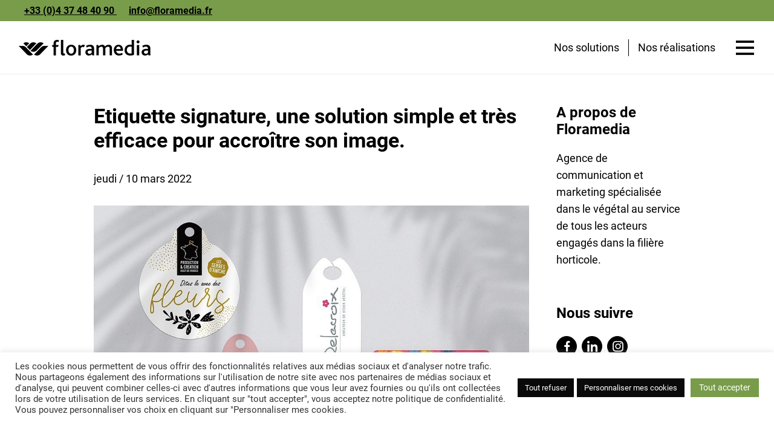

--- FILE ---
content_type: text/html; charset=UTF-8
request_url: https://floramedia.fr/etiquette-chromo-signature-plantes/
body_size: 63854
content:
<!DOCTYPE html>
<html lang="fr-FR">
<head>
    <meta charset="UTF-8">
    <meta name="viewport" content="width=device-width, initial-scale=1">
    <meta name='robots' content='index, follow, max-image-preview:large, max-snippet:-1, max-video-preview:-1' />

	<!-- This site is optimized with the Yoast SEO plugin v26.5 - https://yoast.com/wordpress/plugins/seo/ -->
	<title>Blog Floramedia - Etiquette signature pour vos opérations commerciales</title>
	<meta name="description" content="L’étiquette signature est la solution de communication pour « signer » vos produits. Elle vient en complément d’une étiquette variétale." />
	<link rel="canonical" href="https://floramedia.fr/etiquette-chromo-signature-plantes/" />
	<meta property="og:locale" content="fr_FR" />
	<meta property="og:type" content="article" />
	<meta property="og:title" content="Blog Floramedia - Etiquette signature pour vos opérations commerciales" />
	<meta property="og:description" content="L’étiquette signature est la solution de communication pour « signer » vos produits. Elle vient en complément d’une étiquette variétale." />
	<meta property="og:url" content="https://floramedia.fr/etiquette-chromo-signature-plantes/" />
	<meta property="og:site_name" content="Floramedia France" />
	<meta property="article:published_time" content="2022-03-10T08:31:12+00:00" />
	<meta property="article:modified_time" content="2022-03-10T08:33:41+00:00" />
	<meta property="og:image" content="https://floramedia.fr/wp-content/uploads/2022/03/floramedia_etiquette_chromos_plante_signature-3.jpg" />
	<meta property="og:image:width" content="1000" />
	<meta property="og:image:height" content="670" />
	<meta property="og:image:type" content="image/jpeg" />
	<meta name="author" content="fm.adm.fr" />
	<meta name="twitter:card" content="summary_large_image" />
	<meta name="twitter:label1" content="Écrit par" />
	<meta name="twitter:data1" content="fm.adm.fr" />
	<meta name="twitter:label2" content="Durée de lecture estimée" />
	<meta name="twitter:data2" content="5 minutes" />
	<script type="application/ld+json" class="yoast-schema-graph">{"@context":"https://schema.org","@graph":[{"@type":"WebPage","@id":"https://floramedia.fr/etiquette-chromo-signature-plantes/","url":"https://floramedia.fr/etiquette-chromo-signature-plantes/","name":"Blog Floramedia - Etiquette signature pour vos opérations commerciales","isPartOf":{"@id":"https://floramedia.fr/#website"},"primaryImageOfPage":{"@id":"https://floramedia.fr/etiquette-chromo-signature-plantes/#primaryimage"},"image":{"@id":"https://floramedia.fr/etiquette-chromo-signature-plantes/#primaryimage"},"thumbnailUrl":"https://floramedia.fr/wp-content/uploads/2022/03/floramedia_etiquette_chromos_plante_signature-3.jpg","datePublished":"2022-03-10T08:31:12+00:00","dateModified":"2022-03-10T08:33:41+00:00","author":{"@id":"https://floramedia.fr/#/schema/person/e0c0e10bab23d608cc3a810bf88be4c6"},"description":"L’étiquette signature est la solution de communication pour « signer » vos produits. Elle vient en complément d’une étiquette variétale.","breadcrumb":{"@id":"https://floramedia.fr/etiquette-chromo-signature-plantes/#breadcrumb"},"inLanguage":"fr-FR","potentialAction":[{"@type":"ReadAction","target":["https://floramedia.fr/etiquette-chromo-signature-plantes/"]}]},{"@type":"ImageObject","inLanguage":"fr-FR","@id":"https://floramedia.fr/etiquette-chromo-signature-plantes/#primaryimage","url":"https://floramedia.fr/wp-content/uploads/2022/03/floramedia_etiquette_chromos_plante_signature-3.jpg","contentUrl":"https://floramedia.fr/wp-content/uploads/2022/03/floramedia_etiquette_chromos_plante_signature-3.jpg","width":1000,"height":670,"caption":"Floramedia, agence communication - Etiquettes chromos plantes signature"},{"@type":"BreadcrumbList","@id":"https://floramedia.fr/etiquette-chromo-signature-plantes/#breadcrumb","itemListElement":[{"@type":"ListItem","position":1,"name":"Home","item":"https://floramedia.fr/"},{"@type":"ListItem","position":2,"name":"Etiquette signature, une solution simple et très efficace pour accroître son image."}]},{"@type":"WebSite","@id":"https://floramedia.fr/#website","url":"https://floramedia.fr/","name":"Floramedia France","description":"Agence de communication et marketing spécialisée dans le végétal","potentialAction":[{"@type":"SearchAction","target":{"@type":"EntryPoint","urlTemplate":"https://floramedia.fr/?s={search_term_string}"},"query-input":{"@type":"PropertyValueSpecification","valueRequired":true,"valueName":"search_term_string"}}],"inLanguage":"fr-FR"},{"@type":"Person","@id":"https://floramedia.fr/#/schema/person/e0c0e10bab23d608cc3a810bf88be4c6","name":"fm.adm.fr","image":{"@type":"ImageObject","inLanguage":"fr-FR","@id":"https://floramedia.fr/#/schema/person/image/","url":"https://secure.gravatar.com/avatar/9dc2bbbfc236ce18243779bcbda468e3fa15fa2fb5bb53a6d36793b2295da888?s=96&d=mm&r=g","contentUrl":"https://secure.gravatar.com/avatar/9dc2bbbfc236ce18243779bcbda468e3fa15fa2fb5bb53a6d36793b2295da888?s=96&d=mm&r=g","caption":"fm.adm.fr"},"url":"https://floramedia.fr/author/fm-adm-fr/"}]}</script>
	<!-- / Yoast SEO plugin. -->



<link rel="alternate" type="application/rss+xml" title="Floramedia France &raquo; Flux" href="https://floramedia.fr/feed/" />
<link rel="alternate" type="application/rss+xml" title="Floramedia France &raquo; Flux des commentaires" href="https://floramedia.fr/comments/feed/" />
<link rel="alternate" title="oEmbed (JSON)" type="application/json+oembed" href="https://floramedia.fr/wp-json/oembed/1.0/embed?url=https%3A%2F%2Ffloramedia.fr%2Fetiquette-chromo-signature-plantes%2F" />
<link rel="alternate" title="oEmbed (XML)" type="text/xml+oembed" href="https://floramedia.fr/wp-json/oembed/1.0/embed?url=https%3A%2F%2Ffloramedia.fr%2Fetiquette-chromo-signature-plantes%2F&#038;format=xml" />
<style id='wp-img-auto-sizes-contain-inline-css'>
img:is([sizes=auto i],[sizes^="auto," i]){contain-intrinsic-size:3000px 1500px}
/*# sourceURL=wp-img-auto-sizes-contain-inline-css */
</style>
<link rel='stylesheet' id='pt-cv-public-style-css' href='https://floramedia.fr/wp-content/plugins/content-views-query-and-display-post-page/public/assets/css/cv.css?ver=4.2.1' media='all' />
<link rel='stylesheet' id='pt-cv-public-pro-style-css' href='https://floramedia.fr/wp-content/plugins/pt-content-views-pro/public/assets/css/cvpro.min.css?ver=7.2.2' media='all' />
<link rel='stylesheet' id='contact-form-7-css' href='https://floramedia.fr/wp-content/plugins/contact-form-7/includes/css/styles.css?ver=6.1.4' media='all' />
<link rel='stylesheet' id='cookie-law-info-css' href='https://floramedia.fr/wp-content/plugins/cookie-law-info/legacy/public/css/cookie-law-info-public.css?ver=3.3.8' media='all' />
<link rel='stylesheet' id='cookie-law-info-gdpr-css' href='https://floramedia.fr/wp-content/plugins/cookie-law-info/legacy/public/css/cookie-law-info-gdpr.css?ver=3.3.8' media='all' />
<link rel='stylesheet' id='childe2-style-css' href='https://floramedia.fr/wp-content/themes/Floramedia/style.css?ver=6.9' media='all' />
<link rel='stylesheet' id='dashicons-css' href='https://floramedia.fr/wp-includes/css/dashicons.min.css?ver=6.9' media='all' />
<link rel='stylesheet' id='twenty-twenty-one-print-style-css' href='https://floramedia.fr/wp-content/themes/twentytwentyone/assets/css/print.css?ver=1.0.0' media='print' />
<link rel='stylesheet' id='tablepress-default-css' href='https://floramedia.fr/wp-content/plugins/tablepress/css/build/default.css?ver=3.2.5' media='all' />
<link rel='stylesheet' id='vcv:assets:front:style-css' href='https://floramedia.fr/wp-content/plugins/visualcomposer/public/dist/front.bundle.css?ver=45.15.0' media='all' />
<link rel='stylesheet' id='vcv:assets:source:styles:assetslibrarystickyelementdiststickyelementbundlecss-css' href='https://floramedia.fr/wp-content/plugins/visualcomposer/public/sources/assetsLibrary/stickyElement/dist/stickyElement.bundle.css?ver=45.15.0-8' media='all' />
<link rel='stylesheet' id='vcv:assets:source:styles:addonspopupbuilderpopupbuilderpublicdistpopupbundlecss-css' href='https://floramedia.fr/wp-content/uploads/visualcomposer-assets/addons/popupBuilder/popupBuilder/public/dist/popup.bundle.css?ver=0-8' media='all' />
<link rel='stylesheet' id='vcv:assets:source:styles:httpsfontsgoogleapiscomcssfamilyroboto400-css' href='//floramedia.fr/wp-content/uploads/omgf/vcvassetssourcestyleshttpsfontsgoogleapiscomcssfamilyroboto400/vcvassetssourcestyleshttpsfontsgoogleapiscomcssfamilyroboto400.css?ver=1652882164' media='all' />
<link rel='stylesheet' id='vcv:assets:source:styles:assetslibraryimagefilterdistimagefilterbundlecss-css' href='https://floramedia.fr/wp-content/plugins/visualcomposer/public/sources/assetsLibrary/imageFilter/dist/imageFilter.bundle.css?ver=45.15.0-8' media='all' />
<style id='vcv:assets:front:style:8-inline-css'>
.vce{margin-bottom:30px}.vce-row-container{width:100%}.vce-row{position:relative;display:-ms-flexbox;display:flex;-ms-flex-direction:column;flex-direction:column;margin-left:0;margin-right:0;transition:box-shadow .2s}.vce-row-content>.vce-col:last-child{margin-right:0}.vce-row-full-height{min-height:100vh}.vce-row-content{-ms-flex:1 1 auto;flex:1 1 auto;display:-ms-flexbox;display:flex;-ms-flex-direction:row;flex-direction:row;-ms-flex-wrap:wrap;flex-wrap:wrap;-ms-flex-pack:start;justify-content:flex-start;-ms-flex-line-pack:start;align-content:flex-start;-ms-flex-align:start;align-items:flex-start;min-height:1em;position:relative}.vce-row-wrap--reverse>.vce-row-content{-ms-flex-wrap:wrap-reverse;flex-wrap:wrap-reverse;-ms-flex-line-pack:end;align-content:flex-end;-ms-flex-align:end;align-items:flex-end}.vce-row-columns--top>.vce-row-content{-ms-flex-line-pack:start;align-content:flex-start}.vce-row-columns--top.vce-row-wrap--reverse>.vce-row-content{-ms-flex-line-pack:end;align-content:flex-end}.vce-row-columns--middle>.vce-row-content{-ms-flex-line-pack:center;align-content:center}.vce-row-columns--bottom>.vce-row-content{-ms-flex-line-pack:end;align-content:flex-end}.vce-row-columns--bottom.vce-row-wrap--reverse>.vce-row-content{-ms-flex-line-pack:start;align-content:flex-start}.vce-row-columns--bottom>.vce-row-content:after,.vce-row-columns--middle>.vce-row-content:after,.vce-row-columns--top>.vce-row-content:after{content:"";width:100%;height:0;overflow:hidden;visibility:hidden;display:block}.vce-row-content--middle>.vce-row-content>.vce-col>.vce-col-inner{display:-ms-flexbox;display:flex;-ms-flex-pack:center;justify-content:center;-ms-flex-direction:column;flex-direction:column}.vce-row-content--bottom>.vce-row-content>.vce-col>.vce-col-inner{display:-ms-flexbox;display:flex;-ms-flex-pack:end;justify-content:flex-end;-ms-flex-direction:column;flex-direction:column}.vce-row-equal-height>.vce-row-content{-ms-flex-align:stretch;align-items:stretch}.vce-row-columns--stretch>.vce-row-content{-ms-flex-line-pack:stretch;align-content:stretch;-ms-flex-align:stretch;align-items:stretch}.vce-row[data-vce-full-width=true]{position:relative;box-sizing:border-box}.vce-row[data-vce-stretch-content=true]{padding-left:30px;padding-right:30px}.vce-row[data-vce-stretch-content=true].vce-row-no-paddings{padding-left:0;padding-right:0}.vce-row.vce-element--has-background{padding-left:30px;padding-right:30px;padding-top:30px}.vce-row.vce-element--has-background[data-vce-full-width=true]:not([data-vce-stretch-content=true]){padding-left:0;padding-right:0}.vce-row.vce-element--has-background.vce-row--has-col-background{padding-bottom:30px}.vce-row>.vce-row-content>.vce-col.vce-col--all-last{margin-right:0}.rtl .vce-row>.vce-row-content>.vce-col.vce-col--all-last,.rtl.vce-row>.vce-row-content>.vce-col.vce-col--all-last{margin-left:0}@media (min-width:0) and (max-width:543px){.vce-row.vce-element--xs--has-background{padding-left:30px;padding-right:30px;padding-top:30px}.vce-row.vce-element--xs--has-background[data-vce-full-width=true]:not([data-vce-stretch-content=true]){padding-left:0;padding-right:0}.vce-row.vce-element--xs--has-background.vce-row--xs--has-col-background{padding-bottom:30px}.vce-row.vce-element--xs--has-background.vce-row--has-col-background{padding-bottom:30px}.vce-row.vce-element--has-background.vce-row--xs--has-col-background{padding-bottom:30px}.vce-row>.vce-row-content>.vce-col.vce-col--xs-last{margin-right:0}.rtl .vce-row>.vce-row-content>.vce-col.vce-col--xs-last,.rtl.vce-row>.vce-row-content>.vce-col.vce-col--xs-last{margin-left:0}}@media (min-width:544px) and (max-width:767px){.vce-row.vce-element--sm--has-background{padding-left:30px;padding-right:30px;padding-top:30px}.vce-row.vce-element--sm--has-background[data-vce-full-width=true]:not([data-vce-stretch-content=true]){padding-left:0;padding-right:0}.vce-row.vce-element--sm--has-background.vce-row--sm--has-col-background{padding-bottom:30px}.vce-row.vce-element--sm--has-background.vce-row--has-col-background{padding-bottom:30px}.vce-row.vce-element--has-background.vce-row--sm--has-col-background{padding-bottom:30px}.vce-row>.vce-row-content>.vce-col.vce-col--sm-last{margin-right:0}.rtl .vce-row>.vce-row-content>.vce-col.vce-col--sm-last,.rtl.vce-row>.vce-row-content>.vce-col.vce-col--sm-last{margin-left:0}}@media (min-width:768px) and (max-width:991px){.vce-row.vce-element--md--has-background{padding-left:30px;padding-right:30px;padding-top:30px}.vce-row.vce-element--md--has-background[data-vce-full-width=true]:not([data-vce-stretch-content=true]){padding-left:0;padding-right:0}.vce-row.vce-element--md--has-background.vce-row--md--has-col-background{padding-bottom:30px}.vce-row.vce-element--md--has-background.vce-row--has-col-background{padding-bottom:30px}.vce-row.vce-element--has-background.vce-row--md--has-col-background{padding-bottom:30px}.vce-row>.vce-row-content>.vce-col.vce-col--md-last{margin-right:0}.rtl .vce-row>.vce-row-content>.vce-col.vce-col--md-last,.rtl.vce-row>.vce-row-content>.vce-col.vce-col--md-last{margin-left:0}}@media (min-width:992px) and (max-width:1199px){.vce-row.vce-element--lg--has-background{padding-left:30px;padding-right:30px;padding-top:30px}.vce-row.vce-element--lg--has-background[data-vce-full-width=true]:not([data-vce-stretch-content=true]){padding-left:0;padding-right:0}.vce-row.vce-element--lg--has-background.vce-row--lg--has-col-background{padding-bottom:30px}.vce-row.vce-element--lg--has-background.vce-row--has-col-background{padding-bottom:30px}.vce-row.vce-element--has-background.vce-row--lg--has-col-background{padding-bottom:30px}.vce-row>.vce-row-content>.vce-col.vce-col--lg-last{margin-right:0}.rtl .vce-row>.vce-row-content>.vce-col.vce-col--lg-last,.rtl.vce-row>.vce-row-content>.vce-col.vce-col--lg-last{margin-left:0}}@media (min-width:1200px){.vce-row.vce-element--xl--has-background{padding-left:30px;padding-right:30px;padding-top:30px}.vce-row.vce-element--xl--has-background[data-vce-full-width=true]:not([data-vce-stretch-content=true]){padding-left:0;padding-right:0}.vce-row.vce-element--xl--has-background.vce-row--xl--has-col-background{padding-bottom:30px}.vce-row.vce-element--xl--has-background.vce-row--has-col-background{padding-bottom:30px}.vce-row.vce-element--has-background.vce-row--xl--has-col-background{padding-bottom:30px}.vce-row>.vce-row-content>.vce-col.vce-col--xl-last{margin-right:0}.rtl .vce-row>.vce-row-content>.vce-col.vce-col--xl-last,.rtl.vce-row>.vce-row-content>.vce-col.vce-col--xl-last{margin-left:0}}.vce-col{-ms-flex:0 0 100%;flex:0 0 100%;max-width:100%;box-sizing:border-box;display:-ms-flexbox;display:flex;min-width:1em;position:relative}.vce-col--auto{-ms-flex:1;flex:1;-ms-flex-preferred-size:auto;flex-basis:auto}.vce-col-content,.vce-col-inner{position:relative;overflow-wrap:break-word;transition:box-shadow .2s}.vce-col-inner{width:100%}.vce-col-direction--rtl{direction:rtl}.vce-element--has-background>.vce-col-inner>.vce-col-content{padding-top:30px;padding-left:30px;padding-right:30px}.vce-col.vce-col--all-hide{display:none}@media (min-width:0),print{.vce-col--xs-auto{-ms-flex:1 1 0;flex:1 1 0;width:auto}.vce-col--xs-1{-ms-flex:0 0 100%;flex:0 0 100%;max-width:100%}.vce-col.vce-col--xs-visible{display:-ms-flexbox;display:flex}.vce-col.vce-col--xs-hide{display:none}}.vce-row-container>.vce-row>.vce-row-content>.vce-col>.vce-col-inner{padding:0}@media (min-width:544px),print{.vce-col--sm-auto{-ms-flex:1 1 0;flex:1 1 0;width:auto}.vce-col--sm-1{-ms-flex:0 0 100%;flex:0 0 100%;max-width:100%}.vce-col.vce-col--sm-visible{display:-ms-flexbox;display:flex}.vce-col.vce-col--sm-hide{display:none}}@media (min-width:768px),print{.vce-col--md-auto{-ms-flex:1 1 0;flex:1 1 0;width:auto}.vce-col--md-1{-ms-flex:0 0 100%;flex:0 0 100%;max-width:100%}.vce-col.vce-col--md-visible{display:-ms-flexbox;display:flex}.vce-col.vce-col--md-hide{display:none}}@media screen and (min-width:992px),print{.vce-col--lg-auto{-ms-flex:1 1 0;flex:1 1 0;width:1px}.vce-col--lg-1{-ms-flex:0 0 100%;flex:0 0 100%;max-width:100%}.vce-col.vce-col--lg-visible{display:-ms-flexbox;display:flex}.vce-col.vce-col--lg-hide{display:none}}@media (min-width:1200px),print{.vce-col--xl-auto{-ms-flex:1 1 0;flex:1 1 0;width:auto}.vce-col--xl-1{-ms-flex:0 0 100%;flex:0 0 100%;max-width:100%}.vce-col.vce-col--xl-visible{display:-ms-flexbox;display:flex}.vce-col.vce-col--xl-hide{display:none}}@media (min-width:0) and (max-width:543px){.vce-element--xs--has-background>.vce-col-inner>.vce-col-content{padding-top:30px;padding-left:30px;padding-right:30px}}@media (min-width:544px) and (max-width:767px){.vce-element--sm--has-background>.vce-col-inner>.vce-col-content{padding-top:30px;padding-left:30px;padding-right:30px}}@media (min-width:768px) and (max-width:991px){.vce-element--md--has-background>.vce-col-inner>.vce-col-content{padding-top:30px;padding-left:30px;padding-right:30px}}@media (min-width:992px) and (max-width:1199px){.vce-element--lg--has-background>.vce-col-inner>.vce-col-content{padding-top:30px;padding-left:30px;padding-right:30px}}@media (min-width:1200px){.vce-element--xl--has-background>.vce-col-inner>.vce-col-content{padding-top:30px;padding-left:30px;padding-right:30px}}.vce-google-fonts-heading-inner{padding:0;margin-bottom:0}.vce-google-fonts-heading-inner .medium-editor-placeholder{background:inherit}.vce-google-fonts-heading-wrapper{max-width:100%;display:inline-block}.vce-google-fonts-heading-link,.vce-google-fonts-heading-link:focus,.vce-google-fonts-heading-link:hover,.vce-google-fonts-heading-link:visited{border:none;text-decoration:inherit;color:inherit;background:inherit}.vce-google-fonts-heading--align-center{text-align:center}.vce-google-fonts-heading--align-right{text-align:right}.vce-google-fonts-heading--align-left{text-align:left}.vce-sandwich-menu.vce-sandwich-menu--alignment-left{text-align:left}.vce-sandwich-menu.vce-sandwich-menu--alignment-center{text-align:center}.vce-sandwich-menu.vce-sandwich-menu--alignment-right{text-align:right}button.vce-sandwich-menu-close-button,button.vce-sandwich-menu-open-button{display:inline-block;border:0;background:0 0;padding:0;line-height:normal;box-shadow:none;text-decoration:none;position:relative;vertical-align:top;transition:background-color .2s ease-in-out}button.vce-sandwich-menu-close-button svg,button.vce-sandwich-menu-open-button svg{transition:fill .2s ease-in-out}button.vce-sandwich-menu-close-button:active,button.vce-sandwich-menu-close-button:focus,button.vce-sandwich-menu-close-button:hover,button.vce-sandwich-menu-open-button:active,button.vce-sandwich-menu-open-button:focus,button.vce-sandwich-menu-open-button:hover{box-shadow:none;text-decoration:none;outline:0}button.vce-sandwich-menu-close-button{position:absolute;top:30px;right:30px;z-index:1}.rtl button.vce-sandwich-menu-close-button,[dir=rlt] button.vce-sandwich-menu-close-button{right:auto;left:30px}.vce-sandwich-menu-close-button .vce-sandwich-menu-close-button-inner,.vce-sandwich-menu-open-button .vce-sandwich-menu-open-button-inner{display:inline-block;position:relative;vertical-align:top;height:24px;width:24px}.vce-sandwich-menu-close-button svg,.vce-sandwich-menu-open-button svg{position:absolute;top:0;bottom:0;left:0;right:0;margin:auto}.vce-sandwich-menu-shape--square button.vce-sandwich-menu-open-button{padding:18px}.vce-sandwich-menu-shape--rounded button.vce-sandwich-menu-open-button{padding:18px;border-radius:5px}.vce-sandwich-menu-shape--round button.vce-sandwich-menu-open-button{padding:18px;border-radius:50%}.vce-sandwich-menu-container{position:fixed;overflow:hidden;left:0;right:0;bottom:0;top:0;opacity:0;visibility:hidden;transition:opacity .2s ease-in-out;display:-webkit-flex;display:-ms-flexbox;display:flex;-webkit-flex-direction:column;-ms-flex-direction:column;flex-direction:column;-webkit-justify-content:center;-ms-flex-pack:center;justify-content:center;-webkit-align-items:center;-ms-flex-align:center;align-items:center;word-wrap:break-word;z-index:-999;-webkit-font-smoothing:antialiased}.vce-sandwich-menu-container[data-vcv-sandwich-menu-visible]{opacity:1;visibility:visible;z-index:9998}.vce-sandwich-menu-scroll-container{overflow:auto;height:100%;max-width:100%;display:-webkit-flex;display:-ms-flexbox;display:flex;-webkit-flex-direction:column;-ms-flex-direction:column;flex-direction:column;width:100%}.vce-sandwich-menu-inner{position:relative;min-height:calc(100% - 40px);margin:20px;text-align:center;background-size:cover;overflow:hidden;padding:15px 0;box-sizing:border-box;display:-webkit-flex;display:-ms-flexbox;display:flex;-webkit-flex-direction:column;-ms-flex-direction:column;flex-direction:column;-webkit-justify-content:center;-ms-flex-pack:center;justify-content:center;-webkit-flex-shrink:0;-ms-flex-negative:0;flex-shrink:0;-webkit-flex-grow:1;-ms-flex-positive:1;flex-grow:1;line-height:2;font-size:22px}.vce-sandwich-menu-inner nav ul{list-style-type:none;margin:0;padding:0}.vce-sandwich-menu-inner nav li.menu-item{list-style-type:none;padding:0;font-size:1em;line-height:2;margin:0}.vce-sandwich-menu-inner nav>ul>.menu-item{font-weight:700}.vce-sandwich-menu-inner nav>ul>.menu-item-has-children>.sub-menu>.menu-item{font-size:.8em;line-height:2}.vce-sandwich-menu-inner nav>ul>.menu-item-has-children>.sub-menu>.menu-item>.sub-menu>.menu-item{font-size:.75em;line-height:2}.vce-sandwich-menu-inner nav .menu-item-has-children>ul{margin:12px 0}.vce-sandwich-menu-inner nav li.menu-item::after,.vce-sandwich-menu-inner nav li.menu-item::before{display:none}.vce-sandwich-menu-inner nav li.menu-item a{box-shadow:none;border-bottom:0}.vce-sandwich-menu-inner nav li.menu-item a:hover{box-shadow:none;border-bottom:0} .vce-basic-menu-container .vce-basic-menu nav>ul>li::before{content:'';position:absolute;left:26px;bottom:10px;width:calc(100% - (26px * 2));height:3px}.vce-basic-menu-container .vce-basic-menu nav>ul.menu>li.menu-item>a{width:auto}.vce-basic-menu-container .vce-basic-menu ul{display:-webkit-flex;display:-ms-flexbox;display:flex;-webkit-flex-wrap:wrap;-ms-flex-wrap:wrap;flex-wrap:wrap;margin:0}.vce-basic-menu-container .vce-basic-menu ul .menu-item{position:relative;padding:0;margin:0;list-style:none}.vce-basic-menu-container .vce-basic-menu ul .menu-item:not(:hover)>.sub-menu,.vce-basic-menu-container .vce-basic-menu ul .menu-item:not(:hover)>.sub-menu a{padding:0!important;margin:0!important}.vce-basic-menu-container .vce-basic-menu ul .menu-item:hover>.sub-menu{visibility:visible;max-width:10000px;transition-delay:0s}.vce-basic-menu-container .vce-basic-menu ul .menu-item:hover>.sub-menu>li>a{width:16em;transition-delay:0s;padding:16px 26px}.vce-basic-menu-container .vce-basic-menu ul .menu-item>.sub-menu>li>a{width:0;overflow:hidden;padding:0;transition:padding 0s ease .25s,width 0s ease .25s,color .2s ease-in-out}.vce-basic-menu-container .vce-basic-menu ul .menu-item>.sub-menu>li>a:hover{overflow:visible}.vce-basic-menu-container .vce-basic-menu ul .menu-item a{display:inline-block;position:relative;padding:16px 26px;border:none;box-shadow:none;text-decoration:none;text-transform:uppercase;font-size:1em;line-height:1;transition:color .2s ease-in-out}.vce-basic-menu-container .vce-basic-menu ul .sub-menu{visibility:hidden;max-width:0;position:absolute;top:100%;left:26px;z-index:99999;margin:0;padding:0;border-width:1px;border-style:solid;transition:all 0s ease .25s}.vce-basic-menu-container .vce-basic-menu ul .sub-menu a{display:block;font-size:.75em}.vce-basic-menu-container .vce-basic-menu ul .sub-menu a::before{content:'';position:absolute;top:-1px;right:-1px;bottom:-1px;left:-1px;background:0 0;border:1px solid transparent;opacity:0;transition:opacity .2s ease-in-out}.vce-basic-menu-container .vce-basic-menu ul .sub-menu .menu-item::before{display:none}.vce-basic-menu-container .vce-basic-menu ul .sub-menu .menu-item a{padding:16px 18px}.vce-basic-menu-container .vce-basic-menu ul .sub-menu .sub-menu{top:-1px;left:100%}.vce-basic-menu-container .vce-basic-menu .vce-basic-menu-wrapper.vce-basic-menu--alignment-left .menu{-webkit-justify-content:flex-start;-ms-flex-pack:start;justify-content:flex-start}.vce-basic-menu-container .vce-basic-menu .vce-basic-menu-wrapper.vce-basic-menu--alignment-center .menu{-webkit-justify-content:center;-ms-flex-pack:center;justify-content:center}.vce-basic-menu-container .vce-basic-menu .vce-basic-menu-wrapper.vce-basic-menu--alignment-right .menu{-webkit-justify-content:flex-end;-ms-flex-pack:end;justify-content:flex-end}.vce-basic-menu--style-sub-menu-separator .vce-basic-menu ul .sub-menu a{border-bottom-width:1px;border-bottom-style:solid}.vce-basic-menu--style-sub-menu-separator .vce-basic-menu ul .sub-menu .menu-item:last-child a{border-bottom:none}.vce-basic-menu-sandwich-container .vce-sandwich-menu-wrapper{margin:0}[data-vce-basic-menu-to-sandwich=true] .vce-basic-menu,[data-vce-basic-menu-to-sandwich=true] .vce-basic-menu-sandwich-container{opacity:0}[data-vcv-basic-menu-collapsed=true] .vce-basic-menu{position:absolute;pointer-events:none;visibility:hidden;opacity:0;height:0;margin:0}[data-vcv-basic-menu-collapsed=true] .vce-basic-menu-sandwich-container{display:block;opacity:1}[data-vcv-basic-menu-collapsed=false] .vce-basic-menu{position:relative;pointer-events:auto;visibility:visible;opacity:1;height:auto}[data-vcv-basic-menu-collapsed=false] .vce-basic-menu-sandwich-container{display:none}[data-vcv-basic-menu-loading=true] .vce-basic-menu-wrapper,[data-vcv-basic-menu-loading=true] .vce-sandwich-menu-wrapper{opacity:0}.vce-sandwich-side-menu.vce-sandwich-side-menu--alignment-left{text-align:left}.vce-sandwich-side-menu.vce-sandwich-side-menu--alignment-center{text-align:center}.vce-sandwich-side-menu.vce-sandwich-side-menu--alignment-right{text-align:right}button.vce-sandwich-side-menu-close-button,button.vce-sandwich-side-menu-open-button{display:inline-block;border:0;background:0 0;padding:0;line-height:normal;box-shadow:none;text-decoration:none;position:relative;vertical-align:top;transition:background-color .2s ease-in-out}button.vce-sandwich-side-menu-close-button svg,button.vce-sandwich-side-menu-open-button svg{transition:fill .2s ease-in-out}button.vce-sandwich-side-menu-close-button:active,button.vce-sandwich-side-menu-close-button:focus,button.vce-sandwich-side-menu-close-button:hover,button.vce-sandwich-side-menu-open-button:active,button.vce-sandwich-side-menu-open-button:focus,button.vce-sandwich-side-menu-open-button:hover{box-shadow:none;text-decoration:none;outline:0}button.vce-sandwich-side-menu-close-button{position:absolute;top:30px;z-index:1}.vce-sandwich-side-menu-container--position-right button.vce-sandwich-side-menu-close-button{left:30px}.vce-sandwich-side-menu-container--position-left button.vce-sandwich-side-menu-close-button{right:30px}.rtl button.vce-sandwich-side-menu-close-button,[dir=rlt] button.vce-sandwich-side-menu-close-button{right:auto;left:30px}.vce-sandwich-side-menu-close-button .vce-sandwich-side-menu-close-button-inner,.vce-sandwich-side-menu-open-button .vce-sandwich-side-menu-open-button-inner{display:inline-block;position:relative;vertical-align:top;height:24px;width:24px}.vce-sandwich-side-menu-close-button svg,.vce-sandwich-side-menu-open-button svg{position:absolute;top:0;bottom:0;left:0;right:0;margin:auto}.vce-sandwich-side-menu-shape--square button.vce-sandwich-side-menu-open-button{padding:18px;border-radius:0}.vce-sandwich-side-menu-shape--rounded button.vce-sandwich-side-menu-open-button{padding:18px;border-radius:5px}.vce-sandwich-side-menu-shape--round button.vce-sandwich-side-menu-open-button{padding:18px;border-radius:50%}.vce-sandwich-side-menu-container{position:fixed;overflow:hidden;bottom:0;top:0;transition:left .2s ease-in-out,right .2s ease-in-out;display:-webkit-flex;display:-ms-flexbox;display:flex;-webkit-flex-direction:column;-ms-flex-direction:column;flex-direction:column;-webkit-justify-content:center;-ms-flex-pack:center;justify-content:center;-webkit-align-items:center;-ms-flex-align:center;align-items:center;word-wrap:break-word;z-index:9998;-webkit-font-smoothing:antialiased}.vce-sandwich-side-menu .vce-sandwich-side-menu-container[data-vcv-sandwich-side-menu-visible].vce-sandwich-side-menu-container--position-left{left:0}.vce-sandwich-side-menu .vce-sandwich-side-menu-container[data-vcv-sandwich-side-menu-visible].vce-sandwich-side-menu-container--position-right{right:0}.vce-sandwich-side-menu-scroll-container{overflow:auto;height:100%;max-width:100%;display:-webkit-flex;display:-ms-flexbox;display:flex;-webkit-flex-direction:column;-ms-flex-direction:column;flex-direction:column;width:100%}.vce-sandwich-side-menu-inner{position:relative;min-height:calc(100% - 40px);margin:20px;text-align:left;background-size:cover;overflow:hidden;padding:15px 0 15px 60px;box-sizing:border-box;display:-webkit-flex;display:-ms-flexbox;display:flex;-webkit-flex-direction:column;-ms-flex-direction:column;flex-direction:column;-webkit-justify-content:center;-ms-flex-pack:center;justify-content:center;-webkit-flex-shrink:0;-ms-flex-negative:0;flex-shrink:0;-webkit-flex-grow:1;-ms-flex-positive:1;flex-grow:1;line-height:2;font-size:22px}.vce-sandwich-side-menu-inner nav ul{list-style-type:none;margin:0;padding:0}.vce-sandwich-side-menu-inner nav li.menu-item{list-style-type:none;padding:0;font-size:1em;line-height:2.3;margin:0;letter-spacing:1.09px}.vce-sandwich-side-menu-inner nav>ul>.menu-item{font-weight:700}.vce-sandwich-side-menu-inner nav>ul>.menu-item-has-children>.sub-menu>.menu-item{font-size:.8em;line-height:2;padding:0 0 0 14px}.vce-sandwich-side-menu-inner nav>ul>.menu-item-has-children>.sub-menu>.menu-item>.sub-menu>.menu-item{font-size:.75em;line-height:2;padding:0 0 0 14px}.vce-sandwich-side-menu-inner nav .menu-item-has-children>ul{margin:12px 0}.vce-sandwich-side-menu-inner nav li.menu-item::after,.vce-sandwich-side-menu-inner nav li.menu-item::before{display:none}.vce-sandwich-side-menu-inner nav li.menu-item a{box-shadow:none;border-bottom:0}.vce-sandwich-side-menu-inner nav li.menu-item a:hover{box-shadow:none;border-bottom:0}@media screen and (max-width:768px){.vce-sandwich-side-menu .vce-sandwich-side-menu-container{width:100%}.vce-sandwich-side-menu .vce-sandwich-side-menu-container.vce-sandwich-side-menu-container--position-left{left:-100%}.vce-sandwich-side-menu .vce-sandwich-side-menu-container.vce-sandwich-side-menu-container--position-right{right:-100%}}a.vce-single-image-inner{color:transparent;border-bottom:0;text-decoration:none;box-shadow:none}a.vce-single-image-inner:focus,a.vce-single-image-inner:hover{text-decoration:none;box-shadow:none;border-bottom:0}.vce-single-image-inner{display:inline-block;vertical-align:top;line-height:1;max-width:100%;position:relative}.vce-single-image-wrapper{display:inline-block;max-width:100%;overflow:hidden;vertical-align:top}.vce-single-image-wrapper img{vertical-align:top;max-width:100%}.vce-single-image--border-rounded{border-radius:5px;overflow:hidden}.vce-single-image--border-round{border-radius:50%;overflow:hidden}.vce-single-image--align-center{text-align:center}.vce-single-image--align-right{text-align:right}.vce-single-image--align-left{text-align:left}.vce-single-image-wrapper figure{margin:0}.vce-single-image-wrapper figcaption{font-style:italic;margin-top:10px}.vce-single-image-wrapper figcaption[hidden]{display:none}.vce-single-image-inner.vce-single-image--absolute .vce-single-image:not([data-dynamic-natural-size=true]){position:absolute;top:0;left:0;width:100%;object-fit:cover;height:100%}.vce-single-image-container .vce-single-image-inner .vce-single-image{box-shadow:none}.vce-row--col-gap-0>.vce-row-content>.vce-col{margin-right:0}.vce-row--col-gap-0>.vce-row-content>.vce-column-resizer .vce-column-resizer-handler{width:0}.rtl .vce-row--col-gap-0>.vce-row-content>.vce-col,.rtl.vce-row--col-gap-0>.vce-row-content>.vce-col{margin-left:0;margin-right:0}.vce-row--col-gap-29>.vce-row-content>.vce-col{margin-right:29px}.vce-row--col-gap-29>.vce-row-content>.vce-column-resizer .vce-column-resizer-handler{width:29px}.rtl .vce-row--col-gap-29>.vce-row-content>.vce-col,.rtl.vce-row--col-gap-29>.vce-row-content>.vce-col{margin-left:29px;margin-right:0}.vce-google-fonts-heading--font-family-Roboto .vce-google-fonts-heading-inner{font-family:Roboto} .vce-google-fonts-heading--color-b-0-0-0--45--5C00FF--FF7200 .vce-google-fonts-heading-inner{color:#000}.vce-google-fonts-heading--gradient-b-0-0-0--45--5C00FF--FF7200 .vce-google-fonts-heading-inner{background-image:linear-gradient(45deg,#ff7200,#5c00ff);background-clip:text;-webkit-background-clip:text;color:transparent}.vce-sandwich-menu--icon-color-EDEDED .vce-sandwich-menu-close-button svg,.vce-sandwich-menu--icon-color-EDEDED .vce-sandwich-menu-open-button svg{fill:#ededed}.vce-sandwich-menu--icon-color-EDEDED .vce-sandwich-menu-close-button:hover svg,.vce-sandwich-menu--icon-color-EDEDED .vce-sandwich-menu-open-button:hover svg{fill:#f2f2f2} .vce-sandwich-menu--close-icon-color-EDEDED .vce-sandwich-menu-container button.vce-sandwich-menu-close-button svg{fill:#ededed}.vce-sandwich-menu--close-icon-color-EDEDED .vce-sandwich-menu-container button.vce-sandwich-menu-close-button:hover svg{fill:#f2f2f2} .vce-sandwich-menu--shape-color-4D8FCC .vce-sandwich-menu-open-button{background-color:#4d8fcc}.vce-sandwich-menu--shape-color-4D8FCC .vce-sandwich-menu-open-button:hover{background-color:#68a0d4} .vce-sandwich-menu--overlay-background-ba-33-33-33-9 .vce-sandwich-menu-container{background-color:rgba(33,33,33,.9)} .vce-sandwich-menu--link-color-EDEDED .vce-sandwich-menu-inner li.menu-item a{color:#ededed}.vce-sandwich-menu--link-color-EDEDED .vce-sandwich-menu-inner li.menu-item a:hover{color:#f2f2f2}.vce-sandwich-menu--link-color-EDEDED .vce-sandwich-menu-inner li.menu-item.current-menu-item>a{color:#f2f2f2} .vce-sandwich-menu--icon-hover-color-f2f2f2 button.vce-sandwich-menu-close-button:hover svg,.vce-sandwich-menu--icon-hover-color-f2f2f2 button.vce-sandwich-menu-open-button:hover svg{fill:#f2f2f2} .vce-sandwich-menu--close-icon-hover-color-f2f2f2 .vce-sandwich-menu .vce-sandwich-menu-container button.vce-sandwich-menu-close-button:hover svg{fill:#f2f2f2} .vce-sandwich-menu--shape-hover-color-68a0d4 button.vce-sandwich-menu-open-button:hover{background-color:#68a0d4} .vce-sandwich-menu--link-hover-color-f2f2f2 .vce-sandwich-menu-inner li.menu-item a:hover{color:#f2f2f2}.vce-sandwich-menu--link-hover-color-f2f2f2 .vce-sandwich-menu-inner li.menu-item.current-menu-item>a{color:#f2f2f2} .vce-basic-menu--style-text--color-ba-0-0-0-0-9 .vce-basic-menu nav>ul>li>a{color:rgba(0,0,0,.9)}.vce-basic-menu--style-text--color-ba-0-0-0-0-9 .vce-basic-menu nav>ul>li>a:hover{color:rgba(38,38,38,.9)} .vce-basic-menu-inner.vce-basic-menu--style-text--hover-color-4A90E2 .vce-basic-menu nav>ul>li>a:hover{color:#4a90e2} .vce-basic-menu--style-underline--color-4A90E2 .vce-basic-menu nav>ul>li:hover::before{background-color:#4a90e2} .vce-basic-menu--style-sub-menu-text--color-ba-0-0-0-0-9 .vce-basic-menu .sub-menu a{color:rgba(0,0,0,.9)}.vce-basic-menu--style-sub-menu-text--color-ba-0-0-0-0-9 .vce-basic-menu .sub-menu a:hover{color:rgba(38,38,38,.9)} .vce-basic-menu-inner.vce-basic-menu--style-sub-menu-text--hover-color-4A90E2 .vce-basic-menu .sub-menu a:hover{color:#4a90e2} .vce-basic-menu--style-sub-menu-background--color-ffffff .vce-basic-menu .sub-menu{background-color:#fff} .vce-basic-menu--style-sub-menu-background--hover-color-4A90E2 .vce-basic-menu .sub-menu a:hover{background:#4a90e2}.vce-basic-menu--style-sub-menu-background--hover-color-4A90E2 .vce-basic-menu .sub-menu a:hover::before{opacity:1;border-color:#4a90e2} .vce-basic-menu--style-sub-menu-outline--color-EDEDED .vce-basic-menu .sub-menu{border-color:#ededed}.vce-basic-menu--style-sub-menu-outline--color-EDEDED .vce-basic-menu ul .menu-item .sub-menu a{border-color:#ededed}.vce-sandwich-side-menu--icon-color-b-0-0-0 .vce-sandwich-side-menu-close-button svg,.vce-sandwich-side-menu--icon-color-b-0-0-0 .vce-sandwich-side-menu-open-button svg{fill:#000}.vce-sandwich-side-menu--icon-color-b-0-0-0 .vce-sandwich-side-menu-close-button:hover svg,.vce-sandwich-side-menu--icon-color-b-0-0-0 .vce-sandwich-side-menu-open-button:hover svg{fill:#404040} .vce-sandwich-side-menu--close-icon-color-ba-0-0-0-0-9 .vce-sandwich-side-menu-container button.vce-sandwich-side-menu-close-button svg{fill:rgba(0,0,0,.9)}.vce-sandwich-side-menu--close-icon-color-ba-0-0-0-0-9 .vce-sandwich-side-menu-container button.vce-sandwich-side-menu-close-button:hover svg{fill:rgba(64,64,64,.9)} .vce-sandwich-side-menu--shape-color-4868BB .vce-sandwich-side-menu-open-button{background-color:#4868bb}.vce-sandwich-side-menu--shape-color-4868BB .vce-sandwich-side-menu-open-button:hover{background-color:#637fc5} .vce-sandwich-side-menu--overlay-background-b-255-255-255 .vce-sandwich-side-menu-container{background-color:#fff} .vce-sandwich-side-menu--link-color-b-0-0-0 .vce-sandwich-side-menu-inner li.menu-item a{color:#000}.vce-sandwich-side-menu--link-color-b-0-0-0 .vce-sandwich-side-menu-inner li.menu-item a:hover{color:#404040}.vce-sandwich-side-menu--link-color-b-0-0-0 .vce-sandwich-side-menu-inner li.menu-item.current-menu-item>a{color:#404040} .vce-sandwich-side-menu--icon-hover-color-b-120-156-74 button.vce-sandwich-side-menu-close-button:hover svg,.vce-sandwich-side-menu--icon-hover-color-b-120-156-74 button.vce-sandwich-side-menu-open-button:hover svg{fill:#789c4a} .vce-sandwich-side-menu--close-icon-hover-color-b-120-156-74 .vce-sandwich-side-menu .vce-sandwich-side-menu-container button.vce-sandwich-side-menu-close-button:hover svg{fill:#789c4a} .vce-sandwich-side-menu--shape-hover-color-3959AF button.vce-sandwich-side-menu-open-button:hover{background-color:#3959af} .vce-sandwich-side-menu--link-hover-color-b-0-0-0 .vce-sandwich-side-menu-inner li.menu-item a:hover{color:#000}.vce-sandwich-side-menu--link-hover-color-b-0-0-0 .vce-sandwich-side-menu-inner li.menu-item.current-menu-item>a{color:#000} .vce-sandwich-side-menu-container--width-600{width:600px}.vce-sandwich-side-menu-container--width-600.vce-sandwich-side-menu-container--position-left{left:-600px}.vce-sandwich-side-menu-container--width-600.vce-sandwich-side-menu-container--position-right{right:-600px}@media all,print{.vce-row--col-gap-0[data-vce-do-apply*='4978d48e']>.vce-row-content>.vce-col--xs-100p{-webkit-flex:0;-ms-flex:0;flex:0;-webkit-flex-basis:calc(100% - 0px);-ms-flex-preferred-size:calc(100% - 0px);flex-basis:calc(100% - 0px);max-width:calc(100% - 0px)}} @media all and (min-width:544px),print{.vce-row--col-gap-0[data-vce-do-apply*='4978d48e']>.vce-row-content>.vce-col--sm-100p{-webkit-flex:0;-ms-flex:0;flex:0;-webkit-flex-basis:calc(100% - 0px);-ms-flex-preferred-size:calc(100% - 0px);flex-basis:calc(100% - 0px);max-width:calc(100% - 0px)}} @media all and (min-width:768px),print{.vce-row--col-gap-0[data-vce-do-apply*='4978d48e']>.vce-row-content>.vce-col--md-75p{-webkit-flex:0;-ms-flex:0;flex:0;-webkit-flex-basis:calc(75% - 0px);-ms-flex-preferred-size:calc(75% - 0px);flex-basis:calc(75% - 0px);max-width:calc(75% - 0px)}} @media all and (min-width:768px),print{.vce-row--col-gap-0[data-vce-do-apply*='4978d48e']>.vce-row-content>.vce-col--md-auto{-webkit-flex:1 1 0;-ms-flex:1 1 0px;flex:1 1 0;width:auto;max-width:none}} @media all and (min-width:992px),print{.vce-row--col-gap-0[data-vce-do-apply*='4978d48e']>.vce-row-content>.vce-col--lg-75p{-webkit-flex:0;-ms-flex:0;flex:0;-webkit-flex-basis:calc(75% - 0px);-ms-flex-preferred-size:calc(75% - 0px);flex-basis:calc(75% - 0px);max-width:calc(75% - 0px)}} @media all and (min-width:992px),print{.vce-row--col-gap-0[data-vce-do-apply*='4978d48e']>.vce-row-content>.vce-col--lg-25p{-webkit-flex:0;-ms-flex:0;flex:0;-webkit-flex-basis:calc(25% - 0px);-ms-flex-preferred-size:calc(25% - 0px);flex-basis:calc(25% - 0px);max-width:calc(25% - 0px)}} @media all and (min-width:1200px),print{.vce-row--col-gap-0[data-vce-do-apply*='4978d48e']>.vce-row-content>.vce-col--xl-75p{-webkit-flex:0;-ms-flex:0;flex:0;-webkit-flex-basis:calc(75% - 0px);-ms-flex-preferred-size:calc(75% - 0px);flex-basis:calc(75% - 0px);max-width:calc(75% - 0px)}} @media all and (min-width:1200px),print{.vce-row--col-gap-0[data-vce-do-apply*='4978d48e']>.vce-row-content>.vce-col--xl-25p{-webkit-flex:0;-ms-flex:0;flex:0;-webkit-flex-basis:calc(25% - 0px);-ms-flex-preferred-size:calc(25% - 0px);flex-basis:calc(25% - 0px);max-width:calc(25% - 0px)}} #el-4978d48e [vce-box-shadow=el-4978d48e],#el-4978d48e[vce-box-shadow=el-4978d48e]{box-shadow:0 0 4px 2px rgba(85,85,85,.5)} #el-4978d48e [vce-hover-box-shadow=el-4978d48e]:focus,#el-4978d48e [vce-hover-box-shadow=el-4978d48e]:hover,#el-4978d48e[vce-hover-box-shadow=el-4978d48e]:focus,#el-4978d48e[vce-hover-box-shadow=el-4978d48e]:hover{box-shadow:0 0 4px 2px rgba(85,85,85,.8)} #el-4978d48e [data-vce-do-apply*=all][data-vce-do-apply*=el-4978d48e] .vce-content-background-container,#el-4978d48e [data-vce-do-apply*=border][data-vce-do-apply*=el-4978d48e] .vce-content-background-container,#el-4978d48e[data-vce-do-apply*=all][data-vce-do-apply*=el-4978d48e] .vce-content-background-container,#el-4978d48e[data-vce-do-apply*=border][data-vce-do-apply*=el-4978d48e] .vce-content-background-container{border-radius:inherit}@media all and (min-width:1200px){#el-4978d48e [data-vce-do-apply*=all][data-vce-do-apply*=el-4978d48e],#el-4978d48e [data-vce-do-apply*=margin][data-vce-do-apply*=el-4978d48e],#el-4978d48e[data-vce-do-apply*=all][data-vce-do-apply*=el-4978d48e],#el-4978d48e[data-vce-do-apply*=margin][data-vce-do-apply*=el-4978d48e]{margin-bottom:0;margin-left:0;margin-right:0;margin-top:0}}@media all and (min-width:1200px){#el-4978d48e [data-vce-do-apply*=all][data-vce-do-apply*=el-4978d48e],#el-4978d48e [data-vce-do-apply*=padding][data-vce-do-apply*=el-4978d48e],#el-4978d48e[data-vce-do-apply*=all][data-vce-do-apply*=el-4978d48e],#el-4978d48e[data-vce-do-apply*=padding][data-vce-do-apply*=el-4978d48e]{padding-bottom:2px;padding-left:30px;padding-right:30px;padding-top:5px}}@media all and (min-width:1200px){#el-4978d48e [data-vce-do-apply*=all][data-vce-do-apply*=el-4978d48e],#el-4978d48e [data-vce-do-apply*=left-pad][data-vce-do-apply*=el-4978d48e],#el-4978d48e[data-vce-do-apply*=all][data-vce-do-apply*=el-4978d48e],#el-4978d48e[data-vce-do-apply*=left-pad][data-vce-do-apply*=el-4978d48e]{padding-left:30px}}@media all and (min-width:1200px){#el-4978d48e [data-vce-do-apply*=all][data-vce-do-apply*=el-4978d48e],#el-4978d48e [data-vce-do-apply*=right-pad][data-vce-do-apply*=el-4978d48e],#el-4978d48e[data-vce-do-apply*=all][data-vce-do-apply*=el-4978d48e],#el-4978d48e[data-vce-do-apply*=right-pad][data-vce-do-apply*=el-4978d48e]{padding-right:30px}} @media all and (min-width:1200px){#el-4978d48e [data-vce-do-apply*=all][data-vce-do-apply*=el-4978d48e],#el-4978d48e [data-vce-do-apply*=background][data-vce-do-apply*=el-4978d48e],#el-4978d48e[data-vce-do-apply*=all][data-vce-do-apply*=el-4978d48e],#el-4978d48e[data-vce-do-apply*=background][data-vce-do-apply*=el-4978d48e]{background-color:#789c4a}} #el-4978d48e [data-vce-do-apply*=all][data-vce-do-apply*=el-4978d48e] .vce-content-background-container,#el-4978d48e [data-vce-do-apply*=border][data-vce-do-apply*=el-4978d48e] .vce-content-background-container,#el-4978d48e[data-vce-do-apply*=all][data-vce-do-apply*=el-4978d48e] .vce-content-background-container,#el-4978d48e[data-vce-do-apply*=border][data-vce-do-apply*=el-4978d48e] .vce-content-background-container{border-radius:inherit}@media all and (min-width:992px) and (max-width:1199px){#el-4978d48e [data-vce-do-apply*=all][data-vce-do-apply*=el-4978d48e],#el-4978d48e [data-vce-do-apply*=margin][data-vce-do-apply*=el-4978d48e],#el-4978d48e[data-vce-do-apply*=all][data-vce-do-apply*=el-4978d48e],#el-4978d48e[data-vce-do-apply*=margin][data-vce-do-apply*=el-4978d48e]{margin-bottom:0;margin-left:0;margin-right:0;margin-top:0}}@media all and (min-width:992px) and (max-width:1199px){#el-4978d48e [data-vce-do-apply*=all][data-vce-do-apply*=el-4978d48e],#el-4978d48e [data-vce-do-apply*=padding][data-vce-do-apply*=el-4978d48e],#el-4978d48e[data-vce-do-apply*=all][data-vce-do-apply*=el-4978d48e],#el-4978d48e[data-vce-do-apply*=padding][data-vce-do-apply*=el-4978d48e]{padding-bottom:0;padding-left:30px;padding-right:30px;padding-top:0}}@media all and (min-width:992px) and (max-width:1199px){#el-4978d48e [data-vce-do-apply*=all][data-vce-do-apply*=el-4978d48e],#el-4978d48e [data-vce-do-apply*=left-pad][data-vce-do-apply*=el-4978d48e],#el-4978d48e[data-vce-do-apply*=all][data-vce-do-apply*=el-4978d48e],#el-4978d48e[data-vce-do-apply*=left-pad][data-vce-do-apply*=el-4978d48e]{padding-left:30px}}@media all and (min-width:992px) and (max-width:1199px){#el-4978d48e [data-vce-do-apply*=all][data-vce-do-apply*=el-4978d48e],#el-4978d48e [data-vce-do-apply*=right-pad][data-vce-do-apply*=el-4978d48e],#el-4978d48e[data-vce-do-apply*=all][data-vce-do-apply*=el-4978d48e],#el-4978d48e[data-vce-do-apply*=right-pad][data-vce-do-apply*=el-4978d48e]{padding-right:30px}} @media all and (min-width:992px) and (max-width:1199px){#el-4978d48e [data-vce-do-apply*=all][data-vce-do-apply*=el-4978d48e],#el-4978d48e [data-vce-do-apply*=background][data-vce-do-apply*=el-4978d48e],#el-4978d48e[data-vce-do-apply*=all][data-vce-do-apply*=el-4978d48e],#el-4978d48e[data-vce-do-apply*=background][data-vce-do-apply*=el-4978d48e]{background-color:#789c4a}} #el-4978d48e [data-vce-do-apply*=all][data-vce-do-apply*=el-4978d48e] .vce-content-background-container,#el-4978d48e [data-vce-do-apply*=border][data-vce-do-apply*=el-4978d48e] .vce-content-background-container,#el-4978d48e[data-vce-do-apply*=all][data-vce-do-apply*=el-4978d48e] .vce-content-background-container,#el-4978d48e[data-vce-do-apply*=border][data-vce-do-apply*=el-4978d48e] .vce-content-background-container{border-radius:inherit}@media all and (min-width:768px) and (max-width:991px){#el-4978d48e [data-vce-do-apply*=all][data-vce-do-apply*=el-4978d48e],#el-4978d48e [data-vce-do-apply*=margin][data-vce-do-apply*=el-4978d48e],#el-4978d48e[data-vce-do-apply*=all][data-vce-do-apply*=el-4978d48e],#el-4978d48e[data-vce-do-apply*=margin][data-vce-do-apply*=el-4978d48e]{margin-bottom:0;margin-left:0;margin-right:0;margin-top:0}}@media all and (min-width:768px) and (max-width:991px){#el-4978d48e [data-vce-do-apply*=all][data-vce-do-apply*=el-4978d48e],#el-4978d48e [data-vce-do-apply*=padding][data-vce-do-apply*=el-4978d48e],#el-4978d48e[data-vce-do-apply*=all][data-vce-do-apply*=el-4978d48e],#el-4978d48e[data-vce-do-apply*=padding][data-vce-do-apply*=el-4978d48e]{padding-bottom:0;padding-left:30px;padding-right:30px;padding-top:0}}@media all and (min-width:768px) and (max-width:991px){#el-4978d48e [data-vce-do-apply*=all][data-vce-do-apply*=el-4978d48e],#el-4978d48e [data-vce-do-apply*=left-pad][data-vce-do-apply*=el-4978d48e],#el-4978d48e[data-vce-do-apply*=all][data-vce-do-apply*=el-4978d48e],#el-4978d48e[data-vce-do-apply*=left-pad][data-vce-do-apply*=el-4978d48e]{padding-left:30px}}@media all and (min-width:768px) and (max-width:991px){#el-4978d48e [data-vce-do-apply*=all][data-vce-do-apply*=el-4978d48e],#el-4978d48e [data-vce-do-apply*=right-pad][data-vce-do-apply*=el-4978d48e],#el-4978d48e[data-vce-do-apply*=all][data-vce-do-apply*=el-4978d48e],#el-4978d48e[data-vce-do-apply*=right-pad][data-vce-do-apply*=el-4978d48e]{padding-right:30px}} @media all and (min-width:768px) and (max-width:991px){#el-4978d48e [data-vce-do-apply*=all][data-vce-do-apply*=el-4978d48e],#el-4978d48e [data-vce-do-apply*=background][data-vce-do-apply*=el-4978d48e],#el-4978d48e[data-vce-do-apply*=all][data-vce-do-apply*=el-4978d48e],#el-4978d48e[data-vce-do-apply*=background][data-vce-do-apply*=el-4978d48e]{background-color:#789c4a}} @media all and (min-width:544px) and (max-width:767px){#el-4978d48e{display:none}} @media all and (max-width:543px){#el-4978d48e{display:none}}#el-d30a4108 [vce-box-shadow=el-d30a4108],#el-d30a4108[vce-box-shadow=el-d30a4108]{box-shadow:0 0 4px 2px rgba(85,85,85,.5)} #el-d30a4108 [vce-hover-box-shadow=el-d30a4108]:focus,#el-d30a4108 [vce-hover-box-shadow=el-d30a4108]:hover,#el-d30a4108[vce-hover-box-shadow=el-d30a4108]:focus,#el-d30a4108[vce-hover-box-shadow=el-d30a4108]:hover{box-shadow:0 0 4px 2px rgba(85,85,85,.8)}#el-add7aab2 [data-vce-do-apply*=all][data-vce-do-apply*=el-add7aab2] .vce-content-background-container,#el-add7aab2 [data-vce-do-apply*=border][data-vce-do-apply*=el-add7aab2] .vce-content-background-container,#el-add7aab2[data-vce-do-apply*=all][data-vce-do-apply*=el-add7aab2] .vce-content-background-container,#el-add7aab2[data-vce-do-apply*=border][data-vce-do-apply*=el-add7aab2] .vce-content-background-container{border-radius:inherit} #el-add7aab2 [vce-box-shadow=el-add7aab2],#el-add7aab2[vce-box-shadow=el-add7aab2]{box-shadow:0 0 4px 2px rgba(85,85,85,.5)} #el-add7aab2 [vce-hover-box-shadow=el-add7aab2]:focus,#el-add7aab2 [vce-hover-box-shadow=el-add7aab2]:hover,#el-add7aab2[vce-hover-box-shadow=el-add7aab2]:focus,#el-add7aab2[vce-hover-box-shadow=el-add7aab2]:hover{box-shadow:0 0 4px 2px rgba(85,85,85,.8)} @media all and (min-width:544px),print{.vce-row--col-gap-0[data-vce-do-apply*=f403484f]>.vce-row-content>.vce-col--sm-100p{-webkit-flex:0;-ms-flex:0;flex:0;-webkit-flex-basis:calc(100% - 0px);-ms-flex-preferred-size:calc(100% - 0px);flex-basis:calc(100% - 0px);max-width:calc(100% - 0px)}} @media all and (min-width:768px),print{.vce-row--col-gap-0[data-vce-do-apply*=f403484f]>.vce-row-content>.vce-col--md-100p{-webkit-flex:0;-ms-flex:0;flex:0;-webkit-flex-basis:calc(100% - 0px);-ms-flex-preferred-size:calc(100% - 0px);flex-basis:calc(100% - 0px);max-width:calc(100% - 0px)}} @media all and (min-width:992px),print{.vce-row--col-gap-0[data-vce-do-apply*=f403484f]>.vce-row-content>.vce-col--lg-100p{-webkit-flex:0;-ms-flex:0;flex:0;-webkit-flex-basis:calc(100% - 0px);-ms-flex-preferred-size:calc(100% - 0px);flex-basis:calc(100% - 0px);max-width:calc(100% - 0px)}} @media all and (min-width:1200px),print{.vce-row--col-gap-0[data-vce-do-apply*=f403484f]>.vce-row-content>.vce-col--xl-100p{-webkit-flex:0;-ms-flex:0;flex:0;-webkit-flex-basis:calc(100% - 0px);-ms-flex-preferred-size:calc(100% - 0px);flex-basis:calc(100% - 0px);max-width:calc(100% - 0px)}} #el-f403484f [vce-box-shadow=el-f403484f],#el-f403484f[vce-box-shadow=el-f403484f]{box-shadow:0 0 4px 2px rgba(85,85,85,.5)} #el-f403484f [vce-hover-box-shadow=el-f403484f]:focus,#el-f403484f [vce-hover-box-shadow=el-f403484f]:hover,#el-f403484f[vce-hover-box-shadow=el-f403484f]:focus,#el-f403484f[vce-hover-box-shadow=el-f403484f]:hover{box-shadow:0 0 4px 2px rgba(85,85,85,.8)}@media all,print{.vce-row--col-gap-29[data-vce-do-apply*=a8c95583]>.vce-row-content>.vce-col--xs-60p{-webkit-flex:0;-ms-flex:0;flex:0;-webkit-flex-basis:calc(60% - 11.6px);-ms-flex-preferred-size:calc(60% - 11.6px);flex-basis:calc(60% - 11.6px);max-width:calc(60% - 11.6px)}} @media all,print{.vce-row--col-gap-29[data-vce-do-apply*=a8c95583]>.vce-row-content>.vce-col--xs-40p{-webkit-flex:0;-ms-flex:0;flex:0;-webkit-flex-basis:calc(40% - 17.4px);-ms-flex-preferred-size:calc(40% - 17.4px);flex-basis:calc(40% - 17.4px);max-width:calc(40% - 17.4px)}} @media all and (min-width:544px),print{.vce-row--col-gap-29[data-vce-do-apply*=a8c95583]>.vce-row-content>.vce-col--sm-60p{-webkit-flex:0;-ms-flex:0;flex:0;-webkit-flex-basis:calc(60% - 11.6px);-ms-flex-preferred-size:calc(60% - 11.6px);flex-basis:calc(60% - 11.6px);max-width:calc(60% - 11.6px)}} @media all and (min-width:544px),print{.vce-row--col-gap-29[data-vce-do-apply*=a8c95583]>.vce-row-content>.vce-col--sm-40p{-webkit-flex:0;-ms-flex:0;flex:0;-webkit-flex-basis:calc(40% - 17.4px);-ms-flex-preferred-size:calc(40% - 17.4px);flex-basis:calc(40% - 17.4px);max-width:calc(40% - 17.4px)}} @media all and (min-width:768px),print{.vce-row--col-gap-29[data-vce-do-apply*=a8c95583]>.vce-row-content>.vce-col--md-auto{-webkit-flex:1 1 0;-ms-flex:1 1 0px;flex:1 1 0;width:auto;max-width:none}} @media all and (min-width:992px),print{.vce-row--col-gap-29[data-vce-do-apply*=a8c95583]>.vce-row-content>.vce-col--lg-auto{-webkit-flex:1 1 0;-ms-flex:1 1 0px;flex:1 1 0;width:auto;max-width:none}} @media all and (min-width:1200px),print{.vce-row--col-gap-29[data-vce-do-apply*=a8c95583]>.vce-row-content>.vce-col--xl-auto{-webkit-flex:1 1 0;-ms-flex:1 1 0px;flex:1 1 0;width:auto;max-width:none}} #el-a8c95583 [data-vce-do-apply*=divider][data-vce-do-apply*=el-a8c95583] .vce-divider-position--bottom.vce-visible-all-only .vce-divider-image-block,#el-a8c95583 [data-vce-do-apply*=divider][data-vce-do-apply*=el-a8c95583].vce-divider-position--bottom.vce-visible-all-only .vce-divider-image-block,#el-a8c95583[data-vce-do-apply*=divider][data-vce-do-apply*=el-a8c95583] .vce-divider-position--bottom.vce-visible-all-only .vce-divider-image-block,#el-a8c95583[data-vce-do-apply*=divider][data-vce-do-apply*=el-a8c95583].vce-divider-position--bottom.vce-visible-all-only .vce-divider-image-block{-webkit-clip-path:url(#image-el-a8c95583-all-bottom);clip-path:url(#image-el-a8c95583-all-bottom)}#el-a8c95583 [data-vce-do-apply*=divider][data-vce-do-apply*=el-a8c95583] .vce-divider-position--bottom.vce-visible-all-only .vce-divider-video-block,#el-a8c95583 [data-vce-do-apply*=divider][data-vce-do-apply*=el-a8c95583].vce-divider-position--bottom.vce-visible-all-only .vce-divider-video-block,#el-a8c95583[data-vce-do-apply*=divider][data-vce-do-apply*=el-a8c95583] .vce-divider-position--bottom.vce-visible-all-only .vce-divider-video-block,#el-a8c95583[data-vce-do-apply*=divider][data-vce-do-apply*=el-a8c95583].vce-divider-position--bottom.vce-visible-all-only .vce-divider-video-block{-webkit-clip-path:url(#video-el-a8c95583-all-bottom);clip-path:url(#video-el-a8c95583-all-bottom)} #el-a8c95583 [data-vce-do-apply*=divider][data-vce-do-apply*=el-a8c95583] .vce-divider-position--top.vce-visible-xl-only .vce-divider-image-block,#el-a8c95583 [data-vce-do-apply*=divider][data-vce-do-apply*=el-a8c95583].vce-divider-position--top.vce-visible-xl-only .vce-divider-image-block,#el-a8c95583[data-vce-do-apply*=divider][data-vce-do-apply*=el-a8c95583] .vce-divider-position--top.vce-visible-xl-only .vce-divider-image-block,#el-a8c95583[data-vce-do-apply*=divider][data-vce-do-apply*=el-a8c95583].vce-divider-position--top.vce-visible-xl-only .vce-divider-image-block{-webkit-clip-path:url(#image-el-a8c95583-xl-top);clip-path:url(#image-el-a8c95583-xl-top)}#el-a8c95583 [data-vce-do-apply*=divider][data-vce-do-apply*=el-a8c95583] .vce-divider-position--top.vce-visible-xl-only .vce-divider-video-block,#el-a8c95583 [data-vce-do-apply*=divider][data-vce-do-apply*=el-a8c95583].vce-divider-position--top.vce-visible-xl-only .vce-divider-video-block,#el-a8c95583[data-vce-do-apply*=divider][data-vce-do-apply*=el-a8c95583] .vce-divider-position--top.vce-visible-xl-only .vce-divider-video-block,#el-a8c95583[data-vce-do-apply*=divider][data-vce-do-apply*=el-a8c95583].vce-divider-position--top.vce-visible-xl-only .vce-divider-video-block{-webkit-clip-path:url(#video-el-a8c95583-xl-top);clip-path:url(#video-el-a8c95583-xl-top)} #el-a8c95583 [data-vce-do-apply*=divider][data-vce-do-apply*=el-a8c95583] .vce-divider-position--top.vce-visible-md-only .vce-divider-image-block,#el-a8c95583 [data-vce-do-apply*=divider][data-vce-do-apply*=el-a8c95583].vce-divider-position--top.vce-visible-md-only .vce-divider-image-block,#el-a8c95583[data-vce-do-apply*=divider][data-vce-do-apply*=el-a8c95583] .vce-divider-position--top.vce-visible-md-only .vce-divider-image-block,#el-a8c95583[data-vce-do-apply*=divider][data-vce-do-apply*=el-a8c95583].vce-divider-position--top.vce-visible-md-only .vce-divider-image-block{-webkit-clip-path:url(#image-el-a8c95583-md-top);clip-path:url(#image-el-a8c95583-md-top)}#el-a8c95583 [data-vce-do-apply*=divider][data-vce-do-apply*=el-a8c95583] .vce-divider-position--top.vce-visible-md-only .vce-divider-video-block,#el-a8c95583 [data-vce-do-apply*=divider][data-vce-do-apply*=el-a8c95583].vce-divider-position--top.vce-visible-md-only .vce-divider-video-block,#el-a8c95583[data-vce-do-apply*=divider][data-vce-do-apply*=el-a8c95583] .vce-divider-position--top.vce-visible-md-only .vce-divider-video-block,#el-a8c95583[data-vce-do-apply*=divider][data-vce-do-apply*=el-a8c95583].vce-divider-position--top.vce-visible-md-only .vce-divider-video-block{-webkit-clip-path:url(#video-el-a8c95583-md-top);clip-path:url(#video-el-a8c95583-md-top)} #el-a8c95583 [data-vce-do-apply*=divider][data-vce-do-apply*=el-a8c95583] .vce-divider-position--top.vce-visible-all-only .vce-divider-image-block,#el-a8c95583 [data-vce-do-apply*=divider][data-vce-do-apply*=el-a8c95583].vce-divider-position--top.vce-visible-all-only .vce-divider-image-block,#el-a8c95583[data-vce-do-apply*=divider][data-vce-do-apply*=el-a8c95583] .vce-divider-position--top.vce-visible-all-only .vce-divider-image-block,#el-a8c95583[data-vce-do-apply*=divider][data-vce-do-apply*=el-a8c95583].vce-divider-position--top.vce-visible-all-only .vce-divider-image-block{-webkit-clip-path:url(#image-el-a8c95583-all-top);clip-path:url(#image-el-a8c95583-all-top)}#el-a8c95583 [data-vce-do-apply*=divider][data-vce-do-apply*=el-a8c95583] .vce-divider-position--top.vce-visible-all-only .vce-divider-video-block,#el-a8c95583 [data-vce-do-apply*=divider][data-vce-do-apply*=el-a8c95583].vce-divider-position--top.vce-visible-all-only .vce-divider-video-block,#el-a8c95583[data-vce-do-apply*=divider][data-vce-do-apply*=el-a8c95583] .vce-divider-position--top.vce-visible-all-only .vce-divider-video-block,#el-a8c95583[data-vce-do-apply*=divider][data-vce-do-apply*=el-a8c95583].vce-divider-position--top.vce-visible-all-only .vce-divider-video-block{-webkit-clip-path:url(#video-el-a8c95583-all-top);clip-path:url(#video-el-a8c95583-all-top)} #el-a8c95583 [data-vce-do-apply*=divider][data-vce-do-apply*=el-a8c95583] .vce-divider-position--top.vce-visible-sm-only .vce-divider-image-block,#el-a8c95583 [data-vce-do-apply*=divider][data-vce-do-apply*=el-a8c95583].vce-divider-position--top.vce-visible-sm-only .vce-divider-image-block,#el-a8c95583[data-vce-do-apply*=divider][data-vce-do-apply*=el-a8c95583] .vce-divider-position--top.vce-visible-sm-only .vce-divider-image-block,#el-a8c95583[data-vce-do-apply*=divider][data-vce-do-apply*=el-a8c95583].vce-divider-position--top.vce-visible-sm-only .vce-divider-image-block{-webkit-clip-path:url(#image-el-a8c95583-sm-top);clip-path:url(#image-el-a8c95583-sm-top)}#el-a8c95583 [data-vce-do-apply*=divider][data-vce-do-apply*=el-a8c95583] .vce-divider-position--top.vce-visible-sm-only .vce-divider-video-block,#el-a8c95583 [data-vce-do-apply*=divider][data-vce-do-apply*=el-a8c95583].vce-divider-position--top.vce-visible-sm-only .vce-divider-video-block,#el-a8c95583[data-vce-do-apply*=divider][data-vce-do-apply*=el-a8c95583] .vce-divider-position--top.vce-visible-sm-only .vce-divider-video-block,#el-a8c95583[data-vce-do-apply*=divider][data-vce-do-apply*=el-a8c95583].vce-divider-position--top.vce-visible-sm-only .vce-divider-video-block{-webkit-clip-path:url(#video-el-a8c95583-sm-top);clip-path:url(#video-el-a8c95583-sm-top)} #el-a8c95583 [data-vce-do-apply*=divider][data-vce-do-apply*=el-a8c95583] .vce-divider-position--top.vce-visible-xs-only .vce-divider-image-block,#el-a8c95583 [data-vce-do-apply*=divider][data-vce-do-apply*=el-a8c95583].vce-divider-position--top.vce-visible-xs-only .vce-divider-image-block,#el-a8c95583[data-vce-do-apply*=divider][data-vce-do-apply*=el-a8c95583] .vce-divider-position--top.vce-visible-xs-only .vce-divider-image-block,#el-a8c95583[data-vce-do-apply*=divider][data-vce-do-apply*=el-a8c95583].vce-divider-position--top.vce-visible-xs-only .vce-divider-image-block{-webkit-clip-path:url(#image-el-a8c95583-xs-top);clip-path:url(#image-el-a8c95583-xs-top)}#el-a8c95583 [data-vce-do-apply*=divider][data-vce-do-apply*=el-a8c95583] .vce-divider-position--top.vce-visible-xs-only .vce-divider-video-block,#el-a8c95583 [data-vce-do-apply*=divider][data-vce-do-apply*=el-a8c95583].vce-divider-position--top.vce-visible-xs-only .vce-divider-video-block,#el-a8c95583[data-vce-do-apply*=divider][data-vce-do-apply*=el-a8c95583] .vce-divider-position--top.vce-visible-xs-only .vce-divider-video-block,#el-a8c95583[data-vce-do-apply*=divider][data-vce-do-apply*=el-a8c95583].vce-divider-position--top.vce-visible-xs-only .vce-divider-video-block{-webkit-clip-path:url(#video-el-a8c95583-xs-top);clip-path:url(#video-el-a8c95583-xs-top)} #el-a8c95583 [data-vce-do-apply*=divider][data-vce-do-apply*=el-a8c95583] .vce-divider-position--top.vce-visible-lg-only .vce-divider-image-block,#el-a8c95583 [data-vce-do-apply*=divider][data-vce-do-apply*=el-a8c95583].vce-divider-position--top.vce-visible-lg-only .vce-divider-image-block,#el-a8c95583[data-vce-do-apply*=divider][data-vce-do-apply*=el-a8c95583] .vce-divider-position--top.vce-visible-lg-only .vce-divider-image-block,#el-a8c95583[data-vce-do-apply*=divider][data-vce-do-apply*=el-a8c95583].vce-divider-position--top.vce-visible-lg-only .vce-divider-image-block{-webkit-clip-path:url(#image-el-a8c95583-lg-top);clip-path:url(#image-el-a8c95583-lg-top)}#el-a8c95583 [data-vce-do-apply*=divider][data-vce-do-apply*=el-a8c95583] .vce-divider-position--top.vce-visible-lg-only .vce-divider-video-block,#el-a8c95583 [data-vce-do-apply*=divider][data-vce-do-apply*=el-a8c95583].vce-divider-position--top.vce-visible-lg-only .vce-divider-video-block,#el-a8c95583[data-vce-do-apply*=divider][data-vce-do-apply*=el-a8c95583] .vce-divider-position--top.vce-visible-lg-only .vce-divider-video-block,#el-a8c95583[data-vce-do-apply*=divider][data-vce-do-apply*=el-a8c95583].vce-divider-position--top.vce-visible-lg-only .vce-divider-video-block{-webkit-clip-path:url(#video-el-a8c95583-lg-top);clip-path:url(#video-el-a8c95583-lg-top)} #el-a8c95583 [data-vce-do-apply*=divider][data-vce-do-apply*=el-a8c95583] .vce-divider-position--bottom.vce-visible-xl-only .vce-divider-image-block,#el-a8c95583 [data-vce-do-apply*=divider][data-vce-do-apply*=el-a8c95583].vce-divider-position--bottom.vce-visible-xl-only .vce-divider-image-block,#el-a8c95583[data-vce-do-apply*=divider][data-vce-do-apply*=el-a8c95583] .vce-divider-position--bottom.vce-visible-xl-only .vce-divider-image-block,#el-a8c95583[data-vce-do-apply*=divider][data-vce-do-apply*=el-a8c95583].vce-divider-position--bottom.vce-visible-xl-only .vce-divider-image-block{-webkit-clip-path:url(#image-el-a8c95583-xl-bottom);clip-path:url(#image-el-a8c95583-xl-bottom)}#el-a8c95583 [data-vce-do-apply*=divider][data-vce-do-apply*=el-a8c95583] .vce-divider-position--bottom.vce-visible-xl-only .vce-divider-video-block,#el-a8c95583 [data-vce-do-apply*=divider][data-vce-do-apply*=el-a8c95583].vce-divider-position--bottom.vce-visible-xl-only .vce-divider-video-block,#el-a8c95583[data-vce-do-apply*=divider][data-vce-do-apply*=el-a8c95583] .vce-divider-position--bottom.vce-visible-xl-only .vce-divider-video-block,#el-a8c95583[data-vce-do-apply*=divider][data-vce-do-apply*=el-a8c95583].vce-divider-position--bottom.vce-visible-xl-only .vce-divider-video-block{-webkit-clip-path:url(#video-el-a8c95583-xl-bottom);clip-path:url(#video-el-a8c95583-xl-bottom)} #el-a8c95583 [data-vce-do-apply*=divider][data-vce-do-apply*=el-a8c95583] .vce-divider-position--bottom.vce-visible-md-only .vce-divider-image-block,#el-a8c95583 [data-vce-do-apply*=divider][data-vce-do-apply*=el-a8c95583].vce-divider-position--bottom.vce-visible-md-only .vce-divider-image-block,#el-a8c95583[data-vce-do-apply*=divider][data-vce-do-apply*=el-a8c95583] .vce-divider-position--bottom.vce-visible-md-only .vce-divider-image-block,#el-a8c95583[data-vce-do-apply*=divider][data-vce-do-apply*=el-a8c95583].vce-divider-position--bottom.vce-visible-md-only .vce-divider-image-block{-webkit-clip-path:url(#image-el-a8c95583-md-bottom);clip-path:url(#image-el-a8c95583-md-bottom)}#el-a8c95583 [data-vce-do-apply*=divider][data-vce-do-apply*=el-a8c95583] .vce-divider-position--bottom.vce-visible-md-only .vce-divider-video-block,#el-a8c95583 [data-vce-do-apply*=divider][data-vce-do-apply*=el-a8c95583].vce-divider-position--bottom.vce-visible-md-only .vce-divider-video-block,#el-a8c95583[data-vce-do-apply*=divider][data-vce-do-apply*=el-a8c95583] .vce-divider-position--bottom.vce-visible-md-only .vce-divider-video-block,#el-a8c95583[data-vce-do-apply*=divider][data-vce-do-apply*=el-a8c95583].vce-divider-position--bottom.vce-visible-md-only .vce-divider-video-block{-webkit-clip-path:url(#video-el-a8c95583-md-bottom);clip-path:url(#video-el-a8c95583-md-bottom)} #el-a8c95583 [data-vce-do-apply*=divider][data-vce-do-apply*=el-a8c95583] .vce-divider-position--bottom.vce-visible-sm-only .vce-divider-image-block,#el-a8c95583 [data-vce-do-apply*=divider][data-vce-do-apply*=el-a8c95583].vce-divider-position--bottom.vce-visible-sm-only .vce-divider-image-block,#el-a8c95583[data-vce-do-apply*=divider][data-vce-do-apply*=el-a8c95583] .vce-divider-position--bottom.vce-visible-sm-only .vce-divider-image-block,#el-a8c95583[data-vce-do-apply*=divider][data-vce-do-apply*=el-a8c95583].vce-divider-position--bottom.vce-visible-sm-only .vce-divider-image-block{-webkit-clip-path:url(#image-el-a8c95583-sm-bottom);clip-path:url(#image-el-a8c95583-sm-bottom)}#el-a8c95583 [data-vce-do-apply*=divider][data-vce-do-apply*=el-a8c95583] .vce-divider-position--bottom.vce-visible-sm-only .vce-divider-video-block,#el-a8c95583 [data-vce-do-apply*=divider][data-vce-do-apply*=el-a8c95583].vce-divider-position--bottom.vce-visible-sm-only .vce-divider-video-block,#el-a8c95583[data-vce-do-apply*=divider][data-vce-do-apply*=el-a8c95583] .vce-divider-position--bottom.vce-visible-sm-only .vce-divider-video-block,#el-a8c95583[data-vce-do-apply*=divider][data-vce-do-apply*=el-a8c95583].vce-divider-position--bottom.vce-visible-sm-only .vce-divider-video-block{-webkit-clip-path:url(#video-el-a8c95583-sm-bottom);clip-path:url(#video-el-a8c95583-sm-bottom)} #el-a8c95583 [data-vce-do-apply*=divider][data-vce-do-apply*=el-a8c95583] .vce-divider-position--bottom.vce-visible-lg-only .vce-divider-image-block,#el-a8c95583 [data-vce-do-apply*=divider][data-vce-do-apply*=el-a8c95583].vce-divider-position--bottom.vce-visible-lg-only .vce-divider-image-block,#el-a8c95583[data-vce-do-apply*=divider][data-vce-do-apply*=el-a8c95583] .vce-divider-position--bottom.vce-visible-lg-only .vce-divider-image-block,#el-a8c95583[data-vce-do-apply*=divider][data-vce-do-apply*=el-a8c95583].vce-divider-position--bottom.vce-visible-lg-only .vce-divider-image-block{-webkit-clip-path:url(#image-el-a8c95583-lg-bottom);clip-path:url(#image-el-a8c95583-lg-bottom)}#el-a8c95583 [data-vce-do-apply*=divider][data-vce-do-apply*=el-a8c95583] .vce-divider-position--bottom.vce-visible-lg-only .vce-divider-video-block,#el-a8c95583 [data-vce-do-apply*=divider][data-vce-do-apply*=el-a8c95583].vce-divider-position--bottom.vce-visible-lg-only .vce-divider-video-block,#el-a8c95583[data-vce-do-apply*=divider][data-vce-do-apply*=el-a8c95583] .vce-divider-position--bottom.vce-visible-lg-only .vce-divider-video-block,#el-a8c95583[data-vce-do-apply*=divider][data-vce-do-apply*=el-a8c95583].vce-divider-position--bottom.vce-visible-lg-only .vce-divider-video-block{-webkit-clip-path:url(#video-el-a8c95583-lg-bottom);clip-path:url(#video-el-a8c95583-lg-bottom)} #el-a8c95583 [data-vce-do-apply*=divider][data-vce-do-apply*=el-a8c95583] .vce-divider-position--bottom.vce-visible-xs-only .vce-divider-image-block,#el-a8c95583 [data-vce-do-apply*=divider][data-vce-do-apply*=el-a8c95583].vce-divider-position--bottom.vce-visible-xs-only .vce-divider-image-block,#el-a8c95583[data-vce-do-apply*=divider][data-vce-do-apply*=el-a8c95583] .vce-divider-position--bottom.vce-visible-xs-only .vce-divider-image-block,#el-a8c95583[data-vce-do-apply*=divider][data-vce-do-apply*=el-a8c95583].vce-divider-position--bottom.vce-visible-xs-only .vce-divider-image-block{-webkit-clip-path:url(#image-el-a8c95583-xs-bottom);clip-path:url(#image-el-a8c95583-xs-bottom)}#el-a8c95583 [data-vce-do-apply*=divider][data-vce-do-apply*=el-a8c95583] .vce-divider-position--bottom.vce-visible-xs-only .vce-divider-video-block,#el-a8c95583 [data-vce-do-apply*=divider][data-vce-do-apply*=el-a8c95583].vce-divider-position--bottom.vce-visible-xs-only .vce-divider-video-block,#el-a8c95583[data-vce-do-apply*=divider][data-vce-do-apply*=el-a8c95583] .vce-divider-position--bottom.vce-visible-xs-only .vce-divider-video-block,#el-a8c95583[data-vce-do-apply*=divider][data-vce-do-apply*=el-a8c95583].vce-divider-position--bottom.vce-visible-xs-only .vce-divider-video-block{-webkit-clip-path:url(#video-el-a8c95583-xs-bottom);clip-path:url(#video-el-a8c95583-xs-bottom)} #el-a8c95583 [vce-box-shadow=el-a8c95583],#el-a8c95583[vce-box-shadow=el-a8c95583]{box-shadow:0 1px 0 0 #ededed} #el-a8c95583 [vce-hover-box-shadow=el-a8c95583]:focus,#el-a8c95583 [vce-hover-box-shadow=el-a8c95583]:hover,#el-a8c95583[vce-hover-box-shadow=el-a8c95583]:focus,#el-a8c95583[vce-hover-box-shadow=el-a8c95583]:hover{box-shadow:0 0 4px 2px rgba(85,85,85,.8)} @media all and (min-width:1200px){#el-a8c95583 [data-vce-do-apply*=all][data-vce-do-apply*=el-a8c95583],#el-a8c95583 [data-vce-do-apply*=background][data-vce-do-apply*=el-a8c95583],#el-a8c95583[data-vce-do-apply*=all][data-vce-do-apply*=el-a8c95583],#el-a8c95583[data-vce-do-apply*=background][data-vce-do-apply*=el-a8c95583]{background-color:#fff}} @media all and (min-width:768px) and (max-width:991px){#el-a8c95583 [data-vce-do-apply*=all][data-vce-do-apply*=el-a8c95583],#el-a8c95583 [data-vce-do-apply*=background][data-vce-do-apply*=el-a8c95583],#el-a8c95583[data-vce-do-apply*=all][data-vce-do-apply*=el-a8c95583],#el-a8c95583[data-vce-do-apply*=background][data-vce-do-apply*=el-a8c95583]{background-color:#fff}} @media all and (min-width:544px) and (max-width:767px){#el-a8c95583 [data-vce-do-apply*=all][data-vce-do-apply*=el-a8c95583],#el-a8c95583 [data-vce-do-apply*=background][data-vce-do-apply*=el-a8c95583],#el-a8c95583[data-vce-do-apply*=all][data-vce-do-apply*=el-a8c95583],#el-a8c95583[data-vce-do-apply*=background][data-vce-do-apply*=el-a8c95583]{background-color:#fff}} @media all and (min-width:992px) and (max-width:1199px){#el-a8c95583 [data-vce-do-apply*=all][data-vce-do-apply*=el-a8c95583],#el-a8c95583 [data-vce-do-apply*=background][data-vce-do-apply*=el-a8c95583],#el-a8c95583[data-vce-do-apply*=all][data-vce-do-apply*=el-a8c95583],#el-a8c95583[data-vce-do-apply*=background][data-vce-do-apply*=el-a8c95583]{background-color:#fff}} @media all and (max-width:543px){#el-a8c95583 [data-vce-do-apply*=all][data-vce-do-apply*=el-a8c95583],#el-a8c95583 [data-vce-do-apply*=background][data-vce-do-apply*=el-a8c95583],#el-a8c95583[data-vce-do-apply*=all][data-vce-do-apply*=el-a8c95583],#el-a8c95583[data-vce-do-apply*=background][data-vce-do-apply*=el-a8c95583]{background-color:#fff}} @media all and (min-width:1200px){#el-a8c95583 [data-vce-do-apply*=all][data-vce-do-apply*=el-a8c95583],#el-a8c95583 [data-vce-do-apply*=border][data-vce-do-apply*=el-a8c95583],#el-a8c95583[data-vce-do-apply*=all][data-vce-do-apply*=el-a8c95583],#el-a8c95583[data-vce-do-apply*=border][data-vce-do-apply*=el-a8c95583]{border-top-width:3px;border-top-style:solid;border-top-color:#789c4a}}#el-a8c95583 [data-vce-do-apply*=all][data-vce-do-apply*=el-a8c95583] .vce-content-background-container,#el-a8c95583 [data-vce-do-apply*=border][data-vce-do-apply*=el-a8c95583] .vce-content-background-container,#el-a8c95583[data-vce-do-apply*=all][data-vce-do-apply*=el-a8c95583] .vce-content-background-container,#el-a8c95583[data-vce-do-apply*=border][data-vce-do-apply*=el-a8c95583] .vce-content-background-container{border-radius:inherit}@media all and (min-width:1200px){#el-a8c95583 [data-vce-do-apply*=all][data-vce-do-apply*=el-a8c95583],#el-a8c95583 [data-vce-do-apply*=padding][data-vce-do-apply*=el-a8c95583],#el-a8c95583[data-vce-do-apply*=all][data-vce-do-apply*=el-a8c95583],#el-a8c95583[data-vce-do-apply*=padding][data-vce-do-apply*=el-a8c95583]{padding-bottom:25px;padding-top:25px}} @media all and (min-width:768px) and (max-width:991px){#el-a8c95583 [data-vce-do-apply*=all][data-vce-do-apply*=el-a8c95583],#el-a8c95583 [data-vce-do-apply*=border][data-vce-do-apply*=el-a8c95583],#el-a8c95583[data-vce-do-apply*=all][data-vce-do-apply*=el-a8c95583],#el-a8c95583[data-vce-do-apply*=border][data-vce-do-apply*=el-a8c95583]{border-top-width:3px;border-top-style:solid;border-top-color:#789c4a}}#el-a8c95583 [data-vce-do-apply*=all][data-vce-do-apply*=el-a8c95583] .vce-content-background-container,#el-a8c95583 [data-vce-do-apply*=border][data-vce-do-apply*=el-a8c95583] .vce-content-background-container,#el-a8c95583[data-vce-do-apply*=all][data-vce-do-apply*=el-a8c95583] .vce-content-background-container,#el-a8c95583[data-vce-do-apply*=border][data-vce-do-apply*=el-a8c95583] .vce-content-background-container{border-radius:inherit}@media all and (min-width:768px) and (max-width:991px){#el-a8c95583 [data-vce-do-apply*=all][data-vce-do-apply*=el-a8c95583],#el-a8c95583 [data-vce-do-apply*=padding][data-vce-do-apply*=el-a8c95583],#el-a8c95583[data-vce-do-apply*=all][data-vce-do-apply*=el-a8c95583],#el-a8c95583[data-vce-do-apply*=padding][data-vce-do-apply*=el-a8c95583]{padding-bottom:25px;padding-top:25px}} @media all and (min-width:544px) and (max-width:767px){#el-a8c95583 [data-vce-do-apply*=all][data-vce-do-apply*=el-a8c95583],#el-a8c95583 [data-vce-do-apply*=border][data-vce-do-apply*=el-a8c95583],#el-a8c95583[data-vce-do-apply*=all][data-vce-do-apply*=el-a8c95583],#el-a8c95583[data-vce-do-apply*=border][data-vce-do-apply*=el-a8c95583]{border-top-width:3px;border-top-style:solid;border-top-color:#789c4a}}#el-a8c95583 [data-vce-do-apply*=all][data-vce-do-apply*=el-a8c95583] .vce-content-background-container,#el-a8c95583 [data-vce-do-apply*=border][data-vce-do-apply*=el-a8c95583] .vce-content-background-container,#el-a8c95583[data-vce-do-apply*=all][data-vce-do-apply*=el-a8c95583] .vce-content-background-container,#el-a8c95583[data-vce-do-apply*=border][data-vce-do-apply*=el-a8c95583] .vce-content-background-container{border-radius:inherit}@media all and (min-width:544px) and (max-width:767px){#el-a8c95583 [data-vce-do-apply*=all][data-vce-do-apply*=el-a8c95583],#el-a8c95583 [data-vce-do-apply*=padding][data-vce-do-apply*=el-a8c95583],#el-a8c95583[data-vce-do-apply*=all][data-vce-do-apply*=el-a8c95583],#el-a8c95583[data-vce-do-apply*=padding][data-vce-do-apply*=el-a8c95583]{padding-bottom:25px;padding-top:25px}} @media all and (min-width:992px) and (max-width:1199px){#el-a8c95583 [data-vce-do-apply*=all][data-vce-do-apply*=el-a8c95583],#el-a8c95583 [data-vce-do-apply*=border][data-vce-do-apply*=el-a8c95583],#el-a8c95583[data-vce-do-apply*=all][data-vce-do-apply*=el-a8c95583],#el-a8c95583[data-vce-do-apply*=border][data-vce-do-apply*=el-a8c95583]{border-top-width:3px;border-top-style:solid;border-top-color:#789c4a}}#el-a8c95583 [data-vce-do-apply*=all][data-vce-do-apply*=el-a8c95583] .vce-content-background-container,#el-a8c95583 [data-vce-do-apply*=border][data-vce-do-apply*=el-a8c95583] .vce-content-background-container,#el-a8c95583[data-vce-do-apply*=all][data-vce-do-apply*=el-a8c95583] .vce-content-background-container,#el-a8c95583[data-vce-do-apply*=border][data-vce-do-apply*=el-a8c95583] .vce-content-background-container{border-radius:inherit}@media all and (min-width:992px) and (max-width:1199px){#el-a8c95583 [data-vce-do-apply*=all][data-vce-do-apply*=el-a8c95583],#el-a8c95583 [data-vce-do-apply*=padding][data-vce-do-apply*=el-a8c95583],#el-a8c95583[data-vce-do-apply*=all][data-vce-do-apply*=el-a8c95583],#el-a8c95583[data-vce-do-apply*=padding][data-vce-do-apply*=el-a8c95583]{padding-bottom:25px;padding-top:25px}} #el-a8c95583 [data-vce-do-apply*=all][data-vce-do-apply*=el-a8c95583] .vce-content-background-container,#el-a8c95583 [data-vce-do-apply*=border][data-vce-do-apply*=el-a8c95583] .vce-content-background-container,#el-a8c95583[data-vce-do-apply*=all][data-vce-do-apply*=el-a8c95583] .vce-content-background-container,#el-a8c95583[data-vce-do-apply*=border][data-vce-do-apply*=el-a8c95583] .vce-content-background-container{border-radius:inherit}@media all and (max-width:543px){#el-a8c95583 [data-vce-do-apply*=all][data-vce-do-apply*=el-a8c95583],#el-a8c95583 [data-vce-do-apply*=padding][data-vce-do-apply*=el-a8c95583],#el-a8c95583[data-vce-do-apply*=all][data-vce-do-apply*=el-a8c95583],#el-a8c95583[data-vce-do-apply*=padding][data-vce-do-apply*=el-a8c95583]{padding-bottom:20px;padding-left:15px;padding-right:15px;padding-top:20px}}@media all and (max-width:543px){#el-a8c95583 [data-vce-do-apply*=all][data-vce-do-apply*=el-a8c95583],#el-a8c95583 [data-vce-do-apply*=left-pad][data-vce-do-apply*=el-a8c95583],#el-a8c95583[data-vce-do-apply*=all][data-vce-do-apply*=el-a8c95583],#el-a8c95583[data-vce-do-apply*=left-pad][data-vce-do-apply*=el-a8c95583]{padding-left:15px}}@media all and (max-width:543px){#el-a8c95583 [data-vce-do-apply*=all][data-vce-do-apply*=el-a8c95583],#el-a8c95583 [data-vce-do-apply*=right-pad][data-vce-do-apply*=el-a8c95583],#el-a8c95583[data-vce-do-apply*=all][data-vce-do-apply*=el-a8c95583],#el-a8c95583[data-vce-do-apply*=right-pad][data-vce-do-apply*=el-a8c95583]{padding-right:15px}}#el-95bb46d0 [vce-box-shadow=el-95bb46d0],#el-95bb46d0[vce-box-shadow=el-95bb46d0]{box-shadow:0 0 4px 2px rgba(85,85,85,.5)} #el-95bb46d0 [vce-hover-box-shadow=el-95bb46d0]:focus,#el-95bb46d0 [vce-hover-box-shadow=el-95bb46d0]:hover,#el-95bb46d0[vce-hover-box-shadow=el-95bb46d0]:focus,#el-95bb46d0[vce-hover-box-shadow=el-95bb46d0]:hover{box-shadow:0 0 4px 2px rgba(85,85,85,.8)}#el-ee3aaf86 [vce-box-shadow=el-ee3aaf86],#el-ee3aaf86[vce-box-shadow=el-ee3aaf86]{box-shadow:0 0 4px 2px rgba(85,85,85,.5)} #el-ee3aaf86 [vce-hover-box-shadow=el-ee3aaf86]:focus,#el-ee3aaf86 [vce-hover-box-shadow=el-ee3aaf86]:hover,#el-ee3aaf86[vce-hover-box-shadow=el-ee3aaf86]:focus,#el-ee3aaf86[vce-hover-box-shadow=el-ee3aaf86]:hover{box-shadow:0 0 4px 2px rgba(85,85,85,.8)}@media all{#el-fe4c39eb [data-vce-do-apply*=all][data-vce-do-apply*=el-fe4c39eb],#el-fe4c39eb [data-vce-do-apply*=margin][data-vce-do-apply*=el-fe4c39eb],#el-fe4c39eb[data-vce-do-apply*=all][data-vce-do-apply*=el-fe4c39eb],#el-fe4c39eb[data-vce-do-apply*=margin][data-vce-do-apply*=el-fe4c39eb]{margin:0}}@media all{#el-fe4c39eb [data-vce-do-apply*=all][data-vce-do-apply*=el-fe4c39eb],#el-fe4c39eb [data-vce-do-apply*=padding][data-vce-do-apply*=el-fe4c39eb],#el-fe4c39eb[data-vce-do-apply*=all][data-vce-do-apply*=el-fe4c39eb],#el-fe4c39eb[data-vce-do-apply*=padding][data-vce-do-apply*=el-fe4c39eb]{padding:0}}@media all{#el-fe4c39eb [data-vce-do-apply*=all][data-vce-do-apply*=el-fe4c39eb],#el-fe4c39eb [data-vce-do-apply*=left-pad][data-vce-do-apply*=el-fe4c39eb],#el-fe4c39eb[data-vce-do-apply*=all][data-vce-do-apply*=el-fe4c39eb],#el-fe4c39eb[data-vce-do-apply*=left-pad][data-vce-do-apply*=el-fe4c39eb]{padding-left:0}}@media all{#el-fe4c39eb [data-vce-do-apply*=all][data-vce-do-apply*=el-fe4c39eb],#el-fe4c39eb [data-vce-do-apply*=right-pad][data-vce-do-apply*=el-fe4c39eb],#el-fe4c39eb[data-vce-do-apply*=all][data-vce-do-apply*=el-fe4c39eb],#el-fe4c39eb[data-vce-do-apply*=right-pad][data-vce-do-apply*=el-fe4c39eb]{padding-right:0}}@media all and (max-width:543px){#el-cb90b25c{display:none}} @media all and (min-width:544px) and (max-width:767px){#el-cb90b25c{display:none}} @media all and (min-width:768px) and (max-width:991px){#el-cb90b25c [data-vce-do-apply*=all][data-vce-do-apply*=el-cb90b25c],#el-cb90b25c [data-vce-do-apply*=border][data-vce-do-apply*=el-cb90b25c],#el-cb90b25c[data-vce-do-apply*=all][data-vce-do-apply*=el-cb90b25c],#el-cb90b25c[data-vce-do-apply*=border][data-vce-do-apply*=el-cb90b25c]{border-right-width:1px;border-right-style:solid}}@media all and (min-width:768px) and (max-width:991px){#el-cb90b25c [data-vce-do-apply*=all][data-vce-do-apply*=el-cb90b25c],#el-cb90b25c [data-vce-do-apply*=margin][data-vce-do-apply*=el-cb90b25c],#el-cb90b25c[data-vce-do-apply*=all][data-vce-do-apply*=el-cb90b25c],#el-cb90b25c[data-vce-do-apply*=margin][data-vce-do-apply*=el-cb90b25c]{margin-bottom:0;margin-right:15px}}@media all and (min-width:768px) and (max-width:991px){#el-cb90b25c [data-vce-do-apply*=all][data-vce-do-apply*=el-cb90b25c],#el-cb90b25c [data-vce-do-apply*=padding][data-vce-do-apply*=el-cb90b25c],#el-cb90b25c[data-vce-do-apply*=all][data-vce-do-apply*=el-cb90b25c],#el-cb90b25c[data-vce-do-apply*=padding][data-vce-do-apply*=el-cb90b25c]{padding-right:15px}}@media all and (min-width:768px) and (max-width:991px){#el-cb90b25c [data-vce-do-apply*=all][data-vce-do-apply*=el-cb90b25c],#el-cb90b25c [data-vce-do-apply*=right-pad][data-vce-do-apply*=el-cb90b25c],#el-cb90b25c[data-vce-do-apply*=all][data-vce-do-apply*=el-cb90b25c],#el-cb90b25c[data-vce-do-apply*=right-pad][data-vce-do-apply*=el-cb90b25c]{padding-right:15px}} @media all and (min-width:992px) and (max-width:1199px){#el-cb90b25c [data-vce-do-apply*=all][data-vce-do-apply*=el-cb90b25c],#el-cb90b25c [data-vce-do-apply*=border][data-vce-do-apply*=el-cb90b25c],#el-cb90b25c[data-vce-do-apply*=all][data-vce-do-apply*=el-cb90b25c],#el-cb90b25c[data-vce-do-apply*=border][data-vce-do-apply*=el-cb90b25c]{border-right-width:1px;border-right-style:solid}}@media all and (min-width:992px) and (max-width:1199px){#el-cb90b25c [data-vce-do-apply*=all][data-vce-do-apply*=el-cb90b25c],#el-cb90b25c [data-vce-do-apply*=margin][data-vce-do-apply*=el-cb90b25c],#el-cb90b25c[data-vce-do-apply*=all][data-vce-do-apply*=el-cb90b25c],#el-cb90b25c[data-vce-do-apply*=margin][data-vce-do-apply*=el-cb90b25c]{margin-bottom:0;margin-right:15px}}@media all and (min-width:992px) and (max-width:1199px){#el-cb90b25c [data-vce-do-apply*=all][data-vce-do-apply*=el-cb90b25c],#el-cb90b25c [data-vce-do-apply*=padding][data-vce-do-apply*=el-cb90b25c],#el-cb90b25c[data-vce-do-apply*=all][data-vce-do-apply*=el-cb90b25c],#el-cb90b25c[data-vce-do-apply*=padding][data-vce-do-apply*=el-cb90b25c]{padding-right:15px}}@media all and (min-width:992px) and (max-width:1199px){#el-cb90b25c [data-vce-do-apply*=all][data-vce-do-apply*=el-cb90b25c],#el-cb90b25c [data-vce-do-apply*=right-pad][data-vce-do-apply*=el-cb90b25c],#el-cb90b25c[data-vce-do-apply*=all][data-vce-do-apply*=el-cb90b25c],#el-cb90b25c[data-vce-do-apply*=right-pad][data-vce-do-apply*=el-cb90b25c]{padding-right:15px}} @media all and (min-width:1200px){#el-cb90b25c [data-vce-do-apply*=all][data-vce-do-apply*=el-cb90b25c],#el-cb90b25c [data-vce-do-apply*=border][data-vce-do-apply*=el-cb90b25c],#el-cb90b25c[data-vce-do-apply*=all][data-vce-do-apply*=el-cb90b25c],#el-cb90b25c[data-vce-do-apply*=border][data-vce-do-apply*=el-cb90b25c]{border-right-width:1px;border-right-style:solid}}@media all and (min-width:1200px){#el-cb90b25c [data-vce-do-apply*=all][data-vce-do-apply*=el-cb90b25c],#el-cb90b25c [data-vce-do-apply*=margin][data-vce-do-apply*=el-cb90b25c],#el-cb90b25c[data-vce-do-apply*=all][data-vce-do-apply*=el-cb90b25c],#el-cb90b25c[data-vce-do-apply*=margin][data-vce-do-apply*=el-cb90b25c]{margin-bottom:0;margin-right:15px}}@media all and (min-width:1200px){#el-cb90b25c [data-vce-do-apply*=all][data-vce-do-apply*=el-cb90b25c],#el-cb90b25c [data-vce-do-apply*=padding][data-vce-do-apply*=el-cb90b25c],#el-cb90b25c[data-vce-do-apply*=all][data-vce-do-apply*=el-cb90b25c],#el-cb90b25c[data-vce-do-apply*=padding][data-vce-do-apply*=el-cb90b25c]{padding-right:15px}}@media all and (min-width:1200px){#el-cb90b25c [data-vce-do-apply*=all][data-vce-do-apply*=el-cb90b25c],#el-cb90b25c [data-vce-do-apply*=right-pad][data-vce-do-apply*=el-cb90b25c],#el-cb90b25c[data-vce-do-apply*=all][data-vce-do-apply*=el-cb90b25c],#el-cb90b25c[data-vce-do-apply*=right-pad][data-vce-do-apply*=el-cb90b25c]{padding-right:15px}}@media all and (max-width:543px){#el-cf1cdf31{display:none}} @media all and (min-width:544px) and (max-width:767px){#el-cf1cdf31{display:none}} @media all and (min-width:768px) and (max-width:991px){#el-cf1cdf31 [data-vce-do-apply*=all][data-vce-do-apply*=el-cf1cdf31],#el-cf1cdf31 [data-vce-do-apply*=margin][data-vce-do-apply*=el-cf1cdf31],#el-cf1cdf31[data-vce-do-apply*=all][data-vce-do-apply*=el-cf1cdf31],#el-cf1cdf31[data-vce-do-apply*=margin][data-vce-do-apply*=el-cf1cdf31]{margin-bottom:0}} @media all and (min-width:992px) and (max-width:1199px){#el-cf1cdf31 [data-vce-do-apply*=all][data-vce-do-apply*=el-cf1cdf31],#el-cf1cdf31 [data-vce-do-apply*=margin][data-vce-do-apply*=el-cf1cdf31],#el-cf1cdf31[data-vce-do-apply*=all][data-vce-do-apply*=el-cf1cdf31],#el-cf1cdf31[data-vce-do-apply*=margin][data-vce-do-apply*=el-cf1cdf31]{margin-bottom:0}} @media all and (min-width:1200px){#el-cf1cdf31 [data-vce-do-apply*=all][data-vce-do-apply*=el-cf1cdf31],#el-cf1cdf31 [data-vce-do-apply*=margin][data-vce-do-apply*=el-cf1cdf31],#el-cf1cdf31[data-vce-do-apply*=all][data-vce-do-apply*=el-cf1cdf31],#el-cf1cdf31[data-vce-do-apply*=margin][data-vce-do-apply*=el-cf1cdf31]{margin-bottom:0}}@media all{#el-d7808fdb [data-vce-do-apply*=all][data-vce-do-apply*=el-d7808fdb],#el-d7808fdb [data-vce-do-apply*=margin][data-vce-do-apply*=el-d7808fdb],#el-d7808fdb[data-vce-do-apply*=all][data-vce-do-apply*=el-d7808fdb],#el-d7808fdb[data-vce-do-apply*=margin][data-vce-do-apply*=el-d7808fdb]{margin-bottom:0;margin-left:30px}}@media all and (max-width:543px){#el-9dd9f4b0 [data-vce-do-apply*=all][data-vce-do-apply*=el-9dd9f4b0],#el-9dd9f4b0 [data-vce-do-apply*=margin][data-vce-do-apply*=el-9dd9f4b0],#el-9dd9f4b0[data-vce-do-apply*=all][data-vce-do-apply*=el-9dd9f4b0],#el-9dd9f4b0[data-vce-do-apply*=margin][data-vce-do-apply*=el-9dd9f4b0]{margin:0}}@media all and (max-width:543px){#el-9dd9f4b0 [data-vce-do-apply*=all][data-vce-do-apply*=el-9dd9f4b0],#el-9dd9f4b0 [data-vce-do-apply*=padding][data-vce-do-apply*=el-9dd9f4b0],#el-9dd9f4b0[data-vce-do-apply*=all][data-vce-do-apply*=el-9dd9f4b0],#el-9dd9f4b0[data-vce-do-apply*=padding][data-vce-do-apply*=el-9dd9f4b0]{padding:0}}@media all and (max-width:543px){#el-9dd9f4b0 [data-vce-do-apply*=all][data-vce-do-apply*=el-9dd9f4b0],#el-9dd9f4b0 [data-vce-do-apply*=left-pad][data-vce-do-apply*=el-9dd9f4b0],#el-9dd9f4b0[data-vce-do-apply*=all][data-vce-do-apply*=el-9dd9f4b0],#el-9dd9f4b0[data-vce-do-apply*=left-pad][data-vce-do-apply*=el-9dd9f4b0]{padding-left:0}}@media all and (max-width:543px){#el-9dd9f4b0 [data-vce-do-apply*=all][data-vce-do-apply*=el-9dd9f4b0],#el-9dd9f4b0 [data-vce-do-apply*=right-pad][data-vce-do-apply*=el-9dd9f4b0],#el-9dd9f4b0[data-vce-do-apply*=all][data-vce-do-apply*=el-9dd9f4b0],#el-9dd9f4b0[data-vce-do-apply*=right-pad][data-vce-do-apply*=el-9dd9f4b0]{padding-right:0}} @media all and (min-width:544px) and (max-width:767px){#el-9dd9f4b0 [data-vce-do-apply*=all][data-vce-do-apply*=el-9dd9f4b0],#el-9dd9f4b0 [data-vce-do-apply*=margin][data-vce-do-apply*=el-9dd9f4b0],#el-9dd9f4b0[data-vce-do-apply*=all][data-vce-do-apply*=el-9dd9f4b0],#el-9dd9f4b0[data-vce-do-apply*=margin][data-vce-do-apply*=el-9dd9f4b0]{margin:0}}@media all and (min-width:544px) and (max-width:767px){#el-9dd9f4b0 [data-vce-do-apply*=all][data-vce-do-apply*=el-9dd9f4b0],#el-9dd9f4b0 [data-vce-do-apply*=padding][data-vce-do-apply*=el-9dd9f4b0],#el-9dd9f4b0[data-vce-do-apply*=all][data-vce-do-apply*=el-9dd9f4b0],#el-9dd9f4b0[data-vce-do-apply*=padding][data-vce-do-apply*=el-9dd9f4b0]{padding:0}}@media all and (min-width:544px) and (max-width:767px){#el-9dd9f4b0 [data-vce-do-apply*=all][data-vce-do-apply*=el-9dd9f4b0],#el-9dd9f4b0 [data-vce-do-apply*=left-pad][data-vce-do-apply*=el-9dd9f4b0],#el-9dd9f4b0[data-vce-do-apply*=all][data-vce-do-apply*=el-9dd9f4b0],#el-9dd9f4b0[data-vce-do-apply*=left-pad][data-vce-do-apply*=el-9dd9f4b0]{padding-left:0}}@media all and (min-width:544px) and (max-width:767px){#el-9dd9f4b0 [data-vce-do-apply*=all][data-vce-do-apply*=el-9dd9f4b0],#el-9dd9f4b0 [data-vce-do-apply*=right-pad][data-vce-do-apply*=el-9dd9f4b0],#el-9dd9f4b0[data-vce-do-apply*=all][data-vce-do-apply*=el-9dd9f4b0],#el-9dd9f4b0[data-vce-do-apply*=right-pad][data-vce-do-apply*=el-9dd9f4b0]{padding-right:0}} @media all and (min-width:768px) and (max-width:991px){#el-9dd9f4b0 [data-vce-do-apply*=all][data-vce-do-apply*=el-9dd9f4b0],#el-9dd9f4b0 [data-vce-do-apply*=margin][data-vce-do-apply*=el-9dd9f4b0],#el-9dd9f4b0[data-vce-do-apply*=all][data-vce-do-apply*=el-9dd9f4b0],#el-9dd9f4b0[data-vce-do-apply*=margin][data-vce-do-apply*=el-9dd9f4b0]{margin:0}}@media all and (min-width:768px) and (max-width:991px){#el-9dd9f4b0 [data-vce-do-apply*=all][data-vce-do-apply*=el-9dd9f4b0],#el-9dd9f4b0 [data-vce-do-apply*=padding][data-vce-do-apply*=el-9dd9f4b0],#el-9dd9f4b0[data-vce-do-apply*=all][data-vce-do-apply*=el-9dd9f4b0],#el-9dd9f4b0[data-vce-do-apply*=padding][data-vce-do-apply*=el-9dd9f4b0]{padding:0}}@media all and (min-width:768px) and (max-width:991px){#el-9dd9f4b0 [data-vce-do-apply*=all][data-vce-do-apply*=el-9dd9f4b0],#el-9dd9f4b0 [data-vce-do-apply*=left-pad][data-vce-do-apply*=el-9dd9f4b0],#el-9dd9f4b0[data-vce-do-apply*=all][data-vce-do-apply*=el-9dd9f4b0],#el-9dd9f4b0[data-vce-do-apply*=left-pad][data-vce-do-apply*=el-9dd9f4b0]{padding-left:0}}@media all and (min-width:768px) and (max-width:991px){#el-9dd9f4b0 [data-vce-do-apply*=all][data-vce-do-apply*=el-9dd9f4b0],#el-9dd9f4b0 [data-vce-do-apply*=right-pad][data-vce-do-apply*=el-9dd9f4b0],#el-9dd9f4b0[data-vce-do-apply*=all][data-vce-do-apply*=el-9dd9f4b0],#el-9dd9f4b0[data-vce-do-apply*=right-pad][data-vce-do-apply*=el-9dd9f4b0]{padding-right:0}} @media all and (min-width:992px) and (max-width:1199px){#el-9dd9f4b0 [data-vce-do-apply*=all][data-vce-do-apply*=el-9dd9f4b0],#el-9dd9f4b0 [data-vce-do-apply*=margin][data-vce-do-apply*=el-9dd9f4b0],#el-9dd9f4b0[data-vce-do-apply*=all][data-vce-do-apply*=el-9dd9f4b0],#el-9dd9f4b0[data-vce-do-apply*=margin][data-vce-do-apply*=el-9dd9f4b0]{margin:0}}@media all and (min-width:992px) and (max-width:1199px){#el-9dd9f4b0 [data-vce-do-apply*=all][data-vce-do-apply*=el-9dd9f4b0],#el-9dd9f4b0 [data-vce-do-apply*=padding][data-vce-do-apply*=el-9dd9f4b0],#el-9dd9f4b0[data-vce-do-apply*=all][data-vce-do-apply*=el-9dd9f4b0],#el-9dd9f4b0[data-vce-do-apply*=padding][data-vce-do-apply*=el-9dd9f4b0]{padding:0}}@media all and (min-width:992px) and (max-width:1199px){#el-9dd9f4b0 [data-vce-do-apply*=all][data-vce-do-apply*=el-9dd9f4b0],#el-9dd9f4b0 [data-vce-do-apply*=left-pad][data-vce-do-apply*=el-9dd9f4b0],#el-9dd9f4b0[data-vce-do-apply*=all][data-vce-do-apply*=el-9dd9f4b0],#el-9dd9f4b0[data-vce-do-apply*=left-pad][data-vce-do-apply*=el-9dd9f4b0]{padding-left:0}}@media all and (min-width:992px) and (max-width:1199px){#el-9dd9f4b0 [data-vce-do-apply*=all][data-vce-do-apply*=el-9dd9f4b0],#el-9dd9f4b0 [data-vce-do-apply*=right-pad][data-vce-do-apply*=el-9dd9f4b0],#el-9dd9f4b0[data-vce-do-apply*=all][data-vce-do-apply*=el-9dd9f4b0],#el-9dd9f4b0[data-vce-do-apply*=right-pad][data-vce-do-apply*=el-9dd9f4b0]{padding-right:0}} @media all and (min-width:1200px){#el-9dd9f4b0 [data-vce-do-apply*=all][data-vce-do-apply*=el-9dd9f4b0],#el-9dd9f4b0 [data-vce-do-apply*=margin][data-vce-do-apply*=el-9dd9f4b0],#el-9dd9f4b0[data-vce-do-apply*=all][data-vce-do-apply*=el-9dd9f4b0],#el-9dd9f4b0[data-vce-do-apply*=margin][data-vce-do-apply*=el-9dd9f4b0]{margin:0}}@media all and (min-width:1200px){#el-9dd9f4b0 [data-vce-do-apply*=all][data-vce-do-apply*=el-9dd9f4b0],#el-9dd9f4b0 [data-vce-do-apply*=padding][data-vce-do-apply*=el-9dd9f4b0],#el-9dd9f4b0[data-vce-do-apply*=all][data-vce-do-apply*=el-9dd9f4b0],#el-9dd9f4b0[data-vce-do-apply*=padding][data-vce-do-apply*=el-9dd9f4b0]{padding:0}}@media all and (min-width:1200px){#el-9dd9f4b0 [data-vce-do-apply*=all][data-vce-do-apply*=el-9dd9f4b0],#el-9dd9f4b0 [data-vce-do-apply*=left-pad][data-vce-do-apply*=el-9dd9f4b0],#el-9dd9f4b0[data-vce-do-apply*=all][data-vce-do-apply*=el-9dd9f4b0],#el-9dd9f4b0[data-vce-do-apply*=left-pad][data-vce-do-apply*=el-9dd9f4b0]{padding-left:0}}@media all and (min-width:1200px){#el-9dd9f4b0 [data-vce-do-apply*=all][data-vce-do-apply*=el-9dd9f4b0],#el-9dd9f4b0 [data-vce-do-apply*=right-pad][data-vce-do-apply*=el-9dd9f4b0],#el-9dd9f4b0[data-vce-do-apply*=all][data-vce-do-apply*=el-9dd9f4b0],#el-9dd9f4b0[data-vce-do-apply*=right-pad][data-vce-do-apply*=el-9dd9f4b0]{padding-right:0}}
/*# sourceURL=vcv%3Aassets%3Afront%3Astyle%3A8-inline-css */
</style>
<style id='wp-emoji-styles-inline-css'>

	img.wp-smiley, img.emoji {
		display: inline !important;
		border: none !important;
		box-shadow: none !important;
		height: 1em !important;
		width: 1em !important;
		margin: 0 0.07em !important;
		vertical-align: -0.1em !important;
		background: none !important;
		padding: 0 !important;
	}
/*# sourceURL=wp-emoji-styles-inline-css */
</style>
<style id='wp-block-library-inline-css'>
:root{--wp-block-synced-color:#7a00df;--wp-block-synced-color--rgb:122,0,223;--wp-bound-block-color:var(--wp-block-synced-color);--wp-editor-canvas-background:#ddd;--wp-admin-theme-color:#007cba;--wp-admin-theme-color--rgb:0,124,186;--wp-admin-theme-color-darker-10:#006ba1;--wp-admin-theme-color-darker-10--rgb:0,107,160.5;--wp-admin-theme-color-darker-20:#005a87;--wp-admin-theme-color-darker-20--rgb:0,90,135;--wp-admin-border-width-focus:2px}@media (min-resolution:192dpi){:root{--wp-admin-border-width-focus:1.5px}}.wp-element-button{cursor:pointer}:root .has-very-light-gray-background-color{background-color:#eee}:root .has-very-dark-gray-background-color{background-color:#313131}:root .has-very-light-gray-color{color:#eee}:root .has-very-dark-gray-color{color:#313131}:root .has-vivid-green-cyan-to-vivid-cyan-blue-gradient-background{background:linear-gradient(135deg,#00d084,#0693e3)}:root .has-purple-crush-gradient-background{background:linear-gradient(135deg,#34e2e4,#4721fb 50%,#ab1dfe)}:root .has-hazy-dawn-gradient-background{background:linear-gradient(135deg,#faaca8,#dad0ec)}:root .has-subdued-olive-gradient-background{background:linear-gradient(135deg,#fafae1,#67a671)}:root .has-atomic-cream-gradient-background{background:linear-gradient(135deg,#fdd79a,#004a59)}:root .has-nightshade-gradient-background{background:linear-gradient(135deg,#330968,#31cdcf)}:root .has-midnight-gradient-background{background:linear-gradient(135deg,#020381,#2874fc)}:root{--wp--preset--font-size--normal:16px;--wp--preset--font-size--huge:42px}.has-regular-font-size{font-size:1em}.has-larger-font-size{font-size:2.625em}.has-normal-font-size{font-size:var(--wp--preset--font-size--normal)}.has-huge-font-size{font-size:var(--wp--preset--font-size--huge)}.has-text-align-center{text-align:center}.has-text-align-left{text-align:left}.has-text-align-right{text-align:right}.has-fit-text{white-space:nowrap!important}#end-resizable-editor-section{display:none}.aligncenter{clear:both}.items-justified-left{justify-content:flex-start}.items-justified-center{justify-content:center}.items-justified-right{justify-content:flex-end}.items-justified-space-between{justify-content:space-between}.screen-reader-text{border:0;clip-path:inset(50%);height:1px;margin:-1px;overflow:hidden;padding:0;position:absolute;width:1px;word-wrap:normal!important}.screen-reader-text:focus{background-color:#ddd;clip-path:none;color:#444;display:block;font-size:1em;height:auto;left:5px;line-height:normal;padding:15px 23px 14px;text-decoration:none;top:5px;width:auto;z-index:100000}html :where(.has-border-color){border-style:solid}html :where([style*=border-top-color]){border-top-style:solid}html :where([style*=border-right-color]){border-right-style:solid}html :where([style*=border-bottom-color]){border-bottom-style:solid}html :where([style*=border-left-color]){border-left-style:solid}html :where([style*=border-width]){border-style:solid}html :where([style*=border-top-width]){border-top-style:solid}html :where([style*=border-right-width]){border-right-style:solid}html :where([style*=border-bottom-width]){border-bottom-style:solid}html :where([style*=border-left-width]){border-left-style:solid}html :where(img[class*=wp-image-]){height:auto;max-width:100%}:where(figure){margin:0 0 1em}html :where(.is-position-sticky){--wp-admin--admin-bar--position-offset:var(--wp-admin--admin-bar--height,0px)}@media screen and (max-width:600px){html :where(.is-position-sticky){--wp-admin--admin-bar--position-offset:0px}}

/*# sourceURL=wp-block-library-inline-css */
</style><style id='global-styles-inline-css'>
:root{--wp--preset--aspect-ratio--square: 1;--wp--preset--aspect-ratio--4-3: 4/3;--wp--preset--aspect-ratio--3-4: 3/4;--wp--preset--aspect-ratio--3-2: 3/2;--wp--preset--aspect-ratio--2-3: 2/3;--wp--preset--aspect-ratio--16-9: 16/9;--wp--preset--aspect-ratio--9-16: 9/16;--wp--preset--color--black: #000000;--wp--preset--color--cyan-bluish-gray: #abb8c3;--wp--preset--color--white: #FFFFFF;--wp--preset--color--pale-pink: #f78da7;--wp--preset--color--vivid-red: #cf2e2e;--wp--preset--color--luminous-vivid-orange: #ff6900;--wp--preset--color--luminous-vivid-amber: #fcb900;--wp--preset--color--light-green-cyan: #7bdcb5;--wp--preset--color--vivid-green-cyan: #00d084;--wp--preset--color--pale-cyan-blue: #8ed1fc;--wp--preset--color--vivid-cyan-blue: #0693e3;--wp--preset--color--vivid-purple: #9b51e0;--wp--preset--color--dark-gray: #28303D;--wp--preset--color--gray: #39414D;--wp--preset--color--green: #D1E4DD;--wp--preset--color--blue: #D1DFE4;--wp--preset--color--purple: #D1D1E4;--wp--preset--color--red: #E4D1D1;--wp--preset--color--orange: #E4DAD1;--wp--preset--color--yellow: #EEEADD;--wp--preset--gradient--vivid-cyan-blue-to-vivid-purple: linear-gradient(135deg,rgb(6,147,227) 0%,rgb(155,81,224) 100%);--wp--preset--gradient--light-green-cyan-to-vivid-green-cyan: linear-gradient(135deg,rgb(122,220,180) 0%,rgb(0,208,130) 100%);--wp--preset--gradient--luminous-vivid-amber-to-luminous-vivid-orange: linear-gradient(135deg,rgb(252,185,0) 0%,rgb(255,105,0) 100%);--wp--preset--gradient--luminous-vivid-orange-to-vivid-red: linear-gradient(135deg,rgb(255,105,0) 0%,rgb(207,46,46) 100%);--wp--preset--gradient--very-light-gray-to-cyan-bluish-gray: linear-gradient(135deg,rgb(238,238,238) 0%,rgb(169,184,195) 100%);--wp--preset--gradient--cool-to-warm-spectrum: linear-gradient(135deg,rgb(74,234,220) 0%,rgb(151,120,209) 20%,rgb(207,42,186) 40%,rgb(238,44,130) 60%,rgb(251,105,98) 80%,rgb(254,248,76) 100%);--wp--preset--gradient--blush-light-purple: linear-gradient(135deg,rgb(255,206,236) 0%,rgb(152,150,240) 100%);--wp--preset--gradient--blush-bordeaux: linear-gradient(135deg,rgb(254,205,165) 0%,rgb(254,45,45) 50%,rgb(107,0,62) 100%);--wp--preset--gradient--luminous-dusk: linear-gradient(135deg,rgb(255,203,112) 0%,rgb(199,81,192) 50%,rgb(65,88,208) 100%);--wp--preset--gradient--pale-ocean: linear-gradient(135deg,rgb(255,245,203) 0%,rgb(182,227,212) 50%,rgb(51,167,181) 100%);--wp--preset--gradient--electric-grass: linear-gradient(135deg,rgb(202,248,128) 0%,rgb(113,206,126) 100%);--wp--preset--gradient--midnight: linear-gradient(135deg,rgb(2,3,129) 0%,rgb(40,116,252) 100%);--wp--preset--gradient--purple-to-yellow: linear-gradient(160deg, #D1D1E4 0%, #EEEADD 100%);--wp--preset--gradient--yellow-to-purple: linear-gradient(160deg, #EEEADD 0%, #D1D1E4 100%);--wp--preset--gradient--green-to-yellow: linear-gradient(160deg, #D1E4DD 0%, #EEEADD 100%);--wp--preset--gradient--yellow-to-green: linear-gradient(160deg, #EEEADD 0%, #D1E4DD 100%);--wp--preset--gradient--red-to-yellow: linear-gradient(160deg, #E4D1D1 0%, #EEEADD 100%);--wp--preset--gradient--yellow-to-red: linear-gradient(160deg, #EEEADD 0%, #E4D1D1 100%);--wp--preset--gradient--purple-to-red: linear-gradient(160deg, #D1D1E4 0%, #E4D1D1 100%);--wp--preset--gradient--red-to-purple: linear-gradient(160deg, #E4D1D1 0%, #D1D1E4 100%);--wp--preset--font-size--small: 18px;--wp--preset--font-size--medium: 20px;--wp--preset--font-size--large: 24px;--wp--preset--font-size--x-large: 42px;--wp--preset--font-size--extra-small: 16px;--wp--preset--font-size--normal: 20px;--wp--preset--font-size--extra-large: 40px;--wp--preset--font-size--huge: 96px;--wp--preset--font-size--gigantic: 144px;--wp--preset--spacing--20: 0.44rem;--wp--preset--spacing--30: 0.67rem;--wp--preset--spacing--40: 1rem;--wp--preset--spacing--50: 1.5rem;--wp--preset--spacing--60: 2.25rem;--wp--preset--spacing--70: 3.38rem;--wp--preset--spacing--80: 5.06rem;--wp--preset--shadow--natural: 6px 6px 9px rgba(0, 0, 0, 0.2);--wp--preset--shadow--deep: 12px 12px 50px rgba(0, 0, 0, 0.4);--wp--preset--shadow--sharp: 6px 6px 0px rgba(0, 0, 0, 0.2);--wp--preset--shadow--outlined: 6px 6px 0px -3px rgb(255, 255, 255), 6px 6px rgb(0, 0, 0);--wp--preset--shadow--crisp: 6px 6px 0px rgb(0, 0, 0);}:where(.is-layout-flex){gap: 0.5em;}:where(.is-layout-grid){gap: 0.5em;}body .is-layout-flex{display: flex;}.is-layout-flex{flex-wrap: wrap;align-items: center;}.is-layout-flex > :is(*, div){margin: 0;}body .is-layout-grid{display: grid;}.is-layout-grid > :is(*, div){margin: 0;}:where(.wp-block-columns.is-layout-flex){gap: 2em;}:where(.wp-block-columns.is-layout-grid){gap: 2em;}:where(.wp-block-post-template.is-layout-flex){gap: 1.25em;}:where(.wp-block-post-template.is-layout-grid){gap: 1.25em;}.has-black-color{color: var(--wp--preset--color--black) !important;}.has-cyan-bluish-gray-color{color: var(--wp--preset--color--cyan-bluish-gray) !important;}.has-white-color{color: var(--wp--preset--color--white) !important;}.has-pale-pink-color{color: var(--wp--preset--color--pale-pink) !important;}.has-vivid-red-color{color: var(--wp--preset--color--vivid-red) !important;}.has-luminous-vivid-orange-color{color: var(--wp--preset--color--luminous-vivid-orange) !important;}.has-luminous-vivid-amber-color{color: var(--wp--preset--color--luminous-vivid-amber) !important;}.has-light-green-cyan-color{color: var(--wp--preset--color--light-green-cyan) !important;}.has-vivid-green-cyan-color{color: var(--wp--preset--color--vivid-green-cyan) !important;}.has-pale-cyan-blue-color{color: var(--wp--preset--color--pale-cyan-blue) !important;}.has-vivid-cyan-blue-color{color: var(--wp--preset--color--vivid-cyan-blue) !important;}.has-vivid-purple-color{color: var(--wp--preset--color--vivid-purple) !important;}.has-black-background-color{background-color: var(--wp--preset--color--black) !important;}.has-cyan-bluish-gray-background-color{background-color: var(--wp--preset--color--cyan-bluish-gray) !important;}.has-white-background-color{background-color: var(--wp--preset--color--white) !important;}.has-pale-pink-background-color{background-color: var(--wp--preset--color--pale-pink) !important;}.has-vivid-red-background-color{background-color: var(--wp--preset--color--vivid-red) !important;}.has-luminous-vivid-orange-background-color{background-color: var(--wp--preset--color--luminous-vivid-orange) !important;}.has-luminous-vivid-amber-background-color{background-color: var(--wp--preset--color--luminous-vivid-amber) !important;}.has-light-green-cyan-background-color{background-color: var(--wp--preset--color--light-green-cyan) !important;}.has-vivid-green-cyan-background-color{background-color: var(--wp--preset--color--vivid-green-cyan) !important;}.has-pale-cyan-blue-background-color{background-color: var(--wp--preset--color--pale-cyan-blue) !important;}.has-vivid-cyan-blue-background-color{background-color: var(--wp--preset--color--vivid-cyan-blue) !important;}.has-vivid-purple-background-color{background-color: var(--wp--preset--color--vivid-purple) !important;}.has-black-border-color{border-color: var(--wp--preset--color--black) !important;}.has-cyan-bluish-gray-border-color{border-color: var(--wp--preset--color--cyan-bluish-gray) !important;}.has-white-border-color{border-color: var(--wp--preset--color--white) !important;}.has-pale-pink-border-color{border-color: var(--wp--preset--color--pale-pink) !important;}.has-vivid-red-border-color{border-color: var(--wp--preset--color--vivid-red) !important;}.has-luminous-vivid-orange-border-color{border-color: var(--wp--preset--color--luminous-vivid-orange) !important;}.has-luminous-vivid-amber-border-color{border-color: var(--wp--preset--color--luminous-vivid-amber) !important;}.has-light-green-cyan-border-color{border-color: var(--wp--preset--color--light-green-cyan) !important;}.has-vivid-green-cyan-border-color{border-color: var(--wp--preset--color--vivid-green-cyan) !important;}.has-pale-cyan-blue-border-color{border-color: var(--wp--preset--color--pale-cyan-blue) !important;}.has-vivid-cyan-blue-border-color{border-color: var(--wp--preset--color--vivid-cyan-blue) !important;}.has-vivid-purple-border-color{border-color: var(--wp--preset--color--vivid-purple) !important;}.has-vivid-cyan-blue-to-vivid-purple-gradient-background{background: var(--wp--preset--gradient--vivid-cyan-blue-to-vivid-purple) !important;}.has-light-green-cyan-to-vivid-green-cyan-gradient-background{background: var(--wp--preset--gradient--light-green-cyan-to-vivid-green-cyan) !important;}.has-luminous-vivid-amber-to-luminous-vivid-orange-gradient-background{background: var(--wp--preset--gradient--luminous-vivid-amber-to-luminous-vivid-orange) !important;}.has-luminous-vivid-orange-to-vivid-red-gradient-background{background: var(--wp--preset--gradient--luminous-vivid-orange-to-vivid-red) !important;}.has-very-light-gray-to-cyan-bluish-gray-gradient-background{background: var(--wp--preset--gradient--very-light-gray-to-cyan-bluish-gray) !important;}.has-cool-to-warm-spectrum-gradient-background{background: var(--wp--preset--gradient--cool-to-warm-spectrum) !important;}.has-blush-light-purple-gradient-background{background: var(--wp--preset--gradient--blush-light-purple) !important;}.has-blush-bordeaux-gradient-background{background: var(--wp--preset--gradient--blush-bordeaux) !important;}.has-luminous-dusk-gradient-background{background: var(--wp--preset--gradient--luminous-dusk) !important;}.has-pale-ocean-gradient-background{background: var(--wp--preset--gradient--pale-ocean) !important;}.has-electric-grass-gradient-background{background: var(--wp--preset--gradient--electric-grass) !important;}.has-midnight-gradient-background{background: var(--wp--preset--gradient--midnight) !important;}.has-small-font-size{font-size: var(--wp--preset--font-size--small) !important;}.has-medium-font-size{font-size: var(--wp--preset--font-size--medium) !important;}.has-large-font-size{font-size: var(--wp--preset--font-size--large) !important;}.has-x-large-font-size{font-size: var(--wp--preset--font-size--x-large) !important;}
/*# sourceURL=global-styles-inline-css */
</style>

<style id='classic-theme-styles-inline-css'>
/*! This file is auto-generated */
.wp-block-button__link{color:#fff;background-color:#32373c;border-radius:9999px;box-shadow:none;text-decoration:none;padding:calc(.667em + 2px) calc(1.333em + 2px);font-size:1.125em}.wp-block-file__button{background:#32373c;color:#fff;text-decoration:none}
/*# sourceURL=/wp-includes/css/classic-themes.min.css */
</style>
<link rel='stylesheet' id='twenty-twenty-one-custom-color-overrides-css' href='https://floramedia.fr/wp-content/themes/twentytwentyone/assets/css/custom-color-overrides.css?ver=1.0.0' media='all' />
<style id='twenty-twenty-one-custom-color-overrides-inline-css'>
:root .editor-styles-wrapper{--global--color-background: #ffffff;--global--color-primary: #000;--global--color-secondary: #000;--button--color-background: #000;--button--color-text-hover: #000;}
/*# sourceURL=twenty-twenty-one-custom-color-overrides-inline-css */
</style>
<style id='vcv:assets:front:style:11-inline-css'>
.vce-col{-ms-flex:0 0 100%;flex:0 0 100%;max-width:100%;box-sizing:border-box;display:-ms-flexbox;display:flex;min-width:1em;position:relative}.vce-col--auto{-ms-flex:1;flex:1;-ms-flex-preferred-size:auto;flex-basis:auto}.vce-col-content,.vce-col-inner{position:relative;overflow-wrap:break-word;transition:box-shadow .2s}.vce-col-inner{width:100%}.vce-col-direction--rtl{direction:rtl}.vce-element--has-background>.vce-col-inner>.vce-col-content{padding-top:30px;padding-left:30px;padding-right:30px}.vce-col.vce-col--all-hide{display:none}@media (min-width:0),print{.vce-col--xs-auto{-ms-flex:1 1 0;flex:1 1 0;width:auto}.vce-col--xs-1{-ms-flex:0 0 100%;flex:0 0 100%;max-width:100%}.vce-col.vce-col--xs-visible{display:-ms-flexbox;display:flex}.vce-col.vce-col--xs-hide{display:none}}.vce-row-container>.vce-row>.vce-row-content>.vce-col>.vce-col-inner{padding:0}@media (min-width:544px),print{.vce-col--sm-auto{-ms-flex:1 1 0;flex:1 1 0;width:auto}.vce-col--sm-1{-ms-flex:0 0 100%;flex:0 0 100%;max-width:100%}.vce-col.vce-col--sm-visible{display:-ms-flexbox;display:flex}.vce-col.vce-col--sm-hide{display:none}}@media (min-width:768px),print{.vce-col--md-auto{-ms-flex:1 1 0;flex:1 1 0;width:auto}.vce-col--md-1{-ms-flex:0 0 100%;flex:0 0 100%;max-width:100%}.vce-col.vce-col--md-visible{display:-ms-flexbox;display:flex}.vce-col.vce-col--md-hide{display:none}}@media screen and (min-width:992px),print{.vce-col--lg-auto{-ms-flex:1 1 0;flex:1 1 0;width:1px}.vce-col--lg-1{-ms-flex:0 0 100%;flex:0 0 100%;max-width:100%}.vce-col.vce-col--lg-visible{display:-ms-flexbox;display:flex}.vce-col.vce-col--lg-hide{display:none}}@media (min-width:1200px),print{.vce-col--xl-auto{-ms-flex:1 1 0;flex:1 1 0;width:auto}.vce-col--xl-1{-ms-flex:0 0 100%;flex:0 0 100%;max-width:100%}.vce-col.vce-col--xl-visible{display:-ms-flexbox;display:flex}.vce-col.vce-col--xl-hide{display:none}}@media (min-width:0) and (max-width:543px){.vce-element--xs--has-background>.vce-col-inner>.vce-col-content{padding-top:30px;padding-left:30px;padding-right:30px}}@media (min-width:544px) and (max-width:767px){.vce-element--sm--has-background>.vce-col-inner>.vce-col-content{padding-top:30px;padding-left:30px;padding-right:30px}}@media (min-width:768px) and (max-width:991px){.vce-element--md--has-background>.vce-col-inner>.vce-col-content{padding-top:30px;padding-left:30px;padding-right:30px}}@media (min-width:992px) and (max-width:1199px){.vce-element--lg--has-background>.vce-col-inner>.vce-col-content{padding-top:30px;padding-left:30px;padding-right:30px}}@media (min-width:1200px){.vce-element--xl--has-background>.vce-col-inner>.vce-col-content{padding-top:30px;padding-left:30px;padding-right:30px}}.vce-sandwich-menu.vce-sandwich-menu--alignment-left{text-align:left}.vce-sandwich-menu.vce-sandwich-menu--alignment-center{text-align:center}.vce-sandwich-menu.vce-sandwich-menu--alignment-right{text-align:right}button.vce-sandwich-menu-close-button,button.vce-sandwich-menu-open-button{display:inline-block;border:0;background:0 0;padding:0;line-height:normal;box-shadow:none;text-decoration:none;position:relative;vertical-align:top;transition:background-color .2s ease-in-out}button.vce-sandwich-menu-close-button svg,button.vce-sandwich-menu-open-button svg{transition:fill .2s ease-in-out}button.vce-sandwich-menu-close-button:active,button.vce-sandwich-menu-close-button:focus,button.vce-sandwich-menu-close-button:hover,button.vce-sandwich-menu-open-button:active,button.vce-sandwich-menu-open-button:focus,button.vce-sandwich-menu-open-button:hover{box-shadow:none;text-decoration:none;outline:0}button.vce-sandwich-menu-close-button{position:absolute;top:30px;right:30px;z-index:1}.rtl button.vce-sandwich-menu-close-button,[dir=rlt] button.vce-sandwich-menu-close-button{right:auto;left:30px}.vce-sandwich-menu-close-button .vce-sandwich-menu-close-button-inner,.vce-sandwich-menu-open-button .vce-sandwich-menu-open-button-inner{display:inline-block;position:relative;vertical-align:top;height:24px;width:24px}.vce-sandwich-menu-close-button svg,.vce-sandwich-menu-open-button svg{position:absolute;top:0;bottom:0;left:0;right:0;margin:auto}.vce-sandwich-menu-shape--square button.vce-sandwich-menu-open-button{padding:18px}.vce-sandwich-menu-shape--rounded button.vce-sandwich-menu-open-button{padding:18px;border-radius:5px}.vce-sandwich-menu-shape--round button.vce-sandwich-menu-open-button{padding:18px;border-radius:50%}.vce-sandwich-menu-container{position:fixed;overflow:hidden;left:0;right:0;bottom:0;top:0;opacity:0;visibility:hidden;transition:opacity .2s ease-in-out;display:-webkit-flex;display:-ms-flexbox;display:flex;-webkit-flex-direction:column;-ms-flex-direction:column;flex-direction:column;-webkit-justify-content:center;-ms-flex-pack:center;justify-content:center;-webkit-align-items:center;-ms-flex-align:center;align-items:center;word-wrap:break-word;z-index:-999;-webkit-font-smoothing:antialiased}.vce-sandwich-menu-container[data-vcv-sandwich-menu-visible]{opacity:1;visibility:visible;z-index:9998}.vce-sandwich-menu-scroll-container{overflow:auto;height:100%;max-width:100%;display:-webkit-flex;display:-ms-flexbox;display:flex;-webkit-flex-direction:column;-ms-flex-direction:column;flex-direction:column;width:100%}.vce-sandwich-menu-inner{position:relative;min-height:calc(100% - 40px);margin:20px;text-align:center;background-size:cover;overflow:hidden;padding:15px 0;box-sizing:border-box;display:-webkit-flex;display:-ms-flexbox;display:flex;-webkit-flex-direction:column;-ms-flex-direction:column;flex-direction:column;-webkit-justify-content:center;-ms-flex-pack:center;justify-content:center;-webkit-flex-shrink:0;-ms-flex-negative:0;flex-shrink:0;-webkit-flex-grow:1;-ms-flex-positive:1;flex-grow:1;line-height:2;font-size:22px}.vce-sandwich-menu-inner nav ul{list-style-type:none;margin:0;padding:0}.vce-sandwich-menu-inner nav li.menu-item{list-style-type:none;padding:0;font-size:1em;line-height:2;margin:0}.vce-sandwich-menu-inner nav>ul>.menu-item{font-weight:700}.vce-sandwich-menu-inner nav>ul>.menu-item-has-children>.sub-menu>.menu-item{font-size:.8em;line-height:2}.vce-sandwich-menu-inner nav>ul>.menu-item-has-children>.sub-menu>.menu-item>.sub-menu>.menu-item{font-size:.75em;line-height:2}.vce-sandwich-menu-inner nav .menu-item-has-children>ul{margin:12px 0}.vce-sandwich-menu-inner nav li.menu-item::after,.vce-sandwich-menu-inner nav li.menu-item::before{display:none}.vce-sandwich-menu-inner nav li.menu-item a{box-shadow:none;border-bottom:0}.vce-sandwich-menu-inner nav li.menu-item a:hover{box-shadow:none;border-bottom:0} .vce-basic-menu-container .vce-basic-menu nav>ul>li::before{content:'';position:absolute;left:26px;bottom:10px;width:calc(100% - (26px * 2));height:3px}.vce-basic-menu-container .vce-basic-menu nav>ul.menu>li.menu-item>a{width:auto}.vce-basic-menu-container .vce-basic-menu ul{display:-webkit-flex;display:-ms-flexbox;display:flex;-webkit-flex-wrap:wrap;-ms-flex-wrap:wrap;flex-wrap:wrap;margin:0}.vce-basic-menu-container .vce-basic-menu ul .menu-item{position:relative;padding:0;margin:0;list-style:none}.vce-basic-menu-container .vce-basic-menu ul .menu-item:not(:hover)>.sub-menu,.vce-basic-menu-container .vce-basic-menu ul .menu-item:not(:hover)>.sub-menu a{padding:0!important;margin:0!important}.vce-basic-menu-container .vce-basic-menu ul .menu-item:hover>.sub-menu{visibility:visible;max-width:10000px;transition-delay:0s}.vce-basic-menu-container .vce-basic-menu ul .menu-item:hover>.sub-menu>li>a{width:16em;transition-delay:0s;padding:16px 26px}.vce-basic-menu-container .vce-basic-menu ul .menu-item>.sub-menu>li>a{width:0;overflow:hidden;padding:0;transition:padding 0s ease .25s,width 0s ease .25s,color .2s ease-in-out}.vce-basic-menu-container .vce-basic-menu ul .menu-item>.sub-menu>li>a:hover{overflow:visible}.vce-basic-menu-container .vce-basic-menu ul .menu-item a{display:inline-block;position:relative;padding:16px 26px;border:none;box-shadow:none;text-decoration:none;text-transform:uppercase;font-size:1em;line-height:1;transition:color .2s ease-in-out}.vce-basic-menu-container .vce-basic-menu ul .sub-menu{visibility:hidden;max-width:0;position:absolute;top:100%;left:26px;z-index:99999;margin:0;padding:0;border-width:1px;border-style:solid;transition:all 0s ease .25s}.vce-basic-menu-container .vce-basic-menu ul .sub-menu a{display:block;font-size:.75em}.vce-basic-menu-container .vce-basic-menu ul .sub-menu a::before{content:'';position:absolute;top:-1px;right:-1px;bottom:-1px;left:-1px;background:0 0;border:1px solid transparent;opacity:0;transition:opacity .2s ease-in-out}.vce-basic-menu-container .vce-basic-menu ul .sub-menu .menu-item::before{display:none}.vce-basic-menu-container .vce-basic-menu ul .sub-menu .menu-item a{padding:16px 18px}.vce-basic-menu-container .vce-basic-menu ul .sub-menu .sub-menu{top:-1px;left:100%}.vce-basic-menu-container .vce-basic-menu .vce-basic-menu-wrapper.vce-basic-menu--alignment-left .menu{-webkit-justify-content:flex-start;-ms-flex-pack:start;justify-content:flex-start}.vce-basic-menu-container .vce-basic-menu .vce-basic-menu-wrapper.vce-basic-menu--alignment-center .menu{-webkit-justify-content:center;-ms-flex-pack:center;justify-content:center}.vce-basic-menu-container .vce-basic-menu .vce-basic-menu-wrapper.vce-basic-menu--alignment-right .menu{-webkit-justify-content:flex-end;-ms-flex-pack:end;justify-content:flex-end}.vce-basic-menu--style-sub-menu-separator .vce-basic-menu ul .sub-menu a{border-bottom-width:1px;border-bottom-style:solid}.vce-basic-menu--style-sub-menu-separator .vce-basic-menu ul .sub-menu .menu-item:last-child a{border-bottom:none}.vce-basic-menu-sandwich-container .vce-sandwich-menu-wrapper{margin:0}[data-vce-basic-menu-to-sandwich=true] .vce-basic-menu,[data-vce-basic-menu-to-sandwich=true] .vce-basic-menu-sandwich-container{opacity:0}[data-vcv-basic-menu-collapsed=true] .vce-basic-menu{position:absolute;pointer-events:none;visibility:hidden;opacity:0;height:0;margin:0}[data-vcv-basic-menu-collapsed=true] .vce-basic-menu-sandwich-container{display:block;opacity:1}[data-vcv-basic-menu-collapsed=false] .vce-basic-menu{position:relative;pointer-events:auto;visibility:visible;opacity:1;height:auto}[data-vcv-basic-menu-collapsed=false] .vce-basic-menu-sandwich-container{display:none}[data-vcv-basic-menu-loading=true] .vce-basic-menu-wrapper,[data-vcv-basic-menu-loading=true] .vce-sandwich-menu-wrapper{opacity:0}.vce{margin-bottom:30px}.vce-row-container{width:100%}.vce-row{position:relative;display:-ms-flexbox;display:flex;-ms-flex-direction:column;flex-direction:column;margin-left:0;margin-right:0;transition:box-shadow .2s}.vce-row-content>.vce-col:last-child{margin-right:0}.vce-row-full-height{min-height:100vh}.vce-row-content{-ms-flex:1 1 auto;flex:1 1 auto;display:-ms-flexbox;display:flex;-ms-flex-direction:row;flex-direction:row;-ms-flex-wrap:wrap;flex-wrap:wrap;-ms-flex-pack:start;justify-content:flex-start;-ms-flex-line-pack:start;align-content:flex-start;-ms-flex-align:start;align-items:flex-start;min-height:1em;position:relative}.vce-row-wrap--reverse>.vce-row-content{-ms-flex-wrap:wrap-reverse;flex-wrap:wrap-reverse;-ms-flex-line-pack:end;align-content:flex-end;-ms-flex-align:end;align-items:flex-end}.vce-row-columns--top>.vce-row-content{-ms-flex-line-pack:start;align-content:flex-start}.vce-row-columns--top.vce-row-wrap--reverse>.vce-row-content{-ms-flex-line-pack:end;align-content:flex-end}.vce-row-columns--middle>.vce-row-content{-ms-flex-line-pack:center;align-content:center}.vce-row-columns--bottom>.vce-row-content{-ms-flex-line-pack:end;align-content:flex-end}.vce-row-columns--bottom.vce-row-wrap--reverse>.vce-row-content{-ms-flex-line-pack:start;align-content:flex-start}.vce-row-columns--bottom>.vce-row-content:after,.vce-row-columns--middle>.vce-row-content:after,.vce-row-columns--top>.vce-row-content:after{content:"";width:100%;height:0;overflow:hidden;visibility:hidden;display:block}.vce-row-content--middle>.vce-row-content>.vce-col>.vce-col-inner{display:-ms-flexbox;display:flex;-ms-flex-pack:center;justify-content:center;-ms-flex-direction:column;flex-direction:column}.vce-row-content--bottom>.vce-row-content>.vce-col>.vce-col-inner{display:-ms-flexbox;display:flex;-ms-flex-pack:end;justify-content:flex-end;-ms-flex-direction:column;flex-direction:column}.vce-row-equal-height>.vce-row-content{-ms-flex-align:stretch;align-items:stretch}.vce-row-columns--stretch>.vce-row-content{-ms-flex-line-pack:stretch;align-content:stretch;-ms-flex-align:stretch;align-items:stretch}.vce-row[data-vce-full-width=true]{position:relative;box-sizing:border-box}.vce-row[data-vce-stretch-content=true]{padding-left:30px;padding-right:30px}.vce-row[data-vce-stretch-content=true].vce-row-no-paddings{padding-left:0;padding-right:0}.vce-row.vce-element--has-background{padding-left:30px;padding-right:30px;padding-top:30px}.vce-row.vce-element--has-background[data-vce-full-width=true]:not([data-vce-stretch-content=true]){padding-left:0;padding-right:0}.vce-row.vce-element--has-background.vce-row--has-col-background{padding-bottom:30px}.vce-row>.vce-row-content>.vce-col.vce-col--all-last{margin-right:0}.rtl .vce-row>.vce-row-content>.vce-col.vce-col--all-last,.rtl.vce-row>.vce-row-content>.vce-col.vce-col--all-last{margin-left:0}@media (min-width:0) and (max-width:543px){.vce-row.vce-element--xs--has-background{padding-left:30px;padding-right:30px;padding-top:30px}.vce-row.vce-element--xs--has-background[data-vce-full-width=true]:not([data-vce-stretch-content=true]){padding-left:0;padding-right:0}.vce-row.vce-element--xs--has-background.vce-row--xs--has-col-background{padding-bottom:30px}.vce-row.vce-element--xs--has-background.vce-row--has-col-background{padding-bottom:30px}.vce-row.vce-element--has-background.vce-row--xs--has-col-background{padding-bottom:30px}.vce-row>.vce-row-content>.vce-col.vce-col--xs-last{margin-right:0}.rtl .vce-row>.vce-row-content>.vce-col.vce-col--xs-last,.rtl.vce-row>.vce-row-content>.vce-col.vce-col--xs-last{margin-left:0}}@media (min-width:544px) and (max-width:767px){.vce-row.vce-element--sm--has-background{padding-left:30px;padding-right:30px;padding-top:30px}.vce-row.vce-element--sm--has-background[data-vce-full-width=true]:not([data-vce-stretch-content=true]){padding-left:0;padding-right:0}.vce-row.vce-element--sm--has-background.vce-row--sm--has-col-background{padding-bottom:30px}.vce-row.vce-element--sm--has-background.vce-row--has-col-background{padding-bottom:30px}.vce-row.vce-element--has-background.vce-row--sm--has-col-background{padding-bottom:30px}.vce-row>.vce-row-content>.vce-col.vce-col--sm-last{margin-right:0}.rtl .vce-row>.vce-row-content>.vce-col.vce-col--sm-last,.rtl.vce-row>.vce-row-content>.vce-col.vce-col--sm-last{margin-left:0}}@media (min-width:768px) and (max-width:991px){.vce-row.vce-element--md--has-background{padding-left:30px;padding-right:30px;padding-top:30px}.vce-row.vce-element--md--has-background[data-vce-full-width=true]:not([data-vce-stretch-content=true]){padding-left:0;padding-right:0}.vce-row.vce-element--md--has-background.vce-row--md--has-col-background{padding-bottom:30px}.vce-row.vce-element--md--has-background.vce-row--has-col-background{padding-bottom:30px}.vce-row.vce-element--has-background.vce-row--md--has-col-background{padding-bottom:30px}.vce-row>.vce-row-content>.vce-col.vce-col--md-last{margin-right:0}.rtl .vce-row>.vce-row-content>.vce-col.vce-col--md-last,.rtl.vce-row>.vce-row-content>.vce-col.vce-col--md-last{margin-left:0}}@media (min-width:992px) and (max-width:1199px){.vce-row.vce-element--lg--has-background{padding-left:30px;padding-right:30px;padding-top:30px}.vce-row.vce-element--lg--has-background[data-vce-full-width=true]:not([data-vce-stretch-content=true]){padding-left:0;padding-right:0}.vce-row.vce-element--lg--has-background.vce-row--lg--has-col-background{padding-bottom:30px}.vce-row.vce-element--lg--has-background.vce-row--has-col-background{padding-bottom:30px}.vce-row.vce-element--has-background.vce-row--lg--has-col-background{padding-bottom:30px}.vce-row>.vce-row-content>.vce-col.vce-col--lg-last{margin-right:0}.rtl .vce-row>.vce-row-content>.vce-col.vce-col--lg-last,.rtl.vce-row>.vce-row-content>.vce-col.vce-col--lg-last{margin-left:0}}@media (min-width:1200px){.vce-row.vce-element--xl--has-background{padding-left:30px;padding-right:30px;padding-top:30px}.vce-row.vce-element--xl--has-background[data-vce-full-width=true]:not([data-vce-stretch-content=true]){padding-left:0;padding-right:0}.vce-row.vce-element--xl--has-background.vce-row--xl--has-col-background{padding-bottom:30px}.vce-row.vce-element--xl--has-background.vce-row--has-col-background{padding-bottom:30px}.vce-row.vce-element--has-background.vce-row--xl--has-col-background{padding-bottom:30px}.vce-row>.vce-row-content>.vce-col.vce-col--xl-last{margin-right:0}.rtl .vce-row>.vce-row-content>.vce-col.vce-col--xl-last,.rtl.vce-row>.vce-row-content>.vce-col.vce-col--xl-last{margin-left:0}}a.vce-single-image-inner{color:transparent;border-bottom:0;text-decoration:none;box-shadow:none}a.vce-single-image-inner:focus,a.vce-single-image-inner:hover{text-decoration:none;box-shadow:none;border-bottom:0}.vce-single-image-inner{display:inline-block;vertical-align:top;line-height:1;max-width:100%;position:relative}.vce-single-image-wrapper{display:inline-block;max-width:100%;overflow:hidden;vertical-align:top}.vce-single-image-wrapper img{vertical-align:top;max-width:100%}.vce-single-image--border-rounded{border-radius:5px;overflow:hidden}.vce-single-image--border-round{border-radius:50%;overflow:hidden}.vce-single-image--align-center{text-align:center}.vce-single-image--align-right{text-align:right}.vce-single-image--align-left{text-align:left}.vce-single-image-wrapper figure{margin:0}.vce-single-image-wrapper figcaption{font-style:italic;margin-top:10px}.vce-single-image-wrapper figcaption[hidden]{display:none}.vce-single-image-inner.vce-single-image--absolute .vce-single-image:not([data-dynamic-natural-size=true]){position:absolute;top:0;left:0;width:100%;object-fit:cover;height:100%}.vce-single-image-container .vce-single-image-inner .vce-single-image{box-shadow:none}.vce-button--style-basic-container--align-left{text-align:left}.vce-button--style-basic-container--align-right{text-align:right}.vce-button--style-basic-container--align-center{text-align:center}.vce-button--style-basic-wrapper{display:inline-block;vertical-align:top;max-width:100%}.vce-button--style-basic-wrapper .vce-button--style-basic{box-shadow:none}.vce-button--style-basic-wrapper .vce-button--style-basic:focus,.vce-button--style-basic-wrapper .vce-button--style-basic:hover,.vce-button--style-basic-wrapper .vce-button--style-basic:link{box-shadow:none}.vce-button--style-basic-wrapper--stretched{width:100%}.vce-button--style-basic-wrapper--stretched .vce-button--style-basic{width:100%}a.vce-button--style-basic,button.vce-button--style-basic{background-color:transparent;background-image:none;border:none;box-sizing:border-box;cursor:pointer;display:inline-block;margin:0;max-width:100%;position:relative;text-align:center;text-decoration:none;text-transform:none;font-weight:400;letter-spacing:normal;-webkit-font-smoothing:antialiased;vertical-align:middle;white-space:normal;-ms-touch-action:manipulation;touch-action:manipulation;-webkit-user-select:none;-moz-user-select:none;-ms-user-select:none;user-select:none;line-height:normal;border-radius:0;transition:all .2s ease-in-out}a.vce-button--style-basic:focus,a.vce-button--style-basic:hover,button.vce-button--style-basic:focus,button.vce-button--style-basic:hover{text-decoration:none;outline:0}button.vce-button--style-basic{-webkit-appearance:none}.vce-button--style-basic.vce-button--style-basic--size-small{font-size:11px;padding:10px 30px}.vce-button--style-basic.vce-button--style-basic--size-medium{font-size:16px;padding:15px 43px}.vce-button--style-basic.vce-button--style-basic--size-large{font-size:21px;padding:20px 56px}a.vce-button--style-basic--border-round,a.vce-button--style-basic--border-rounded,a.vce-button--style-basic--border-square,button.vce-button--style-basic--border-round,button.vce-button--style-basic--border-rounded,button.vce-button--style-basic--border-square{position:relative;overflow:hidden}.vce-button--style-basic--border-rounded,a.vce-button--style-basic--border-rounded,button.vce-button--style-basic--border-rounded{border-radius:5px}.vce-button--style-basic--border-round,a.vce-button--style-basic--border-round,button.vce-button--style-basic--border-round{border-radius:4em}.vce-button--style-basic--border-square,a.vce-button--style-basic--border-square,button.vce-button--style-basic--border-square{border-radius:0}.rtl .vce-button--style-basic,.rtl.vce-button--style-basic,[dir=rlt] .vce-button--style-basic,[dir=rlt].vce-button--style-basic{direction:rtl;unicode-bidi:embed}.ltr .vce-button--style-basic,.ltr.vce-button--style-basic,[dir=ltr] .vce-button--style-basic,[dir=ltr].vce-button--style-basic{direction:ltr;unicode-bidi:normal}.vce-sandwich-menu--icon-color-EDEDED .vce-sandwich-menu-close-button svg,.vce-sandwich-menu--icon-color-EDEDED .vce-sandwich-menu-open-button svg{fill:#ededed}.vce-sandwich-menu--icon-color-EDEDED .vce-sandwich-menu-close-button:hover svg,.vce-sandwich-menu--icon-color-EDEDED .vce-sandwich-menu-open-button:hover svg{fill:#f2f2f2} .vce-sandwich-menu--close-icon-color-EDEDED .vce-sandwich-menu-container button.vce-sandwich-menu-close-button svg{fill:#ededed}.vce-sandwich-menu--close-icon-color-EDEDED .vce-sandwich-menu-container button.vce-sandwich-menu-close-button:hover svg{fill:#f2f2f2} .vce-sandwich-menu--shape-color-4D8FCC .vce-sandwich-menu-open-button{background-color:#4d8fcc}.vce-sandwich-menu--shape-color-4D8FCC .vce-sandwich-menu-open-button:hover{background-color:#68a0d4} .vce-sandwich-menu--overlay-background-ba-33-33-33-9 .vce-sandwich-menu-container{background-color:rgba(33,33,33,.9)} .vce-sandwich-menu--link-color-EDEDED .vce-sandwich-menu-inner li.menu-item a{color:#ededed}.vce-sandwich-menu--link-color-EDEDED .vce-sandwich-menu-inner li.menu-item a:hover{color:#f2f2f2}.vce-sandwich-menu--link-color-EDEDED .vce-sandwich-menu-inner li.menu-item.current-menu-item>a{color:#f2f2f2} .vce-sandwich-menu--icon-hover-color-f2f2f2 button.vce-sandwich-menu-close-button:hover svg,.vce-sandwich-menu--icon-hover-color-f2f2f2 button.vce-sandwich-menu-open-button:hover svg{fill:#f2f2f2} .vce-sandwich-menu--close-icon-hover-color-f2f2f2 .vce-sandwich-menu .vce-sandwich-menu-container button.vce-sandwich-menu-close-button:hover svg{fill:#f2f2f2} .vce-sandwich-menu--shape-hover-color-68a0d4 button.vce-sandwich-menu-open-button:hover{background-color:#68a0d4} .vce-sandwich-menu--link-hover-color-f2f2f2 .vce-sandwich-menu-inner li.menu-item a:hover{color:#f2f2f2}.vce-sandwich-menu--link-hover-color-f2f2f2 .vce-sandwich-menu-inner li.menu-item.current-menu-item>a{color:#f2f2f2} .vce-basic-menu--style-text--color-b-255-255-255 .vce-basic-menu nav>ul>li>a{color:#fff}.vce-basic-menu--style-text--color-b-255-255-255 .vce-basic-menu nav>ul>li>a:hover{color:#fff} .vce-basic-menu-inner.vce-basic-menu--style-text--hover-color-4A90E2 .vce-basic-menu nav>ul>li>a:hover{color:#4a90e2} .vce-basic-menu--style-underline--color-4A90E2 .vce-basic-menu nav>ul>li:hover::before{background-color:#4a90e2} .vce-basic-menu--style-sub-menu-text--color-3E3D3D .vce-basic-menu .sub-menu a{color:#3e3d3d}.vce-basic-menu--style-sub-menu-text--color-3E3D3D .vce-basic-menu .sub-menu a:hover{color:#5b5a5a} .vce-basic-menu-inner.vce-basic-menu--style-sub-menu-text--hover-color-4A90E2 .vce-basic-menu .sub-menu a:hover{color:#4a90e2} .vce-basic-menu--style-sub-menu-background--color-ffffff .vce-basic-menu .sub-menu{background-color:#fff} .vce-basic-menu--style-sub-menu-background--hover-color-4A90E2 .vce-basic-menu .sub-menu a:hover{background:#4a90e2}.vce-basic-menu--style-sub-menu-background--hover-color-4A90E2 .vce-basic-menu .sub-menu a:hover::before{opacity:1;border-color:#4a90e2} .vce-basic-menu--style-sub-menu-outline--color-EDEDED .vce-basic-menu .sub-menu{border-color:#ededed}.vce-basic-menu--style-sub-menu-outline--color-EDEDED .vce-basic-menu ul .menu-item .sub-menu a{border-color:#ededed}.vce-row--col-gap-15>.vce-row-content>.vce-col{margin-right:15px}.vce-row--col-gap-15>.vce-row-content>.vce-column-resizer .vce-column-resizer-handler{width:15px}.rtl .vce-row--col-gap-15>.vce-row-content>.vce-col,.rtl.vce-row--col-gap-15>.vce-row-content>.vce-col{margin-left:15px;margin-right:0}.vce-row--col-gap-30>.vce-row-content>.vce-col{margin-right:30px}.vce-row--col-gap-30>.vce-row-content>.vce-column-resizer .vce-column-resizer-handler{width:30px}.rtl .vce-row--col-gap-30>.vce-row-content>.vce-col,.rtl.vce-row--col-gap-30>.vce-row-content>.vce-col{margin-left:30px;margin-right:0}.vce-button--style-basic-container a.vce-button--style-basic.vce-button--style-basic--hover-color-b-252-235-58--b-0-0-0:hover{color:#000;background-color:#fceb3a}.vce-button--style-basic-container button.vce-button--style-basic.vce-button--style-basic--hover-color-b-252-235-58--b-0-0-0:hover{color:#000;background-color:#fceb3a} a.vce-button--style-basic.vce-button--style-basic--color-b-252-235-58--ba-0-0-0-0-9,a.vce-button--style-basic.vce-button--style-basic--color-b-252-235-58--ba-0-0-0-0-9:not(:hover),button.vce-button--style-basic.vce-button--style-basic--color-b-252-235-58--ba-0-0-0-0-9,button.vce-button--style-basic.vce-button--style-basic--color-b-252-235-58--ba-0-0-0-0-9:not(:hover){color:rgba(0,0,0,.9);background-color:#fceb3a}a.vce-button--style-basic.vce-button--style-basic--color-b-252-235-58--ba-0-0-0-0-9:hover,button.vce-button--style-basic.vce-button--style-basic--color-b-252-235-58--ba-0-0-0-0-9:hover{color:rgba(0,0,0,.9);background-color:#e3d434}a.vce-button--style-basic.vce-button--style-basic--color-b-252-235-58--ba-0-0-0-0-9:focus,button.vce-button--style-basic.vce-button--style-basic--color-b-252-235-58--ba-0-0-0-0-9:focus{color:rgba(0,0,0,.9)}@media all and (min-width:544px) and (max-width:767px){#el-65762899{display:none}} @media all and (max-width:543px){#el-65762899{display:none}} #el-65762899 [vce-box-shadow=el-65762899],#el-65762899[vce-box-shadow=el-65762899]{box-shadow:0 0 4px 2px rgba(85,85,85,.5)} #el-65762899 [vce-hover-box-shadow=el-65762899]:focus,#el-65762899 [vce-hover-box-shadow=el-65762899]:hover,#el-65762899[vce-hover-box-shadow=el-65762899]:focus,#el-65762899[vce-hover-box-shadow=el-65762899]:hover{box-shadow:0 0 4px 2px rgba(85,85,85,.8)}@media all{#el-bc22eb48 [data-vce-do-apply*=all][data-vce-do-apply*=el-bc22eb48],#el-bc22eb48 [data-vce-do-apply*=margin][data-vce-do-apply*=el-bc22eb48],#el-bc22eb48[data-vce-do-apply*=all][data-vce-do-apply*=el-bc22eb48],#el-bc22eb48[data-vce-do-apply*=margin][data-vce-do-apply*=el-bc22eb48]{margin-bottom:0}}@media all and (min-width:544px) and (max-width:767px){#el-4e78ad5b{display:none}} @media all and (max-width:543px){#el-4e78ad5b{display:none}} #el-4e78ad5b [vce-box-shadow=el-4e78ad5b],#el-4e78ad5b[vce-box-shadow=el-4e78ad5b]{box-shadow:0 0 4px 2px rgba(85,85,85,.5)} #el-4e78ad5b [vce-hover-box-shadow=el-4e78ad5b]:focus,#el-4e78ad5b [vce-hover-box-shadow=el-4e78ad5b]:hover,#el-4e78ad5b[vce-hover-box-shadow=el-4e78ad5b]:focus,#el-4e78ad5b[vce-hover-box-shadow=el-4e78ad5b]:hover{box-shadow:0 0 4px 2px rgba(85,85,85,.8)}@media all and (max-width:543px){#el-57e9596b [data-vce-do-apply*=all][data-vce-do-apply*=el-57e9596b],#el-57e9596b [data-vce-do-apply*=margin][data-vce-do-apply*=el-57e9596b],#el-57e9596b[data-vce-do-apply*=all][data-vce-do-apply*=el-57e9596b],#el-57e9596b[data-vce-do-apply*=margin][data-vce-do-apply*=el-57e9596b]{margin-bottom:40px}} @media all and (min-width:544px) and (max-width:767px){#el-57e9596b [data-vce-do-apply*=all][data-vce-do-apply*=el-57e9596b],#el-57e9596b [data-vce-do-apply*=margin][data-vce-do-apply*=el-57e9596b],#el-57e9596b[data-vce-do-apply*=all][data-vce-do-apply*=el-57e9596b],#el-57e9596b[data-vce-do-apply*=margin][data-vce-do-apply*=el-57e9596b]{margin-bottom:30px}} @media all and (min-width:768px) and (max-width:991px){#el-57e9596b [data-vce-do-apply*=all][data-vce-do-apply*=el-57e9596b],#el-57e9596b [data-vce-do-apply*=margin][data-vce-do-apply*=el-57e9596b],#el-57e9596b[data-vce-do-apply*=all][data-vce-do-apply*=el-57e9596b],#el-57e9596b[data-vce-do-apply*=margin][data-vce-do-apply*=el-57e9596b]{margin-bottom:30px}} @media all and (min-width:992px) and (max-width:1199px){#el-57e9596b [data-vce-do-apply*=all][data-vce-do-apply*=el-57e9596b],#el-57e9596b [data-vce-do-apply*=margin][data-vce-do-apply*=el-57e9596b],#el-57e9596b[data-vce-do-apply*=all][data-vce-do-apply*=el-57e9596b],#el-57e9596b[data-vce-do-apply*=margin][data-vce-do-apply*=el-57e9596b]{margin-bottom:30px}} @media all and (min-width:1200px){#el-57e9596b [data-vce-do-apply*=all][data-vce-do-apply*=el-57e9596b],#el-57e9596b [data-vce-do-apply*=margin][data-vce-do-apply*=el-57e9596b],#el-57e9596b[data-vce-do-apply*=all][data-vce-do-apply*=el-57e9596b],#el-57e9596b[data-vce-do-apply*=margin][data-vce-do-apply*=el-57e9596b]{margin-bottom:20px}}@media all{#el-032d1a23 [data-vce-do-apply*=all][data-vce-do-apply*=el-032d1a23],#el-032d1a23 [data-vce-do-apply*=margin][data-vce-do-apply*=el-032d1a23],#el-032d1a23[data-vce-do-apply*=all][data-vce-do-apply*=el-032d1a23],#el-032d1a23[data-vce-do-apply*=margin][data-vce-do-apply*=el-032d1a23]{margin-left:0}}@media all{#el-032d1a23 [data-vce-do-apply*=all][data-vce-do-apply*=el-032d1a23],#el-032d1a23 [data-vce-do-apply*=padding][data-vce-do-apply*=el-032d1a23],#el-032d1a23[data-vce-do-apply*=all][data-vce-do-apply*=el-032d1a23],#el-032d1a23[data-vce-do-apply*=padding][data-vce-do-apply*=el-032d1a23]{padding-left:0}}@media all{#el-032d1a23 [data-vce-do-apply*=all][data-vce-do-apply*=el-032d1a23],#el-032d1a23 [data-vce-do-apply*=left-pad][data-vce-do-apply*=el-032d1a23],#el-032d1a23[data-vce-do-apply*=all][data-vce-do-apply*=el-032d1a23],#el-032d1a23[data-vce-do-apply*=left-pad][data-vce-do-apply*=el-032d1a23]{padding-left:0}}@media all and (max-width:543px){#el-e25fc293 [data-vce-do-apply*=all][data-vce-do-apply*=el-e25fc293],#el-e25fc293 [data-vce-do-apply*=margin][data-vce-do-apply*=el-e25fc293],#el-e25fc293[data-vce-do-apply*=all][data-vce-do-apply*=el-e25fc293],#el-e25fc293[data-vce-do-apply*=margin][data-vce-do-apply*=el-e25fc293]{margin-bottom:20px}} @media all and (min-width:544px) and (max-width:767px){#el-e25fc293 [data-vce-do-apply*=all][data-vce-do-apply*=el-e25fc293],#el-e25fc293 [data-vce-do-apply*=margin][data-vce-do-apply*=el-e25fc293],#el-e25fc293[data-vce-do-apply*=all][data-vce-do-apply*=el-e25fc293],#el-e25fc293[data-vce-do-apply*=margin][data-vce-do-apply*=el-e25fc293]{margin-bottom:55px}} @media all and (min-width:768px) and (max-width:991px){#el-e25fc293 [data-vce-do-apply*=all][data-vce-do-apply*=el-e25fc293],#el-e25fc293 [data-vce-do-apply*=margin][data-vce-do-apply*=el-e25fc293],#el-e25fc293[data-vce-do-apply*=all][data-vce-do-apply*=el-e25fc293],#el-e25fc293[data-vce-do-apply*=margin][data-vce-do-apply*=el-e25fc293]{margin-bottom:55px}} @media all and (min-width:992px) and (max-width:1199px){#el-e25fc293 [data-vce-do-apply*=all][data-vce-do-apply*=el-e25fc293],#el-e25fc293 [data-vce-do-apply*=margin][data-vce-do-apply*=el-e25fc293],#el-e25fc293[data-vce-do-apply*=all][data-vce-do-apply*=el-e25fc293],#el-e25fc293[data-vce-do-apply*=margin][data-vce-do-apply*=el-e25fc293]{margin-bottom:55px}} @media all and (min-width:1200px){#el-e25fc293 [data-vce-do-apply*=all][data-vce-do-apply*=el-e25fc293],#el-e25fc293 [data-vce-do-apply*=margin][data-vce-do-apply*=el-e25fc293],#el-e25fc293[data-vce-do-apply*=all][data-vce-do-apply*=el-e25fc293],#el-e25fc293[data-vce-do-apply*=margin][data-vce-do-apply*=el-e25fc293]{margin-bottom:26px}}@media all and (min-width:544px) and (max-width:767px){#el-25a786b2{display:none}} @media all and (max-width:543px){#el-25a786b2{display:none}} #el-25a786b2 [vce-box-shadow=el-25a786b2],#el-25a786b2[vce-box-shadow=el-25a786b2]{box-shadow:0 0 4px 2px rgba(85,85,85,.5)} #el-25a786b2 [vce-hover-box-shadow=el-25a786b2]:focus,#el-25a786b2 [vce-hover-box-shadow=el-25a786b2]:hover,#el-25a786b2[vce-hover-box-shadow=el-25a786b2]:focus,#el-25a786b2[vce-hover-box-shadow=el-25a786b2]:hover{box-shadow:0 0 4px 2px rgba(85,85,85,.8)}@media all{#el-4a546025 [data-vce-do-apply*=all][data-vce-do-apply*=el-4a546025],#el-4a546025 [data-vce-do-apply*=margin][data-vce-do-apply*=el-4a546025],#el-4a546025[data-vce-do-apply*=all][data-vce-do-apply*=el-4a546025],#el-4a546025[data-vce-do-apply*=margin][data-vce-do-apply*=el-4a546025]{margin-bottom:0}}#el-7e7a75a5 [data-vce-do-apply*=all][data-vce-do-apply*=el-7e7a75a5] .vce-content-background-container,#el-7e7a75a5 [data-vce-do-apply*=border][data-vce-do-apply*=el-7e7a75a5] .vce-content-background-container,#el-7e7a75a5[data-vce-do-apply*=all][data-vce-do-apply*=el-7e7a75a5] .vce-content-background-container,#el-7e7a75a5[data-vce-do-apply*=border][data-vce-do-apply*=el-7e7a75a5] .vce-content-background-container{border-radius:inherit} #el-7e7a75a5 [data-vce-do-apply*=all][data-vce-do-apply*=el-7e7a75a5] .vce-content-background-container,#el-7e7a75a5 [data-vce-do-apply*=border][data-vce-do-apply*=el-7e7a75a5] .vce-content-background-container,#el-7e7a75a5[data-vce-do-apply*=all][data-vce-do-apply*=el-7e7a75a5] .vce-content-background-container,#el-7e7a75a5[data-vce-do-apply*=border][data-vce-do-apply*=el-7e7a75a5] .vce-content-background-container{border-radius:inherit} #el-7e7a75a5 [data-vce-do-apply*=all][data-vce-do-apply*=el-7e7a75a5] .vce-content-background-container,#el-7e7a75a5 [data-vce-do-apply*=border][data-vce-do-apply*=el-7e7a75a5] .vce-content-background-container,#el-7e7a75a5[data-vce-do-apply*=all][data-vce-do-apply*=el-7e7a75a5] .vce-content-background-container,#el-7e7a75a5[data-vce-do-apply*=border][data-vce-do-apply*=el-7e7a75a5] .vce-content-background-container{border-radius:inherit} #el-7e7a75a5 [data-vce-do-apply*=all][data-vce-do-apply*=el-7e7a75a5] .vce-content-background-container,#el-7e7a75a5 [data-vce-do-apply*=border][data-vce-do-apply*=el-7e7a75a5] .vce-content-background-container,#el-7e7a75a5[data-vce-do-apply*=all][data-vce-do-apply*=el-7e7a75a5] .vce-content-background-container,#el-7e7a75a5[data-vce-do-apply*=border][data-vce-do-apply*=el-7e7a75a5] .vce-content-background-container{border-radius:inherit} @media all and (max-width:543px){#el-7e7a75a5 [data-vce-do-apply*=all][data-vce-do-apply*=el-7e7a75a5],#el-7e7a75a5 [data-vce-do-apply*=border][data-vce-do-apply*=el-7e7a75a5],#el-7e7a75a5[data-vce-do-apply*=all][data-vce-do-apply*=el-7e7a75a5],#el-7e7a75a5[data-vce-do-apply*=border][data-vce-do-apply*=el-7e7a75a5]{border-bottom-width:1px;border-bottom-style:solid;border-bottom-color:#fff}}#el-7e7a75a5 [data-vce-do-apply*=all][data-vce-do-apply*=el-7e7a75a5] .vce-content-background-container,#el-7e7a75a5 [data-vce-do-apply*=border][data-vce-do-apply*=el-7e7a75a5] .vce-content-background-container,#el-7e7a75a5[data-vce-do-apply*=all][data-vce-do-apply*=el-7e7a75a5] .vce-content-background-container,#el-7e7a75a5[data-vce-do-apply*=border][data-vce-do-apply*=el-7e7a75a5] .vce-content-background-container{border-radius:inherit} #el-7e7a75a5 [vce-box-shadow=el-7e7a75a5],#el-7e7a75a5[vce-box-shadow=el-7e7a75a5]{box-shadow:0 0 4px 2px rgba(85,85,85,.5)} #el-7e7a75a5 [vce-hover-box-shadow=el-7e7a75a5]:focus,#el-7e7a75a5 [vce-hover-box-shadow=el-7e7a75a5]:hover,#el-7e7a75a5[vce-hover-box-shadow=el-7e7a75a5]:focus,#el-7e7a75a5[vce-hover-box-shadow=el-7e7a75a5]:hover{box-shadow:0 0 4px 2px rgba(85,85,85,.8)}@media all,print{.vce-row--col-gap-15[data-vce-do-apply*='1c9246ee']>.vce-row-content>.vce-col--xs-100p{-webkit-flex:0;-ms-flex:0;flex:0;-webkit-flex-basis:calc(100% - 0px);-ms-flex-preferred-size:calc(100% - 0px);flex-basis:calc(100% - 0px);max-width:calc(100% - 0px)}} @media all and (min-width:544px),print{.vce-row--col-gap-15[data-vce-do-apply*='1c9246ee']>.vce-row-content>.vce-col--sm-100p{-webkit-flex:0;-ms-flex:0;flex:0;-webkit-flex-basis:calc(100% - 0px);-ms-flex-preferred-size:calc(100% - 0px);flex-basis:calc(100% - 0px);max-width:calc(100% - 0px)}} @media all and (min-width:768px),print{.vce-row--col-gap-15[data-vce-do-apply*='1c9246ee']>.vce-row-content>.vce-col--md-33-33p{-webkit-flex:0;-ms-flex:0;flex:0;-webkit-flex-basis:calc(33.33% - 10px);-ms-flex-preferred-size:calc(33.33% - 10px);flex-basis:calc(33.33% - 10px);max-width:calc(33.33% - 10px)}} @media all and (min-width:992px),print{.vce-row--col-gap-15[data-vce-do-apply*='1c9246ee']>.vce-row-content>.vce-col--lg-33-33p{-webkit-flex:0;-ms-flex:0;flex:0;-webkit-flex-basis:calc(33.33% - 10px);-ms-flex-preferred-size:calc(33.33% - 10px);flex-basis:calc(33.33% - 10px);max-width:calc(33.33% - 10px)}} @media all and (min-width:1200px),print{.vce-row--col-gap-15[data-vce-do-apply*='1c9246ee']>.vce-row-content>.vce-col--xl-16-66p{-webkit-flex:0;-ms-flex:0;flex:0;-webkit-flex-basis:calc(16.66% - 12.5px);-ms-flex-preferred-size:calc(16.66% - 12.5px);flex-basis:calc(16.66% - 12.5px);max-width:calc(16.66% - 12.5px)}} #el-1c9246ee [vce-box-shadow=el-1c9246ee],#el-1c9246ee[vce-box-shadow=el-1c9246ee]{box-shadow:0 0 4px 2px rgba(85,85,85,.5)} #el-1c9246ee [vce-hover-box-shadow=el-1c9246ee]:focus,#el-1c9246ee [vce-hover-box-shadow=el-1c9246ee]:hover,#el-1c9246ee[vce-hover-box-shadow=el-1c9246ee]:focus,#el-1c9246ee[vce-hover-box-shadow=el-1c9246ee]:hover{box-shadow:0 0 4px 2px rgba(85,85,85,.8)} @media all and (min-width:1200px){#el-1c9246ee [data-vce-do-apply*=all][data-vce-do-apply*=el-1c9246ee],#el-1c9246ee [data-vce-do-apply*=background][data-vce-do-apply*=el-1c9246ee],#el-1c9246ee[data-vce-do-apply*=all][data-vce-do-apply*=el-1c9246ee],#el-1c9246ee[data-vce-do-apply*=background][data-vce-do-apply*=el-1c9246ee]{background-color:#000}} @media all and (min-width:768px) and (max-width:991px){#el-1c9246ee [data-vce-do-apply*=all][data-vce-do-apply*=el-1c9246ee],#el-1c9246ee [data-vce-do-apply*=background][data-vce-do-apply*=el-1c9246ee],#el-1c9246ee[data-vce-do-apply*=all][data-vce-do-apply*=el-1c9246ee],#el-1c9246ee[data-vce-do-apply*=background][data-vce-do-apply*=el-1c9246ee]{background-color:#000}} @media all and (min-width:544px) and (max-width:767px){#el-1c9246ee [data-vce-do-apply*=all][data-vce-do-apply*=el-1c9246ee],#el-1c9246ee [data-vce-do-apply*=background][data-vce-do-apply*=el-1c9246ee],#el-1c9246ee[data-vce-do-apply*=all][data-vce-do-apply*=el-1c9246ee],#el-1c9246ee[data-vce-do-apply*=background][data-vce-do-apply*=el-1c9246ee]{background-color:#000}} @media all and (min-width:992px) and (max-width:1199px){#el-1c9246ee [data-vce-do-apply*=all][data-vce-do-apply*=el-1c9246ee],#el-1c9246ee [data-vce-do-apply*=background][data-vce-do-apply*=el-1c9246ee],#el-1c9246ee[data-vce-do-apply*=all][data-vce-do-apply*=el-1c9246ee],#el-1c9246ee[data-vce-do-apply*=background][data-vce-do-apply*=el-1c9246ee]{background-color:#000}} @media all and (max-width:543px){#el-1c9246ee [data-vce-do-apply*=all][data-vce-do-apply*=el-1c9246ee],#el-1c9246ee [data-vce-do-apply*=background][data-vce-do-apply*=el-1c9246ee],#el-1c9246ee[data-vce-do-apply*=all][data-vce-do-apply*=el-1c9246ee],#el-1c9246ee[data-vce-do-apply*=background][data-vce-do-apply*=el-1c9246ee]{background-color:#000}} @media all and (min-width:1200px){#el-1c9246ee [data-vce-do-apply*=all][data-vce-do-apply*=el-1c9246ee],#el-1c9246ee [data-vce-do-apply*=border][data-vce-do-apply*=el-1c9246ee],#el-1c9246ee[data-vce-do-apply*=all][data-vce-do-apply*=el-1c9246ee],#el-1c9246ee[data-vce-do-apply*=border][data-vce-do-apply*=el-1c9246ee]{border-bottom-width:1px;border-bottom-style:solid;border-bottom-color:#fff}}#el-1c9246ee [data-vce-do-apply*=all][data-vce-do-apply*=el-1c9246ee] .vce-content-background-container,#el-1c9246ee [data-vce-do-apply*=border][data-vce-do-apply*=el-1c9246ee] .vce-content-background-container,#el-1c9246ee[data-vce-do-apply*=all][data-vce-do-apply*=el-1c9246ee] .vce-content-background-container,#el-1c9246ee[data-vce-do-apply*=border][data-vce-do-apply*=el-1c9246ee] .vce-content-background-container{border-radius:inherit}@media all and (min-width:1200px){#el-1c9246ee [data-vce-do-apply*=all][data-vce-do-apply*=el-1c9246ee],#el-1c9246ee [data-vce-do-apply*=padding][data-vce-do-apply*=el-1c9246ee],#el-1c9246ee[data-vce-do-apply*=all][data-vce-do-apply*=el-1c9246ee],#el-1c9246ee[data-vce-do-apply*=padding][data-vce-do-apply*=el-1c9246ee]{padding-left:0;padding-right:0}}@media all and (min-width:1200px){#el-1c9246ee [data-vce-do-apply*=all][data-vce-do-apply*=el-1c9246ee],#el-1c9246ee [data-vce-do-apply*=left-pad][data-vce-do-apply*=el-1c9246ee],#el-1c9246ee[data-vce-do-apply*=all][data-vce-do-apply*=el-1c9246ee],#el-1c9246ee[data-vce-do-apply*=left-pad][data-vce-do-apply*=el-1c9246ee]{padding-left:0}}@media all and (min-width:1200px){#el-1c9246ee [data-vce-do-apply*=all][data-vce-do-apply*=el-1c9246ee],#el-1c9246ee [data-vce-do-apply*=right-pad][data-vce-do-apply*=el-1c9246ee],#el-1c9246ee[data-vce-do-apply*=all][data-vce-do-apply*=el-1c9246ee],#el-1c9246ee[data-vce-do-apply*=right-pad][data-vce-do-apply*=el-1c9246ee]{padding-right:0}} @media all and (min-width:768px) and (max-width:991px){#el-1c9246ee [data-vce-do-apply*=all][data-vce-do-apply*=el-1c9246ee],#el-1c9246ee [data-vce-do-apply*=border][data-vce-do-apply*=el-1c9246ee],#el-1c9246ee[data-vce-do-apply*=all][data-vce-do-apply*=el-1c9246ee],#el-1c9246ee[data-vce-do-apply*=border][data-vce-do-apply*=el-1c9246ee]{border-bottom-width:1px;border-bottom-style:solid;border-bottom-color:#fff}}#el-1c9246ee [data-vce-do-apply*=all][data-vce-do-apply*=el-1c9246ee] .vce-content-background-container,#el-1c9246ee [data-vce-do-apply*=border][data-vce-do-apply*=el-1c9246ee] .vce-content-background-container,#el-1c9246ee[data-vce-do-apply*=all][data-vce-do-apply*=el-1c9246ee] .vce-content-background-container,#el-1c9246ee[data-vce-do-apply*=border][data-vce-do-apply*=el-1c9246ee] .vce-content-background-container{border-radius:inherit}@media all and (min-width:768px) and (max-width:991px){#el-1c9246ee [data-vce-do-apply*=all][data-vce-do-apply*=el-1c9246ee],#el-1c9246ee [data-vce-do-apply*=padding][data-vce-do-apply*=el-1c9246ee],#el-1c9246ee[data-vce-do-apply*=all][data-vce-do-apply*=el-1c9246ee],#el-1c9246ee[data-vce-do-apply*=padding][data-vce-do-apply*=el-1c9246ee]{padding-left:0;padding-right:0}}@media all and (min-width:768px) and (max-width:991px){#el-1c9246ee [data-vce-do-apply*=all][data-vce-do-apply*=el-1c9246ee],#el-1c9246ee [data-vce-do-apply*=left-pad][data-vce-do-apply*=el-1c9246ee],#el-1c9246ee[data-vce-do-apply*=all][data-vce-do-apply*=el-1c9246ee],#el-1c9246ee[data-vce-do-apply*=left-pad][data-vce-do-apply*=el-1c9246ee]{padding-left:0}}@media all and (min-width:768px) and (max-width:991px){#el-1c9246ee [data-vce-do-apply*=all][data-vce-do-apply*=el-1c9246ee],#el-1c9246ee [data-vce-do-apply*=right-pad][data-vce-do-apply*=el-1c9246ee],#el-1c9246ee[data-vce-do-apply*=all][data-vce-do-apply*=el-1c9246ee],#el-1c9246ee[data-vce-do-apply*=right-pad][data-vce-do-apply*=el-1c9246ee]{padding-right:0}} @media all and (min-width:544px) and (max-width:767px){#el-1c9246ee [data-vce-do-apply*=all][data-vce-do-apply*=el-1c9246ee],#el-1c9246ee [data-vce-do-apply*=border][data-vce-do-apply*=el-1c9246ee],#el-1c9246ee[data-vce-do-apply*=all][data-vce-do-apply*=el-1c9246ee],#el-1c9246ee[data-vce-do-apply*=border][data-vce-do-apply*=el-1c9246ee]{border-bottom-width:1px;border-bottom-style:solid;border-bottom-color:#fff}}#el-1c9246ee [data-vce-do-apply*=all][data-vce-do-apply*=el-1c9246ee] .vce-content-background-container,#el-1c9246ee [data-vce-do-apply*=border][data-vce-do-apply*=el-1c9246ee] .vce-content-background-container,#el-1c9246ee[data-vce-do-apply*=all][data-vce-do-apply*=el-1c9246ee] .vce-content-background-container,#el-1c9246ee[data-vce-do-apply*=border][data-vce-do-apply*=el-1c9246ee] .vce-content-background-container{border-radius:inherit}@media all and (min-width:544px) and (max-width:767px){#el-1c9246ee [data-vce-do-apply*=all][data-vce-do-apply*=el-1c9246ee],#el-1c9246ee [data-vce-do-apply*=padding][data-vce-do-apply*=el-1c9246ee],#el-1c9246ee[data-vce-do-apply*=all][data-vce-do-apply*=el-1c9246ee],#el-1c9246ee[data-vce-do-apply*=padding][data-vce-do-apply*=el-1c9246ee]{padding-left:15px;padding-right:15px;padding-top:0}}@media all and (min-width:544px) and (max-width:767px){#el-1c9246ee [data-vce-do-apply*=all][data-vce-do-apply*=el-1c9246ee],#el-1c9246ee [data-vce-do-apply*=left-pad][data-vce-do-apply*=el-1c9246ee],#el-1c9246ee[data-vce-do-apply*=all][data-vce-do-apply*=el-1c9246ee],#el-1c9246ee[data-vce-do-apply*=left-pad][data-vce-do-apply*=el-1c9246ee]{padding-left:15px}}@media all and (min-width:544px) and (max-width:767px){#el-1c9246ee [data-vce-do-apply*=all][data-vce-do-apply*=el-1c9246ee],#el-1c9246ee [data-vce-do-apply*=right-pad][data-vce-do-apply*=el-1c9246ee],#el-1c9246ee[data-vce-do-apply*=all][data-vce-do-apply*=el-1c9246ee],#el-1c9246ee[data-vce-do-apply*=right-pad][data-vce-do-apply*=el-1c9246ee]{padding-right:15px}} @media all and (min-width:992px) and (max-width:1199px){#el-1c9246ee [data-vce-do-apply*=all][data-vce-do-apply*=el-1c9246ee],#el-1c9246ee [data-vce-do-apply*=border][data-vce-do-apply*=el-1c9246ee],#el-1c9246ee[data-vce-do-apply*=all][data-vce-do-apply*=el-1c9246ee],#el-1c9246ee[data-vce-do-apply*=border][data-vce-do-apply*=el-1c9246ee]{border-bottom-width:1px;border-bottom-style:solid;border-bottom-color:#fff}}#el-1c9246ee [data-vce-do-apply*=all][data-vce-do-apply*=el-1c9246ee] .vce-content-background-container,#el-1c9246ee [data-vce-do-apply*=border][data-vce-do-apply*=el-1c9246ee] .vce-content-background-container,#el-1c9246ee[data-vce-do-apply*=all][data-vce-do-apply*=el-1c9246ee] .vce-content-background-container,#el-1c9246ee[data-vce-do-apply*=border][data-vce-do-apply*=el-1c9246ee] .vce-content-background-container{border-radius:inherit}@media all and (min-width:992px) and (max-width:1199px){#el-1c9246ee [data-vce-do-apply*=all][data-vce-do-apply*=el-1c9246ee],#el-1c9246ee [data-vce-do-apply*=padding][data-vce-do-apply*=el-1c9246ee],#el-1c9246ee[data-vce-do-apply*=all][data-vce-do-apply*=el-1c9246ee],#el-1c9246ee[data-vce-do-apply*=padding][data-vce-do-apply*=el-1c9246ee]{padding-left:0;padding-right:0}}@media all and (min-width:992px) and (max-width:1199px){#el-1c9246ee [data-vce-do-apply*=all][data-vce-do-apply*=el-1c9246ee],#el-1c9246ee [data-vce-do-apply*=left-pad][data-vce-do-apply*=el-1c9246ee],#el-1c9246ee[data-vce-do-apply*=all][data-vce-do-apply*=el-1c9246ee],#el-1c9246ee[data-vce-do-apply*=left-pad][data-vce-do-apply*=el-1c9246ee]{padding-left:0}}@media all and (min-width:992px) and (max-width:1199px){#el-1c9246ee [data-vce-do-apply*=all][data-vce-do-apply*=el-1c9246ee],#el-1c9246ee [data-vce-do-apply*=right-pad][data-vce-do-apply*=el-1c9246ee],#el-1c9246ee[data-vce-do-apply*=all][data-vce-do-apply*=el-1c9246ee],#el-1c9246ee[data-vce-do-apply*=right-pad][data-vce-do-apply*=el-1c9246ee]{padding-right:0}} @media all and (max-width:543px){#el-1c9246ee [data-vce-do-apply*=all][data-vce-do-apply*=el-1c9246ee],#el-1c9246ee [data-vce-do-apply*=border][data-vce-do-apply*=el-1c9246ee],#el-1c9246ee[data-vce-do-apply*=all][data-vce-do-apply*=el-1c9246ee],#el-1c9246ee[data-vce-do-apply*=border][data-vce-do-apply*=el-1c9246ee]{border-bottom-width:0;border-bottom-style:solid;border-bottom-color:#fff}}#el-1c9246ee [data-vce-do-apply*=all][data-vce-do-apply*=el-1c9246ee] .vce-content-background-container,#el-1c9246ee [data-vce-do-apply*=border][data-vce-do-apply*=el-1c9246ee] .vce-content-background-container,#el-1c9246ee[data-vce-do-apply*=all][data-vce-do-apply*=el-1c9246ee] .vce-content-background-container,#el-1c9246ee[data-vce-do-apply*=border][data-vce-do-apply*=el-1c9246ee] .vce-content-background-container{border-radius:inherit}@media all and (max-width:543px){#el-1c9246ee [data-vce-do-apply*=all][data-vce-do-apply*=el-1c9246ee],#el-1c9246ee [data-vce-do-apply*=padding][data-vce-do-apply*=el-1c9246ee],#el-1c9246ee[data-vce-do-apply*=all][data-vce-do-apply*=el-1c9246ee],#el-1c9246ee[data-vce-do-apply*=padding][data-vce-do-apply*=el-1c9246ee]{padding-left:15px;padding-right:15px;padding-top:0}}@media all and (max-width:543px){#el-1c9246ee [data-vce-do-apply*=all][data-vce-do-apply*=el-1c9246ee],#el-1c9246ee [data-vce-do-apply*=left-pad][data-vce-do-apply*=el-1c9246ee],#el-1c9246ee[data-vce-do-apply*=all][data-vce-do-apply*=el-1c9246ee],#el-1c9246ee[data-vce-do-apply*=left-pad][data-vce-do-apply*=el-1c9246ee]{padding-left:15px}}@media all and (max-width:543px){#el-1c9246ee [data-vce-do-apply*=all][data-vce-do-apply*=el-1c9246ee],#el-1c9246ee [data-vce-do-apply*=right-pad][data-vce-do-apply*=el-1c9246ee],#el-1c9246ee[data-vce-do-apply*=all][data-vce-do-apply*=el-1c9246ee],#el-1c9246ee[data-vce-do-apply*=right-pad][data-vce-do-apply*=el-1c9246ee]{padding-right:15px}} @media all and (min-width:544px),print{.vce-row--col-gap-30[data-vce-do-apply*='17d72e38']>.vce-row-content>.vce-col--sm-auto{-webkit-flex:1 1 0;-ms-flex:1 1 0px;flex:1 1 0;width:auto;max-width:none}} @media all and (min-width:768px),print{.vce-row--col-gap-30[data-vce-do-apply*='17d72e38']>.vce-row-content>.vce-col--md-auto{-webkit-flex:1 1 0;-ms-flex:1 1 0px;flex:1 1 0;width:auto;max-width:none}} @media all and (min-width:992px),print{.vce-row--col-gap-30[data-vce-do-apply*='17d72e38']>.vce-row-content>.vce-col--lg-auto{-webkit-flex:1 1 0;-ms-flex:1 1 0px;flex:1 1 0;width:auto;max-width:none}} @media all and (min-width:1200px),print{.vce-row--col-gap-30[data-vce-do-apply*='17d72e38']>.vce-row-content>.vce-col--xl-auto{-webkit-flex:1 1 0;-ms-flex:1 1 0px;flex:1 1 0;width:auto;max-width:none}} #el-17d72e38 [vce-box-shadow=el-17d72e38],#el-17d72e38[vce-box-shadow=el-17d72e38]{box-shadow:0 0 4px 2px rgba(85,85,85,.5)} #el-17d72e38 [vce-hover-box-shadow=el-17d72e38]:focus,#el-17d72e38 [vce-hover-box-shadow=el-17d72e38]:hover,#el-17d72e38[vce-hover-box-shadow=el-17d72e38]:focus,#el-17d72e38[vce-hover-box-shadow=el-17d72e38]:hover{box-shadow:0 0 4px 2px rgba(85,85,85,.8)} @media all and (min-width:1200px){#el-17d72e38 [data-vce-do-apply*=all][data-vce-do-apply*=el-17d72e38],#el-17d72e38 [data-vce-do-apply*=background][data-vce-do-apply*=el-17d72e38],#el-17d72e38[data-vce-do-apply*=all][data-vce-do-apply*=el-17d72e38],#el-17d72e38[data-vce-do-apply*=background][data-vce-do-apply*=el-17d72e38]{background-color:#000}} @media all and (min-width:768px) and (max-width:991px){#el-17d72e38 [data-vce-do-apply*=all][data-vce-do-apply*=el-17d72e38],#el-17d72e38 [data-vce-do-apply*=background][data-vce-do-apply*=el-17d72e38],#el-17d72e38[data-vce-do-apply*=all][data-vce-do-apply*=el-17d72e38],#el-17d72e38[data-vce-do-apply*=background][data-vce-do-apply*=el-17d72e38]{background-color:#000}} @media all and (min-width:544px) and (max-width:767px){#el-17d72e38 [data-vce-do-apply*=all][data-vce-do-apply*=el-17d72e38],#el-17d72e38 [data-vce-do-apply*=background][data-vce-do-apply*=el-17d72e38],#el-17d72e38[data-vce-do-apply*=all][data-vce-do-apply*=el-17d72e38],#el-17d72e38[data-vce-do-apply*=background][data-vce-do-apply*=el-17d72e38]{background-color:#000}} @media all and (min-width:992px) and (max-width:1199px){#el-17d72e38 [data-vce-do-apply*=all][data-vce-do-apply*=el-17d72e38],#el-17d72e38 [data-vce-do-apply*=background][data-vce-do-apply*=el-17d72e38],#el-17d72e38[data-vce-do-apply*=all][data-vce-do-apply*=el-17d72e38],#el-17d72e38[data-vce-do-apply*=background][data-vce-do-apply*=el-17d72e38]{background-color:#000}} @media all and (max-width:543px){#el-17d72e38 [data-vce-do-apply*=all][data-vce-do-apply*=el-17d72e38],#el-17d72e38 [data-vce-do-apply*=background][data-vce-do-apply*=el-17d72e38],#el-17d72e38[data-vce-do-apply*=all][data-vce-do-apply*=el-17d72e38],#el-17d72e38[data-vce-do-apply*=background][data-vce-do-apply*=el-17d72e38]{background-color:#000}} #el-17d72e38 [data-vce-do-apply*=all][data-vce-do-apply*=el-17d72e38] .vce-content-background-container,#el-17d72e38 [data-vce-do-apply*=border][data-vce-do-apply*=el-17d72e38] .vce-content-background-container,#el-17d72e38[data-vce-do-apply*=all][data-vce-do-apply*=el-17d72e38] .vce-content-background-container,#el-17d72e38[data-vce-do-apply*=border][data-vce-do-apply*=el-17d72e38] .vce-content-background-container{border-radius:inherit}@media all and (min-width:1200px){#el-17d72e38 [data-vce-do-apply*=all][data-vce-do-apply*=el-17d72e38],#el-17d72e38 [data-vce-do-apply*=padding][data-vce-do-apply*=el-17d72e38],#el-17d72e38[data-vce-do-apply*=all][data-vce-do-apply*=el-17d72e38],#el-17d72e38[data-vce-do-apply*=padding][data-vce-do-apply*=el-17d72e38]{padding-bottom:40px;padding-top:90px}} #el-17d72e38 [data-vce-do-apply*=all][data-vce-do-apply*=el-17d72e38] .vce-content-background-container,#el-17d72e38 [data-vce-do-apply*=border][data-vce-do-apply*=el-17d72e38] .vce-content-background-container,#el-17d72e38[data-vce-do-apply*=all][data-vce-do-apply*=el-17d72e38] .vce-content-background-container,#el-17d72e38[data-vce-do-apply*=border][data-vce-do-apply*=el-17d72e38] .vce-content-background-container{border-radius:inherit}@media all and (min-width:768px) and (max-width:991px){#el-17d72e38 [data-vce-do-apply*=all][data-vce-do-apply*=el-17d72e38],#el-17d72e38 [data-vce-do-apply*=padding][data-vce-do-apply*=el-17d72e38],#el-17d72e38[data-vce-do-apply*=all][data-vce-do-apply*=el-17d72e38],#el-17d72e38[data-vce-do-apply*=padding][data-vce-do-apply*=el-17d72e38]{padding-bottom:60px}} #el-17d72e38 [data-vce-do-apply*=all][data-vce-do-apply*=el-17d72e38] .vce-content-background-container,#el-17d72e38 [data-vce-do-apply*=border][data-vce-do-apply*=el-17d72e38] .vce-content-background-container,#el-17d72e38[data-vce-do-apply*=all][data-vce-do-apply*=el-17d72e38] .vce-content-background-container,#el-17d72e38[data-vce-do-apply*=border][data-vce-do-apply*=el-17d72e38] .vce-content-background-container{border-radius:inherit}@media all and (min-width:544px) and (max-width:767px){#el-17d72e38 [data-vce-do-apply*=all][data-vce-do-apply*=el-17d72e38],#el-17d72e38 [data-vce-do-apply*=padding][data-vce-do-apply*=el-17d72e38],#el-17d72e38[data-vce-do-apply*=all][data-vce-do-apply*=el-17d72e38],#el-17d72e38[data-vce-do-apply*=padding][data-vce-do-apply*=el-17d72e38]{padding-bottom:60px;padding-left:15px;padding-right:15px}}@media all and (min-width:544px) and (max-width:767px){#el-17d72e38 [data-vce-do-apply*=all][data-vce-do-apply*=el-17d72e38],#el-17d72e38 [data-vce-do-apply*=left-pad][data-vce-do-apply*=el-17d72e38],#el-17d72e38[data-vce-do-apply*=all][data-vce-do-apply*=el-17d72e38],#el-17d72e38[data-vce-do-apply*=left-pad][data-vce-do-apply*=el-17d72e38]{padding-left:15px}}@media all and (min-width:544px) and (max-width:767px){#el-17d72e38 [data-vce-do-apply*=all][data-vce-do-apply*=el-17d72e38],#el-17d72e38 [data-vce-do-apply*=right-pad][data-vce-do-apply*=el-17d72e38],#el-17d72e38[data-vce-do-apply*=all][data-vce-do-apply*=el-17d72e38],#el-17d72e38[data-vce-do-apply*=right-pad][data-vce-do-apply*=el-17d72e38]{padding-right:15px}} #el-17d72e38 [data-vce-do-apply*=all][data-vce-do-apply*=el-17d72e38] .vce-content-background-container,#el-17d72e38 [data-vce-do-apply*=border][data-vce-do-apply*=el-17d72e38] .vce-content-background-container,#el-17d72e38[data-vce-do-apply*=all][data-vce-do-apply*=el-17d72e38] .vce-content-background-container,#el-17d72e38[data-vce-do-apply*=border][data-vce-do-apply*=el-17d72e38] .vce-content-background-container{border-radius:inherit}@media all and (min-width:992px) and (max-width:1199px){#el-17d72e38 [data-vce-do-apply*=all][data-vce-do-apply*=el-17d72e38],#el-17d72e38 [data-vce-do-apply*=padding][data-vce-do-apply*=el-17d72e38],#el-17d72e38[data-vce-do-apply*=all][data-vce-do-apply*=el-17d72e38],#el-17d72e38[data-vce-do-apply*=padding][data-vce-do-apply*=el-17d72e38]{padding-bottom:60px}} #el-17d72e38 [data-vce-do-apply*=all][data-vce-do-apply*=el-17d72e38] .vce-content-background-container,#el-17d72e38 [data-vce-do-apply*=border][data-vce-do-apply*=el-17d72e38] .vce-content-background-container,#el-17d72e38[data-vce-do-apply*=all][data-vce-do-apply*=el-17d72e38] .vce-content-background-container,#el-17d72e38[data-vce-do-apply*=border][data-vce-do-apply*=el-17d72e38] .vce-content-background-container{border-radius:inherit}@media all and (max-width:543px){#el-17d72e38 [data-vce-do-apply*=all][data-vce-do-apply*=el-17d72e38],#el-17d72e38 [data-vce-do-apply*=padding][data-vce-do-apply*=el-17d72e38],#el-17d72e38[data-vce-do-apply*=all][data-vce-do-apply*=el-17d72e38],#el-17d72e38[data-vce-do-apply*=padding][data-vce-do-apply*=el-17d72e38]{padding-bottom:60px;padding-left:15px;padding-right:15px}}@media all and (max-width:543px){#el-17d72e38 [data-vce-do-apply*=all][data-vce-do-apply*=el-17d72e38],#el-17d72e38 [data-vce-do-apply*=left-pad][data-vce-do-apply*=el-17d72e38],#el-17d72e38[data-vce-do-apply*=all][data-vce-do-apply*=el-17d72e38],#el-17d72e38[data-vce-do-apply*=left-pad][data-vce-do-apply*=el-17d72e38]{padding-left:15px}}@media all and (max-width:543px){#el-17d72e38 [data-vce-do-apply*=all][data-vce-do-apply*=el-17d72e38],#el-17d72e38 [data-vce-do-apply*=right-pad][data-vce-do-apply*=el-17d72e38],#el-17d72e38[data-vce-do-apply*=all][data-vce-do-apply*=el-17d72e38],#el-17d72e38[data-vce-do-apply*=right-pad][data-vce-do-apply*=el-17d72e38]{padding-right:15px}}#el-cfc4e4b0 [vce-box-shadow=el-cfc4e4b0],#el-cfc4e4b0[vce-box-shadow=el-cfc4e4b0]{box-shadow:0 0 4px 2px rgba(85,85,85,.5)} #el-cfc4e4b0 [vce-hover-box-shadow=el-cfc4e4b0]:focus,#el-cfc4e4b0 [vce-hover-box-shadow=el-cfc4e4b0]:hover,#el-cfc4e4b0[vce-hover-box-shadow=el-cfc4e4b0]:focus,#el-cfc4e4b0[vce-hover-box-shadow=el-cfc4e4b0]:hover{box-shadow:0 0 4px 2px rgba(85,85,85,.8)}@media all and (max-width:543px){#el-48248b01 [data-vce-do-apply*=all][data-vce-do-apply*=el-48248b01],#el-48248b01 [data-vce-do-apply*=margin][data-vce-do-apply*=el-48248b01],#el-48248b01[data-vce-do-apply*=all][data-vce-do-apply*=el-48248b01],#el-48248b01[data-vce-do-apply*=margin][data-vce-do-apply*=el-48248b01]{margin-bottom:0}} @media all and (min-width:544px) and (max-width:767px){#el-48248b01 [data-vce-do-apply*=all][data-vce-do-apply*=el-48248b01],#el-48248b01 [data-vce-do-apply*=margin][data-vce-do-apply*=el-48248b01],#el-48248b01[data-vce-do-apply*=all][data-vce-do-apply*=el-48248b01],#el-48248b01[data-vce-do-apply*=margin][data-vce-do-apply*=el-48248b01]{margin-bottom:28px}} @media all and (min-width:768px) and (max-width:991px){#el-48248b01 [data-vce-do-apply*=all][data-vce-do-apply*=el-48248b01],#el-48248b01 [data-vce-do-apply*=margin][data-vce-do-apply*=el-48248b01],#el-48248b01[data-vce-do-apply*=all][data-vce-do-apply*=el-48248b01],#el-48248b01[data-vce-do-apply*=margin][data-vce-do-apply*=el-48248b01]{margin-bottom:28px}} @media all and (min-width:992px) and (max-width:1199px){#el-48248b01 [data-vce-do-apply*=all][data-vce-do-apply*=el-48248b01],#el-48248b01 [data-vce-do-apply*=margin][data-vce-do-apply*=el-48248b01],#el-48248b01[data-vce-do-apply*=all][data-vce-do-apply*=el-48248b01],#el-48248b01[data-vce-do-apply*=margin][data-vce-do-apply*=el-48248b01]{margin-bottom:28px}} @media all and (min-width:1200px){#el-48248b01 [data-vce-do-apply*=all][data-vce-do-apply*=el-48248b01],#el-48248b01 [data-vce-do-apply*=margin][data-vce-do-apply*=el-48248b01],#el-48248b01[data-vce-do-apply*=all][data-vce-do-apply*=el-48248b01],#el-48248b01[data-vce-do-apply*=margin][data-vce-do-apply*=el-48248b01]{margin-bottom:28px}}@media all and (min-width:544px) and (max-width:767px){#el-4c0026dd{display:none}} @media all and (max-width:543px){#el-4c0026dd{display:none}} #el-4c0026dd [vce-box-shadow=el-4c0026dd],#el-4c0026dd[vce-box-shadow=el-4c0026dd]{box-shadow:0 0 4px 2px rgba(85,85,85,.5)} #el-4c0026dd [vce-hover-box-shadow=el-4c0026dd]:focus,#el-4c0026dd [vce-hover-box-shadow=el-4c0026dd]:hover,#el-4c0026dd[vce-hover-box-shadow=el-4c0026dd]:focus,#el-4c0026dd[vce-hover-box-shadow=el-4c0026dd]:hover{box-shadow:0 0 4px 2px rgba(85,85,85,.8)}@media all and (min-width:544px) and (max-width:767px){#el-dd47b037{display:none}} @media all and (max-width:543px){#el-dd47b037{display:none}} #el-dd47b037 [vce-box-shadow=el-dd47b037],#el-dd47b037[vce-box-shadow=el-dd47b037]{box-shadow:0 0 4px 2px rgba(85,85,85,.5)} #el-dd47b037 [vce-hover-box-shadow=el-dd47b037]:focus,#el-dd47b037 [vce-hover-box-shadow=el-dd47b037]:hover,#el-dd47b037[vce-hover-box-shadow=el-dd47b037]:focus,#el-dd47b037[vce-hover-box-shadow=el-dd47b037]:hover{box-shadow:0 0 4px 2px rgba(85,85,85,.8)}@media all{#el-a9c95e90 [data-vce-do-apply*=all][data-vce-do-apply*=el-a9c95e90],#el-a9c95e90 [data-vce-do-apply*=margin][data-vce-do-apply*=el-a9c95e90],#el-a9c95e90[data-vce-do-apply*=all][data-vce-do-apply*=el-a9c95e90],#el-a9c95e90[data-vce-do-apply*=margin][data-vce-do-apply*=el-a9c95e90]{margin-bottom:0}}@media all{#el-b460b71f [data-vce-do-apply*=all][data-vce-do-apply*=el-b460b71f],#el-b460b71f [data-vce-do-apply*=margin][data-vce-do-apply*=el-b460b71f],#el-b460b71f[data-vce-do-apply*=all][data-vce-do-apply*=el-b460b71f],#el-b460b71f[data-vce-do-apply*=margin][data-vce-do-apply*=el-b460b71f]{margin-bottom:0}} @media all and (min-width:544px),print{.vce-row--col-gap-30[data-vce-do-apply*='179fefdf']>.vce-row-content>.vce-col--sm-auto{-webkit-flex:1 1 0;-ms-flex:1 1 0px;flex:1 1 0;width:auto;max-width:none}} @media all and (min-width:768px),print{.vce-row--col-gap-30[data-vce-do-apply*='179fefdf']>.vce-row-content>.vce-col--md-auto{-webkit-flex:1 1 0;-ms-flex:1 1 0px;flex:1 1 0;width:auto;max-width:none}} @media all and (min-width:992px),print{.vce-row--col-gap-30[data-vce-do-apply*='179fefdf']>.vce-row-content>.vce-col--lg-auto{-webkit-flex:1 1 0;-ms-flex:1 1 0px;flex:1 1 0;width:auto;max-width:none}} @media all and (min-width:1200px),print{.vce-row--col-gap-30[data-vce-do-apply*='179fefdf']>.vce-row-content>.vce-col--xl-auto{-webkit-flex:1 1 0;-ms-flex:1 1 0px;flex:1 1 0;width:auto;max-width:none}} #el-179fefdf [vce-box-shadow=el-179fefdf],#el-179fefdf[vce-box-shadow=el-179fefdf]{box-shadow:0 0 4px 2px rgba(85,85,85,.5)} #el-179fefdf [vce-hover-box-shadow=el-179fefdf]:focus,#el-179fefdf [vce-hover-box-shadow=el-179fefdf]:hover,#el-179fefdf[vce-hover-box-shadow=el-179fefdf]:focus,#el-179fefdf[vce-hover-box-shadow=el-179fefdf]:hover{box-shadow:0 0 4px 2px rgba(85,85,85,.8)} @media all and (min-width:1200px){#el-179fefdf [data-vce-do-apply*=all][data-vce-do-apply*=el-179fefdf],#el-179fefdf [data-vce-do-apply*=background][data-vce-do-apply*=el-179fefdf],#el-179fefdf[data-vce-do-apply*=all][data-vce-do-apply*=el-179fefdf],#el-179fefdf[data-vce-do-apply*=background][data-vce-do-apply*=el-179fefdf]{background-color:#000}} @media all and (min-width:992px) and (max-width:1199px){#el-179fefdf [data-vce-do-apply*=all][data-vce-do-apply*=el-179fefdf],#el-179fefdf [data-vce-do-apply*=background][data-vce-do-apply*=el-179fefdf],#el-179fefdf[data-vce-do-apply*=all][data-vce-do-apply*=el-179fefdf],#el-179fefdf[data-vce-do-apply*=background][data-vce-do-apply*=el-179fefdf]{background-color:#000}} #el-179fefdf [data-vce-do-apply*=all][data-vce-do-apply*=el-179fefdf] .vce-content-background-container,#el-179fefdf [data-vce-do-apply*=border][data-vce-do-apply*=el-179fefdf] .vce-content-background-container,#el-179fefdf[data-vce-do-apply*=all][data-vce-do-apply*=el-179fefdf] .vce-content-background-container,#el-179fefdf[data-vce-do-apply*=border][data-vce-do-apply*=el-179fefdf] .vce-content-background-container{border-radius:inherit}@media all and (min-width:768px) and (max-width:991px){#el-179fefdf [data-vce-do-apply*=all][data-vce-do-apply*=el-179fefdf],#el-179fefdf [data-vce-do-apply*=padding][data-vce-do-apply*=el-179fefdf],#el-179fefdf[data-vce-do-apply*=all][data-vce-do-apply*=el-179fefdf],#el-179fefdf[data-vce-do-apply*=padding][data-vce-do-apply*=el-179fefdf]{padding-left:15px;padding-right:15px}}@media all and (min-width:768px) and (max-width:991px){#el-179fefdf [data-vce-do-apply*=all][data-vce-do-apply*=el-179fefdf],#el-179fefdf [data-vce-do-apply*=left-pad][data-vce-do-apply*=el-179fefdf],#el-179fefdf[data-vce-do-apply*=all][data-vce-do-apply*=el-179fefdf],#el-179fefdf[data-vce-do-apply*=left-pad][data-vce-do-apply*=el-179fefdf]{padding-left:15px}}@media all and (min-width:768px) and (max-width:991px){#el-179fefdf [data-vce-do-apply*=all][data-vce-do-apply*=el-179fefdf],#el-179fefdf [data-vce-do-apply*=right-pad][data-vce-do-apply*=el-179fefdf],#el-179fefdf[data-vce-do-apply*=all][data-vce-do-apply*=el-179fefdf],#el-179fefdf[data-vce-do-apply*=right-pad][data-vce-do-apply*=el-179fefdf]{padding-right:15px}} @media all and (min-width:768px) and (max-width:991px){#el-179fefdf [data-vce-do-apply*=all][data-vce-do-apply*=el-179fefdf],#el-179fefdf [data-vce-do-apply*=background][data-vce-do-apply*=el-179fefdf],#el-179fefdf[data-vce-do-apply*=all][data-vce-do-apply*=el-179fefdf],#el-179fefdf[data-vce-do-apply*=background][data-vce-do-apply*=el-179fefdf]{background-color:#000}} #el-179fefdf [data-vce-do-apply*=all][data-vce-do-apply*=el-179fefdf] .vce-content-background-container,#el-179fefdf [data-vce-do-apply*=border][data-vce-do-apply*=el-179fefdf] .vce-content-background-container,#el-179fefdf[data-vce-do-apply*=all][data-vce-do-apply*=el-179fefdf] .vce-content-background-container,#el-179fefdf[data-vce-do-apply*=border][data-vce-do-apply*=el-179fefdf] .vce-content-background-container{border-radius:inherit}@media all and (min-width:544px) and (max-width:767px){#el-179fefdf [data-vce-do-apply*=all][data-vce-do-apply*=el-179fefdf],#el-179fefdf [data-vce-do-apply*=padding][data-vce-do-apply*=el-179fefdf],#el-179fefdf[data-vce-do-apply*=all][data-vce-do-apply*=el-179fefdf],#el-179fefdf[data-vce-do-apply*=padding][data-vce-do-apply*=el-179fefdf]{padding-left:15px;padding-right:15px}}@media all and (min-width:544px) and (max-width:767px){#el-179fefdf [data-vce-do-apply*=all][data-vce-do-apply*=el-179fefdf],#el-179fefdf [data-vce-do-apply*=left-pad][data-vce-do-apply*=el-179fefdf],#el-179fefdf[data-vce-do-apply*=all][data-vce-do-apply*=el-179fefdf],#el-179fefdf[data-vce-do-apply*=left-pad][data-vce-do-apply*=el-179fefdf]{padding-left:15px}}@media all and (min-width:544px) and (max-width:767px){#el-179fefdf [data-vce-do-apply*=all][data-vce-do-apply*=el-179fefdf],#el-179fefdf [data-vce-do-apply*=right-pad][data-vce-do-apply*=el-179fefdf],#el-179fefdf[data-vce-do-apply*=all][data-vce-do-apply*=el-179fefdf],#el-179fefdf[data-vce-do-apply*=right-pad][data-vce-do-apply*=el-179fefdf]{padding-right:15px}} @media all and (min-width:544px) and (max-width:767px){#el-179fefdf [data-vce-do-apply*=all][data-vce-do-apply*=el-179fefdf],#el-179fefdf [data-vce-do-apply*=background][data-vce-do-apply*=el-179fefdf],#el-179fefdf[data-vce-do-apply*=all][data-vce-do-apply*=el-179fefdf],#el-179fefdf[data-vce-do-apply*=background][data-vce-do-apply*=el-179fefdf]{background-color:#000}} #el-179fefdf [data-vce-do-apply*=all][data-vce-do-apply*=el-179fefdf] .vce-content-background-container,#el-179fefdf [data-vce-do-apply*=border][data-vce-do-apply*=el-179fefdf] .vce-content-background-container,#el-179fefdf[data-vce-do-apply*=all][data-vce-do-apply*=el-179fefdf] .vce-content-background-container,#el-179fefdf[data-vce-do-apply*=border][data-vce-do-apply*=el-179fefdf] .vce-content-background-container{border-radius:inherit}@media all and (max-width:543px){#el-179fefdf [data-vce-do-apply*=all][data-vce-do-apply*=el-179fefdf],#el-179fefdf [data-vce-do-apply*=padding][data-vce-do-apply*=el-179fefdf],#el-179fefdf[data-vce-do-apply*=all][data-vce-do-apply*=el-179fefdf],#el-179fefdf[data-vce-do-apply*=padding][data-vce-do-apply*=el-179fefdf]{padding-left:15px;padding-right:15px}}@media all and (max-width:543px){#el-179fefdf [data-vce-do-apply*=all][data-vce-do-apply*=el-179fefdf],#el-179fefdf [data-vce-do-apply*=left-pad][data-vce-do-apply*=el-179fefdf],#el-179fefdf[data-vce-do-apply*=all][data-vce-do-apply*=el-179fefdf],#el-179fefdf[data-vce-do-apply*=left-pad][data-vce-do-apply*=el-179fefdf]{padding-left:15px}}@media all and (max-width:543px){#el-179fefdf [data-vce-do-apply*=all][data-vce-do-apply*=el-179fefdf],#el-179fefdf [data-vce-do-apply*=right-pad][data-vce-do-apply*=el-179fefdf],#el-179fefdf[data-vce-do-apply*=all][data-vce-do-apply*=el-179fefdf],#el-179fefdf[data-vce-do-apply*=right-pad][data-vce-do-apply*=el-179fefdf]{padding-right:15px}} @media all and (max-width:543px){#el-179fefdf [data-vce-do-apply*=all][data-vce-do-apply*=el-179fefdf],#el-179fefdf [data-vce-do-apply*=background][data-vce-do-apply*=el-179fefdf],#el-179fefdf[data-vce-do-apply*=all][data-vce-do-apply*=el-179fefdf],#el-179fefdf[data-vce-do-apply*=background][data-vce-do-apply*=el-179fefdf]{background-color:#000}}#el-e1fa2fea [data-vce-do-apply*=all][data-vce-do-apply*=el-e1fa2fea] .vce-content-background-container,#el-e1fa2fea [data-vce-do-apply*=border][data-vce-do-apply*=el-e1fa2fea] .vce-content-background-container,#el-e1fa2fea[data-vce-do-apply*=all][data-vce-do-apply*=el-e1fa2fea] .vce-content-background-container,#el-e1fa2fea[data-vce-do-apply*=border][data-vce-do-apply*=el-e1fa2fea] .vce-content-background-container{border-radius:inherit} #el-e1fa2fea [data-vce-do-apply*=all][data-vce-do-apply*=el-e1fa2fea] .vce-content-background-container,#el-e1fa2fea [data-vce-do-apply*=border][data-vce-do-apply*=el-e1fa2fea] .vce-content-background-container,#el-e1fa2fea[data-vce-do-apply*=all][data-vce-do-apply*=el-e1fa2fea] .vce-content-background-container,#el-e1fa2fea[data-vce-do-apply*=border][data-vce-do-apply*=el-e1fa2fea] .vce-content-background-container{border-radius:inherit} #el-e1fa2fea [data-vce-do-apply*=all][data-vce-do-apply*=el-e1fa2fea] .vce-content-background-container,#el-e1fa2fea [data-vce-do-apply*=border][data-vce-do-apply*=el-e1fa2fea] .vce-content-background-container,#el-e1fa2fea[data-vce-do-apply*=all][data-vce-do-apply*=el-e1fa2fea] .vce-content-background-container,#el-e1fa2fea[data-vce-do-apply*=border][data-vce-do-apply*=el-e1fa2fea] .vce-content-background-container{border-radius:inherit} #el-e1fa2fea [data-vce-do-apply*=all][data-vce-do-apply*=el-e1fa2fea] .vce-content-background-container,#el-e1fa2fea [data-vce-do-apply*=border][data-vce-do-apply*=el-e1fa2fea] .vce-content-background-container,#el-e1fa2fea[data-vce-do-apply*=all][data-vce-do-apply*=el-e1fa2fea] .vce-content-background-container,#el-e1fa2fea[data-vce-do-apply*=border][data-vce-do-apply*=el-e1fa2fea] .vce-content-background-container{border-radius:inherit} #el-e1fa2fea [data-vce-do-apply*=all][data-vce-do-apply*=el-e1fa2fea] .vce-content-background-container,#el-e1fa2fea [data-vce-do-apply*=border][data-vce-do-apply*=el-e1fa2fea] .vce-content-background-container,#el-e1fa2fea[data-vce-do-apply*=all][data-vce-do-apply*=el-e1fa2fea] .vce-content-background-container,#el-e1fa2fea[data-vce-do-apply*=border][data-vce-do-apply*=el-e1fa2fea] .vce-content-background-container{border-radius:inherit}@media all and (max-width:543px){#el-e1fa2fea [data-vce-do-apply*=all][data-vce-do-apply*=el-e1fa2fea],#el-e1fa2fea [data-vce-do-apply*=padding][data-vce-do-apply*=el-e1fa2fea],#el-e1fa2fea[data-vce-do-apply*=all][data-vce-do-apply*=el-e1fa2fea],#el-e1fa2fea[data-vce-do-apply*=padding][data-vce-do-apply*=el-e1fa2fea]{padding-right:30%}}@media all and (max-width:543px){#el-e1fa2fea [data-vce-do-apply*=all][data-vce-do-apply*=el-e1fa2fea],#el-e1fa2fea [data-vce-do-apply*=right-pad][data-vce-do-apply*=el-e1fa2fea],#el-e1fa2fea[data-vce-do-apply*=all][data-vce-do-apply*=el-e1fa2fea],#el-e1fa2fea[data-vce-do-apply*=right-pad][data-vce-do-apply*=el-e1fa2fea]{padding-right:30%}} #el-e1fa2fea [vce-box-shadow=el-e1fa2fea],#el-e1fa2fea[vce-box-shadow=el-e1fa2fea]{box-shadow:0 0 4px 2px rgba(85,85,85,.5)} #el-e1fa2fea [vce-hover-box-shadow=el-e1fa2fea]:focus,#el-e1fa2fea [vce-hover-box-shadow=el-e1fa2fea]:hover,#el-e1fa2fea[vce-hover-box-shadow=el-e1fa2fea]:focus,#el-e1fa2fea[vce-hover-box-shadow=el-e1fa2fea]:hover{box-shadow:0 0 4px 2px rgba(85,85,85,.8)}@media all{#el-5539c1af [data-vce-do-apply*=all][data-vce-do-apply*=el-5539c1af],#el-5539c1af [data-vce-do-apply*=margin][data-vce-do-apply*=el-5539c1af],#el-5539c1af[data-vce-do-apply*=all][data-vce-do-apply*=el-5539c1af],#el-5539c1af[data-vce-do-apply*=margin][data-vce-do-apply*=el-5539c1af]{margin-bottom:0}}@media all{#el-3689d8ad [data-vce-do-apply*=all][data-vce-do-apply*=el-3689d8ad],#el-3689d8ad [data-vce-do-apply*=margin][data-vce-do-apply*=el-3689d8ad],#el-3689d8ad[data-vce-do-apply*=all][data-vce-do-apply*=el-3689d8ad],#el-3689d8ad[data-vce-do-apply*=margin][data-vce-do-apply*=el-3689d8ad]{margin-bottom:20px}}@media all and (max-width:543px){#el-5200ee97 [data-vce-do-apply*=all][data-vce-do-apply*=el-5200ee97],#el-5200ee97 [data-vce-do-apply*=margin][data-vce-do-apply*=el-5200ee97],#el-5200ee97[data-vce-do-apply*=all][data-vce-do-apply*=el-5200ee97],#el-5200ee97[data-vce-do-apply*=margin][data-vce-do-apply*=el-5200ee97]{margin-bottom:0}} @media all and (min-width:544px) and (max-width:767px){#el-5200ee97 [data-vce-do-apply*=all][data-vce-do-apply*=el-5200ee97],#el-5200ee97 [data-vce-do-apply*=margin][data-vce-do-apply*=el-5200ee97],#el-5200ee97[data-vce-do-apply*=all][data-vce-do-apply*=el-5200ee97],#el-5200ee97[data-vce-do-apply*=margin][data-vce-do-apply*=el-5200ee97]{margin-bottom:0}} @media all and (min-width:768px) and (max-width:991px){#el-5200ee97 [data-vce-do-apply*=all][data-vce-do-apply*=el-5200ee97],#el-5200ee97 [data-vce-do-apply*=margin][data-vce-do-apply*=el-5200ee97],#el-5200ee97[data-vce-do-apply*=all][data-vce-do-apply*=el-5200ee97],#el-5200ee97[data-vce-do-apply*=margin][data-vce-do-apply*=el-5200ee97]{margin-bottom:0}} @media all and (min-width:992px) and (max-width:1199px){#el-5200ee97 [data-vce-do-apply*=all][data-vce-do-apply*=el-5200ee97],#el-5200ee97 [data-vce-do-apply*=margin][data-vce-do-apply*=el-5200ee97],#el-5200ee97[data-vce-do-apply*=all][data-vce-do-apply*=el-5200ee97],#el-5200ee97[data-vce-do-apply*=margin][data-vce-do-apply*=el-5200ee97]{margin-bottom:0}} @media all and (min-width:1200px){#el-5200ee97 [data-vce-do-apply*=all][data-vce-do-apply*=el-5200ee97],#el-5200ee97 [data-vce-do-apply*=margin][data-vce-do-apply*=el-5200ee97],#el-5200ee97[data-vce-do-apply*=all][data-vce-do-apply*=el-5200ee97],#el-5200ee97[data-vce-do-apply*=margin][data-vce-do-apply*=el-5200ee97]{margin-bottom:0}}@media all{#el-5efcddd4 [data-vce-do-apply*=all][data-vce-do-apply*=el-5efcddd4],#el-5efcddd4 [data-vce-do-apply*=margin][data-vce-do-apply*=el-5efcddd4],#el-5efcddd4[data-vce-do-apply*=all][data-vce-do-apply*=el-5efcddd4],#el-5efcddd4[data-vce-do-apply*=margin][data-vce-do-apply*=el-5efcddd4]{margin-left:0}}@media all{#el-5efcddd4 [data-vce-do-apply*=all][data-vce-do-apply*=el-5efcddd4],#el-5efcddd4 [data-vce-do-apply*=padding][data-vce-do-apply*=el-5efcddd4],#el-5efcddd4[data-vce-do-apply*=all][data-vce-do-apply*=el-5efcddd4],#el-5efcddd4[data-vce-do-apply*=padding][data-vce-do-apply*=el-5efcddd4]{padding-left:0}}@media all{#el-5efcddd4 [data-vce-do-apply*=all][data-vce-do-apply*=el-5efcddd4],#el-5efcddd4 [data-vce-do-apply*=left-pad][data-vce-do-apply*=el-5efcddd4],#el-5efcddd4[data-vce-do-apply*=all][data-vce-do-apply*=el-5efcddd4],#el-5efcddd4[data-vce-do-apply*=left-pad][data-vce-do-apply*=el-5efcddd4]{padding-left:0}}.vcv-footer{background:#000}
/*# sourceURL=vcv%3Aassets%3Afront%3Astyle%3A11-inline-css */
</style>
<style id='vcv:assets:front:style:4326-inline-css'>
.vce-col{box-sizing:border-box;display:-ms-flexbox;display:flex;-ms-flex:0 0 100%;flex:0 0 100%;max-width:100%;min-width:1em;position:relative}.vce-col--auto{-ms-flex-preferred-size:auto;-ms-flex:1;flex:1;flex-basis:auto}.vce-col-content,.vce-col-inner{overflow-wrap:break-word;position:relative;transition:box-shadow .2s}.vce-col-inner{width:100%}.vce-col-direction--rtl{direction:rtl}.vce-element--has-background>.vce-col-inner>.vce-col-content{padding-left:30px;padding-right:30px;padding-top:30px}.vce-col.vce-col--all-hide{display:none}@media (min-width:0),print{.vce-col--xs-auto{-ms-flex:1 1 0;flex:1 1 0;width:auto}.vce-col--xs-1{-ms-flex:0 0 100%;flex:0 0 100%;max-width:100%}.vce-col.vce-col--xs-visible{display:-ms-flexbox;display:flex}.vce-col.vce-col--xs-hide{display:none}}.vce-row-container>.vce-row>.vce-row-content>.vce-col>.vce-col-inner{padding:0}@media (min-width:544px),print{.vce-col--sm-auto{-ms-flex:1 1 0;flex:1 1 0;width:auto}.vce-col--sm-1{-ms-flex:0 0 100%;flex:0 0 100%;max-width:100%}.vce-col.vce-col--sm-visible{display:-ms-flexbox;display:flex}.vce-col.vce-col--sm-hide{display:none}}@media (min-width:768px),print{.vce-col--md-auto{-ms-flex:1 1 0;flex:1 1 0;width:auto}.vce-col--md-1{-ms-flex:0 0 100%;flex:0 0 100%;max-width:100%}.vce-col.vce-col--md-visible{display:-ms-flexbox;display:flex}.vce-col.vce-col--md-hide{display:none}}@media print,screen and (min-width:992px){.vce-col--lg-auto{-ms-flex:1 1 0;flex:1 1 0;width:1px}.vce-col--lg-1{-ms-flex:0 0 100%;flex:0 0 100%;max-width:100%}.vce-col.vce-col--lg-visible{display:-ms-flexbox;display:flex}.vce-col.vce-col--lg-hide{display:none}}@media (min-width:1200px),print{.vce-col--xl-auto{-ms-flex:1 1 0;flex:1 1 0;width:auto}.vce-col--xl-1{-ms-flex:0 0 100%;flex:0 0 100%;max-width:100%}.vce-col.vce-col--xl-visible{display:-ms-flexbox;display:flex}.vce-col.vce-col--xl-hide{display:none}}@media (min-width:0) and (max-width:543px){.vce-element--xs--has-background>.vce-col-inner>.vce-col-content{padding-left:30px;padding-right:30px;padding-top:30px}}@media (min-width:544px) and (max-width:767px){.vce-element--sm--has-background>.vce-col-inner>.vce-col-content{padding-left:30px;padding-right:30px;padding-top:30px}}@media (min-width:768px) and (max-width:991px){.vce-element--md--has-background>.vce-col-inner>.vce-col-content{padding-left:30px;padding-right:30px;padding-top:30px}}@media (min-width:992px) and (max-width:1199px){.vce-element--lg--has-background>.vce-col-inner>.vce-col-content{padding-left:30px;padding-right:30px;padding-top:30px}}@media (min-width:1200px){.vce-element--xl--has-background>.vce-col-inner>.vce-col-content{padding-left:30px;padding-right:30px;padding-top:30px}}.vce{margin-bottom:30px}.vce-row-container{width:100%}.vce-row{display:-ms-flexbox;display:flex;-ms-flex-direction:column;flex-direction:column;margin-left:0;position:relative;transition:box-shadow .2s}.vce-row,.vce-row-content>.vce-col:last-child{margin-right:0}.vce-row-full-height{min-height:100vh}.vce-row-content{-ms-flex-pack:start;-ms-flex-line-pack:start;-ms-flex-align:start;align-content:flex-start;align-items:flex-start;display:-ms-flexbox;display:flex;-ms-flex:1 1 auto;flex:1 1 auto;-ms-flex-direction:row;flex-direction:row;-ms-flex-wrap:wrap;flex-wrap:wrap;justify-content:flex-start;min-height:1em;position:relative}.vce-row-wrap--reverse>.vce-row-content{-ms-flex-line-pack:end;-ms-flex-align:end;align-content:flex-end;align-items:flex-end;-ms-flex-wrap:wrap-reverse;flex-wrap:wrap-reverse}.vce-row-columns--top>.vce-row-content{-ms-flex-line-pack:start;align-content:flex-start}.vce-row-columns--top.vce-row-wrap--reverse>.vce-row-content{-ms-flex-line-pack:end;align-content:flex-end}.vce-row-columns--middle>.vce-row-content{-ms-flex-line-pack:center;align-content:center}.vce-row-columns--bottom>.vce-row-content{-ms-flex-line-pack:end;align-content:flex-end}.vce-row-columns--bottom.vce-row-wrap--reverse>.vce-row-content{-ms-flex-line-pack:start;align-content:flex-start}.vce-row-columns--bottom>.vce-row-content:after,.vce-row-columns--middle>.vce-row-content:after,.vce-row-columns--top>.vce-row-content:after{content:"";display:block;height:0;overflow:hidden;visibility:hidden;width:100%}.vce-row-content--middle>.vce-row-content>.vce-col>.vce-col-inner{-ms-flex-pack:center;display:-ms-flexbox;display:flex;-ms-flex-direction:column;flex-direction:column;justify-content:center}.vce-row-content--bottom>.vce-row-content>.vce-col>.vce-col-inner{-ms-flex-pack:end;display:-ms-flexbox;display:flex;-ms-flex-direction:column;flex-direction:column;justify-content:flex-end}.vce-row-equal-height>.vce-row-content{-ms-flex-align:stretch;align-items:stretch}.vce-row-columns--stretch>.vce-row-content{-ms-flex-line-pack:stretch;-ms-flex-align:stretch;align-content:stretch;align-items:stretch}.vce-row[data-vce-full-width=true]{box-sizing:border-box;position:relative}.vce-row[data-vce-stretch-content=true]{padding-left:30px;padding-right:30px}.vce-row[data-vce-stretch-content=true].vce-row-no-paddings{padding-left:0;padding-right:0}.vce-row.vce-element--has-background{padding-left:30px;padding-right:30px;padding-top:30px}.vce-row.vce-element--has-background[data-vce-full-width=true]:not([data-vce-stretch-content=true]){padding-left:0;padding-right:0}.vce-row.vce-element--has-background.vce-row--has-col-background{padding-bottom:30px}.vce-row>.vce-row-content>.vce-col.vce-col--all-last{margin-right:0}.rtl .vce-row>.vce-row-content>.vce-col.vce-col--all-last,.rtl.vce-row>.vce-row-content>.vce-col.vce-col--all-last{margin-left:0}@media (min-width:0) and (max-width:543px){.vce-row.vce-element--xs--has-background{padding-left:30px;padding-right:30px;padding-top:30px}.vce-row.vce-element--xs--has-background[data-vce-full-width=true]:not([data-vce-stretch-content=true]){padding-left:0;padding-right:0}.vce-row.vce-element--has-background.vce-row--xs--has-col-background,.vce-row.vce-element--xs--has-background.vce-row--has-col-background,.vce-row.vce-element--xs--has-background.vce-row--xs--has-col-background{padding-bottom:30px}.vce-row>.vce-row-content>.vce-col.vce-col--xs-last{margin-right:0}.rtl .vce-row>.vce-row-content>.vce-col.vce-col--xs-last,.rtl.vce-row>.vce-row-content>.vce-col.vce-col--xs-last{margin-left:0}}@media (min-width:544px) and (max-width:767px){.vce-row.vce-element--sm--has-background{padding-left:30px;padding-right:30px;padding-top:30px}.vce-row.vce-element--sm--has-background[data-vce-full-width=true]:not([data-vce-stretch-content=true]){padding-left:0;padding-right:0}.vce-row.vce-element--has-background.vce-row--sm--has-col-background,.vce-row.vce-element--sm--has-background.vce-row--has-col-background,.vce-row.vce-element--sm--has-background.vce-row--sm--has-col-background{padding-bottom:30px}.vce-row>.vce-row-content>.vce-col.vce-col--sm-last{margin-right:0}.rtl .vce-row>.vce-row-content>.vce-col.vce-col--sm-last,.rtl.vce-row>.vce-row-content>.vce-col.vce-col--sm-last{margin-left:0}}@media (min-width:768px) and (max-width:991px){.vce-row.vce-element--md--has-background{padding-left:30px;padding-right:30px;padding-top:30px}.vce-row.vce-element--md--has-background[data-vce-full-width=true]:not([data-vce-stretch-content=true]){padding-left:0;padding-right:0}.vce-row.vce-element--has-background.vce-row--md--has-col-background,.vce-row.vce-element--md--has-background.vce-row--has-col-background,.vce-row.vce-element--md--has-background.vce-row--md--has-col-background{padding-bottom:30px}.vce-row>.vce-row-content>.vce-col.vce-col--md-last{margin-right:0}.rtl .vce-row>.vce-row-content>.vce-col.vce-col--md-last,.rtl.vce-row>.vce-row-content>.vce-col.vce-col--md-last{margin-left:0}}@media (min-width:992px) and (max-width:1199px){.vce-row.vce-element--lg--has-background{padding-left:30px;padding-right:30px;padding-top:30px}.vce-row.vce-element--lg--has-background[data-vce-full-width=true]:not([data-vce-stretch-content=true]){padding-left:0;padding-right:0}.vce-row.vce-element--has-background.vce-row--lg--has-col-background,.vce-row.vce-element--lg--has-background.vce-row--has-col-background,.vce-row.vce-element--lg--has-background.vce-row--lg--has-col-background{padding-bottom:30px}.vce-row>.vce-row-content>.vce-col.vce-col--lg-last{margin-right:0}.rtl .vce-row>.vce-row-content>.vce-col.vce-col--lg-last,.rtl.vce-row>.vce-row-content>.vce-col.vce-col--lg-last{margin-left:0}}@media (min-width:1200px){.vce-row.vce-element--xl--has-background{padding-left:30px;padding-right:30px;padding-top:30px}.vce-row.vce-element--xl--has-background[data-vce-full-width=true]:not([data-vce-stretch-content=true]){padding-left:0;padding-right:0}.vce-row.vce-element--has-background.vce-row--xl--has-col-background,.vce-row.vce-element--xl--has-background.vce-row--has-col-background,.vce-row.vce-element--xl--has-background.vce-row--xl--has-col-background{padding-bottom:30px}.vce-row>.vce-row-content>.vce-col.vce-col--xl-last{margin-right:0}.rtl .vce-row>.vce-row-content>.vce-col.vce-col--xl-last,.rtl.vce-row>.vce-row-content>.vce-col.vce-col--xl-last{margin-left:0}}.vce-widgetized-sidebar-wrapper{min-height:30px;position:relative}.vce-widgetized-sidebar-wrapper[data-vcv-element]:after{bottom:0;content:"";left:0;position:absolute;right:0;top:0;z-index:999}.vce-post-description{border:none;box-sizing:border-box;display:-webkit-flex;display:-ms-flexbox;display:flex;-webkit-flex-direction:column;-ms-flex-direction:column;flex-direction:column;overflow:hidden;position:relative;width:100%}.vce-post-description *{box-sizing:border-box}.vce-post-description--background{box-sizing:border-box;position:relative;transition:-webkit-transform .2s ease-in-out;transition:transform .2s ease-in-out;transition:transform .2s ease-in-out,-webkit-transform .2s ease-in-out;width:100%}.vce-post-description--background-wrapper{overflow:hidden;position:relative}.vce-post-description--background:after{content:"";display:block;height:0;padding-bottom:50%}.vce-post-description--background{background-color:#fff;background-position:50%;background-repeat:no-repeat;background-size:cover;-webkit-transform:scale(1);transform:scale(1)}.vce-post-description-link{bottom:0;left:0;opacity:0;position:absolute;right:0;top:0;z-index:1}.vce-post-description.vce-post-description--animation .vce-post-description-link:focus+.vce-post-description--background-wrapper-box .vce-post-description--background,.vce-post-description.vce-post-description--animation .vce-post-description-link:hover+.vce-post-description--background-wrapper-box .vce-post-description--background{-webkit-transform:scale(1.2);transform:scale(1.2)}.vce-post-description--content{padding:0 20px 20px;position:relative;text-align:left}.vce-post-description--content.vce-post-description-content--has-excerpt p:last-child,.vce-post-description--content.vce-post-description-content--has-title:not(.vce-post-description-content--has-excerpt) h3{margin:0}.vce-post-description--content.vce-post-description-content--has-title.vce-post-description-content--has-excerpt h3{margin-bottom:10px}.vce-post-description--has-background .vce-post-description--content{padding-top:20px}.vce-post-description--title{text-transform:uppercase}.vce-post-description--title h3{font-family:Helvetica Neue,Helvetica,Arial,sans-serif;font-size:18px;font-weight:500;line-height:1.1;margin:0;padding:0;text-transform:uppercase}.vce-post-description--title a{border:none;box-shadow:none;color:#333;text-decoration:none}.vce-post-description--title a:focus,.vce-post-description--title a:hover{color:#333}.vce-post-description--excerpt{color:#646568;font-family:Helvetica Neue,Helvetica,Arial,sans-serif;line-height:1.6}.vce-post-description--full .vce-post-description--background-wrapper-box{padding:0}.vce-post-description--full .vce-post-description--background:after{padding-bottom:50%}.vce-post-description--full .vce-post-description--content{padding:0 0 20px}.vce-post-description--background-wrapper-box+.vce-post-description--content{padding-top:20px}.vce-posts-grid-container .vce-posts-grid-wrapper .vce-posts-grid-item .vce-post-description{margin:0}.rtl .vce-post-description,.rtl.vce-post-description,[dir=rtl] .vce-post-description,[dir=rtl].vce-post-description{direction:rtl;unicode-bidi:embed}.rtl .vce-post-description--content,.rtl.vce-post-description--content,[dir=rtl] .vce-post-description--content,[dir=rtl].vce-post-description--content{text-align:right}.ltr .vce-post-description,.ltr.vce-post-description,[dir=ltr] .vce-post-description,[dir=ltr].vce-post-description{direction:ltr;unicode-bidi:normal}.ltr .vce-post-description--content,.ltr.vce-post-description--content,[dir=ltr] .vce-post-description--content,[dir=ltr].vce-post-description--content{text-align:left} .vce-posts-grid-wrapper{overflow:hidden}.vce-posts-grid-container .vce-posts-grid-list{-ms-flex-pack:start;-ms-flex-align:stretch;-ms-flex-line-pack:start;-webkit-align-content:flex-start;align-content:flex-start;-webkit-align-items:stretch;align-items:stretch;display:-ms-flexbox;display:-webkit-flex;display:flex;-webkit-flex-direction:row;-ms-flex-direction:row;flex-direction:row;-webkit-flex-wrap:wrap;-ms-flex-wrap:wrap;flex-wrap:wrap;-webkit-justify-content:flex-start;justify-content:flex-start}.vce-posts-grid-container .vce-posts-grid-item{border:none;box-sizing:border-box;display:-webkit-flex;display:-ms-flexbox;display:flex;-webkit-flex:0 0 100%;-ms-flex:0 0 100%;flex:0 0 100%;-webkit-flex-direction:column;-ms-flex-direction:column;flex-direction:column;max-width:100%;overflow:hidden;position:relative}.vce-posts-grid-container .vce-posts-grid-pagination{font-style:italic;margin:30px 0 12px;text-align:center}.vce-posts-grid-container .vce-posts-grid-pagination .vce-posts-grid-pagination-item{border:0;border-radius:50%;box-shadow:none;display:inline-block;height:30px;line-height:30px;margin:3px 7px;outline:none;text-decoration:none;transition:background .2s ease-in-out;width:30px}.vce-posts-grid-container .vce-posts-grid-pagination .vce-posts-grid-pagination-item:focus,.vce-posts-grid-container .vce-posts-grid-pagination .vce-posts-grid-pagination-item:hover{border:0;box-shadow:none;outline:none;text-decoration:none}.vce-posts-grid-container .vce-posts-grid-pagination-rest-items{padding:0 18px}a.vce-single-image-inner{color:transparent}a.vce-single-image-inner,a.vce-single-image-inner:focus,a.vce-single-image-inner:hover{border-bottom:0;box-shadow:none;text-decoration:none}.vce-single-image-inner{line-height:1;position:relative}.vce-single-image-inner,.vce-single-image-wrapper{display:inline-block;max-width:100%;vertical-align:top}.vce-single-image-wrapper{overflow:hidden}.vce-single-image-wrapper img{max-width:100%;vertical-align:top}.vce-single-image--border-rounded{border-radius:5px;overflow:hidden}.vce-single-image--border-round{border-radius:50%;overflow:hidden}.vce-single-image--align-center{text-align:center}.vce-single-image--align-right{text-align:right}.vce-single-image--align-left{text-align:left}.vce-single-image-wrapper figure{margin:0}.vce-single-image-wrapper figcaption{font-style:italic;margin-top:10px}.vce-single-image-wrapper figcaption[hidden]{display:none}.vce-single-image-inner.vce-single-image--absolute .vce-single-image:not([data-dynamic-natural-size=true]){height:100%;left:0;object-fit:cover;position:absolute;top:0;width:100%}.vce-single-image-container .vce-single-image-inner .vce-single-image{box-shadow:none}.vce-single-image-figure-inner{display:inline-block;max-width:100%}.vce-row--col-gap-30>.vce-row-content>.vce-col{margin-right:30px}.vce-row--col-gap-30>.vce-row-content>.vce-column-resizer .vce-column-resizer-handler{width:30px}.rtl .vce-row--col-gap-30>.vce-row-content>.vce-col,.rtl.vce-row--col-gap-30>.vce-row-content>.vce-col{margin-left:30px;margin-right:0}.vce-posts-grid--gap-30 .vce-posts-grid-list{margin-bottom:-30px;margin-left:-15px;margin-right:-15px}.vce-posts-grid--gap-30 .vce-posts-grid-item{margin-bottom:30px;padding-left:15px;padding-right:15px} @media (min-width:544px){.vce-posts-grid--columns-1 .vce-posts-grid-item{-webkit-flex:0 0 100%;-ms-flex:0 0 100%;flex:0 0 100%;max-width:100%}} .vce-posts-grid-pagination--color-557CBF--FFF--EEE--3d3d3d .vce-posts-grid-pagination-item{background-color:#eee}.vce-posts-grid-pagination--color-557CBF--FFF--EEE--3d3d3d .vce-posts-grid-pagination-item:hover{background-color:#d6d6d6}.vce-posts-grid-pagination--color-557CBF--FFF--EEE--3d3d3d .vce-posts-grid-pagination-item,.vce-posts-grid-pagination--color-557CBF--FFF--EEE--3d3d3d .vce-posts-grid-pagination-item:focus,.vce-posts-grid-pagination--color-557CBF--FFF--EEE--3d3d3d .vce-posts-grid-pagination-item:hover{color:#3d3d3d}.vce-posts-grid-pagination--color-557CBF--FFF--EEE--3d3d3d .vce-posts-grid-pagination-item.vce-state--active{background-color:#557cbf}.vce-posts-grid-pagination--color-557CBF--FFF--EEE--3d3d3d .vce-posts-grid-pagination-item.vce-state--active:hover{background-color:#4d70ac}.vce-posts-grid-pagination--color-557CBF--FFF--EEE--3d3d3d .vce-posts-grid-pagination-item.vce-state--active,.vce-posts-grid-pagination--color-557CBF--FFF--EEE--3d3d3d .vce-posts-grid-pagination-item.vce-state--active:focus,.vce-posts-grid-pagination--color-557CBF--FFF--EEE--3d3d3d .vce-posts-grid-pagination-item.vce-state--active:hover{color:#fff}#el-43554296 [data-vce-do-apply*=all][data-vce-do-apply*=el-43554296] .vce-content-background-container,#el-43554296 [data-vce-do-apply*=border][data-vce-do-apply*=el-43554296] .vce-content-background-container,#el-43554296[data-vce-do-apply*=all][data-vce-do-apply*=el-43554296] .vce-content-background-container,#el-43554296[data-vce-do-apply*=border][data-vce-do-apply*=el-43554296] .vce-content-background-container{border-radius:inherit}@media (min-width:1200px){#el-43554296 [data-vce-do-apply*=all][data-vce-do-apply*=el-43554296],#el-43554296 [data-vce-do-apply*=padding][data-vce-do-apply*=el-43554296],#el-43554296[data-vce-do-apply*=all][data-vce-do-apply*=el-43554296],#el-43554296[data-vce-do-apply*=padding][data-vce-do-apply*=el-43554296]{padding-left:0;padding-right:0}#el-43554296 [data-vce-do-apply*=all][data-vce-do-apply*=el-43554296],#el-43554296 [data-vce-do-apply*=left-pad][data-vce-do-apply*=el-43554296],#el-43554296[data-vce-do-apply*=all][data-vce-do-apply*=el-43554296],#el-43554296[data-vce-do-apply*=left-pad][data-vce-do-apply*=el-43554296]{padding-left:0}#el-43554296 [data-vce-do-apply*=all][data-vce-do-apply*=el-43554296],#el-43554296 [data-vce-do-apply*=right-pad][data-vce-do-apply*=el-43554296],#el-43554296[data-vce-do-apply*=all][data-vce-do-apply*=el-43554296],#el-43554296[data-vce-do-apply*=right-pad][data-vce-do-apply*=el-43554296]{padding-right:0}} #el-43554296 [vce-box-shadow=el-43554296],#el-43554296[vce-box-shadow=el-43554296]{box-shadow:0 0 4px 2px rgba(85,85,85,.5)} #el-43554296 [vce-hover-box-shadow=el-43554296]:focus,#el-43554296 [vce-hover-box-shadow=el-43554296]:hover,#el-43554296[vce-hover-box-shadow=el-43554296]:focus,#el-43554296[vce-hover-box-shadow=el-43554296]:hover{box-shadow:0 0 4px 2px rgba(85,85,85,.8)}#el-dcb8d341 [data-vce-do-apply*=all][data-vce-do-apply*=el-dcb8d341] .vce-content-background-container,#el-dcb8d341 [data-vce-do-apply*=border][data-vce-do-apply*=el-dcb8d341] .vce-content-background-container,#el-dcb8d341[data-vce-do-apply*=all][data-vce-do-apply*=el-dcb8d341] .vce-content-background-container,#el-dcb8d341[data-vce-do-apply*=border][data-vce-do-apply*=el-dcb8d341] .vce-content-background-container{border-radius:inherit}@media (min-width:1200px){#el-dcb8d341 [data-vce-do-apply*=all][data-vce-do-apply*=el-dcb8d341],#el-dcb8d341 [data-vce-do-apply*=padding][data-vce-do-apply*=el-dcb8d341],#el-dcb8d341[data-vce-do-apply*=all][data-vce-do-apply*=el-dcb8d341],#el-dcb8d341[data-vce-do-apply*=padding][data-vce-do-apply*=el-dcb8d341]{padding-left:0;padding-right:0}#el-dcb8d341 [data-vce-do-apply*=all][data-vce-do-apply*=el-dcb8d341],#el-dcb8d341 [data-vce-do-apply*=left-pad][data-vce-do-apply*=el-dcb8d341],#el-dcb8d341[data-vce-do-apply*=all][data-vce-do-apply*=el-dcb8d341],#el-dcb8d341[data-vce-do-apply*=left-pad][data-vce-do-apply*=el-dcb8d341]{padding-left:0}#el-dcb8d341 [data-vce-do-apply*=all][data-vce-do-apply*=el-dcb8d341],#el-dcb8d341 [data-vce-do-apply*=right-pad][data-vce-do-apply*=el-dcb8d341],#el-dcb8d341[data-vce-do-apply*=all][data-vce-do-apply*=el-dcb8d341],#el-dcb8d341[data-vce-do-apply*=right-pad][data-vce-do-apply*=el-dcb8d341]{padding-right:0}} #el-dcb8d341 [vce-box-shadow=el-dcb8d341],#el-dcb8d341[vce-box-shadow=el-dcb8d341]{box-shadow:0 0 4px 2px rgba(85,85,85,.5)} #el-dcb8d341 [vce-hover-box-shadow=el-dcb8d341]:focus,#el-dcb8d341 [vce-hover-box-shadow=el-dcb8d341]:hover,#el-dcb8d341[vce-hover-box-shadow=el-dcb8d341]:focus,#el-dcb8d341[vce-hover-box-shadow=el-dcb8d341]:hover{box-shadow:0 0 4px 2px rgba(85,85,85,.8)}@media all and (min-width:768px),print{.vce-row--col-gap-30[data-vce-do-apply*="2b718285"]>.vce-row-content>.vce-col--md-auto{-webkit-flex:1 1 0;flex:1 1 0;max-width:none;width:auto}} #el-2b718285 [vce-box-shadow=el-2b718285],#el-2b718285[vce-box-shadow=el-2b718285]{box-shadow:0 0 4px 2px rgba(85,85,85,.5)} #el-2b718285 [vce-hover-box-shadow=el-2b718285]:focus,#el-2b718285 [vce-hover-box-shadow=el-2b718285]:hover,#el-2b718285[vce-hover-box-shadow=el-2b718285]:focus,#el-2b718285[vce-hover-box-shadow=el-2b718285]:hover{box-shadow:0 0 4px 2px rgba(85,85,85,.8)} #el-2b718285 [data-vce-do-apply*=all][data-vce-do-apply*=el-2b718285] .vce-content-background-container,#el-2b718285 [data-vce-do-apply*=border][data-vce-do-apply*=el-2b718285] .vce-content-background-container,#el-2b718285[data-vce-do-apply*=all][data-vce-do-apply*=el-2b718285] .vce-content-background-container,#el-2b718285[data-vce-do-apply*=border][data-vce-do-apply*=el-2b718285] .vce-content-background-container{border-radius:inherit}@media (min-width:1200px){#el-2b718285 [data-vce-do-apply*=all][data-vce-do-apply*=el-2b718285],#el-2b718285 [data-vce-do-apply*=padding][data-vce-do-apply*=el-2b718285],#el-2b718285[data-vce-do-apply*=all][data-vce-do-apply*=el-2b718285],#el-2b718285[data-vce-do-apply*=padding][data-vce-do-apply*=el-2b718285]{padding-top:20px}} #el-2b718285 [data-vce-do-apply*=all][data-vce-do-apply*=el-2b718285] .vce-content-background-container,#el-2b718285 [data-vce-do-apply*=border][data-vce-do-apply*=el-2b718285] .vce-content-background-container,#el-2b718285[data-vce-do-apply*=all][data-vce-do-apply*=el-2b718285] .vce-content-background-container,#el-2b718285[data-vce-do-apply*=border][data-vce-do-apply*=el-2b718285] .vce-content-background-container{border-radius:inherit}@media (min-width:992px) and (max-width:1199px){#el-2b718285 [data-vce-do-apply*=all][data-vce-do-apply*=el-2b718285],#el-2b718285 [data-vce-do-apply*=padding][data-vce-do-apply*=el-2b718285],#el-2b718285[data-vce-do-apply*=all][data-vce-do-apply*=el-2b718285],#el-2b718285[data-vce-do-apply*=padding][data-vce-do-apply*=el-2b718285]{padding-left:0;padding-right:0}#el-2b718285 [data-vce-do-apply*=all][data-vce-do-apply*=el-2b718285],#el-2b718285 [data-vce-do-apply*=left-pad][data-vce-do-apply*=el-2b718285],#el-2b718285[data-vce-do-apply*=all][data-vce-do-apply*=el-2b718285],#el-2b718285[data-vce-do-apply*=left-pad][data-vce-do-apply*=el-2b718285]{padding-left:0}#el-2b718285 [data-vce-do-apply*=all][data-vce-do-apply*=el-2b718285],#el-2b718285 [data-vce-do-apply*=right-pad][data-vce-do-apply*=el-2b718285],#el-2b718285[data-vce-do-apply*=all][data-vce-do-apply*=el-2b718285],#el-2b718285[data-vce-do-apply*=right-pad][data-vce-do-apply*=el-2b718285]{padding-right:0}} #el-2b718285 [data-vce-do-apply*=all][data-vce-do-apply*=el-2b718285] .vce-content-background-container,#el-2b718285 [data-vce-do-apply*=border][data-vce-do-apply*=el-2b718285] .vce-content-background-container,#el-2b718285[data-vce-do-apply*=all][data-vce-do-apply*=el-2b718285] .vce-content-background-container,#el-2b718285[data-vce-do-apply*=border][data-vce-do-apply*=el-2b718285] .vce-content-background-container{border-radius:inherit}@media (min-width:768px) and (max-width:991px){#el-2b718285 [data-vce-do-apply*=all][data-vce-do-apply*=el-2b718285],#el-2b718285 [data-vce-do-apply*=padding][data-vce-do-apply*=el-2b718285],#el-2b718285[data-vce-do-apply*=all][data-vce-do-apply*=el-2b718285],#el-2b718285[data-vce-do-apply*=padding][data-vce-do-apply*=el-2b718285]{padding-left:0;padding-right:0}#el-2b718285 [data-vce-do-apply*=all][data-vce-do-apply*=el-2b718285],#el-2b718285 [data-vce-do-apply*=left-pad][data-vce-do-apply*=el-2b718285],#el-2b718285[data-vce-do-apply*=all][data-vce-do-apply*=el-2b718285],#el-2b718285[data-vce-do-apply*=left-pad][data-vce-do-apply*=el-2b718285]{padding-left:0}#el-2b718285 [data-vce-do-apply*=all][data-vce-do-apply*=el-2b718285],#el-2b718285 [data-vce-do-apply*=right-pad][data-vce-do-apply*=el-2b718285],#el-2b718285[data-vce-do-apply*=all][data-vce-do-apply*=el-2b718285],#el-2b718285[data-vce-do-apply*=right-pad][data-vce-do-apply*=el-2b718285]{padding-right:0}} #el-2b718285 [data-vce-do-apply*=all][data-vce-do-apply*=el-2b718285] .vce-content-background-container,#el-2b718285 [data-vce-do-apply*=border][data-vce-do-apply*=el-2b718285] .vce-content-background-container,#el-2b718285[data-vce-do-apply*=all][data-vce-do-apply*=el-2b718285] .vce-content-background-container,#el-2b718285[data-vce-do-apply*=border][data-vce-do-apply*=el-2b718285] .vce-content-background-container{border-radius:inherit}@media (min-width:544px) and (max-width:767px){#el-2b718285 [data-vce-do-apply*=all][data-vce-do-apply*=el-2b718285],#el-2b718285 [data-vce-do-apply*=padding][data-vce-do-apply*=el-2b718285],#el-2b718285[data-vce-do-apply*=all][data-vce-do-apply*=el-2b718285],#el-2b718285[data-vce-do-apply*=padding][data-vce-do-apply*=el-2b718285]{padding-left:0;padding-right:0}#el-2b718285 [data-vce-do-apply*=all][data-vce-do-apply*=el-2b718285],#el-2b718285 [data-vce-do-apply*=left-pad][data-vce-do-apply*=el-2b718285],#el-2b718285[data-vce-do-apply*=all][data-vce-do-apply*=el-2b718285],#el-2b718285[data-vce-do-apply*=left-pad][data-vce-do-apply*=el-2b718285]{padding-left:0}#el-2b718285 [data-vce-do-apply*=all][data-vce-do-apply*=el-2b718285],#el-2b718285 [data-vce-do-apply*=right-pad][data-vce-do-apply*=el-2b718285],#el-2b718285[data-vce-do-apply*=all][data-vce-do-apply*=el-2b718285],#el-2b718285[data-vce-do-apply*=right-pad][data-vce-do-apply*=el-2b718285]{padding-right:0}} #el-2b718285 [data-vce-do-apply*=all][data-vce-do-apply*=el-2b718285] .vce-content-background-container,#el-2b718285 [data-vce-do-apply*=border][data-vce-do-apply*=el-2b718285] .vce-content-background-container,#el-2b718285[data-vce-do-apply*=all][data-vce-do-apply*=el-2b718285] .vce-content-background-container,#el-2b718285[data-vce-do-apply*=border][data-vce-do-apply*=el-2b718285] .vce-content-background-container{border-radius:inherit}@media (max-width:543px){#el-2b718285 [data-vce-do-apply*=all][data-vce-do-apply*=el-2b718285],#el-2b718285 [data-vce-do-apply*=padding][data-vce-do-apply*=el-2b718285],#el-2b718285[data-vce-do-apply*=all][data-vce-do-apply*=el-2b718285],#el-2b718285[data-vce-do-apply*=padding][data-vce-do-apply*=el-2b718285]{padding-left:0;padding-right:0}#el-2b718285 [data-vce-do-apply*=all][data-vce-do-apply*=el-2b718285],#el-2b718285 [data-vce-do-apply*=left-pad][data-vce-do-apply*=el-2b718285],#el-2b718285[data-vce-do-apply*=all][data-vce-do-apply*=el-2b718285],#el-2b718285[data-vce-do-apply*=left-pad][data-vce-do-apply*=el-2b718285]{padding-left:0}#el-2b718285 [data-vce-do-apply*=all][data-vce-do-apply*=el-2b718285],#el-2b718285 [data-vce-do-apply*=right-pad][data-vce-do-apply*=el-2b718285],#el-2b718285[data-vce-do-apply*=all][data-vce-do-apply*=el-2b718285],#el-2b718285[data-vce-do-apply*=right-pad][data-vce-do-apply*=el-2b718285]{padding-right:0}}#el-d473ea93 [data-vce-do-apply*=all][data-vce-do-apply*=el-d473ea93] .vce-content-background-container,#el-d473ea93 [data-vce-do-apply*=border][data-vce-do-apply*=el-d473ea93] .vce-content-background-container,#el-d473ea93[data-vce-do-apply*=all][data-vce-do-apply*=el-d473ea93] .vce-content-background-container,#el-d473ea93[data-vce-do-apply*=border][data-vce-do-apply*=el-d473ea93] .vce-content-background-container{border-radius:inherit}@media (min-width:1200px){#el-d473ea93 [data-vce-do-apply*=all][data-vce-do-apply*=el-d473ea93],#el-d473ea93 [data-vce-do-apply*=padding][data-vce-do-apply*=el-d473ea93],#el-d473ea93[data-vce-do-apply*=all][data-vce-do-apply*=el-d473ea93],#el-d473ea93[data-vce-do-apply*=padding][data-vce-do-apply*=el-d473ea93]{padding-left:0;padding-right:0}#el-d473ea93 [data-vce-do-apply*=all][data-vce-do-apply*=el-d473ea93],#el-d473ea93 [data-vce-do-apply*=left-pad][data-vce-do-apply*=el-d473ea93],#el-d473ea93[data-vce-do-apply*=all][data-vce-do-apply*=el-d473ea93],#el-d473ea93[data-vce-do-apply*=left-pad][data-vce-do-apply*=el-d473ea93]{padding-left:0}#el-d473ea93 [data-vce-do-apply*=all][data-vce-do-apply*=el-d473ea93],#el-d473ea93 [data-vce-do-apply*=right-pad][data-vce-do-apply*=el-d473ea93],#el-d473ea93[data-vce-do-apply*=all][data-vce-do-apply*=el-d473ea93],#el-d473ea93[data-vce-do-apply*=right-pad][data-vce-do-apply*=el-d473ea93]{padding-right:0}} #el-d473ea93 [vce-box-shadow=el-d473ea93],#el-d473ea93[vce-box-shadow=el-d473ea93]{box-shadow:0 0 4px 2px rgba(85,85,85,.5)} #el-d473ea93 [vce-hover-box-shadow=el-d473ea93]:focus,#el-d473ea93 [vce-hover-box-shadow=el-d473ea93]:hover,#el-d473ea93[vce-hover-box-shadow=el-d473ea93]:focus,#el-d473ea93[vce-hover-box-shadow=el-d473ea93]:hover{box-shadow:0 0 4px 2px rgba(85,85,85,.8)}@media all{#clone-el-c644cdf7 [data-vce-do-apply*=all][data-vce-do-apply*=el-c644cdf7],#clone-el-c644cdf7 [data-vce-do-apply*=margin][data-vce-do-apply*=el-c644cdf7],#clone-el-c644cdf7[data-vce-do-apply*=all][data-vce-do-apply*=el-c644cdf7],#clone-el-c644cdf7[data-vce-do-apply*=margin][data-vce-do-apply*=el-c644cdf7],#el-c644cdf7 [data-vce-do-apply*=all][data-vce-do-apply*=el-c644cdf7],#el-c644cdf7 [data-vce-do-apply*=margin][data-vce-do-apply*=el-c644cdf7],#el-c644cdf7[data-vce-do-apply*=all][data-vce-do-apply*=el-c644cdf7],#el-c644cdf7[data-vce-do-apply*=margin][data-vce-do-apply*=el-c644cdf7]{margin-top:-40px}}#el-428371a3 [data-vce-do-apply*=all][data-vce-do-apply*=el-428371a3] .vce-content-background-container,#el-428371a3 [data-vce-do-apply*=border][data-vce-do-apply*=el-428371a3] .vce-content-background-container,#el-428371a3[data-vce-do-apply*=all][data-vce-do-apply*=el-428371a3] .vce-content-background-container,#el-428371a3[data-vce-do-apply*=border][data-vce-do-apply*=el-428371a3] .vce-content-background-container{border-radius:inherit}@media (min-width:1200px){#el-428371a3 [data-vce-do-apply*=all][data-vce-do-apply*=el-428371a3],#el-428371a3 [data-vce-do-apply*=margin][data-vce-do-apply*=el-428371a3],#el-428371a3[data-vce-do-apply*=all][data-vce-do-apply*=el-428371a3],#el-428371a3[data-vce-do-apply*=margin][data-vce-do-apply*=el-428371a3]{margin-top:0}#el-428371a3 [data-vce-do-apply*=all][data-vce-do-apply*=el-428371a3],#el-428371a3 [data-vce-do-apply*=padding][data-vce-do-apply*=el-428371a3],#el-428371a3[data-vce-do-apply*=all][data-vce-do-apply*=el-428371a3],#el-428371a3[data-vce-do-apply*=padding][data-vce-do-apply*=el-428371a3]{padding-top:0}} #el-428371a3 [data-vce-do-apply*=all][data-vce-do-apply*=el-428371a3] .vce-content-background-container,#el-428371a3 [data-vce-do-apply*=border][data-vce-do-apply*=el-428371a3] .vce-content-background-container,#el-428371a3[data-vce-do-apply*=all][data-vce-do-apply*=el-428371a3] .vce-content-background-container,#el-428371a3[data-vce-do-apply*=border][data-vce-do-apply*=el-428371a3] .vce-content-background-container{border-radius:inherit}@media (min-width:992px) and (max-width:1199px){#el-428371a3 [data-vce-do-apply*=all][data-vce-do-apply*=el-428371a3],#el-428371a3 [data-vce-do-apply*=margin][data-vce-do-apply*=el-428371a3],#el-428371a3[data-vce-do-apply*=all][data-vce-do-apply*=el-428371a3],#el-428371a3[data-vce-do-apply*=margin][data-vce-do-apply*=el-428371a3]{margin-top:0}#el-428371a3 [data-vce-do-apply*=all][data-vce-do-apply*=el-428371a3],#el-428371a3 [data-vce-do-apply*=padding][data-vce-do-apply*=el-428371a3],#el-428371a3[data-vce-do-apply*=all][data-vce-do-apply*=el-428371a3],#el-428371a3[data-vce-do-apply*=padding][data-vce-do-apply*=el-428371a3]{padding-top:0}} #el-428371a3 [data-vce-do-apply*=all][data-vce-do-apply*=el-428371a3] .vce-content-background-container,#el-428371a3 [data-vce-do-apply*=border][data-vce-do-apply*=el-428371a3] .vce-content-background-container,#el-428371a3[data-vce-do-apply*=all][data-vce-do-apply*=el-428371a3] .vce-content-background-container,#el-428371a3[data-vce-do-apply*=border][data-vce-do-apply*=el-428371a3] .vce-content-background-container{border-radius:inherit}@media (min-width:768px) and (max-width:991px){#el-428371a3 [data-vce-do-apply*=all][data-vce-do-apply*=el-428371a3],#el-428371a3 [data-vce-do-apply*=margin][data-vce-do-apply*=el-428371a3],#el-428371a3[data-vce-do-apply*=all][data-vce-do-apply*=el-428371a3],#el-428371a3[data-vce-do-apply*=margin][data-vce-do-apply*=el-428371a3]{margin-top:0}#el-428371a3 [data-vce-do-apply*=all][data-vce-do-apply*=el-428371a3],#el-428371a3 [data-vce-do-apply*=padding][data-vce-do-apply*=el-428371a3],#el-428371a3[data-vce-do-apply*=all][data-vce-do-apply*=el-428371a3],#el-428371a3[data-vce-do-apply*=padding][data-vce-do-apply*=el-428371a3]{padding-top:0}} #el-428371a3 [data-vce-do-apply*=all][data-vce-do-apply*=el-428371a3] .vce-content-background-container,#el-428371a3 [data-vce-do-apply*=border][data-vce-do-apply*=el-428371a3] .vce-content-background-container,#el-428371a3[data-vce-do-apply*=all][data-vce-do-apply*=el-428371a3] .vce-content-background-container,#el-428371a3[data-vce-do-apply*=border][data-vce-do-apply*=el-428371a3] .vce-content-background-container{border-radius:inherit}@media (min-width:544px) and (max-width:767px){#el-428371a3 [data-vce-do-apply*=all][data-vce-do-apply*=el-428371a3],#el-428371a3 [data-vce-do-apply*=margin][data-vce-do-apply*=el-428371a3],#el-428371a3[data-vce-do-apply*=all][data-vce-do-apply*=el-428371a3],#el-428371a3[data-vce-do-apply*=margin][data-vce-do-apply*=el-428371a3]{margin-top:0}#el-428371a3 [data-vce-do-apply*=all][data-vce-do-apply*=el-428371a3],#el-428371a3 [data-vce-do-apply*=padding][data-vce-do-apply*=el-428371a3],#el-428371a3[data-vce-do-apply*=all][data-vce-do-apply*=el-428371a3],#el-428371a3[data-vce-do-apply*=padding][data-vce-do-apply*=el-428371a3]{padding-top:0}} #el-428371a3 [data-vce-do-apply*=all][data-vce-do-apply*=el-428371a3] .vce-content-background-container,#el-428371a3 [data-vce-do-apply*=border][data-vce-do-apply*=el-428371a3] .vce-content-background-container,#el-428371a3[data-vce-do-apply*=all][data-vce-do-apply*=el-428371a3] .vce-content-background-container,#el-428371a3[data-vce-do-apply*=border][data-vce-do-apply*=el-428371a3] .vce-content-background-container{border-radius:inherit}@media (max-width:543px){#el-428371a3 [data-vce-do-apply*=all][data-vce-do-apply*=el-428371a3],#el-428371a3 [data-vce-do-apply*=margin][data-vce-do-apply*=el-428371a3],#el-428371a3[data-vce-do-apply*=all][data-vce-do-apply*=el-428371a3],#el-428371a3[data-vce-do-apply*=margin][data-vce-do-apply*=el-428371a3]{margin-top:0}#el-428371a3 [data-vce-do-apply*=all][data-vce-do-apply*=el-428371a3],#el-428371a3 [data-vce-do-apply*=padding][data-vce-do-apply*=el-428371a3],#el-428371a3[data-vce-do-apply*=all][data-vce-do-apply*=el-428371a3],#el-428371a3[data-vce-do-apply*=padding][data-vce-do-apply*=el-428371a3]{padding-top:0}} #el-428371a3 [vce-box-shadow=el-428371a3],#el-428371a3[vce-box-shadow=el-428371a3]{box-shadow:0 0 4px 2px rgba(85,85,85,.5)} #el-428371a3 [vce-hover-box-shadow=el-428371a3]:focus,#el-428371a3 [vce-hover-box-shadow=el-428371a3]:hover,#el-428371a3[vce-hover-box-shadow=el-428371a3]:focus,#el-428371a3[vce-hover-box-shadow=el-428371a3]:hover{box-shadow:0 0 4px 2px rgba(85,85,85,.8)}#el-ab1ac942 [vce-box-shadow=el-ab1ac942],#el-ab1ac942[vce-box-shadow=el-ab1ac942]{box-shadow:0 0 4px 2px rgba(85,85,85,.5)} #el-ab1ac942 [vce-hover-box-shadow=el-ab1ac942]:focus,#el-ab1ac942 [vce-hover-box-shadow=el-ab1ac942]:hover,#el-ab1ac942[vce-hover-box-shadow=el-ab1ac942]:focus,#el-ab1ac942[vce-hover-box-shadow=el-ab1ac942]:hover{box-shadow:0 0 4px 2px rgba(85,85,85,.8)}@media (max-width:543px){#clone-el-8231fc4d [data-vce-do-apply*=all][data-vce-do-apply*=el-8231fc4d],#clone-el-8231fc4d [data-vce-do-apply*=padding][data-vce-do-apply*=el-8231fc4d],#clone-el-8231fc4d[data-vce-do-apply*=all][data-vce-do-apply*=el-8231fc4d],#clone-el-8231fc4d[data-vce-do-apply*=padding][data-vce-do-apply*=el-8231fc4d],#el-8231fc4d [data-vce-do-apply*=all][data-vce-do-apply*=el-8231fc4d],#el-8231fc4d [data-vce-do-apply*=padding][data-vce-do-apply*=el-8231fc4d],#el-8231fc4d[data-vce-do-apply*=all][data-vce-do-apply*=el-8231fc4d],#el-8231fc4d[data-vce-do-apply*=padding][data-vce-do-apply*=el-8231fc4d]{padding-left:15px;padding-right:15px}#clone-el-8231fc4d [data-vce-do-apply*=all][data-vce-do-apply*=el-8231fc4d],#clone-el-8231fc4d [data-vce-do-apply*=left-pad][data-vce-do-apply*=el-8231fc4d],#clone-el-8231fc4d[data-vce-do-apply*=all][data-vce-do-apply*=el-8231fc4d],#clone-el-8231fc4d[data-vce-do-apply*=left-pad][data-vce-do-apply*=el-8231fc4d],#el-8231fc4d [data-vce-do-apply*=all][data-vce-do-apply*=el-8231fc4d],#el-8231fc4d [data-vce-do-apply*=left-pad][data-vce-do-apply*=el-8231fc4d],#el-8231fc4d[data-vce-do-apply*=all][data-vce-do-apply*=el-8231fc4d],#el-8231fc4d[data-vce-do-apply*=left-pad][data-vce-do-apply*=el-8231fc4d]{padding-left:15px}#clone-el-8231fc4d [data-vce-do-apply*=all][data-vce-do-apply*=el-8231fc4d],#clone-el-8231fc4d [data-vce-do-apply*=right-pad][data-vce-do-apply*=el-8231fc4d],#clone-el-8231fc4d[data-vce-do-apply*=all][data-vce-do-apply*=el-8231fc4d],#clone-el-8231fc4d[data-vce-do-apply*=right-pad][data-vce-do-apply*=el-8231fc4d],#el-8231fc4d [data-vce-do-apply*=all][data-vce-do-apply*=el-8231fc4d],#el-8231fc4d [data-vce-do-apply*=right-pad][data-vce-do-apply*=el-8231fc4d],#el-8231fc4d[data-vce-do-apply*=all][data-vce-do-apply*=el-8231fc4d],#el-8231fc4d[data-vce-do-apply*=right-pad][data-vce-do-apply*=el-8231fc4d]{padding-right:15px}}#el-dc3293c2 [data-vce-do-apply*=all][data-vce-do-apply*=el-dc3293c2] .vce-content-background-container,#el-dc3293c2 [data-vce-do-apply*=border][data-vce-do-apply*=el-dc3293c2] .vce-content-background-container,#el-dc3293c2[data-vce-do-apply*=all][data-vce-do-apply*=el-dc3293c2] .vce-content-background-container,#el-dc3293c2[data-vce-do-apply*=border][data-vce-do-apply*=el-dc3293c2] .vce-content-background-container{border-radius:inherit}@media (min-width:1200px){#el-dc3293c2 [data-vce-do-apply*=all][data-vce-do-apply*=el-dc3293c2],#el-dc3293c2 [data-vce-do-apply*=left-pad][data-vce-do-apply*=el-dc3293c2],#el-dc3293c2 [data-vce-do-apply*=padding][data-vce-do-apply*=el-dc3293c2],#el-dc3293c2[data-vce-do-apply*=all][data-vce-do-apply*=el-dc3293c2],#el-dc3293c2[data-vce-do-apply*=left-pad][data-vce-do-apply*=el-dc3293c2],#el-dc3293c2[data-vce-do-apply*=padding][data-vce-do-apply*=el-dc3293c2]{padding-left:15px}} #el-dc3293c2 [data-vce-do-apply*=all][data-vce-do-apply*=el-dc3293c2] .vce-content-background-container,#el-dc3293c2 [data-vce-do-apply*=border][data-vce-do-apply*=el-dc3293c2] .vce-content-background-container,#el-dc3293c2[data-vce-do-apply*=all][data-vce-do-apply*=el-dc3293c2] .vce-content-background-container,#el-dc3293c2[data-vce-do-apply*=border][data-vce-do-apply*=el-dc3293c2] .vce-content-background-container{border-radius:inherit}@media (min-width:992px) and (max-width:1199px){#el-dc3293c2 [data-vce-do-apply*=all][data-vce-do-apply*=el-dc3293c2],#el-dc3293c2 [data-vce-do-apply*=left-pad][data-vce-do-apply*=el-dc3293c2],#el-dc3293c2 [data-vce-do-apply*=padding][data-vce-do-apply*=el-dc3293c2],#el-dc3293c2[data-vce-do-apply*=all][data-vce-do-apply*=el-dc3293c2],#el-dc3293c2[data-vce-do-apply*=left-pad][data-vce-do-apply*=el-dc3293c2],#el-dc3293c2[data-vce-do-apply*=padding][data-vce-do-apply*=el-dc3293c2]{padding-left:0}} #el-dc3293c2 [data-vce-do-apply*=all][data-vce-do-apply*=el-dc3293c2] .vce-content-background-container,#el-dc3293c2 [data-vce-do-apply*=border][data-vce-do-apply*=el-dc3293c2] .vce-content-background-container,#el-dc3293c2[data-vce-do-apply*=all][data-vce-do-apply*=el-dc3293c2] .vce-content-background-container,#el-dc3293c2[data-vce-do-apply*=border][data-vce-do-apply*=el-dc3293c2] .vce-content-background-container{border-radius:inherit}@media (min-width:768px) and (max-width:991px){#el-dc3293c2 [data-vce-do-apply*=all][data-vce-do-apply*=el-dc3293c2],#el-dc3293c2 [data-vce-do-apply*=left-pad][data-vce-do-apply*=el-dc3293c2],#el-dc3293c2 [data-vce-do-apply*=padding][data-vce-do-apply*=el-dc3293c2],#el-dc3293c2[data-vce-do-apply*=all][data-vce-do-apply*=el-dc3293c2],#el-dc3293c2[data-vce-do-apply*=left-pad][data-vce-do-apply*=el-dc3293c2],#el-dc3293c2[data-vce-do-apply*=padding][data-vce-do-apply*=el-dc3293c2]{padding-left:15px}} #el-dc3293c2 [data-vce-do-apply*=all][data-vce-do-apply*=el-dc3293c2] .vce-content-background-container,#el-dc3293c2 [data-vce-do-apply*=border][data-vce-do-apply*=el-dc3293c2] .vce-content-background-container,#el-dc3293c2[data-vce-do-apply*=all][data-vce-do-apply*=el-dc3293c2] .vce-content-background-container,#el-dc3293c2[data-vce-do-apply*=border][data-vce-do-apply*=el-dc3293c2] .vce-content-background-container{border-radius:inherit}@media (min-width:544px) and (max-width:767px){#el-dc3293c2 [data-vce-do-apply*=all][data-vce-do-apply*=el-dc3293c2],#el-dc3293c2 [data-vce-do-apply*=left-pad][data-vce-do-apply*=el-dc3293c2],#el-dc3293c2 [data-vce-do-apply*=padding][data-vce-do-apply*=el-dc3293c2],#el-dc3293c2[data-vce-do-apply*=all][data-vce-do-apply*=el-dc3293c2],#el-dc3293c2[data-vce-do-apply*=left-pad][data-vce-do-apply*=el-dc3293c2],#el-dc3293c2[data-vce-do-apply*=padding][data-vce-do-apply*=el-dc3293c2]{padding-left:0}} #el-dc3293c2 [data-vce-do-apply*=all][data-vce-do-apply*=el-dc3293c2] .vce-content-background-container,#el-dc3293c2 [data-vce-do-apply*=border][data-vce-do-apply*=el-dc3293c2] .vce-content-background-container,#el-dc3293c2[data-vce-do-apply*=all][data-vce-do-apply*=el-dc3293c2] .vce-content-background-container,#el-dc3293c2[data-vce-do-apply*=border][data-vce-do-apply*=el-dc3293c2] .vce-content-background-container{border-radius:inherit}@media (max-width:543px){#el-dc3293c2 [data-vce-do-apply*=all][data-vce-do-apply*=el-dc3293c2],#el-dc3293c2 [data-vce-do-apply*=left-pad][data-vce-do-apply*=el-dc3293c2],#el-dc3293c2 [data-vce-do-apply*=padding][data-vce-do-apply*=el-dc3293c2],#el-dc3293c2[data-vce-do-apply*=all][data-vce-do-apply*=el-dc3293c2],#el-dc3293c2[data-vce-do-apply*=left-pad][data-vce-do-apply*=el-dc3293c2],#el-dc3293c2[data-vce-do-apply*=padding][data-vce-do-apply*=el-dc3293c2]{padding-left:0}} #el-dc3293c2 [vce-box-shadow=el-dc3293c2],#el-dc3293c2[vce-box-shadow=el-dc3293c2]{box-shadow:0 0 4px 2px rgba(85,85,85,.5)} #el-dc3293c2 [vce-hover-box-shadow=el-dc3293c2]:focus,#el-dc3293c2 [vce-hover-box-shadow=el-dc3293c2]:hover,#el-dc3293c2[vce-hover-box-shadow=el-dc3293c2]:focus,#el-dc3293c2[vce-hover-box-shadow=el-dc3293c2]:hover{box-shadow:0 0 4px 2px rgba(85,85,85,.8)}@media all and (min-width:768px),print{.vce-row--col-gap-30[data-vce-do-apply*="828ea68e"]>.vce-row-content>.vce-col--md-auto{-webkit-flex:1 1 0;flex:1 1 0;max-width:none;width:auto}} #el-828ea68e [vce-box-shadow=el-828ea68e],#el-828ea68e[vce-box-shadow=el-828ea68e]{box-shadow:0 0 4px 2px rgba(85,85,85,.5)} #el-828ea68e [vce-hover-box-shadow=el-828ea68e]:focus,#el-828ea68e [vce-hover-box-shadow=el-828ea68e]:hover,#el-828ea68e[vce-hover-box-shadow=el-828ea68e]:focus,#el-828ea68e[vce-hover-box-shadow=el-828ea68e]:hover{box-shadow:0 0 4px 2px rgba(85,85,85,.8)} #el-828ea68e [data-vce-do-apply*=all][data-vce-do-apply*=el-828ea68e] .vce-content-background-container,#el-828ea68e [data-vce-do-apply*=border][data-vce-do-apply*=el-828ea68e] .vce-content-background-container,#el-828ea68e[data-vce-do-apply*=all][data-vce-do-apply*=el-828ea68e] .vce-content-background-container,#el-828ea68e[data-vce-do-apply*=border][data-vce-do-apply*=el-828ea68e] .vce-content-background-container{border-radius:inherit} #el-828ea68e [data-vce-do-apply*=all][data-vce-do-apply*=el-828ea68e] .vce-content-background-container,#el-828ea68e [data-vce-do-apply*=border][data-vce-do-apply*=el-828ea68e] .vce-content-background-container,#el-828ea68e[data-vce-do-apply*=all][data-vce-do-apply*=el-828ea68e] .vce-content-background-container,#el-828ea68e[data-vce-do-apply*=border][data-vce-do-apply*=el-828ea68e] .vce-content-background-container{border-radius:inherit}@media (min-width:992px) and (max-width:1199px){#el-828ea68e [data-vce-do-apply*=all][data-vce-do-apply*=el-828ea68e],#el-828ea68e [data-vce-do-apply*=padding][data-vce-do-apply*=el-828ea68e],#el-828ea68e[data-vce-do-apply*=all][data-vce-do-apply*=el-828ea68e],#el-828ea68e[data-vce-do-apply*=padding][data-vce-do-apply*=el-828ea68e]{padding-left:0;padding-right:0}#el-828ea68e [data-vce-do-apply*=all][data-vce-do-apply*=el-828ea68e],#el-828ea68e [data-vce-do-apply*=left-pad][data-vce-do-apply*=el-828ea68e],#el-828ea68e[data-vce-do-apply*=all][data-vce-do-apply*=el-828ea68e],#el-828ea68e[data-vce-do-apply*=left-pad][data-vce-do-apply*=el-828ea68e]{padding-left:0}#el-828ea68e [data-vce-do-apply*=all][data-vce-do-apply*=el-828ea68e],#el-828ea68e [data-vce-do-apply*=right-pad][data-vce-do-apply*=el-828ea68e],#el-828ea68e[data-vce-do-apply*=all][data-vce-do-apply*=el-828ea68e],#el-828ea68e[data-vce-do-apply*=right-pad][data-vce-do-apply*=el-828ea68e]{padding-right:0}} #el-828ea68e [data-vce-do-apply*=all][data-vce-do-apply*=el-828ea68e] .vce-content-background-container,#el-828ea68e [data-vce-do-apply*=border][data-vce-do-apply*=el-828ea68e] .vce-content-background-container,#el-828ea68e[data-vce-do-apply*=all][data-vce-do-apply*=el-828ea68e] .vce-content-background-container,#el-828ea68e[data-vce-do-apply*=border][data-vce-do-apply*=el-828ea68e] .vce-content-background-container{border-radius:inherit}@media (min-width:768px) and (max-width:991px){#el-828ea68e [data-vce-do-apply*=all][data-vce-do-apply*=el-828ea68e],#el-828ea68e [data-vce-do-apply*=padding][data-vce-do-apply*=el-828ea68e],#el-828ea68e[data-vce-do-apply*=all][data-vce-do-apply*=el-828ea68e],#el-828ea68e[data-vce-do-apply*=padding][data-vce-do-apply*=el-828ea68e]{padding-left:0;padding-right:0}#el-828ea68e [data-vce-do-apply*=all][data-vce-do-apply*=el-828ea68e],#el-828ea68e [data-vce-do-apply*=left-pad][data-vce-do-apply*=el-828ea68e],#el-828ea68e[data-vce-do-apply*=all][data-vce-do-apply*=el-828ea68e],#el-828ea68e[data-vce-do-apply*=left-pad][data-vce-do-apply*=el-828ea68e]{padding-left:0}#el-828ea68e [data-vce-do-apply*=all][data-vce-do-apply*=el-828ea68e],#el-828ea68e [data-vce-do-apply*=right-pad][data-vce-do-apply*=el-828ea68e],#el-828ea68e[data-vce-do-apply*=all][data-vce-do-apply*=el-828ea68e],#el-828ea68e[data-vce-do-apply*=right-pad][data-vce-do-apply*=el-828ea68e]{padding-right:0}} #el-828ea68e [data-vce-do-apply*=all][data-vce-do-apply*=el-828ea68e] .vce-content-background-container,#el-828ea68e [data-vce-do-apply*=border][data-vce-do-apply*=el-828ea68e] .vce-content-background-container,#el-828ea68e[data-vce-do-apply*=all][data-vce-do-apply*=el-828ea68e] .vce-content-background-container,#el-828ea68e[data-vce-do-apply*=border][data-vce-do-apply*=el-828ea68e] .vce-content-background-container{border-radius:inherit}@media (min-width:544px) and (max-width:767px){#el-828ea68e [data-vce-do-apply*=all][data-vce-do-apply*=el-828ea68e],#el-828ea68e [data-vce-do-apply*=padding][data-vce-do-apply*=el-828ea68e],#el-828ea68e[data-vce-do-apply*=all][data-vce-do-apply*=el-828ea68e],#el-828ea68e[data-vce-do-apply*=padding][data-vce-do-apply*=el-828ea68e]{padding-left:0;padding-right:0}#el-828ea68e [data-vce-do-apply*=all][data-vce-do-apply*=el-828ea68e],#el-828ea68e [data-vce-do-apply*=left-pad][data-vce-do-apply*=el-828ea68e],#el-828ea68e[data-vce-do-apply*=all][data-vce-do-apply*=el-828ea68e],#el-828ea68e[data-vce-do-apply*=left-pad][data-vce-do-apply*=el-828ea68e]{padding-left:0}#el-828ea68e [data-vce-do-apply*=all][data-vce-do-apply*=el-828ea68e],#el-828ea68e [data-vce-do-apply*=right-pad][data-vce-do-apply*=el-828ea68e],#el-828ea68e[data-vce-do-apply*=all][data-vce-do-apply*=el-828ea68e],#el-828ea68e[data-vce-do-apply*=right-pad][data-vce-do-apply*=el-828ea68e]{padding-right:0}} #el-828ea68e [data-vce-do-apply*=all][data-vce-do-apply*=el-828ea68e] .vce-content-background-container,#el-828ea68e [data-vce-do-apply*=border][data-vce-do-apply*=el-828ea68e] .vce-content-background-container,#el-828ea68e[data-vce-do-apply*=all][data-vce-do-apply*=el-828ea68e] .vce-content-background-container,#el-828ea68e[data-vce-do-apply*=border][data-vce-do-apply*=el-828ea68e] .vce-content-background-container{border-radius:inherit}@media (max-width:543px){#el-828ea68e [data-vce-do-apply*=all][data-vce-do-apply*=el-828ea68e],#el-828ea68e [data-vce-do-apply*=padding][data-vce-do-apply*=el-828ea68e],#el-828ea68e[data-vce-do-apply*=all][data-vce-do-apply*=el-828ea68e],#el-828ea68e[data-vce-do-apply*=padding][data-vce-do-apply*=el-828ea68e]{padding-left:0;padding-right:0}#el-828ea68e [data-vce-do-apply*=all][data-vce-do-apply*=el-828ea68e],#el-828ea68e [data-vce-do-apply*=left-pad][data-vce-do-apply*=el-828ea68e],#el-828ea68e[data-vce-do-apply*=all][data-vce-do-apply*=el-828ea68e],#el-828ea68e[data-vce-do-apply*=left-pad][data-vce-do-apply*=el-828ea68e]{padding-left:0}#el-828ea68e [data-vce-do-apply*=all][data-vce-do-apply*=el-828ea68e],#el-828ea68e [data-vce-do-apply*=right-pad][data-vce-do-apply*=el-828ea68e],#el-828ea68e[data-vce-do-apply*=all][data-vce-do-apply*=el-828ea68e],#el-828ea68e[data-vce-do-apply*=right-pad][data-vce-do-apply*=el-828ea68e]{padding-right:0}}#el-7f7915e9 [data-vce-do-apply*=all][data-vce-do-apply*=el-7f7915e9] .vce-content-background-container,#el-7f7915e9 [data-vce-do-apply*=border][data-vce-do-apply*=el-7f7915e9] .vce-content-background-container,#el-7f7915e9[data-vce-do-apply*=all][data-vce-do-apply*=el-7f7915e9] .vce-content-background-container,#el-7f7915e9[data-vce-do-apply*=border][data-vce-do-apply*=el-7f7915e9] .vce-content-background-container{border-radius:inherit}@media (min-width:1200px){#el-7f7915e9 [data-vce-do-apply*=all][data-vce-do-apply*=el-7f7915e9],#el-7f7915e9 [data-vce-do-apply*=padding][data-vce-do-apply*=el-7f7915e9],#el-7f7915e9[data-vce-do-apply*=all][data-vce-do-apply*=el-7f7915e9],#el-7f7915e9[data-vce-do-apply*=padding][data-vce-do-apply*=el-7f7915e9]{padding-left:0;padding-right:0}#el-7f7915e9 [data-vce-do-apply*=all][data-vce-do-apply*=el-7f7915e9],#el-7f7915e9 [data-vce-do-apply*=left-pad][data-vce-do-apply*=el-7f7915e9],#el-7f7915e9[data-vce-do-apply*=all][data-vce-do-apply*=el-7f7915e9],#el-7f7915e9[data-vce-do-apply*=left-pad][data-vce-do-apply*=el-7f7915e9]{padding-left:0}#el-7f7915e9 [data-vce-do-apply*=all][data-vce-do-apply*=el-7f7915e9],#el-7f7915e9 [data-vce-do-apply*=right-pad][data-vce-do-apply*=el-7f7915e9],#el-7f7915e9[data-vce-do-apply*=all][data-vce-do-apply*=el-7f7915e9],#el-7f7915e9[data-vce-do-apply*=right-pad][data-vce-do-apply*=el-7f7915e9]{padding-right:0}} #el-7f7915e9 [vce-box-shadow=el-7f7915e9],#el-7f7915e9[vce-box-shadow=el-7f7915e9]{box-shadow:0 0 4px 2px rgba(85,85,85,.5)} #el-7f7915e9 [vce-hover-box-shadow=el-7f7915e9]:focus,#el-7f7915e9 [vce-hover-box-shadow=el-7f7915e9]:hover,#el-7f7915e9[vce-hover-box-shadow=el-7f7915e9]:focus,#el-7f7915e9[vce-hover-box-shadow=el-7f7915e9]:hover{box-shadow:0 0 4px 2px rgba(85,85,85,.8)}@media all and (min-width:768px),print{.vce-row--col-gap-30[data-vce-do-apply*="50ed454c"]>.vce-row-content>.vce-col--md-auto{-webkit-flex:1 1 0;flex:1 1 0;max-width:none;width:auto}} #el-50ed454c [data-vce-do-apply*=all][data-vce-do-apply*=el-50ed454c] .vce-content-background-container,#el-50ed454c [data-vce-do-apply*=border][data-vce-do-apply*=el-50ed454c] .vce-content-background-container,#el-50ed454c[data-vce-do-apply*=all][data-vce-do-apply*=el-50ed454c] .vce-content-background-container,#el-50ed454c[data-vce-do-apply*=border][data-vce-do-apply*=el-50ed454c] .vce-content-background-container{border-radius:inherit}@media all{#el-50ed454c [data-vce-do-apply*=all][data-vce-do-apply*=el-50ed454c],#el-50ed454c [data-vce-do-apply*=padding][data-vce-do-apply*=el-50ed454c],#el-50ed454c[data-vce-do-apply*=all][data-vce-do-apply*=el-50ed454c],#el-50ed454c[data-vce-do-apply*=padding][data-vce-do-apply*=el-50ed454c]{padding-top:20px}}@media all and (min-width:768px),print{.vce-row--col-gap-30[data-vce-do-apply*="90771d78"]>.vce-row-content>.vce-col--md-auto{-webkit-flex:1 1 0;flex:1 1 0;max-width:none;width:auto}} #el-90771d78 [vce-box-shadow=el-90771d78],#el-90771d78[vce-box-shadow=el-90771d78]{box-shadow:0 0 4px 2px rgba(85,85,85,.5)} #el-90771d78 [vce-hover-box-shadow=el-90771d78]:focus,#el-90771d78 [vce-hover-box-shadow=el-90771d78]:hover,#el-90771d78[vce-hover-box-shadow=el-90771d78]:focus,#el-90771d78[vce-hover-box-shadow=el-90771d78]:hover{box-shadow:0 0 4px 2px rgba(85,85,85,.8)} #el-90771d78 [data-vce-do-apply*=all][data-vce-do-apply*=el-90771d78] .vce-content-background-container,#el-90771d78 [data-vce-do-apply*=border][data-vce-do-apply*=el-90771d78] .vce-content-background-container,#el-90771d78[data-vce-do-apply*=all][data-vce-do-apply*=el-90771d78] .vce-content-background-container,#el-90771d78[data-vce-do-apply*=border][data-vce-do-apply*=el-90771d78] .vce-content-background-container{border-radius:inherit} #el-90771d78 [data-vce-do-apply*=all][data-vce-do-apply*=el-90771d78] .vce-content-background-container,#el-90771d78 [data-vce-do-apply*=border][data-vce-do-apply*=el-90771d78] .vce-content-background-container,#el-90771d78[data-vce-do-apply*=all][data-vce-do-apply*=el-90771d78] .vce-content-background-container,#el-90771d78[data-vce-do-apply*=border][data-vce-do-apply*=el-90771d78] .vce-content-background-container{border-radius:inherit}@media (min-width:992px) and (max-width:1199px){#el-90771d78 [data-vce-do-apply*=all][data-vce-do-apply*=el-90771d78],#el-90771d78 [data-vce-do-apply*=padding][data-vce-do-apply*=el-90771d78],#el-90771d78[data-vce-do-apply*=all][data-vce-do-apply*=el-90771d78],#el-90771d78[data-vce-do-apply*=padding][data-vce-do-apply*=el-90771d78]{padding-left:0;padding-right:0}#el-90771d78 [data-vce-do-apply*=all][data-vce-do-apply*=el-90771d78],#el-90771d78 [data-vce-do-apply*=left-pad][data-vce-do-apply*=el-90771d78],#el-90771d78[data-vce-do-apply*=all][data-vce-do-apply*=el-90771d78],#el-90771d78[data-vce-do-apply*=left-pad][data-vce-do-apply*=el-90771d78]{padding-left:0}#el-90771d78 [data-vce-do-apply*=all][data-vce-do-apply*=el-90771d78],#el-90771d78 [data-vce-do-apply*=right-pad][data-vce-do-apply*=el-90771d78],#el-90771d78[data-vce-do-apply*=all][data-vce-do-apply*=el-90771d78],#el-90771d78[data-vce-do-apply*=right-pad][data-vce-do-apply*=el-90771d78]{padding-right:0}} #el-90771d78 [data-vce-do-apply*=all][data-vce-do-apply*=el-90771d78] .vce-content-background-container,#el-90771d78 [data-vce-do-apply*=border][data-vce-do-apply*=el-90771d78] .vce-content-background-container,#el-90771d78[data-vce-do-apply*=all][data-vce-do-apply*=el-90771d78] .vce-content-background-container,#el-90771d78[data-vce-do-apply*=border][data-vce-do-apply*=el-90771d78] .vce-content-background-container{border-radius:inherit}@media (min-width:768px) and (max-width:991px){#el-90771d78 [data-vce-do-apply*=all][data-vce-do-apply*=el-90771d78],#el-90771d78 [data-vce-do-apply*=padding][data-vce-do-apply*=el-90771d78],#el-90771d78[data-vce-do-apply*=all][data-vce-do-apply*=el-90771d78],#el-90771d78[data-vce-do-apply*=padding][data-vce-do-apply*=el-90771d78]{padding-left:0;padding-right:0}#el-90771d78 [data-vce-do-apply*=all][data-vce-do-apply*=el-90771d78],#el-90771d78 [data-vce-do-apply*=left-pad][data-vce-do-apply*=el-90771d78],#el-90771d78[data-vce-do-apply*=all][data-vce-do-apply*=el-90771d78],#el-90771d78[data-vce-do-apply*=left-pad][data-vce-do-apply*=el-90771d78]{padding-left:0}#el-90771d78 [data-vce-do-apply*=all][data-vce-do-apply*=el-90771d78],#el-90771d78 [data-vce-do-apply*=right-pad][data-vce-do-apply*=el-90771d78],#el-90771d78[data-vce-do-apply*=all][data-vce-do-apply*=el-90771d78],#el-90771d78[data-vce-do-apply*=right-pad][data-vce-do-apply*=el-90771d78]{padding-right:0}} #el-90771d78 [data-vce-do-apply*=all][data-vce-do-apply*=el-90771d78] .vce-content-background-container,#el-90771d78 [data-vce-do-apply*=border][data-vce-do-apply*=el-90771d78] .vce-content-background-container,#el-90771d78[data-vce-do-apply*=all][data-vce-do-apply*=el-90771d78] .vce-content-background-container,#el-90771d78[data-vce-do-apply*=border][data-vce-do-apply*=el-90771d78] .vce-content-background-container{border-radius:inherit}@media (min-width:544px) and (max-width:767px){#el-90771d78 [data-vce-do-apply*=all][data-vce-do-apply*=el-90771d78],#el-90771d78 [data-vce-do-apply*=padding][data-vce-do-apply*=el-90771d78],#el-90771d78[data-vce-do-apply*=all][data-vce-do-apply*=el-90771d78],#el-90771d78[data-vce-do-apply*=padding][data-vce-do-apply*=el-90771d78]{padding-left:0;padding-right:0}#el-90771d78 [data-vce-do-apply*=all][data-vce-do-apply*=el-90771d78],#el-90771d78 [data-vce-do-apply*=left-pad][data-vce-do-apply*=el-90771d78],#el-90771d78[data-vce-do-apply*=all][data-vce-do-apply*=el-90771d78],#el-90771d78[data-vce-do-apply*=left-pad][data-vce-do-apply*=el-90771d78]{padding-left:0}#el-90771d78 [data-vce-do-apply*=all][data-vce-do-apply*=el-90771d78],#el-90771d78 [data-vce-do-apply*=right-pad][data-vce-do-apply*=el-90771d78],#el-90771d78[data-vce-do-apply*=all][data-vce-do-apply*=el-90771d78],#el-90771d78[data-vce-do-apply*=right-pad][data-vce-do-apply*=el-90771d78]{padding-right:0}} #el-90771d78 [data-vce-do-apply*=all][data-vce-do-apply*=el-90771d78] .vce-content-background-container,#el-90771d78 [data-vce-do-apply*=border][data-vce-do-apply*=el-90771d78] .vce-content-background-container,#el-90771d78[data-vce-do-apply*=all][data-vce-do-apply*=el-90771d78] .vce-content-background-container,#el-90771d78[data-vce-do-apply*=border][data-vce-do-apply*=el-90771d78] .vce-content-background-container{border-radius:inherit}@media (max-width:543px){#el-90771d78 [data-vce-do-apply*=all][data-vce-do-apply*=el-90771d78],#el-90771d78 [data-vce-do-apply*=padding][data-vce-do-apply*=el-90771d78],#el-90771d78[data-vce-do-apply*=all][data-vce-do-apply*=el-90771d78],#el-90771d78[data-vce-do-apply*=padding][data-vce-do-apply*=el-90771d78]{padding-left:0;padding-right:0}#el-90771d78 [data-vce-do-apply*=all][data-vce-do-apply*=el-90771d78],#el-90771d78 [data-vce-do-apply*=left-pad][data-vce-do-apply*=el-90771d78],#el-90771d78[data-vce-do-apply*=all][data-vce-do-apply*=el-90771d78],#el-90771d78[data-vce-do-apply*=left-pad][data-vce-do-apply*=el-90771d78]{padding-left:0}#el-90771d78 [data-vce-do-apply*=all][data-vce-do-apply*=el-90771d78],#el-90771d78 [data-vce-do-apply*=right-pad][data-vce-do-apply*=el-90771d78],#el-90771d78[data-vce-do-apply*=all][data-vce-do-apply*=el-90771d78],#el-90771d78[data-vce-do-apply*=right-pad][data-vce-do-apply*=el-90771d78]{padding-right:0}}@media (max-width:543px){#clone-el-79c17377 [data-vce-do-apply*=all][data-vce-do-apply*=el-79c17377],#clone-el-79c17377 [data-vce-do-apply*=margin][data-vce-do-apply*=el-79c17377],#clone-el-79c17377[data-vce-do-apply*=all][data-vce-do-apply*=el-79c17377],#clone-el-79c17377[data-vce-do-apply*=margin][data-vce-do-apply*=el-79c17377],#el-79c17377 [data-vce-do-apply*=all][data-vce-do-apply*=el-79c17377],#el-79c17377 [data-vce-do-apply*=margin][data-vce-do-apply*=el-79c17377],#el-79c17377[data-vce-do-apply*=all][data-vce-do-apply*=el-79c17377],#el-79c17377[data-vce-do-apply*=margin][data-vce-do-apply*=el-79c17377]{margin-bottom:30px;margin-top:0}#clone-el-79c17377 [data-vce-do-apply*=all][data-vce-do-apply*=el-79c17377],#clone-el-79c17377 [data-vce-do-apply*=padding][data-vce-do-apply*=el-79c17377],#clone-el-79c17377[data-vce-do-apply*=all][data-vce-do-apply*=el-79c17377],#clone-el-79c17377[data-vce-do-apply*=padding][data-vce-do-apply*=el-79c17377],#el-79c17377 [data-vce-do-apply*=all][data-vce-do-apply*=el-79c17377],#el-79c17377 [data-vce-do-apply*=padding][data-vce-do-apply*=el-79c17377],#el-79c17377[data-vce-do-apply*=all][data-vce-do-apply*=el-79c17377],#el-79c17377[data-vce-do-apply*=padding][data-vce-do-apply*=el-79c17377]{padding-left:15px;padding-right:15px;padding-top:0}#clone-el-79c17377 [data-vce-do-apply*=all][data-vce-do-apply*=el-79c17377],#clone-el-79c17377 [data-vce-do-apply*=left-pad][data-vce-do-apply*=el-79c17377],#clone-el-79c17377[data-vce-do-apply*=all][data-vce-do-apply*=el-79c17377],#clone-el-79c17377[data-vce-do-apply*=left-pad][data-vce-do-apply*=el-79c17377],#el-79c17377 [data-vce-do-apply*=all][data-vce-do-apply*=el-79c17377],#el-79c17377 [data-vce-do-apply*=left-pad][data-vce-do-apply*=el-79c17377],#el-79c17377[data-vce-do-apply*=all][data-vce-do-apply*=el-79c17377],#el-79c17377[data-vce-do-apply*=left-pad][data-vce-do-apply*=el-79c17377]{padding-left:15px}#clone-el-79c17377 [data-vce-do-apply*=all][data-vce-do-apply*=el-79c17377],#clone-el-79c17377 [data-vce-do-apply*=right-pad][data-vce-do-apply*=el-79c17377],#clone-el-79c17377[data-vce-do-apply*=all][data-vce-do-apply*=el-79c17377],#clone-el-79c17377[data-vce-do-apply*=right-pad][data-vce-do-apply*=el-79c17377],#el-79c17377 [data-vce-do-apply*=all][data-vce-do-apply*=el-79c17377],#el-79c17377 [data-vce-do-apply*=right-pad][data-vce-do-apply*=el-79c17377],#el-79c17377[data-vce-do-apply*=all][data-vce-do-apply*=el-79c17377],#el-79c17377[data-vce-do-apply*=right-pad][data-vce-do-apply*=el-79c17377]{padding-right:15px}} @media (min-width:544px) and (max-width:767px){#clone-el-79c17377 [data-vce-do-apply*=all][data-vce-do-apply*=el-79c17377],#clone-el-79c17377 [data-vce-do-apply*=margin][data-vce-do-apply*=el-79c17377],#clone-el-79c17377[data-vce-do-apply*=all][data-vce-do-apply*=el-79c17377],#clone-el-79c17377[data-vce-do-apply*=margin][data-vce-do-apply*=el-79c17377],#el-79c17377 [data-vce-do-apply*=all][data-vce-do-apply*=el-79c17377],#el-79c17377 [data-vce-do-apply*=margin][data-vce-do-apply*=el-79c17377],#el-79c17377[data-vce-do-apply*=all][data-vce-do-apply*=el-79c17377],#el-79c17377[data-vce-do-apply*=margin][data-vce-do-apply*=el-79c17377]{margin-bottom:30px;margin-top:0}#clone-el-79c17377 [data-vce-do-apply*=all][data-vce-do-apply*=el-79c17377],#clone-el-79c17377 [data-vce-do-apply*=padding][data-vce-do-apply*=el-79c17377],#clone-el-79c17377[data-vce-do-apply*=all][data-vce-do-apply*=el-79c17377],#clone-el-79c17377[data-vce-do-apply*=padding][data-vce-do-apply*=el-79c17377],#el-79c17377 [data-vce-do-apply*=all][data-vce-do-apply*=el-79c17377],#el-79c17377 [data-vce-do-apply*=padding][data-vce-do-apply*=el-79c17377],#el-79c17377[data-vce-do-apply*=all][data-vce-do-apply*=el-79c17377],#el-79c17377[data-vce-do-apply*=padding][data-vce-do-apply*=el-79c17377]{padding-top:0}} @media (min-width:768px) and (max-width:991px){#clone-el-79c17377 [data-vce-do-apply*=all][data-vce-do-apply*=el-79c17377],#clone-el-79c17377 [data-vce-do-apply*=margin][data-vce-do-apply*=el-79c17377],#clone-el-79c17377[data-vce-do-apply*=all][data-vce-do-apply*=el-79c17377],#clone-el-79c17377[data-vce-do-apply*=margin][data-vce-do-apply*=el-79c17377],#el-79c17377 [data-vce-do-apply*=all][data-vce-do-apply*=el-79c17377],#el-79c17377 [data-vce-do-apply*=margin][data-vce-do-apply*=el-79c17377],#el-79c17377[data-vce-do-apply*=all][data-vce-do-apply*=el-79c17377],#el-79c17377[data-vce-do-apply*=margin][data-vce-do-apply*=el-79c17377]{margin-bottom:30px;margin-top:0}#clone-el-79c17377 [data-vce-do-apply*=all][data-vce-do-apply*=el-79c17377],#clone-el-79c17377 [data-vce-do-apply*=padding][data-vce-do-apply*=el-79c17377],#clone-el-79c17377[data-vce-do-apply*=all][data-vce-do-apply*=el-79c17377],#clone-el-79c17377[data-vce-do-apply*=padding][data-vce-do-apply*=el-79c17377],#el-79c17377 [data-vce-do-apply*=all][data-vce-do-apply*=el-79c17377],#el-79c17377 [data-vce-do-apply*=padding][data-vce-do-apply*=el-79c17377],#el-79c17377[data-vce-do-apply*=all][data-vce-do-apply*=el-79c17377],#el-79c17377[data-vce-do-apply*=padding][data-vce-do-apply*=el-79c17377]{padding-top:0}} @media (min-width:992px) and (max-width:1199px){#clone-el-79c17377 [data-vce-do-apply*=all][data-vce-do-apply*=el-79c17377],#clone-el-79c17377 [data-vce-do-apply*=margin][data-vce-do-apply*=el-79c17377],#clone-el-79c17377[data-vce-do-apply*=all][data-vce-do-apply*=el-79c17377],#clone-el-79c17377[data-vce-do-apply*=margin][data-vce-do-apply*=el-79c17377],#el-79c17377 [data-vce-do-apply*=all][data-vce-do-apply*=el-79c17377],#el-79c17377 [data-vce-do-apply*=margin][data-vce-do-apply*=el-79c17377],#el-79c17377[data-vce-do-apply*=all][data-vce-do-apply*=el-79c17377],#el-79c17377[data-vce-do-apply*=margin][data-vce-do-apply*=el-79c17377]{margin-bottom:30px;margin-top:0}#clone-el-79c17377 [data-vce-do-apply*=all][data-vce-do-apply*=el-79c17377],#clone-el-79c17377 [data-vce-do-apply*=padding][data-vce-do-apply*=el-79c17377],#clone-el-79c17377[data-vce-do-apply*=all][data-vce-do-apply*=el-79c17377],#clone-el-79c17377[data-vce-do-apply*=padding][data-vce-do-apply*=el-79c17377],#el-79c17377 [data-vce-do-apply*=all][data-vce-do-apply*=el-79c17377],#el-79c17377 [data-vce-do-apply*=padding][data-vce-do-apply*=el-79c17377],#el-79c17377[data-vce-do-apply*=all][data-vce-do-apply*=el-79c17377],#el-79c17377[data-vce-do-apply*=padding][data-vce-do-apply*=el-79c17377]{padding-top:0}} @media (min-width:1200px){#clone-el-79c17377 [data-vce-do-apply*=all][data-vce-do-apply*=el-79c17377],#clone-el-79c17377 [data-vce-do-apply*=margin][data-vce-do-apply*=el-79c17377],#clone-el-79c17377[data-vce-do-apply*=all][data-vce-do-apply*=el-79c17377],#clone-el-79c17377[data-vce-do-apply*=margin][data-vce-do-apply*=el-79c17377],#el-79c17377 [data-vce-do-apply*=all][data-vce-do-apply*=el-79c17377],#el-79c17377 [data-vce-do-apply*=margin][data-vce-do-apply*=el-79c17377],#el-79c17377[data-vce-do-apply*=all][data-vce-do-apply*=el-79c17377],#el-79c17377[data-vce-do-apply*=margin][data-vce-do-apply*=el-79c17377]{margin-bottom:30px;margin-top:0}#clone-el-79c17377 [data-vce-do-apply*=all][data-vce-do-apply*=el-79c17377],#clone-el-79c17377 [data-vce-do-apply*=padding][data-vce-do-apply*=el-79c17377],#clone-el-79c17377[data-vce-do-apply*=all][data-vce-do-apply*=el-79c17377],#clone-el-79c17377[data-vce-do-apply*=padding][data-vce-do-apply*=el-79c17377],#el-79c17377 [data-vce-do-apply*=all][data-vce-do-apply*=el-79c17377],#el-79c17377 [data-vce-do-apply*=padding][data-vce-do-apply*=el-79c17377],#el-79c17377[data-vce-do-apply*=all][data-vce-do-apply*=el-79c17377],#el-79c17377[data-vce-do-apply*=padding][data-vce-do-apply*=el-79c17377]{padding-top:0}}@media (max-width:543px){#clone-el-0e7285dd [data-vce-do-apply*=all][data-vce-do-apply*=el-0e7285dd],#clone-el-0e7285dd [data-vce-do-apply*=padding][data-vce-do-apply*=el-0e7285dd],#clone-el-0e7285dd[data-vce-do-apply*=all][data-vce-do-apply*=el-0e7285dd],#clone-el-0e7285dd[data-vce-do-apply*=padding][data-vce-do-apply*=el-0e7285dd],#el-0e7285dd [data-vce-do-apply*=all][data-vce-do-apply*=el-0e7285dd],#el-0e7285dd [data-vce-do-apply*=padding][data-vce-do-apply*=el-0e7285dd],#el-0e7285dd[data-vce-do-apply*=all][data-vce-do-apply*=el-0e7285dd],#el-0e7285dd[data-vce-do-apply*=padding][data-vce-do-apply*=el-0e7285dd]{padding-left:15px;padding-right:15px}#clone-el-0e7285dd [data-vce-do-apply*=all][data-vce-do-apply*=el-0e7285dd],#clone-el-0e7285dd [data-vce-do-apply*=left-pad][data-vce-do-apply*=el-0e7285dd],#clone-el-0e7285dd[data-vce-do-apply*=all][data-vce-do-apply*=el-0e7285dd],#clone-el-0e7285dd[data-vce-do-apply*=left-pad][data-vce-do-apply*=el-0e7285dd],#el-0e7285dd [data-vce-do-apply*=all][data-vce-do-apply*=el-0e7285dd],#el-0e7285dd [data-vce-do-apply*=left-pad][data-vce-do-apply*=el-0e7285dd],#el-0e7285dd[data-vce-do-apply*=all][data-vce-do-apply*=el-0e7285dd],#el-0e7285dd[data-vce-do-apply*=left-pad][data-vce-do-apply*=el-0e7285dd]{padding-left:15px}#clone-el-0e7285dd [data-vce-do-apply*=all][data-vce-do-apply*=el-0e7285dd],#clone-el-0e7285dd [data-vce-do-apply*=right-pad][data-vce-do-apply*=el-0e7285dd],#clone-el-0e7285dd[data-vce-do-apply*=all][data-vce-do-apply*=el-0e7285dd],#clone-el-0e7285dd[data-vce-do-apply*=right-pad][data-vce-do-apply*=el-0e7285dd],#el-0e7285dd [data-vce-do-apply*=all][data-vce-do-apply*=el-0e7285dd],#el-0e7285dd [data-vce-do-apply*=right-pad][data-vce-do-apply*=el-0e7285dd],#el-0e7285dd[data-vce-do-apply*=all][data-vce-do-apply*=el-0e7285dd],#el-0e7285dd[data-vce-do-apply*=right-pad][data-vce-do-apply*=el-0e7285dd]{padding-right:15px}}@media all and (min-width:768px),print{.vce-row--col-gap-30[data-vce-do-apply*="2217e90c"]>.vce-row-content>.vce-col--md-auto{-webkit-flex:1 1 0;flex:1 1 0;max-width:none;width:auto}} #el-2217e90c [vce-box-shadow=el-2217e90c],#el-2217e90c[vce-box-shadow=el-2217e90c]{box-shadow:0 0 4px 2px rgba(85,85,85,.5)} #el-2217e90c [vce-hover-box-shadow=el-2217e90c]:focus,#el-2217e90c [vce-hover-box-shadow=el-2217e90c]:hover,#el-2217e90c[vce-hover-box-shadow=el-2217e90c]:focus,#el-2217e90c[vce-hover-box-shadow=el-2217e90c]:hover{box-shadow:0 0 4px 2px rgba(85,85,85,.8)} #el-2217e90c [data-vce-do-apply*=all][data-vce-do-apply*=el-2217e90c] .vce-content-background-container,#el-2217e90c [data-vce-do-apply*=border][data-vce-do-apply*=el-2217e90c] .vce-content-background-container,#el-2217e90c[data-vce-do-apply*=all][data-vce-do-apply*=el-2217e90c] .vce-content-background-container,#el-2217e90c[data-vce-do-apply*=border][data-vce-do-apply*=el-2217e90c] .vce-content-background-container{border-radius:inherit} #el-2217e90c [data-vce-do-apply*=all][data-vce-do-apply*=el-2217e90c] .vce-content-background-container,#el-2217e90c [data-vce-do-apply*=border][data-vce-do-apply*=el-2217e90c] .vce-content-background-container,#el-2217e90c[data-vce-do-apply*=all][data-vce-do-apply*=el-2217e90c] .vce-content-background-container,#el-2217e90c[data-vce-do-apply*=border][data-vce-do-apply*=el-2217e90c] .vce-content-background-container{border-radius:inherit}@media (min-width:992px) and (max-width:1199px){#el-2217e90c [data-vce-do-apply*=all][data-vce-do-apply*=el-2217e90c],#el-2217e90c [data-vce-do-apply*=padding][data-vce-do-apply*=el-2217e90c],#el-2217e90c[data-vce-do-apply*=all][data-vce-do-apply*=el-2217e90c],#el-2217e90c[data-vce-do-apply*=padding][data-vce-do-apply*=el-2217e90c]{padding-left:0;padding-right:0}#el-2217e90c [data-vce-do-apply*=all][data-vce-do-apply*=el-2217e90c],#el-2217e90c [data-vce-do-apply*=left-pad][data-vce-do-apply*=el-2217e90c],#el-2217e90c[data-vce-do-apply*=all][data-vce-do-apply*=el-2217e90c],#el-2217e90c[data-vce-do-apply*=left-pad][data-vce-do-apply*=el-2217e90c]{padding-left:0}#el-2217e90c [data-vce-do-apply*=all][data-vce-do-apply*=el-2217e90c],#el-2217e90c [data-vce-do-apply*=right-pad][data-vce-do-apply*=el-2217e90c],#el-2217e90c[data-vce-do-apply*=all][data-vce-do-apply*=el-2217e90c],#el-2217e90c[data-vce-do-apply*=right-pad][data-vce-do-apply*=el-2217e90c]{padding-right:0}} #el-2217e90c [data-vce-do-apply*=all][data-vce-do-apply*=el-2217e90c] .vce-content-background-container,#el-2217e90c [data-vce-do-apply*=border][data-vce-do-apply*=el-2217e90c] .vce-content-background-container,#el-2217e90c[data-vce-do-apply*=all][data-vce-do-apply*=el-2217e90c] .vce-content-background-container,#el-2217e90c[data-vce-do-apply*=border][data-vce-do-apply*=el-2217e90c] .vce-content-background-container{border-radius:inherit}@media (min-width:768px) and (max-width:991px){#el-2217e90c [data-vce-do-apply*=all][data-vce-do-apply*=el-2217e90c],#el-2217e90c [data-vce-do-apply*=padding][data-vce-do-apply*=el-2217e90c],#el-2217e90c[data-vce-do-apply*=all][data-vce-do-apply*=el-2217e90c],#el-2217e90c[data-vce-do-apply*=padding][data-vce-do-apply*=el-2217e90c]{padding-left:0;padding-right:0}#el-2217e90c [data-vce-do-apply*=all][data-vce-do-apply*=el-2217e90c],#el-2217e90c [data-vce-do-apply*=left-pad][data-vce-do-apply*=el-2217e90c],#el-2217e90c[data-vce-do-apply*=all][data-vce-do-apply*=el-2217e90c],#el-2217e90c[data-vce-do-apply*=left-pad][data-vce-do-apply*=el-2217e90c]{padding-left:0}#el-2217e90c [data-vce-do-apply*=all][data-vce-do-apply*=el-2217e90c],#el-2217e90c [data-vce-do-apply*=right-pad][data-vce-do-apply*=el-2217e90c],#el-2217e90c[data-vce-do-apply*=all][data-vce-do-apply*=el-2217e90c],#el-2217e90c[data-vce-do-apply*=right-pad][data-vce-do-apply*=el-2217e90c]{padding-right:0}} #el-2217e90c [data-vce-do-apply*=all][data-vce-do-apply*=el-2217e90c] .vce-content-background-container,#el-2217e90c [data-vce-do-apply*=border][data-vce-do-apply*=el-2217e90c] .vce-content-background-container,#el-2217e90c[data-vce-do-apply*=all][data-vce-do-apply*=el-2217e90c] .vce-content-background-container,#el-2217e90c[data-vce-do-apply*=border][data-vce-do-apply*=el-2217e90c] .vce-content-background-container{border-radius:inherit}@media (min-width:544px) and (max-width:767px){#el-2217e90c [data-vce-do-apply*=all][data-vce-do-apply*=el-2217e90c],#el-2217e90c [data-vce-do-apply*=padding][data-vce-do-apply*=el-2217e90c],#el-2217e90c[data-vce-do-apply*=all][data-vce-do-apply*=el-2217e90c],#el-2217e90c[data-vce-do-apply*=padding][data-vce-do-apply*=el-2217e90c]{padding-left:0;padding-right:0}#el-2217e90c [data-vce-do-apply*=all][data-vce-do-apply*=el-2217e90c],#el-2217e90c [data-vce-do-apply*=left-pad][data-vce-do-apply*=el-2217e90c],#el-2217e90c[data-vce-do-apply*=all][data-vce-do-apply*=el-2217e90c],#el-2217e90c[data-vce-do-apply*=left-pad][data-vce-do-apply*=el-2217e90c]{padding-left:0}#el-2217e90c [data-vce-do-apply*=all][data-vce-do-apply*=el-2217e90c],#el-2217e90c [data-vce-do-apply*=right-pad][data-vce-do-apply*=el-2217e90c],#el-2217e90c[data-vce-do-apply*=all][data-vce-do-apply*=el-2217e90c],#el-2217e90c[data-vce-do-apply*=right-pad][data-vce-do-apply*=el-2217e90c]{padding-right:0}} #el-2217e90c [data-vce-do-apply*=all][data-vce-do-apply*=el-2217e90c] .vce-content-background-container,#el-2217e90c [data-vce-do-apply*=border][data-vce-do-apply*=el-2217e90c] .vce-content-background-container,#el-2217e90c[data-vce-do-apply*=all][data-vce-do-apply*=el-2217e90c] .vce-content-background-container,#el-2217e90c[data-vce-do-apply*=border][data-vce-do-apply*=el-2217e90c] .vce-content-background-container{border-radius:inherit}@media (max-width:543px){#el-2217e90c [data-vce-do-apply*=all][data-vce-do-apply*=el-2217e90c],#el-2217e90c [data-vce-do-apply*=padding][data-vce-do-apply*=el-2217e90c],#el-2217e90c[data-vce-do-apply*=all][data-vce-do-apply*=el-2217e90c],#el-2217e90c[data-vce-do-apply*=padding][data-vce-do-apply*=el-2217e90c]{padding-left:0;padding-right:0}#el-2217e90c [data-vce-do-apply*=all][data-vce-do-apply*=el-2217e90c],#el-2217e90c [data-vce-do-apply*=left-pad][data-vce-do-apply*=el-2217e90c],#el-2217e90c[data-vce-do-apply*=all][data-vce-do-apply*=el-2217e90c],#el-2217e90c[data-vce-do-apply*=left-pad][data-vce-do-apply*=el-2217e90c]{padding-left:0}#el-2217e90c [data-vce-do-apply*=all][data-vce-do-apply*=el-2217e90c],#el-2217e90c [data-vce-do-apply*=right-pad][data-vce-do-apply*=el-2217e90c],#el-2217e90c[data-vce-do-apply*=all][data-vce-do-apply*=el-2217e90c],#el-2217e90c[data-vce-do-apply*=right-pad][data-vce-do-apply*=el-2217e90c]{padding-right:0}}@media (max-width:543px){#clone-el-cbd5ef85 [data-vce-do-apply*=all][data-vce-do-apply*=el-cbd5ef85],#clone-el-cbd5ef85 [data-vce-do-apply*=padding][data-vce-do-apply*=el-cbd5ef85],#clone-el-cbd5ef85[data-vce-do-apply*=all][data-vce-do-apply*=el-cbd5ef85],#clone-el-cbd5ef85[data-vce-do-apply*=padding][data-vce-do-apply*=el-cbd5ef85],#el-cbd5ef85 [data-vce-do-apply*=all][data-vce-do-apply*=el-cbd5ef85],#el-cbd5ef85 [data-vce-do-apply*=padding][data-vce-do-apply*=el-cbd5ef85],#el-cbd5ef85[data-vce-do-apply*=all][data-vce-do-apply*=el-cbd5ef85],#el-cbd5ef85[data-vce-do-apply*=padding][data-vce-do-apply*=el-cbd5ef85]{padding-left:15px;padding-right:15px}#clone-el-cbd5ef85 [data-vce-do-apply*=all][data-vce-do-apply*=el-cbd5ef85],#clone-el-cbd5ef85 [data-vce-do-apply*=left-pad][data-vce-do-apply*=el-cbd5ef85],#clone-el-cbd5ef85[data-vce-do-apply*=all][data-vce-do-apply*=el-cbd5ef85],#clone-el-cbd5ef85[data-vce-do-apply*=left-pad][data-vce-do-apply*=el-cbd5ef85],#el-cbd5ef85 [data-vce-do-apply*=all][data-vce-do-apply*=el-cbd5ef85],#el-cbd5ef85 [data-vce-do-apply*=left-pad][data-vce-do-apply*=el-cbd5ef85],#el-cbd5ef85[data-vce-do-apply*=all][data-vce-do-apply*=el-cbd5ef85],#el-cbd5ef85[data-vce-do-apply*=left-pad][data-vce-do-apply*=el-cbd5ef85]{padding-left:15px}#clone-el-cbd5ef85 [data-vce-do-apply*=all][data-vce-do-apply*=el-cbd5ef85],#clone-el-cbd5ef85 [data-vce-do-apply*=right-pad][data-vce-do-apply*=el-cbd5ef85],#clone-el-cbd5ef85[data-vce-do-apply*=all][data-vce-do-apply*=el-cbd5ef85],#clone-el-cbd5ef85[data-vce-do-apply*=right-pad][data-vce-do-apply*=el-cbd5ef85],#el-cbd5ef85 [data-vce-do-apply*=all][data-vce-do-apply*=el-cbd5ef85],#el-cbd5ef85 [data-vce-do-apply*=right-pad][data-vce-do-apply*=el-cbd5ef85],#el-cbd5ef85[data-vce-do-apply*=all][data-vce-do-apply*=el-cbd5ef85],#el-cbd5ef85[data-vce-do-apply*=right-pad][data-vce-do-apply*=el-cbd5ef85]{padding-right:15px}} @media (max-width:543px){#clone-el-facd253b [data-vce-do-apply*=all][data-vce-do-apply*=el-facd253b],#clone-el-facd253b [data-vce-do-apply*=padding][data-vce-do-apply*=el-facd253b],#clone-el-facd253b[data-vce-do-apply*=all][data-vce-do-apply*=el-facd253b],#clone-el-facd253b[data-vce-do-apply*=padding][data-vce-do-apply*=el-facd253b],#el-facd253b [data-vce-do-apply*=all][data-vce-do-apply*=el-facd253b],#el-facd253b [data-vce-do-apply*=padding][data-vce-do-apply*=el-facd253b],#el-facd253b[data-vce-do-apply*=all][data-vce-do-apply*=el-facd253b],#el-facd253b[data-vce-do-apply*=padding][data-vce-do-apply*=el-facd253b]{padding-left:15px;padding-right:15px}#clone-el-facd253b [data-vce-do-apply*=all][data-vce-do-apply*=el-facd253b],#clone-el-facd253b [data-vce-do-apply*=left-pad][data-vce-do-apply*=el-facd253b],#clone-el-facd253b[data-vce-do-apply*=all][data-vce-do-apply*=el-facd253b],#clone-el-facd253b[data-vce-do-apply*=left-pad][data-vce-do-apply*=el-facd253b],#el-facd253b [data-vce-do-apply*=all][data-vce-do-apply*=el-facd253b],#el-facd253b [data-vce-do-apply*=left-pad][data-vce-do-apply*=el-facd253b],#el-facd253b[data-vce-do-apply*=all][data-vce-do-apply*=el-facd253b],#el-facd253b[data-vce-do-apply*=left-pad][data-vce-do-apply*=el-facd253b]{padding-left:15px}#clone-el-facd253b [data-vce-do-apply*=all][data-vce-do-apply*=el-facd253b],#clone-el-facd253b [data-vce-do-apply*=right-pad][data-vce-do-apply*=el-facd253b],#clone-el-facd253b[data-vce-do-apply*=all][data-vce-do-apply*=el-facd253b],#clone-el-facd253b[data-vce-do-apply*=right-pad][data-vce-do-apply*=el-facd253b],#el-facd253b [data-vce-do-apply*=all][data-vce-do-apply*=el-facd253b],#el-facd253b [data-vce-do-apply*=right-pad][data-vce-do-apply*=el-facd253b],#el-facd253b[data-vce-do-apply*=all][data-vce-do-apply*=el-facd253b],#el-facd253b[data-vce-do-apply*=right-pad][data-vce-do-apply*=el-facd253b]{padding-right:15px}}@media all,print{.vce-row--col-gap-30[data-vce-do-apply*="20dbf603"]>.vce-row-content>.vce-col--xs-100p{-webkit-flex:0;flex:0;-webkit-flex-basis:100%;flex-basis:100%;max-width:100%}} @media all and (min-width:768px),print{.vce-row--col-gap-30[data-vce-do-apply*="20dbf603"]>.vce-row-content>.vce-col--md-65p{-webkit-flex:0;flex:0;-webkit-flex-basis:calc(65% - 10.5px);flex-basis:calc(65% - 10.5px);max-width:calc(65% - 10.5px)}} @media all and (min-width:768px),print{.vce-row--col-gap-30[data-vce-do-apply*="20dbf603"]>.vce-row-content>.vce-col--md-35p{-webkit-flex:0;flex:0;-webkit-flex-basis:calc(35% - 19.5px);flex-basis:calc(35% - 19.5px);max-width:calc(35% - 19.5px)}} @media all and (min-width:992px),print{.vce-row--col-gap-30[data-vce-do-apply*="20dbf603"]>.vce-row-content>.vce-col--lg-70p{-webkit-flex:0;flex:0;-webkit-flex-basis:calc(70% - 9px);flex-basis:calc(70% - 9px);max-width:calc(70% - 9px)}} @media all and (min-width:992px),print{.vce-row--col-gap-30[data-vce-do-apply*="20dbf603"]>.vce-row-content>.vce-col--lg-30p{-webkit-flex:0;flex:0;-webkit-flex-basis:calc(30% - 21px);flex-basis:calc(30% - 21px);max-width:calc(30% - 21px)}} @media all and (min-width:1200px),print{.vce-row--col-gap-30[data-vce-do-apply*="20dbf603"]>.vce-row-content>.vce-col--xl-75p{-webkit-flex:0;flex:0;-webkit-flex-basis:calc(75% - 7.5px);flex-basis:calc(75% - 7.5px);max-width:calc(75% - 7.5px)}} @media all and (min-width:1200px),print{.vce-row--col-gap-30[data-vce-do-apply*="20dbf603"]>.vce-row-content>.vce-col--xl-25p{-webkit-flex:0;flex:0;-webkit-flex-basis:calc(25% - 22.5px);flex-basis:calc(25% - 22.5px);max-width:calc(25% - 22.5px)}} #el-20dbf603 [vce-box-shadow=el-20dbf603],#el-20dbf603[vce-box-shadow=el-20dbf603]{box-shadow:0 0 4px 2px rgba(85,85,85,.5)} #el-20dbf603 [vce-hover-box-shadow=el-20dbf603]:focus,#el-20dbf603 [vce-hover-box-shadow=el-20dbf603]:hover,#el-20dbf603[vce-hover-box-shadow=el-20dbf603]:focus,#el-20dbf603[vce-hover-box-shadow=el-20dbf603]:hover{box-shadow:0 0 4px 2px rgba(85,85,85,.8)} #el-20dbf603 [data-vce-do-apply*=all][data-vce-do-apply*=el-20dbf603] .vce-content-background-container,#el-20dbf603 [data-vce-do-apply*=border][data-vce-do-apply*=el-20dbf603] .vce-content-background-container,#el-20dbf603[data-vce-do-apply*=all][data-vce-do-apply*=el-20dbf603] .vce-content-background-container,#el-20dbf603[data-vce-do-apply*=border][data-vce-do-apply*=el-20dbf603] .vce-content-background-container{border-radius:inherit}@media (min-width:1200px){#el-20dbf603 [data-vce-do-apply*=all][data-vce-do-apply*=el-20dbf603],#el-20dbf603 [data-vce-do-apply*=margin][data-vce-do-apply*=el-20dbf603],#el-20dbf603[data-vce-do-apply*=all][data-vce-do-apply*=el-20dbf603],#el-20dbf603[data-vce-do-apply*=margin][data-vce-do-apply*=el-20dbf603]{margin-bottom:-30px;margin-top:50px}#el-20dbf603 [data-vce-do-apply*=all][data-vce-do-apply*=el-20dbf603],#el-20dbf603 [data-vce-do-apply*=padding][data-vce-do-apply*=el-20dbf603],#el-20dbf603[data-vce-do-apply*=all][data-vce-do-apply*=el-20dbf603],#el-20dbf603[data-vce-do-apply*=padding][data-vce-do-apply*=el-20dbf603]{padding-left:0;padding-right:0}#el-20dbf603 [data-vce-do-apply*=all][data-vce-do-apply*=el-20dbf603],#el-20dbf603 [data-vce-do-apply*=left-pad][data-vce-do-apply*=el-20dbf603],#el-20dbf603[data-vce-do-apply*=all][data-vce-do-apply*=el-20dbf603],#el-20dbf603[data-vce-do-apply*=left-pad][data-vce-do-apply*=el-20dbf603]{padding-left:0}#el-20dbf603 [data-vce-do-apply*=all][data-vce-do-apply*=el-20dbf603],#el-20dbf603 [data-vce-do-apply*=right-pad][data-vce-do-apply*=el-20dbf603],#el-20dbf603[data-vce-do-apply*=all][data-vce-do-apply*=el-20dbf603],#el-20dbf603[data-vce-do-apply*=right-pad][data-vce-do-apply*=el-20dbf603]{padding-right:0}} #el-20dbf603 [data-vce-do-apply*=all][data-vce-do-apply*=el-20dbf603] .vce-content-background-container,#el-20dbf603 [data-vce-do-apply*=border][data-vce-do-apply*=el-20dbf603] .vce-content-background-container,#el-20dbf603[data-vce-do-apply*=all][data-vce-do-apply*=el-20dbf603] .vce-content-background-container,#el-20dbf603[data-vce-do-apply*=border][data-vce-do-apply*=el-20dbf603] .vce-content-background-container{border-radius:inherit}@media (min-width:992px) and (max-width:1199px){#el-20dbf603 [data-vce-do-apply*=all][data-vce-do-apply*=el-20dbf603],#el-20dbf603 [data-vce-do-apply*=margin][data-vce-do-apply*=el-20dbf603],#el-20dbf603[data-vce-do-apply*=all][data-vce-do-apply*=el-20dbf603],#el-20dbf603[data-vce-do-apply*=margin][data-vce-do-apply*=el-20dbf603]{margin-bottom:-60px;margin-top:50px}#el-20dbf603 [data-vce-do-apply*=all][data-vce-do-apply*=el-20dbf603],#el-20dbf603 [data-vce-do-apply*=padding][data-vce-do-apply*=el-20dbf603],#el-20dbf603[data-vce-do-apply*=all][data-vce-do-apply*=el-20dbf603],#el-20dbf603[data-vce-do-apply*=padding][data-vce-do-apply*=el-20dbf603]{padding-left:0;padding-right:0}#el-20dbf603 [data-vce-do-apply*=all][data-vce-do-apply*=el-20dbf603],#el-20dbf603 [data-vce-do-apply*=left-pad][data-vce-do-apply*=el-20dbf603],#el-20dbf603[data-vce-do-apply*=all][data-vce-do-apply*=el-20dbf603],#el-20dbf603[data-vce-do-apply*=left-pad][data-vce-do-apply*=el-20dbf603]{padding-left:0}#el-20dbf603 [data-vce-do-apply*=all][data-vce-do-apply*=el-20dbf603],#el-20dbf603 [data-vce-do-apply*=right-pad][data-vce-do-apply*=el-20dbf603],#el-20dbf603[data-vce-do-apply*=all][data-vce-do-apply*=el-20dbf603],#el-20dbf603[data-vce-do-apply*=right-pad][data-vce-do-apply*=el-20dbf603]{padding-right:0}} #el-20dbf603 [data-vce-do-apply*=all][data-vce-do-apply*=el-20dbf603] .vce-content-background-container,#el-20dbf603 [data-vce-do-apply*=border][data-vce-do-apply*=el-20dbf603] .vce-content-background-container,#el-20dbf603[data-vce-do-apply*=all][data-vce-do-apply*=el-20dbf603] .vce-content-background-container,#el-20dbf603[data-vce-do-apply*=border][data-vce-do-apply*=el-20dbf603] .vce-content-background-container{border-radius:inherit}@media (min-width:768px) and (max-width:991px){#el-20dbf603 [data-vce-do-apply*=all][data-vce-do-apply*=el-20dbf603],#el-20dbf603 [data-vce-do-apply*=margin][data-vce-do-apply*=el-20dbf603],#el-20dbf603[data-vce-do-apply*=all][data-vce-do-apply*=el-20dbf603],#el-20dbf603[data-vce-do-apply*=margin][data-vce-do-apply*=el-20dbf603]{margin-bottom:-60px;margin-top:50px}#el-20dbf603 [data-vce-do-apply*=all][data-vce-do-apply*=el-20dbf603],#el-20dbf603 [data-vce-do-apply*=padding][data-vce-do-apply*=el-20dbf603],#el-20dbf603[data-vce-do-apply*=all][data-vce-do-apply*=el-20dbf603],#el-20dbf603[data-vce-do-apply*=padding][data-vce-do-apply*=el-20dbf603]{padding-left:0;padding-right:0}#el-20dbf603 [data-vce-do-apply*=all][data-vce-do-apply*=el-20dbf603],#el-20dbf603 [data-vce-do-apply*=left-pad][data-vce-do-apply*=el-20dbf603],#el-20dbf603[data-vce-do-apply*=all][data-vce-do-apply*=el-20dbf603],#el-20dbf603[data-vce-do-apply*=left-pad][data-vce-do-apply*=el-20dbf603]{padding-left:0}#el-20dbf603 [data-vce-do-apply*=all][data-vce-do-apply*=el-20dbf603],#el-20dbf603 [data-vce-do-apply*=right-pad][data-vce-do-apply*=el-20dbf603],#el-20dbf603[data-vce-do-apply*=all][data-vce-do-apply*=el-20dbf603],#el-20dbf603[data-vce-do-apply*=right-pad][data-vce-do-apply*=el-20dbf603]{padding-right:0}} #el-20dbf603 [data-vce-do-apply*=all][data-vce-do-apply*=el-20dbf603] .vce-content-background-container,#el-20dbf603 [data-vce-do-apply*=border][data-vce-do-apply*=el-20dbf603] .vce-content-background-container,#el-20dbf603[data-vce-do-apply*=all][data-vce-do-apply*=el-20dbf603] .vce-content-background-container,#el-20dbf603[data-vce-do-apply*=border][data-vce-do-apply*=el-20dbf603] .vce-content-background-container{border-radius:inherit}@media (min-width:544px) and (max-width:767px){#el-20dbf603 [data-vce-do-apply*=all][data-vce-do-apply*=el-20dbf603],#el-20dbf603 [data-vce-do-apply*=margin][data-vce-do-apply*=el-20dbf603],#el-20dbf603[data-vce-do-apply*=all][data-vce-do-apply*=el-20dbf603],#el-20dbf603[data-vce-do-apply*=margin][data-vce-do-apply*=el-20dbf603]{margin-bottom:-60px;margin-top:50px}#el-20dbf603 [data-vce-do-apply*=all][data-vce-do-apply*=el-20dbf603],#el-20dbf603 [data-vce-do-apply*=padding][data-vce-do-apply*=el-20dbf603],#el-20dbf603[data-vce-do-apply*=all][data-vce-do-apply*=el-20dbf603],#el-20dbf603[data-vce-do-apply*=padding][data-vce-do-apply*=el-20dbf603]{padding-left:0;padding-right:0}#el-20dbf603 [data-vce-do-apply*=all][data-vce-do-apply*=el-20dbf603],#el-20dbf603 [data-vce-do-apply*=left-pad][data-vce-do-apply*=el-20dbf603],#el-20dbf603[data-vce-do-apply*=all][data-vce-do-apply*=el-20dbf603],#el-20dbf603[data-vce-do-apply*=left-pad][data-vce-do-apply*=el-20dbf603]{padding-left:0}#el-20dbf603 [data-vce-do-apply*=all][data-vce-do-apply*=el-20dbf603],#el-20dbf603 [data-vce-do-apply*=right-pad][data-vce-do-apply*=el-20dbf603],#el-20dbf603[data-vce-do-apply*=all][data-vce-do-apply*=el-20dbf603],#el-20dbf603[data-vce-do-apply*=right-pad][data-vce-do-apply*=el-20dbf603]{padding-right:0}} #el-20dbf603 [data-vce-do-apply*=all][data-vce-do-apply*=el-20dbf603] .vce-content-background-container,#el-20dbf603 [data-vce-do-apply*=border][data-vce-do-apply*=el-20dbf603] .vce-content-background-container,#el-20dbf603[data-vce-do-apply*=all][data-vce-do-apply*=el-20dbf603] .vce-content-background-container,#el-20dbf603[data-vce-do-apply*=border][data-vce-do-apply*=el-20dbf603] .vce-content-background-container{border-radius:inherit}@media (max-width:543px){#el-20dbf603 [data-vce-do-apply*=all][data-vce-do-apply*=el-20dbf603],#el-20dbf603 [data-vce-do-apply*=margin][data-vce-do-apply*=el-20dbf603],#el-20dbf603[data-vce-do-apply*=all][data-vce-do-apply*=el-20dbf603],#el-20dbf603[data-vce-do-apply*=margin][data-vce-do-apply*=el-20dbf603]{margin-bottom:-30px;margin-top:50px}#el-20dbf603 [data-vce-do-apply*=all][data-vce-do-apply*=el-20dbf603],#el-20dbf603 [data-vce-do-apply*=padding][data-vce-do-apply*=el-20dbf603],#el-20dbf603[data-vce-do-apply*=all][data-vce-do-apply*=el-20dbf603],#el-20dbf603[data-vce-do-apply*=padding][data-vce-do-apply*=el-20dbf603]{padding-left:0;padding-right:0}#el-20dbf603 [data-vce-do-apply*=all][data-vce-do-apply*=el-20dbf603],#el-20dbf603 [data-vce-do-apply*=left-pad][data-vce-do-apply*=el-20dbf603],#el-20dbf603[data-vce-do-apply*=all][data-vce-do-apply*=el-20dbf603],#el-20dbf603[data-vce-do-apply*=left-pad][data-vce-do-apply*=el-20dbf603]{padding-left:0}#el-20dbf603 [data-vce-do-apply*=all][data-vce-do-apply*=el-20dbf603],#el-20dbf603 [data-vce-do-apply*=right-pad][data-vce-do-apply*=el-20dbf603],#el-20dbf603[data-vce-do-apply*=all][data-vce-do-apply*=el-20dbf603],#el-20dbf603[data-vce-do-apply*=right-pad][data-vce-do-apply*=el-20dbf603]{padding-right:0}}@media all and (min-width:768px),print{.vce-row--col-gap-30[data-vce-do-apply*="172cfb63"]>.vce-row-content>.vce-col--md-auto{-webkit-flex:1 1 0;flex:1 1 0;max-width:none;width:auto}} #el-172cfb63 [vce-box-shadow=el-172cfb63],#el-172cfb63[vce-box-shadow=el-172cfb63]{box-shadow:0 0 4px 2px rgba(85,85,85,.5)} #el-172cfb63 [vce-hover-box-shadow=el-172cfb63]:focus,#el-172cfb63 [vce-hover-box-shadow=el-172cfb63]:hover,#el-172cfb63[vce-hover-box-shadow=el-172cfb63]:focus,#el-172cfb63[vce-hover-box-shadow=el-172cfb63]:hover{box-shadow:0 0 4px 2px rgba(85,85,85,.8)} #el-172cfb63 [data-vce-do-apply*=all][data-vce-do-apply*=el-172cfb63] .vce-content-background-container,#el-172cfb63 [data-vce-do-apply*=border][data-vce-do-apply*=el-172cfb63] .vce-content-background-container,#el-172cfb63[data-vce-do-apply*=all][data-vce-do-apply*=el-172cfb63] .vce-content-background-container,#el-172cfb63[data-vce-do-apply*=border][data-vce-do-apply*=el-172cfb63] .vce-content-background-container{border-radius:inherit}@media all{#el-172cfb63 [data-vce-do-apply*=all][data-vce-do-apply*=el-172cfb63],#el-172cfb63 [data-vce-do-apply*=margin][data-vce-do-apply*=el-172cfb63],#el-172cfb63[data-vce-do-apply*=all][data-vce-do-apply*=el-172cfb63],#el-172cfb63[data-vce-do-apply*=margin][data-vce-do-apply*=el-172cfb63]{margin-bottom:0}#el-172cfb63 [data-vce-do-apply*=all][data-vce-do-apply*=el-172cfb63],#el-172cfb63 [data-vce-do-apply*=padding][data-vce-do-apply*=el-172cfb63],#el-172cfb63 [data-vce-do-apply*=right-pad][data-vce-do-apply*=el-172cfb63],#el-172cfb63[data-vce-do-apply*=all][data-vce-do-apply*=el-172cfb63],#el-172cfb63[data-vce-do-apply*=padding][data-vce-do-apply*=el-172cfb63],#el-172cfb63[data-vce-do-apply*=right-pad][data-vce-do-apply*=el-172cfb63]{padding-right:0}}@media all and (min-width:768px),print{.vce-row--col-gap-30[data-vce-do-apply*="627203c9"]>.vce-row-content>.vce-col--md-auto{-webkit-flex:1 1 0;flex:1 1 0;max-width:none;width:auto}} #el-627203c9 [vce-box-shadow=el-627203c9],#el-627203c9[vce-box-shadow=el-627203c9]{box-shadow:0 0 4px 2px rgba(85,85,85,.5)} #el-627203c9 [vce-hover-box-shadow=el-627203c9]:focus,#el-627203c9 [vce-hover-box-shadow=el-627203c9]:hover,#el-627203c9[vce-hover-box-shadow=el-627203c9]:focus,#el-627203c9[vce-hover-box-shadow=el-627203c9]:hover{box-shadow:0 0 4px 2px rgba(85,85,85,.8)} #el-627203c9 [data-vce-do-apply*=all][data-vce-do-apply*=el-627203c9] .vce-content-background-container,#el-627203c9 [data-vce-do-apply*=border][data-vce-do-apply*=el-627203c9] .vce-content-background-container,#el-627203c9[data-vce-do-apply*=all][data-vce-do-apply*=el-627203c9] .vce-content-background-container,#el-627203c9[data-vce-do-apply*=border][data-vce-do-apply*=el-627203c9] .vce-content-background-container{border-radius:inherit} #el-627203c9 [data-vce-do-apply*=all][data-vce-do-apply*=el-627203c9] .vce-content-background-container,#el-627203c9 [data-vce-do-apply*=border][data-vce-do-apply*=el-627203c9] .vce-content-background-container,#el-627203c9[data-vce-do-apply*=all][data-vce-do-apply*=el-627203c9] .vce-content-background-container,#el-627203c9[data-vce-do-apply*=border][data-vce-do-apply*=el-627203c9] .vce-content-background-container{border-radius:inherit}@media (min-width:992px) and (max-width:1199px){#el-627203c9 [data-vce-do-apply*=all][data-vce-do-apply*=el-627203c9],#el-627203c9 [data-vce-do-apply*=padding][data-vce-do-apply*=el-627203c9],#el-627203c9[data-vce-do-apply*=all][data-vce-do-apply*=el-627203c9],#el-627203c9[data-vce-do-apply*=padding][data-vce-do-apply*=el-627203c9]{padding-left:0;padding-right:0}#el-627203c9 [data-vce-do-apply*=all][data-vce-do-apply*=el-627203c9],#el-627203c9 [data-vce-do-apply*=left-pad][data-vce-do-apply*=el-627203c9],#el-627203c9[data-vce-do-apply*=all][data-vce-do-apply*=el-627203c9],#el-627203c9[data-vce-do-apply*=left-pad][data-vce-do-apply*=el-627203c9]{padding-left:0}#el-627203c9 [data-vce-do-apply*=all][data-vce-do-apply*=el-627203c9],#el-627203c9 [data-vce-do-apply*=right-pad][data-vce-do-apply*=el-627203c9],#el-627203c9[data-vce-do-apply*=all][data-vce-do-apply*=el-627203c9],#el-627203c9[data-vce-do-apply*=right-pad][data-vce-do-apply*=el-627203c9]{padding-right:0}} #el-627203c9 [data-vce-do-apply*=all][data-vce-do-apply*=el-627203c9] .vce-content-background-container,#el-627203c9 [data-vce-do-apply*=border][data-vce-do-apply*=el-627203c9] .vce-content-background-container,#el-627203c9[data-vce-do-apply*=all][data-vce-do-apply*=el-627203c9] .vce-content-background-container,#el-627203c9[data-vce-do-apply*=border][data-vce-do-apply*=el-627203c9] .vce-content-background-container{border-radius:inherit}@media (min-width:768px) and (max-width:991px){#el-627203c9 [data-vce-do-apply*=all][data-vce-do-apply*=el-627203c9],#el-627203c9 [data-vce-do-apply*=padding][data-vce-do-apply*=el-627203c9],#el-627203c9[data-vce-do-apply*=all][data-vce-do-apply*=el-627203c9],#el-627203c9[data-vce-do-apply*=padding][data-vce-do-apply*=el-627203c9]{padding-left:0;padding-right:0}#el-627203c9 [data-vce-do-apply*=all][data-vce-do-apply*=el-627203c9],#el-627203c9 [data-vce-do-apply*=left-pad][data-vce-do-apply*=el-627203c9],#el-627203c9[data-vce-do-apply*=all][data-vce-do-apply*=el-627203c9],#el-627203c9[data-vce-do-apply*=left-pad][data-vce-do-apply*=el-627203c9]{padding-left:0}#el-627203c9 [data-vce-do-apply*=all][data-vce-do-apply*=el-627203c9],#el-627203c9 [data-vce-do-apply*=right-pad][data-vce-do-apply*=el-627203c9],#el-627203c9[data-vce-do-apply*=all][data-vce-do-apply*=el-627203c9],#el-627203c9[data-vce-do-apply*=right-pad][data-vce-do-apply*=el-627203c9]{padding-right:0}} #el-627203c9 [data-vce-do-apply*=all][data-vce-do-apply*=el-627203c9] .vce-content-background-container,#el-627203c9 [data-vce-do-apply*=border][data-vce-do-apply*=el-627203c9] .vce-content-background-container,#el-627203c9[data-vce-do-apply*=all][data-vce-do-apply*=el-627203c9] .vce-content-background-container,#el-627203c9[data-vce-do-apply*=border][data-vce-do-apply*=el-627203c9] .vce-content-background-container{border-radius:inherit}@media (min-width:544px) and (max-width:767px){#el-627203c9 [data-vce-do-apply*=all][data-vce-do-apply*=el-627203c9],#el-627203c9 [data-vce-do-apply*=padding][data-vce-do-apply*=el-627203c9],#el-627203c9[data-vce-do-apply*=all][data-vce-do-apply*=el-627203c9],#el-627203c9[data-vce-do-apply*=padding][data-vce-do-apply*=el-627203c9]{padding-left:0;padding-right:0}#el-627203c9 [data-vce-do-apply*=all][data-vce-do-apply*=el-627203c9],#el-627203c9 [data-vce-do-apply*=left-pad][data-vce-do-apply*=el-627203c9],#el-627203c9[data-vce-do-apply*=all][data-vce-do-apply*=el-627203c9],#el-627203c9[data-vce-do-apply*=left-pad][data-vce-do-apply*=el-627203c9]{padding-left:0}#el-627203c9 [data-vce-do-apply*=all][data-vce-do-apply*=el-627203c9],#el-627203c9 [data-vce-do-apply*=right-pad][data-vce-do-apply*=el-627203c9],#el-627203c9[data-vce-do-apply*=all][data-vce-do-apply*=el-627203c9],#el-627203c9[data-vce-do-apply*=right-pad][data-vce-do-apply*=el-627203c9]{padding-right:0}} #el-627203c9 [data-vce-do-apply*=all][data-vce-do-apply*=el-627203c9] .vce-content-background-container,#el-627203c9 [data-vce-do-apply*=border][data-vce-do-apply*=el-627203c9] .vce-content-background-container,#el-627203c9[data-vce-do-apply*=all][data-vce-do-apply*=el-627203c9] .vce-content-background-container,#el-627203c9[data-vce-do-apply*=border][data-vce-do-apply*=el-627203c9] .vce-content-background-container{border-radius:inherit}@media (max-width:543px){#el-627203c9 [data-vce-do-apply*=all][data-vce-do-apply*=el-627203c9],#el-627203c9 [data-vce-do-apply*=padding][data-vce-do-apply*=el-627203c9],#el-627203c9[data-vce-do-apply*=all][data-vce-do-apply*=el-627203c9],#el-627203c9[data-vce-do-apply*=padding][data-vce-do-apply*=el-627203c9]{padding-left:0;padding-right:0}#el-627203c9 [data-vce-do-apply*=all][data-vce-do-apply*=el-627203c9],#el-627203c9 [data-vce-do-apply*=left-pad][data-vce-do-apply*=el-627203c9],#el-627203c9[data-vce-do-apply*=all][data-vce-do-apply*=el-627203c9],#el-627203c9[data-vce-do-apply*=left-pad][data-vce-do-apply*=el-627203c9]{padding-left:0}#el-627203c9 [data-vce-do-apply*=all][data-vce-do-apply*=el-627203c9],#el-627203c9 [data-vce-do-apply*=right-pad][data-vce-do-apply*=el-627203c9],#el-627203c9[data-vce-do-apply*=all][data-vce-do-apply*=el-627203c9],#el-627203c9[data-vce-do-apply*=right-pad][data-vce-do-apply*=el-627203c9]{padding-right:0}}#el-f0120ad8 [vce-box-shadow=el-f0120ad8],#el-f0120ad8[vce-box-shadow=el-f0120ad8]{box-shadow:0 0 4px 2px rgba(85,85,85,.5)} #el-f0120ad8 [vce-hover-box-shadow=el-f0120ad8]:focus,#el-f0120ad8 [vce-hover-box-shadow=el-f0120ad8]:hover,#el-f0120ad8[vce-hover-box-shadow=el-f0120ad8]:focus,#el-f0120ad8[vce-hover-box-shadow=el-f0120ad8]:hover{box-shadow:0 0 4px 2px rgba(85,85,85,.8)}@media (max-width:543px){#clone-el-6a1d274b [data-vce-do-apply*=all][data-vce-do-apply*=el-6a1d274b],#clone-el-6a1d274b [data-vce-do-apply*=padding][data-vce-do-apply*=el-6a1d274b],#clone-el-6a1d274b[data-vce-do-apply*=all][data-vce-do-apply*=el-6a1d274b],#clone-el-6a1d274b[data-vce-do-apply*=padding][data-vce-do-apply*=el-6a1d274b],#el-6a1d274b [data-vce-do-apply*=all][data-vce-do-apply*=el-6a1d274b],#el-6a1d274b [data-vce-do-apply*=padding][data-vce-do-apply*=el-6a1d274b],#el-6a1d274b[data-vce-do-apply*=all][data-vce-do-apply*=el-6a1d274b],#el-6a1d274b[data-vce-do-apply*=padding][data-vce-do-apply*=el-6a1d274b]{padding-left:15px;padding-right:15px}#clone-el-6a1d274b [data-vce-do-apply*=all][data-vce-do-apply*=el-6a1d274b],#clone-el-6a1d274b [data-vce-do-apply*=left-pad][data-vce-do-apply*=el-6a1d274b],#clone-el-6a1d274b[data-vce-do-apply*=all][data-vce-do-apply*=el-6a1d274b],#clone-el-6a1d274b[data-vce-do-apply*=left-pad][data-vce-do-apply*=el-6a1d274b],#el-6a1d274b [data-vce-do-apply*=all][data-vce-do-apply*=el-6a1d274b],#el-6a1d274b [data-vce-do-apply*=left-pad][data-vce-do-apply*=el-6a1d274b],#el-6a1d274b[data-vce-do-apply*=all][data-vce-do-apply*=el-6a1d274b],#el-6a1d274b[data-vce-do-apply*=left-pad][data-vce-do-apply*=el-6a1d274b]{padding-left:15px}#clone-el-6a1d274b [data-vce-do-apply*=all][data-vce-do-apply*=el-6a1d274b],#clone-el-6a1d274b [data-vce-do-apply*=right-pad][data-vce-do-apply*=el-6a1d274b],#clone-el-6a1d274b[data-vce-do-apply*=all][data-vce-do-apply*=el-6a1d274b],#clone-el-6a1d274b[data-vce-do-apply*=right-pad][data-vce-do-apply*=el-6a1d274b],#el-6a1d274b [data-vce-do-apply*=all][data-vce-do-apply*=el-6a1d274b],#el-6a1d274b [data-vce-do-apply*=right-pad][data-vce-do-apply*=el-6a1d274b],#el-6a1d274b[data-vce-do-apply*=all][data-vce-do-apply*=el-6a1d274b],#el-6a1d274b[data-vce-do-apply*=right-pad][data-vce-do-apply*=el-6a1d274b]{padding-right:15px}} @media all{#clone-el-8c2da964 [data-vce-do-apply*=all][data-vce-do-apply*=el-8c2da964],#clone-el-8c2da964 [data-vce-do-apply*=margin][data-vce-do-apply*=el-8c2da964],#clone-el-8c2da964[data-vce-do-apply*=all][data-vce-do-apply*=el-8c2da964],#clone-el-8c2da964[data-vce-do-apply*=margin][data-vce-do-apply*=el-8c2da964],#el-8c2da964 [data-vce-do-apply*=all][data-vce-do-apply*=el-8c2da964],#el-8c2da964 [data-vce-do-apply*=margin][data-vce-do-apply*=el-8c2da964],#el-8c2da964[data-vce-do-apply*=all][data-vce-do-apply*=el-8c2da964],#el-8c2da964[data-vce-do-apply*=margin][data-vce-do-apply*=el-8c2da964]{margin-bottom:20px}}#el-aa1ee0e9 [vce-box-shadow=el-aa1ee0e9],#el-aa1ee0e9[vce-box-shadow=el-aa1ee0e9]{box-shadow:0 0 4px 2px rgba(85,85,85,.5)} #el-aa1ee0e9 [vce-hover-box-shadow=el-aa1ee0e9]:focus,#el-aa1ee0e9 [vce-hover-box-shadow=el-aa1ee0e9]:hover,#el-aa1ee0e9[vce-hover-box-shadow=el-aa1ee0e9]:focus,#el-aa1ee0e9[vce-hover-box-shadow=el-aa1ee0e9]:hover{box-shadow:0 0 4px 2px rgba(85,85,85,.8)}#el-3b1b3fbb [data-vce-do-apply*=all][data-vce-do-apply*=el-3b1b3fbb] .vce-content-background-container,#el-3b1b3fbb [data-vce-do-apply*=border][data-vce-do-apply*=el-3b1b3fbb] .vce-content-background-container,#el-3b1b3fbb[data-vce-do-apply*=all][data-vce-do-apply*=el-3b1b3fbb] .vce-content-background-container,#el-3b1b3fbb[data-vce-do-apply*=border][data-vce-do-apply*=el-3b1b3fbb] .vce-content-background-container{border-radius:inherit}@media (min-width:1200px){#el-3b1b3fbb [data-vce-do-apply*=all][data-vce-do-apply*=el-3b1b3fbb],#el-3b1b3fbb [data-vce-do-apply*=padding][data-vce-do-apply*=el-3b1b3fbb],#el-3b1b3fbb[data-vce-do-apply*=all][data-vce-do-apply*=el-3b1b3fbb],#el-3b1b3fbb[data-vce-do-apply*=padding][data-vce-do-apply*=el-3b1b3fbb]{padding-left:0;padding-right:0}#el-3b1b3fbb [data-vce-do-apply*=all][data-vce-do-apply*=el-3b1b3fbb],#el-3b1b3fbb [data-vce-do-apply*=left-pad][data-vce-do-apply*=el-3b1b3fbb],#el-3b1b3fbb[data-vce-do-apply*=all][data-vce-do-apply*=el-3b1b3fbb],#el-3b1b3fbb[data-vce-do-apply*=left-pad][data-vce-do-apply*=el-3b1b3fbb]{padding-left:0}#el-3b1b3fbb [data-vce-do-apply*=all][data-vce-do-apply*=el-3b1b3fbb],#el-3b1b3fbb [data-vce-do-apply*=right-pad][data-vce-do-apply*=el-3b1b3fbb],#el-3b1b3fbb[data-vce-do-apply*=all][data-vce-do-apply*=el-3b1b3fbb],#el-3b1b3fbb[data-vce-do-apply*=right-pad][data-vce-do-apply*=el-3b1b3fbb]{padding-right:0}} #el-3b1b3fbb [vce-box-shadow=el-3b1b3fbb],#el-3b1b3fbb[vce-box-shadow=el-3b1b3fbb]{box-shadow:0 0 4px 2px rgba(85,85,85,.5)} #el-3b1b3fbb [vce-hover-box-shadow=el-3b1b3fbb]:focus,#el-3b1b3fbb [vce-hover-box-shadow=el-3b1b3fbb]:hover,#el-3b1b3fbb[vce-hover-box-shadow=el-3b1b3fbb]:focus,#el-3b1b3fbb[vce-hover-box-shadow=el-3b1b3fbb]:hover{box-shadow:0 0 4px 2px rgba(85,85,85,.8)}@media all and (min-width:768px),print{.vce-row--col-gap-30[data-vce-do-apply*=eafbab50]>.vce-row-content>.vce-col--md-auto{-webkit-flex:1 1 0;flex:1 1 0;max-width:none;width:auto}} #el-eafbab50 [vce-box-shadow=el-eafbab50],#el-eafbab50[vce-box-shadow=el-eafbab50]{box-shadow:0 0 4px 2px rgba(85,85,85,.5)} #el-eafbab50 [vce-hover-box-shadow=el-eafbab50]:focus,#el-eafbab50 [vce-hover-box-shadow=el-eafbab50]:hover,#el-eafbab50[vce-hover-box-shadow=el-eafbab50]:focus,#el-eafbab50[vce-hover-box-shadow=el-eafbab50]:hover{box-shadow:0 0 4px 2px rgba(85,85,85,.8)} #el-eafbab50 [data-vce-do-apply*=all][data-vce-do-apply*=el-eafbab50] .vce-content-background-container,#el-eafbab50 [data-vce-do-apply*=border][data-vce-do-apply*=el-eafbab50] .vce-content-background-container,#el-eafbab50[data-vce-do-apply*=all][data-vce-do-apply*=el-eafbab50] .vce-content-background-container,#el-eafbab50[data-vce-do-apply*=border][data-vce-do-apply*=el-eafbab50] .vce-content-background-container{border-radius:inherit}@media all{#el-eafbab50 [data-vce-do-apply*=all][data-vce-do-apply*=el-eafbab50],#el-eafbab50 [data-vce-do-apply*=padding][data-vce-do-apply*=el-eafbab50],#el-eafbab50[data-vce-do-apply*=all][data-vce-do-apply*=el-eafbab50],#el-eafbab50[data-vce-do-apply*=padding][data-vce-do-apply*=el-eafbab50]{padding-left:0;padding-right:0}#el-eafbab50 [data-vce-do-apply*=all][data-vce-do-apply*=el-eafbab50],#el-eafbab50 [data-vce-do-apply*=left-pad][data-vce-do-apply*=el-eafbab50],#el-eafbab50[data-vce-do-apply*=all][data-vce-do-apply*=el-eafbab50],#el-eafbab50[data-vce-do-apply*=left-pad][data-vce-do-apply*=el-eafbab50]{padding-left:0}#el-eafbab50 [data-vce-do-apply*=all][data-vce-do-apply*=el-eafbab50],#el-eafbab50 [data-vce-do-apply*=right-pad][data-vce-do-apply*=el-eafbab50],#el-eafbab50[data-vce-do-apply*=all][data-vce-do-apply*=el-eafbab50],#el-eafbab50[data-vce-do-apply*=right-pad][data-vce-do-apply*=el-eafbab50]{padding-right:0}}#el-fe59cdc3 [data-vce-do-apply*=all][data-vce-do-apply*=el-fe59cdc3] .vce-content-background-container,#el-fe59cdc3 [data-vce-do-apply*=border][data-vce-do-apply*=el-fe59cdc3] .vce-content-background-container,#el-fe59cdc3[data-vce-do-apply*=all][data-vce-do-apply*=el-fe59cdc3] .vce-content-background-container,#el-fe59cdc3[data-vce-do-apply*=border][data-vce-do-apply*=el-fe59cdc3] .vce-content-background-container{border-radius:inherit}@media (min-width:1200px){#el-fe59cdc3 [data-vce-do-apply*=all][data-vce-do-apply*=el-fe59cdc3],#el-fe59cdc3 [data-vce-do-apply*=padding][data-vce-do-apply*=el-fe59cdc3],#el-fe59cdc3[data-vce-do-apply*=all][data-vce-do-apply*=el-fe59cdc3],#el-fe59cdc3[data-vce-do-apply*=padding][data-vce-do-apply*=el-fe59cdc3]{padding-left:0;padding-right:0}#el-fe59cdc3 [data-vce-do-apply*=all][data-vce-do-apply*=el-fe59cdc3],#el-fe59cdc3 [data-vce-do-apply*=left-pad][data-vce-do-apply*=el-fe59cdc3],#el-fe59cdc3[data-vce-do-apply*=all][data-vce-do-apply*=el-fe59cdc3],#el-fe59cdc3[data-vce-do-apply*=left-pad][data-vce-do-apply*=el-fe59cdc3]{padding-left:0}#el-fe59cdc3 [data-vce-do-apply*=all][data-vce-do-apply*=el-fe59cdc3],#el-fe59cdc3 [data-vce-do-apply*=right-pad][data-vce-do-apply*=el-fe59cdc3],#el-fe59cdc3[data-vce-do-apply*=all][data-vce-do-apply*=el-fe59cdc3],#el-fe59cdc3[data-vce-do-apply*=right-pad][data-vce-do-apply*=el-fe59cdc3]{padding-right:0}} #el-fe59cdc3 [vce-box-shadow=el-fe59cdc3],#el-fe59cdc3[vce-box-shadow=el-fe59cdc3]{box-shadow:0 0 4px 2px rgba(85,85,85,.5)} #el-fe59cdc3 [vce-hover-box-shadow=el-fe59cdc3]:focus,#el-fe59cdc3 [vce-hover-box-shadow=el-fe59cdc3]:hover,#el-fe59cdc3[vce-hover-box-shadow=el-fe59cdc3]:focus,#el-fe59cdc3[vce-hover-box-shadow=el-fe59cdc3]:hover{box-shadow:0 0 4px 2px rgba(85,85,85,.8)}@media (max-width:543px){#clone-el-67f94004 [data-vce-do-apply*=all][data-vce-do-apply*=el-67f94004],#clone-el-67f94004 [data-vce-do-apply*=margin][data-vce-do-apply*=el-67f94004],#clone-el-67f94004[data-vce-do-apply*=all][data-vce-do-apply*=el-67f94004],#clone-el-67f94004[data-vce-do-apply*=margin][data-vce-do-apply*=el-67f94004],#el-67f94004 [data-vce-do-apply*=all][data-vce-do-apply*=el-67f94004],#el-67f94004 [data-vce-do-apply*=margin][data-vce-do-apply*=el-67f94004],#el-67f94004[data-vce-do-apply*=all][data-vce-do-apply*=el-67f94004],#el-67f94004[data-vce-do-apply*=margin][data-vce-do-apply*=el-67f94004]{margin-bottom:0}}@media all and (min-width:768px),print{.vce-row--col-gap-30[data-vce-do-apply*="0048e038"]>.vce-row-content>.vce-col--md-auto{-webkit-flex:1 1 0;flex:1 1 0;max-width:none;width:auto}} #el-0048e038 [vce-box-shadow=el-0048e038],#el-0048e038[vce-box-shadow=el-0048e038]{box-shadow:0 0 4px 2px rgba(85,85,85,.5)} #el-0048e038 [vce-hover-box-shadow=el-0048e038]:focus,#el-0048e038 [vce-hover-box-shadow=el-0048e038]:hover,#el-0048e038[vce-hover-box-shadow=el-0048e038]:focus,#el-0048e038[vce-hover-box-shadow=el-0048e038]:hover{box-shadow:0 0 4px 2px rgba(85,85,85,.8)} #el-0048e038 [data-vce-do-apply*=all][data-vce-do-apply*=el-0048e038] .vce-content-background-container,#el-0048e038 [data-vce-do-apply*=border][data-vce-do-apply*=el-0048e038] .vce-content-background-container,#el-0048e038[data-vce-do-apply*=all][data-vce-do-apply*=el-0048e038] .vce-content-background-container,#el-0048e038[data-vce-do-apply*=border][data-vce-do-apply*=el-0048e038] .vce-content-background-container{border-radius:inherit}@media (min-width:1200px){#el-0048e038 [data-vce-do-apply*=all][data-vce-do-apply*=el-0048e038],#el-0048e038 [data-vce-do-apply*=margin][data-vce-do-apply*=el-0048e038],#el-0048e038[data-vce-do-apply*=all][data-vce-do-apply*=el-0048e038],#el-0048e038[data-vce-do-apply*=margin][data-vce-do-apply*=el-0048e038]{margin-bottom:60px}} #el-0048e038 [data-vce-do-apply*=all][data-vce-do-apply*=el-0048e038] .vce-content-background-container,#el-0048e038 [data-vce-do-apply*=border][data-vce-do-apply*=el-0048e038] .vce-content-background-container,#el-0048e038[data-vce-do-apply*=all][data-vce-do-apply*=el-0048e038] .vce-content-background-container,#el-0048e038[data-vce-do-apply*=border][data-vce-do-apply*=el-0048e038] .vce-content-background-container{border-radius:inherit}@media (min-width:992px) and (max-width:1199px){#el-0048e038 [data-vce-do-apply*=all][data-vce-do-apply*=el-0048e038],#el-0048e038 [data-vce-do-apply*=margin][data-vce-do-apply*=el-0048e038],#el-0048e038[data-vce-do-apply*=all][data-vce-do-apply*=el-0048e038],#el-0048e038[data-vce-do-apply*=margin][data-vce-do-apply*=el-0048e038]{margin-bottom:60px}#el-0048e038 [data-vce-do-apply*=all][data-vce-do-apply*=el-0048e038],#el-0048e038 [data-vce-do-apply*=left-pad][data-vce-do-apply*=el-0048e038],#el-0048e038 [data-vce-do-apply*=padding][data-vce-do-apply*=el-0048e038],#el-0048e038[data-vce-do-apply*=all][data-vce-do-apply*=el-0048e038],#el-0048e038[data-vce-do-apply*=left-pad][data-vce-do-apply*=el-0048e038],#el-0048e038[data-vce-do-apply*=padding][data-vce-do-apply*=el-0048e038]{padding-left:0}} #el-0048e038 [data-vce-do-apply*=all][data-vce-do-apply*=el-0048e038] .vce-content-background-container,#el-0048e038 [data-vce-do-apply*=border][data-vce-do-apply*=el-0048e038] .vce-content-background-container,#el-0048e038[data-vce-do-apply*=all][data-vce-do-apply*=el-0048e038] .vce-content-background-container,#el-0048e038[data-vce-do-apply*=border][data-vce-do-apply*=el-0048e038] .vce-content-background-container{border-radius:inherit}@media (min-width:768px) and (max-width:991px){#el-0048e038 [data-vce-do-apply*=all][data-vce-do-apply*=el-0048e038],#el-0048e038 [data-vce-do-apply*=margin][data-vce-do-apply*=el-0048e038],#el-0048e038[data-vce-do-apply*=all][data-vce-do-apply*=el-0048e038],#el-0048e038[data-vce-do-apply*=margin][data-vce-do-apply*=el-0048e038]{margin-bottom:60px}#el-0048e038 [data-vce-do-apply*=all][data-vce-do-apply*=el-0048e038],#el-0048e038 [data-vce-do-apply*=left-pad][data-vce-do-apply*=el-0048e038],#el-0048e038 [data-vce-do-apply*=padding][data-vce-do-apply*=el-0048e038],#el-0048e038[data-vce-do-apply*=all][data-vce-do-apply*=el-0048e038],#el-0048e038[data-vce-do-apply*=left-pad][data-vce-do-apply*=el-0048e038],#el-0048e038[data-vce-do-apply*=padding][data-vce-do-apply*=el-0048e038]{padding-left:0}} #el-0048e038 [data-vce-do-apply*=all][data-vce-do-apply*=el-0048e038] .vce-content-background-container,#el-0048e038 [data-vce-do-apply*=border][data-vce-do-apply*=el-0048e038] .vce-content-background-container,#el-0048e038[data-vce-do-apply*=all][data-vce-do-apply*=el-0048e038] .vce-content-background-container,#el-0048e038[data-vce-do-apply*=border][data-vce-do-apply*=el-0048e038] .vce-content-background-container{border-radius:inherit}@media (min-width:544px) and (max-width:767px){#el-0048e038 [data-vce-do-apply*=all][data-vce-do-apply*=el-0048e038],#el-0048e038 [data-vce-do-apply*=margin][data-vce-do-apply*=el-0048e038],#el-0048e038[data-vce-do-apply*=all][data-vce-do-apply*=el-0048e038],#el-0048e038[data-vce-do-apply*=margin][data-vce-do-apply*=el-0048e038]{margin-bottom:60px}#el-0048e038 [data-vce-do-apply*=all][data-vce-do-apply*=el-0048e038],#el-0048e038 [data-vce-do-apply*=left-pad][data-vce-do-apply*=el-0048e038],#el-0048e038 [data-vce-do-apply*=padding][data-vce-do-apply*=el-0048e038],#el-0048e038[data-vce-do-apply*=all][data-vce-do-apply*=el-0048e038],#el-0048e038[data-vce-do-apply*=left-pad][data-vce-do-apply*=el-0048e038],#el-0048e038[data-vce-do-apply*=padding][data-vce-do-apply*=el-0048e038]{padding-left:0}} #el-0048e038 [data-vce-do-apply*=all][data-vce-do-apply*=el-0048e038] .vce-content-background-container,#el-0048e038 [data-vce-do-apply*=border][data-vce-do-apply*=el-0048e038] .vce-content-background-container,#el-0048e038[data-vce-do-apply*=all][data-vce-do-apply*=el-0048e038] .vce-content-background-container,#el-0048e038[data-vce-do-apply*=border][data-vce-do-apply*=el-0048e038] .vce-content-background-container{border-radius:inherit}@media (max-width:543px){#el-0048e038 [data-vce-do-apply*=all][data-vce-do-apply*=el-0048e038],#el-0048e038 [data-vce-do-apply*=margin][data-vce-do-apply*=el-0048e038],#el-0048e038[data-vce-do-apply*=all][data-vce-do-apply*=el-0048e038],#el-0048e038[data-vce-do-apply*=margin][data-vce-do-apply*=el-0048e038]{margin-bottom:60px}}@media all{#clone-el-75b2708f [data-vce-do-apply*=all][data-vce-do-apply*=el-75b2708f],#clone-el-75b2708f [data-vce-do-apply*=margin][data-vce-do-apply*=el-75b2708f],#clone-el-75b2708f[data-vce-do-apply*=all][data-vce-do-apply*=el-75b2708f],#clone-el-75b2708f[data-vce-do-apply*=margin][data-vce-do-apply*=el-75b2708f],#el-75b2708f [data-vce-do-apply*=all][data-vce-do-apply*=el-75b2708f],#el-75b2708f [data-vce-do-apply*=margin][data-vce-do-apply*=el-75b2708f],#el-75b2708f[data-vce-do-apply*=all][data-vce-do-apply*=el-75b2708f],#el-75b2708f[data-vce-do-apply*=margin][data-vce-do-apply*=el-75b2708f]{margin-bottom:20px}}#el-27e8edca [data-vce-do-apply*=all][data-vce-do-apply*=el-27e8edca] .vce-content-background-container,#el-27e8edca [data-vce-do-apply*=border][data-vce-do-apply*=el-27e8edca] .vce-content-background-container,#el-27e8edca[data-vce-do-apply*=all][data-vce-do-apply*=el-27e8edca] .vce-content-background-container,#el-27e8edca[data-vce-do-apply*=border][data-vce-do-apply*=el-27e8edca] .vce-content-background-container{border-radius:inherit}@media all{#el-27e8edca [data-vce-do-apply*=all][data-vce-do-apply*=el-27e8edca],#el-27e8edca [data-vce-do-apply*=margin][data-vce-do-apply*=el-27e8edca],#el-27e8edca[data-vce-do-apply*=all][data-vce-do-apply*=el-27e8edca],#el-27e8edca[data-vce-do-apply*=margin][data-vce-do-apply*=el-27e8edca]{margin-bottom:30px}} #el-27e8edca [vce-box-shadow=el-27e8edca],#el-27e8edca[vce-box-shadow=el-27e8edca]{box-shadow:0 0 4px 2px rgba(85,85,85,.5)} #el-27e8edca [vce-hover-box-shadow=el-27e8edca]:focus,#el-27e8edca [vce-hover-box-shadow=el-27e8edca]:hover,#el-27e8edca[vce-hover-box-shadow=el-27e8edca]:focus,#el-27e8edca[vce-hover-box-shadow=el-27e8edca]:hover{box-shadow:0 0 4px 2px rgba(85,85,85,.8)}@media (max-width:543px){#clone-el-c2d26a2a [data-vce-do-apply*=all][data-vce-do-apply*=el-c2d26a2a],#clone-el-c2d26a2a [data-vce-do-apply*=padding][data-vce-do-apply*=el-c2d26a2a],#clone-el-c2d26a2a[data-vce-do-apply*=all][data-vce-do-apply*=el-c2d26a2a],#clone-el-c2d26a2a[data-vce-do-apply*=padding][data-vce-do-apply*=el-c2d26a2a],#el-c2d26a2a [data-vce-do-apply*=all][data-vce-do-apply*=el-c2d26a2a],#el-c2d26a2a [data-vce-do-apply*=padding][data-vce-do-apply*=el-c2d26a2a],#el-c2d26a2a[data-vce-do-apply*=all][data-vce-do-apply*=el-c2d26a2a],#el-c2d26a2a[data-vce-do-apply*=padding][data-vce-do-apply*=el-c2d26a2a]{padding-left:15px;padding-right:15px}#clone-el-c2d26a2a [data-vce-do-apply*=all][data-vce-do-apply*=el-c2d26a2a],#clone-el-c2d26a2a [data-vce-do-apply*=left-pad][data-vce-do-apply*=el-c2d26a2a],#clone-el-c2d26a2a[data-vce-do-apply*=all][data-vce-do-apply*=el-c2d26a2a],#clone-el-c2d26a2a[data-vce-do-apply*=left-pad][data-vce-do-apply*=el-c2d26a2a],#el-c2d26a2a [data-vce-do-apply*=all][data-vce-do-apply*=el-c2d26a2a],#el-c2d26a2a [data-vce-do-apply*=left-pad][data-vce-do-apply*=el-c2d26a2a],#el-c2d26a2a[data-vce-do-apply*=all][data-vce-do-apply*=el-c2d26a2a],#el-c2d26a2a[data-vce-do-apply*=left-pad][data-vce-do-apply*=el-c2d26a2a]{padding-left:15px}#clone-el-c2d26a2a [data-vce-do-apply*=all][data-vce-do-apply*=el-c2d26a2a],#clone-el-c2d26a2a [data-vce-do-apply*=right-pad][data-vce-do-apply*=el-c2d26a2a],#clone-el-c2d26a2a[data-vce-do-apply*=all][data-vce-do-apply*=el-c2d26a2a],#clone-el-c2d26a2a[data-vce-do-apply*=right-pad][data-vce-do-apply*=el-c2d26a2a],#el-c2d26a2a [data-vce-do-apply*=all][data-vce-do-apply*=el-c2d26a2a],#el-c2d26a2a [data-vce-do-apply*=right-pad][data-vce-do-apply*=el-c2d26a2a],#el-c2d26a2a[data-vce-do-apply*=all][data-vce-do-apply*=el-c2d26a2a],#el-c2d26a2a[data-vce-do-apply*=right-pad][data-vce-do-apply*=el-c2d26a2a]{padding-right:15px}} @media (min-width:1200px){#clone-el-c2d26a2a [data-vce-do-apply*=all][data-vce-do-apply*=el-c2d26a2a],#clone-el-c2d26a2a [data-vce-do-apply*=padding][data-vce-do-apply*=el-c2d26a2a],#clone-el-c2d26a2a[data-vce-do-apply*=all][data-vce-do-apply*=el-c2d26a2a],#clone-el-c2d26a2a[data-vce-do-apply*=padding][data-vce-do-apply*=el-c2d26a2a],#el-c2d26a2a [data-vce-do-apply*=all][data-vce-do-apply*=el-c2d26a2a],#el-c2d26a2a [data-vce-do-apply*=padding][data-vce-do-apply*=el-c2d26a2a],#el-c2d26a2a[data-vce-do-apply*=all][data-vce-do-apply*=el-c2d26a2a],#el-c2d26a2a[data-vce-do-apply*=padding][data-vce-do-apply*=el-c2d26a2a]{padding-top:20px}}@media all and (min-width:768px),print{.vce-row--col-gap-30[data-vce-do-apply*="9ef26bc6"]>.vce-row-content>.vce-col--md-auto{-webkit-flex:1 1 0;flex:1 1 0;max-width:none;width:auto}} #el-9ef26bc6 [vce-box-shadow=el-9ef26bc6],#el-9ef26bc6[vce-box-shadow=el-9ef26bc6]{box-shadow:0 0 4px 2px rgba(85,85,85,.5)} #el-9ef26bc6 [vce-hover-box-shadow=el-9ef26bc6]:focus,#el-9ef26bc6 [vce-hover-box-shadow=el-9ef26bc6]:hover,#el-9ef26bc6[vce-hover-box-shadow=el-9ef26bc6]:focus,#el-9ef26bc6[vce-hover-box-shadow=el-9ef26bc6]:hover{box-shadow:0 0 4px 2px rgba(85,85,85,.8)} #el-9ef26bc6 [data-vce-do-apply*=all][data-vce-do-apply*=el-9ef26bc6] .vce-content-background-container,#el-9ef26bc6 [data-vce-do-apply*=border][data-vce-do-apply*=el-9ef26bc6] .vce-content-background-container,#el-9ef26bc6[data-vce-do-apply*=all][data-vce-do-apply*=el-9ef26bc6] .vce-content-background-container,#el-9ef26bc6[data-vce-do-apply*=border][data-vce-do-apply*=el-9ef26bc6] .vce-content-background-container{border-radius:inherit}@media all{#el-9ef26bc6 [data-vce-do-apply*=all][data-vce-do-apply*=el-9ef26bc6],#el-9ef26bc6 [data-vce-do-apply*=padding][data-vce-do-apply*=el-9ef26bc6],#el-9ef26bc6[data-vce-do-apply*=all][data-vce-do-apply*=el-9ef26bc6],#el-9ef26bc6[data-vce-do-apply*=padding][data-vce-do-apply*=el-9ef26bc6]{padding-left:0;padding-right:0}#el-9ef26bc6 [data-vce-do-apply*=all][data-vce-do-apply*=el-9ef26bc6],#el-9ef26bc6 [data-vce-do-apply*=left-pad][data-vce-do-apply*=el-9ef26bc6],#el-9ef26bc6[data-vce-do-apply*=all][data-vce-do-apply*=el-9ef26bc6],#el-9ef26bc6[data-vce-do-apply*=left-pad][data-vce-do-apply*=el-9ef26bc6]{padding-left:0}#el-9ef26bc6 [data-vce-do-apply*=all][data-vce-do-apply*=el-9ef26bc6],#el-9ef26bc6 [data-vce-do-apply*=right-pad][data-vce-do-apply*=el-9ef26bc6],#el-9ef26bc6[data-vce-do-apply*=all][data-vce-do-apply*=el-9ef26bc6],#el-9ef26bc6[data-vce-do-apply*=right-pad][data-vce-do-apply*=el-9ef26bc6]{padding-right:0}}@media (max-width:543px){#clone-el-a5f814e3 [data-vce-do-apply*=all][data-vce-do-apply*=el-a5f814e3],#clone-el-a5f814e3 [data-vce-do-apply*=padding][data-vce-do-apply*=el-a5f814e3],#clone-el-a5f814e3[data-vce-do-apply*=all][data-vce-do-apply*=el-a5f814e3],#clone-el-a5f814e3[data-vce-do-apply*=padding][data-vce-do-apply*=el-a5f814e3],#el-a5f814e3 [data-vce-do-apply*=all][data-vce-do-apply*=el-a5f814e3],#el-a5f814e3 [data-vce-do-apply*=padding][data-vce-do-apply*=el-a5f814e3],#el-a5f814e3[data-vce-do-apply*=all][data-vce-do-apply*=el-a5f814e3],#el-a5f814e3[data-vce-do-apply*=padding][data-vce-do-apply*=el-a5f814e3]{padding-left:15px;padding-right:15px}#clone-el-a5f814e3 [data-vce-do-apply*=all][data-vce-do-apply*=el-a5f814e3],#clone-el-a5f814e3 [data-vce-do-apply*=left-pad][data-vce-do-apply*=el-a5f814e3],#clone-el-a5f814e3[data-vce-do-apply*=all][data-vce-do-apply*=el-a5f814e3],#clone-el-a5f814e3[data-vce-do-apply*=left-pad][data-vce-do-apply*=el-a5f814e3],#el-a5f814e3 [data-vce-do-apply*=all][data-vce-do-apply*=el-a5f814e3],#el-a5f814e3 [data-vce-do-apply*=left-pad][data-vce-do-apply*=el-a5f814e3],#el-a5f814e3[data-vce-do-apply*=all][data-vce-do-apply*=el-a5f814e3],#el-a5f814e3[data-vce-do-apply*=left-pad][data-vce-do-apply*=el-a5f814e3]{padding-left:15px}#clone-el-a5f814e3 [data-vce-do-apply*=all][data-vce-do-apply*=el-a5f814e3],#clone-el-a5f814e3 [data-vce-do-apply*=right-pad][data-vce-do-apply*=el-a5f814e3],#clone-el-a5f814e3[data-vce-do-apply*=all][data-vce-do-apply*=el-a5f814e3],#clone-el-a5f814e3[data-vce-do-apply*=right-pad][data-vce-do-apply*=el-a5f814e3],#el-a5f814e3 [data-vce-do-apply*=all][data-vce-do-apply*=el-a5f814e3],#el-a5f814e3 [data-vce-do-apply*=right-pad][data-vce-do-apply*=el-a5f814e3],#el-a5f814e3[data-vce-do-apply*=all][data-vce-do-apply*=el-a5f814e3],#el-a5f814e3[data-vce-do-apply*=right-pad][data-vce-do-apply*=el-a5f814e3]{padding-right:15px}} @media (min-width:1200px){#clone-el-a5f814e3 [data-vce-do-apply*=all][data-vce-do-apply*=el-a5f814e3],#clone-el-a5f814e3 [data-vce-do-apply*=padding][data-vce-do-apply*=el-a5f814e3],#clone-el-a5f814e3[data-vce-do-apply*=all][data-vce-do-apply*=el-a5f814e3],#clone-el-a5f814e3[data-vce-do-apply*=padding][data-vce-do-apply*=el-a5f814e3],#el-a5f814e3 [data-vce-do-apply*=all][data-vce-do-apply*=el-a5f814e3],#el-a5f814e3 [data-vce-do-apply*=padding][data-vce-do-apply*=el-a5f814e3],#el-a5f814e3[data-vce-do-apply*=all][data-vce-do-apply*=el-a5f814e3],#el-a5f814e3[data-vce-do-apply*=padding][data-vce-do-apply*=el-a5f814e3]{padding-top:70px}}@media all and (min-width:768px),print{.vce-row--col-gap-30[data-vce-do-apply*=c87a60ac]>.vce-row-content>.vce-col--md-auto{-webkit-flex:1 1 0;flex:1 1 0;max-width:none;width:auto}} #el-c87a60ac [vce-box-shadow=el-c87a60ac],#el-c87a60ac[vce-box-shadow=el-c87a60ac]{box-shadow:0 0 4px 2px rgba(85,85,85,.5)} #el-c87a60ac [vce-hover-box-shadow=el-c87a60ac]:focus,#el-c87a60ac [vce-hover-box-shadow=el-c87a60ac]:hover,#el-c87a60ac[vce-hover-box-shadow=el-c87a60ac]:focus,#el-c87a60ac[vce-hover-box-shadow=el-c87a60ac]:hover{box-shadow:0 0 4px 2px rgba(85,85,85,.8)} #el-c87a60ac [data-vce-do-apply*=all][data-vce-do-apply*=el-c87a60ac] .vce-content-background-container,#el-c87a60ac [data-vce-do-apply*=border][data-vce-do-apply*=el-c87a60ac] .vce-content-background-container,#el-c87a60ac[data-vce-do-apply*=all][data-vce-do-apply*=el-c87a60ac] .vce-content-background-container,#el-c87a60ac[data-vce-do-apply*=border][data-vce-do-apply*=el-c87a60ac] .vce-content-background-container{border-radius:inherit}@media (min-width:1200px){#el-c87a60ac [data-vce-do-apply*=all][data-vce-do-apply*=el-c87a60ac],#el-c87a60ac [data-vce-do-apply*=margin][data-vce-do-apply*=el-c87a60ac],#el-c87a60ac[data-vce-do-apply*=all][data-vce-do-apply*=el-c87a60ac],#el-c87a60ac[data-vce-do-apply*=margin][data-vce-do-apply*=el-c87a60ac]{margin-bottom:60px}} #el-c87a60ac [data-vce-do-apply*=all][data-vce-do-apply*=el-c87a60ac] .vce-content-background-container,#el-c87a60ac [data-vce-do-apply*=border][data-vce-do-apply*=el-c87a60ac] .vce-content-background-container,#el-c87a60ac[data-vce-do-apply*=all][data-vce-do-apply*=el-c87a60ac] .vce-content-background-container,#el-c87a60ac[data-vce-do-apply*=border][data-vce-do-apply*=el-c87a60ac] .vce-content-background-container{border-radius:inherit}@media (min-width:992px) and (max-width:1199px){#el-c87a60ac [data-vce-do-apply*=all][data-vce-do-apply*=el-c87a60ac],#el-c87a60ac [data-vce-do-apply*=margin][data-vce-do-apply*=el-c87a60ac],#el-c87a60ac[data-vce-do-apply*=all][data-vce-do-apply*=el-c87a60ac],#el-c87a60ac[data-vce-do-apply*=margin][data-vce-do-apply*=el-c87a60ac]{margin-bottom:0}#el-c87a60ac [data-vce-do-apply*=all][data-vce-do-apply*=el-c87a60ac],#el-c87a60ac [data-vce-do-apply*=left-pad][data-vce-do-apply*=el-c87a60ac],#el-c87a60ac [data-vce-do-apply*=padding][data-vce-do-apply*=el-c87a60ac],#el-c87a60ac[data-vce-do-apply*=all][data-vce-do-apply*=el-c87a60ac],#el-c87a60ac[data-vce-do-apply*=left-pad][data-vce-do-apply*=el-c87a60ac],#el-c87a60ac[data-vce-do-apply*=padding][data-vce-do-apply*=el-c87a60ac]{padding-left:0}} #el-c87a60ac [data-vce-do-apply*=all][data-vce-do-apply*=el-c87a60ac] .vce-content-background-container,#el-c87a60ac [data-vce-do-apply*=border][data-vce-do-apply*=el-c87a60ac] .vce-content-background-container,#el-c87a60ac[data-vce-do-apply*=all][data-vce-do-apply*=el-c87a60ac] .vce-content-background-container,#el-c87a60ac[data-vce-do-apply*=border][data-vce-do-apply*=el-c87a60ac] .vce-content-background-container{border-radius:inherit}@media (min-width:768px) and (max-width:991px){#el-c87a60ac [data-vce-do-apply*=all][data-vce-do-apply*=el-c87a60ac],#el-c87a60ac [data-vce-do-apply*=margin][data-vce-do-apply*=el-c87a60ac],#el-c87a60ac[data-vce-do-apply*=all][data-vce-do-apply*=el-c87a60ac],#el-c87a60ac[data-vce-do-apply*=margin][data-vce-do-apply*=el-c87a60ac]{margin-bottom:0}#el-c87a60ac [data-vce-do-apply*=all][data-vce-do-apply*=el-c87a60ac],#el-c87a60ac [data-vce-do-apply*=left-pad][data-vce-do-apply*=el-c87a60ac],#el-c87a60ac [data-vce-do-apply*=padding][data-vce-do-apply*=el-c87a60ac],#el-c87a60ac[data-vce-do-apply*=all][data-vce-do-apply*=el-c87a60ac],#el-c87a60ac[data-vce-do-apply*=left-pad][data-vce-do-apply*=el-c87a60ac],#el-c87a60ac[data-vce-do-apply*=padding][data-vce-do-apply*=el-c87a60ac]{padding-left:0}} #el-c87a60ac [data-vce-do-apply*=all][data-vce-do-apply*=el-c87a60ac] .vce-content-background-container,#el-c87a60ac [data-vce-do-apply*=border][data-vce-do-apply*=el-c87a60ac] .vce-content-background-container,#el-c87a60ac[data-vce-do-apply*=all][data-vce-do-apply*=el-c87a60ac] .vce-content-background-container,#el-c87a60ac[data-vce-do-apply*=border][data-vce-do-apply*=el-c87a60ac] .vce-content-background-container{border-radius:inherit}@media (min-width:544px) and (max-width:767px){#el-c87a60ac [data-vce-do-apply*=all][data-vce-do-apply*=el-c87a60ac],#el-c87a60ac [data-vce-do-apply*=margin][data-vce-do-apply*=el-c87a60ac],#el-c87a60ac[data-vce-do-apply*=all][data-vce-do-apply*=el-c87a60ac],#el-c87a60ac[data-vce-do-apply*=margin][data-vce-do-apply*=el-c87a60ac]{margin-bottom:0}#el-c87a60ac [data-vce-do-apply*=all][data-vce-do-apply*=el-c87a60ac],#el-c87a60ac [data-vce-do-apply*=left-pad][data-vce-do-apply*=el-c87a60ac],#el-c87a60ac [data-vce-do-apply*=padding][data-vce-do-apply*=el-c87a60ac],#el-c87a60ac[data-vce-do-apply*=all][data-vce-do-apply*=el-c87a60ac],#el-c87a60ac[data-vce-do-apply*=left-pad][data-vce-do-apply*=el-c87a60ac],#el-c87a60ac[data-vce-do-apply*=padding][data-vce-do-apply*=el-c87a60ac]{padding-left:0}} #el-c87a60ac [data-vce-do-apply*=all][data-vce-do-apply*=el-c87a60ac] .vce-content-background-container,#el-c87a60ac [data-vce-do-apply*=border][data-vce-do-apply*=el-c87a60ac] .vce-content-background-container,#el-c87a60ac[data-vce-do-apply*=all][data-vce-do-apply*=el-c87a60ac] .vce-content-background-container,#el-c87a60ac[data-vce-do-apply*=border][data-vce-do-apply*=el-c87a60ac] .vce-content-background-container{border-radius:inherit}@media (max-width:543px){#el-c87a60ac [data-vce-do-apply*=all][data-vce-do-apply*=el-c87a60ac],#el-c87a60ac [data-vce-do-apply*=margin][data-vce-do-apply*=el-c87a60ac],#el-c87a60ac[data-vce-do-apply*=all][data-vce-do-apply*=el-c87a60ac],#el-c87a60ac[data-vce-do-apply*=margin][data-vce-do-apply*=el-c87a60ac]{margin-bottom:0}}@media all{#clone-el-802d0a66 [data-vce-do-apply*=all][data-vce-do-apply*=el-802d0a66],#clone-el-802d0a66 [data-vce-do-apply*=margin][data-vce-do-apply*=el-802d0a66],#clone-el-802d0a66[data-vce-do-apply*=all][data-vce-do-apply*=el-802d0a66],#clone-el-802d0a66[data-vce-do-apply*=margin][data-vce-do-apply*=el-802d0a66],#el-802d0a66 [data-vce-do-apply*=all][data-vce-do-apply*=el-802d0a66],#el-802d0a66 [data-vce-do-apply*=margin][data-vce-do-apply*=el-802d0a66],#el-802d0a66[data-vce-do-apply*=all][data-vce-do-apply*=el-802d0a66],#el-802d0a66[data-vce-do-apply*=margin][data-vce-do-apply*=el-802d0a66]{margin-bottom:0}}@media (max-width:543px){#clone-el-46b1d880 [data-vce-do-apply*=all][data-vce-do-apply*=el-46b1d880],#clone-el-46b1d880 [data-vce-do-apply*=margin][data-vce-do-apply*=el-46b1d880],#clone-el-46b1d880[data-vce-do-apply*=all][data-vce-do-apply*=el-46b1d880],#clone-el-46b1d880[data-vce-do-apply*=margin][data-vce-do-apply*=el-46b1d880],#el-46b1d880 [data-vce-do-apply*=all][data-vce-do-apply*=el-46b1d880],#el-46b1d880 [data-vce-do-apply*=margin][data-vce-do-apply*=el-46b1d880],#el-46b1d880[data-vce-do-apply*=all][data-vce-do-apply*=el-46b1d880],#el-46b1d880[data-vce-do-apply*=margin][data-vce-do-apply*=el-46b1d880]{margin-bottom:0}#clone-el-46b1d880 [data-vce-do-apply*=all][data-vce-do-apply*=el-46b1d880],#clone-el-46b1d880 [data-vce-do-apply*=padding][data-vce-do-apply*=el-46b1d880],#clone-el-46b1d880[data-vce-do-apply*=all][data-vce-do-apply*=el-46b1d880],#clone-el-46b1d880[data-vce-do-apply*=padding][data-vce-do-apply*=el-46b1d880],#el-46b1d880 [data-vce-do-apply*=all][data-vce-do-apply*=el-46b1d880],#el-46b1d880 [data-vce-do-apply*=padding][data-vce-do-apply*=el-46b1d880],#el-46b1d880[data-vce-do-apply*=all][data-vce-do-apply*=el-46b1d880],#el-46b1d880[data-vce-do-apply*=padding][data-vce-do-apply*=el-46b1d880]{padding-left:15px;padding-right:15px}#clone-el-46b1d880 [data-vce-do-apply*=all][data-vce-do-apply*=el-46b1d880],#clone-el-46b1d880 [data-vce-do-apply*=left-pad][data-vce-do-apply*=el-46b1d880],#clone-el-46b1d880[data-vce-do-apply*=all][data-vce-do-apply*=el-46b1d880],#clone-el-46b1d880[data-vce-do-apply*=left-pad][data-vce-do-apply*=el-46b1d880],#el-46b1d880 [data-vce-do-apply*=all][data-vce-do-apply*=el-46b1d880],#el-46b1d880 [data-vce-do-apply*=left-pad][data-vce-do-apply*=el-46b1d880],#el-46b1d880[data-vce-do-apply*=all][data-vce-do-apply*=el-46b1d880],#el-46b1d880[data-vce-do-apply*=left-pad][data-vce-do-apply*=el-46b1d880]{padding-left:15px}#clone-el-46b1d880 [data-vce-do-apply*=all][data-vce-do-apply*=el-46b1d880],#clone-el-46b1d880 [data-vce-do-apply*=right-pad][data-vce-do-apply*=el-46b1d880],#clone-el-46b1d880[data-vce-do-apply*=all][data-vce-do-apply*=el-46b1d880],#clone-el-46b1d880[data-vce-do-apply*=right-pad][data-vce-do-apply*=el-46b1d880],#el-46b1d880 [data-vce-do-apply*=all][data-vce-do-apply*=el-46b1d880],#el-46b1d880 [data-vce-do-apply*=right-pad][data-vce-do-apply*=el-46b1d880],#el-46b1d880[data-vce-do-apply*=all][data-vce-do-apply*=el-46b1d880],#el-46b1d880[data-vce-do-apply*=right-pad][data-vce-do-apply*=el-46b1d880]{padding-right:15px}} @media (min-width:544px) and (max-width:767px){#clone-el-46b1d880 [data-vce-do-apply*=all][data-vce-do-apply*=el-46b1d880],#clone-el-46b1d880 [data-vce-do-apply*=margin][data-vce-do-apply*=el-46b1d880],#clone-el-46b1d880[data-vce-do-apply*=all][data-vce-do-apply*=el-46b1d880],#clone-el-46b1d880[data-vce-do-apply*=margin][data-vce-do-apply*=el-46b1d880],#el-46b1d880 [data-vce-do-apply*=all][data-vce-do-apply*=el-46b1d880],#el-46b1d880 [data-vce-do-apply*=margin][data-vce-do-apply*=el-46b1d880],#el-46b1d880[data-vce-do-apply*=all][data-vce-do-apply*=el-46b1d880],#el-46b1d880[data-vce-do-apply*=margin][data-vce-do-apply*=el-46b1d880]{margin-bottom:0}} @media (min-width:768px) and (max-width:991px){#clone-el-46b1d880 [data-vce-do-apply*=all][data-vce-do-apply*=el-46b1d880],#clone-el-46b1d880 [data-vce-do-apply*=margin][data-vce-do-apply*=el-46b1d880],#clone-el-46b1d880[data-vce-do-apply*=all][data-vce-do-apply*=el-46b1d880],#clone-el-46b1d880[data-vce-do-apply*=margin][data-vce-do-apply*=el-46b1d880],#el-46b1d880 [data-vce-do-apply*=all][data-vce-do-apply*=el-46b1d880],#el-46b1d880 [data-vce-do-apply*=margin][data-vce-do-apply*=el-46b1d880],#el-46b1d880[data-vce-do-apply*=all][data-vce-do-apply*=el-46b1d880],#el-46b1d880[data-vce-do-apply*=margin][data-vce-do-apply*=el-46b1d880]{margin-bottom:0}} @media (min-width:992px) and (max-width:1199px){#clone-el-46b1d880 [data-vce-do-apply*=all][data-vce-do-apply*=el-46b1d880],#clone-el-46b1d880 [data-vce-do-apply*=margin][data-vce-do-apply*=el-46b1d880],#clone-el-46b1d880[data-vce-do-apply*=all][data-vce-do-apply*=el-46b1d880],#clone-el-46b1d880[data-vce-do-apply*=margin][data-vce-do-apply*=el-46b1d880],#el-46b1d880 [data-vce-do-apply*=all][data-vce-do-apply*=el-46b1d880],#el-46b1d880 [data-vce-do-apply*=margin][data-vce-do-apply*=el-46b1d880],#el-46b1d880[data-vce-do-apply*=all][data-vce-do-apply*=el-46b1d880],#el-46b1d880[data-vce-do-apply*=margin][data-vce-do-apply*=el-46b1d880]{margin-bottom:0}} @media (min-width:1200px){#clone-el-46b1d880 [data-vce-do-apply*=all][data-vce-do-apply*=el-46b1d880],#clone-el-46b1d880 [data-vce-do-apply*=margin][data-vce-do-apply*=el-46b1d880],#clone-el-46b1d880[data-vce-do-apply*=all][data-vce-do-apply*=el-46b1d880],#clone-el-46b1d880[data-vce-do-apply*=margin][data-vce-do-apply*=el-46b1d880],#el-46b1d880 [data-vce-do-apply*=all][data-vce-do-apply*=el-46b1d880],#el-46b1d880 [data-vce-do-apply*=margin][data-vce-do-apply*=el-46b1d880],#el-46b1d880[data-vce-do-apply*=all][data-vce-do-apply*=el-46b1d880],#el-46b1d880[data-vce-do-apply*=margin][data-vce-do-apply*=el-46b1d880]{margin-bottom:0}}@media all and (min-width:768px),print{.vce-row--col-gap-30[data-vce-do-apply*="61137c1f"]>.vce-row-content>.vce-col--md-auto{-webkit-flex:1 1 0;flex:1 1 0;max-width:none;width:auto}} #el-61137c1f [vce-box-shadow=el-61137c1f],#el-61137c1f[vce-box-shadow=el-61137c1f]{box-shadow:0 0 4px 2px rgba(85,85,85,.5)} #el-61137c1f [vce-hover-box-shadow=el-61137c1f]:focus,#el-61137c1f [vce-hover-box-shadow=el-61137c1f]:hover,#el-61137c1f[vce-hover-box-shadow=el-61137c1f]:focus,#el-61137c1f[vce-hover-box-shadow=el-61137c1f]:hover{box-shadow:0 0 4px 2px rgba(85,85,85,.8)} #el-61137c1f [data-vce-do-apply*=all][data-vce-do-apply*=el-61137c1f] .vce-content-background-container,#el-61137c1f [data-vce-do-apply*=border][data-vce-do-apply*=el-61137c1f] .vce-content-background-container,#el-61137c1f[data-vce-do-apply*=all][data-vce-do-apply*=el-61137c1f] .vce-content-background-container,#el-61137c1f[data-vce-do-apply*=border][data-vce-do-apply*=el-61137c1f] .vce-content-background-container{border-radius:inherit}@media all{#el-61137c1f [data-vce-do-apply*=all][data-vce-do-apply*=el-61137c1f],#el-61137c1f [data-vce-do-apply*=margin][data-vce-do-apply*=el-61137c1f],#el-61137c1f[data-vce-do-apply*=all][data-vce-do-apply*=el-61137c1f],#el-61137c1f[data-vce-do-apply*=margin][data-vce-do-apply*=el-61137c1f]{margin-bottom:0;margin-top:0}#el-61137c1f [data-vce-do-apply*=all][data-vce-do-apply*=el-61137c1f],#el-61137c1f [data-vce-do-apply*=padding][data-vce-do-apply*=el-61137c1f],#el-61137c1f[data-vce-do-apply*=all][data-vce-do-apply*=el-61137c1f],#el-61137c1f[data-vce-do-apply*=padding][data-vce-do-apply*=el-61137c1f]{padding-left:0;padding-right:0}#el-61137c1f [data-vce-do-apply*=all][data-vce-do-apply*=el-61137c1f],#el-61137c1f [data-vce-do-apply*=left-pad][data-vce-do-apply*=el-61137c1f],#el-61137c1f[data-vce-do-apply*=all][data-vce-do-apply*=el-61137c1f],#el-61137c1f[data-vce-do-apply*=left-pad][data-vce-do-apply*=el-61137c1f]{padding-left:0}#el-61137c1f [data-vce-do-apply*=all][data-vce-do-apply*=el-61137c1f],#el-61137c1f [data-vce-do-apply*=right-pad][data-vce-do-apply*=el-61137c1f],#el-61137c1f[data-vce-do-apply*=all][data-vce-do-apply*=el-61137c1f],#el-61137c1f[data-vce-do-apply*=right-pad][data-vce-do-apply*=el-61137c1f]{padding-right:0}}#el-e32ece51 [data-vce-do-apply*=all][data-vce-do-apply*=el-e32ece51] .vce-content-background-container,#el-e32ece51 [data-vce-do-apply*=border][data-vce-do-apply*=el-e32ece51] .vce-content-background-container,#el-e32ece51[data-vce-do-apply*=all][data-vce-do-apply*=el-e32ece51] .vce-content-background-container,#el-e32ece51[data-vce-do-apply*=border][data-vce-do-apply*=el-e32ece51] .vce-content-background-container{border-radius:inherit}@media all{#el-e32ece51 [data-vce-do-apply*=all][data-vce-do-apply*=el-e32ece51],#el-e32ece51 [data-vce-do-apply*=margin][data-vce-do-apply*=el-e32ece51],#el-e32ece51[data-vce-do-apply*=all][data-vce-do-apply*=el-e32ece51],#el-e32ece51[data-vce-do-apply*=margin][data-vce-do-apply*=el-e32ece51]{margin-bottom:0}#el-e32ece51 [data-vce-do-apply*=all][data-vce-do-apply*=el-e32ece51],#el-e32ece51 [data-vce-do-apply*=padding][data-vce-do-apply*=el-e32ece51],#el-e32ece51[data-vce-do-apply*=all][data-vce-do-apply*=el-e32ece51],#el-e32ece51[data-vce-do-apply*=padding][data-vce-do-apply*=el-e32ece51]{padding-bottom:0}} #el-e32ece51 [vce-box-shadow=el-e32ece51],#el-e32ece51[vce-box-shadow=el-e32ece51]{box-shadow:0 0 4px 2px rgba(85,85,85,.5)} #el-e32ece51 [vce-hover-box-shadow=el-e32ece51]:focus,#el-e32ece51 [vce-hover-box-shadow=el-e32ece51]:hover,#el-e32ece51[vce-hover-box-shadow=el-e32ece51]:focus,#el-e32ece51[vce-hover-box-shadow=el-e32ece51]:hover{box-shadow:0 0 4px 2px rgba(85,85,85,.8)}
/*# sourceURL=vcv%3Aassets%3Afront%3Astyle%3A4326-inline-css */
</style>
<!-- Global site tag (gtag.js) - Google Analytics -->
<script async src="https://www.googletagmanager.com/gtag/js?id=G-8L765KSGGB"></script>
<script>
  window.dataLayer = window.dataLayer || [];
  function gtag(){dataLayer.push(arguments);}
  gtag('js', new Date());

  gtag('config', 'G-8L765KSGGB');
</script><script src="https://floramedia.fr/wp-includes/js/jquery/jquery.min.js?ver=3.7.1" id="jquery-core-js"></script>
<script src="https://floramedia.fr/wp-includes/js/jquery/jquery-migrate.min.js?ver=3.4.1" id="jquery-migrate-js"></script>
<script id="cookie-law-info-js-extra">
var Cli_Data = {"nn_cookie_ids":[],"cookielist":[],"non_necessary_cookies":[],"ccpaEnabled":"","ccpaRegionBased":"","ccpaBarEnabled":"","strictlyEnabled":["necessary","obligatoire"],"ccpaType":"gdpr","js_blocking":"1","custom_integration":"","triggerDomRefresh":"","secure_cookies":""};
var cli_cookiebar_settings = {"animate_speed_hide":"500","animate_speed_show":"500","background":"#FFF","border":"#b1a6a6c2","border_on":"","button_1_button_colour":"#789c4a","button_1_button_hover":"#607d3b","button_1_link_colour":"#fff","button_1_as_button":"1","button_1_new_win":"","button_2_button_colour":"#333","button_2_button_hover":"#292929","button_2_link_colour":"#444","button_2_as_button":"","button_2_hidebar":"","button_3_button_colour":"#0a0909","button_3_button_hover":"#080707","button_3_link_colour":"#ffffff","button_3_as_button":"1","button_3_new_win":"","button_4_button_colour":"#0a0a0a","button_4_button_hover":"#080808","button_4_link_colour":"#ffffff","button_4_as_button":"1","button_7_button_colour":"#789c4a","button_7_button_hover":"#607d3b","button_7_link_colour":"#fff","button_7_as_button":"1","button_7_new_win":"","font_family":"inherit","header_fix":"","notify_animate_hide":"1","notify_animate_show":"","notify_div_id":"#cookie-law-info-bar","notify_position_horizontal":"right","notify_position_vertical":"bottom","scroll_close":"","scroll_close_reload":"","accept_close_reload":"","reject_close_reload":"","showagain_tab":"","showagain_background":"#fff","showagain_border":"#000","showagain_div_id":"#cookie-law-info-again","showagain_x_position":"100px","text":"#333333","show_once_yn":"","show_once":"10000","logging_on":"","as_popup":"","popup_overlay":"1","bar_heading_text":"","cookie_bar_as":"banner","popup_showagain_position":"bottom-right","widget_position":"left"};
var log_object = {"ajax_url":"https://floramedia.fr/wp-admin/admin-ajax.php"};
var Cli_Data = {"nn_cookie_ids":[],"cookielist":[],"non_necessary_cookies":[],"ccpaEnabled":"","ccpaRegionBased":"","ccpaBarEnabled":"","strictlyEnabled":["necessary","obligatoire"],"ccpaType":"gdpr","js_blocking":"1","custom_integration":"","triggerDomRefresh":"","secure_cookies":""};
var cli_cookiebar_settings = {"animate_speed_hide":"500","animate_speed_show":"500","background":"#FFF","border":"#b1a6a6c2","border_on":"","button_1_button_colour":"#789c4a","button_1_button_hover":"#607d3b","button_1_link_colour":"#fff","button_1_as_button":"1","button_1_new_win":"","button_2_button_colour":"#333","button_2_button_hover":"#292929","button_2_link_colour":"#444","button_2_as_button":"","button_2_hidebar":"","button_3_button_colour":"#0a0909","button_3_button_hover":"#080707","button_3_link_colour":"#ffffff","button_3_as_button":"1","button_3_new_win":"","button_4_button_colour":"#0a0a0a","button_4_button_hover":"#080808","button_4_link_colour":"#ffffff","button_4_as_button":"1","button_7_button_colour":"#789c4a","button_7_button_hover":"#607d3b","button_7_link_colour":"#fff","button_7_as_button":"1","button_7_new_win":"","font_family":"inherit","header_fix":"","notify_animate_hide":"1","notify_animate_show":"","notify_div_id":"#cookie-law-info-bar","notify_position_horizontal":"right","notify_position_vertical":"bottom","scroll_close":"","scroll_close_reload":"","accept_close_reload":"","reject_close_reload":"","showagain_tab":"","showagain_background":"#fff","showagain_border":"#000","showagain_div_id":"#cookie-law-info-again","showagain_x_position":"100px","text":"#333333","show_once_yn":"","show_once":"10000","logging_on":"","as_popup":"","popup_overlay":"1","bar_heading_text":"","cookie_bar_as":"banner","popup_showagain_position":"bottom-right","widget_position":"left"};
var log_object = {"ajax_url":"https://floramedia.fr/wp-admin/admin-ajax.php"};
//# sourceURL=cookie-law-info-js-extra
</script>
<script src="https://floramedia.fr/wp-content/plugins/cookie-law-info/legacy/public/js/cookie-law-info-public.js?ver=3.3.8" id="cookie-law-info-js"></script>
<link rel="https://api.w.org/" href="https://floramedia.fr/wp-json/" /><link rel="alternate" title="JSON" type="application/json" href="https://floramedia.fr/wp-json/wp/v2/posts/4326" /><link rel="EditURI" type="application/rsd+xml" title="RSD" href="https://floramedia.fr/xmlrpc.php?rsd" />
<meta name="generator" content="WordPress 6.9" />
<link rel='shortlink' href='https://floramedia.fr/?p=4326' />
<noscript><style>.vce-row-container .vcv-lozad {display: none}</style></noscript><meta name="generator" content="Powered by Visual Composer Website Builder - fast and easy-to-use drag and drop visual editor for WordPress."/>    
	<link href="//floramedia.fr/wp-content/uploads/omgf/omgf-stylesheet-77/omgf-stylesheet-77.css?ver=1652882164" rel="stylesheet">
    <link rel="manifest" href="/manifest.json"><meta name="theme-color" content="#7b9c40"><style id="custom-background-css">
body.custom-background { background-color: #ffffff; }
</style>
	<link rel="icon" href="https://floramedia.fr/wp-content/uploads/2021/05/cropped-favicon-150x150.png" sizes="32x32" />
<link rel="icon" href="https://floramedia.fr/wp-content/uploads/2021/05/cropped-favicon-220x220.png" sizes="192x192" />
<link rel="apple-touch-icon" href="https://floramedia.fr/wp-content/uploads/2021/05/cropped-favicon-220x220.png" />
<meta name="msapplication-TileImage" content="https://floramedia.fr/wp-content/uploads/2021/05/cropped-favicon-300x300.png" />
			<style type="text/css" id="pt-cv-custom-style-abce6854ku">/* Live Filter – hide the ALL option of the Button type */
.fm-fys-filters  .cvp-live-filter[data-name="prod_meant_for"] .btn:first-of-type {display:none!important}
.fm-fys-filters  .cvp-live-filter[data-name="prod_goal"] .btn:first-of-type {order:999}

.fm-fys-filters .cvp-live-filter.cvp-button div {
    min-height: 110px;
    margin: 10px;
}
.fm-fys-filters .cvp-live-filter.cvp-button[data-name="prod_meant_for"] {
    margin: 0 0 30vh;
}
.fm-fys-filters .cvp-live-filter.cvp-button {
    margin: 0 0 10vh;
}
.fm-fys-filters .cvp-live-filter .cvp-label {
    font-weight: 600;
    font-size: 24px;
    margin: 0 0 30px;
}
.fm-fys-filters .cvp-live-filter.cvp-button[data-sid="4c3f123hzr"]{
    display: flex;
    flex-wrap: wrap;
    justify-content: center;
}
.fm-fys-filters .cvp-live-filter.cvp-button[data-sid="4c3f123hzr"] .btn  label div{
    border: 1px solid #789c4a;
    width: 210px;
    padding: 0 15px;
    font-size: 16px;
    cursor: pointer;
    flex: 1;
    align-items: center;
    justify-content: center;
    display: flex;
    color: #789c4a;
    transition: all ease .3s;
}
.fm-fys-filters .cvp-live-filter.cvp-button input~div {
    padding: 0;
    cursor: pointer;
    white-space: normal;
}
.fm-fys-filters .cvp-live-filter.cvp-button[data-sid="4c3f123hzr"] .btn label div:hover {
    background: #789c4a;
    color: white;
transition:all ease .3s;
}
.fm-fys-filters .cvp-live-filter.cvp-button input[type=radio]:checked~div {
    background: #789c4a;
    color: #fff;
}
.fm-fys a._self.cvplbd {
    line-height: 1.2;
    min-height: 42px;
    display: flex;
    margin-top: 20px;
    align-items: flex-end;
    max-width: 300px;
}

.cvp-live-filter.cvp-button[data-sid="4c3f123hzr"] .cvp-label{
width:100%;text-align:center;
}
.fm-cv-grid-featured .pt-cv-colsys [data-cvc="3"] .col-md-4:nth-child(3n+1){
clear:none !important;
}
.fm-cv-grid .pt-cv-content {
    font-size: clamp(16px, 2vw, 18px);
    min-height: 90px;
}
.fm-cv-grid .pt-cv-ctf-value a {
    font-size: 24px;
    font-weight: bold;
    color: #789c4a;
    margin: 10px 0 0;
    display: inline-block;
}

.fm-persons.pt-cv-scrollable .pt-cv-href-thumbnail {
    max-width: 90%;
}
.fm-cv-no-img .fm-persons a.cvp-responsive-image, .fm-cv-no-img .fm-persons a.cvp-responsive-image img {
    background: none !important;
    height: 0 !important;
}
.fm-news-grid h2.pt-cv-title {
    font-size: initial;margin-bottom: 15px;
}
</style>
					<style id="wp-custom-css">
				
/* spaces */
.p-0{padding:0;}
.m-0, .m-0 p, .m-0 h1, .m-0 h2, .m-0 h3, .m-0 h4{margin:0;}

.p-b-60 {padding-bottom: 60px !important;}
.p-t-60 {padding-top: 60px !important;}
	.p-b-90 {padding-bottom: 90px !important;}
.p-t-90 {padding-top: 90px !important;}
.p-b-120 {padding-bottom: 120px;}
.p-t-120 {padding-top: 120px;}

.m-b-60 {margin-bottom: 60px;}
.m-t-60 {margin-top: 60px;}
.m-b-120 {margin-bottom: 120px;}
.m-t-120 {margin-top: 120px;}


/* font sizes*/
h1, h2, h3, h4, h5, h6{
	font-weight:normal;
	line-height:1.2;
	margin:0;
}
.font-xxs *{font-size:clamp(12px, 3vw, 16px);line-height:1.6}
.font-xs *{font-size:clamp(14px, 3vw, 16px);line-height:1.6}
.font-sm *{font-size:clamp(16px, 3vw, 18px);line-height:1.6}
.font-md *{font-size:clamp(16px, 3vw, 21px);line-height:1.6}
.font-lg *{font-size:clamp(18px, 3vw, 24px);line-height:1.2}
.font-xg *{font-size:clamp(21px, 3vw, 28px);line-height:1.2}
.font-xl *{font-size:clamp(24px, 3vw, 34px);line-height:1.2}	
.font-xxl *{font-size:clamp(27px, 3vw, 40px);line-height:1.2}
.font-xxxl *{font-size:clamp(22px, 3vw, 50px);line-height:1.2}	

p, a, li {
    font-size: clamp(16px, 2.4vw, 18px);
    line-height: 1.6em;
}	
.font-weight-bold *{
	font-weight:bold !important;
}

.text-uppercase{text-transform:uppercase;}
.text-bold{font-weight:bold;}
.text-normal, .text-normal h1, .text-normal h2 .text-normal h3 {font-weight:normal !important;}
/* titles */
.fm-page-title h1 {
    margin: 120px 0 60px;
    font-size: 45px;
		line-height: 1;
}
.fm-page-intro {
    margin-bottom: 60px;
}

/* colors */
.text-white, .text-white a, .text-white p{color:#ffffff !important}
.text-black-mob, .text-black-mob a, .text-black-mob p{color:#000000 !important}
.text-black, .text-black a, .text-black p{color:#000000}
.text-green, .text-green a{color:#789c4a}

/* links */
a, a:visited{text-decoration:none;color:black;}
.fm-post-content a, .vce-text-block-wrapper a {
    text-decoration: underline !important;
}
a:hover, button:hover{text-decoration:underline !important;
    text-decoration-thickness: 2px !important;
    text-underline-offset: 3px !important;}
.vce-google-fonts-heading-link:hover{
    text-decoration: underline;
}
.vce-post-slider-block-item-inner:hover .vce-post-slider-block-item-content {
    text-decoration: underline;
}
.vce-post-slider-block-dots {
    margin-top: 30px;
}
/*
a.fm-back-to-cat {
    font-size: 21px;
    text-transform: lowercase;
    position: relative;
}
a.fm-back-to-cat span {
    font-size: 22px;
    position: absolute;
    left: -30px;
    top: 2px;
}
a.fm-back-to-cat:hover span {
    text-decoration:none;
}
*/
.fm-backlink a{
    padding-left: 26px;
	position:relative;
	z-index: 1;
	line-height:1.6;
}
.fm-backlink a:before{
    content: "\e96e";
    display: inline-block;
    position: absolute;
    left: 0;
    font-family: vcv-material!important;
    speak: none;
    font-style: normal;
    font-weight: 400;
    font-variant: normal;
}
/* btns */
#fm-mega-menu-tabs .fm-btn-show-all a.vce-button--style-basic-icon{
	font-size: 18px;    margin-right: 25px;
}
#fm-mega-menu-tabs .vce-classic-tabs-container {
    position: relative !important;
    visibility: visible !important;
    opacity: 1 !important;
    height: auto !important;
    top: 1px !important;
}
.fm-btn-show-all a.vce-button--style-basic-icon {
    font-size: clamp(18px,1.75vw,24px);
}
.fm-btn-show-all a .vce-button--style-basic-icon-text{
    left: -12px !important;
}
.fm-btn-show-all .vce-button--style-basic-icon-icon {
    opacity: 1;
    right: -7px !important;
	height:20px;
}
.fm-btn-show-all span.vce-button--style-basic-icon-inner {
    display: block;
	font-size: clamp(18px, 1.5vw, 24px);
}

/* menus */
.top-menu-contact a {
    color: black;
    font-weight: bold;
    text-decoration: none;
    font-size: 16px;
    margin: 10px;
}
.fm-menu-lower.vce-basic-menu-container .vce-basic-menu ul .menu-item a {
    text-transform: inherit;
    padding: 0px;
    font-weight: normal;
    font-size: 18px;
	color:black;
}
.fm-menu-lower.vce-basic-menu-container .vce-basic-menu ul .menu-item.current-menu-item a {
    font-weight: bold;
}

#fm-header .vce-row{
	transition:ease all .3s;
}
#fm-header .vce-row[data-vcv-sticky-element-active="true"] {
    padding-top: 15px !important;
	padding-bottom: 15px !important;
	transition:ease all .3s;
}
/* fm-burger-menu*/
.fm-burger-menu .mob-only.menu-item {
    display: none;
}
.fm-burger-menu .vce-sandwich-side-menu-inner nav li.menu-item{position:relative}
.fm-burger-menu .fm-bm-icon-closed {
    display: block;
    position: absolute;
    z-index: 1;
    cursor: pointer;
    top: 0;
    width: 100%;
}
.fm-burger-menu-logo a {
    background-image: url(/wp-content/themes/Floramedia/assets/images/fm-icon.svg);
    text-indent: -999999px;
    background-repeat: no-repeat;
    display: block;
    width: 100px;
    height: 50px;
    margin: -100px 0px 30px -5px;
}
.fm-burger-menu .vce-sandwich-side-menu-container--position-right button.vce-sandwich-side-menu-close-button {
    right: 50px;
    left: unset;
    cursor: pointer;
}
.fm-burger-menu .vce-sandwich-side-menu-inner {
    position: relative;
    min-height: calc(100% - 40px);
    margin: 20px;
    text-align: left;
    background-size: cover;
    overflow: hidden;
    padding: 100px 0 15px 0px;
	justify-content: flex-start;
}

.fm-burger-menu button.sub-menu-toggle {
    display: none;
}
.fm-burger-menu .vce-sandwich-side-menu-inner nav li.menu-item {
    letter-spacing: 0;
    font-weight: normal;
}

.fm-burger-menu .vce-sandwich-side-menu-inner nav li.menu-item.menu-item-has-children>a, .menu-first-level a{
    font-size: 27px;
    font-weight: bold;
    margin: 40px 0 20px;
    display: block;
    line-height: 1;
}
.fm-burger-menu .vce-sandwich-side-menu-inner nav>ul>.menu-item-has-children>.sub-menu>.menu-item {
    font-size: 18px;
    line-height: 1.5;
}
.fm-burger-menu .vce-sandwich-side-menu-container--position-right button.vce-sandwich-side-menu-close-button {
    right: 30px;left: unset;
    cursor: pointer;
}
.fm-sidemenu-bg {
    background: #00000080;
    position: fixed;
    top: 0;
    left: 0;
    right: 0;
    bottom: 0;
	display:none;
}
.fm-burger-menu .vce-sandwich-side-menu-inner nav li.menu-item.menu-item-has-children>a:hover {
    text-decoration: none !important;
    cursor: text;
}
/* mega menu */
#fm-mm-container {
    display: flex;
    justify-content: center;
}
#fm-mega-menu-tabs, #fm-mega-menu-tabs .vce-classic-tabs-list, #fm-mega-menu-tabs .vce-tabs-with-slide-list{
    display: flex !important;
}
#fm-mega-menu-tabs .vce-classic-tabs-container {
    position: relative !important;
    visibility: visible !important;
    opacity: 1 !important;
    height: auto !important;
		border-right: 2px solid #789c4a;
    padding-right: 15px;
    margin-right: 15px;
    min-width: 220px;
    flex-direction: column;
		min-height: 60vh;
}
#fm-mega-menu-tabs .vce-classic-tabs-list, #fm-mega-menu-tabs .vce-tabs-with-slide-list {
    flex-direction: column;
}
#fm-mega-menu-tabs .vce-classic-tabs-panel-heading {
    display: none !important;
}
#fm-mega-menu-tabs .pt-cv-colsys {
    min-width: 720px;
}
#fm-mega-menu-tabs .pt-cv-ctf-value {
    font-size: 18px;
	text-align:center;
}
#fm-mega-menu-tabs a.vce-classic-tabs-tab-title {
    font-size: 24px;
    max-width: 240px;
	text-align: right;
    text-transform: lowercase;
	margin-bottom: 10px;
	line-height:1.2;
}
#fm-mega-menu-tabs a.vce-classic-tabs-tab-title:hover {
    text-decoration:underline;
	color:#789c4a;
}
#fm-mega-menu-tabs .vce-classic-tabs-container .vce-classic-tabs-list .vce-classic-tabs-tab{
    border: none;
}
#fm-mega-menu-tabs .vce-classic-tabs-tab[data-vcv-active="true"] a {
    color: #789c4a !important;
    text-decoration: underline !important;
}
#fm-mega-menu-tabs .pt-cv-href-thumbnail {
    transition: filter ease .3s;
    filter: grayscale(100%);
}
#fm-mega-menu-tabs .pt-cv-href-thumbnail:hover{
	filter: grayscale(0%);
	transition: filter ease .3s;
}
#fm-mega-menu-tabs .pt-cv-ifield:hover .pt-cv-ctf-list a {
    text-decoration: underline !important;
    text-decoration-thickness: 2px !important;
    text-underline-offset: 3px !important;
}
#fm-menu-main .vce-col-content {
    display: flex;
    align-items: center;
    justify-content: flex-end;
}
#fm-mega-menu-tabs .pt-cv-ctf-prod_short_name {
    justify-content: center;
}
#fm-mega-menu-tabs .pt-cv-content-item .pt-cv-ifield > a {
    margin: 0px 30px 21px !important;
}
.vce-popup-root-container button.vce-popup-root-close-button {
    right: 20px;
}
button.vce-popup-root-close-button:hover {
    text-decoration: none !important;
}
#fm-mm-bot-btns {
    position: absolute;
    bottom: 0;
	  z-index: 3;
	max-width:240px;
}
.fm-mm-side-btns .vce-button--style-basic-wrapper, .fm-mm-side-btns a.vce-button--style-basic {
    width: 100%;
}
ul.menu {
    padding-left: 0;
}
.fm-menu-quicklinks li a:after {
    content: " > ";
}
/* icons */
.fm-share-dark .icon-circle-32 span {
    background: black;
    color: white;
    border: none;
	border:1px solid black;
}
.fm-share-dark .icon-circle-32 span:hover {
    background: white;
color: black;
border: 1px solid black;
}
.icon-circle-32 span {
	font-size: 22px;
    color: black;
	background:white;
    width: 32px;
    height: 32px;
    border: 1px solid #fff;
    line-height: 32px;
    border-radius: 32px;
    transition: ease all .3s;
    text-decoration: none;
    margin: 4px 8px 4px 0;
}
.icon-circle-32:hover span, .fm-sharrer .icon-circle-32:hover span{
	background:black;
	color:white;
	transition:ease all .3s;
}
.fm-sharrer .icon-circle-32:hover span{
	border:1px solid black;
}
.icon-circle-32 span:before{
	margin-right:-2px;
}
.fm-sharrer .icon-circle-32 span {
    background: lightgray;
    color: white;
	border: 1px solid lightgray;
}
.icon-big-32 {
    width: 3.5em;
    height: 3.5em;
    background: black;
    display: inline-flex;
    text-align: center;
    margin: 10px;
    justify-content: center;
    align-items: center;
	    border-radius: 3.5em;
	border:1px solid black;
}
.icon-big-32 span {
    color:white;
    font-size: 1.4em;
    width: auto;
    height: auto;
}
.icon-big-32:hover{
	background:white;
}
.icon-big-32:hover span{
	color: black;
}
a.icon-big-32:hover{
	text-decoration:none !important;
}
/* news lists 
.fm-grid-projects .pt-cv-view .pt-cv-ifield:hover, .fm-cv-grid .pt-cv-view .pt-cv-ifield:hover, .fm-cv-grid .pt-cv-view .pt-cv-ifield:hover a{
    text-decoration: underline !important;
    text-decoration-thickness: 2px !important;
    text-underline-offset: 3px !important;
}
*/
.pt-cv-ifield:hover a:not(.pt-cv-tax-latest-news):not(.pt-cv-none), .pt-cv-ifield:hover h2 {
    text-decoration: underline !important;
    text-decoration-thickness: 2px !important;
    text-underline-offset: 3px !important;
}
.fm-news-list a.pt-cv-readmore {
    padding: 0;
    margin: 20px 0 0;
}
.fm-news-list a.pt-cv-readmore:hover {
    opacity:1;
	text-decoration:underline !important;
}
.fm-news-list .pt-cv-meta-fields {
    float: left;
    margin-right: 10px;
    font-style: italic;
}
.pt-cv-meta-fields{font-size:18px !important;}
.fm-news-list.pt-cv-view .pt-cv-title {
    margin-bottom: 15px;
}
.fm-news-list .pt-cv-thumb-left.cvp-responsive-image{
    margin-right: 25px;
}
/* posts list */
.fm-posts-list .vce-button--style-grow-shadow-wrapper {
    margin: 0;
}
.fm-posts-list .vce-posts-grid-item {
    margin-bottom: 60px !important;
}
.fm-posts-list.vce-side-grid-container.vce-posts-grid-container .vce-post-description--image {
    width: 20%;
    height: auto;
	padding-bottom:0;
}
.fm-posts-list.vce-side-grid-container.vce-posts-grid-container .vce-post-description--content {
    -ms-flex: 0 0 80%;
    -webkit-flex: 0 0 80%;
    flex: 0 0 80%;
}
.fm-prods-lp .pt-cv-content-item, .fm-prods-lp .pt-cv-content-item * {
    display: inline !important;
    width: auto !important;
	    padding: 0;
}
.fm-prods-lp .pt-cv-ctf-value a {
    margin-right: 10px;
	line-height: 26px;
}
.fm-prods-lp .pt-cv-content-item:not(:last-child) .pt-cv-ctf-value a:after {
    content:" / ";
}
.fm-prods-lp.pt-cv-colsys {
    margin:0;
}

/* related products */
.fm-grid-related .vce-post-description--background:after {
    padding-bottom: 70% !important;
}
.fm-grid-related .vce-post-description--excerpt {
    display: none;
}
.fm-grid-related .vce-post-description--background-wrapper-box {
    order: 2;
}
.fm-grid-related .vce-post-description--content a {
	font-family: 'Roboto', Arial, sans-serif;
    font-size: clamp(18px,1.75vw,24px);
    font-weight: bold;
    text-transform: initial;
    color: black;
		line-height: 1.1;
		min-height: 50px;
		margin-bottom: -10px;
		display: flex;
		align-items: flex-end;
}
.fm-grid-related .vce-post-description-link:hover+.vce-post-description--background-wrapper-box .vce-post-description--background{
    transform: none !important;
}
.fm-grid-related article.vce-posts-grid-item:hover a {
    text-decoration: underline;
}

/* footer */
.fm-footer .vce-basic-menu-container .vce-basic-menu ul .menu-item a, .fm-footer ul.menu {
    padding: 14px 15px 14px 0 ;
    text-transform: inherit;
	font-weight:300;
}
.fm-footer:not(.d-block) .vce-basic-menu-container .vce-basic-menu ul{
	display:block;
}
.fm-footer .vce-basic-menu-container .vce-basic-menu ul .menu-item a:hover{
	text-decoration:underline;
}


/* posts - lists */
.fm-posts-list.vce-side-grid-container.vce-posts-grid-container .vce-post-description--title {
    font-size: 24px;
    font-weight: bold;
    padding: 0;
    margin: 0 0 30px;
}
.fm-posts-list.vce-side-grid-container.vce-posts-grid-container .vce-post-description--excerpt p {
    margin: 0 0 30px;
    font-size: 24px;
    line-height: 30px;
}
.fm-posts-list .vce-button--style-grow-shadow.vce-button--style-grow-shadow--size-medium {
    padding: 0;
    font-size: 24px;
    letter-spacing: .5px;
}
.fm-grid-projects .pt-cv-title a, .fm-grid-projects .panel-title {
    font-weight: 700 !important;
    font-size: 24px;
    color: black;
}
.fm-grid-projects .pt-cv-title {
    margin: 10px 0 0px !important;
}
.fm-grid-projects .pt-cv-content {
    font-size: 18px;
    height: 50px;
}
.fm-grid-projects .pt-cv-content-item{
    margin-bottom: 30px;
}
.fm-grid-projects .cvp-live-filter {
    font-size: 24px;
    float: right;
    margin: 0 0 15px;
}
.fm-grid-projects .cvp-live-filter.cvp-dropdown select {
    border: none;
	color:#789c4a;
	cursor:pointer;
	-webkit-appearance: none !important;
       -moz-appearance: none !important;
            appearance: none !important;
}

/* featured projects*/
.fm-projects-featured .pt-cv-carousel-caption .pt-cv-title a {
    color: white !important;
    font-size: 26px;
}
.fm-projects-featured .pt-cv-carousel-caption .pt-cv-title {
    margin: 15px 0 8px !important;
}
.fm-projects-featured .pt-cv-content {
    color: white;
    font-size: 21px;
    font-weight: 300;
    
}
/* team list */
.fm-persons .pt-cv-custom-fields {
    margin-top: 3px;
}
.fm-persons h4.pt-cv-title {
    margin-top: 20px !important;
}
.fm-persons .pt-cv-ctf-person_job_position .pt-cv-ctf-value {
    margin-bottom: 10px;
    font-size: 18px;
    font-weight: 300;
}

/* posts - blog */

.fm-post-meta .vce-col-content {
    display: flex;
    font-size: 20px;
}
.fm-post-cat {
    margin-left: 15px;
    padding-left: 15px;
    border-left: 1px solid;
    line-height: 1;
}
.fm-post-content p, .fm-post-content a, .fm-post-content li {
    font-size: 16px;
}
.fm-post-content img.alignleft {
    float: left;
    margin: 30px 30px 25px 0;
}
.fm-post-content img.alignright {
    float: right;
    margin: 30px 0 30px 30px;
}
.fm-post-content img.aligncenter {
    width:100%;height:auto;
    margin: 25px 0;
}

/* post-list sidebar */
.fm-grid-related-posts .vce-post-description--excerpt {
    display: none;
}
.fm-grid-related-posts .vce-post-description--title h3 {
    text-transform: initial !important;
	margin-bottom:0 !important;
}
.fm-grid-related .vce-post-description--title h3 {
	margin-bottom:0 !important;
}
.fm-grid-related-posts .vce-posts-grid-item:hover .vce-post-description--title h3 a{
    text-decoration:underline;
}
.fm-grid-related-posts .vce-post-description--title a {
    font-size: 18px;
    line-height: 1.4em;
}

/* posts-slider - vc*/
.fm-posts-slider .vce-post-description--full .vce-post-description--background:after {
    padding-bottom: 100%;
}
.fm-posts-slider.vce-post-slider-block.vce-post-slider-block--image-size-medium .vce-post-description--background {
    padding-bottom: 120%;
}
.fm-posts-slider .vce-post-slider-block-item, .fm-posts-slider .vce-post-slider-block-item:hover{
	padding:15px 30px 15px !important;
}
.fm-posts-slider .vce-post-slider-block-item-content, .fm-posts-slider .vce-post-slider-block-item:hover .vce-post-slider-block-item-content {
    padding: 0 !important;
}
.fm-posts-slider .vce-post-slider-block-item:hover h3{
	text-decoration:underline;
}
.fm-posts-slider .vce-post-slider-block-item-title {
    margin: 25px 0 5px !important;
}
.fm-posts-slider .vce-post-description--excerpt p {
    font-weight: 300;
    margin: 0;
}

/* spaces */
.vce-row, .vce-row.vce-element--has-background[data-vce-full-width=true]:not([data-vce-stretch-content=true])  {
  padding-left: 15px;
	padding-right:15px;
}
/* gallery */
.pswp--open .pswp__bg{opacity:.9 !important}
/* testimonials */
.fm-testimonial-carrousel .pt-cv-custom-fields.pt-cv-ctf-test_testimonial {
    font-size: clamp(27px, 2.5vw, 45px);
    font-weight: bold;
    margin-bottom: 100px;
}
.fm-testimonial-carrousel .pt-cv-custom-fields.pt-cv-ctf-test_project {
    font-size: clamp(16px, 2.5vw, 21px);
}
.fm-testimonial-carrousel .pt-cv-custom-fields.pt-cv-ctf-test_name {
    font-size: clamp(18px, 2.5vw, 24px);
    font-weight: bold;
}
.pt-cv-view .pt-cv-carousel-indicators li, .pt-cv-view .pt-cv-carousel-indicators li.active {
    box-shadow: none;
    background: black;
    margin: 5px;
}
 .pt-cv-view .pt-cv-carousel-indicators li.active {
    background: white;
}
.pt-cv-view .pt-cv-carousel-indicators {
    bottom: -40px;}

.fm-testimonial-carrousel .pt-cv-view a:hover{text-decoration:underline !important}

/* Forms */
/* generals */
.fm-cf7 .wpcf7-text, .fm-cf7 .wpcf7-textarea, .fm-cf7 .wpcf7-select, .fm-cf7 .wpcf7-number {
    width: calc(100% - 30px);
    line-height: 2;
    margin-bottom: 21px;
    font-size: 21px;
    min-height: 44px;
    padding: 0 15px;
}
.fm-cf7 .wpcf7-list-item {
    margin: 0;
}
.fm-cf7 .wpcf7-submit {
    background: #789c4a;
    border: none;
    color: white;
		font-size: 21px;
    padding: 20px 55px;
}
.fm-cf7 .wpcf7-submit:hover {
    text-decoration:underline;
}
.fm-cf-green-bg .fm-cf7 .wpcf7-submit {
    background: black;
    color: white;
}
.fm-cf-green-bg .fm-cf7 .wpcf7-submit:hover {
    background: black;
    color: white;
}

/* vacancies */
.fm-vacancy-code {
    padding: 10px 15px;
    background: #789c4a;
    color: white;
}

/* mailchimp */
.mc4wp-form-fields{
    display: flex;
    flex-direction: column;
    align-items: center;
}
.mc4wp-form-fields input:not([type='checkbox']){
    padding: 10px 30px;
    border: none;
    margin: 0 0 10px;
    font-size: 21px;
    color: black;
    min-width: 260px;
    max-width: 100%;
	border:1px solid black;
}

.mc4wp-form-fields input[type="submit"] {
    min-width: 120px;
    background: #789c4a;
    color: white;
    margin-top: 10px;
    border-color: #789c4a;
}
.mc4wp-form-fields h3{
	margin-bottom:40px;
}
.mc4wp-form-fields input[type="submit"]:hover{text-decoration:underline}
/* news */
.fm-sidebar h2.widget-title {
    font-weight: bold;
	margin:0 0 20px;
	font-size: clamp(18px, 3vw, 24px);
    line-height: 1.2;
}
.fm-sidebar .widget {
    margin-bottom: 60px;
}
input.vce-simple-search-input {
    padding: 15px 45px 15px 17px !important;
}
.fm-sidebar .widget ul {
    list-style: none;
    padding: 0;
}
.fm-sidebar .widget ul li {
    margin-bottom: 5px;
}
.vce.vce-single-image-wrapper figcaption {display: none;}
/* downloads */
.pt-cv-ctf-download_description {
    font-weight: 400;
	font-size:18px;
}
.pt-cv-custom-fields.pt-cv-ctf-download_file a {
    margin-top: 15px;
    padding-left: 30px;
    position: relative;
	display: block;
}
.pt-cv-custom-fields.pt-cv-ctf-download_file a:before{
	  content: "\f316";
    font-family: dashicons;
    font-size: 28px;
    position: absolute;
    left: -4px;
    top: -5px;
}

@media (min-width: 768px){
	.text-black-mob, .text-black-mob a, .text-black-mob p{color:#ffffff !important}
	/* sticks */
.sticky-top {
    position: sticky !important;
    top: 85px;
}
	.fm-menu-quicklinks li {
    width: 50%;
    float: left;
    margin: 0 !important;
}
}
@media (max-width: 1240px){
	.fm-grid-related .vce-post-description--background:after {
			padding-bottom: 100% !important;
	}
}
@media (min-width: 1240px){
.fm-burger-menu .vce-sandwich-side-menu-close-button .vce-sandwich-side-menu-close-button-inner, .fm-burger-menu .vce-sandwich-side-menu-open-button .vce-sandwich-side-menu-open-button-inner {
    display: inline-block;
    position: relative;
    vertical-align: top;
    height: 37px;
    width: 37px;
}
	
.fm-burger-menu .vce-sandwich-side-menu-inner nav li.menu-item.menu-item-has-children>a {
    font-size: 27px;
}
.fm-burger-menu .vce-sandwich-side-menu-inner nav>ul>.menu-item-has-children>.sub-menu>.menu-item {
    font-size: 24px;
}
.fm-burger-menu .vce-sandwich-side-menu-inner {
    padding: 100px 0 15px 60px;
}
.fm-burger-menu button.vce-sandwich-side-menu-open-button svg{
		width: 30px;
    height: 30px;
	cursor:pointer;
}
	
.w-75{max-width:75%}
.w-100{width:100%}
.vce-row, .vce-row.vce-element--has-background[data-vce-full-width=true]:not([data-vce-stretch-content=true]) {
  padding-left: 0;
	padding-right:0;
}

h1{font-size:45px;}
h2{font-size:36px;}
h3{font-size:24px;}
h4{font-size:21px;}
p, a, li{font-size:18px;line-height:1.6;}
	
.vcv-content--boxed .entry-content>.vce-row-container>.vce-row:not([data-vce-full-width=true]), .vcv-content--boxed .entry-content>.vce-row-container>.vce-row[data-vce-full-width=true]:not([data-vce-stretch-content=true])>.vce-row-content, .vcv-content--boxed .entry-content>.vce-section>.vce-section-inner:not([data-vce-full-width=true]), .vcv-content--boxed .entry-content>.vce-section>.vce-section-inner[data-vce-full-width=true]:not([data-vce-stretch-content=true])>[data-vce-element-content=true], .vcv-content--boxed .vcv-layouts-html>.vce-row-container>.vce-row:not([data-vce-full-width=true]), .vcv-content--boxed .vcv-layouts-html>.vce-row-container>.vce-row[data-vce-full-width=true]:not([data-vce-stretch-content=true])>.vce-row-content, .vcv-content--boxed .vcv-layouts-html>.vce-section>.vce-section-inner:not([data-vce-full-width=true]), .vcv-content--boxed .vcv-layouts-html>.vce-section>.vce-section-inner[data-vce-full-width=true]:not([data-vce-stretch-content=true])>[data-vce-element-content=true], .vcv-editor-theme-hf .vcv-layouts-html>.vce-row-container>.vce-row:not([data-vce-full-width=true]), .vcv-editor-theme-hf .vcv-layouts-html>.vce-row-container>.vce-row[data-vce-full-width=true]:not([data-vce-stretch-content=true])>.vce-row-content, .vcv-editor-theme-hf .vcv-layouts-html>.vce-section>.vce-section-inner:not([data-vce-full-width=true]), .vcv-editor-theme-hf .vcv-layouts-html>.vce-section>.vce-section-inner[data-vce-full-width=true]:not([data-vce-stretch-content=true])>[data-vce-element-content=true], .vcv-footer>.vce-row-container>.vce-row:not([data-vce-full-width=true]), .vcv-footer>.vce-row-container>.vce-row[data-vce-full-width=true]:not([data-vce-stretch-content=true])>.vce-row-content, .vcv-footer>.vce-section>.vce-section-inner:not([data-vce-full-width=true]), .vcv-footer>.vce-section>.vce-section-inner[data-vce-full-width=true]:not([data-vce-stretch-content=true])>[data-vce-element-content=true], .vcv-header>.vce-row-container>.vce-row:not([data-vce-full-width=true]), .vcv-header>.vce-row-container>.vce-row[data-vce-full-width=true]:not([data-vce-stretch-content=true])>.vce-row-content, .vcv-header>.vce-section>.vce-section-inner:not([data-vce-full-width=true]), .vcv-header>.vce-section>.vce-section-inner[data-vce-full-width=true]:not([data-vce-stretch-content=true])>[data-vce-element-content=true], .vcv-content--boxed .entry-content>[data-vce-boxed-width=true], .vcv-content--boxed .vcv-layouts-html>[data-vce-boxed-width=true], .vcv-editor-theme-hf .vcv-layouts-html>[data-vce-boxed-width=true], .vcv-footer>[data-vce-boxed-width=true] {
    max-width: 1200px!important;
}
}
@media (min-width: 992px){
    .vcv-content--boxed .entry-content>[data-vce-boxed-width=true], .vcv-content--boxed .vcv-layouts-html>[data-vce-boxed-width=true], .vcv-editor-theme-hf .vcv-layouts-html>[data-vce-boxed-width=true], .vcv-footer>[data-vce-boxed-width=true] {
        max-width: 970px!important;
    }
}
@media (min-width: 1480px){
.vcv-content--boxed .entry-content>.vce-row-container>.vce-row:not([data-vce-full-width=true]), .vcv-content--boxed .entry-content>.vce-row-container>.vce-row[data-vce-full-width=true]:not([data-vce-stretch-content=true])>.vce-row-content, .vcv-content--boxed .entry-content>.vce-section>.vce-section-inner:not([data-vce-full-width=true]), .vcv-content--boxed .entry-content>.vce-section>.vce-section-inner[data-vce-full-width=true]:not([data-vce-stretch-content=true])>[data-vce-element-content=true], .vcv-content--boxed .vcv-layouts-html>.vce-row-container>.vce-row:not([data-vce-full-width=true]), .vcv-content--boxed .vcv-layouts-html>.vce-row-container>.vce-row[data-vce-full-width=true]:not([data-vce-stretch-content=true])>.vce-row-content, .vcv-content--boxed .vcv-layouts-html>.vce-section>.vce-section-inner:not([data-vce-full-width=true]), .vcv-content--boxed .vcv-layouts-html>.vce-section>.vce-section-inner[data-vce-full-width=true]:not([data-vce-stretch-content=true])>[data-vce-element-content=true], .vcv-editor-theme-hf .vcv-layouts-html>.vce-row-container>.vce-row:not([data-vce-full-width=true]), .vcv-editor-theme-hf .vcv-layouts-html>.vce-row-container>.vce-row[data-vce-full-width=true]:not([data-vce-stretch-content=true])>.vce-row-content, .vcv-editor-theme-hf .vcv-layouts-html>.vce-section>.vce-section-inner:not([data-vce-full-width=true]), .vcv-editor-theme-hf .vcv-layouts-html>.vce-section>.vce-section-inner[data-vce-full-width=true]:not([data-vce-stretch-content=true])>[data-vce-element-content=true], .vcv-footer>.vce-row-container>.vce-row:not([data-vce-full-width=true]), .vcv-footer>.vce-row-container>.vce-row[data-vce-full-width=true]:not([data-vce-stretch-content=true])>.vce-row-content, .vcv-footer>.vce-section>.vce-section-inner:not([data-vce-full-width=true]), .vcv-footer>.vce-section>.vce-section-inner[data-vce-full-width=true]:not([data-vce-stretch-content=true])>[data-vce-element-content=true], .vcv-header>.vce-row-container>.vce-row:not([data-vce-full-width=true]), .vcv-header>.vce-row-container>.vce-row[data-vce-full-width=true]:not([data-vce-stretch-content=true])>.vce-row-content, .vcv-header>.vce-section>.vce-section-inner:not([data-vce-full-width=true]), .vcv-header>.vce-section>.vce-section-inner[data-vce-full-width=true]:not([data-vce-stretch-content=true])>[data-vce-element-content=true], .vcv-content.vcv-content--boxed .entry-content>[data-vce-boxed-width=true], .vcv-content--boxed .vcv-layouts-html>[data-vce-boxed-width=true], .vcv-editor-theme-hf .vcv-layouts-html>[data-vce-boxed-width=true], .vcv-footer>[data-vce-boxed-width=true] {
    max-width: 1440px!important;
}
}
@media (max-width: 768px){
	.mob-left *{ 
        text-align: left !important;
    }	
    .hidden-mobile{display:none;}
	.single-fmpx section.vcv-content--boxed {
    padding: 0 15px;
}
	.fm-grid-related .vce-posts-grid--gap-30 .vce-posts-grid-list {
    margin-bottom: 0px;
}
	.vce-popup-root-wrapper{
		width:100% !important;
	}
}
@media (max-width: 560px){
    p, a, li {
        font-size: 16px;
        line-height: 1.5;
    }	

    .fm-page-title h1 {
        margin: 60px 0 30px;
        font-size: 27px;
        line-height: 1;
			text-align:left !important;
    }		
.fm-page-intro {
    margin-bottom: 30px;
}
    /* menu */
    .fm-burger-menu .vce-sandwich-side-menu-container {
        background: #789C4A;
    }
    .fm-burger-menu-logo a {
        background-image: url(/wp-content/themes/Floramedia/assets/images/fm-icon-w.svg);
    }
    .fm-burger-menu .vce-sandwich-side-menu-container .vce-sandwich-side-menu-inner li.menu-item a {
        color: #fff;
    }
    .fm-burger-menu button.vce-sandwich-side-menu-close-button svg {
        fill: #fff !important;
    }
    .fm-burger-menu .mob-only.menu-item {
        display: block;
    }
    li.mob-only.mob-only-mftr {
        line-height: 1 !important;
        margin: 5px 0 !important;
        padding-left: 14px !important;
    }

    .mob-only.mob-only-mftr.border-top {
        margin-top: 40px !important;
        padding-top: 20px;
        border-top: 1px solid white;
    }

    .fm-news-list img.pt-cv-thumbnail, .fm-news-list .pt-cv-href-thumbnail {
        width: 100% !important;
        max-width: 100% !important;
        min-height: 330px !important;
    }
    .fm-news-list .pt-cv-content, .fm-news-list	.pt-cv-meta-fields{display:none}

    .fm-posts-slider .vce-post-slider-block-item, .fm-posts-slider .vce-post-slider-block-item:hover {
        padding: 0 !important;
    }

    .fm-post-content img.aligncenter, 
    .fm-post-content img.alignright, 
    .fm-post-content img.alignleft {
        float: none;
        width: 100%;
        margin: 15px 0;
    }

    .fm-grid-projects .cvp-live-filter {
        transform: scale(.75);
        float: none;
        transform-origin: bottom left;
        margin: 0 0 -10px;
    }
	.fm-grid-projects .pt-cv-content-item {
    margin-bottom: 0;
}
	.fm-sidebar .widget:last-of-type{margin-bottom:0;}
	.mc4wp-form-fields {
    align-items: baseline;
}
}
.grecaptcha-badge { visibility: hidden; }		</style>
		    <!-- Override the main container width styles -->
    <style>
        @media (min-width: 1200px) {
            div.vcv-content--boxed .entry-content > [data-vce-boxed-width="true"],
            div.vcv-content--boxed .vcv-layouts-html > [data-vce-boxed-width="true"],
            div.vcv-content--boxed .entry-content .vcv-layouts-html > [data-vce-boxed-width="true"],
            section.vcv-content--boxed .entry-content .vcv-layouts-html > [data-vce-boxed-width="true"],
            div.vcv-editor-theme-hf .vcv-layouts-html > [data-vce-boxed-width="true"],
            div.vcv-header > [data-vce-boxed-width="true"],
            div.vcv-footer > [data-vce-boxed-width="true"],
            div.vcv-content--boxed .entry-content > * > [data-vce-full-width="true"]:not([data-vce-stretch-content="true"]) > [data-vce-element-content="true"],
            div.vcv-content--boxed .vcv-layouts-html > * > [data-vce-full-width="true"]:not([data-vce-stretch-content="true"]) > [data-vce-element-content="true"],
            div.vcv-editor-theme-hf .vcv-layouts-html > * > [data-vce-full-width="true"]:not([data-vce-stretch-content="true"]) > [data-vce-element-content="true"],
            div.vcv-header > * > [data-vce-full-width="true"]:not([data-vce-stretch-content="true"]) > [data-vce-element-content="true"],
            div.vcv-footer > * > [data-vce-full-width="true"]:not([data-vce-stretch-content="true"]) > [data-vce-element-content="true"] {
                max-width: 1140px !important;
            }
        }
    </style>
<link rel='stylesheet' id='cookie-law-info-table-css' href='https://floramedia.fr/wp-content/plugins/cookie-law-info/legacy/public/css/cookie-law-info-table.css?ver=3.3.8' media='all' />
</head>
<body class="wp-singular post-template-default single single-post postid-4326 single-format-standard custom-background wp-embed-responsive wp-theme-twentytwentyone wp-child-theme-Floramedia vcwb is-light-theme has-background-white no-js singular no-widgets">
<div class="vcv-layout-wrapper">
            <header class="vcv-header" data-vcv-layout-zone="header">
            <div class="vce-row-container"><div class="vce-row vce-element--xl--has-background vce-element--lg--has-background vce-element--md--has-background vce-row--col-gap-0 vce-row-no-paddings vce-row-equal-height vce-row-content--middle" data-vce-full-width="true" data-vce-stretch-content="true" id="el-4978d48e" data-vce-do-apply="all el-4978d48e"><div class="vce-content-background-container"></div><div class="vce-row-content" data-vce-element-content="true"><div class="vce-col vce-col--xs-100p vce-col--xs-visible vce-col--xs-last vce-col--xs-first vce-col--sm-100p vce-col--sm-visible vce-col--sm-last vce-col--sm-first vce-col--md-75p vce-col--md-visible vce-col--md-first vce-col--lg-75p vce-col--lg-visible vce-col--lg-first vce-col--xl-75p vce-col--xl-visible vce-col--xl-first" id="el-95bb46d0"><div class="vce-col-inner" data-vce-do-apply="border margin background  el-95bb46d0"><div class="vce-col-content" data-vce-element-content="true" data-vce-do-apply="padding el-95bb46d0"><div class="vce-text-block t-16"><div class="vce-text-block-wrapper vce" id="el-fe4c39eb" data-vce-do-apply="all el-fe4c39eb"><div class="top-menu-contact"><a title="Phone" href="tel:+33 (0)4 37 48 40 90">+33 (0)4 37 48 40 90 </a> <a title="Email" href="mailto:info@floramedia.fr">info@floramedia.fr</a></div></div></div></div></div></div><div class="vce-col vce-col--xs-100p vce-col--xs-visible vce-col--xs-last vce-col--xs-first vce-col--sm-100p vce-col--sm-visible vce-col--sm-last vce-col--sm-first vce-col--md-auto vce-col--md-visible vce-col--md-last vce-col--lg-25p vce-col--lg-visible vce-col--lg-last vce-col--xl-25p vce-col--xl-visible vce-col--xl-last" id="el-ee3aaf86"><div class="vce-col-inner" data-vce-do-apply="border margin background  el-ee3aaf86"><div class="vce-col-content" data-vce-element-content="true" data-vce-do-apply="padding el-ee3aaf86"></div></div></div></div></div></div><div class="vce-row-container" id="fm-header"><div class="vce-row vce-element--xl--has-background vce-element--lg--has-background vce-element--md--has-background vce-element--sm--has-background vce-element--xs--has-background vce-row--col-gap-29 vce-row-equal-height vce-row-content--middle" data-vce-full-width="true" data-vce-stretch-content="true" data-vce-sticky-element="true" vce-box-shadow="el-a8c95583" id="el-a8c95583" data-vce-do-apply="all el-a8c95583"><div class="vce-content-background-container"></div><div class="vce-row-content" data-vce-element-content="true"><div class="vce-col vce-col--xs-60p vce-col--xs-visible vce-col--xs-first vce-col--sm-60p vce-col--sm-visible vce-col--sm-first vce-col--md-auto vce-col--md-visible vce-col--md-first vce-col--lg-auto vce-col--lg-visible vce-col--lg-first vce-col--xl-auto vce-col--xl-visible vce-col--xl-first" id="el-7ef67dfe"><div class="vce-col-inner" data-vce-do-apply="border margin background  el-7ef67dfe"><div class="vce-col-content" data-vce-element-content="true" data-vce-do-apply="padding el-7ef67dfe"><!-- vcwb/dynamicElementComment:9dd9f4b0 --><div class="vce-single-image-container fm-logo vce-single-image--align-left"><div class="vce vce-single-image-wrapper" id="el-9dd9f4b0" data-vce-do-apply="all el-9dd9f4b0"><figure><a href="https://floramedia.fr" title="" class="vce-single-image-inner vce-single-image--absolute" style="padding-bottom: 12.7273%; width: 220px;"><img decoding="async" class="vce-single-image" src="https://floramedia.fr/wp-content/uploads/2021/06/floramedia.png" data-img-src="https://floramedia.fr/wp-content/uploads/2021/06/floramedia.png" alt="Floramedia" title="Floramedia"></a><figcaption hidden=""></figcaption></figure></div></div><!-- /vcwb/dynamicElementComment:9dd9f4b0 --></div></div></div><div class="vce-col vce-col--xs-40p vce-col--xs-visible vce-col--xs-last vce-col--sm-40p vce-col--sm-visible vce-col--sm-last vce-col--md-auto vce-col--md-visible vce-col--md-last vce-col--lg-auto vce-col--lg-visible vce-col--lg-last vce-col--xl-auto vce-col--xl-visible vce-col--xl-last" id="el-d30a4108"><div class="vce-col-inner" data-vce-do-apply="border margin background  el-d30a4108" id="fm-menu-main"><div class="vce-content-background-container"></div><div class="vce-col-content" data-vce-element-content="true" data-vce-do-apply="padding el-d30a4108"><div class="vce-raw-html"><div class="vce-raw-html-wrapper" id="el-1e438bfc" data-vce-do-apply="all el-1e438bfc"><div class="fm-sidemenu-bg"></div></div></div><div class="vce-row-container" data-vce-boxed-width="true"><div class="vce-row vce-row--col-gap-0 vce-row-equal-height vce-row-content--middle" id="el-f403484f" data-vce-do-apply="all el-f403484f"><div class="vce-content-background-container"></div><div class="vce-row-content" data-vce-element-content="true"><div class="vce-col vce-col--md-100p vce-col--xs-1 vce-col--xs-last vce-col--xs-first vce-col--sm-last vce-col--sm-first vce-col--md-last vce-col--lg-last vce-col--xl-last vce-col--md-first vce-col--lg-first vce-col--xl-first" id="el-add7aab2"><div class="vce-col-inner" data-vce-do-apply="border margin background  el-add7aab2"><div class="vce-content-background-container"></div><div class="vce-col-content" data-vce-element-content="true" data-vce-do-apply="padding el-add7aab2"><div class="vce-google-fonts-heading vce-google-fonts-heading--align-left vce-google-fonts-heading--color-b-0-0-0--45--5C00FF--FF7200 vce-google-fonts-heading--font-family-Roboto"><div class="vce-google-fonts-heading-wrapper"><div class="vce-google-fonts-heading--background vce" id="el-cb90b25c" data-vce-do-apply="border background  padding margin el-cb90b25c"><div class="vce-google-fonts-heading-inner" style="font-weight: 400;"><a class="vce-google-fonts-heading-link" href="#vcv-popup-871">Nos solutions</a></div></div></div></div><div class="vce-basic-menu-container fm-menu-lower" id="el-cf1cdf31" data-vce-basic-menu="true" data-vce-basic-menu-to-sandwich="false"><div class="vce-basic-menu-inner vce vce-basic-menu--style-text--color-ba-0-0-0-0-9 vce-basic-menu--style-sub-menu-text--color-ba-0-0-0-0-9 vce-basic-menu--style-sub-menu-background--color-ffffff vce-basic-menu--style-sub-menu-outline--color-EDEDED" data-vce-do-apply="margin padding border background  el-cf1cdf31"><div class="vce-basic-menu"><div class="vce-basic-menu-wrapper vce-basic-menu--alignment-right"><nav class="menu-top-menu-projects-container"><ul  class="menu"><li class="menu-item menu-item-type-post_type menu-item-object-page menu-item-529"><a href="https://floramedia.fr/nos-realisations/">Nos réalisations</a></li>
</ul></nav></div></div></div></div><div class="vce-sandwich-side-menu-wrapper vce fm-burger-menu vce-sandwich-side-menu--icon-color-b-0-0-0 vce-sandwich-side-menu--close-icon-color-ba-0-0-0-0-9 vce-sandwich-side-menu--link-color-b-0-0-0 vce-sandwich-side-menu--overlay-background-b-255-255-255 vce-sandwich-side-menu--icon-hover-color-b-120-156-74 vce-sandwich-side-menu--close-icon-hover-color-b-120-156-74 vce-sandwich-side-menu--link-hover-color-b-0-0-0" id="el-d7808fdb" data-vce-sandwich-side-menu="true" data-vce-do-apply="margin el-d7808fdb"><div class="vce-sandwich-side-menu vce-sandwich-side-menu--alignment-right"><button class="vce-sandwich-side-menu-open-button" data-vce-do-apply="padding border background el-d7808fdb" data-vce-sandwich-side-menu-open-button="true"><span class="vce-sandwich-side-menu-open-button-inner"><svg width="24px" height="19px" viewBox="0 0 24 19"><g><rect x="0" y="0" width="24" height="3"></rect><rect x="0" y="8" width="24" height="3"></rect><rect x="0" y="16" width="24" height="3"></rect></g></svg></span></button><div class="vce-sandwich-side-menu-container vce-sandwich-side-menu-container--width-600 vce-sandwich-side-menu-container--position-right" data-vce-sandwich-side-menu-modal="true"><button class="vce-sandwich-side-menu-close-button" data-vce-do-apply="padding border background el-d7808fdb" data-vce-sandwich-side-menu-close-button="true"><span class="vce-sandwich-side-menu-close-button-inner"><svg width="20px" height="20px" viewBox="0 0 20 20"><polygon points="9.5 7.38888889 2.11111111 0 0 2.11111111 7.38888889 9.5 0 16.8888889 2.11111111 19 9.5 11.6111111 16.8888889 19 19 16.8888889 11.6111111 9.5 19 2.11111111 16.8888889 1.76780781e-15"></polygon></svg></span></button><div class="vce-sandwich-side-menu-scroll-container"><div class="vce-sandwich-side-menu-inner" style="font-size: 21px;"><nav class="menu-top-menu-burger-container"><ul  class=""><li class="fm-burger-menu-logo menu-item menu-item-type-custom menu-item-object-custom menu-item-2433"><a href="/">Floramedia</a></li>
<li class="mob-only menu-item menu-item-type-custom menu-item-object-custom menu-item-has-children menu-item-2428"><a href="#">Nos solutions</a>
<ul class="sub-menu">
	<li class="menu-item menu-item-type-post_type menu-item-object-page menu-item-3063"><a href="https://floramedia.fr/design-marketing/">Marketing, design et communication</a></li>
	<li class="menu-item menu-item-type-post_type menu-item-object-page menu-item-4488"><a href="https://floramedia.fr/contenu-photographies-horticoles/">Contenus et photographies horticoles</a></li>
	<li class="mob-only menu-item menu-item-type-post_type menu-item-object-page menu-item-2430"><a href="https://floramedia.fr/etiquettes-et-packagings/">Étiquettes et packagings</a></li>
	<li class="mob-only menu-item menu-item-type-post_type menu-item-object-page menu-item-2429"><a href="https://floramedia.fr/supports-de-communication-jardineries/">Supports de communication</a></li>
</ul>
</li>
<li class="mob-only menu-first-level menu-item menu-item-type-post_type menu-item-object-page menu-item-2570"><a href="https://floramedia.fr/nos-realisations/">Nos réalisations</a></li>
<li class="menu-item menu-item-type-custom menu-item-object-custom menu-item-has-children menu-item-423"><a href="#">Qui sommes-nous ?</a>
<ul class="sub-menu">
	<li class="menu-item menu-item-type-post_type menu-item-object-page menu-item-424"><a href="https://floramedia.fr/agence-communication-horticulture/">L’agence</a></li>
	<li class="menu-item menu-item-type-post_type menu-item-object-page menu-item-967"><a href="https://floramedia.fr/equipe-floramedia/">L’équipe</a></li>
	<li class="menu-item menu-item-type-post_type menu-item-object-page menu-item-970"><a href="https://floramedia.fr/demarche-rse/">La démarche RSE</a></li>
	<li class="menu-item menu-item-type-post_type menu-item-object-page menu-item-973"><a href="https://floramedia.fr/floramedia-groupe/">La force d’un groupe</a></li>
</ul>
</li>
<li class="menu-item menu-item-type-custom menu-item-object-custom menu-item-has-children menu-item-428"><a href="#">Nos actualités</a>
<ul class="sub-menu">
	<li class="menu-item menu-item-type-post_type menu-item-object-page menu-item-3595"><a href="https://floramedia.fr/le-blog/">Le blog</a></li>
	<li class="menu-item menu-item-type-post_type menu-item-object-page menu-item-1034"><a href="https://floramedia.fr/newsletter/">La newsletter</a></li>
	<li class="menu-item menu-item-type-post_type menu-item-object-page menu-item-1035"><a href="https://floramedia.fr/espace-recrutement/">Espace recrutement</a></li>
</ul>
</li>
<li class="menu-item menu-item-type-custom menu-item-object-custom menu-item-has-children menu-item-433"><a href="#">Nous contacter</a>
<ul class="sub-menu">
	<li class="menu-item menu-item-type-post_type menu-item-object-page menu-item-1036"><a href="https://floramedia.fr/contactez-nous/">Contactez-nous</a></li>
</ul>
</li>
<li class="menu-item menu-item-type-custom menu-item-object-custom menu-item-has-children menu-item-434"><a href="#">Nos autres services</a>
<ul class="sub-menu">
	<li class="menu-item menu-item-type-custom menu-item-object-custom menu-item-5066"><a href="https://webshop.floramedia.com/fr/">Chromos disponibles sur stock</a></li>
	<li class="menu-item menu-item-type-custom menu-item-object-custom menu-item-439"><a href="https://affiche-jardinerie.com/">Affiche-Jardinerie</a></li>
	<li class="menu-item menu-item-type-custom menu-item-object-custom menu-item-438"><a href="https://pictures.floramedia.com/homepage">Photothèque horticole</a></li>
	<li class="menu-item menu-item-type-custom menu-item-object-custom menu-item-437"><a href="https://my.floramedia.com/">My.Floramedia</a></li>
	<li class="menu-item menu-item-type-custom menu-item-object-custom menu-item-435"><a target="_blank" href="https://www.floramedia.com/">Floramedia groupe</a></li>
</ul>
</li>
<li class="mob-only mob-only-mftr border-top menu-item menu-item-type-custom menu-item-object-custom menu-item-2469"><a href="https://floramedia.fr/demander-a-etre-recontacte%c2%b7e/">Demander à être rappelé(e)</a></li>
</ul></nav></div></div></div></div></div></div></div></div></div></div></div></div></div></div></div></div></div>        </header>
        <section class="vcv-content vcv-content--header-footer vcv-content--boxed">
                    <article id="post-4326" class="post-4326 post type-post status-publish format-standard has-post-thumbnail hentry category-latest-news entry">
                <div class="entry-content">
                    <div class="vce-row-container" data-vce-boxed-width="true"><div class="vce-row vce-row--col-gap-30 vce-row-content--top" id="el-20dbf603" data-vce-do-apply="all el-20dbf603"><div class="vce-content-background-container"></div><div class="vce-row-content" data-vce-element-content="true"><div class="vce-col vce-col--xs-100p vce-col--xs-visible vce-col--xs-last vce-col--xs-first vce-col--sm-100p vce-col--sm-visible vce-col--sm-last vce-col--sm-first vce-col--md-65p vce-col--md-visible vce-col--md-first vce-col--lg-70p vce-col--lg-visible vce-col--lg-first vce-col--xl-75p vce-col--xl-visible vce-col--xl-first" id="el-428371a3"><div class="vce-col-inner" data-vce-do-apply="border margin background  el-428371a3"><div class="vce-content-background-container"></div><div class="vce-col-content" data-vce-element-content="true" data-vce-do-apply="padding el-428371a3"><div class="vce-text-block m-0 font-xl"><div class="vce-text-block-wrapper vce" id="el-79c17377" data-vce-do-apply="all el-79c17377"><h1><strong>Etiquette signature, une solution simple et très efficace pour accroître son image.</strong></h1></div></div><div class="vce-row-container" data-vce-boxed-width="true"><div class="vce-row vce-row--col-gap-30 vce-row-equal-height vce-row-content--top" id="el-eafbab50" data-vce-do-apply="all el-eafbab50"><div class="vce-content-background-container"></div><div class="vce-row-content" data-vce-element-content="true"><div class="vce-col vce-col--md-auto vce-col--xs-1 vce-col--xs-last vce-col--xs-first vce-col--sm-last vce-col--sm-first vce-col--md-last vce-col--lg-last vce-col--xl-last vce-col--md-first vce-col--lg-first vce-col--xl-first fm-post-meta" id="el-27e8edca"><div class="vce-col-inner" data-vce-do-apply="border margin background  el-27e8edca"><div class="vce-content-background-container"></div><div class="vce-col-content" data-vce-element-content="true" data-vce-do-apply="padding el-27e8edca"><div class="vce-text-block fm-post-date m-0"><div class="vce-text-block-wrapper vce" id="el-46b1d880" data-vce-do-apply="all el-46b1d880"><p>jeudi / 10 mars 2022</p></div></div></div></div></div></div></div></div><div class="vce-row-container" data-vce-boxed-width="true"><div class="vce-row vce-row--col-gap-30 vce-row-equal-height vce-row-content--top" id="el-9ef26bc6" data-vce-do-apply="all el-9ef26bc6"><div class="vce-content-background-container"></div><div class="vce-row-content" data-vce-element-content="true"><div class="vce-col vce-col--md-auto vce-col--xs-1 vce-col--xs-last vce-col--xs-first vce-col--sm-last vce-col--sm-first vce-col--md-last vce-col--lg-last vce-col--xl-last vce-col--md-first vce-col--lg-first vce-col--xl-first" id="el-1ff5d682"><div class="vce-col-inner" data-vce-do-apply="border margin background  el-1ff5d682"><div class="vce-col-content" data-vce-element-content="true" data-vce-do-apply="padding el-1ff5d682"><div class="vce-single-image-container w-100 vce-single-image--align-left"><div class="vce vce-single-image-wrapper" id="el-67f94004" data-vce-do-apply="all el-67f94004"><figure><div class="vce-single-image-figure-inner" style="width: 1000px;"><div class="vce-single-image-inner vce-single-image--absolute"><img decoding="async" class="vce-single-image"  data-width="1000" data-height="670" src="https://floramedia.fr/wp-content/uploads/2022/03/floramedia_etiquette_chromos_plante_signature-3.jpg?vcv-dynamic-field=featured_image&alt=Floramedia%2C+agence+communication+-+Etiquettes+chromos+plantes+signature&caption=Floramedia%2C+agence+communication+-+Etiquettes+chromos+plantes+signature&title=Floramedia%2C+agence+communication+-+Etiquettes+chromos+plantes+signature" data-img-src="https://floramedia.fr/wp-content/uploads/2022/03/floramedia_etiquette_chromos_plante_signature-3.jpg?vcv-dynamic-field=featured_image&alt=Floramedia%2C+agence+communication+-+Etiquettes+chromos+plantes+signature&caption=Floramedia%2C+agence+communication+-+Etiquettes+chromos+plantes+signature&title=Floramedia%2C+agence+communication+-+Etiquettes+chromos+plantes+signature"  data-dynamic="featured_image" data-dynamic-natural-size="true" alt="Floramedia, agence communication - Etiquettes chromos plantes signature" title="photo-1504672281656-e4981d70414b" /></div></div><figcaption>Floramedia, agence communication - Etiquettes chromos plantes signature</figcaption></figure></div></div></div></div></div></div></div></div><div class="vce-row-container" data-vce-boxed-width="true"><div class="vce-row vce-row--col-gap-30 vce-row-equal-height vce-row-content--top" id="el-90771d78" data-vce-do-apply="all el-90771d78"><div class="vce-content-background-container"></div><div class="vce-row-content" data-vce-element-content="true"><div class="vce-col vce-col--md-auto vce-col--xs-1 vce-col--xs-last vce-col--xs-first vce-col--sm-last vce-col--sm-first vce-col--md-last vce-col--lg-last vce-col--xl-last vce-col--md-first vce-col--lg-first vce-col--xl-first" id="el-dcb8d341"><div class="vce-col-inner" data-vce-do-apply="border margin background  el-dcb8d341"><div class="vce-content-background-container"></div><div class="vce-col-content" data-vce-element-content="true" data-vce-do-apply="padding el-dcb8d341"><div class="vce-text-block fm-post-content t-18 "><div class="vce-text-block-wrapper vce" id="el-facd253b" data-vce-do-apply="all el-facd253b"><h2>Pourquoi créer des étiquettes signatures pour développer ma notoriété ?</h2><p>L’<strong>étiquette signature</strong> est la solution de communication qui permet de « signer » vos produits.<br>En complément d’une étiquette variétale classique, l’<strong>étiquette signature</strong> est un support de communication simple qui a pour rôle de porter une identité ou un message et développer la notoriété de votre entreprise.</p><p>Avec le développement des réseaux de circuits courts, votre consommateur recherche de plus en plus de proximité et de transparence. L’<strong>étiquette signature</strong> est un excellent support pour augmenter la traçabilité d’un produit. En effet, elle permet à vos clients de connaitre la provenance de leurs plantes et identifier leur origine grâce à l’apposition de votre marque sur celles-ci.</p><p>Une <strong>étiquette signature</strong> peut également être un support qui soulignera une thématique saisonnière ou commerciale et renforcera une approche que vous aurez imaginée autour de votre offre de produits.</p><p>De par son format, ce support est facile à ajouter à vos produits, ce qui en fait un outil séduisant à intégrer dans votre pack de communication.</p></div></div></div></div></div></div></div></div><div class="vce-row-container" data-vce-boxed-width="true"><div class="vce-row vce-row--col-gap-30 vce-row-equal-height vce-row-content--top" id="el-2217e90c" data-vce-do-apply="all el-2217e90c"><div class="vce-content-background-container"></div><div class="vce-row-content" data-vce-element-content="true"><div class="vce-col vce-col--md-auto vce-col--xs-1 vce-col--xs-last vce-col--xs-first vce-col--sm-last vce-col--sm-first vce-col--md-last vce-col--lg-last vce-col--xl-last vce-col--md-first vce-col--lg-first vce-col--xl-first" id="el-7f7915e9"><div class="vce-col-inner" data-vce-do-apply="border margin background  el-7f7915e9"><div class="vce-content-background-container"></div><div class="vce-col-content" data-vce-element-content="true" data-vce-do-apply="padding el-7f7915e9"><div class="vce-text-block fm-post-content t-18 "><div class="vce-text-block-wrapper vce" id="el-c2d26a2a" data-vce-do-apply="all el-c2d26a2a"><h3 style="line-height: inherit;">A qui sont destinées les étiquettes signatures ?</h3><p>Les <strong>étiquettes signatures</strong> sont des outils de communication intéressants pour :</p><ul><li>Les <strong>producteurs</strong>, qui peuvent les piquer dans des pots ou les suspendre directement à leurs végétaux,</li><li>Les <strong>fleuristes</strong> et <strong>détaillants</strong>, qui peuvent les agrafer directement aux emballages de leurs bouquets de fleurs coupées ou les intégrer à leurs plantes en pots,</li><li>Les <strong>entreprises</strong> et <strong>pureplayers</strong>, qui peuvent les glisser dans leurs colis (emballages d’expédition ou packagings).</li></ul></div></div><div class="vce-row-container" data-vce-boxed-width="true"><div class="vce-row vce-row--col-gap-30 vce-row-equal-height vce-row-content--top" id="el-50ed454c" data-vce-do-apply="all el-50ed454c"><div class="vce-content-background-container"></div><div class="vce-row-content" data-vce-element-content="true"><div class="vce-col vce-col--md-auto vce-col--xs-1 vce-col--xs-last vce-col--xs-first vce-col--sm-last vce-col--sm-first vce-col--md-last vce-col--lg-last vce-col--xl-last vce-col--md-first vce-col--lg-first vce-col--xl-first" id="el-7a7cd0e6"><div class="vce-col-inner" data-vce-do-apply="border margin background  el-7a7cd0e6"><div class="vce-col-content" data-vce-element-content="true" data-vce-do-apply="padding el-7a7cd0e6"><div class="vce-single-image-container vce-single-image--align-left"><div class="vce vce-single-image-wrapper" id="el-f2161026" data-vce-do-apply="all el-f2161026"><figure><div class="vce-single-image-figure-inner" style="width: 1000px;"><div class="vce-single-image-inner vce-single-image--absolute" style="width: 100%; padding-bottom: 67%;"><img fetchpriority="high" decoding="async" class="vce-single-image"  width="1000" height="670" srcset="https://floramedia.fr/wp-content/uploads/2022/03/floramedia_etiquette_chromos_plante_signature-1-320x214.jpg 320w,https://floramedia.fr/wp-content/uploads/2022/03/floramedia_etiquette_chromos_plante_signature-1-480x322.jpg 480w,https://floramedia.fr/wp-content/uploads/2022/03/floramedia_etiquette_chromos_plante_signature-1-800x536.jpg 800w,https://floramedia.fr/wp-content/uploads/2022/03/floramedia_etiquette_chromos_plante_signature-1-1000x670.jpg 1000w" src="https://floramedia.fr/wp-content/uploads/2022/03/floramedia_etiquette_chromos_plante_signature-1-1000x670.jpg" data-img-src="https://floramedia.fr/wp-content/uploads/2022/03/floramedia_etiquette_chromos_plante_signature-1.jpg" alt="Floramedia, agence communication - Etiquettes chromos plantes signature" title="Floramedia, agence communication - Etiquettes chromos plantes signature" /></div></div><figcaption>Floramedia, agence communication - Etiquettes chromos plantes signature</figcaption></figure></div></div><div class="vce-text-block"><div class="vce-text-block-wrapper vce" id="el-c644cdf7" data-vce-do-apply="all el-c644cdf7"><p style="text-align: center;"><span style="font-size: 10.6667px;"><b>Etiquettes signatures réalisées pour Serres Vannoises, Delacroix Fleurs.</b></span></p></div></div><div class="vce-text-block fm-post-content t-18 "><div class="vce-text-block-wrapper vce" id="el-8231fc4d" data-vce-do-apply="all el-8231fc4d"><h3>A quels objectifs peuvent répondre les étiquettes signatures ?</h3><p>Les <strong>étiquettes signatures</strong> répondent à plusieurs besoins.</p><ul><li>Comment augmenter la notoriété de mon entreprise / ma marque ?</li><li>Comment mettre en lumière les points forts de ma production ?</li><li>Comment réussir le lancement d’une nouvelle gamme de produits ?</li><li>Comment associer une plante à un événement particulier ?</li><li>Comment atteindre une cible marketing précise pour une opération commerciale ?</li><li>Comment promouvoir mes produits lors d’une opération saisonnière ? </li></ul></div></div></div></div></div></div></div></div></div></div></div></div></div></div><div class="vce-row-container" data-vce-boxed-width="true"><div class="vce-row vce-row--col-gap-30 vce-row-equal-height vce-row-content--top" id="el-828ea68e" data-vce-do-apply="all el-828ea68e"><div class="vce-content-background-container"></div><div class="vce-row-content" data-vce-element-content="true"><div class="vce-col vce-col--md-auto vce-col--xs-1 vce-col--xs-last vce-col--xs-first vce-col--sm-last vce-col--sm-first vce-col--md-last vce-col--lg-last vce-col--xl-last vce-col--md-first vce-col--lg-first vce-col--xl-first" id="el-d473ea93"><div class="vce-col-inner" data-vce-do-apply="border margin background  el-d473ea93"><div class="vce-content-background-container"></div><div class="vce-col-content" data-vce-element-content="true" data-vce-do-apply="padding el-d473ea93"><div class="vce-row-container" data-vce-boxed-width="true"><div class="vce-row vce-row--col-gap-30 vce-row-equal-height vce-row-content--top" id="el-2b718285" data-vce-do-apply="all el-2b718285"><div class="vce-content-background-container"></div><div class="vce-row-content" data-vce-element-content="true"><div class="vce-col vce-col--md-auto vce-col--xs-1 vce-col--xs-last vce-col--xs-first vce-col--sm-last vce-col--sm-first vce-col--md-first vce-col--lg-first vce-col--xl-first" id="el-3b1b3fbb"><div class="vce-col-inner" data-vce-do-apply="border margin background  el-3b1b3fbb"><div class="vce-content-background-container"></div><div class="vce-col-content" data-vce-element-content="true" data-vce-do-apply="padding el-3b1b3fbb"><div class="vce-single-image-container vce-single-image--align-left"><div class="vce vce-single-image-wrapper" id="el-06b7d189" data-vce-do-apply="all el-06b7d189"><figure><div class="vce-single-image-figure-inner" style="width: 517px;"><div class="vce-single-image-inner vce-single-image--absolute" style="width: 100%; padding-bottom: 149.903%;"><img decoding="async" class="vce-single-image"  width="517" height="775" srcset="https://floramedia.fr/wp-content/uploads/2022/03/floramedia_etiquette_chromos_plante_signature-2-320x480.jpg 320w,https://floramedia.fr/wp-content/uploads/2022/03/floramedia_etiquette_chromos_plante_signature-2-480x720.jpg 480w,https://floramedia.fr/wp-content/uploads/2022/03/floramedia_etiquette_chromos_plante_signature-2-517x775.jpg 517w" src="https://floramedia.fr/wp-content/uploads/2022/03/floramedia_etiquette_chromos_plante_signature-2-517x775.jpg" data-img-src="https://floramedia.fr/wp-content/uploads/2022/03/floramedia_etiquette_chromos_plante_signature-2.jpg" alt="Floramedia, agence communication - Etiquettes chromos plantes signature" title="Floramedia, agence communication - Etiquettes chromos plantes signature" /></div></div><figcaption>Floramedia, agence communication - Etiquettes chromos plantes signature</figcaption></figure></div></div></div></div></div><div class="vce-col vce-col--md-auto vce-col--xs-1 vce-col--xs-last vce-col--xs-first vce-col--sm-last vce-col--sm-first vce-col--md-last vce-col--lg-last vce-col--xl-last" id="el-fe59cdc3"><div class="vce-col-inner" data-vce-do-apply="border margin background  el-fe59cdc3"><div class="vce-content-background-container"></div><div class="vce-col-content" data-vce-element-content="true" data-vce-do-apply="padding el-fe59cdc3"><div class="vce-text-block fm-post-content t-18 "><div class="vce-text-block-wrapper vce" id="el-cbd5ef85" data-vce-do-apply="all el-cbd5ef85"><h3>Comment choisir une étiquette signature adaptée à mon activité ?</h3><br><strong>Il existe autant de végétaux que d’idées pour créer votre étiquette signature !</strong><br><br>Outre vos envies et vos objectifs commerciaux, nous vous accompagnons et conseillons au mieux afin de définir ensemble votre cible et vos objectifs commerciaux. Cela, afin de créer les <strong>étiquettes signatures</strong> les mieux adaptées à votre image de marque, vos outils de production, vos produits et leur univers en point de vente.<br><br>Il est important de définir les objectifs stratégiques et commerciaux de l’étiquette signature avant d’imaginer son format et son contenu graphique et textuel.<br><br>L’<strong>étiquette signature</strong> permet d’apporter une complémentarité à l’étiquette variétale, ce qui apportera une touche d’originalité à vos plantes et les distinguera aux yeux de vos consommateurs.<br><br>Leurs utilisations peuvent être multiples, pour développer vos <strong>étiquettes signatures</strong>, <u> <a href="mailto:communicatio@floramedia.fr">n’hésitez pas à vous rapprocher de notre service commercial.</a></u></div></div><div class="vce-text-block fm-post-content t-18 "><div class="vce-text-block-wrapper vce" id="el-6a1d274b" data-vce-do-apply="all el-6a1d274b"><h3>Combien coûtent des étiquettes signatures ?</h3><p>Le tarif des étiquettes signatures est calculé à partir de différentes données :</p><ul><li>Le format et le matériau sur lequel vous souhaitez imprimer,</li><li>Les finitions d’impression que vous choisissez,</li><li>Le nombre d’exemplaires souhaités par référence,</li><li>La quantité globale d’étiquettes imprimées en même temps.</li></ul><p>L’équipe Floramedia France vous accompagne dans la conception et l’impression de vos<strong style="background-color: var(--global--color-background); color: var(--global--color-primary); font-family: var(--global--font-secondary); font-size: var(--global--font-size-base);"> étiquettes signatures personnalisées</strong><span style="background-color: var(--global--color-background); color: var(--global--color-primary); font-family: var(--global--font-secondary); font-size: var(--global--font-size-base);">. Pour un devis ou plus d’information, </span><u style="background-color: var(--global--color-background); color: var(--global--color-primary); font-family: var(--global--font-secondary); font-size: var(--global--font-size-base);"><a href="mailto:communication@floramedia.fr">contactez notre service commercial.</a></u></p></div></div></div></div></div></div></div></div></div></div></div></div></div></div><div class="vce-row-container" data-vce-boxed-width="true"><div class="vce-row vce-row--col-gap-30 vce-row-equal-height vce-row-content--top" id="el-627203c9" data-vce-do-apply="all el-627203c9"><div class="vce-content-background-container"></div><div class="vce-row-content" data-vce-element-content="true"><div class="vce-col vce-col--md-auto vce-col--xs-1 vce-col--xs-last vce-col--xs-first vce-col--sm-last vce-col--sm-first vce-col--md-last vce-col--lg-last vce-col--xl-last vce-col--md-first vce-col--lg-first vce-col--xl-first" id="el-43554296"><div class="vce-col-inner" data-vce-do-apply="border margin background  el-43554296"><div class="vce-content-background-container"></div><div class="vce-col-content" data-vce-element-content="true" data-vce-do-apply="padding el-43554296"><div class="vce-text-block fm-post-content t-18 "><div class="vce-text-block-wrapper vce" id="el-a5f814e3" data-vce-do-apply="all el-a5f814e3"><p><span style="font-size: 10pt;"><span style="font-weight: bold; font-style: normal;">Crédits photos</span></span><br><span style="font-size: 10pt;">©Floramedia&nbsp;</span></p></div></div></div></div></div></div></div></div><div class="vce-shortcode"><div class="vce-shortcode-wrapper vce" id="el-0e7285dd" data-vce-do-apply="all el-0e7285dd"><div class="fm-sharrer"><a class="icon-circle-32" href="https://www.facebook.com/sharer/sharer.php?u=https://floramedia.fr/etiquette-chromo-signature-plantes/" target="_blank" rel="nofollow noopener noreferrer"><span class="dashicons dashicons-facebook-alt"></span></a> <a class="icon-circle-32" href="https://twitter.com/intent/tweet?url=https://floramedia.fr/etiquette-chromo-signature-plantes/" target="_blank" rel="nofollow noopener noreferrer"><span class="dashicons dashicons-twitter"></span></a>  <a class="icon-circle-32" href="https://www.linkedin.com/shareArticle?mini=true&amp;url=https://floramedia.fr/etiquette-chromo-signature-plantes/" target="_blank" rel="nofollow noopener noreferrer"><span class="dashicons dashicons-linkedin"></span></a></div></div></div></div></div></div><div class="vce-col vce-col--xs-100p vce-col--xs-visible vce-col--xs-last vce-col--xs-first vce-col--sm-100p vce-col--sm-visible vce-col--sm-last vce-col--sm-first vce-col--md-35p vce-col--md-visible vce-col--md-last vce-col--lg-30p vce-col--lg-visible vce-col--lg-last vce-col--xl-25p vce-col--xl-visible vce-col--xl-last sticky-top fm-blog-sidebar fm-sidebar" id="el-dc3293c2"><div class="vce-col-inner" data-vce-do-apply="border margin background  el-dc3293c2"><div class="vce-content-background-container"></div><div class="vce-col-content" data-vce-element-content="true" data-vce-do-apply="padding el-dc3293c2"><div class="vce-row-container" data-vce-boxed-width="true"><div class="vce-row vce-row--col-gap-30 sticky-top vce-row-equal-height vce-row-content--top" id="el-172cfb63" data-vce-do-apply="all el-172cfb63"><div class="vce-content-background-container"></div><div class="vce-row-content" data-vce-element-content="true"><div class="vce-col vce-col--md-auto vce-col--xs-1 vce-col--xs-last vce-col--xs-first vce-col--sm-last vce-col--sm-first vce-col--md-last vce-col--lg-last vce-col--xl-last vce-col--md-first vce-col--lg-first vce-col--xl-first" id="el-ab1ac942"><div class="vce-col-inner" data-vce-do-apply="border margin background  el-ab1ac942"><div class="vce-content-background-container"></div><div class="vce-col-content" data-vce-element-content="true" data-vce-do-apply="padding el-ab1ac942"><div class="vce-widgetized-sidebar-container"><div class="vce vce-widgetized-sidebar-wrapper" id="el-e807b8b4" data-vce-do-apply="all el-e807b8b4"><div id="text-5" class="widget widget_text"><div class="widget-title-holder"><h2 class="widget-title">A propos de Floramedia</h2></div>			<div class="textwidget"><p>Agence de communication et marketing spécialisée dans le végétal au service de tous les acteurs engagés dans la filière horticole.</p>
</div>
		</div></div></div></div></div></div></div></div></div><div class="vce-row-container" data-vce-boxed-width="true"><div class="vce-row vce-row--col-gap-30 sticky-top vce-row-equal-height vce-row-content--top" id="el-0048e038" data-vce-do-apply="all el-0048e038"><div class="vce-content-background-container"></div><div class="vce-row-content" data-vce-element-content="true"><div class="vce-col vce-col--md-auto vce-col--xs-1 vce-col--xs-last vce-col--xs-first vce-col--sm-last vce-col--sm-first vce-col--md-last vce-col--lg-last vce-col--xl-last vce-col--md-first vce-col--lg-first vce-col--xl-first" id="el-f0120ad8"><div class="vce-col-inner" data-vce-do-apply="border margin background  el-f0120ad8"><div class="vce-col-content" data-vce-element-content="true" data-vce-do-apply="padding el-f0120ad8"><div class="vce-text-block m-0 font-lg"><div class="vce-text-block-wrapper vce" id="el-75b2708f" data-vce-do-apply="all el-75b2708f"><h2><strong>Nous suivre</strong></h2></div></div><div class="vce-shortcode m-0 fm-share-dark"><div class="vce-shortcode-wrapper vce" id="el-802d0a66" data-vce-do-apply="all el-802d0a66"><a class="icon-circle-32" title="Twitter" href="https://facebook.com/Floramedia-France-110453314050510" target="_blank" rel="nofollow noopener noreferrer"><span class="dashicons dashicons-facebook-alt"></span></a><a class="icon-circle-32" title="Linkedin" href="https://linkedin.com/company/floramediafrance" target="_blank" rel="nofollow noopener noreferrer"><span class="dashicons dashicons-linkedin"></span></a><a class="icon-circle-32" title="Instagram" href="https://www.instagram.com/floramediafrance/" target="_blank" rel="nofollow noopener noreferrer"><span class="dashicons dashicons-instagram"></span></a></div></div></div></div></div></div></div></div><div class="vce-row-container" data-vce-boxed-width="true"><div class="vce-row vce-row--col-gap-30 sticky-top vce-row-equal-height vce-row-content--top" id="el-c87a60ac" data-vce-do-apply="all el-c87a60ac"><div class="vce-content-background-container"></div><div class="vce-row-content" data-vce-element-content="true"><div class="vce-col vce-col--md-auto vce-col--xs-1 vce-col--xs-last vce-col--xs-first vce-col--sm-last vce-col--sm-first vce-col--md-last vce-col--lg-last vce-col--xl-last vce-col--md-first vce-col--lg-first vce-col--xl-first" id="el-e32ece51"><div class="vce-col-inner" data-vce-do-apply="border margin background  el-e32ece51"><div class="vce-content-background-container"></div><div class="vce-col-content" data-vce-element-content="true" data-vce-do-apply="padding el-e32ece51"><div class="vce-text-block m-0 font-lg"><div class="vce-text-block-wrapper vce" id="el-8c2da964" data-vce-do-apply="all el-8c2da964"><h2><strong>Autres articles susceptibles de vous intéresser</strong></h2></div></div><div class="vce-posts-grid-container fm-grid-related-posts"><div class="vce vce-posts-grid-wrapper vce-posts-grid--gap-30 vce-posts-grid--columns-1 vce-posts-grid-pagination--color-557CBF--FFF--EEE--3d3d3d" id="el-bb92e0ce" data-vce-do-apply="all el-bb92e0ce"><div class="vce-posts-grid-list"><article class="vce-posts-grid-item"><div class="vce-post-description vce-post-description--full"><a href="https://floramedia.fr/tendances-jardin-2026/" class="vce-post-description-link" aria-label="Tendances Jardin 2026 : entre nature libre et évasion végétale"></a><div class="vce-post-description--background-wrapper-box">
    <div class="vce-post-description--background-wrapper">
        <div class="vce-post-description--background" style="background-image: url(https://floramedia.fr/wp-content/uploads/2026/01/robin-wersich-Q0IrpWQIMR4-unsplash.jpg);"></div>
    </div>
</div>
<div class="vce-post-description--content vce-post-description-content--has-title vce-post-description-content--has-excerpt">
    <div class="vce-post-description--title">
    <h3>
        <a href="https://floramedia.fr/tendances-jardin-2026/">Tendances Jardin 2026 : entre nature libre et évasion végétale</a>
    </h3>
</div>
    <div class="vce-post-description--excerpt"><p>Quelles sont les grandes tendances du jardin pour l&rsquo;année 2026 ? Entre jardin vivant, retour aux gestes simples, évasion végétale et formats compacts, inspirez-vous de notre nouvel article pour proposer des gammes en phase avec les attentes de vos clients.</p>
</div>
</div>
</div></article><article class="vce-posts-grid-item"><div class="vce-post-description vce-post-description--full"><a href="https://floramedia.fr/tendances-marketing-majeures-2026/" class="vce-post-description-link" aria-label="Marketing 2026 : 3 tendances majeures pour garder une longueur d&#039;avance"></a><div class="vce-post-description--background-wrapper-box">
    <div class="vce-post-description--background-wrapper">
        <div class="vce-post-description--background" style="background-image: url(https://floramedia.fr/wp-content/uploads/2026/01/Visuel-Principal.jpg);"></div>
    </div>
</div>
<div class="vce-post-description--content vce-post-description-content--has-title vce-post-description-content--has-excerpt">
    <div class="vce-post-description--title">
    <h3>
        <a href="https://floramedia.fr/tendances-marketing-majeures-2026/">Marketing 2026 : 3 tendances majeures pour garder une longueur d&#039;avance</a>
    </h3>
</div>
    <div class="vce-post-description--excerpt"><p>En 2026, les comportements d’achat évoluent, l’IA s’impose et les attentes envers les marques se durcissent. Prix, nostalgie, activisme : découvrez les 3 tendances marketing clés pour anticiper les attentes consommateurs.</p>
</div>
</div>
</div></article><article class="vce-posts-grid-item"><div class="vce-post-description vce-post-description--full"><a href="https://floramedia.fr/rapport-detude-regagner-consommateurs-achat-vegetaux/" class="vce-post-description-link" aria-label="[Rapport d’étude] Comment regagner les consommateurs qui ont arrêté d’acheter des végétaux depuis 5 ans ?"></a><div class="vce-post-description--background-wrapper-box">
    <div class="vce-post-description--background-wrapper">
        <div class="vce-post-description--background" style="background-image: url(https://floramedia.fr/wp-content/uploads/2025/11/pexels-serenakoi-29520389-1024x683.jpg.webp);"></div>
    </div>
</div>
<div class="vce-post-description--content vce-post-description-content--has-title vce-post-description-content--has-excerpt">
    <div class="vce-post-description--title">
    <h3>
        <a href="https://floramedia.fr/rapport-detude-regagner-consommateurs-achat-vegetaux/">[Rapport d’étude] Comment regagner les consommateurs qui ont arrêté d’acheter des végétaux depuis 5 ans ?</a>
    </h3>
</div>
    <div class="vce-post-description--excerpt"><p>L’étude Kantar pour VALHOR révèle pourquoi certains Français ont cessé d’acheter des végétaux et quels leviers peuvent relancer la consommation. Prix, climat, charge mentale, éthique : les freins sont nets, tout comme les pistes pour recréer la valeur perçue.</p>
</div>
</div>
</div></article></div></div></div></div></div></div></div></div></div></div></div></div></div></div></div><div class="vce-row-container" data-vce-boxed-width="true"><div class="vce-row vce-row--col-gap-30 vce-row-equal-height vce-row-content--top" id="el-61137c1f" data-vce-do-apply="all el-61137c1f"><div class="vce-content-background-container"></div><div class="vce-row-content" data-vce-element-content="true"><div class="vce-col vce-col--md-auto vce-col--xs-1 vce-col--xs-last vce-col--xs-first vce-col--sm-last vce-col--sm-first vce-col--md-last vce-col--lg-last vce-col--xl-last vce-col--md-first vce-col--lg-first vce-col--xl-first" id="el-aa1ee0e9"><div class="vce-col-inner" data-vce-do-apply="border margin background  el-aa1ee0e9"><div class="vce-content-background-container"></div><div class="vce-col-content" data-vce-element-content="true" data-vce-do-apply="padding el-aa1ee0e9"><div class="vce-global-element vce" id="el-0ddd4a13" data-vce-do-apply="all el-0ddd4a13"><div class="vce-global-template-inner"><link rel='stylesheet' id='vcv:assets:source:styles:sharedlibrariesiconpickerdistmaterialbundlecss-css' href='https://floramedia.fr/wp-content/uploads/visualcomposer-assets/sharedLibraries/iconpicker/dist/material.bundle.css?ver=0-871' media='all' />
<style id='vcv:assets:front:style:871-inline-css'>
.vce-col{box-sizing:border-box;display:-ms-flexbox;display:flex;-ms-flex:0 0 100%;flex:0 0 100%;max-width:100%;min-width:1em;position:relative}.vce-col--auto{-ms-flex-preferred-size:auto;-ms-flex:1;flex:1;flex-basis:auto}.vce-col-content,.vce-col-inner{overflow-wrap:break-word;position:relative;transition:box-shadow .2s}.vce-col-inner{width:100%}.vce-col-direction--rtl{direction:rtl}.vce-element--has-background>.vce-col-inner>.vce-col-content{padding-left:30px;padding-right:30px;padding-top:30px}.vce-col.vce-col--all-hide{display:none}@media (min-width:0),print{.vce-col--xs-auto{-ms-flex:1 1 0;flex:1 1 0;width:auto}.vce-col--xs-1{-ms-flex:0 0 100%;flex:0 0 100%;max-width:100%}.vce-col.vce-col--xs-visible{display:-ms-flexbox;display:flex}.vce-col.vce-col--xs-hide{display:none}}.vce-row-container>.vce-row>.vce-row-content>.vce-col>.vce-col-inner{padding:0}@media (min-width:544px),print{.vce-col--sm-auto{-ms-flex:1 1 0;flex:1 1 0;width:auto}.vce-col--sm-1{-ms-flex:0 0 100%;flex:0 0 100%;max-width:100%}.vce-col.vce-col--sm-visible{display:-ms-flexbox;display:flex}.vce-col.vce-col--sm-hide{display:none}}@media (min-width:768px),print{.vce-col--md-auto{-ms-flex:1 1 0;flex:1 1 0;width:auto}.vce-col--md-1{-ms-flex:0 0 100%;flex:0 0 100%;max-width:100%}.vce-col.vce-col--md-visible{display:-ms-flexbox;display:flex}.vce-col.vce-col--md-hide{display:none}}@media print,screen and (min-width:992px){.vce-col--lg-auto{-ms-flex:1 1 0;flex:1 1 0;width:1px}.vce-col--lg-1{-ms-flex:0 0 100%;flex:0 0 100%;max-width:100%}.vce-col.vce-col--lg-visible{display:-ms-flexbox;display:flex}.vce-col.vce-col--lg-hide{display:none}}@media (min-width:1200px),print{.vce-col--xl-auto{-ms-flex:1 1 0;flex:1 1 0;width:auto}.vce-col--xl-1{-ms-flex:0 0 100%;flex:0 0 100%;max-width:100%}.vce-col.vce-col--xl-visible{display:-ms-flexbox;display:flex}.vce-col.vce-col--xl-hide{display:none}}@media (min-width:0) and (max-width:543px){.vce-element--xs--has-background>.vce-col-inner>.vce-col-content{padding-left:30px;padding-right:30px;padding-top:30px}}@media (min-width:544px) and (max-width:767px){.vce-element--sm--has-background>.vce-col-inner>.vce-col-content{padding-left:30px;padding-right:30px;padding-top:30px}}@media (min-width:768px) and (max-width:991px){.vce-element--md--has-background>.vce-col-inner>.vce-col-content{padding-left:30px;padding-right:30px;padding-top:30px}}@media (min-width:992px) and (max-width:1199px){.vce-element--lg--has-background>.vce-col-inner>.vce-col-content{padding-left:30px;padding-right:30px;padding-top:30px}}@media (min-width:1200px){.vce-element--xl--has-background>.vce-col-inner>.vce-col-content{padding-left:30px;padding-right:30px;padding-top:30px}}.vce-classic-tabs-panels,.vce-classic-tabs-panels-container{box-sizing:border-box;position:relative}.vce-classic-tabs-panels-container{border:1px solid #d8d8d8;border-top:none}.vce-classic-tabs-panel{display:block}.vce-classic-tabs-panel-heading{border-bottom:1px solid hsla(0,0%,50%,.5);box-sizing:border-box;transition:background .2s ease-in-out}.vce-classic-tabs .vce-classic-tabs-panel-title{background:transparent;border:none;box-shadow:none;box-sizing:border-box;color:inherit;display:block;line-height:1;margin:0;padding:15px 20px;position:relative;text-decoration:none;transition:color .2s ease-in-out}.vce-classic-tabs .vce-classic-tabs-panel-title:focus,.vce-classic-tabs .vce-classic-tabs-panel-title:hover{box-shadow:none;outline:none;text-decoration:none}.vce-classic-tabs-panel-body{box-sizing:content-box;display:none;overflow:hidden;padding:20px 20px 0;-webkit-transform:translateZ(0);transform:translateZ(0);transition:padding .2s ease-in-out}.vce-classic-tabs-panel-body>:last-child{margin-bottom:0}.vce-classic-tabs-panel[data-vcv-active=true],.vce-classic-tabs-panel[data-vcv-active=true]>.vce-classic-tabs-tab-inner>.vce-classic-tabs-panel-body{display:block}.vce-classic-tabs-panel[data-vcv-active=true]>.vce-classic-tabs-tab-inner>.vce-classic-tabs-panel-heading .vce-classic-tabs-panel-title>a:hover{cursor:default}.vce-classic-tabs-panel[data-vcv-active=true]>.vce-classic-tabs-tab-inner>.vce-classic-tabs-panel-heading .vce-classic-tabs-panel-title>span:before{left:0;opacity:1;right:0;visibility:visible}.vce-classic-tabs-panel[data-vcv-position-to-active=after]>.vce-classic-tabs-tab-inner>.vce-classic-tabs-panel-heading>.vce-classic-tabs-panel-title>span:before{left:-100vw;right:100vw}.vce-classic-tabs-panel[data-vcv-animating=true] .vce-classic-tabs-panel-body{display:block;min-height:0}.vce-classic-tabs-o-all-clickable .vce-classic-tabs-panel .vce-classic-tabs-panel-title>a:hover{cursor:pointer}.vce-classic-tabs-container{display:-ms-flexbox;display:-webkit-flex;display:flex;position:relative;text-align:center;z-index:3}.vce-classic-tabs-container:after,.vce-classic-tabs-container:before{border-bottom:1px solid #000;border-top:none;color:transparent;content:"";-ms-flex:1 0 auto;-webkit-flex:1 0 auto;flex:1 0 auto;padding:15px 0;position:relative}.vce-classic-tabs{position:relative}.vce-classic-tabs.vce-classic-tabs-align--left .vce-classic-tabs-container:before{display:none}.vce-classic-tabs.vce-classic-tabs-align--left .vce-classic-tabs-container,.vce-classic-tabs.vce-classic-tabs-align--left .vce-classic-tabs-panel-heading{text-align:left}.vce-classic-tabs.vce-classic-tabs-align--center .vce-classic-tabs-container,.vce-classic-tabs.vce-classic-tabs-align--center .vce-classic-tabs-panel-heading{text-align:center}.vce-classic-tabs.vce-classic-tabs-align--right .vce-classic-tabs-container:after{display:none}.vce-classic-tabs.vce-classic-tabs-align--right .vce-classic-tabs-container,.vce-classic-tabs.vce-classic-tabs-align--right .vce-classic-tabs-panel-heading{text-align:right}.vce-classic-tabs .vce-classic-tabs-container .vce-classic-tabs-list{box-sizing:border-box;display:inline-block;letter-spacing:-.31em;list-style-type:none;margin:0;overflow:hidden;padding:0;position:relative;vertical-align:top}.vce-classic-tabs .vce-classic-tabs-container .vce-classic-tabs-list .vce-classic-tabs-tab{border:1px solid #d8d8d8;display:inline-block;letter-spacing:normal;margin:0 2px 0 0;padding:0;position:relative;transition:border .2s ease-in-out;vertical-align:bottom}.vce-classic-tabs .vce-classic-tabs-container .vce-classic-tabs-list .vce-classic-tabs-tab:after{content:"";height:1px;position:absolute;right:-3px;top:100%;width:2px}.vce-classic-tabs .vce-classic-tabs-container .vce-classic-tabs-list .vce-classic-tabs-tab:last-of-type{margin-right:0}.vce-classic-tabs .vce-classic-tabs-container .vce-classic-tabs-list .vce-classic-tabs-tab:last-of-type:after{display:none}.vce-classic-tabs .vce-classic-tabs-container .vce-classic-tabs-list .vce-classic-tabs-tab>.vce-classic-tabs-tab-title{border:0;box-shadow:none;box-sizing:border-box;color:inherit;display:block;margin:0;padding:15px 20px;position:relative;text-decoration:none;transition:background .2s ease-in,color .2s ease-in}.vce-classic-tabs .vce-classic-tabs-container .vce-classic-tabs-list .vce-classic-tabs-tab>.vce-classic-tabs-tab-title:after{content:".";font-size:0}.vce-classic-tabs .vce-classic-tabs-container .vce-classic-tabs-list .vce-classic-tabs-tab>.vce-classic-tabs-tab-title:focus,.vce-classic-tabs .vce-classic-tabs-container .vce-classic-tabs-list .vce-classic-tabs-tab>.vce-classic-tabs-tab-title:hover{box-shadow:none;outline:none;text-decoration:none}.vce-classic-tabs .vce-classic-tabs-container .vce-classic-tabs-list .vce-classic-tabs-tab[data-vcv-active=true]{border-bottom-color:transparent}.vce-classic-tabs-icon{display:inline;font-size:1.15em;line-height:0}.vce-classic-tabs-icon:before{display:inline}.vce-classic-tabs-title-text:not(:empty):not(:first-child),.vce-classic-tabs-title-text:not(:empty)~*{margin-left:15px}.vce-classic-tabs-title-text:empty{display:inline-block}.vce-classic-tabs-icon.fa,.vce-classic-tabs-icon.vc_li{vertical-align:middle}.vce-classic-tabs>.vce-classic-tabs-inner>.vce-classic-tabs-container{height:0;opacity:0;pointer-events:none;position:absolute;visibility:hidden}.vce-classic-tabs>.vce-classic-tabs-inner>.vce-classic-tabs-panels-container>.vce-classic-tabs-panels>.vce-classic-tabs-panel>.vce-classic-tabs-tab-inner>.vce-classic-tabs-panel-heading{display:none}.vce-classic-tabs[data-vcv-tabs-state=tabs]>.vce-classic-tabs-inner>.vce-classic-tabs-container{height:auto;opacity:1;pointer-events:auto;position:relative;top:1px;visibility:visible}.vce-classic-tabs[data-vcv-tabs-state=accordion] .vce-classic-tabs-panels-container{border:none}.vce-classic-tabs[data-vcv-tabs-state=accordion] .vce-classic-tabs-panel{border:1px solid #d8d8d8;margin-bottom:2px;transition:border .2s ease-in-out}.vce-classic-tabs[data-vcv-tabs-state=accordion] .vce-classic-tabs-panel-heading{border-bottom:none}.vce-classic-tabs[data-vcv-tabs-state=accordion] .vce-classic-tabs-panel-body{border-top:1px solid #d8d8d8;transition:border .2s ease-in-out}.vce-classic-tabs[data-vcv-tabs-state=accordion]>.vce-classic-tabs-inner>.vce-classic-tabs-panels-container>.vce-classic-tabs-panels>.vce-classic-tabs-panel>.vce-classic-tabs-tab-inner>.vce-classic-tabs-panel-heading{display:block}.vce-classic-tabs.vce-classic-tabs--empty>.vce-classic-tabs-inner>.vce-classic-tabs-container{height:0}.vce-classic-tabs.vce-classic-tabs--empty .vce-classic-tabs-panels{padding:0 0 20px}.vce-classic-tabs.vce-classic-tabs--empty .vcv-row-control-container{margin:0}.vce{margin-bottom:30px}.vce-row-container{width:100%}.vce-row{display:-ms-flexbox;display:flex;-ms-flex-direction:column;flex-direction:column;margin-left:0;position:relative;transition:box-shadow .2s}.vce-row,.vce-row-content>.vce-col:last-child{margin-right:0}.vce-row-full-height{min-height:100vh}.vce-row-content{-ms-flex-pack:start;-ms-flex-line-pack:start;-ms-flex-align:start;align-content:flex-start;align-items:flex-start;display:-ms-flexbox;display:flex;-ms-flex:1 1 auto;flex:1 1 auto;-ms-flex-direction:row;flex-direction:row;-ms-flex-wrap:wrap;flex-wrap:wrap;justify-content:flex-start;min-height:1em;position:relative}.vce-row-wrap--reverse>.vce-row-content{-ms-flex-line-pack:end;-ms-flex-align:end;align-content:flex-end;align-items:flex-end;-ms-flex-wrap:wrap-reverse;flex-wrap:wrap-reverse}.vce-row-columns--top>.vce-row-content{-ms-flex-line-pack:start;align-content:flex-start}.vce-row-columns--top.vce-row-wrap--reverse>.vce-row-content{-ms-flex-line-pack:end;align-content:flex-end}.vce-row-columns--middle>.vce-row-content{-ms-flex-line-pack:center;align-content:center}.vce-row-columns--bottom>.vce-row-content{-ms-flex-line-pack:end;align-content:flex-end}.vce-row-columns--bottom.vce-row-wrap--reverse>.vce-row-content{-ms-flex-line-pack:start;align-content:flex-start}.vce-row-columns--bottom>.vce-row-content:after,.vce-row-columns--middle>.vce-row-content:after,.vce-row-columns--top>.vce-row-content:after{content:"";display:block;height:0;overflow:hidden;visibility:hidden;width:100%}.vce-row-content--middle>.vce-row-content>.vce-col>.vce-col-inner{-ms-flex-pack:center;display:-ms-flexbox;display:flex;-ms-flex-direction:column;flex-direction:column;justify-content:center}.vce-row-content--bottom>.vce-row-content>.vce-col>.vce-col-inner{-ms-flex-pack:end;display:-ms-flexbox;display:flex;-ms-flex-direction:column;flex-direction:column;justify-content:flex-end}.vce-row-equal-height>.vce-row-content{-ms-flex-align:stretch;align-items:stretch}.vce-row-columns--stretch>.vce-row-content{-ms-flex-line-pack:stretch;-ms-flex-align:stretch;align-content:stretch;align-items:stretch}.vce-row[data-vce-full-width=true]{box-sizing:border-box;position:relative}.vce-row[data-vce-stretch-content=true]{padding-left:30px;padding-right:30px}.vce-row[data-vce-stretch-content=true].vce-row-no-paddings{padding-left:0;padding-right:0}.vce-row.vce-element--has-background{padding-left:30px;padding-right:30px;padding-top:30px}.vce-row.vce-element--has-background[data-vce-full-width=true]:not([data-vce-stretch-content=true]){padding-left:0;padding-right:0}.vce-row.vce-element--has-background.vce-row--has-col-background{padding-bottom:30px}.vce-row>.vce-row-content>.vce-col.vce-col--all-last{margin-right:0}.rtl .vce-row>.vce-row-content>.vce-col.vce-col--all-last,.rtl.vce-row>.vce-row-content>.vce-col.vce-col--all-last{margin-left:0}@media (min-width:0) and (max-width:543px){.vce-row.vce-element--xs--has-background{padding-left:30px;padding-right:30px;padding-top:30px}.vce-row.vce-element--xs--has-background[data-vce-full-width=true]:not([data-vce-stretch-content=true]){padding-left:0;padding-right:0}.vce-row.vce-element--has-background.vce-row--xs--has-col-background,.vce-row.vce-element--xs--has-background.vce-row--has-col-background,.vce-row.vce-element--xs--has-background.vce-row--xs--has-col-background{padding-bottom:30px}.vce-row>.vce-row-content>.vce-col.vce-col--xs-last{margin-right:0}.rtl .vce-row>.vce-row-content>.vce-col.vce-col--xs-last,.rtl.vce-row>.vce-row-content>.vce-col.vce-col--xs-last{margin-left:0}}@media (min-width:544px) and (max-width:767px){.vce-row.vce-element--sm--has-background{padding-left:30px;padding-right:30px;padding-top:30px}.vce-row.vce-element--sm--has-background[data-vce-full-width=true]:not([data-vce-stretch-content=true]){padding-left:0;padding-right:0}.vce-row.vce-element--has-background.vce-row--sm--has-col-background,.vce-row.vce-element--sm--has-background.vce-row--has-col-background,.vce-row.vce-element--sm--has-background.vce-row--sm--has-col-background{padding-bottom:30px}.vce-row>.vce-row-content>.vce-col.vce-col--sm-last{margin-right:0}.rtl .vce-row>.vce-row-content>.vce-col.vce-col--sm-last,.rtl.vce-row>.vce-row-content>.vce-col.vce-col--sm-last{margin-left:0}}@media (min-width:768px) and (max-width:991px){.vce-row.vce-element--md--has-background{padding-left:30px;padding-right:30px;padding-top:30px}.vce-row.vce-element--md--has-background[data-vce-full-width=true]:not([data-vce-stretch-content=true]){padding-left:0;padding-right:0}.vce-row.vce-element--has-background.vce-row--md--has-col-background,.vce-row.vce-element--md--has-background.vce-row--has-col-background,.vce-row.vce-element--md--has-background.vce-row--md--has-col-background{padding-bottom:30px}.vce-row>.vce-row-content>.vce-col.vce-col--md-last{margin-right:0}.rtl .vce-row>.vce-row-content>.vce-col.vce-col--md-last,.rtl.vce-row>.vce-row-content>.vce-col.vce-col--md-last{margin-left:0}}@media (min-width:992px) and (max-width:1199px){.vce-row.vce-element--lg--has-background{padding-left:30px;padding-right:30px;padding-top:30px}.vce-row.vce-element--lg--has-background[data-vce-full-width=true]:not([data-vce-stretch-content=true]){padding-left:0;padding-right:0}.vce-row.vce-element--has-background.vce-row--lg--has-col-background,.vce-row.vce-element--lg--has-background.vce-row--has-col-background,.vce-row.vce-element--lg--has-background.vce-row--lg--has-col-background{padding-bottom:30px}.vce-row>.vce-row-content>.vce-col.vce-col--lg-last{margin-right:0}.rtl .vce-row>.vce-row-content>.vce-col.vce-col--lg-last,.rtl.vce-row>.vce-row-content>.vce-col.vce-col--lg-last{margin-left:0}}@media (min-width:1200px){.vce-row.vce-element--xl--has-background{padding-left:30px;padding-right:30px;padding-top:30px}.vce-row.vce-element--xl--has-background[data-vce-full-width=true]:not([data-vce-stretch-content=true]){padding-left:0;padding-right:0}.vce-row.vce-element--has-background.vce-row--xl--has-col-background,.vce-row.vce-element--xl--has-background.vce-row--has-col-background,.vce-row.vce-element--xl--has-background.vce-row--xl--has-col-background{padding-bottom:30px}.vce-row>.vce-row-content>.vce-col.vce-col--xl-last{margin-right:0}.rtl .vce-row>.vce-row-content>.vce-col.vce-col--xl-last,.rtl.vce-row>.vce-row-content>.vce-col.vce-col--xl-last{margin-left:0}}.vce-popup-root-container{bottom:0;display:-webkit-flex;display:-ms-flexbox;display:flex;-webkit-flex-direction:column;-ms-flex-direction:column;flex-direction:column;left:0;opacity:0;overflow-y:auto;position:fixed;right:0;top:0;transition:opacity .2s ease-in-out,z-index .2s ease-in-out,visibility 0s ease-in-out .2s;visibility:hidden;z-index:-1}.vce-popup-root-container .vce-content-background-container{border-radius:inherit}.vce-popup-root-container.vcv-popup-container--visible{opacity:1;transition:opacity .2s ease-in-out,z-index .2s ease-in-out,visibility 0s ease-in-out 0s;visibility:visible;z-index:999}.vce-popup-root-wrapper{margin:0;max-width:100%;min-height:0}.vce-popup-root-inner{margin:15px;position:relative}.vce-popup-link{bottom:0;left:0;position:absolute;right:0;top:0}.vce-popup-root-container.vce-popup-position-left-top{-ms-flex-pack:start;-ms-flex-align:start;-webkit-align-items:flex-start;align-items:flex-start;-webkit-justify-content:flex-start;justify-content:flex-start}.vce-popup-root-container.vce-popup-position-center-top{-ms-flex-pack:start;-ms-flex-align:center;-webkit-align-items:center;align-items:center;-webkit-justify-content:flex-start;justify-content:flex-start}.vce-popup-root-container.vce-popup-position-right-top{-ms-flex-pack:start;-ms-flex-align:end;-webkit-align-items:flex-end;align-items:flex-end;-webkit-justify-content:flex-start;justify-content:flex-start}.vce-popup-root-container.vce-popup-position-left-center{-ms-flex-pack:center;-ms-flex-align:start;-webkit-align-items:flex-start;align-items:flex-start;-webkit-justify-content:center;justify-content:center}.vce-popup-root-container.vce-popup-position-center-center{-ms-flex-pack:center;-ms-flex-align:center;-webkit-align-items:center;align-items:center;-webkit-justify-content:center;justify-content:center}.vce-popup-root-container.vce-popup-position-right-center{-ms-flex-pack:center;-ms-flex-align:end;-webkit-align-items:flex-end;align-items:flex-end;-webkit-justify-content:center;justify-content:center}.vce-popup-root-container.vce-popup-position-left-bottom{-ms-flex-pack:end;-ms-flex-align:start;-webkit-align-items:flex-start;align-items:flex-start;-webkit-justify-content:flex-end;justify-content:flex-end}.vce-popup-root-container.vce-popup-position-center-bottom{-ms-flex-pack:end;-ms-flex-align:center;-webkit-align-items:center;align-items:center;-webkit-justify-content:flex-end;justify-content:flex-end}.vce-popup-root-container.vce-popup-position-right-bottom{-ms-flex-pack:end;-ms-flex-align:end;-webkit-align-items:flex-end;align-items:flex-end;-webkit-justify-content:flex-end;justify-content:flex-end}.vce-popup-root-container .vce-popup-root{margin:0;padding:15px 22px;position:relative}.vce-popup-root--shape-square{border-radius:0}.vce-popup-root--shape-rounded{border-radius:5px}.vce-popup-root-wrapper.vce-popup-close-icon-inside,.vce-popup-root-wrapper.vce-popup-close-icon-outside{position:relative}.vce-popup-root-wrapper.vce-popup-close-icon-outside.vce-popup-root-close-button-tiny button.vce-popup-root-close-button{right:-23px;top:-23px}.vce-popup-root-wrapper.vce-popup-close-icon-outside.vce-popup-root-close-button-small button.vce-popup-root-close-button{right:-31px;top:-31px}.vce-popup-root-wrapper.vce-popup-close-icon-outside.vce-popup-root-close-button-medium button.vce-popup-root-close-button{right:-41px;top:-41px}.vce-popup-root-wrapper.vce-popup-close-icon-outside.vce-popup-root-close-button-large button.vce-popup-root-close-button{right:-62px;top:-62px}.vce-popup-root-container button.vce-popup-root-close-button{background:transparent;border:0;box-shadow:none;cursor:pointer;padding:0;position:absolute;right:0;text-decoration:none;top:0;z-index:10}.vce-popup-root-container button.vce-popup-root-close-button:focus{outline:none}.vce-popup-root-wrapper.vce-popup-close-icon-browser-corner button.vce-popup-root-close-button{position:fixed;right:0;top:0}.admin-bar .vce-popup-root-wrapper.vce-popup-close-icon-browser-corner button.vce-popup-root-close-button{top:32px}@media screen and (max-width:782px){.admin-bar .vce-popup-root-wrapper.vce-popup-close-icon-browser-corner button.vce-popup-root-close-button{top:46px}}.vce-popup-root-close-button span{display:-webkit-flex;display:-ms-flexbox;display:flex;height:100%;transition:color .2s;width:100%}.vce-popup-root-close-button span:before{height:100%;width:100%}.vce-popup-root-close-button-tiny .vce-icon-button-icon-wrapper{font-size:18px;height:22px;width:22px}.vce-popup-root-wrapper.vce-popup-close-icon-browser-corner.vce-popup-root-close-button-tiny,.vce-popup-root-wrapper.vce-popup-close-icon-outside.vce-popup-root-close-button-tiny{margin:22px}.vce-popup-root-wrapper.vce-popup-close-icon-inside.vce-popup-root-close-button-tiny .vce-popup-root{padding-left:22px;padding-right:22px}.vce-popup-root-close-button-small .vce-icon-button-icon-wrapper{font-size:24px;height:32px;width:32px}.vce-popup-root-wrapper.vce-popup-close-icon-browser-corner.vce-popup-root-close-button-small,.vce-popup-root-wrapper.vce-popup-close-icon-outside.vce-popup-root-close-button-small{margin:32px}.vce-popup-root-wrapper.vce-popup-close-icon-inside.vce-popup-root-close-button-small .vce-popup-root{padding-left:32px;padding-right:32px}.vce-popup-root-close-button-medium .vce-icon-button-icon-wrapper{font-size:32px;height:42px;width:42px}.vce-popup-root-wrapper.vce-popup-close-icon-browser-corner.vce-popup-root-close-button-medium,.vce-popup-root-wrapper.vce-popup-close-icon-outside.vce-popup-root-close-button-medium{margin:42px}.vce-popup-root-wrapper.vce-popup-close-icon-inside.vce-popup-root-close-button-medium .vce-popup-root{padding-left:42px;padding-right:42px}.vce-popup-root-close-button-large .vce-icon-button-icon-wrapper{font-size:48px;height:62px;width:62px}.vce-popup-root-wrapper.vce-popup-close-icon-browser-corner.vce-popup-root-close-button-large,.vce-popup-root-wrapper.vce-popup-close-icon-outside.vce-popup-root-close-button-large{margin:62px}.vce-popup-root-wrapper.vce-popup-close-icon-inside.vce-popup-root-close-button-large .vce-popup-root{padding-left:62px;padding-right:62px}.vce-popup-root-close-button--shape-filled-rounded{border-radius:5px}.vce-popup-root-close-button--shape-filled-round{border-radius:50%}.vce-popup-root-container .vce-popup-root-close-button span{color:var(--closeColor)}.vce-popup-root-container .vce-popup-root-close-button:hover span{color:var(--closeHoverColor)}.vce-icon-button-icon-wrapper.vce-popup-root-close-button--shape-filled-round,.vce-icon-button-icon-wrapper.vce-popup-root-close-button--shape-filled-rounded,.vce-icon-button-icon-wrapper.vce-popup-root-close-button--shape-filled-square{background-color:var(--closeShapeColor)}.vce-icon-button-icon-wrapper.vce-popup-root-close-button--shape-filled-round:hover,.vce-icon-button-icon-wrapper.vce-popup-root-close-button--shape-filled-rounded:hover,.vce-icon-button-icon-wrapper.vce-popup-root-close-button--shape-filled-square:hover{background-color:var(--closeShapeColorHover)}.vce-popup-root-container{background-color:var(--overlayBackground)}.vce-popup-root-container .vce-popup-root-wrapper .vce-popup-root{background-color:var(--modalBackground)}.vce-button--style-basic-icon-container--align-left{text-align:left}.vce-button--style-basic-icon-container--align-right{text-align:right}.vce-button--style-basic-icon-container--align-center{text-align:center}.vce-button--style-basic-icon-container .vce-button--style-basic-icon,.vce-button--style-basic-icon-container .vce-button--style-basic-icon:focus,.vce-button--style-basic-icon-container .vce-button--style-basic-icon:hover,.vce-button--style-basic-icon-container .vce-button--style-basic-icon:link{box-shadow:none}.vce-button--style-basic-icon{font-size:16px;padding:15px 26px}a.vce-button--style-basic-icon,button.vce-button--style-basic-icon{-webkit-font-smoothing:antialiased;background-color:transparent;background-image:none;border:none;border-radius:0;box-sizing:border-box;cursor:pointer;display:inline-block;font-weight:400;letter-spacing:normal;line-height:normal;margin-bottom:0;max-width:100%;position:relative;text-align:center;text-decoration:none;text-transform:none;-ms-touch-action:manipulation;touch-action:manipulation;transition:background-color .2s ease-in-out,color .2s ease-in-out;-webkit-user-select:none;-ms-user-select:none;user-select:none;vertical-align:middle;white-space:normal}a.vce-button--style-basic-icon:focus,a.vce-button--style-basic-icon:hover,button.vce-button--style-basic-icon:focus,button.vce-button--style-basic-icon:hover{outline:none;text-decoration:none}a.vce-button--style-basic-icon:focus .vce-button--style-basic-icon-icon,a.vce-button--style-basic-icon:hover .vce-button--style-basic-icon-icon,button.vce-button--style-basic-icon:focus .vce-button--style-basic-icon-icon,button.vce-button--style-basic-icon:hover .vce-button--style-basic-icon-icon{opacity:1;right:-16px}a.vce-button--style-basic-icon:focus .vce-button--style-basic-icon-text,a.vce-button--style-basic-icon:hover .vce-button--style-basic-icon-text,button.vce-button--style-basic-icon:focus .vce-button--style-basic-icon-text,button.vce-button--style-basic-icon:hover .vce-button--style-basic-icon-text{left:-16px}button.vce-button--style-basic-icon{-webkit-appearance:none}a.vce-button--style-basic-icon--border-round,a.vce-button--style-basic-icon--border-rounded,a.vce-button--style-basic-icon--border-square,button.vce-button--style-basic-icon--border-round,button.vce-button--style-basic-icon--border-rounded,button.vce-button--style-basic-icon--border-square{overflow:hidden;position:relative}.vce-button--style-basic-icon--border-rounded,a.vce-button--style-basic-icon--border-rounded,button.vce-button--style-basic-icon--border-rounded{border-radius:5px}.vce-button--style-basic-icon--border-round,a.vce-button--style-basic-icon--border-round,button.vce-button--style-basic-icon--border-round{border-radius:4em}.vce-button--style-basic-icon--border-square,a.vce-button--style-basic-icon--border-square,button.vce-button--style-basic-icon--border-square{border-radius:0}.vce-button--style-basic-icon .vce-button--style-basic-icon-icon:before{height:16px;line-height:16px;width:16px}.vce-button--style-basic-icon-inner{display:inline-block;margin:0 16px;position:relative;transition:none}.vce-button--style-basic-icon-text{left:0;position:relative;transition:left .2s ease-in-out}.vce-button--style-basic-icon-icon{bottom:0;height:16px;margin:auto;opacity:0;position:absolute;right:0;top:0;transition:right .2s ease-in-out,opacity .2s ease-in-out}.vce-button--style-basic-icon-icon:before{transition:none}.rtl .vce-button--style-basic-icon,.rtl.vce-button--style-basic-icon,[dir=rlt] .vce-button--style-basic-icon,[dir=rlt].vce-button--style-basic-icon{direction:rtl;unicode-bidi:embed}.ltr .vce-button--style-basic-icon,.ltr.vce-button--style-basic-icon,[dir=ltr] .vce-button--style-basic-icon,[dir=ltr].vce-button--style-basic-icon{direction:ltr;unicode-bidi:normal}.vce-button--style-basic-container--align-left{text-align:left}.vce-button--style-basic-container--align-right{text-align:right}.vce-button--style-basic-container--align-center{text-align:center}.vce-button--style-basic-wrapper{display:inline-block;max-width:100%;vertical-align:top}.vce-button--style-basic-wrapper .vce-button--style-basic,.vce-button--style-basic-wrapper .vce-button--style-basic:focus,.vce-button--style-basic-wrapper .vce-button--style-basic:hover,.vce-button--style-basic-wrapper .vce-button--style-basic:link{box-shadow:none}.vce-button--style-basic-wrapper--stretched,.vce-button--style-basic-wrapper--stretched .vce-button--style-basic{width:100%}a.vce-button--style-basic,button.vce-button--style-basic{-webkit-font-smoothing:antialiased;background-color:transparent;background-image:none;border:none;border-radius:0;box-sizing:border-box;cursor:pointer;display:inline-block;font-weight:400;letter-spacing:normal;line-height:normal;margin:0;max-width:100%;position:relative;text-align:center;text-decoration:none;text-transform:none;-ms-touch-action:manipulation;touch-action:manipulation;transition:all .2s ease-in-out;-webkit-user-select:none;-moz-user-select:none;-ms-user-select:none;user-select:none;vertical-align:middle;white-space:normal}a.vce-button--style-basic:focus,a.vce-button--style-basic:hover,button.vce-button--style-basic:focus,button.vce-button--style-basic:hover{outline:none;text-decoration:none}button.vce-button--style-basic{-webkit-appearance:none}.vce-button--style-basic.vce-button--style-basic--size-small{font-size:11px;padding:10px 30px}.vce-button--style-basic.vce-button--style-basic--size-medium{font-size:16px;padding:15px 43px}.vce-button--style-basic.vce-button--style-basic--size-large{font-size:21px;padding:20px 56px}a.vce-button--style-basic--border-round,a.vce-button--style-basic--border-rounded,a.vce-button--style-basic--border-square,button.vce-button--style-basic--border-round,button.vce-button--style-basic--border-rounded,button.vce-button--style-basic--border-square{overflow:hidden;position:relative}.vce-button--style-basic--border-rounded,a.vce-button--style-basic--border-rounded,button.vce-button--style-basic--border-rounded{border-radius:5px}.vce-button--style-basic--border-round,a.vce-button--style-basic--border-round,button.vce-button--style-basic--border-round{border-radius:4em}.vce-button--style-basic--border-square,a.vce-button--style-basic--border-square,button.vce-button--style-basic--border-square{border-radius:0}.rtl .vce-button--style-basic,.rtl.vce-button--style-basic,[dir=rlt] .vce-button--style-basic,[dir=rlt].vce-button--style-basic{direction:rtl;unicode-bidi:embed}.ltr .vce-button--style-basic,.ltr.vce-button--style-basic,[dir=ltr] .vce-button--style-basic,[dir=ltr].vce-button--style-basic{direction:ltr;unicode-bidi:normal}a.vce-single-image-inner{color:transparent}a.vce-single-image-inner,a.vce-single-image-inner:focus,a.vce-single-image-inner:hover{border-bottom:0;box-shadow:none;text-decoration:none}.vce-single-image-inner{line-height:1;position:relative}.vce-single-image-inner,.vce-single-image-wrapper{display:inline-block;max-width:100%;vertical-align:top}.vce-single-image-wrapper{overflow:hidden}.vce-single-image-wrapper img{max-width:100%;vertical-align:top}.vce-single-image--border-rounded{border-radius:5px;overflow:hidden}.vce-single-image--border-round{border-radius:50%;overflow:hidden}.vce-single-image--align-center{text-align:center}.vce-single-image--align-right{text-align:right}.vce-single-image--align-left{text-align:left}.vce-single-image-wrapper figure{margin:0}.vce-single-image-wrapper figcaption{font-style:italic;margin-top:10px}.vce-single-image-wrapper figcaption[hidden]{display:none}.vce-single-image-inner.vce-single-image--absolute .vce-single-image:not([data-dynamic-natural-size=true]){height:100%;left:0;object-fit:cover;position:absolute;top:0;width:100%}.vce-single-image-container .vce-single-image-inner .vce-single-image{box-shadow:none}.vce-single-image-figure-inner{display:inline-block;max-width:100%}.vce-classic-tabs-border-color--b-255-255-255.vce-classic-tabs[data-vcv-tabs-state=accordion] .vce-classic-tabs-panel,.vce-classic-tabs-border-color--b-255-255-255.vce-classic-tabs[data-vcv-tabs-state=accordion] .vce-classic-tabs-panel-body{border-color:#fff}.vce-classic-tabs-border-color--b-255-255-255.vce-classic-tabs[data-vcv-tabs-state=accordion] .vce-classic-tabs-panel:hover,.vce-classic-tabs-border-color--b-255-255-255.vce-classic-tabs[data-vcv-tabs-state=accordion] .vce-classic-tabs-panel:hover .vce-classic-tabs-panel-body{border-color:#ccc}.vce-classic-tabs-border-color--b-255-255-255.vce-classic-tabs[data-vcv-tabs-state=tabs] .vce-classic-tabs-container:after,.vce-classic-tabs-border-color--b-255-255-255.vce-classic-tabs[data-vcv-tabs-state=tabs] .vce-classic-tabs-container:before,.vce-classic-tabs-border-color--b-255-255-255.vce-classic-tabs[data-vcv-tabs-state=tabs] .vce-classic-tabs-panels-container,.vce-classic-tabs-border-color--b-255-255-255.vce-classic-tabs[data-vcv-tabs-state=tabs] .vce-classic-tabs-tab{border-color:#fff}.vce-classic-tabs-border-color--b-255-255-255.vce-classic-tabs[data-vcv-tabs-state=tabs] .vce-classic-tabs-tab:after{background:#fff}.vce-classic-tabs-border-color--b-255-255-255.vce-classic-tabs[data-vcv-tabs-state=tabs] .vce-classic-tabs-tab[data-vcv-active=true]:hover{border-color:#d9d9d9 #d9d9d9 transparent}.vce-classic-tabs-border-color--b-255-255-255.vce-classic-tabs[data-vcv-tabs-state=tabs] .vce-classic-tabs-tab:hover{border-color:#d9d9d9}.vce-row--col-gap-30>.vce-row-content>.vce-col{margin-right:30px}.vce-row--col-gap-30>.vce-row-content>.vce-column-resizer .vce-column-resizer-handler{width:30px}.rtl .vce-row--col-gap-30>.vce-row-content>.vce-col,.rtl.vce-row--col-gap-30>.vce-row-content>.vce-col{margin-left:30px;margin-right:0}.vce-button--style-basic-icon-container a.vce-button.vce-button--style-basic-icon.vce-button--style-basic-icon--hover-color-empty--b-0-0-0:focus,.vce-button--style-basic-icon-container a.vce-button.vce-button--style-basic-icon.vce-button--style-basic-icon--hover-color-empty--b-0-0-0:hover,.vce-button--style-basic-icon-container button.vce-button.vce-button--style-basic-icon.vce-button--style-basic-icon--hover-color-empty--b-0-0-0:focus,.vce-button--style-basic-icon-container button.vce-button.vce-button--style-basic-icon.vce-button--style-basic-icon--hover-color-empty--b-0-0-0:hover{color:#000} a.vce-button.vce-button--style-basic-icon--color-empty--b-0-0-0,a.vce-button.vce-button--style-basic-icon--color-empty--b-0-0-0.vce-button--style-basic-icon:focus,a.vce-button.vce-button--style-basic-icon--color-empty--b-0-0-0.vce-button--style-basic-icon:hover,a.vce-button.vce-button--style-basic-icon--color-empty--b-0-0-0:not(:hover):not(:active),button.vce-button.vce-button--style-basic-icon--color-empty--b-0-0-0,button.vce-button.vce-button--style-basic-icon--color-empty--b-0-0-0.vce-button--style-basic-icon:focus,button.vce-button.vce-button--style-basic-icon--color-empty--b-0-0-0.vce-button--style-basic-icon:hover,button.vce-button.vce-button--style-basic-icon--color-empty--b-0-0-0:not(:hover):not(:active){color:#000}.vce-button--style-basic-icon-container a.vce-button.vce-button--style-basic-icon.vce-button--style-basic-icon--hover-color-empty--b-120-156-74:focus,.vce-button--style-basic-icon-container a.vce-button.vce-button--style-basic-icon.vce-button--style-basic-icon--hover-color-empty--b-120-156-74:hover,.vce-button--style-basic-icon-container button.vce-button.vce-button--style-basic-icon.vce-button--style-basic-icon--hover-color-empty--b-120-156-74:focus,.vce-button--style-basic-icon-container button.vce-button.vce-button--style-basic-icon.vce-button--style-basic-icon--hover-color-empty--b-120-156-74:hover{color:#789c4a} a.vce-button.vce-button--style-basic-icon--color-empty--b-0-0-0,a.vce-button.vce-button--style-basic-icon--color-empty--b-0-0-0.vce-button--style-basic-icon:focus,a.vce-button.vce-button--style-basic-icon--color-empty--b-0-0-0.vce-button--style-basic-icon:hover,a.vce-button.vce-button--style-basic-icon--color-empty--b-0-0-0:not(:hover):not(:active),button.vce-button.vce-button--style-basic-icon--color-empty--b-0-0-0,button.vce-button.vce-button--style-basic-icon--color-empty--b-0-0-0.vce-button--style-basic-icon:focus,button.vce-button.vce-button--style-basic-icon--color-empty--b-0-0-0.vce-button--style-basic-icon:hover,button.vce-button.vce-button--style-basic-icon--color-empty--b-0-0-0:not(:hover):not(:active){color:#000}.vce-button--style-basic-container a.vce-button.vce-button--style-basic.vce-button--style-basic--hover-color-b-120-156-74--fff:focus,.vce-button--style-basic-container a.vce-button.vce-button--style-basic.vce-button--style-basic--hover-color-b-120-156-74--fff:hover,.vce-button--style-basic-container button.vce-button.vce-button--style-basic.vce-button--style-basic--hover-color-b-120-156-74--fff:focus,.vce-button--style-basic-container button.vce-button.vce-button--style-basic.vce-button--style-basic--hover-color-b-120-156-74--fff:hover{background-color:#789c4a;color:#fff} a.vce-button--style-basic.vce-button.vce-button--style-basic--color-b-120-156-74--fff,a.vce-button--style-basic.vce-button.vce-button--style-basic--color-b-120-156-74--fff:not(:hover),button.vce-button--style-basic.vce-button.vce-button--style-basic--color-b-120-156-74--fff,button.vce-button--style-basic.vce-button.vce-button--style-basic--color-b-120-156-74--fff:not(:hover){background-color:#789c4a;color:#fff}a.vce-button--style-basic.vce-button.vce-button--style-basic--color-b-120-156-74--fff:focus,a.vce-button--style-basic.vce-button.vce-button--style-basic--color-b-120-156-74--fff:hover,button.vce-button--style-basic.vce-button.vce-button--style-basic--color-b-120-156-74--fff:focus,button.vce-button--style-basic.vce-button.vce-button--style-basic--color-b-120-156-74--fff:hover{background-color:#6c8c43;color:#fff}@media{#clone-el-4a05993a [data-vce-do-apply*=all][data-vce-do-apply*=el-4a05993a],#clone-el-4a05993a [data-vce-do-apply*=margin][data-vce-do-apply*=el-4a05993a],#clone-el-4a05993a[data-vce-do-apply*=all][data-vce-do-apply*=el-4a05993a],#clone-el-4a05993a[data-vce-do-apply*=margin][data-vce-do-apply*=el-4a05993a],#el-4a05993a [data-vce-do-apply*=all][data-vce-do-apply*=el-4a05993a],#el-4a05993a [data-vce-do-apply*=margin][data-vce-do-apply*=el-4a05993a],#el-4a05993a[data-vce-do-apply*=all][data-vce-do-apply*=el-4a05993a],#el-4a05993a[data-vce-do-apply*=margin][data-vce-do-apply*=el-4a05993a]{margin-bottom:0}}#el-b8bcd691 [vce-box-shadow=el-b8bcd691],#el-b8bcd691[vce-box-shadow=el-b8bcd691]{box-shadow:0 0 4px 2px rgba(85,85,85,.5)} #el-b8bcd691 [vce-hover-box-shadow=el-b8bcd691]:focus,#el-b8bcd691 [vce-hover-box-shadow=el-b8bcd691]:hover,#el-b8bcd691[vce-hover-box-shadow=el-b8bcd691]:focus,#el-b8bcd691[vce-hover-box-shadow=el-b8bcd691]:hover{box-shadow:0 0 4px 2px rgba(85,85,85,.8)}@media{#clone-el-d293a924 [data-vce-do-apply*=all][data-vce-do-apply*=el-d293a924],#clone-el-d293a924 [data-vce-do-apply*=margin][data-vce-do-apply*=el-d293a924],#clone-el-d293a924[data-vce-do-apply*=all][data-vce-do-apply*=el-d293a924],#clone-el-d293a924[data-vce-do-apply*=margin][data-vce-do-apply*=el-d293a924],#el-d293a924 [data-vce-do-apply*=all][data-vce-do-apply*=el-d293a924],#el-d293a924 [data-vce-do-apply*=margin][data-vce-do-apply*=el-d293a924],#el-d293a924[data-vce-do-apply*=all][data-vce-do-apply*=el-d293a924],#el-d293a924[data-vce-do-apply*=margin][data-vce-do-apply*=el-d293a924]{margin-bottom:0}}@media all and (min-width:768px),print{.vce-row--col-gap-30[data-vce-do-apply*="8dd67815"]>.vce-row-content>.vce-col--md-auto{-webkit-flex:1 1 0;flex:1 1 0;max-width:none;width:auto}} #el-8dd67815 [vce-box-shadow=el-8dd67815],#el-8dd67815[vce-box-shadow=el-8dd67815]{box-shadow:0 0 4px 2px rgba(85,85,85,.5)} #el-8dd67815 [vce-hover-box-shadow=el-8dd67815]:focus,#el-8dd67815 [vce-hover-box-shadow=el-8dd67815]:hover,#el-8dd67815[vce-hover-box-shadow=el-8dd67815]:focus,#el-8dd67815[vce-hover-box-shadow=el-8dd67815]:hover{box-shadow:0 0 4px 2px rgba(85,85,85,.8)} #el-8dd67815 [data-vce-do-apply*=all][data-vce-do-apply*=el-8dd67815] .vce-content-background-container,#el-8dd67815 [data-vce-do-apply*=border][data-vce-do-apply*=el-8dd67815] .vce-content-background-container,#el-8dd67815[data-vce-do-apply*=all][data-vce-do-apply*=el-8dd67815] .vce-content-background-container,#el-8dd67815[data-vce-do-apply*=border][data-vce-do-apply*=el-8dd67815] .vce-content-background-container{border-radius:inherit}@media{#el-8dd67815 [data-vce-do-apply*=all][data-vce-do-apply*=el-8dd67815],#el-8dd67815 [data-vce-do-apply*=margin][data-vce-do-apply*=el-8dd67815],#el-8dd67815[data-vce-do-apply*=all][data-vce-do-apply*=el-8dd67815],#el-8dd67815[data-vce-do-apply*=margin][data-vce-do-apply*=el-8dd67815]{margin-bottom:20px}}#el-bbd07034 [vce-box-shadow=el-bbd07034],#el-bbd07034[vce-box-shadow=el-bbd07034]{box-shadow:0 0 4px 2px rgba(85,85,85,.5)} #el-bbd07034 [vce-hover-box-shadow=el-bbd07034]:focus,#el-bbd07034 [vce-hover-box-shadow=el-bbd07034]:hover,#el-bbd07034[vce-hover-box-shadow=el-bbd07034]:focus,#el-bbd07034[vce-hover-box-shadow=el-bbd07034]:hover{box-shadow:0 0 4px 2px rgba(85,85,85,.8)}#el-2bfc2130 [data-vce-do-apply*=all][data-vce-do-apply*=el-2bfc2130] .vce-content-background-container,#el-2bfc2130 [data-vce-do-apply*=border][data-vce-do-apply*=el-2bfc2130] .vce-content-background-container,#el-2bfc2130[data-vce-do-apply*=all][data-vce-do-apply*=el-2bfc2130] .vce-content-background-container,#el-2bfc2130[data-vce-do-apply*=border][data-vce-do-apply*=el-2bfc2130] .vce-content-background-container{border-radius:inherit}@media (min-width:1200px){#el-2bfc2130 [data-vce-do-apply*=all][data-vce-do-apply*=el-2bfc2130],#el-2bfc2130 [data-vce-do-apply*=margin][data-vce-do-apply*=el-2bfc2130],#el-2bfc2130[data-vce-do-apply*=all][data-vce-do-apply*=el-2bfc2130],#el-2bfc2130[data-vce-do-apply*=margin][data-vce-do-apply*=el-2bfc2130]{margin:0}#el-2bfc2130 [data-vce-do-apply*=all][data-vce-do-apply*=el-2bfc2130],#el-2bfc2130 [data-vce-do-apply*=padding][data-vce-do-apply*=el-2bfc2130],#el-2bfc2130[data-vce-do-apply*=all][data-vce-do-apply*=el-2bfc2130],#el-2bfc2130[data-vce-do-apply*=padding][data-vce-do-apply*=el-2bfc2130]{padding:0}#el-2bfc2130 [data-vce-do-apply*=all][data-vce-do-apply*=el-2bfc2130],#el-2bfc2130 [data-vce-do-apply*=left-pad][data-vce-do-apply*=el-2bfc2130],#el-2bfc2130[data-vce-do-apply*=all][data-vce-do-apply*=el-2bfc2130],#el-2bfc2130[data-vce-do-apply*=left-pad][data-vce-do-apply*=el-2bfc2130]{padding-left:0}#el-2bfc2130 [data-vce-do-apply*=all][data-vce-do-apply*=el-2bfc2130],#el-2bfc2130 [data-vce-do-apply*=right-pad][data-vce-do-apply*=el-2bfc2130],#el-2bfc2130[data-vce-do-apply*=all][data-vce-do-apply*=el-2bfc2130],#el-2bfc2130[data-vce-do-apply*=right-pad][data-vce-do-apply*=el-2bfc2130]{padding-right:0}} #el-2bfc2130 [data-vce-do-apply*=all][data-vce-do-apply*=el-2bfc2130] .vce-content-background-container,#el-2bfc2130 [data-vce-do-apply*=border][data-vce-do-apply*=el-2bfc2130] .vce-content-background-container,#el-2bfc2130[data-vce-do-apply*=all][data-vce-do-apply*=el-2bfc2130] .vce-content-background-container,#el-2bfc2130[data-vce-do-apply*=border][data-vce-do-apply*=el-2bfc2130] .vce-content-background-container{border-radius:inherit}@media (min-width:992px) and (max-width:1199px){#el-2bfc2130 [data-vce-do-apply*=all][data-vce-do-apply*=el-2bfc2130],#el-2bfc2130 [data-vce-do-apply*=margin][data-vce-do-apply*=el-2bfc2130],#el-2bfc2130[data-vce-do-apply*=all][data-vce-do-apply*=el-2bfc2130],#el-2bfc2130[data-vce-do-apply*=margin][data-vce-do-apply*=el-2bfc2130]{margin:0}#el-2bfc2130 [data-vce-do-apply*=all][data-vce-do-apply*=el-2bfc2130],#el-2bfc2130 [data-vce-do-apply*=padding][data-vce-do-apply*=el-2bfc2130],#el-2bfc2130[data-vce-do-apply*=all][data-vce-do-apply*=el-2bfc2130],#el-2bfc2130[data-vce-do-apply*=padding][data-vce-do-apply*=el-2bfc2130]{padding:0}#el-2bfc2130 [data-vce-do-apply*=all][data-vce-do-apply*=el-2bfc2130],#el-2bfc2130 [data-vce-do-apply*=left-pad][data-vce-do-apply*=el-2bfc2130],#el-2bfc2130[data-vce-do-apply*=all][data-vce-do-apply*=el-2bfc2130],#el-2bfc2130[data-vce-do-apply*=left-pad][data-vce-do-apply*=el-2bfc2130]{padding-left:0}#el-2bfc2130 [data-vce-do-apply*=all][data-vce-do-apply*=el-2bfc2130],#el-2bfc2130 [data-vce-do-apply*=right-pad][data-vce-do-apply*=el-2bfc2130],#el-2bfc2130[data-vce-do-apply*=all][data-vce-do-apply*=el-2bfc2130],#el-2bfc2130[data-vce-do-apply*=right-pad][data-vce-do-apply*=el-2bfc2130]{padding-right:0}} #el-2bfc2130 [data-vce-do-apply*=all][data-vce-do-apply*=el-2bfc2130] .vce-content-background-container,#el-2bfc2130 [data-vce-do-apply*=border][data-vce-do-apply*=el-2bfc2130] .vce-content-background-container,#el-2bfc2130[data-vce-do-apply*=all][data-vce-do-apply*=el-2bfc2130] .vce-content-background-container,#el-2bfc2130[data-vce-do-apply*=border][data-vce-do-apply*=el-2bfc2130] .vce-content-background-container{border-radius:inherit}@media (min-width:768px) and (max-width:991px){#el-2bfc2130 [data-vce-do-apply*=all][data-vce-do-apply*=el-2bfc2130],#el-2bfc2130 [data-vce-do-apply*=margin][data-vce-do-apply*=el-2bfc2130],#el-2bfc2130[data-vce-do-apply*=all][data-vce-do-apply*=el-2bfc2130],#el-2bfc2130[data-vce-do-apply*=margin][data-vce-do-apply*=el-2bfc2130]{margin:0}#el-2bfc2130 [data-vce-do-apply*=all][data-vce-do-apply*=el-2bfc2130],#el-2bfc2130 [data-vce-do-apply*=padding][data-vce-do-apply*=el-2bfc2130],#el-2bfc2130[data-vce-do-apply*=all][data-vce-do-apply*=el-2bfc2130],#el-2bfc2130[data-vce-do-apply*=padding][data-vce-do-apply*=el-2bfc2130]{padding:0}#el-2bfc2130 [data-vce-do-apply*=all][data-vce-do-apply*=el-2bfc2130],#el-2bfc2130 [data-vce-do-apply*=left-pad][data-vce-do-apply*=el-2bfc2130],#el-2bfc2130[data-vce-do-apply*=all][data-vce-do-apply*=el-2bfc2130],#el-2bfc2130[data-vce-do-apply*=left-pad][data-vce-do-apply*=el-2bfc2130]{padding-left:0}#el-2bfc2130 [data-vce-do-apply*=all][data-vce-do-apply*=el-2bfc2130],#el-2bfc2130 [data-vce-do-apply*=right-pad][data-vce-do-apply*=el-2bfc2130],#el-2bfc2130[data-vce-do-apply*=all][data-vce-do-apply*=el-2bfc2130],#el-2bfc2130[data-vce-do-apply*=right-pad][data-vce-do-apply*=el-2bfc2130]{padding-right:0}} @media (min-width:544px) and (max-width:767px){#el-2bfc2130{display:none}} @media (max-width:543px){#el-2bfc2130{display:none}} #el-2bfc2130 [vce-box-shadow=el-2bfc2130],#el-2bfc2130[vce-box-shadow=el-2bfc2130]{box-shadow:0 0 4px 2px rgba(85,85,85,.5)} #el-2bfc2130 [vce-hover-box-shadow=el-2bfc2130]:focus,#el-2bfc2130 [vce-hover-box-shadow=el-2bfc2130]:hover,#el-2bfc2130[vce-hover-box-shadow=el-2bfc2130]:focus,#el-2bfc2130[vce-hover-box-shadow=el-2bfc2130]:hover{box-shadow:0 0 4px 2px rgba(85,85,85,.8)}@media{#clone-el-43589eeb [data-vce-do-apply*=all][data-vce-do-apply*=el-43589eeb],#clone-el-43589eeb [data-vce-do-apply*=margin][data-vce-do-apply*=el-43589eeb],#clone-el-43589eeb[data-vce-do-apply*=all][data-vce-do-apply*=el-43589eeb],#clone-el-43589eeb[data-vce-do-apply*=margin][data-vce-do-apply*=el-43589eeb],#el-43589eeb [data-vce-do-apply*=all][data-vce-do-apply*=el-43589eeb],#el-43589eeb [data-vce-do-apply*=margin][data-vce-do-apply*=el-43589eeb],#el-43589eeb[data-vce-do-apply*=all][data-vce-do-apply*=el-43589eeb],#el-43589eeb[data-vce-do-apply*=margin][data-vce-do-apply*=el-43589eeb]{margin-bottom:0}#clone-el-43589eeb [data-vce-do-apply*=all][data-vce-do-apply*=el-43589eeb],#clone-el-43589eeb [data-vce-do-apply*=padding][data-vce-do-apply*=el-43589eeb],#clone-el-43589eeb[data-vce-do-apply*=all][data-vce-do-apply*=el-43589eeb],#clone-el-43589eeb[data-vce-do-apply*=padding][data-vce-do-apply*=el-43589eeb],#el-43589eeb [data-vce-do-apply*=all][data-vce-do-apply*=el-43589eeb],#el-43589eeb [data-vce-do-apply*=padding][data-vce-do-apply*=el-43589eeb],#el-43589eeb[data-vce-do-apply*=all][data-vce-do-apply*=el-43589eeb],#el-43589eeb[data-vce-do-apply*=padding][data-vce-do-apply*=el-43589eeb]{padding-bottom:0;padding-right:0;padding-top:0}#clone-el-43589eeb [data-vce-do-apply*=all][data-vce-do-apply*=el-43589eeb],#clone-el-43589eeb [data-vce-do-apply*=right-pad][data-vce-do-apply*=el-43589eeb],#clone-el-43589eeb[data-vce-do-apply*=all][data-vce-do-apply*=el-43589eeb],#clone-el-43589eeb[data-vce-do-apply*=right-pad][data-vce-do-apply*=el-43589eeb],#el-43589eeb [data-vce-do-apply*=all][data-vce-do-apply*=el-43589eeb],#el-43589eeb [data-vce-do-apply*=right-pad][data-vce-do-apply*=el-43589eeb],#el-43589eeb[data-vce-do-apply*=all][data-vce-do-apply*=el-43589eeb],#el-43589eeb[data-vce-do-apply*=right-pad][data-vce-do-apply*=el-43589eeb]{padding-right:0}}@media{#clone-el-e520aa42 [data-vce-do-apply*=all][data-vce-do-apply*=el-e520aa42],#clone-el-e520aa42 [data-vce-do-apply*=margin][data-vce-do-apply*=el-e520aa42],#clone-el-e520aa42[data-vce-do-apply*=all][data-vce-do-apply*=el-e520aa42],#clone-el-e520aa42[data-vce-do-apply*=margin][data-vce-do-apply*=el-e520aa42],#el-e520aa42 [data-vce-do-apply*=all][data-vce-do-apply*=el-e520aa42],#el-e520aa42 [data-vce-do-apply*=margin][data-vce-do-apply*=el-e520aa42],#el-e520aa42[data-vce-do-apply*=all][data-vce-do-apply*=el-e520aa42],#el-e520aa42[data-vce-do-apply*=margin][data-vce-do-apply*=el-e520aa42]{margin-bottom:0}#clone-el-e520aa42 [data-vce-do-apply*=all][data-vce-do-apply*=el-e520aa42],#clone-el-e520aa42 [data-vce-do-apply*=padding][data-vce-do-apply*=el-e520aa42],#clone-el-e520aa42[data-vce-do-apply*=all][data-vce-do-apply*=el-e520aa42],#clone-el-e520aa42[data-vce-do-apply*=padding][data-vce-do-apply*=el-e520aa42],#el-e520aa42 [data-vce-do-apply*=all][data-vce-do-apply*=el-e520aa42],#el-e520aa42 [data-vce-do-apply*=padding][data-vce-do-apply*=el-e520aa42],#el-e520aa42[data-vce-do-apply*=all][data-vce-do-apply*=el-e520aa42],#el-e520aa42[data-vce-do-apply*=padding][data-vce-do-apply*=el-e520aa42]{padding-bottom:0;padding-right:0;padding-top:0}#clone-el-e520aa42 [data-vce-do-apply*=all][data-vce-do-apply*=el-e520aa42],#clone-el-e520aa42 [data-vce-do-apply*=right-pad][data-vce-do-apply*=el-e520aa42],#clone-el-e520aa42[data-vce-do-apply*=all][data-vce-do-apply*=el-e520aa42],#clone-el-e520aa42[data-vce-do-apply*=right-pad][data-vce-do-apply*=el-e520aa42],#el-e520aa42 [data-vce-do-apply*=all][data-vce-do-apply*=el-e520aa42],#el-e520aa42 [data-vce-do-apply*=right-pad][data-vce-do-apply*=el-e520aa42],#el-e520aa42[data-vce-do-apply*=all][data-vce-do-apply*=el-e520aa42],#el-e520aa42[data-vce-do-apply*=right-pad][data-vce-do-apply*=el-e520aa42]{padding-right:0}}@media (max-width:543px){#clone-el-94a3ebdf [data-vce-do-apply*=all][data-vce-do-apply*=el-94a3ebdf],#clone-el-94a3ebdf [data-vce-do-apply*=margin][data-vce-do-apply*=el-94a3ebdf],#clone-el-94a3ebdf[data-vce-do-apply*=all][data-vce-do-apply*=el-94a3ebdf],#clone-el-94a3ebdf[data-vce-do-apply*=margin][data-vce-do-apply*=el-94a3ebdf],#el-94a3ebdf [data-vce-do-apply*=all][data-vce-do-apply*=el-94a3ebdf],#el-94a3ebdf [data-vce-do-apply*=margin][data-vce-do-apply*=el-94a3ebdf],#el-94a3ebdf[data-vce-do-apply*=all][data-vce-do-apply*=el-94a3ebdf],#el-94a3ebdf[data-vce-do-apply*=margin][data-vce-do-apply*=el-94a3ebdf]{margin-bottom:0}#clone-el-94a3ebdf [data-vce-do-apply*=all][data-vce-do-apply*=el-94a3ebdf],#clone-el-94a3ebdf [data-vce-do-apply*=padding][data-vce-do-apply*=el-94a3ebdf],#clone-el-94a3ebdf[data-vce-do-apply*=all][data-vce-do-apply*=el-94a3ebdf],#clone-el-94a3ebdf[data-vce-do-apply*=padding][data-vce-do-apply*=el-94a3ebdf],#el-94a3ebdf [data-vce-do-apply*=all][data-vce-do-apply*=el-94a3ebdf],#el-94a3ebdf [data-vce-do-apply*=padding][data-vce-do-apply*=el-94a3ebdf],#el-94a3ebdf[data-vce-do-apply*=all][data-vce-do-apply*=el-94a3ebdf],#el-94a3ebdf[data-vce-do-apply*=padding][data-vce-do-apply*=el-94a3ebdf]{padding-left:54px;padding-right:54px}#clone-el-94a3ebdf [data-vce-do-apply*=all][data-vce-do-apply*=el-94a3ebdf],#clone-el-94a3ebdf [data-vce-do-apply*=left-pad][data-vce-do-apply*=el-94a3ebdf],#clone-el-94a3ebdf[data-vce-do-apply*=all][data-vce-do-apply*=el-94a3ebdf],#clone-el-94a3ebdf[data-vce-do-apply*=left-pad][data-vce-do-apply*=el-94a3ebdf],#el-94a3ebdf [data-vce-do-apply*=all][data-vce-do-apply*=el-94a3ebdf],#el-94a3ebdf [data-vce-do-apply*=left-pad][data-vce-do-apply*=el-94a3ebdf],#el-94a3ebdf[data-vce-do-apply*=all][data-vce-do-apply*=el-94a3ebdf],#el-94a3ebdf[data-vce-do-apply*=left-pad][data-vce-do-apply*=el-94a3ebdf]{padding-left:54px}#clone-el-94a3ebdf [data-vce-do-apply*=all][data-vce-do-apply*=el-94a3ebdf],#clone-el-94a3ebdf [data-vce-do-apply*=right-pad][data-vce-do-apply*=el-94a3ebdf],#clone-el-94a3ebdf[data-vce-do-apply*=all][data-vce-do-apply*=el-94a3ebdf],#clone-el-94a3ebdf[data-vce-do-apply*=right-pad][data-vce-do-apply*=el-94a3ebdf],#el-94a3ebdf [data-vce-do-apply*=all][data-vce-do-apply*=el-94a3ebdf],#el-94a3ebdf [data-vce-do-apply*=right-pad][data-vce-do-apply*=el-94a3ebdf],#el-94a3ebdf[data-vce-do-apply*=all][data-vce-do-apply*=el-94a3ebdf],#el-94a3ebdf[data-vce-do-apply*=right-pad][data-vce-do-apply*=el-94a3ebdf]{padding-right:54px}} @media (min-width:544px) and (max-width:767px){#clone-el-94a3ebdf [data-vce-do-apply*=all][data-vce-do-apply*=el-94a3ebdf],#clone-el-94a3ebdf [data-vce-do-apply*=margin][data-vce-do-apply*=el-94a3ebdf],#clone-el-94a3ebdf[data-vce-do-apply*=all][data-vce-do-apply*=el-94a3ebdf],#clone-el-94a3ebdf[data-vce-do-apply*=margin][data-vce-do-apply*=el-94a3ebdf],#el-94a3ebdf [data-vce-do-apply*=all][data-vce-do-apply*=el-94a3ebdf],#el-94a3ebdf [data-vce-do-apply*=margin][data-vce-do-apply*=el-94a3ebdf],#el-94a3ebdf[data-vce-do-apply*=all][data-vce-do-apply*=el-94a3ebdf],#el-94a3ebdf[data-vce-do-apply*=margin][data-vce-do-apply*=el-94a3ebdf]{margin-bottom:0}#clone-el-94a3ebdf [data-vce-do-apply*=all][data-vce-do-apply*=el-94a3ebdf],#clone-el-94a3ebdf [data-vce-do-apply*=padding][data-vce-do-apply*=el-94a3ebdf],#clone-el-94a3ebdf[data-vce-do-apply*=all][data-vce-do-apply*=el-94a3ebdf],#clone-el-94a3ebdf[data-vce-do-apply*=padding][data-vce-do-apply*=el-94a3ebdf],#el-94a3ebdf [data-vce-do-apply*=all][data-vce-do-apply*=el-94a3ebdf],#el-94a3ebdf [data-vce-do-apply*=padding][data-vce-do-apply*=el-94a3ebdf],#el-94a3ebdf[data-vce-do-apply*=all][data-vce-do-apply*=el-94a3ebdf],#el-94a3ebdf[data-vce-do-apply*=padding][data-vce-do-apply*=el-94a3ebdf]{padding-left:54px;padding-right:54px}#clone-el-94a3ebdf [data-vce-do-apply*=all][data-vce-do-apply*=el-94a3ebdf],#clone-el-94a3ebdf [data-vce-do-apply*=left-pad][data-vce-do-apply*=el-94a3ebdf],#clone-el-94a3ebdf[data-vce-do-apply*=all][data-vce-do-apply*=el-94a3ebdf],#clone-el-94a3ebdf[data-vce-do-apply*=left-pad][data-vce-do-apply*=el-94a3ebdf],#el-94a3ebdf [data-vce-do-apply*=all][data-vce-do-apply*=el-94a3ebdf],#el-94a3ebdf [data-vce-do-apply*=left-pad][data-vce-do-apply*=el-94a3ebdf],#el-94a3ebdf[data-vce-do-apply*=all][data-vce-do-apply*=el-94a3ebdf],#el-94a3ebdf[data-vce-do-apply*=left-pad][data-vce-do-apply*=el-94a3ebdf]{padding-left:54px}#clone-el-94a3ebdf [data-vce-do-apply*=all][data-vce-do-apply*=el-94a3ebdf],#clone-el-94a3ebdf [data-vce-do-apply*=right-pad][data-vce-do-apply*=el-94a3ebdf],#clone-el-94a3ebdf[data-vce-do-apply*=all][data-vce-do-apply*=el-94a3ebdf],#clone-el-94a3ebdf[data-vce-do-apply*=right-pad][data-vce-do-apply*=el-94a3ebdf],#el-94a3ebdf [data-vce-do-apply*=all][data-vce-do-apply*=el-94a3ebdf],#el-94a3ebdf [data-vce-do-apply*=right-pad][data-vce-do-apply*=el-94a3ebdf],#el-94a3ebdf[data-vce-do-apply*=all][data-vce-do-apply*=el-94a3ebdf],#el-94a3ebdf[data-vce-do-apply*=right-pad][data-vce-do-apply*=el-94a3ebdf]{padding-right:54px}} @media (min-width:768px) and (max-width:991px){#clone-el-94a3ebdf [data-vce-do-apply*=all][data-vce-do-apply*=el-94a3ebdf],#clone-el-94a3ebdf [data-vce-do-apply*=margin][data-vce-do-apply*=el-94a3ebdf],#clone-el-94a3ebdf[data-vce-do-apply*=all][data-vce-do-apply*=el-94a3ebdf],#clone-el-94a3ebdf[data-vce-do-apply*=margin][data-vce-do-apply*=el-94a3ebdf],#el-94a3ebdf [data-vce-do-apply*=all][data-vce-do-apply*=el-94a3ebdf],#el-94a3ebdf [data-vce-do-apply*=margin][data-vce-do-apply*=el-94a3ebdf],#el-94a3ebdf[data-vce-do-apply*=all][data-vce-do-apply*=el-94a3ebdf],#el-94a3ebdf[data-vce-do-apply*=margin][data-vce-do-apply*=el-94a3ebdf]{margin-bottom:0}#clone-el-94a3ebdf [data-vce-do-apply*=all][data-vce-do-apply*=el-94a3ebdf],#clone-el-94a3ebdf [data-vce-do-apply*=padding][data-vce-do-apply*=el-94a3ebdf],#clone-el-94a3ebdf[data-vce-do-apply*=all][data-vce-do-apply*=el-94a3ebdf],#clone-el-94a3ebdf[data-vce-do-apply*=padding][data-vce-do-apply*=el-94a3ebdf],#el-94a3ebdf [data-vce-do-apply*=all][data-vce-do-apply*=el-94a3ebdf],#el-94a3ebdf [data-vce-do-apply*=padding][data-vce-do-apply*=el-94a3ebdf],#el-94a3ebdf[data-vce-do-apply*=all][data-vce-do-apply*=el-94a3ebdf],#el-94a3ebdf[data-vce-do-apply*=padding][data-vce-do-apply*=el-94a3ebdf]{padding-left:54px;padding-right:54px}#clone-el-94a3ebdf [data-vce-do-apply*=all][data-vce-do-apply*=el-94a3ebdf],#clone-el-94a3ebdf [data-vce-do-apply*=left-pad][data-vce-do-apply*=el-94a3ebdf],#clone-el-94a3ebdf[data-vce-do-apply*=all][data-vce-do-apply*=el-94a3ebdf],#clone-el-94a3ebdf[data-vce-do-apply*=left-pad][data-vce-do-apply*=el-94a3ebdf],#el-94a3ebdf [data-vce-do-apply*=all][data-vce-do-apply*=el-94a3ebdf],#el-94a3ebdf [data-vce-do-apply*=left-pad][data-vce-do-apply*=el-94a3ebdf],#el-94a3ebdf[data-vce-do-apply*=all][data-vce-do-apply*=el-94a3ebdf],#el-94a3ebdf[data-vce-do-apply*=left-pad][data-vce-do-apply*=el-94a3ebdf]{padding-left:54px}#clone-el-94a3ebdf [data-vce-do-apply*=all][data-vce-do-apply*=el-94a3ebdf],#clone-el-94a3ebdf [data-vce-do-apply*=right-pad][data-vce-do-apply*=el-94a3ebdf],#clone-el-94a3ebdf[data-vce-do-apply*=all][data-vce-do-apply*=el-94a3ebdf],#clone-el-94a3ebdf[data-vce-do-apply*=right-pad][data-vce-do-apply*=el-94a3ebdf],#el-94a3ebdf [data-vce-do-apply*=all][data-vce-do-apply*=el-94a3ebdf],#el-94a3ebdf [data-vce-do-apply*=right-pad][data-vce-do-apply*=el-94a3ebdf],#el-94a3ebdf[data-vce-do-apply*=all][data-vce-do-apply*=el-94a3ebdf],#el-94a3ebdf[data-vce-do-apply*=right-pad][data-vce-do-apply*=el-94a3ebdf]{padding-right:54px}} @media (min-width:992px) and (max-width:1199px){#clone-el-94a3ebdf [data-vce-do-apply*=all][data-vce-do-apply*=el-94a3ebdf],#clone-el-94a3ebdf [data-vce-do-apply*=margin][data-vce-do-apply*=el-94a3ebdf],#clone-el-94a3ebdf[data-vce-do-apply*=all][data-vce-do-apply*=el-94a3ebdf],#clone-el-94a3ebdf[data-vce-do-apply*=margin][data-vce-do-apply*=el-94a3ebdf],#el-94a3ebdf [data-vce-do-apply*=all][data-vce-do-apply*=el-94a3ebdf],#el-94a3ebdf [data-vce-do-apply*=margin][data-vce-do-apply*=el-94a3ebdf],#el-94a3ebdf[data-vce-do-apply*=all][data-vce-do-apply*=el-94a3ebdf],#el-94a3ebdf[data-vce-do-apply*=margin][data-vce-do-apply*=el-94a3ebdf]{margin-bottom:0}#clone-el-94a3ebdf [data-vce-do-apply*=all][data-vce-do-apply*=el-94a3ebdf],#clone-el-94a3ebdf [data-vce-do-apply*=padding][data-vce-do-apply*=el-94a3ebdf],#clone-el-94a3ebdf[data-vce-do-apply*=all][data-vce-do-apply*=el-94a3ebdf],#clone-el-94a3ebdf[data-vce-do-apply*=padding][data-vce-do-apply*=el-94a3ebdf],#el-94a3ebdf [data-vce-do-apply*=all][data-vce-do-apply*=el-94a3ebdf],#el-94a3ebdf [data-vce-do-apply*=padding][data-vce-do-apply*=el-94a3ebdf],#el-94a3ebdf[data-vce-do-apply*=all][data-vce-do-apply*=el-94a3ebdf],#el-94a3ebdf[data-vce-do-apply*=padding][data-vce-do-apply*=el-94a3ebdf]{padding-left:54px;padding-right:54px}#clone-el-94a3ebdf [data-vce-do-apply*=all][data-vce-do-apply*=el-94a3ebdf],#clone-el-94a3ebdf [data-vce-do-apply*=left-pad][data-vce-do-apply*=el-94a3ebdf],#clone-el-94a3ebdf[data-vce-do-apply*=all][data-vce-do-apply*=el-94a3ebdf],#clone-el-94a3ebdf[data-vce-do-apply*=left-pad][data-vce-do-apply*=el-94a3ebdf],#el-94a3ebdf [data-vce-do-apply*=all][data-vce-do-apply*=el-94a3ebdf],#el-94a3ebdf [data-vce-do-apply*=left-pad][data-vce-do-apply*=el-94a3ebdf],#el-94a3ebdf[data-vce-do-apply*=all][data-vce-do-apply*=el-94a3ebdf],#el-94a3ebdf[data-vce-do-apply*=left-pad][data-vce-do-apply*=el-94a3ebdf]{padding-left:54px}#clone-el-94a3ebdf [data-vce-do-apply*=all][data-vce-do-apply*=el-94a3ebdf],#clone-el-94a3ebdf [data-vce-do-apply*=right-pad][data-vce-do-apply*=el-94a3ebdf],#clone-el-94a3ebdf[data-vce-do-apply*=all][data-vce-do-apply*=el-94a3ebdf],#clone-el-94a3ebdf[data-vce-do-apply*=right-pad][data-vce-do-apply*=el-94a3ebdf],#el-94a3ebdf [data-vce-do-apply*=all][data-vce-do-apply*=el-94a3ebdf],#el-94a3ebdf [data-vce-do-apply*=right-pad][data-vce-do-apply*=el-94a3ebdf],#el-94a3ebdf[data-vce-do-apply*=all][data-vce-do-apply*=el-94a3ebdf],#el-94a3ebdf[data-vce-do-apply*=right-pad][data-vce-do-apply*=el-94a3ebdf]{padding-right:54px}} @media (min-width:1200px){#clone-el-94a3ebdf [data-vce-do-apply*=all][data-vce-do-apply*=el-94a3ebdf],#clone-el-94a3ebdf [data-vce-do-apply*=margin][data-vce-do-apply*=el-94a3ebdf],#clone-el-94a3ebdf[data-vce-do-apply*=all][data-vce-do-apply*=el-94a3ebdf],#clone-el-94a3ebdf[data-vce-do-apply*=margin][data-vce-do-apply*=el-94a3ebdf],#el-94a3ebdf [data-vce-do-apply*=all][data-vce-do-apply*=el-94a3ebdf],#el-94a3ebdf [data-vce-do-apply*=margin][data-vce-do-apply*=el-94a3ebdf],#el-94a3ebdf[data-vce-do-apply*=all][data-vce-do-apply*=el-94a3ebdf],#el-94a3ebdf[data-vce-do-apply*=margin][data-vce-do-apply*=el-94a3ebdf]{margin-bottom:0;margin-top:0}#clone-el-94a3ebdf [data-vce-do-apply*=all][data-vce-do-apply*=el-94a3ebdf],#clone-el-94a3ebdf [data-vce-do-apply*=padding][data-vce-do-apply*=el-94a3ebdf],#clone-el-94a3ebdf[data-vce-do-apply*=all][data-vce-do-apply*=el-94a3ebdf],#clone-el-94a3ebdf[data-vce-do-apply*=padding][data-vce-do-apply*=el-94a3ebdf],#el-94a3ebdf [data-vce-do-apply*=all][data-vce-do-apply*=el-94a3ebdf],#el-94a3ebdf [data-vce-do-apply*=padding][data-vce-do-apply*=el-94a3ebdf],#el-94a3ebdf[data-vce-do-apply*=all][data-vce-do-apply*=el-94a3ebdf],#el-94a3ebdf[data-vce-do-apply*=padding][data-vce-do-apply*=el-94a3ebdf]{padding:10px 40px}#clone-el-94a3ebdf [data-vce-do-apply*=all][data-vce-do-apply*=el-94a3ebdf],#clone-el-94a3ebdf [data-vce-do-apply*=left-pad][data-vce-do-apply*=el-94a3ebdf],#clone-el-94a3ebdf[data-vce-do-apply*=all][data-vce-do-apply*=el-94a3ebdf],#clone-el-94a3ebdf[data-vce-do-apply*=left-pad][data-vce-do-apply*=el-94a3ebdf],#el-94a3ebdf [data-vce-do-apply*=all][data-vce-do-apply*=el-94a3ebdf],#el-94a3ebdf [data-vce-do-apply*=left-pad][data-vce-do-apply*=el-94a3ebdf],#el-94a3ebdf[data-vce-do-apply*=all][data-vce-do-apply*=el-94a3ebdf],#el-94a3ebdf[data-vce-do-apply*=left-pad][data-vce-do-apply*=el-94a3ebdf]{padding-left:40px}#clone-el-94a3ebdf [data-vce-do-apply*=all][data-vce-do-apply*=el-94a3ebdf],#clone-el-94a3ebdf [data-vce-do-apply*=right-pad][data-vce-do-apply*=el-94a3ebdf],#clone-el-94a3ebdf[data-vce-do-apply*=all][data-vce-do-apply*=el-94a3ebdf],#clone-el-94a3ebdf[data-vce-do-apply*=right-pad][data-vce-do-apply*=el-94a3ebdf],#el-94a3ebdf [data-vce-do-apply*=all][data-vce-do-apply*=el-94a3ebdf],#el-94a3ebdf [data-vce-do-apply*=right-pad][data-vce-do-apply*=el-94a3ebdf],#el-94a3ebdf[data-vce-do-apply*=all][data-vce-do-apply*=el-94a3ebdf],#el-94a3ebdf[data-vce-do-apply*=right-pad][data-vce-do-apply*=el-94a3ebdf]{padding-right:40px}}@media{#clone-el-a1542286 [data-vce-do-apply*=all][data-vce-do-apply*=el-a1542286],#clone-el-a1542286 [data-vce-do-apply*=margin][data-vce-do-apply*=el-a1542286],#clone-el-a1542286[data-vce-do-apply*=all][data-vce-do-apply*=el-a1542286],#clone-el-a1542286[data-vce-do-apply*=margin][data-vce-do-apply*=el-a1542286],#el-a1542286 [data-vce-do-apply*=all][data-vce-do-apply*=el-a1542286],#el-a1542286 [data-vce-do-apply*=margin][data-vce-do-apply*=el-a1542286],#el-a1542286[data-vce-do-apply*=all][data-vce-do-apply*=el-a1542286],#el-a1542286[data-vce-do-apply*=margin][data-vce-do-apply*=el-a1542286]{margin-bottom:0}}@media{#clone-el-f79ca641 [data-vce-do-apply*=all][data-vce-do-apply*=el-f79ca641],#clone-el-f79ca641 [data-vce-do-apply*=margin][data-vce-do-apply*=el-f79ca641],#clone-el-f79ca641[data-vce-do-apply*=all][data-vce-do-apply*=el-f79ca641],#clone-el-f79ca641[data-vce-do-apply*=margin][data-vce-do-apply*=el-f79ca641],#el-f79ca641 [data-vce-do-apply*=all][data-vce-do-apply*=el-f79ca641],#el-f79ca641 [data-vce-do-apply*=margin][data-vce-do-apply*=el-f79ca641],#el-f79ca641[data-vce-do-apply*=all][data-vce-do-apply*=el-f79ca641],#el-f79ca641[data-vce-do-apply*=margin][data-vce-do-apply*=el-f79ca641]{margin-bottom:0}}@media all and (min-width:768px),print{.vce-row--col-gap-30[data-vce-do-apply*="9d1ba214"]>.vce-row-content>.vce-col--md-auto{-webkit-flex:1 1 0;flex:1 1 0;max-width:none;width:auto}} #el-9d1ba214 [vce-box-shadow=el-9d1ba214],#el-9d1ba214[vce-box-shadow=el-9d1ba214]{box-shadow:0 0 4px 2px rgba(85,85,85,.5)} #el-9d1ba214 [vce-hover-box-shadow=el-9d1ba214]:focus,#el-9d1ba214 [vce-hover-box-shadow=el-9d1ba214]:hover,#el-9d1ba214[vce-hover-box-shadow=el-9d1ba214]:focus,#el-9d1ba214[vce-hover-box-shadow=el-9d1ba214]:hover{box-shadow:0 0 4px 2px rgba(85,85,85,.8)}@media all and (min-width:768px),print{.vce-row--col-gap-30[data-vce-do-apply*=f38b84ab]>.vce-row-content>.vce-col--md-auto{-webkit-flex:1 1 0;flex:1 1 0;max-width:none;width:auto}} #el-f38b84ab [vce-box-shadow=el-f38b84ab],#el-f38b84ab[vce-box-shadow=el-f38b84ab]{box-shadow:0 0 4px 2px rgba(85,85,85,.5)} #el-f38b84ab [vce-hover-box-shadow=el-f38b84ab]:focus,#el-f38b84ab [vce-hover-box-shadow=el-f38b84ab]:hover,#el-f38b84ab[vce-hover-box-shadow=el-f38b84ab]:focus,#el-f38b84ab[vce-hover-box-shadow=el-f38b84ab]:hover{box-shadow:0 0 4px 2px rgba(85,85,85,.8)}@media all and (min-width:768px),print{.vce-row--col-gap-30[data-vce-do-apply*="26bb984e"]>.vce-row-content>.vce-col--md-auto{-webkit-flex:1 1 0;flex:1 1 0;max-width:none;width:auto}}@media{#clone-el-3c1f3a13 [data-vce-do-apply*=all][data-vce-do-apply*=el-3c1f3a13],#clone-el-3c1f3a13 [data-vce-do-apply*=margin][data-vce-do-apply*=el-3c1f3a13],#clone-el-3c1f3a13[data-vce-do-apply*=all][data-vce-do-apply*=el-3c1f3a13],#clone-el-3c1f3a13[data-vce-do-apply*=margin][data-vce-do-apply*=el-3c1f3a13],#el-3c1f3a13 [data-vce-do-apply*=all][data-vce-do-apply*=el-3c1f3a13],#el-3c1f3a13 [data-vce-do-apply*=margin][data-vce-do-apply*=el-3c1f3a13],#el-3c1f3a13[data-vce-do-apply*=all][data-vce-do-apply*=el-3c1f3a13],#el-3c1f3a13[data-vce-do-apply*=margin][data-vce-do-apply*=el-3c1f3a13]{margin-bottom:0}}@media{#clone-el-655816e6 [data-vce-do-apply*=all][data-vce-do-apply*=el-655816e6],#clone-el-655816e6 [data-vce-do-apply*=margin][data-vce-do-apply*=el-655816e6],#clone-el-655816e6[data-vce-do-apply*=all][data-vce-do-apply*=el-655816e6],#clone-el-655816e6[data-vce-do-apply*=margin][data-vce-do-apply*=el-655816e6],#el-655816e6 [data-vce-do-apply*=all][data-vce-do-apply*=el-655816e6],#el-655816e6 [data-vce-do-apply*=margin][data-vce-do-apply*=el-655816e6],#el-655816e6[data-vce-do-apply*=all][data-vce-do-apply*=el-655816e6],#el-655816e6[data-vce-do-apply*=margin][data-vce-do-apply*=el-655816e6]{margin-bottom:0}}@media{#clone-el-7df619f9 [data-vce-do-apply*=all][data-vce-do-apply*=el-7df619f9],#clone-el-7df619f9 [data-vce-do-apply*=margin][data-vce-do-apply*=el-7df619f9],#clone-el-7df619f9[data-vce-do-apply*=all][data-vce-do-apply*=el-7df619f9],#clone-el-7df619f9[data-vce-do-apply*=margin][data-vce-do-apply*=el-7df619f9],#el-7df619f9 [data-vce-do-apply*=all][data-vce-do-apply*=el-7df619f9],#el-7df619f9 [data-vce-do-apply*=margin][data-vce-do-apply*=el-7df619f9],#el-7df619f9[data-vce-do-apply*=all][data-vce-do-apply*=el-7df619f9],#el-7df619f9[data-vce-do-apply*=margin][data-vce-do-apply*=el-7df619f9]{margin-bottom:0}#clone-el-7df619f9 [data-vce-do-apply*=all][data-vce-do-apply*=el-7df619f9],#clone-el-7df619f9 [data-vce-do-apply*=padding][data-vce-do-apply*=el-7df619f9],#clone-el-7df619f9[data-vce-do-apply*=all][data-vce-do-apply*=el-7df619f9],#clone-el-7df619f9[data-vce-do-apply*=padding][data-vce-do-apply*=el-7df619f9],#el-7df619f9 [data-vce-do-apply*=all][data-vce-do-apply*=el-7df619f9],#el-7df619f9 [data-vce-do-apply*=padding][data-vce-do-apply*=el-7df619f9],#el-7df619f9[data-vce-do-apply*=all][data-vce-do-apply*=el-7df619f9],#el-7df619f9[data-vce-do-apply*=padding][data-vce-do-apply*=el-7df619f9]{padding-bottom:0;padding-right:0;padding-top:0}#clone-el-7df619f9 [data-vce-do-apply*=all][data-vce-do-apply*=el-7df619f9],#clone-el-7df619f9 [data-vce-do-apply*=right-pad][data-vce-do-apply*=el-7df619f9],#clone-el-7df619f9[data-vce-do-apply*=all][data-vce-do-apply*=el-7df619f9],#clone-el-7df619f9[data-vce-do-apply*=right-pad][data-vce-do-apply*=el-7df619f9],#el-7df619f9 [data-vce-do-apply*=all][data-vce-do-apply*=el-7df619f9],#el-7df619f9 [data-vce-do-apply*=right-pad][data-vce-do-apply*=el-7df619f9],#el-7df619f9[data-vce-do-apply*=all][data-vce-do-apply*=el-7df619f9],#el-7df619f9[data-vce-do-apply*=right-pad][data-vce-do-apply*=el-7df619f9]{padding-right:0}}#el-be1102a7 [vce-box-shadow=el-be1102a7],#el-be1102a7[vce-box-shadow=el-be1102a7]{box-shadow:0 0 4px 2px rgba(85,85,85,.5)} #el-be1102a7 [vce-hover-box-shadow=el-be1102a7]:focus,#el-be1102a7 [vce-hover-box-shadow=el-be1102a7]:hover,#el-be1102a7[vce-hover-box-shadow=el-be1102a7]:focus,#el-be1102a7[vce-hover-box-shadow=el-be1102a7]:hover{box-shadow:0 0 4px 2px rgba(85,85,85,.8)}@media{#clone-el-c7f1caed [data-vce-do-apply*=all][data-vce-do-apply*=el-c7f1caed],#clone-el-c7f1caed [data-vce-do-apply*=margin][data-vce-do-apply*=el-c7f1caed],#clone-el-c7f1caed[data-vce-do-apply*=all][data-vce-do-apply*=el-c7f1caed],#clone-el-c7f1caed[data-vce-do-apply*=margin][data-vce-do-apply*=el-c7f1caed],#el-c7f1caed [data-vce-do-apply*=all][data-vce-do-apply*=el-c7f1caed],#el-c7f1caed [data-vce-do-apply*=margin][data-vce-do-apply*=el-c7f1caed],#el-c7f1caed[data-vce-do-apply*=all][data-vce-do-apply*=el-c7f1caed],#el-c7f1caed[data-vce-do-apply*=margin][data-vce-do-apply*=el-c7f1caed]{margin-bottom:0}#clone-el-c7f1caed [data-vce-do-apply*=all][data-vce-do-apply*=el-c7f1caed],#clone-el-c7f1caed [data-vce-do-apply*=padding][data-vce-do-apply*=el-c7f1caed],#clone-el-c7f1caed[data-vce-do-apply*=all][data-vce-do-apply*=el-c7f1caed],#clone-el-c7f1caed[data-vce-do-apply*=padding][data-vce-do-apply*=el-c7f1caed],#el-c7f1caed [data-vce-do-apply*=all][data-vce-do-apply*=el-c7f1caed],#el-c7f1caed [data-vce-do-apply*=padding][data-vce-do-apply*=el-c7f1caed],#el-c7f1caed[data-vce-do-apply*=all][data-vce-do-apply*=el-c7f1caed],#el-c7f1caed[data-vce-do-apply*=padding][data-vce-do-apply*=el-c7f1caed]{padding-bottom:0;padding-right:0;padding-top:0}#clone-el-c7f1caed [data-vce-do-apply*=all][data-vce-do-apply*=el-c7f1caed],#clone-el-c7f1caed [data-vce-do-apply*=right-pad][data-vce-do-apply*=el-c7f1caed],#clone-el-c7f1caed[data-vce-do-apply*=all][data-vce-do-apply*=el-c7f1caed],#clone-el-c7f1caed[data-vce-do-apply*=right-pad][data-vce-do-apply*=el-c7f1caed],#el-c7f1caed [data-vce-do-apply*=all][data-vce-do-apply*=el-c7f1caed],#el-c7f1caed [data-vce-do-apply*=right-pad][data-vce-do-apply*=el-c7f1caed],#el-c7f1caed[data-vce-do-apply*=all][data-vce-do-apply*=el-c7f1caed],#el-c7f1caed[data-vce-do-apply*=right-pad][data-vce-do-apply*=el-c7f1caed]{padding-right:0}}@media all and (min-width:768px),print{.vce-row--col-gap-30[data-vce-do-apply*=fc1840cb]>.vce-row-content>.vce-col--md-auto{-webkit-flex:1 1 0;flex:1 1 0;max-width:none;width:auto}} #el-fc1840cb [vce-box-shadow=el-fc1840cb],#el-fc1840cb[vce-box-shadow=el-fc1840cb]{box-shadow:0 0 4px 2px rgba(85,85,85,.5)} #el-fc1840cb [vce-hover-box-shadow=el-fc1840cb]:focus,#el-fc1840cb [vce-hover-box-shadow=el-fc1840cb]:hover,#el-fc1840cb[vce-hover-box-shadow=el-fc1840cb]:focus,#el-fc1840cb[vce-hover-box-shadow=el-fc1840cb]:hover{box-shadow:0 0 4px 2px rgba(85,85,85,.8)}
/*# sourceURL=vcv%3Aassets%3Afront%3Astyle%3A871-inline-css */
</style>
<style id='vcv:assets:front:style:2371-inline-css'>
.vce-col{-ms-flex:0 0 100%;flex:0 0 100%;max-width:100%;box-sizing:border-box;display:-ms-flexbox;display:flex;min-width:1em;position:relative}.vce-col--auto{-ms-flex:1;flex:1;-ms-flex-preferred-size:auto;flex-basis:auto}.vce-col-content,.vce-col-inner{position:relative;overflow-wrap:break-word;transition:box-shadow .2s}.vce-col-inner{width:100%}.vce-col-direction--rtl{direction:rtl}.vce-element--has-background>.vce-col-inner>.vce-col-content{padding-top:30px;padding-left:30px;padding-right:30px}.vce-col.vce-col--all-hide{display:none}@media (min-width:0),print{.vce-col--xs-auto{-ms-flex:1 1 0;flex:1 1 0;width:auto}.vce-col--xs-1{-ms-flex:0 0 100%;flex:0 0 100%;max-width:100%}.vce-col.vce-col--xs-visible{display:-ms-flexbox;display:flex}.vce-col.vce-col--xs-hide{display:none}}.vce-row-container>.vce-row>.vce-row-content>.vce-col>.vce-col-inner{padding:0}@media (min-width:544px),print{.vce-col--sm-auto{-ms-flex:1 1 0;flex:1 1 0;width:auto}.vce-col--sm-1{-ms-flex:0 0 100%;flex:0 0 100%;max-width:100%}.vce-col.vce-col--sm-visible{display:-ms-flexbox;display:flex}.vce-col.vce-col--sm-hide{display:none}}@media (min-width:768px),print{.vce-col--md-auto{-ms-flex:1 1 0;flex:1 1 0;width:auto}.vce-col--md-1{-ms-flex:0 0 100%;flex:0 0 100%;max-width:100%}.vce-col.vce-col--md-visible{display:-ms-flexbox;display:flex}.vce-col.vce-col--md-hide{display:none}}@media screen and (min-width:992px),print{.vce-col--lg-auto{-ms-flex:1 1 0;flex:1 1 0;width:1px}.vce-col--lg-1{-ms-flex:0 0 100%;flex:0 0 100%;max-width:100%}.vce-col.vce-col--lg-visible{display:-ms-flexbox;display:flex}.vce-col.vce-col--lg-hide{display:none}}@media (min-width:1200px),print{.vce-col--xl-auto{-ms-flex:1 1 0;flex:1 1 0;width:auto}.vce-col--xl-1{-ms-flex:0 0 100%;flex:0 0 100%;max-width:100%}.vce-col.vce-col--xl-visible{display:-ms-flexbox;display:flex}.vce-col.vce-col--xl-hide{display:none}}@media (min-width:0) and (max-width:543px){.vce-element--xs--has-background>.vce-col-inner>.vce-col-content{padding-top:30px;padding-left:30px;padding-right:30px}}@media (min-width:544px) and (max-width:767px){.vce-element--sm--has-background>.vce-col-inner>.vce-col-content{padding-top:30px;padding-left:30px;padding-right:30px}}@media (min-width:768px) and (max-width:991px){.vce-element--md--has-background>.vce-col-inner>.vce-col-content{padding-top:30px;padding-left:30px;padding-right:30px}}@media (min-width:992px) and (max-width:1199px){.vce-element--lg--has-background>.vce-col-inner>.vce-col-content{padding-top:30px;padding-left:30px;padding-right:30px}}@media (min-width:1200px){.vce-element--xl--has-background>.vce-col-inner>.vce-col-content{padding-top:30px;padding-left:30px;padding-right:30px}}.vce{margin-bottom:30px}.vce-row-container{width:100%}.vce-row{position:relative;display:-ms-flexbox;display:flex;-ms-flex-direction:column;flex-direction:column;margin-left:0;margin-right:0;transition:box-shadow .2s}.vce-row-content>.vce-col:last-child{margin-right:0}.vce-row-full-height{min-height:100vh}.vce-row-content{-ms-flex:1 1 auto;flex:1 1 auto;display:-ms-flexbox;display:flex;-ms-flex-direction:row;flex-direction:row;-ms-flex-wrap:wrap;flex-wrap:wrap;-ms-flex-pack:start;justify-content:flex-start;-ms-flex-line-pack:start;align-content:flex-start;-ms-flex-align:start;align-items:flex-start;min-height:1em;position:relative}.vce-row-wrap--reverse>.vce-row-content{-ms-flex-wrap:wrap-reverse;flex-wrap:wrap-reverse;-ms-flex-line-pack:end;align-content:flex-end;-ms-flex-align:end;align-items:flex-end}.vce-row-columns--top>.vce-row-content{-ms-flex-line-pack:start;align-content:flex-start}.vce-row-columns--top.vce-row-wrap--reverse>.vce-row-content{-ms-flex-line-pack:end;align-content:flex-end}.vce-row-columns--middle>.vce-row-content{-ms-flex-line-pack:center;align-content:center}.vce-row-columns--bottom>.vce-row-content{-ms-flex-line-pack:end;align-content:flex-end}.vce-row-columns--bottom.vce-row-wrap--reverse>.vce-row-content{-ms-flex-line-pack:start;align-content:flex-start}.vce-row-columns--bottom>.vce-row-content:after,.vce-row-columns--middle>.vce-row-content:after,.vce-row-columns--top>.vce-row-content:after{content:"";width:100%;height:0;overflow:hidden;visibility:hidden;display:block}.vce-row-content--middle>.vce-row-content>.vce-col>.vce-col-inner{display:-ms-flexbox;display:flex;-ms-flex-pack:center;justify-content:center;-ms-flex-direction:column;flex-direction:column}.vce-row-content--bottom>.vce-row-content>.vce-col>.vce-col-inner{display:-ms-flexbox;display:flex;-ms-flex-pack:end;justify-content:flex-end;-ms-flex-direction:column;flex-direction:column}.vce-row-equal-height>.vce-row-content{-ms-flex-align:stretch;align-items:stretch}.vce-row-columns--stretch>.vce-row-content{-ms-flex-line-pack:stretch;align-content:stretch;-ms-flex-align:stretch;align-items:stretch}.vce-row[data-vce-full-width=true]{position:relative;box-sizing:border-box}.vce-row[data-vce-stretch-content=true]{padding-left:30px;padding-right:30px}.vce-row[data-vce-stretch-content=true].vce-row-no-paddings{padding-left:0;padding-right:0}.vce-row.vce-element--has-background{padding-left:30px;padding-right:30px;padding-top:30px}.vce-row.vce-element--has-background[data-vce-full-width=true]:not([data-vce-stretch-content=true]){padding-left:0;padding-right:0}.vce-row.vce-element--has-background.vce-row--has-col-background{padding-bottom:30px}.vce-row>.vce-row-content>.vce-col.vce-col--all-last{margin-right:0}.rtl .vce-row>.vce-row-content>.vce-col.vce-col--all-last,.rtl.vce-row>.vce-row-content>.vce-col.vce-col--all-last{margin-left:0}@media (min-width:0) and (max-width:543px){.vce-row.vce-element--xs--has-background{padding-left:30px;padding-right:30px;padding-top:30px}.vce-row.vce-element--xs--has-background[data-vce-full-width=true]:not([data-vce-stretch-content=true]){padding-left:0;padding-right:0}.vce-row.vce-element--xs--has-background.vce-row--xs--has-col-background{padding-bottom:30px}.vce-row.vce-element--xs--has-background.vce-row--has-col-background{padding-bottom:30px}.vce-row.vce-element--has-background.vce-row--xs--has-col-background{padding-bottom:30px}.vce-row>.vce-row-content>.vce-col.vce-col--xs-last{margin-right:0}.rtl .vce-row>.vce-row-content>.vce-col.vce-col--xs-last,.rtl.vce-row>.vce-row-content>.vce-col.vce-col--xs-last{margin-left:0}}@media (min-width:544px) and (max-width:767px){.vce-row.vce-element--sm--has-background{padding-left:30px;padding-right:30px;padding-top:30px}.vce-row.vce-element--sm--has-background[data-vce-full-width=true]:not([data-vce-stretch-content=true]){padding-left:0;padding-right:0}.vce-row.vce-element--sm--has-background.vce-row--sm--has-col-background{padding-bottom:30px}.vce-row.vce-element--sm--has-background.vce-row--has-col-background{padding-bottom:30px}.vce-row.vce-element--has-background.vce-row--sm--has-col-background{padding-bottom:30px}.vce-row>.vce-row-content>.vce-col.vce-col--sm-last{margin-right:0}.rtl .vce-row>.vce-row-content>.vce-col.vce-col--sm-last,.rtl.vce-row>.vce-row-content>.vce-col.vce-col--sm-last{margin-left:0}}@media (min-width:768px) and (max-width:991px){.vce-row.vce-element--md--has-background{padding-left:30px;padding-right:30px;padding-top:30px}.vce-row.vce-element--md--has-background[data-vce-full-width=true]:not([data-vce-stretch-content=true]){padding-left:0;padding-right:0}.vce-row.vce-element--md--has-background.vce-row--md--has-col-background{padding-bottom:30px}.vce-row.vce-element--md--has-background.vce-row--has-col-background{padding-bottom:30px}.vce-row.vce-element--has-background.vce-row--md--has-col-background{padding-bottom:30px}.vce-row>.vce-row-content>.vce-col.vce-col--md-last{margin-right:0}.rtl .vce-row>.vce-row-content>.vce-col.vce-col--md-last,.rtl.vce-row>.vce-row-content>.vce-col.vce-col--md-last{margin-left:0}}@media (min-width:992px) and (max-width:1199px){.vce-row.vce-element--lg--has-background{padding-left:30px;padding-right:30px;padding-top:30px}.vce-row.vce-element--lg--has-background[data-vce-full-width=true]:not([data-vce-stretch-content=true]){padding-left:0;padding-right:0}.vce-row.vce-element--lg--has-background.vce-row--lg--has-col-background{padding-bottom:30px}.vce-row.vce-element--lg--has-background.vce-row--has-col-background{padding-bottom:30px}.vce-row.vce-element--has-background.vce-row--lg--has-col-background{padding-bottom:30px}.vce-row>.vce-row-content>.vce-col.vce-col--lg-last{margin-right:0}.rtl .vce-row>.vce-row-content>.vce-col.vce-col--lg-last,.rtl.vce-row>.vce-row-content>.vce-col.vce-col--lg-last{margin-left:0}}@media (min-width:1200px){.vce-row.vce-element--xl--has-background{padding-left:30px;padding-right:30px;padding-top:30px}.vce-row.vce-element--xl--has-background[data-vce-full-width=true]:not([data-vce-stretch-content=true]){padding-left:0;padding-right:0}.vce-row.vce-element--xl--has-background.vce-row--xl--has-col-background{padding-bottom:30px}.vce-row.vce-element--xl--has-background.vce-row--has-col-background{padding-bottom:30px}.vce-row.vce-element--has-background.vce-row--xl--has-col-background{padding-bottom:30px}.vce-row>.vce-row-content>.vce-col.vce-col--xl-last{margin-right:0}.rtl .vce-row>.vce-row-content>.vce-col.vce-col--xl-last,.rtl.vce-row>.vce-row-content>.vce-col.vce-col--xl-last{margin-left:0}}.vce-button--style-basic-container--align-left{text-align:left}.vce-button--style-basic-container--align-right{text-align:right}.vce-button--style-basic-container--align-center{text-align:center}.vce-button--style-basic-wrapper{display:inline-block;vertical-align:top;max-width:100%}.vce-button--style-basic-wrapper .vce-button--style-basic{box-shadow:none}.vce-button--style-basic-wrapper .vce-button--style-basic:focus,.vce-button--style-basic-wrapper .vce-button--style-basic:hover,.vce-button--style-basic-wrapper .vce-button--style-basic:link{box-shadow:none}.vce-button--style-basic-wrapper--stretched{width:100%}.vce-button--style-basic-wrapper--stretched .vce-button--style-basic{width:100%}a.vce-button--style-basic,button.vce-button--style-basic{background-color:transparent;background-image:none;border:none;box-sizing:border-box;cursor:pointer;display:inline-block;margin:0;max-width:100%;position:relative;text-align:center;text-decoration:none;text-transform:none;font-weight:400;letter-spacing:normal;-webkit-font-smoothing:antialiased;vertical-align:middle;white-space:normal;-ms-touch-action:manipulation;touch-action:manipulation;-webkit-user-select:none;-moz-user-select:none;-ms-user-select:none;user-select:none;line-height:normal;border-radius:0;transition:all .2s ease-in-out}a.vce-button--style-basic:focus,a.vce-button--style-basic:hover,button.vce-button--style-basic:focus,button.vce-button--style-basic:hover{text-decoration:none;outline:0}button.vce-button--style-basic{-webkit-appearance:none}.vce-button--style-basic.vce-button--style-basic--size-small{font-size:11px;padding:10px 30px}.vce-button--style-basic.vce-button--style-basic--size-medium{font-size:16px;padding:15px 43px}.vce-button--style-basic.vce-button--style-basic--size-large{font-size:21px;padding:20px 56px}a.vce-button--style-basic--border-round,a.vce-button--style-basic--border-rounded,a.vce-button--style-basic--border-square,button.vce-button--style-basic--border-round,button.vce-button--style-basic--border-rounded,button.vce-button--style-basic--border-square{position:relative;overflow:hidden}.vce-button--style-basic--border-rounded,a.vce-button--style-basic--border-rounded,button.vce-button--style-basic--border-rounded{border-radius:5px}.vce-button--style-basic--border-round,a.vce-button--style-basic--border-round,button.vce-button--style-basic--border-round{border-radius:4em}.vce-button--style-basic--border-square,a.vce-button--style-basic--border-square,button.vce-button--style-basic--border-square{border-radius:0}.rtl .vce-button--style-basic,.rtl.vce-button--style-basic,[dir=rlt] .vce-button--style-basic,[dir=rlt].vce-button--style-basic{direction:rtl;unicode-bidi:embed}.ltr .vce-button--style-basic,.ltr.vce-button--style-basic,[dir=ltr] .vce-button--style-basic,[dir=ltr].vce-button--style-basic{direction:ltr;unicode-bidi:normal}.vce-row--col-gap-30>.vce-row-content>.vce-col{margin-right:30px}.vce-row--col-gap-30>.vce-row-content>.vce-column-resizer .vce-column-resizer-handler{width:30px}.rtl .vce-row--col-gap-30>.vce-row-content>.vce-col,.rtl.vce-row--col-gap-30>.vce-row-content>.vce-col{margin-left:30px;margin-right:0}.vce-button--style-basic-container a.vce-button--style-basic.vce-button--style-basic--hover-color-b-120-156-74--fff:hover{color:#fff;background-color:#789c4a}.vce-button--style-basic-container button.vce-button--style-basic.vce-button--style-basic--hover-color-b-120-156-74--fff:hover{color:#fff;background-color:#789c4a} a.vce-button--style-basic.vce-button--style-basic--color-b-120-156-74--fff,a.vce-button--style-basic.vce-button--style-basic--color-b-120-156-74--fff:not(:hover),button.vce-button--style-basic.vce-button--style-basic--color-b-120-156-74--fff,button.vce-button--style-basic.vce-button--style-basic--color-b-120-156-74--fff:not(:hover){color:#fff;background-color:#789c4a}a.vce-button--style-basic.vce-button--style-basic--color-b-120-156-74--fff:hover,button.vce-button--style-basic.vce-button--style-basic--color-b-120-156-74--fff:hover{color:#fff;background-color:#6c8c43}a.vce-button--style-basic.vce-button--style-basic--color-b-120-156-74--fff:focus,button.vce-button--style-basic.vce-button--style-basic--color-b-120-156-74--fff:focus{color:#fff}#el-f252b27c [data-vce-do-apply*=divider][data-vce-do-apply*=el-f252b27c] .vce-divider-position--bottom.vce-visible-all-only .vce-divider-image-block,#el-f252b27c [data-vce-do-apply*=divider][data-vce-do-apply*=el-f252b27c].vce-divider-position--bottom.vce-visible-all-only .vce-divider-image-block,#el-f252b27c[data-vce-do-apply*=divider][data-vce-do-apply*=el-f252b27c] .vce-divider-position--bottom.vce-visible-all-only .vce-divider-image-block,#el-f252b27c[data-vce-do-apply*=divider][data-vce-do-apply*=el-f252b27c].vce-divider-position--bottom.vce-visible-all-only .vce-divider-image-block{-webkit-clip-path:url(#image-el-f252b27c-all-bottom);clip-path:url(#image-el-f252b27c-all-bottom)}#el-f252b27c [data-vce-do-apply*=divider][data-vce-do-apply*=el-f252b27c] .vce-divider-position--bottom.vce-visible-all-only .vce-divider-video-block,#el-f252b27c [data-vce-do-apply*=divider][data-vce-do-apply*=el-f252b27c].vce-divider-position--bottom.vce-visible-all-only .vce-divider-video-block,#el-f252b27c[data-vce-do-apply*=divider][data-vce-do-apply*=el-f252b27c] .vce-divider-position--bottom.vce-visible-all-only .vce-divider-video-block,#el-f252b27c[data-vce-do-apply*=divider][data-vce-do-apply*=el-f252b27c].vce-divider-position--bottom.vce-visible-all-only .vce-divider-video-block{-webkit-clip-path:url(#video-el-f252b27c-all-bottom);clip-path:url(#video-el-f252b27c-all-bottom)} #el-f252b27c [data-vce-do-apply*=divider][data-vce-do-apply*=el-f252b27c] .vce-divider-position--top.vce-visible-xl-only .vce-divider-image-block,#el-f252b27c [data-vce-do-apply*=divider][data-vce-do-apply*=el-f252b27c].vce-divider-position--top.vce-visible-xl-only .vce-divider-image-block,#el-f252b27c[data-vce-do-apply*=divider][data-vce-do-apply*=el-f252b27c] .vce-divider-position--top.vce-visible-xl-only .vce-divider-image-block,#el-f252b27c[data-vce-do-apply*=divider][data-vce-do-apply*=el-f252b27c].vce-divider-position--top.vce-visible-xl-only .vce-divider-image-block{-webkit-clip-path:url(#image-el-f252b27c-xl-top);clip-path:url(#image-el-f252b27c-xl-top)}#el-f252b27c [data-vce-do-apply*=divider][data-vce-do-apply*=el-f252b27c] .vce-divider-position--top.vce-visible-xl-only .vce-divider-video-block,#el-f252b27c [data-vce-do-apply*=divider][data-vce-do-apply*=el-f252b27c].vce-divider-position--top.vce-visible-xl-only .vce-divider-video-block,#el-f252b27c[data-vce-do-apply*=divider][data-vce-do-apply*=el-f252b27c] .vce-divider-position--top.vce-visible-xl-only .vce-divider-video-block,#el-f252b27c[data-vce-do-apply*=divider][data-vce-do-apply*=el-f252b27c].vce-divider-position--top.vce-visible-xl-only .vce-divider-video-block{-webkit-clip-path:url(#video-el-f252b27c-xl-top);clip-path:url(#video-el-f252b27c-xl-top)} #el-f252b27c [data-vce-do-apply*=divider][data-vce-do-apply*=el-f252b27c] .vce-divider-position--top.vce-visible-md-only .vce-divider-image-block,#el-f252b27c [data-vce-do-apply*=divider][data-vce-do-apply*=el-f252b27c].vce-divider-position--top.vce-visible-md-only .vce-divider-image-block,#el-f252b27c[data-vce-do-apply*=divider][data-vce-do-apply*=el-f252b27c] .vce-divider-position--top.vce-visible-md-only .vce-divider-image-block,#el-f252b27c[data-vce-do-apply*=divider][data-vce-do-apply*=el-f252b27c].vce-divider-position--top.vce-visible-md-only .vce-divider-image-block{-webkit-clip-path:url(#image-el-f252b27c-md-top);clip-path:url(#image-el-f252b27c-md-top)}#el-f252b27c [data-vce-do-apply*=divider][data-vce-do-apply*=el-f252b27c] .vce-divider-position--top.vce-visible-md-only .vce-divider-video-block,#el-f252b27c [data-vce-do-apply*=divider][data-vce-do-apply*=el-f252b27c].vce-divider-position--top.vce-visible-md-only .vce-divider-video-block,#el-f252b27c[data-vce-do-apply*=divider][data-vce-do-apply*=el-f252b27c] .vce-divider-position--top.vce-visible-md-only .vce-divider-video-block,#el-f252b27c[data-vce-do-apply*=divider][data-vce-do-apply*=el-f252b27c].vce-divider-position--top.vce-visible-md-only .vce-divider-video-block{-webkit-clip-path:url(#video-el-f252b27c-md-top);clip-path:url(#video-el-f252b27c-md-top)} #el-f252b27c [data-vce-do-apply*=divider][data-vce-do-apply*=el-f252b27c] .vce-divider-position--top.vce-visible-all-only .vce-divider-image-block,#el-f252b27c [data-vce-do-apply*=divider][data-vce-do-apply*=el-f252b27c].vce-divider-position--top.vce-visible-all-only .vce-divider-image-block,#el-f252b27c[data-vce-do-apply*=divider][data-vce-do-apply*=el-f252b27c] .vce-divider-position--top.vce-visible-all-only .vce-divider-image-block,#el-f252b27c[data-vce-do-apply*=divider][data-vce-do-apply*=el-f252b27c].vce-divider-position--top.vce-visible-all-only .vce-divider-image-block{-webkit-clip-path:url(#image-el-f252b27c-all-top);clip-path:url(#image-el-f252b27c-all-top)}#el-f252b27c [data-vce-do-apply*=divider][data-vce-do-apply*=el-f252b27c] .vce-divider-position--top.vce-visible-all-only .vce-divider-video-block,#el-f252b27c [data-vce-do-apply*=divider][data-vce-do-apply*=el-f252b27c].vce-divider-position--top.vce-visible-all-only .vce-divider-video-block,#el-f252b27c[data-vce-do-apply*=divider][data-vce-do-apply*=el-f252b27c] .vce-divider-position--top.vce-visible-all-only .vce-divider-video-block,#el-f252b27c[data-vce-do-apply*=divider][data-vce-do-apply*=el-f252b27c].vce-divider-position--top.vce-visible-all-only .vce-divider-video-block{-webkit-clip-path:url(#video-el-f252b27c-all-top);clip-path:url(#video-el-f252b27c-all-top)} #el-f252b27c [data-vce-do-apply*=divider][data-vce-do-apply*=el-f252b27c] .vce-divider-position--top.vce-visible-sm-only .vce-divider-image-block,#el-f252b27c [data-vce-do-apply*=divider][data-vce-do-apply*=el-f252b27c].vce-divider-position--top.vce-visible-sm-only .vce-divider-image-block,#el-f252b27c[data-vce-do-apply*=divider][data-vce-do-apply*=el-f252b27c] .vce-divider-position--top.vce-visible-sm-only .vce-divider-image-block,#el-f252b27c[data-vce-do-apply*=divider][data-vce-do-apply*=el-f252b27c].vce-divider-position--top.vce-visible-sm-only .vce-divider-image-block{-webkit-clip-path:url(#image-el-f252b27c-sm-top);clip-path:url(#image-el-f252b27c-sm-top)}#el-f252b27c [data-vce-do-apply*=divider][data-vce-do-apply*=el-f252b27c] .vce-divider-position--top.vce-visible-sm-only .vce-divider-video-block,#el-f252b27c [data-vce-do-apply*=divider][data-vce-do-apply*=el-f252b27c].vce-divider-position--top.vce-visible-sm-only .vce-divider-video-block,#el-f252b27c[data-vce-do-apply*=divider][data-vce-do-apply*=el-f252b27c] .vce-divider-position--top.vce-visible-sm-only .vce-divider-video-block,#el-f252b27c[data-vce-do-apply*=divider][data-vce-do-apply*=el-f252b27c].vce-divider-position--top.vce-visible-sm-only .vce-divider-video-block{-webkit-clip-path:url(#video-el-f252b27c-sm-top);clip-path:url(#video-el-f252b27c-sm-top)} #el-f252b27c [data-vce-do-apply*=divider][data-vce-do-apply*=el-f252b27c] .vce-divider-position--top.vce-visible-xs-only .vce-divider-image-block,#el-f252b27c [data-vce-do-apply*=divider][data-vce-do-apply*=el-f252b27c].vce-divider-position--top.vce-visible-xs-only .vce-divider-image-block,#el-f252b27c[data-vce-do-apply*=divider][data-vce-do-apply*=el-f252b27c] .vce-divider-position--top.vce-visible-xs-only .vce-divider-image-block,#el-f252b27c[data-vce-do-apply*=divider][data-vce-do-apply*=el-f252b27c].vce-divider-position--top.vce-visible-xs-only .vce-divider-image-block{-webkit-clip-path:url(#image-el-f252b27c-xs-top);clip-path:url(#image-el-f252b27c-xs-top)}#el-f252b27c [data-vce-do-apply*=divider][data-vce-do-apply*=el-f252b27c] .vce-divider-position--top.vce-visible-xs-only .vce-divider-video-block,#el-f252b27c [data-vce-do-apply*=divider][data-vce-do-apply*=el-f252b27c].vce-divider-position--top.vce-visible-xs-only .vce-divider-video-block,#el-f252b27c[data-vce-do-apply*=divider][data-vce-do-apply*=el-f252b27c] .vce-divider-position--top.vce-visible-xs-only .vce-divider-video-block,#el-f252b27c[data-vce-do-apply*=divider][data-vce-do-apply*=el-f252b27c].vce-divider-position--top.vce-visible-xs-only .vce-divider-video-block{-webkit-clip-path:url(#video-el-f252b27c-xs-top);clip-path:url(#video-el-f252b27c-xs-top)} #el-f252b27c [data-vce-do-apply*=divider][data-vce-do-apply*=el-f252b27c] .vce-divider-position--top.vce-visible-lg-only .vce-divider-image-block,#el-f252b27c [data-vce-do-apply*=divider][data-vce-do-apply*=el-f252b27c].vce-divider-position--top.vce-visible-lg-only .vce-divider-image-block,#el-f252b27c[data-vce-do-apply*=divider][data-vce-do-apply*=el-f252b27c] .vce-divider-position--top.vce-visible-lg-only .vce-divider-image-block,#el-f252b27c[data-vce-do-apply*=divider][data-vce-do-apply*=el-f252b27c].vce-divider-position--top.vce-visible-lg-only .vce-divider-image-block{-webkit-clip-path:url(#image-el-f252b27c-lg-top);clip-path:url(#image-el-f252b27c-lg-top)}#el-f252b27c [data-vce-do-apply*=divider][data-vce-do-apply*=el-f252b27c] .vce-divider-position--top.vce-visible-lg-only .vce-divider-video-block,#el-f252b27c [data-vce-do-apply*=divider][data-vce-do-apply*=el-f252b27c].vce-divider-position--top.vce-visible-lg-only .vce-divider-video-block,#el-f252b27c[data-vce-do-apply*=divider][data-vce-do-apply*=el-f252b27c] .vce-divider-position--top.vce-visible-lg-only .vce-divider-video-block,#el-f252b27c[data-vce-do-apply*=divider][data-vce-do-apply*=el-f252b27c].vce-divider-position--top.vce-visible-lg-only .vce-divider-video-block{-webkit-clip-path:url(#video-el-f252b27c-lg-top);clip-path:url(#video-el-f252b27c-lg-top)} #el-f252b27c [data-vce-do-apply*=divider][data-vce-do-apply*=el-f252b27c] .vce-divider-position--bottom.vce-visible-xl-only .vce-divider-image-block,#el-f252b27c [data-vce-do-apply*=divider][data-vce-do-apply*=el-f252b27c].vce-divider-position--bottom.vce-visible-xl-only .vce-divider-image-block,#el-f252b27c[data-vce-do-apply*=divider][data-vce-do-apply*=el-f252b27c] .vce-divider-position--bottom.vce-visible-xl-only .vce-divider-image-block,#el-f252b27c[data-vce-do-apply*=divider][data-vce-do-apply*=el-f252b27c].vce-divider-position--bottom.vce-visible-xl-only .vce-divider-image-block{-webkit-clip-path:url(#image-el-f252b27c-xl-bottom);clip-path:url(#image-el-f252b27c-xl-bottom)}#el-f252b27c [data-vce-do-apply*=divider][data-vce-do-apply*=el-f252b27c] .vce-divider-position--bottom.vce-visible-xl-only .vce-divider-video-block,#el-f252b27c [data-vce-do-apply*=divider][data-vce-do-apply*=el-f252b27c].vce-divider-position--bottom.vce-visible-xl-only .vce-divider-video-block,#el-f252b27c[data-vce-do-apply*=divider][data-vce-do-apply*=el-f252b27c] .vce-divider-position--bottom.vce-visible-xl-only .vce-divider-video-block,#el-f252b27c[data-vce-do-apply*=divider][data-vce-do-apply*=el-f252b27c].vce-divider-position--bottom.vce-visible-xl-only .vce-divider-video-block{-webkit-clip-path:url(#video-el-f252b27c-xl-bottom);clip-path:url(#video-el-f252b27c-xl-bottom)} #el-f252b27c [data-vce-do-apply*=divider][data-vce-do-apply*=el-f252b27c] .vce-divider-position--bottom.vce-visible-md-only .vce-divider-image-block,#el-f252b27c [data-vce-do-apply*=divider][data-vce-do-apply*=el-f252b27c].vce-divider-position--bottom.vce-visible-md-only .vce-divider-image-block,#el-f252b27c[data-vce-do-apply*=divider][data-vce-do-apply*=el-f252b27c] .vce-divider-position--bottom.vce-visible-md-only .vce-divider-image-block,#el-f252b27c[data-vce-do-apply*=divider][data-vce-do-apply*=el-f252b27c].vce-divider-position--bottom.vce-visible-md-only .vce-divider-image-block{-webkit-clip-path:url(#image-el-f252b27c-md-bottom);clip-path:url(#image-el-f252b27c-md-bottom)}#el-f252b27c [data-vce-do-apply*=divider][data-vce-do-apply*=el-f252b27c] .vce-divider-position--bottom.vce-visible-md-only .vce-divider-video-block,#el-f252b27c [data-vce-do-apply*=divider][data-vce-do-apply*=el-f252b27c].vce-divider-position--bottom.vce-visible-md-only .vce-divider-video-block,#el-f252b27c[data-vce-do-apply*=divider][data-vce-do-apply*=el-f252b27c] .vce-divider-position--bottom.vce-visible-md-only .vce-divider-video-block,#el-f252b27c[data-vce-do-apply*=divider][data-vce-do-apply*=el-f252b27c].vce-divider-position--bottom.vce-visible-md-only .vce-divider-video-block{-webkit-clip-path:url(#video-el-f252b27c-md-bottom);clip-path:url(#video-el-f252b27c-md-bottom)} #el-f252b27c [data-vce-do-apply*=divider][data-vce-do-apply*=el-f252b27c] .vce-divider-position--bottom.vce-visible-sm-only .vce-divider-image-block,#el-f252b27c [data-vce-do-apply*=divider][data-vce-do-apply*=el-f252b27c].vce-divider-position--bottom.vce-visible-sm-only .vce-divider-image-block,#el-f252b27c[data-vce-do-apply*=divider][data-vce-do-apply*=el-f252b27c] .vce-divider-position--bottom.vce-visible-sm-only .vce-divider-image-block,#el-f252b27c[data-vce-do-apply*=divider][data-vce-do-apply*=el-f252b27c].vce-divider-position--bottom.vce-visible-sm-only .vce-divider-image-block{-webkit-clip-path:url(#image-el-f252b27c-sm-bottom);clip-path:url(#image-el-f252b27c-sm-bottom)}#el-f252b27c [data-vce-do-apply*=divider][data-vce-do-apply*=el-f252b27c] .vce-divider-position--bottom.vce-visible-sm-only .vce-divider-video-block,#el-f252b27c [data-vce-do-apply*=divider][data-vce-do-apply*=el-f252b27c].vce-divider-position--bottom.vce-visible-sm-only .vce-divider-video-block,#el-f252b27c[data-vce-do-apply*=divider][data-vce-do-apply*=el-f252b27c] .vce-divider-position--bottom.vce-visible-sm-only .vce-divider-video-block,#el-f252b27c[data-vce-do-apply*=divider][data-vce-do-apply*=el-f252b27c].vce-divider-position--bottom.vce-visible-sm-only .vce-divider-video-block{-webkit-clip-path:url(#video-el-f252b27c-sm-bottom);clip-path:url(#video-el-f252b27c-sm-bottom)} #el-f252b27c [data-vce-do-apply*=divider][data-vce-do-apply*=el-f252b27c] .vce-divider-position--bottom.vce-visible-lg-only .vce-divider-image-block,#el-f252b27c [data-vce-do-apply*=divider][data-vce-do-apply*=el-f252b27c].vce-divider-position--bottom.vce-visible-lg-only .vce-divider-image-block,#el-f252b27c[data-vce-do-apply*=divider][data-vce-do-apply*=el-f252b27c] .vce-divider-position--bottom.vce-visible-lg-only .vce-divider-image-block,#el-f252b27c[data-vce-do-apply*=divider][data-vce-do-apply*=el-f252b27c].vce-divider-position--bottom.vce-visible-lg-only .vce-divider-image-block{-webkit-clip-path:url(#image-el-f252b27c-lg-bottom);clip-path:url(#image-el-f252b27c-lg-bottom)}#el-f252b27c [data-vce-do-apply*=divider][data-vce-do-apply*=el-f252b27c] .vce-divider-position--bottom.vce-visible-lg-only .vce-divider-video-block,#el-f252b27c [data-vce-do-apply*=divider][data-vce-do-apply*=el-f252b27c].vce-divider-position--bottom.vce-visible-lg-only .vce-divider-video-block,#el-f252b27c[data-vce-do-apply*=divider][data-vce-do-apply*=el-f252b27c] .vce-divider-position--bottom.vce-visible-lg-only .vce-divider-video-block,#el-f252b27c[data-vce-do-apply*=divider][data-vce-do-apply*=el-f252b27c].vce-divider-position--bottom.vce-visible-lg-only .vce-divider-video-block{-webkit-clip-path:url(#video-el-f252b27c-lg-bottom);clip-path:url(#video-el-f252b27c-lg-bottom)} #el-f252b27c [data-vce-do-apply*=divider][data-vce-do-apply*=el-f252b27c] .vce-divider-position--bottom.vce-visible-xs-only .vce-divider-image-block,#el-f252b27c [data-vce-do-apply*=divider][data-vce-do-apply*=el-f252b27c].vce-divider-position--bottom.vce-visible-xs-only .vce-divider-image-block,#el-f252b27c[data-vce-do-apply*=divider][data-vce-do-apply*=el-f252b27c] .vce-divider-position--bottom.vce-visible-xs-only .vce-divider-image-block,#el-f252b27c[data-vce-do-apply*=divider][data-vce-do-apply*=el-f252b27c].vce-divider-position--bottom.vce-visible-xs-only .vce-divider-image-block{-webkit-clip-path:url(#image-el-f252b27c-xs-bottom);clip-path:url(#image-el-f252b27c-xs-bottom)}#el-f252b27c [data-vce-do-apply*=divider][data-vce-do-apply*=el-f252b27c] .vce-divider-position--bottom.vce-visible-xs-only .vce-divider-video-block,#el-f252b27c [data-vce-do-apply*=divider][data-vce-do-apply*=el-f252b27c].vce-divider-position--bottom.vce-visible-xs-only .vce-divider-video-block,#el-f252b27c[data-vce-do-apply*=divider][data-vce-do-apply*=el-f252b27c] .vce-divider-position--bottom.vce-visible-xs-only .vce-divider-video-block,#el-f252b27c[data-vce-do-apply*=divider][data-vce-do-apply*=el-f252b27c].vce-divider-position--bottom.vce-visible-xs-only .vce-divider-video-block{-webkit-clip-path:url(#video-el-f252b27c-xs-bottom);clip-path:url(#video-el-f252b27c-xs-bottom)} #el-f252b27c [vce-box-shadow=el-f252b27c],#el-f252b27c[vce-box-shadow=el-f252b27c]{box-shadow:0 0 4px 2px rgba(85,85,85,.5)} #el-f252b27c [vce-hover-box-shadow=el-f252b27c]:focus,#el-f252b27c [vce-hover-box-shadow=el-f252b27c]:hover,#el-f252b27c[vce-hover-box-shadow=el-f252b27c]:focus,#el-f252b27c[vce-hover-box-shadow=el-f252b27c]:hover{box-shadow:0 0 4px 2px rgba(85,85,85,.8)}#el-08f1b214 [data-vce-do-apply*=all][data-vce-do-apply*=el-08f1b214] .vce-content-background-container,#el-08f1b214 [data-vce-do-apply*=border][data-vce-do-apply*=el-08f1b214] .vce-content-background-container,#el-08f1b214[data-vce-do-apply*=all][data-vce-do-apply*=el-08f1b214] .vce-content-background-container,#el-08f1b214[data-vce-do-apply*=border][data-vce-do-apply*=el-08f1b214] .vce-content-background-container{border-radius:inherit} #el-08f1b214 [data-vce-do-apply*=all][data-vce-do-apply*=el-08f1b214] .vce-content-background-container,#el-08f1b214 [data-vce-do-apply*=border][data-vce-do-apply*=el-08f1b214] .vce-content-background-container,#el-08f1b214[data-vce-do-apply*=all][data-vce-do-apply*=el-08f1b214] .vce-content-background-container,#el-08f1b214[data-vce-do-apply*=border][data-vce-do-apply*=el-08f1b214] .vce-content-background-container{border-radius:inherit}@media all and (min-width:992px) and (max-width:1199px){#el-08f1b214 [data-vce-do-apply*=all][data-vce-do-apply*=el-08f1b214],#el-08f1b214 [data-vce-do-apply*=margin][data-vce-do-apply*=el-08f1b214],#el-08f1b214[data-vce-do-apply*=all][data-vce-do-apply*=el-08f1b214],#el-08f1b214[data-vce-do-apply*=margin][data-vce-do-apply*=el-08f1b214]{margin-bottom:20px}}@media all and (min-width:992px) and (max-width:1199px){#el-08f1b214 [data-vce-do-apply*=all][data-vce-do-apply*=el-08f1b214],#el-08f1b214 [data-vce-do-apply*=padding][data-vce-do-apply*=el-08f1b214],#el-08f1b214[data-vce-do-apply*=all][data-vce-do-apply*=el-08f1b214],#el-08f1b214[data-vce-do-apply*=padding][data-vce-do-apply*=el-08f1b214]{padding-top:20px}} #el-08f1b214 [data-vce-do-apply*=all][data-vce-do-apply*=el-08f1b214] .vce-content-background-container,#el-08f1b214 [data-vce-do-apply*=border][data-vce-do-apply*=el-08f1b214] .vce-content-background-container,#el-08f1b214[data-vce-do-apply*=all][data-vce-do-apply*=el-08f1b214] .vce-content-background-container,#el-08f1b214[data-vce-do-apply*=border][data-vce-do-apply*=el-08f1b214] .vce-content-background-container{border-radius:inherit}@media all and (min-width:768px) and (max-width:991px){#el-08f1b214 [data-vce-do-apply*=all][data-vce-do-apply*=el-08f1b214],#el-08f1b214 [data-vce-do-apply*=margin][data-vce-do-apply*=el-08f1b214],#el-08f1b214[data-vce-do-apply*=all][data-vce-do-apply*=el-08f1b214],#el-08f1b214[data-vce-do-apply*=margin][data-vce-do-apply*=el-08f1b214]{margin-bottom:20px}}@media all and (min-width:768px) and (max-width:991px){#el-08f1b214 [data-vce-do-apply*=all][data-vce-do-apply*=el-08f1b214],#el-08f1b214 [data-vce-do-apply*=padding][data-vce-do-apply*=el-08f1b214],#el-08f1b214[data-vce-do-apply*=all][data-vce-do-apply*=el-08f1b214],#el-08f1b214[data-vce-do-apply*=padding][data-vce-do-apply*=el-08f1b214]{padding-top:20px}} #el-08f1b214 [data-vce-do-apply*=all][data-vce-do-apply*=el-08f1b214] .vce-content-background-container,#el-08f1b214 [data-vce-do-apply*=border][data-vce-do-apply*=el-08f1b214] .vce-content-background-container,#el-08f1b214[data-vce-do-apply*=all][data-vce-do-apply*=el-08f1b214] .vce-content-background-container,#el-08f1b214[data-vce-do-apply*=border][data-vce-do-apply*=el-08f1b214] .vce-content-background-container{border-radius:inherit}@media all and (min-width:544px) and (max-width:767px){#el-08f1b214 [data-vce-do-apply*=all][data-vce-do-apply*=el-08f1b214],#el-08f1b214 [data-vce-do-apply*=margin][data-vce-do-apply*=el-08f1b214],#el-08f1b214[data-vce-do-apply*=all][data-vce-do-apply*=el-08f1b214],#el-08f1b214[data-vce-do-apply*=margin][data-vce-do-apply*=el-08f1b214]{margin-bottom:20px}}@media all and (min-width:544px) and (max-width:767px){#el-08f1b214 [data-vce-do-apply*=all][data-vce-do-apply*=el-08f1b214],#el-08f1b214 [data-vce-do-apply*=padding][data-vce-do-apply*=el-08f1b214],#el-08f1b214[data-vce-do-apply*=all][data-vce-do-apply*=el-08f1b214],#el-08f1b214[data-vce-do-apply*=padding][data-vce-do-apply*=el-08f1b214]{padding-top:20px}} #el-08f1b214 [data-vce-do-apply*=all][data-vce-do-apply*=el-08f1b214] .vce-content-background-container,#el-08f1b214 [data-vce-do-apply*=border][data-vce-do-apply*=el-08f1b214] .vce-content-background-container,#el-08f1b214[data-vce-do-apply*=all][data-vce-do-apply*=el-08f1b214] .vce-content-background-container,#el-08f1b214[data-vce-do-apply*=border][data-vce-do-apply*=el-08f1b214] .vce-content-background-container{border-radius:inherit}@media all and (max-width:543px){#el-08f1b214 [data-vce-do-apply*=all][data-vce-do-apply*=el-08f1b214],#el-08f1b214 [data-vce-do-apply*=padding][data-vce-do-apply*=el-08f1b214],#el-08f1b214[data-vce-do-apply*=all][data-vce-do-apply*=el-08f1b214],#el-08f1b214[data-vce-do-apply*=padding][data-vce-do-apply*=el-08f1b214]{padding-bottom:20px;padding-top:0}} #el-08f1b214 [vce-box-shadow=el-08f1b214],#el-08f1b214[vce-box-shadow=el-08f1b214]{box-shadow:0 0 4px 2px rgba(85,85,85,.5)} #el-08f1b214 [vce-hover-box-shadow=el-08f1b214]:focus,#el-08f1b214 [vce-hover-box-shadow=el-08f1b214]:hover,#el-08f1b214[vce-hover-box-shadow=el-08f1b214]:focus,#el-08f1b214[vce-hover-box-shadow=el-08f1b214]:hover{box-shadow:0 0 4px 2px rgba(85,85,85,.8)}@media all,print{.vce-row--col-gap-30[data-vce-do-apply*=bc4fcb79]>.vce-row-content>.vce-col--xs-100p{-webkit-flex:0;-ms-flex:0;flex:0;-webkit-flex-basis:calc(100% - 0px);-ms-flex-preferred-size:calc(100% - 0px);flex-basis:calc(100% - 0px);max-width:calc(100% - 0px)}} @media all and (min-width:544px),print{.vce-row--col-gap-30[data-vce-do-apply*=bc4fcb79]>.vce-row-content>.vce-col--sm-100p{-webkit-flex:0;-ms-flex:0;flex:0;-webkit-flex-basis:calc(100% - 0px);-ms-flex-preferred-size:calc(100% - 0px);flex-basis:calc(100% - 0px);max-width:calc(100% - 0px)}} @media all and (min-width:768px),print{.vce-row--col-gap-30[data-vce-do-apply*=bc4fcb79]>.vce-row-content>.vce-col--md-66-66p{-webkit-flex:0;-ms-flex:0;flex:0;-webkit-flex-basis:calc(66.66% - 10px);-ms-flex-preferred-size:calc(66.66% - 10px);flex-basis:calc(66.66% - 10px);max-width:calc(66.66% - 10px)}} @media all and (min-width:768px),print{.vce-row--col-gap-30[data-vce-do-apply*=bc4fcb79]>.vce-row-content>.vce-col--md-33-33p{-webkit-flex:0;-ms-flex:0;flex:0;-webkit-flex-basis:calc(33.33% - 20px);-ms-flex-preferred-size:calc(33.33% - 20px);flex-basis:calc(33.33% - 20px);max-width:calc(33.33% - 20px)}} @media all and (min-width:992px),print{.vce-row--col-gap-30[data-vce-do-apply*=bc4fcb79]>.vce-row-content>.vce-col--lg-66-66p{-webkit-flex:0;-ms-flex:0;flex:0;-webkit-flex-basis:calc(66.66% - 10px);-ms-flex-preferred-size:calc(66.66% - 10px);flex-basis:calc(66.66% - 10px);max-width:calc(66.66% - 10px)}} @media all and (min-width:992px),print{.vce-row--col-gap-30[data-vce-do-apply*=bc4fcb79]>.vce-row-content>.vce-col--lg-33-33p{-webkit-flex:0;-ms-flex:0;flex:0;-webkit-flex-basis:calc(33.33% - 20px);-ms-flex-preferred-size:calc(33.33% - 20px);flex-basis:calc(33.33% - 20px);max-width:calc(33.33% - 20px)}} @media all and (min-width:1200px),print{.vce-row--col-gap-30[data-vce-do-apply*=bc4fcb79]>.vce-row-content>.vce-col--xl-66-66p{-webkit-flex:0;-ms-flex:0;flex:0;-webkit-flex-basis:calc(66.66% - 10px);-ms-flex-preferred-size:calc(66.66% - 10px);flex-basis:calc(66.66% - 10px);max-width:calc(66.66% - 10px)}} @media all and (min-width:1200px),print{.vce-row--col-gap-30[data-vce-do-apply*=bc4fcb79]>.vce-row-content>.vce-col--xl-33-33p{-webkit-flex:0;-ms-flex:0;flex:0;-webkit-flex-basis:calc(33.33% - 20px);-ms-flex-preferred-size:calc(33.33% - 20px);flex-basis:calc(33.33% - 20px);max-width:calc(33.33% - 20px)}} #el-bc4fcb79 [vce-box-shadow=el-bc4fcb79],#el-bc4fcb79[vce-box-shadow=el-bc4fcb79]{box-shadow:0 0 4px 2px rgba(85,85,85,.5)} #el-bc4fcb79 [vce-hover-box-shadow=el-bc4fcb79]:focus,#el-bc4fcb79 [vce-hover-box-shadow=el-bc4fcb79]:hover,#el-bc4fcb79[vce-hover-box-shadow=el-bc4fcb79]:focus,#el-bc4fcb79[vce-hover-box-shadow=el-bc4fcb79]:hover{box-shadow:0 0 4px 2px rgba(85,85,85,.8)} @media all and (min-width:1200px){#el-bc4fcb79 [data-vce-do-apply*=all][data-vce-do-apply*=el-bc4fcb79],#el-bc4fcb79 [data-vce-do-apply*=border][data-vce-do-apply*=el-bc4fcb79],#el-bc4fcb79[data-vce-do-apply*=all][data-vce-do-apply*=el-bc4fcb79],#el-bc4fcb79[data-vce-do-apply*=border][data-vce-do-apply*=el-bc4fcb79]{border-bottom-width:2px;border-top-width:2px;border-top-style:solid;border-bottom-style:solid;border-top-color:#789c4a;border-bottom-color:#789c4a}}#el-bc4fcb79 [data-vce-do-apply*=all][data-vce-do-apply*=el-bc4fcb79] .vce-content-background-container,#el-bc4fcb79 [data-vce-do-apply*=border][data-vce-do-apply*=el-bc4fcb79] .vce-content-background-container,#el-bc4fcb79[data-vce-do-apply*=all][data-vce-do-apply*=el-bc4fcb79] .vce-content-background-container,#el-bc4fcb79[data-vce-do-apply*=border][data-vce-do-apply*=el-bc4fcb79] .vce-content-background-container{border-radius:inherit}@media all and (min-width:1200px){#el-bc4fcb79 [data-vce-do-apply*=all][data-vce-do-apply*=el-bc4fcb79],#el-bc4fcb79 [data-vce-do-apply*=margin][data-vce-do-apply*=el-bc4fcb79],#el-bc4fcb79[data-vce-do-apply*=all][data-vce-do-apply*=el-bc4fcb79],#el-bc4fcb79[data-vce-do-apply*=margin][data-vce-do-apply*=el-bc4fcb79]{margin-bottom:90px;margin-top:90px}}@media all and (min-width:1200px){#el-bc4fcb79 [data-vce-do-apply*=all][data-vce-do-apply*=el-bc4fcb79],#el-bc4fcb79 [data-vce-do-apply*=padding][data-vce-do-apply*=el-bc4fcb79],#el-bc4fcb79[data-vce-do-apply*=all][data-vce-do-apply*=el-bc4fcb79],#el-bc4fcb79[data-vce-do-apply*=padding][data-vce-do-apply*=el-bc4fcb79]{padding-bottom:60px;padding-top:60px}} @media all and (min-width:992px) and (max-width:1199px){#el-bc4fcb79 [data-vce-do-apply*=all][data-vce-do-apply*=el-bc4fcb79],#el-bc4fcb79 [data-vce-do-apply*=border][data-vce-do-apply*=el-bc4fcb79],#el-bc4fcb79[data-vce-do-apply*=all][data-vce-do-apply*=el-bc4fcb79],#el-bc4fcb79[data-vce-do-apply*=border][data-vce-do-apply*=el-bc4fcb79]{border-bottom-width:2px;border-top-width:2px;border-top-style:solid;border-bottom-style:solid;border-top-color:#789c4a;border-bottom-color:#789c4a}}#el-bc4fcb79 [data-vce-do-apply*=all][data-vce-do-apply*=el-bc4fcb79] .vce-content-background-container,#el-bc4fcb79 [data-vce-do-apply*=border][data-vce-do-apply*=el-bc4fcb79] .vce-content-background-container,#el-bc4fcb79[data-vce-do-apply*=all][data-vce-do-apply*=el-bc4fcb79] .vce-content-background-container,#el-bc4fcb79[data-vce-do-apply*=border][data-vce-do-apply*=el-bc4fcb79] .vce-content-background-container{border-radius:inherit}@media all and (min-width:992px) and (max-width:1199px){#el-bc4fcb79 [data-vce-do-apply*=all][data-vce-do-apply*=el-bc4fcb79],#el-bc4fcb79 [data-vce-do-apply*=margin][data-vce-do-apply*=el-bc4fcb79],#el-bc4fcb79[data-vce-do-apply*=all][data-vce-do-apply*=el-bc4fcb79],#el-bc4fcb79[data-vce-do-apply*=margin][data-vce-do-apply*=el-bc4fcb79]{margin-bottom:90px;margin-top:90px}}@media all and (min-width:992px) and (max-width:1199px){#el-bc4fcb79 [data-vce-do-apply*=all][data-vce-do-apply*=el-bc4fcb79],#el-bc4fcb79 [data-vce-do-apply*=padding][data-vce-do-apply*=el-bc4fcb79],#el-bc4fcb79[data-vce-do-apply*=all][data-vce-do-apply*=el-bc4fcb79],#el-bc4fcb79[data-vce-do-apply*=padding][data-vce-do-apply*=el-bc4fcb79]{padding-bottom:60px;padding-top:60px}} @media all and (min-width:768px) and (max-width:991px){#el-bc4fcb79 [data-vce-do-apply*=all][data-vce-do-apply*=el-bc4fcb79],#el-bc4fcb79 [data-vce-do-apply*=border][data-vce-do-apply*=el-bc4fcb79],#el-bc4fcb79[data-vce-do-apply*=all][data-vce-do-apply*=el-bc4fcb79],#el-bc4fcb79[data-vce-do-apply*=border][data-vce-do-apply*=el-bc4fcb79]{border-bottom-width:2px;border-top-width:2px;border-top-style:solid;border-bottom-style:solid;border-top-color:#789c4a;border-bottom-color:#789c4a}}#el-bc4fcb79 [data-vce-do-apply*=all][data-vce-do-apply*=el-bc4fcb79] .vce-content-background-container,#el-bc4fcb79 [data-vce-do-apply*=border][data-vce-do-apply*=el-bc4fcb79] .vce-content-background-container,#el-bc4fcb79[data-vce-do-apply*=all][data-vce-do-apply*=el-bc4fcb79] .vce-content-background-container,#el-bc4fcb79[data-vce-do-apply*=border][data-vce-do-apply*=el-bc4fcb79] .vce-content-background-container{border-radius:inherit}@media all and (min-width:768px) and (max-width:991px){#el-bc4fcb79 [data-vce-do-apply*=all][data-vce-do-apply*=el-bc4fcb79],#el-bc4fcb79 [data-vce-do-apply*=margin][data-vce-do-apply*=el-bc4fcb79],#el-bc4fcb79[data-vce-do-apply*=all][data-vce-do-apply*=el-bc4fcb79],#el-bc4fcb79[data-vce-do-apply*=margin][data-vce-do-apply*=el-bc4fcb79]{margin-bottom:90px;margin-top:90px}}@media all and (min-width:768px) and (max-width:991px){#el-bc4fcb79 [data-vce-do-apply*=all][data-vce-do-apply*=el-bc4fcb79],#el-bc4fcb79 [data-vce-do-apply*=padding][data-vce-do-apply*=el-bc4fcb79],#el-bc4fcb79[data-vce-do-apply*=all][data-vce-do-apply*=el-bc4fcb79],#el-bc4fcb79[data-vce-do-apply*=padding][data-vce-do-apply*=el-bc4fcb79]{padding-bottom:60px;padding-top:60px}} @media all and (min-width:544px) and (max-width:767px){#el-bc4fcb79 [data-vce-do-apply*=all][data-vce-do-apply*=el-bc4fcb79],#el-bc4fcb79 [data-vce-do-apply*=border][data-vce-do-apply*=el-bc4fcb79],#el-bc4fcb79[data-vce-do-apply*=all][data-vce-do-apply*=el-bc4fcb79],#el-bc4fcb79[data-vce-do-apply*=border][data-vce-do-apply*=el-bc4fcb79]{border-bottom-width:2px;border-top-width:2px;border-top-style:solid;border-bottom-style:solid;border-top-color:#789c4a;border-bottom-color:#789c4a}}#el-bc4fcb79 [data-vce-do-apply*=all][data-vce-do-apply*=el-bc4fcb79] .vce-content-background-container,#el-bc4fcb79 [data-vce-do-apply*=border][data-vce-do-apply*=el-bc4fcb79] .vce-content-background-container,#el-bc4fcb79[data-vce-do-apply*=all][data-vce-do-apply*=el-bc4fcb79] .vce-content-background-container,#el-bc4fcb79[data-vce-do-apply*=border][data-vce-do-apply*=el-bc4fcb79] .vce-content-background-container{border-radius:inherit}@media all and (min-width:544px) and (max-width:767px){#el-bc4fcb79 [data-vce-do-apply*=all][data-vce-do-apply*=el-bc4fcb79],#el-bc4fcb79 [data-vce-do-apply*=margin][data-vce-do-apply*=el-bc4fcb79],#el-bc4fcb79[data-vce-do-apply*=all][data-vce-do-apply*=el-bc4fcb79],#el-bc4fcb79[data-vce-do-apply*=margin][data-vce-do-apply*=el-bc4fcb79]{margin-bottom:90px;margin-top:90px}}@media all and (min-width:544px) and (max-width:767px){#el-bc4fcb79 [data-vce-do-apply*=all][data-vce-do-apply*=el-bc4fcb79],#el-bc4fcb79 [data-vce-do-apply*=padding][data-vce-do-apply*=el-bc4fcb79],#el-bc4fcb79[data-vce-do-apply*=all][data-vce-do-apply*=el-bc4fcb79],#el-bc4fcb79[data-vce-do-apply*=padding][data-vce-do-apply*=el-bc4fcb79]{padding-bottom:60px;padding-top:60px}} @media all and (max-width:543px){#el-bc4fcb79 [data-vce-do-apply*=all][data-vce-do-apply*=el-bc4fcb79],#el-bc4fcb79 [data-vce-do-apply*=border][data-vce-do-apply*=el-bc4fcb79],#el-bc4fcb79[data-vce-do-apply*=all][data-vce-do-apply*=el-bc4fcb79],#el-bc4fcb79[data-vce-do-apply*=border][data-vce-do-apply*=el-bc4fcb79]{border-bottom-width:2px;border-top-width:2px;border-top-style:solid;border-bottom-style:solid;border-top-color:#789c4a;border-bottom-color:#789c4a}}#el-bc4fcb79 [data-vce-do-apply*=all][data-vce-do-apply*=el-bc4fcb79] .vce-content-background-container,#el-bc4fcb79 [data-vce-do-apply*=border][data-vce-do-apply*=el-bc4fcb79] .vce-content-background-container,#el-bc4fcb79[data-vce-do-apply*=all][data-vce-do-apply*=el-bc4fcb79] .vce-content-background-container,#el-bc4fcb79[data-vce-do-apply*=border][data-vce-do-apply*=el-bc4fcb79] .vce-content-background-container{border-radius:inherit}@media all and (max-width:543px){#el-bc4fcb79 [data-vce-do-apply*=all][data-vce-do-apply*=el-bc4fcb79],#el-bc4fcb79 [data-vce-do-apply*=margin][data-vce-do-apply*=el-bc4fcb79],#el-bc4fcb79[data-vce-do-apply*=all][data-vce-do-apply*=el-bc4fcb79],#el-bc4fcb79[data-vce-do-apply*=margin][data-vce-do-apply*=el-bc4fcb79]{margin-bottom:30px;margin-left:15px;margin-right:15px;margin-top:30px}}@media all and (max-width:543px){#el-bc4fcb79 [data-vce-do-apply*=all][data-vce-do-apply*=el-bc4fcb79],#el-bc4fcb79 [data-vce-do-apply*=padding][data-vce-do-apply*=el-bc4fcb79],#el-bc4fcb79[data-vce-do-apply*=all][data-vce-do-apply*=el-bc4fcb79],#el-bc4fcb79[data-vce-do-apply*=padding][data-vce-do-apply*=el-bc4fcb79]{padding-bottom:30px;padding-left:0;padding-right:0;padding-top:30px}}@media all and (max-width:543px){#el-bc4fcb79 [data-vce-do-apply*=all][data-vce-do-apply*=el-bc4fcb79],#el-bc4fcb79 [data-vce-do-apply*=left-pad][data-vce-do-apply*=el-bc4fcb79],#el-bc4fcb79[data-vce-do-apply*=all][data-vce-do-apply*=el-bc4fcb79],#el-bc4fcb79[data-vce-do-apply*=left-pad][data-vce-do-apply*=el-bc4fcb79]{padding-left:0}}@media all and (max-width:543px){#el-bc4fcb79 [data-vce-do-apply*=all][data-vce-do-apply*=el-bc4fcb79],#el-bc4fcb79 [data-vce-do-apply*=right-pad][data-vce-do-apply*=el-bc4fcb79],#el-bc4fcb79[data-vce-do-apply*=all][data-vce-do-apply*=el-bc4fcb79],#el-bc4fcb79[data-vce-do-apply*=right-pad][data-vce-do-apply*=el-bc4fcb79]{padding-right:0}}@media all and (max-width:543px){#el-b756ecac [data-vce-do-apply*=all][data-vce-do-apply*=el-b756ecac],#el-b756ecac [data-vce-do-apply*=margin][data-vce-do-apply*=el-b756ecac],#el-b756ecac[data-vce-do-apply*=all][data-vce-do-apply*=el-b756ecac],#el-b756ecac[data-vce-do-apply*=margin][data-vce-do-apply*=el-b756ecac]{margin-bottom:15px}} @media all and (min-width:544px) and (max-width:767px){#el-b756ecac [data-vce-do-apply*=all][data-vce-do-apply*=el-b756ecac],#el-b756ecac [data-vce-do-apply*=margin][data-vce-do-apply*=el-b756ecac],#el-b756ecac[data-vce-do-apply*=all][data-vce-do-apply*=el-b756ecac],#el-b756ecac[data-vce-do-apply*=margin][data-vce-do-apply*=el-b756ecac]{margin-bottom:5px}} @media all and (min-width:768px) and (max-width:991px){#el-b756ecac [data-vce-do-apply*=all][data-vce-do-apply*=el-b756ecac],#el-b756ecac [data-vce-do-apply*=margin][data-vce-do-apply*=el-b756ecac],#el-b756ecac[data-vce-do-apply*=all][data-vce-do-apply*=el-b756ecac],#el-b756ecac[data-vce-do-apply*=margin][data-vce-do-apply*=el-b756ecac]{margin-bottom:5px}} @media all and (min-width:992px) and (max-width:1199px){#el-b756ecac [data-vce-do-apply*=all][data-vce-do-apply*=el-b756ecac],#el-b756ecac [data-vce-do-apply*=margin][data-vce-do-apply*=el-b756ecac],#el-b756ecac[data-vce-do-apply*=all][data-vce-do-apply*=el-b756ecac],#el-b756ecac[data-vce-do-apply*=margin][data-vce-do-apply*=el-b756ecac]{margin-bottom:5px}} @media all and (min-width:1200px){#el-b756ecac [data-vce-do-apply*=all][data-vce-do-apply*=el-b756ecac],#el-b756ecac [data-vce-do-apply*=margin][data-vce-do-apply*=el-b756ecac],#el-b756ecac[data-vce-do-apply*=all][data-vce-do-apply*=el-b756ecac],#el-b756ecac[data-vce-do-apply*=margin][data-vce-do-apply*=el-b756ecac]{margin-bottom:5px}}@media all{#el-a639e909 [data-vce-do-apply*=all][data-vce-do-apply*=el-a639e909],#el-a639e909 [data-vce-do-apply*=margin][data-vce-do-apply*=el-a639e909],#el-a639e909[data-vce-do-apply*=all][data-vce-do-apply*=el-a639e909],#el-a639e909[data-vce-do-apply*=margin][data-vce-do-apply*=el-a639e909]{margin-bottom:0}}@media all and (max-width:543px){#el-05ce46a6 [data-vce-do-apply*=all][data-vce-do-apply*=el-05ce46a6],#el-05ce46a6 [data-vce-do-apply*=margin][data-vce-do-apply*=el-05ce46a6],#el-05ce46a6[data-vce-do-apply*=all][data-vce-do-apply*=el-05ce46a6],#el-05ce46a6[data-vce-do-apply*=margin][data-vce-do-apply*=el-05ce46a6]{margin-bottom:0}}@media all and (max-width:543px){#el-05ce46a6 [data-vce-do-apply*=all][data-vce-do-apply*=el-05ce46a6],#el-05ce46a6 [data-vce-do-apply*=padding][data-vce-do-apply*=el-05ce46a6],#el-05ce46a6[data-vce-do-apply*=all][data-vce-do-apply*=el-05ce46a6],#el-05ce46a6[data-vce-do-apply*=padding][data-vce-do-apply*=el-05ce46a6]{padding-left:54px;padding-right:54px}}@media all and (max-width:543px){#el-05ce46a6 [data-vce-do-apply*=all][data-vce-do-apply*=el-05ce46a6],#el-05ce46a6 [data-vce-do-apply*=left-pad][data-vce-do-apply*=el-05ce46a6],#el-05ce46a6[data-vce-do-apply*=all][data-vce-do-apply*=el-05ce46a6],#el-05ce46a6[data-vce-do-apply*=left-pad][data-vce-do-apply*=el-05ce46a6]{padding-left:54px}}@media all and (max-width:543px){#el-05ce46a6 [data-vce-do-apply*=all][data-vce-do-apply*=el-05ce46a6],#el-05ce46a6 [data-vce-do-apply*=right-pad][data-vce-do-apply*=el-05ce46a6],#el-05ce46a6[data-vce-do-apply*=all][data-vce-do-apply*=el-05ce46a6],#el-05ce46a6[data-vce-do-apply*=right-pad][data-vce-do-apply*=el-05ce46a6]{padding-right:54px}} @media all and (min-width:544px) and (max-width:767px){#el-05ce46a6 [data-vce-do-apply*=all][data-vce-do-apply*=el-05ce46a6],#el-05ce46a6 [data-vce-do-apply*=margin][data-vce-do-apply*=el-05ce46a6],#el-05ce46a6[data-vce-do-apply*=all][data-vce-do-apply*=el-05ce46a6],#el-05ce46a6[data-vce-do-apply*=margin][data-vce-do-apply*=el-05ce46a6]{margin-bottom:0}}@media all and (min-width:544px) and (max-width:767px){#el-05ce46a6 [data-vce-do-apply*=all][data-vce-do-apply*=el-05ce46a6],#el-05ce46a6 [data-vce-do-apply*=padding][data-vce-do-apply*=el-05ce46a6],#el-05ce46a6[data-vce-do-apply*=all][data-vce-do-apply*=el-05ce46a6],#el-05ce46a6[data-vce-do-apply*=padding][data-vce-do-apply*=el-05ce46a6]{padding-left:54px;padding-right:54px}}@media all and (min-width:544px) and (max-width:767px){#el-05ce46a6 [data-vce-do-apply*=all][data-vce-do-apply*=el-05ce46a6],#el-05ce46a6 [data-vce-do-apply*=left-pad][data-vce-do-apply*=el-05ce46a6],#el-05ce46a6[data-vce-do-apply*=all][data-vce-do-apply*=el-05ce46a6],#el-05ce46a6[data-vce-do-apply*=left-pad][data-vce-do-apply*=el-05ce46a6]{padding-left:54px}}@media all and (min-width:544px) and (max-width:767px){#el-05ce46a6 [data-vce-do-apply*=all][data-vce-do-apply*=el-05ce46a6],#el-05ce46a6 [data-vce-do-apply*=right-pad][data-vce-do-apply*=el-05ce46a6],#el-05ce46a6[data-vce-do-apply*=all][data-vce-do-apply*=el-05ce46a6],#el-05ce46a6[data-vce-do-apply*=right-pad][data-vce-do-apply*=el-05ce46a6]{padding-right:54px}} @media all and (min-width:768px) and (max-width:991px){#el-05ce46a6 [data-vce-do-apply*=all][data-vce-do-apply*=el-05ce46a6],#el-05ce46a6 [data-vce-do-apply*=margin][data-vce-do-apply*=el-05ce46a6],#el-05ce46a6[data-vce-do-apply*=all][data-vce-do-apply*=el-05ce46a6],#el-05ce46a6[data-vce-do-apply*=margin][data-vce-do-apply*=el-05ce46a6]{margin-bottom:0}}@media all and (min-width:768px) and (max-width:991px){#el-05ce46a6 [data-vce-do-apply*=all][data-vce-do-apply*=el-05ce46a6],#el-05ce46a6 [data-vce-do-apply*=padding][data-vce-do-apply*=el-05ce46a6],#el-05ce46a6[data-vce-do-apply*=all][data-vce-do-apply*=el-05ce46a6],#el-05ce46a6[data-vce-do-apply*=padding][data-vce-do-apply*=el-05ce46a6]{padding-left:54px;padding-right:54px}}@media all and (min-width:768px) and (max-width:991px){#el-05ce46a6 [data-vce-do-apply*=all][data-vce-do-apply*=el-05ce46a6],#el-05ce46a6 [data-vce-do-apply*=left-pad][data-vce-do-apply*=el-05ce46a6],#el-05ce46a6[data-vce-do-apply*=all][data-vce-do-apply*=el-05ce46a6],#el-05ce46a6[data-vce-do-apply*=left-pad][data-vce-do-apply*=el-05ce46a6]{padding-left:54px}}@media all and (min-width:768px) and (max-width:991px){#el-05ce46a6 [data-vce-do-apply*=all][data-vce-do-apply*=el-05ce46a6],#el-05ce46a6 [data-vce-do-apply*=right-pad][data-vce-do-apply*=el-05ce46a6],#el-05ce46a6[data-vce-do-apply*=all][data-vce-do-apply*=el-05ce46a6],#el-05ce46a6[data-vce-do-apply*=right-pad][data-vce-do-apply*=el-05ce46a6]{padding-right:54px}} @media all and (min-width:992px) and (max-width:1199px){#el-05ce46a6 [data-vce-do-apply*=all][data-vce-do-apply*=el-05ce46a6],#el-05ce46a6 [data-vce-do-apply*=margin][data-vce-do-apply*=el-05ce46a6],#el-05ce46a6[data-vce-do-apply*=all][data-vce-do-apply*=el-05ce46a6],#el-05ce46a6[data-vce-do-apply*=margin][data-vce-do-apply*=el-05ce46a6]{margin-bottom:0}}@media all and (min-width:992px) and (max-width:1199px){#el-05ce46a6 [data-vce-do-apply*=all][data-vce-do-apply*=el-05ce46a6],#el-05ce46a6 [data-vce-do-apply*=padding][data-vce-do-apply*=el-05ce46a6],#el-05ce46a6[data-vce-do-apply*=all][data-vce-do-apply*=el-05ce46a6],#el-05ce46a6[data-vce-do-apply*=padding][data-vce-do-apply*=el-05ce46a6]{padding-left:54px;padding-right:54px}}@media all and (min-width:992px) and (max-width:1199px){#el-05ce46a6 [data-vce-do-apply*=all][data-vce-do-apply*=el-05ce46a6],#el-05ce46a6 [data-vce-do-apply*=left-pad][data-vce-do-apply*=el-05ce46a6],#el-05ce46a6[data-vce-do-apply*=all][data-vce-do-apply*=el-05ce46a6],#el-05ce46a6[data-vce-do-apply*=left-pad][data-vce-do-apply*=el-05ce46a6]{padding-left:54px}}@media all and (min-width:992px) and (max-width:1199px){#el-05ce46a6 [data-vce-do-apply*=all][data-vce-do-apply*=el-05ce46a6],#el-05ce46a6 [data-vce-do-apply*=right-pad][data-vce-do-apply*=el-05ce46a6],#el-05ce46a6[data-vce-do-apply*=all][data-vce-do-apply*=el-05ce46a6],#el-05ce46a6[data-vce-do-apply*=right-pad][data-vce-do-apply*=el-05ce46a6]{padding-right:54px}} @media all and (min-width:1200px){#el-05ce46a6 [data-vce-do-apply*=all][data-vce-do-apply*=el-05ce46a6],#el-05ce46a6 [data-vce-do-apply*=margin][data-vce-do-apply*=el-05ce46a6],#el-05ce46a6[data-vce-do-apply*=all][data-vce-do-apply*=el-05ce46a6],#el-05ce46a6[data-vce-do-apply*=margin][data-vce-do-apply*=el-05ce46a6]{margin-bottom:0}}@media all and (min-width:1200px){#el-05ce46a6 [data-vce-do-apply*=all][data-vce-do-apply*=el-05ce46a6],#el-05ce46a6 [data-vce-do-apply*=padding][data-vce-do-apply*=el-05ce46a6],#el-05ce46a6[data-vce-do-apply*=all][data-vce-do-apply*=el-05ce46a6],#el-05ce46a6[data-vce-do-apply*=padding][data-vce-do-apply*=el-05ce46a6]{padding-left:54px;padding-right:54px}}@media all and (min-width:1200px){#el-05ce46a6 [data-vce-do-apply*=all][data-vce-do-apply*=el-05ce46a6],#el-05ce46a6 [data-vce-do-apply*=left-pad][data-vce-do-apply*=el-05ce46a6],#el-05ce46a6[data-vce-do-apply*=all][data-vce-do-apply*=el-05ce46a6],#el-05ce46a6[data-vce-do-apply*=left-pad][data-vce-do-apply*=el-05ce46a6]{padding-left:54px}}@media all and (min-width:1200px){#el-05ce46a6 [data-vce-do-apply*=all][data-vce-do-apply*=el-05ce46a6],#el-05ce46a6 [data-vce-do-apply*=right-pad][data-vce-do-apply*=el-05ce46a6],#el-05ce46a6[data-vce-do-apply*=all][data-vce-do-apply*=el-05ce46a6],#el-05ce46a6[data-vce-do-apply*=right-pad][data-vce-do-apply*=el-05ce46a6]{padding-right:54px}}
/*# sourceURL=vcv%3Aassets%3Afront%3Astyle%3A2371-inline-css */
</style>
<!--vcv no format--><div class="vce-row-container" data-vce-boxed-width="true"><div class="vce-row vce-row--col-gap-30 vce-row-equal-height vce-row-content--middle" id="el-bc4fcb79" data-vce-do-apply="all el-bc4fcb79"><div class="vce-content-background-container"></div><div class="vce-row-content" data-vce-element-content="true"><div class="vce-col vce-col--xs-100p vce-col--xs-visible vce-col--xs-last vce-col--xs-first vce-col--sm-100p vce-col--sm-visible vce-col--sm-last vce-col--sm-first vce-col--md-66-66p vce-col--md-visible vce-col--md-first vce-col--lg-66-66p vce-col--lg-visible vce-col--lg-first vce-col--xl-66-66p vce-col--xl-visible vce-col--xl-first" id="el-08f1b214"><div class="vce-col-inner" data-vce-do-apply="border margin background  el-08f1b214"><div class="vce-content-background-container"></div><div class="vce-col-content" data-vce-element-content="true" data-vce-do-apply="padding el-08f1b214"><div class="vce-text-block m-0 font-xxl mob-left"><div class="vce-text-block-wrapper vce" id="el-b756ecac" data-vce-do-apply="all el-b756ecac"><h3 style="line-height: 1;"><strong>LA NEWSLETTER</strong></h3></div></div><div class="vce-text-block m-0 font-lg  mob-left"><div class="vce-text-block-wrapper vce" id="el-a639e909" data-vce-do-apply="all el-a639e909"><p>Vous êtes passionné du marché végétal ? <br>Abonnez-vous à la newsletter mensuelle Floramedia </p></div></div></div></div></div><div class="vce-col vce-col--xs-100p vce-col--xs-visible vce-col--xs-last vce-col--xs-first vce-col--sm-100p vce-col--sm-visible vce-col--sm-last vce-col--sm-first vce-col--md-33-33p vce-col--md-visible vce-col--md-last vce-col--lg-33-33p vce-col--lg-visible vce-col--lg-last vce-col--xl-33-33p vce-col--xl-visible vce-col--xl-last" id="el-f252b27c"><div class="vce-col-inner" data-vce-do-apply="border margin background  el-f252b27c"><div class="vce-col-content" data-vce-element-content="true" data-vce-do-apply="padding el-f252b27c"><div class="vce-button--style-basic-container fm-btn mob-left vce-button--style-basic-container--align-right"><span class="vce-button--style-basic-wrapper vce" id="el-05ce46a6" data-vce-do-apply="margin el-05ce46a6"><a class="vce-button--style-basic vce-button--style-basic--border-square vce-button--style-basic--size-large vce-button--style-basic--color-b-120-156-74--fff vce-button--style-basic--hover-color-b-120-156-74--fff" href="https://floramedia.fr/newsletter/" title="" target="_blank" data-vce-do-apply="padding border background  el-05ce46a6" rel="noopener">S'abonner</a></span></div></div></div></div></div></div></div><!--vcv no format--></div></div></div></div></div></div></div></div>                </div>
            </article>
            </section>
            <footer class="vcv-footer" data-vcv-layout-zone="footer">
            <div class="vce-row-container"><div class="vce-row vce-element--xl--has-background vce-element--lg--has-background vce-element--md--has-background vce-element--sm--has-background vce-element--xs--has-background vce-row--col-gap-30 vce-row-equal-height vce-row-content--top" data-vce-full-width="true" id="el-17d72e38" data-vce-do-apply="all el-17d72e38"><div class="vce-content-background-container"></div><div class="vce-row-content" data-vce-element-content="true"><div class="vce-col vce-col--md-auto vce-col--xs-1 vce-col--xs-last vce-col--xs-first vce-col--sm-last vce-col--sm-first vce-col--md-last vce-col--lg-last vce-col--xl-last vce-col--md-first vce-col--lg-first vce-col--xl-first" id="el-e1fa2fea"><div class="vce-col-inner" data-vce-do-apply="border margin background  el-e1fa2fea"><div class="vce-content-background-container"></div><div class="vce-col-content" data-vce-element-content="true" data-vce-do-apply="padding el-e1fa2fea"><div class="vce-single-image-container float-left vce-single-image--align-left"><div class="vce vce-single-image-wrapper" id="el-5200ee97" data-vce-do-apply="all el-5200ee97"><figure><a href="https://floramedia.fr" title="Floramedia" class="vce-single-image-inner vce-single-image--absolute" style="padding-bottom: 12.7273%; width: 220px;"><img decoding="async" class="vce-single-image" src="https://floramedia.fr/wp-content/uploads/2021/07/floramedia-w.png" data-img-src="https://floramedia.fr/wp-content/uploads/2021/07/floramedia-w.png" alt="Floramedia" title="Floramedia"></a><figcaption hidden=""></figcaption></figure></div></div></div></div></div></div></div></div><div class="vce-row-container"><div class="vce-row vce-element--xl--has-background vce-element--lg--has-background vce-element--md--has-background vce-element--sm--has-background vce-element--xs--has-background vce-row--col-gap-15 fm-footer vce-row-equal-height vce-row-content--top" id="el-1c9246ee" data-vce-do-apply="all el-1c9246ee" data-vce-full-width="true"><div class="vce-content-background-container"></div><div class="vce-row-content" data-vce-element-content="true"><div class="vce-col vce-col--xs-100p vce-col--xs-visible vce-col--xs-last vce-col--xs-first vce-col--sm-100p vce-col--sm-visible vce-col--sm-last vce-col--sm-first vce-col--md-33-33p vce-col--md-visible vce-col--md-first vce-col--lg-33-33p vce-col--lg-visible vce-col--lg-first vce-col--xl-16-66p vce-col--xl-visible vce-col--xl-first" id="el-65762899"><div class="vce-col-inner" data-vce-do-apply="border margin background  el-65762899"><div class="vce-content-background-container"></div><div class="vce-col-content" data-vce-element-content="true" data-vce-do-apply="padding el-65762899"><div class="vce-text-block font-md m-0 text-uppercase text-white"><div class="vce-text-block-wrapper vce" id="el-5539c1af" data-vce-do-apply="all el-5539c1af">Nos solutions</div></div><div class="vce-basic-menu-container" id="el-032d1a23" data-vce-basic-menu="true" data-vce-basic-menu-to-sandwich="false"><div class="vce-basic-menu-inner vce vce-basic-menu--style-text--color-b-255-255-255 vce-basic-menu--style-sub-menu-text--color-3E3D3D vce-basic-menu--style-sub-menu-background--color-ffffff vce-basic-menu--style-sub-menu-outline--color-EDEDED" data-vce-do-apply="margin padding border background  el-032d1a23"><div class="vce-basic-menu" style="font-size: 16px;"><div class="vce-basic-menu-wrapper vce-basic-menu--alignment-left"><nav class="menu-what-we-do-footer-container"><ul  class="menu"><li class="menu-item menu-item-type-post_type menu-item-object-page menu-item-3052"><a href="https://floramedia.fr/contenu-photographies-horticoles/">Contenus et photographies horticoles</a></li>
<li class="menu-item menu-item-type-post_type menu-item-object-page menu-item-3051"><a href="https://floramedia.fr/design-marketing/">Marketing, design et communication</a></li>
<li class="menu-item menu-item-type-post_type menu-item-object-page menu-item-897"><a href="https://floramedia.fr/supports-de-communication-jardineries/">Supports de communication</a></li>
<li class="menu-item menu-item-type-post_type menu-item-object-page menu-item-898"><a href="https://floramedia.fr/etiquettes-et-packagings/">Étiquettes et packagings</a></li>
</ul></nav></div></div></div></div></div></div></div><div class="vce-col vce-col--xs-100p vce-col--xs-visible vce-col--xs-last vce-col--xs-first vce-col--sm-100p vce-col--sm-visible vce-col--sm-last vce-col--sm-first vce-col--md-33-33p vce-col--md-visible vce-col--lg-33-33p vce-col--lg-visible vce-col--xl-16-66p vce-col--xl-visible" id="el-4e78ad5b"><div class="vce-col-inner" data-vce-do-apply="border margin background  el-4e78ad5b"><div class="vce-content-background-container"></div><div class="vce-col-content" data-vce-element-content="true" data-vce-do-apply="padding el-4e78ad5b"><div class="vce-text-block m-0"><div class="vce-text-block-wrapper vce" id="el-4a546025" data-vce-do-apply="all el-4a546025"><p><span style="color: #ffffff; font-size: 16pt;">&nbsp;</span></p></div></div><div class="vce-basic-menu-container" id="el-5efcddd4" data-vce-basic-menu="true" data-vce-basic-menu-to-sandwich="false"><div class="vce-basic-menu-inner vce vce-basic-menu--style-text--color-b-255-255-255 vce-basic-menu--style-sub-menu-text--color-3E3D3D vce-basic-menu--style-sub-menu-background--color-ffffff vce-basic-menu--style-sub-menu-outline--color-EDEDED" data-vce-do-apply="margin padding border background  el-5efcddd4"><div class="vce-basic-menu" style="font-size: 16px;"><div class="vce-basic-menu-wrapper vce-basic-menu--alignment-left"><nav class="menu-what-we-do-2-footer-container"><ul  class="menu"><li class="menu-item menu-item-type-post_type menu-item-object-page menu-item-1421"><a href="https://floramedia.fr/trouvez-votre-solution/">Trouvez votre solution</a></li>
<li class="menu-item menu-item-type-post_type menu-item-object-page menu-item-1497"><a href="https://floramedia.fr/nos-realisations/">Nos réalisations</a></li>
</ul></nav></div></div></div></div></div></div></div><div class="vce-col vce-col--xs-100p vce-col--xs-visible vce-col--xs-last vce-col--xs-first vce-col--sm-100p vce-col--sm-visible vce-col--sm-last vce-col--sm-first vce-col--md-33-33p vce-col--md-visible vce-col--md-last vce-col--lg-33-33p vce-col--lg-visible vce-col--lg-last vce-col--xl-16-66p vce-col--xl-visible" id="el-25a786b2"><div class="vce-col-inner" data-vce-do-apply="border margin background  el-25a786b2"><div class="vce-content-background-container"></div><div class="vce-col-content" data-vce-element-content="true" data-vce-do-apply="padding el-25a786b2"><div class="vce-text-block font-md m-0 text-uppercase text-white"><div class="vce-text-block-wrapper vce" id="el-b460b71f" data-vce-do-apply="all el-b460b71f">Qui sommes-nous</div></div><div class="vce-basic-menu-container text-white" id="el-8eee3d9e" data-vce-basic-menu="true" data-vce-basic-menu-to-sandwich="false"><div class="vce-basic-menu-inner vce vce-basic-menu--style-text--color-b-255-255-255 vce-basic-menu--style-sub-menu-text--color-3E3D3D vce-basic-menu--style-sub-menu-background--color-ffffff vce-basic-menu--style-sub-menu-outline--color-EDEDED" data-vce-do-apply="margin padding border background  el-8eee3d9e"><div class="vce-basic-menu" style="font-size: 16px;"><div class="vce-basic-menu-wrapper vce-basic-menu--alignment-left"><nav class="menu-who-are-we-footer-container"><ul  class="menu"><li class="menu-item menu-item-type-post_type menu-item-object-page menu-item-1429"><a href="https://floramedia.fr/agence-communication-horticulture/">L’agence</a></li>
<li class="menu-item menu-item-type-post_type menu-item-object-page menu-item-1428"><a href="https://floramedia.fr/equipe-floramedia/">L’équipe</a></li>
<li class="menu-item menu-item-type-post_type menu-item-object-page menu-item-1427"><a href="https://floramedia.fr/demarche-rse/">La démarche RSE</a></li>
<li class="menu-item menu-item-type-post_type menu-item-object-page menu-item-1426"><a href="https://floramedia.fr/floramedia-groupe/">La force d’un groupe</a></li>
</ul></nav></div></div></div></div></div></div></div><div class="vce-col vce-col--xs-100p vce-col--xs-visible vce-col--xs-last vce-col--xs-first vce-col--sm-100p vce-col--sm-visible vce-col--sm-last vce-col--sm-first vce-col--md-33-33p vce-col--md-visible vce-col--md-first vce-col--lg-33-33p vce-col--lg-visible vce-col--lg-first vce-col--xl-16-66p vce-col--xl-visible" id="el-dd47b037"><div class="vce-col-inner" data-vce-do-apply="border margin background  el-dd47b037"><div class="vce-content-background-container"></div><div class="vce-col-content" data-vce-element-content="true" data-vce-do-apply="padding el-dd47b037"><div class="vce-text-block font-md m-0 text-uppercase text-white"><div class="vce-text-block-wrapper vce" id="el-a9c95e90" data-vce-do-apply="all el-a9c95e90"><p>Nos actualités</p></div></div><div class="vce-basic-menu-container text-white" id="el-e4176761" data-vce-basic-menu="true" data-vce-basic-menu-to-sandwich="false"><div class="vce-basic-menu-inner vce vce-basic-menu--style-text--color-b-255-255-255 vce-basic-menu--style-sub-menu-text--color-3E3D3D vce-basic-menu--style-sub-menu-background--color-ffffff vce-basic-menu--style-sub-menu-outline--color-EDEDED" data-vce-do-apply="margin padding border background  el-e4176761"><div class="vce-basic-menu" style="font-size: 16px;"><div class="vce-basic-menu-wrapper vce-basic-menu--alignment-left"><nav class="menu-news-footer-container"><ul  class="menu"><li class="menu-item menu-item-type-post_type menu-item-object-page menu-item-1463"><a href="https://floramedia.fr/le-blog/">Le blog</a></li>
<li class="menu-item menu-item-type-post_type menu-item-object-page menu-item-1430"><a href="https://floramedia.fr/newsletter/">La newsletter</a></li>
<li class="menu-item menu-item-type-post_type menu-item-object-page menu-item-1432"><a href="https://floramedia.fr/espace-recrutement/">Espace recrutement</a></li>
</ul></nav></div></div></div></div></div></div></div><div class="vce-col vce-col--xs-100p vce-col--xs-visible vce-col--xs-last vce-col--xs-first vce-col--sm-100p vce-col--sm-visible vce-col--sm-last vce-col--sm-first vce-col--md-33-33p vce-col--md-visible vce-col--lg-33-33p vce-col--lg-visible vce-col--xl-16-66p vce-col--xl-visible" id="el-4c0026dd"><div class="vce-col-inner" data-vce-do-apply="border margin background  el-4c0026dd"><div class="vce-content-background-container"></div><div class="vce-col-content" data-vce-element-content="true" data-vce-do-apply="padding el-4c0026dd"><div class="vce-text-block font-md m-0 text-uppercase text-white"><div class="vce-text-block-wrapper vce" id="el-bc22eb48" data-vce-do-apply="all el-bc22eb48"><p>Nos autres services</p></div></div><div class="vce-basic-menu-container text-white" id="el-397b35b4" data-vce-basic-menu="true" data-vce-basic-menu-to-sandwich="false"><div class="vce-basic-menu-inner vce vce-basic-menu--style-text--color-b-255-255-255 vce-basic-menu--style-sub-menu-text--color-3E3D3D vce-basic-menu--style-sub-menu-background--color-ffffff vce-basic-menu--style-sub-menu-outline--color-EDEDED" data-vce-do-apply="margin padding border background  el-397b35b4"><div class="vce-basic-menu" style="font-size: 16px;"><div class="vce-basic-menu-wrapper vce-basic-menu--alignment-left"><nav class="menu-quick-links-container"><ul  class="menu"><li class="menu-item menu-item-type-custom menu-item-object-custom menu-item-210"><a href="https://my.floramedia.com/">My.floramedia</a></li>
<li class="menu-item menu-item-type-custom menu-item-object-custom menu-item-211"><a href="https://pictures.floramedia.com/homepage">Photothèque horticole</a></li>
<li class="menu-item menu-item-type-custom menu-item-object-custom menu-item-3050"><a href="https://affiche-jardinerie.com/">Affiche-Jardinerie</a></li>
<li class="menu-item menu-item-type-custom menu-item-object-custom menu-item-212"><a target="_blank" href="https://floramedia.com">Floramedia groupe</a></li>
</ul></nav></div></div></div></div></div></div></div><div class="vce-col vce-col--xs-100p vce-col--xs-visible vce-col--xs-last vce-col--xs-first vce-col--sm-100p vce-col--sm-visible vce-col--sm-last vce-col--sm-first vce-col--md-33-33p vce-col--md-visible vce-col--md-last vce-col--lg-33-33p vce-col--lg-visible vce-col--lg-last vce-col--xl-16-66p vce-col--xl-visible vce-col--xl-last" id="el-7e7a75a5"><div class="vce-col-inner" data-vce-do-apply="border margin background  el-7e7a75a5"><div class="vce-content-background-container"></div><div class="vce-col-content" data-vce-element-content="true" data-vce-do-apply="padding el-7e7a75a5"><div class="vce-text-block font-md m-0 text-uppercase text-white"><div class="vce-text-block-wrapper vce" id="el-e25fc293" data-vce-do-apply="all el-e25fc293"><p>Nous contacter</p></div></div><div class="vce-text-block"><div class="vce-text-block-wrapper vce" id="el-48248b01" data-vce-do-apply="all el-48248b01"><p><a class="text-white" style="text-decoration: none;" href="tel:+33 (0)4 37 48 40 90">+33 (0)4 37 48 40 90 </a></p></div></div><div class="vce-text-block"><div class="vce-text-block-wrapper vce" id="el-57e9596b" data-vce-do-apply="all el-57e9596b"><a style="text-decoration:none" class="text-white" href="mailto:info@floramedia.fr">info@floramedia.fr</a></div></div><div class="vce-text-block"><div class="vce-text-block-wrapper vce" id="el-3689d8ad" data-vce-do-apply="all el-3689d8ad"><a class="icon-circle-32" title="Twitter" href="https://facebook.com/Floramedia-France-110453314050510" target="_blank" rel="nofollow noopener noreferrer"><span class="dashicons dashicons-facebook-alt"></span></a><a class="icon-circle-32" title="Linkedin" href="https://linkedin.com/company/floramediafrance" target="_blank" rel="nofollow noopener noreferrer"><span class="dashicons dashicons-linkedin"></span></a><a class="icon-circle-32" title="Instagram" href="https://www.instagram.com/floramediafrance/" target="_blank" rel="nofollow noopener noreferrer"><span class="dashicons dashicons-instagram"></span></a></div></div><div class="vce-button--style-basic-container text-underline vce-button--style-basic-container--align-left"><span class="vce-button--style-basic-wrapper vce" id="el-c7c49791" data-vce-do-apply="margin el-c7c49791"><a class="vce-button--style-basic vce-button--style-basic--border-square vce-button--style-basic--size-medium vce-button--style-basic--color-b-252-235-58--ba-0-0-0-0-9 vce-button--style-basic--hover-color-b-252-235-58--b-0-0-0" href="https://floramedia.fr/contactez-nous/" title="" data-vce-do-apply="padding border background  el-c7c49791">Contactez-nous</a></span></div></div></div></div></div></div></div><div class="vce-row-container"><div class="vce-row vce-element--xl--has-background vce-element--lg--has-background vce-element--md--has-background vce-element--sm--has-background vce-element--xs--has-background vce-row--col-gap-30 fm-footer d-block vce-row-equal-height vce-row-content--top" data-vce-full-width="true" id="el-179fefdf" data-vce-do-apply="all el-179fefdf"><div class="vce-content-background-container"></div><div class="vce-row-content" data-vce-element-content="true"><div class="vce-col vce-col--md-auto vce-col--xs-1 vce-col--xs-last vce-col--xs-first vce-col--sm-last vce-col--sm-first vce-col--md-last vce-col--lg-last vce-col--xl-last vce-col--md-first vce-col--lg-first vce-col--xl-first" id="el-cfc4e4b0"><div class="vce-col-inner" data-vce-do-apply="border margin background  el-cfc4e4b0"><div class="vce-col-content" data-vce-element-content="true" data-vce-do-apply="padding el-cfc4e4b0"><div class="vce-basic-menu-container" id="el-45dbf530" data-vce-basic-menu="true" data-vce-basic-menu-to-sandwich="false"><div class="vce-basic-menu-inner vce vce-basic-menu--style-text--color-b-255-255-255 vce-basic-menu--style-sub-menu-text--color-3E3D3D vce-basic-menu--style-sub-menu-background--color-ffffff vce-basic-menu--style-sub-menu-outline--color-EDEDED" data-vce-do-apply="margin padding border background  el-45dbf530"><div class="vce-basic-menu" style="font-size: 16px;"><div class="vce-basic-menu-wrapper vce-basic-menu--alignment-left"><nav class="menu-legals-footer-container"><ul  class="menu"><li class="menu-item menu-item-type-post_type menu-item-object-page menu-item-1804"><a href="https://floramedia.fr/mentions-legales/">Mentions légales</a></li>
<li class="menu-item menu-item-type-post_type menu-item-object-page menu-item-privacy-policy menu-item-1805"><a href="https://floramedia.fr/politique-confidentialite/">Politique de confidentialité</a></li>
</ul></nav></div></div></div></div></div></div></div></div></div></div>        </footer>
    </div>
<script type="speculationrules">
{"prefetch":[{"source":"document","where":{"and":[{"href_matches":"/*"},{"not":{"href_matches":["/wp-*.php","/wp-admin/*","/wp-content/uploads/*","/wp-content/*","/wp-content/plugins/*","/wp-content/themes/Floramedia/*","/wp-content/themes/twentytwentyone/*","/*\\?(.+)"]}},{"not":{"selector_matches":"a[rel~=\"nofollow\"]"}},{"not":{"selector_matches":".no-prefetch, .no-prefetch a"}}]},"eagerness":"conservative"}]}
</script>
<!--googleoff: all--><div id="cookie-law-info-bar" data-nosnippet="true"><span><div class="cli-bar-container cli-style-v2"><div class="cli-bar-message">Les cookies nous permettent de vous offrir des fonctionnalités relatives aux médias sociaux et d'analyser notre trafic. Nous partageons également des informations sur l'utilisation de notre site avec nos partenaires de médias sociaux et d'analyse, qui peuvent combiner celles-ci avec d'autres informations que vous leur avez fournies ou qu'ils ont collectées lors de votre utilisation de leurs services. En cliquant sur "tout accepter", vous acceptez notre politique de confidentialité. Vous pouvez personnaliser vos choix en cliquant sur "Personnaliser mes cookies.</div><div class="cli-bar-btn_container"><a role='button' id="cookie_action_close_header_reject" class="medium cli-plugin-button cli-plugin-main-button cookie_action_close_header_reject cli_action_button wt-cli-reject-btn" data-cli_action="reject" style="margin:0px 5px 0px 0px">Tout refuser</a><a role='button' class="medium cli-plugin-button cli-plugin-main-button cli_settings_button" style="margin:0px 5px 0px 0px">Personnaliser mes cookies</a><a id="wt-cli-accept-all-btn" role='button' data-cli_action="accept_all" class="wt-cli-element large cli-plugin-button wt-cli-accept-all-btn cookie_action_close_header cli_action_button">Tout accepter</a></div></div><br />
</span></div><div id="cookie-law-info-again" data-nosnippet="true"><span id="cookie_hdr_showagain">Manage consent</span></div><div class="cli-modal" data-nosnippet="true" id="cliSettingsPopup" tabindex="-1" role="dialog" aria-labelledby="cliSettingsPopup" aria-hidden="true">
  <div class="cli-modal-dialog" role="document">
	<div class="cli-modal-content cli-bar-popup">
		  <button type="button" class="cli-modal-close" id="cliModalClose">
			<svg class="" viewBox="0 0 24 24"><path d="M19 6.41l-1.41-1.41-5.59 5.59-5.59-5.59-1.41 1.41 5.59 5.59-5.59 5.59 1.41 1.41 5.59-5.59 5.59 5.59 1.41-1.41-5.59-5.59z"></path><path d="M0 0h24v24h-24z" fill="none"></path></svg>
			<span class="wt-cli-sr-only">Fermer</span>
		  </button>
		  <div class="cli-modal-body">
			<div class="cli-container-fluid cli-tab-container">
	<div class="cli-row">
		<div class="cli-col-12 cli-align-items-stretch cli-px-0">
			<div class="cli-privacy-overview">
				<h4>Les cookies sur www.floramedia.fr</h4>				<div class="cli-privacy-content">
					<div class="cli-privacy-content-text">Ce site internet utilise des cookies pour améliorer votre expérience lors de votre navigation. Parmi ceux-ci, les cookies qui sont catégorisés comme nécessaires sont stockés sur votre navigateur car ils sont essentiels pour le fonctionnement des fonctionnalités de base du site internet. Nous utilisons également des cookies tiers qui nous aident à analyser et à comprendre comment vous utilisez ce site internet. Ces cookies ne seront stockés dans votre navigateur qu'avec votre consentement. Vous avez également la possibilité de refuser ces cookies. Mais la désactivation de certains de ces cookies peut affecter votre expérience de navigation.</div>
				</div>
				<a class="cli-privacy-readmore" aria-label="Voir plus" role="button" data-readmore-text="Voir plus" data-readless-text="Voir moins"></a>			</div>
		</div>
		<div class="cli-col-12 cli-align-items-stretch cli-px-0 cli-tab-section-container">
												<div class="cli-tab-section">
						<div class="cli-tab-header">
							<a role="button" tabindex="0" class="cli-nav-link cli-settings-mobile" data-target="necessary" data-toggle="cli-toggle-tab">
								Nécessaires							</a>
															<div class="wt-cli-necessary-checkbox">
									<input type="checkbox" class="cli-user-preference-checkbox"  id="wt-cli-checkbox-necessary" data-id="checkbox-necessary" checked="checked"  />
									<label class="form-check-label" for="wt-cli-checkbox-necessary">Nécessaires</label>
								</div>
								<span class="cli-necessary-caption">Toujours activé</span>
													</div>
						<div class="cli-tab-content">
							<div class="cli-tab-pane cli-fade" data-id="necessary">
								<div class="wt-cli-cookie-description">
									Les cookies nécessaires sont absolument indispensables au bon fonctionnement du site web. Ces cookies assurent les fonctionnalités de base et les caractéristiques de sécurité du site internet de manière anonyme.
<table class="cookielawinfo-row-cat-table cookielawinfo-winter"><thead><tr><th class="cookielawinfo-column-1">Cookie</th><th class="cookielawinfo-column-3">Durée</th><th class="cookielawinfo-column-4">Description</th></tr></thead><tbody><tr class="cookielawinfo-row"><td class="cookielawinfo-column-1">cookielawinfo-checkbox-analytics</td><td class="cookielawinfo-column-3">11 months</td><td class="cookielawinfo-column-4">This cookie is set by GDPR Cookie Consent plugin. The cookie is used to store the user consent for the cookies in the category "Analytics".</td></tr><tr class="cookielawinfo-row"><td class="cookielawinfo-column-1">cookielawinfo-checkbox-functional</td><td class="cookielawinfo-column-3">11 months</td><td class="cookielawinfo-column-4">The cookie is set by GDPR cookie consent to record the user consent for the cookies in the category "Functional".</td></tr><tr class="cookielawinfo-row"><td class="cookielawinfo-column-1">cookielawinfo-checkbox-necessary</td><td class="cookielawinfo-column-3">11 months</td><td class="cookielawinfo-column-4">This cookie is set by GDPR Cookie Consent plugin. The cookies is used to store the user consent for the cookies in the category "Necessary".</td></tr><tr class="cookielawinfo-row"><td class="cookielawinfo-column-1">cookielawinfo-checkbox-others</td><td class="cookielawinfo-column-3">11 months</td><td class="cookielawinfo-column-4">This cookie is set by GDPR Cookie Consent plugin. The cookie is used to store the user consent for the cookies in the category "Other.</td></tr><tr class="cookielawinfo-row"><td class="cookielawinfo-column-1">cookielawinfo-checkbox-performance</td><td class="cookielawinfo-column-3">11 months</td><td class="cookielawinfo-column-4">This cookie is set by GDPR Cookie Consent plugin. The cookie is used to store the user consent for the cookies in the category "Performance".</td></tr><tr class="cookielawinfo-row"><td class="cookielawinfo-column-1">viewed_cookie_policy</td><td class="cookielawinfo-column-3">11 months</td><td class="cookielawinfo-column-4">The cookie is set by the GDPR Cookie Consent plugin and is used to store whether or not user has consented to the use of cookies. It does not store any personal data.</td></tr></tbody></table>								</div>
							</div>
						</div>
					</div>
																	<div class="cli-tab-section">
						<div class="cli-tab-header">
							<a role="button" tabindex="0" class="cli-nav-link cli-settings-mobile" data-target="functional" data-toggle="cli-toggle-tab">
								Fonctionnels							</a>
															<div class="cli-switch">
									<input type="checkbox" id="wt-cli-checkbox-functional" class="cli-user-preference-checkbox"  data-id="checkbox-functional" />
									<label for="wt-cli-checkbox-functional" class="cli-slider" data-cli-enable="Activé" data-cli-disable="Désactivé"><span class="wt-cli-sr-only">Fonctionnels</span></label>
								</div>
													</div>
						<div class="cli-tab-content">
							<div class="cli-tab-pane cli-fade" data-id="functional">
								<div class="wt-cli-cookie-description">
									Les cookies fonctionnels permettent d'exécuter certaines fonctionnalités comme le partage du contenu du site internet sur des plateformes de médias sociaux, la collecte de commentaires et d'autres fonctionnalités tierces.
								</div>
							</div>
						</div>
					</div>
																	<div class="cli-tab-section">
						<div class="cli-tab-header">
							<a role="button" tabindex="0" class="cli-nav-link cli-settings-mobile" data-target="performance" data-toggle="cli-toggle-tab">
								Performance							</a>
															<div class="cli-switch">
									<input type="checkbox" id="wt-cli-checkbox-performance" class="cli-user-preference-checkbox"  data-id="checkbox-performance" />
									<label for="wt-cli-checkbox-performance" class="cli-slider" data-cli-enable="Activé" data-cli-disable="Désactivé"><span class="wt-cli-sr-only">Performance</span></label>
								</div>
													</div>
						<div class="cli-tab-content">
							<div class="cli-tab-pane cli-fade" data-id="performance">
								<div class="wt-cli-cookie-description">
									Les cookies de performance sont utilisés pour comprendre et analyser les indices de performance clés du site internet, ce qui permet d'offrir une meilleure expérience utilisateur aux visiteurs.
								</div>
							</div>
						</div>
					</div>
																	<div class="cli-tab-section">
						<div class="cli-tab-header">
							<a role="button" tabindex="0" class="cli-nav-link cli-settings-mobile" data-target="analytics" data-toggle="cli-toggle-tab">
								Analytiques							</a>
															<div class="cli-switch">
									<input type="checkbox" id="wt-cli-checkbox-analytics" class="cli-user-preference-checkbox"  data-id="checkbox-analytics" />
									<label for="wt-cli-checkbox-analytics" class="cli-slider" data-cli-enable="Activé" data-cli-disable="Désactivé"><span class="wt-cli-sr-only">Analytiques</span></label>
								</div>
													</div>
						<div class="cli-tab-content">
							<div class="cli-tab-pane cli-fade" data-id="analytics">
								<div class="wt-cli-cookie-description">
									Les cookies analytiques sont utilisés pour comprendre comment les visiteurs interagissent avec le site internet. Ces cookies permettent de fournir des informations sur les mesures du nombre de visiteurs, le taux de rebond, la source de trafic, etc...
								</div>
							</div>
						</div>
					</div>
										</div>
	</div>
</div>
		  </div>
		  <div class="cli-modal-footer">
			<div class="wt-cli-element cli-container-fluid cli-tab-container">
				<div class="cli-row">
					<div class="cli-col-12 cli-align-items-stretch cli-px-0">
						<div class="cli-tab-footer wt-cli-privacy-overview-actions">
						
															<a id="wt-cli-privacy-save-btn" role="button" tabindex="0" data-cli-action="accept" class="wt-cli-privacy-btn cli_setting_save_button wt-cli-privacy-accept-btn cli-btn">Enregistrer &amp; appliquer</a>
													</div>
						
					</div>
				</div>
			</div>
		</div>
	</div>
  </div>
</div>
<div class="cli-modal-backdrop cli-fade cli-settings-overlay"></div>
<div class="cli-modal-backdrop cli-fade cli-popupbar-overlay"></div>
<!--googleon: all-->
                        <div id='vcv-popup-871' class='vcv-popup-container'><!-- vcwb/dynamicElementComment:2bfc2130 --><div class="vce-popup-root-container vce-popup-position-center-top" id="el-2bfc2130" role="dialog" hidden="" aria-hidden="true" style="--closeColor:rgb(0, 0, 0); --closeHoverColor:rgb(120, 156, 74); --closeShapeColor:#3cb878; --closeShapeColorHover:#3cb878; --modalBackground:#FFFFFF; --overlayBackground:rgb(255, 255, 255);"><div class="vce-popup-root-wrapper vce-popup-close-icon-inside vce-popup-root-close-button-large" style="width: 100%;"><div class="vce-popup-root-inner" data-vce-do-apply="margin el-2bfc2130"><button class="vce-popup-root-close-button" aria-label="Close"><span class="vce-icon-button-icon-wrapper vcv-ui-icon-material vcv-ui-icon-material-close vce-popup-root-close-button--shape-none"></span></button><div class="vce-popup-root vce-full-width-custom-container vce-popup-root--shape-square" data-vce-do-apply="border  background padding el-2bfc2130"><div class="vce-content-background-container"></div><div class="vce-popup-root-inner"><!-- vcwb/dynamicElementComment:8dd67815 --><div class="vce-row-container"><div class="vce-row vce-row--col-gap-30 vce-row-equal-height vce-row-content--top" data-vce-full-width="true" data-vce-stretch-content="true" id="el-8dd67815" data-vce-do-apply="all el-8dd67815"><div class="vce-content-background-container"></div><div class="vce-row-content" data-vce-element-content="true"><!-- vcwb/dynamicElementComment:80662ccb --><div class="vce-col vce-col--md-auto vce-col--xs-1 vce-col--xs-last vce-col--xs-first vce-col--sm-last vce-col--sm-first vce-col--md-last vce-col--lg-last vce-col--xl-last vce-col--md-first vce-col--lg-first vce-col--xl-first" id="el-80662ccb"><div class="vce-col-inner" data-vce-do-apply="border margin background  el-80662ccb"><div class="vce-col-content" data-vce-element-content="true" data-vce-do-apply="padding el-80662ccb"><!-- vcwb/dynamicElementComment:3c1f3a13 --><div class="vce-single-image-container vce-single-image--align-left"><div class="vce vce-single-image-wrapper" id="el-3c1f3a13" data-vce-do-apply="all el-3c1f3a13"><figure><div class="vce-single-image-figure-inner" style="width: 70px;"><a href="https://floramedia.fr" title="" class="vce-single-image-inner vce-single-image--absolute" style="width: 100%; padding-bottom: 100%;"><img decoding="async" class="vce-single-image"  width="70" height="70" srcset="https://floramedia.fr/wp-content/uploads/2023/03/cropped-favicon-320x320.png 320w, https://floramedia.fr/wp-content/uploads/2023/03/cropped-favicon-480x480.png 480w, https://floramedia.fr/wp-content/uploads/2023/03/cropped-favicon-800x800.png 800w, https://floramedia.fr/wp-content/uploads/2023/03/cropped-favicon-70x70.png 70w, https://floramedia.fr/wp-content/uploads/2023/03/cropped-favicon-140x140.png 2x" src="https://floramedia.fr/wp-content/uploads/2023/03/cropped-favicon-70x70.png" data-img-src="https://floramedia.fr/wp-content/uploads/2021/05/cropped-favicon.png" data-attachment-id="247"  alt="" title="cropped-favicon.png" /></a></div><figcaption hidden=""></figcaption></figure></div></div><!-- /vcwb/dynamicElementComment:3c1f3a13 --></div></div></div><!-- /vcwb/dynamicElementComment:80662ccb --></div></div></div><!-- /vcwb/dynamicElementComment:8dd67815 --><!-- vcwb/dynamicElementComment:fc1840cb --><div class="vce-row-container" id="fm-mm-container" data-vce-boxed-width="true"><div class="vce-row vce-row--col-gap-30 vce-row-equal-height vce-row-content--top" id="el-fc1840cb" data-vce-do-apply="all el-fc1840cb"><div class="vce-content-background-container"></div><div class="vce-row-content" data-vce-element-content="true"><!-- vcwb/dynamicElementComment:b8bcd691 --><div class="vce-col vce-col--md-auto vce-col--xs-1 vce-col--xs-last vce-col--xs-first vce-col--sm-last vce-col--sm-first vce-col--md-last vce-col--lg-last vce-col--xl-last vce-col--md-first vce-col--lg-first vce-col--xl-first" id="el-b8bcd691"><div class="vce-col-inner" data-vce-do-apply="border margin background  el-b8bcd691"><div class="vce-col-content" data-vce-element-content="true" data-vce-do-apply="padding el-b8bcd691"><!-- vcwb/dynamicElementComment:f38b84ab --><div class="vce-row-container" data-vce-boxed-width="true"><div class="vce-row vce-row--col-gap-30 vce-row-equal-height vce-row-content--top" id="el-f38b84ab" data-vce-do-apply="all el-f38b84ab"><div class="vce-row-content" data-vce-element-content="true"><!-- vcwb/dynamicElementComment:be1102a7 --><div class="vce-col vce-col--md-auto vce-col--xs-1 vce-col--xs-last vce-col--xs-first vce-col--sm-last vce-col--sm-first vce-col--md-last vce-col--lg-last vce-col--xl-last vce-col--md-first vce-col--lg-first vce-col--xl-first" id="el-be1102a7"><div class="vce-col-inner" data-vce-do-apply="border margin background  el-be1102a7"><div class="vce-col-content" data-vce-element-content="true" data-vce-do-apply="padding el-be1102a7"><!-- vcwb/dynamicElementComment:d293a924 --><div class="vce-classic-tabs vce vce-classic-tabs-align--left vce-classic-tabs-border-color--b-255-255-255" id="el-d293a924" data-vce-do-apply="all el-d293a924" data-active-tab="1"><div class="vce-classic-tabs-inner" id="fm-mega-menu-tabs"><div class="vce-classic-tabs-container"><div class="vce-classic-tabs-list" role="tablist" aria-label="Classic Tabs"><div class="vce-classic-tabs-tab" data-vce-target-model-id="ac18e981" data-vce-classic-tab="true"><a class="vce-classic-tabs-tab-title" data-vce-use-cache="false" data-vce-classic-tabs="true" data-vce-target="[data-model-id=ac18e981]" data-vce-container=".vce-classic-tabs-inner" href="#el-ac18e981" role="tab" aria-selected="true" aria-controls="el-ac18e981" id="tab-ac18e981">Marketing, design et communication﻿</a></div><div class="vce-classic-tabs-tab" data-vce-target-model-id="e1780a0a" data-vce-classic-tab="true"><a class="vce-classic-tabs-tab-title" data-vce-use-cache="false" data-vce-classic-tabs="true" data-vce-target="[data-model-id=e1780a0a]" data-vce-container=".vce-classic-tabs-inner" href="#el-e1780a0a" role="tab" aria-selected="false" aria-controls="el-e1780a0a" id="tab-e1780a0a">Contenus et photographies botaniques</a></div><div class="vce-classic-tabs-tab" data-vce-target-model-id="9210bc3d" data-vce-classic-tab="true"><a class="vce-classic-tabs-tab-title" data-vce-use-cache="false" data-vce-classic-tabs="true" data-vce-target="[data-model-id=9210bc3d]" data-vce-container=".vce-classic-tabs-inner" href="#el-9210bc3d" role="tab" aria-selected="false" aria-controls="el-9210bc3d" id="tab-9210bc3d">Étiquettes et packagings</a></div><div class="vce-classic-tabs-tab" data-vce-target-model-id="95c46d8c" data-vce-classic-tab="true"><a class="vce-classic-tabs-tab-title" data-vce-use-cache="false" data-vce-classic-tabs="true" data-vce-target="[data-model-id=95c46d8c]" data-vce-container=".vce-classic-tabs-inner" href="#el-95c46d8c" role="tab" aria-selected="false" aria-controls="el-95c46d8c" id="tab-95c46d8c">Supports de communication</a></div></div></div><div class="vce-classic-tabs-panels-container"><div class="vce-classic-tabs-panels"><!-- vcwb/dynamicElementComment:ac18e981 --><div class="vce-classic-tabs-panel" id="el-ac18e981" data-model-id="ac18e981" data-vce-content=".vce-classic-tabs-panel-body"><div class="vce-classic-tabs-tab-inner"><div class="vce-classic-tabs-panel-heading"><a class="vce-classic-tabs-panel-title" href="#el-ac18e981" data-vce-target="[data-model-id=ac18e981]" data-vce-use-cache="false" data-vce-classic-accordion="" data-vce-container=".vce-classic-tabs-inner" role="tab" aria-selected="true" aria-controls="el-ac18e981" id="accordion-ac18e981"><span>Marketing, design et communication﻿</span></a></div><div class="vce-classic-tabs-panel-body" role="tabpanel" aria-labelledby="tab-ac18e981 accordion-ac18e981" data-vce-do-apply="all el-ac18e981"><div class="vce-classic-tabs-element-container" data-js-panel-body=""><!-- vcwb/dynamicElementComment:a1542286 --><div class="vce-shortcode"><div class="vce-shortcode-wrapper vce" id="el-a1542286" data-vce-do-apply="all el-a1542286"><div class="pt-cv-wrapper"><div class="pt-cv-view pt-cv-grid pt-cv-colsys" id="pt-cv-view-66ca1a76v3"><div data-id="pt-cv-page-1" class="pt-cv-page" data-cvc="3"><div class="col-md-4 col-sm-4 col-xs-6 pt-cv-content-item pt-cv-1-col"  data-pid="2975"><div class='pt-cv-ifield'><div class="pt-cv-ctf-list" data-cvc="1"><div class="col-md-12 pt-cv-ctf-column"><div class="pt-cv-custom-fields pt-cv-ctf-prod_short_name"><div class="pt-cv-ctf-value"><a href="https://floramedia.fr/design-marketing/strategie-de-marque/">Stratégie de marque</a></div></div></div></div>
<a href="https://floramedia.fr/design-marketing/strategie-de-marque/" class="_self pt-cv-href-thumbnail pt-cv-thumb-default cvplbd cvp-lazy-container cvp-responsive-image img-circle" target="_self" data-iw="150" data-ih="150"><img width="150" src="https://floramedia.fr/wp-content/plugins/pt-content-views-pro/public/assets/images/lazy_image.png" class="pt-cv-thumbnail img-circle cvp-substitute skip-lazy  cvplazy" alt="Stratégie de marque" title="" data-cvpsrc="https://floramedia.fr/wp-content/uploads/2021/06/floramedia-service-strategie-marque.jpeg" /></a></div></div>
<div class="col-md-4 col-sm-4 col-xs-6 pt-cv-content-item pt-cv-1-col"  data-pid="2978"><div class='pt-cv-ifield'><div class="pt-cv-ctf-list" data-cvc="1"><div class="col-md-12 pt-cv-ctf-column"><div class="pt-cv-custom-fields pt-cv-ctf-prod_short_name"><div class="pt-cv-ctf-value"><a href="https://floramedia.fr/design-marketing/merchandising-et-scenarisation/">Scénarisation</a></div></div></div></div>
<a href="https://floramedia.fr/design-marketing/merchandising-et-scenarisation/" class="_self pt-cv-href-thumbnail pt-cv-thumb-default cvplbd cvp-lazy-container cvp-responsive-image img-circle" target="_self" data-iw="150" data-ih="150"><img width="150" src="https://floramedia.fr/wp-content/plugins/pt-content-views-pro/public/assets/images/lazy_image.png" class="pt-cv-thumbnail img-circle cvp-substitute skip-lazy  cvplazy" alt="Merchandising et scénarisation de vos végétaux" title="" data-cvpsrc="https://floramedia.fr/wp-content/uploads/2021/06/floramedia-service-scenarisation-produits.jpg" /></a></div></div>
<div class="col-md-4 col-sm-4 col-xs-6 pt-cv-content-item pt-cv-1-col"  data-pid="3157"><div class='pt-cv-ifield'><div class="pt-cv-ctf-list" data-cvc="1"><div class="col-md-12 pt-cv-ctf-column"><div class="pt-cv-custom-fields pt-cv-ctf-prod_short_name"><div class="pt-cv-ctf-value"><a href="https://floramedia.fr/design-marketing/logo-et-identite-visuelle/">Logo et identité visuelle</a></div></div></div></div>
<a href="https://floramedia.fr/design-marketing/logo-et-identite-visuelle/" class="_self pt-cv-href-thumbnail pt-cv-thumb-default cvplbd cvp-lazy-container cvp-responsive-image img-circle" target="_self" data-iw="150" data-ih="150"><img width="150" src="https://floramedia.fr/wp-content/plugins/pt-content-views-pro/public/assets/images/lazy_image.png" class="pt-cv-thumbnail img-circle cvp-substitute skip-lazy  cvplazy" alt="Logo et identité visuelle" title="" data-cvpsrc="https://floramedia.fr/wp-content/uploads/2021/06/floramedia-service-logo-identite-visuelle-scaled.jpeg" /></a></div></div>
<div class="col-md-4 col-sm-4 col-xs-6 pt-cv-content-item pt-cv-1-col"  data-pid="3159"><div class='pt-cv-ifield'><div class="pt-cv-ctf-list" data-cvc="1"><div class="col-md-12 pt-cv-ctf-column"><div class="pt-cv-custom-fields pt-cv-ctf-prod_short_name"><div class="pt-cv-ctf-value"><a href="https://floramedia.fr/design-marketing/concepts-graphiques/">Concepts graphiques</a></div></div></div></div>
<a href="https://floramedia.fr/design-marketing/concepts-graphiques/" class="_self pt-cv-href-thumbnail pt-cv-thumb-default cvplbd cvp-lazy-container cvp-responsive-image img-circle" target="_self" data-iw="150" data-ih="150"><img width="150" src="https://floramedia.fr/wp-content/plugins/pt-content-views-pro/public/assets/images/lazy_image.png" class="pt-cv-thumbnail img-circle cvp-substitute skip-lazy  cvplazy" alt="Concepts graphiques" title="" data-cvpsrc="https://floramedia.fr/wp-content/uploads/2021/06/floramedia-service-concepts-graphiques.jpg" /></a></div></div>
<div class="col-md-4 col-sm-4 col-xs-6 pt-cv-content-item pt-cv-1-col"  data-pid="3158"><div class='pt-cv-ifield'><div class="pt-cv-ctf-list" data-cvc="1"><div class="col-md-12 pt-cv-ctf-column"><div class="pt-cv-custom-fields pt-cv-ctf-prod_short_name"><div class="pt-cv-ctf-value"><a href="https://floramedia.fr/design-marketing/plan-de-communication/">Plan de communication</a></div></div></div></div>
<a href="https://floramedia.fr/design-marketing/plan-de-communication/" class="_self pt-cv-href-thumbnail pt-cv-thumb-default cvplbd cvp-lazy-container cvp-responsive-image img-circle" target="_self" data-iw="150" data-ih="150"><img width="150" src="https://floramedia.fr/wp-content/plugins/pt-content-views-pro/public/assets/images/lazy_image.png" class="pt-cv-thumbnail img-circle cvp-substitute skip-lazy  cvplazy" alt="Plan de communication" title="" data-cvpsrc="https://floramedia.fr/wp-content/uploads/2021/06/floramedia-service-plan-communication-scaled.jpg" /></a></div></div></div></div></div>			<style type="text/css" id="pt-cv-inline-style-0e87f06ie5">#pt-cv-view-66ca1a76v3 .pt-cv-title a, #pt-cv-view-66ca1a76v3  .panel-title { font-weight: 600 !important; }
#pt-cv-view-66ca1a76v3 .cvp-responsive-image[style*="background-image"] { width: 150px; max-height: 150px; overflow: hidden; aspect-ratio: 1 }
#pt-cv-view-66ca1a76v3 .cvp-responsive-image img { max-width: 150px; max-height: 150px; aspect-ratio: 1 }</style>
			</div></div><!-- /vcwb/dynamicElementComment:a1542286 --><!-- vcwb/dynamicElementComment:c7f1caed --><div class="vce-button--style-basic-icon-container vce fm-btn-show-all t-16 vce-button--style-basic-icon-container--align-right" id="el-c7f1caed" data-vce-do-apply="margin el-c7f1caed"><a class="vce-button vce-button--style-basic-icon vce-button--style-basic-icon--border-square vce-button--style-basic-icon--color-empty--b-0-0-0" href="https://floramedia.fr/design-marketing/" title="" data-vce-do-apply="padding border background  el-c7f1caed"><span class="vce-button--style-basic-icon-inner"><span class="vce-button--style-basic-icon-text">voir tout</span><span class="vce-button--style-basic-icon-icon vcv-ui-icon-material vcv-ui-icon-material-arrow_forward"></span></span></a></div><!-- /vcwb/dynamicElementComment:c7f1caed --></div></div></div></div><!-- /vcwb/dynamicElementComment:ac18e981 --><!-- vcwb/dynamicElementComment:e1780a0a --><div class="vce-classic-tabs-panel" id="el-e1780a0a" data-model-id="e1780a0a" data-vce-content=".vce-classic-tabs-panel-body"><div class="vce-classic-tabs-tab-inner"><div class="vce-classic-tabs-panel-heading"><a class="vce-classic-tabs-panel-title" href="#el-e1780a0a" data-vce-target="[data-model-id=e1780a0a]" data-vce-use-cache="false" data-vce-classic-accordion="" data-vce-container=".vce-classic-tabs-inner" role="tab" aria-selected="false" aria-controls="el-e1780a0a" id="accordion-e1780a0a"><span>Contenus et photographies botaniques</span></a></div><div class="vce-classic-tabs-panel-body" role="tabpanel" aria-labelledby="tab-e1780a0a accordion-e1780a0a" data-vce-do-apply="all el-e1780a0a" hidden="hidden"><div class="vce-classic-tabs-element-container" data-js-panel-body=""><!-- vcwb/dynamicElementComment:4a05993a --><div class="vce-shortcode"><div class="vce-shortcode-wrapper vce" id="el-4a05993a" data-vce-do-apply="all el-4a05993a"><div class="pt-cv-wrapper"><div class="pt-cv-view pt-cv-grid pt-cv-colsys" id="pt-cv-view-7f7b0abx94"><div data-id="pt-cv-page-1" class="pt-cv-page" data-cvc="3"><div class="col-md-4 col-sm-6 col-xs-12 pt-cv-content-item pt-cv-1-col"  data-pid="2968"><div class='pt-cv-ifield'><div class="pt-cv-ctf-list" data-cvc="1"><div class="col-md-12 pt-cv-ctf-column"><div class="pt-cv-custom-fields pt-cv-ctf-prod_short_name"><div class="pt-cv-ctf-value"><a href="https://floramedia.fr/contenu-photographies-horticoles/redaction-de-contenu-horticole/">Contenu spécialisé</a></div></div></div></div>
<a href="https://floramedia.fr/contenu-photographies-horticoles/redaction-de-contenu-horticole/" class="_self pt-cv-href-thumbnail pt-cv-thumb-default cvplbd cvp-lazy-container cvp-responsive-image img-circle" target="_self" data-iw="150" data-ih="150"><img width="150" src="https://floramedia.fr/wp-content/plugins/pt-content-views-pro/public/assets/images/lazy_image.png" class="pt-cv-thumbnail img-circle cvp-substitute skip-lazy  cvplazy" alt="Rédaction de contenu horticole" title="" data-cvpsrc="https://floramedia.fr/wp-content/uploads/2021/06/floramedia-service-redaction-contenu-horticole.jpg" /></a></div></div>
<div class="col-md-4 col-sm-6 col-xs-12 pt-cv-content-item pt-cv-1-col"  data-pid="2967"><div class='pt-cv-ifield'><div class="pt-cv-ctf-list" data-cvc="1"><div class="col-md-12 pt-cv-ctf-column"><div class="pt-cv-custom-fields pt-cv-ctf-prod_short_name"><div class="pt-cv-ctf-value"><a href="https://floramedia.fr/contenu-photographies-horticoles/photographies-horticoles/">Photothèque </a></div></div></div></div>
<a href="https://floramedia.fr/contenu-photographies-horticoles/photographies-horticoles/" class="_self pt-cv-href-thumbnail pt-cv-thumb-default cvplbd cvp-lazy-container cvp-responsive-image img-circle" target="_self" data-iw="150" data-ih="150"><img width="150" src="https://floramedia.fr/wp-content/plugins/pt-content-views-pro/public/assets/images/lazy_image.png" class="pt-cv-thumbnail img-circle cvp-substitute skip-lazy  cvplazy" alt="Photographies horticoles" title="" data-cvpsrc="https://floramedia.fr/wp-content/uploads/2021/06/floramedia-service-phototheque-1.jpg" /></a></div></div></div></div></div>			<style type="text/css" id="pt-cv-inline-style-e21b9a6wtj">#pt-cv-view-7f7b0abx94 .pt-cv-title a, #pt-cv-view-7f7b0abx94  .panel-title { font-weight: 600 !important; }
#pt-cv-view-7f7b0abx94 .cvp-responsive-image[style*="background-image"] { width: 150px; max-height: 150px; overflow: hidden; aspect-ratio: 1 }
#pt-cv-view-7f7b0abx94 .cvp-responsive-image img { max-width: 150px; max-height: 150px; aspect-ratio: 1 }</style>
			</div></div><!-- /vcwb/dynamicElementComment:4a05993a --><!-- vcwb/dynamicElementComment:43589eeb --><div class="vce-button--style-basic-icon-container vce fm-btn-show-all vce-button--style-basic-icon-container--align-right" id="el-43589eeb" data-vce-do-apply="margin el-43589eeb"><a class="vce-button vce-button--style-basic-icon vce-button--style-basic-icon--border-square vce-button--style-basic-icon--color-empty--b-0-0-0" href="https://floramedia.fr/contenu-photographies-horticoles/" title="" data-vce-do-apply="padding border background  el-43589eeb"><span class="vce-button--style-basic-icon-inner"><span class="vce-button--style-basic-icon-text">voir tout</span><span class="vce-button--style-basic-icon-icon vcv-ui-icon-material vcv-ui-icon-material-arrow_forward"></span></span></a></div><!-- /vcwb/dynamicElementComment:43589eeb --></div></div></div></div><!-- /vcwb/dynamicElementComment:e1780a0a --><!-- vcwb/dynamicElementComment:9210bc3d --><div class="vce-classic-tabs-panel" id="el-9210bc3d" data-model-id="9210bc3d" data-vce-content=".vce-classic-tabs-panel-body"><div class="vce-classic-tabs-tab-inner"><div class="vce-classic-tabs-panel-heading"><a class="vce-classic-tabs-panel-title" href="#el-9210bc3d" data-vce-target="[data-model-id=9210bc3d]" data-vce-use-cache="false" data-vce-classic-accordion="" data-vce-container=".vce-classic-tabs-inner" role="tab" aria-selected="false" aria-controls="el-9210bc3d" id="accordion-9210bc3d"><span>Étiquettes et packagings</span></a></div><div class="vce-classic-tabs-panel-body" role="tabpanel" aria-labelledby="tab-9210bc3d accordion-9210bc3d" data-vce-do-apply="all el-9210bc3d" hidden="hidden"><div class="vce-classic-tabs-element-container" data-js-panel-body=""><!-- vcwb/dynamicElementComment:f79ca641 --><div class="vce-shortcode"><div class="vce-shortcode-wrapper vce" id="el-f79ca641" data-vce-do-apply="all el-f79ca641"><div class="pt-cv-wrapper"><div class="pt-cv-view pt-cv-grid pt-cv-colsys" id="pt-cv-view-0db39f7co7"><div data-id="pt-cv-page-1" class="pt-cv-page" data-cvc="3"><div class="col-md-4 col-sm-6 col-xs-12 pt-cv-content-item pt-cv-1-col"  data-pid="7114"><div class='pt-cv-ifield'><div class="pt-cv-ctf-list" data-cvc="1"><div class="col-md-12 pt-cv-ctf-column"><div class="pt-cv-custom-fields pt-cv-ctf-prod_short_name"><div class="pt-cv-ctf-value"><a href="https://floramedia.fr/etiquettes-et-packagings/stickers-etiquettes-adhesives/">Étiquettes adhésives </a></div></div></div></div>
<a href="https://floramedia.fr/etiquettes-et-packagings/stickers-etiquettes-adhesives/" class="_self pt-cv-href-thumbnail pt-cv-thumb-default cvplbd cvp-lazy-container cvp-responsive-image img-circle" target="_self" data-iw="150" data-ih="150"><img width="150" src="https://floramedia.fr/wp-content/plugins/pt-content-views-pro/public/assets/images/lazy_image.png" class="pt-cv-thumbnail img-circle cvp-substitute skip-lazy  cvplazy" alt="Stickers - Étiquettes adhésives" title="" data-cvpsrc="https://floramedia.fr/wp-content/uploads/2025/01/Floramedia-Stickers-etiquettes-adhesives-min.jpg" /></a></div></div>
<div class="col-md-4 col-sm-6 col-xs-12 pt-cv-content-item pt-cv-1-col"  data-pid="2984"><div class='pt-cv-ifield'><div class="pt-cv-ctf-list" data-cvc="1"><div class="col-md-12 pt-cv-ctf-column"><div class="pt-cv-custom-fields pt-cv-ctf-prod_short_name"><div class="pt-cv-ctf-value"><a href="https://floramedia.fr/etiquettes-et-packagings/chromos-etiquettes-personnalisees/">Chromos personnalisés</a></div></div></div></div>
<a href="https://floramedia.fr/etiquettes-et-packagings/chromos-etiquettes-personnalisees/" class="_self pt-cv-href-thumbnail pt-cv-thumb-default cvplbd cvp-lazy-container cvp-responsive-image img-circle" target="_self" data-iw="150" data-ih="150"><img width="150" src="https://floramedia.fr/wp-content/plugins/pt-content-views-pro/public/assets/images/lazy_image.png" class="pt-cv-thumbnail img-circle cvp-substitute skip-lazy  cvplazy" alt="Chromos - Étiquettes personnalisées" title="" data-cvpsrc="https://floramedia.fr/wp-content/uploads/2021/06/Floramedia_Produit_etiquette-personnalisee-scaled.jpg" /></a></div></div>
<div class="col-md-4 col-sm-6 col-xs-12 pt-cv-content-item pt-cv-1-col"  data-pid="2986"><div class='pt-cv-ifield'><div class="pt-cv-ctf-list" data-cvc="1"><div class="col-md-12 pt-cv-ctf-column"><div class="pt-cv-custom-fields pt-cv-ctf-prod_short_name"><div class="pt-cv-ctf-value"><a href="https://floramedia.fr/etiquettes-et-packagings/chromos-etiquettes-sur-stock/">Chromos sur stock</a></div></div></div></div>
<a href="https://floramedia.fr/etiquettes-et-packagings/chromos-etiquettes-sur-stock/" class="_self pt-cv-href-thumbnail pt-cv-thumb-default cvplbd cvp-lazy-container cvp-responsive-image img-circle" target="_self" data-iw="150" data-ih="150"><img width="150" src="https://floramedia.fr/wp-content/plugins/pt-content-views-pro/public/assets/images/lazy_image.png" class="pt-cv-thumbnail img-circle cvp-substitute skip-lazy  cvplazy" alt="Chromos - Étiquettes sur stock" title="" data-cvpsrc="https://floramedia.fr/wp-content/uploads/2021/06/Floramedia_Produit_etiquette-stock-scaled.jpg" /></a></div></div>
<div class="col-md-4 col-sm-6 col-xs-12 pt-cv-content-item pt-cv-1-col"  data-pid="2959"><div class='pt-cv-ifield'><div class="pt-cv-ctf-list" data-cvc="1"><div class="col-md-12 pt-cv-ctf-column"><div class="pt-cv-custom-fields pt-cv-ctf-prod_short_name"><div class="pt-cv-ctf-value"><a href="https://floramedia.fr/etiquettes-et-packagings/cache-pots/">Cache-pots</a></div></div></div></div>
<a href="https://floramedia.fr/etiquettes-et-packagings/cache-pots/" class="_self pt-cv-href-thumbnail pt-cv-thumb-default cvplbd cvp-lazy-container cvp-responsive-image img-circle" target="_self" data-iw="150" data-ih="150"><img width="150" src="https://floramedia.fr/wp-content/plugins/pt-content-views-pro/public/assets/images/lazy_image.png" class="pt-cv-thumbnail img-circle cvp-substitute skip-lazy  cvplazy" alt="Cache-pots" title="" data-cvpsrc="https://floramedia.fr/wp-content/uploads/2021/06/Floramedia_Produit_cache-pot.jpg" /></a></div></div>
<div class="col-md-4 col-sm-6 col-xs-12 pt-cv-content-item pt-cv-1-col"  data-pid="2964"><div class='pt-cv-ifield'><div class="pt-cv-ctf-list" data-cvc="1"><div class="col-md-12 pt-cv-ctf-column"><div class="pt-cv-custom-fields pt-cv-ctf-prod_short_name"><div class="pt-cv-ctf-value"><a href="https://floramedia.fr/etiquettes-et-packagings/sachets-de-graines/">Sachets de graines</a></div></div></div></div>
<a href="https://floramedia.fr/etiquettes-et-packagings/sachets-de-graines/" class="_self pt-cv-href-thumbnail pt-cv-thumb-default cvplbd cvp-lazy-container cvp-responsive-image img-circle" target="_self" data-iw="150" data-ih="150"><img width="150" src="https://floramedia.fr/wp-content/plugins/pt-content-views-pro/public/assets/images/lazy_image.png" class="pt-cv-thumbnail img-circle cvp-substitute skip-lazy  cvplazy" alt="Sachets de graines" title="" data-cvpsrc="https://floramedia.fr/wp-content/uploads/2021/06/Floramedia_Produit_sachets-graines.jpg" /></a></div></div></div></div></div>			<style type="text/css" id="pt-cv-inline-style-f4aa54cv1e">#pt-cv-view-0db39f7co7 .pt-cv-title a, #pt-cv-view-0db39f7co7  .panel-title { font-weight: 600 !important; }
#pt-cv-view-0db39f7co7 .cvp-responsive-image[style*="background-image"] { width: 150px; max-height: 150px; overflow: hidden; aspect-ratio: 1 }
#pt-cv-view-0db39f7co7 .cvp-responsive-image img { max-width: 150px; max-height: 150px; aspect-ratio: 1 }</style>
			</div></div><!-- /vcwb/dynamicElementComment:f79ca641 --><!-- vcwb/dynamicElementComment:7df619f9 --><div class="vce-button--style-basic-icon-container vce fm-btn-show-all t-16 vce-button--style-basic-icon-container--align-right" id="el-7df619f9" data-vce-do-apply="margin el-7df619f9"><a class="vce-button vce-button--style-basic-icon vce-button--style-basic-icon--border-square vce-button--style-basic-icon--color-empty--b-0-0-0" href="https://floramedia.fr/etiquettes-et-packagings/" title="" data-vce-do-apply="padding border background  el-7df619f9"><span class="vce-button--style-basic-icon-inner"><span class="vce-button--style-basic-icon-text">voir tout</span><span class="vce-button--style-basic-icon-icon vcv-ui-icon-material vcv-ui-icon-material-arrow_forward"></span></span></a></div><!-- /vcwb/dynamicElementComment:7df619f9 --></div></div></div></div><!-- /vcwb/dynamicElementComment:9210bc3d --><!-- vcwb/dynamicElementComment:95c46d8c --><div class="vce-classic-tabs-panel" id="el-95c46d8c" data-model-id="95c46d8c" data-vce-content=".vce-classic-tabs-panel-body"><div class="vce-classic-tabs-tab-inner"><div class="vce-classic-tabs-panel-heading"><a class="vce-classic-tabs-panel-title" href="#el-95c46d8c" data-vce-target="[data-model-id=95c46d8c]" data-vce-use-cache="false" data-vce-classic-accordion="" data-vce-container=".vce-classic-tabs-inner" role="tab" aria-selected="false" aria-controls="el-95c46d8c" id="accordion-95c46d8c"><span>Supports de communication</span></a></div><div class="vce-classic-tabs-panel-body" role="tabpanel" aria-labelledby="tab-95c46d8c accordion-95c46d8c" data-vce-do-apply="all el-95c46d8c" hidden="hidden"><div class="vce-classic-tabs-element-container" data-js-panel-body=""><!-- vcwb/dynamicElementComment:655816e6 --><div class="vce-shortcode"><div class="vce-shortcode-wrapper vce" id="el-655816e6" data-vce-do-apply="all el-655816e6"><div class="pt-cv-wrapper"><div class="pt-cv-view pt-cv-grid pt-cv-colsys" id="pt-cv-view-85305b663x"><div data-id="pt-cv-page-1" class="pt-cv-page" data-cvc="3"><div class="col-md-4 col-sm-6 col-xs-12 pt-cv-content-item pt-cv-1-col"  data-pid="4353"><div class='pt-cv-ifield'><div class="pt-cv-ctf-list" data-cvc="1"><div class="col-md-12 pt-cv-ctf-column"><div class="pt-cv-custom-fields pt-cv-ctf-prod_short_name"><div class="pt-cv-ctf-value"><a href="https://floramedia.fr/supports-de-communication/supports-de-plv-pour-fetes-calendaires/">Supports pour fêtes calendaires</a></div></div></div></div>
<a href="https://floramedia.fr/supports-de-communication/supports-de-plv-pour-fetes-calendaires/" class="_self pt-cv-href-thumbnail pt-cv-thumb-default cvplbd cvp-lazy-container cvp-responsive-image img-circle" target="_self" data-iw="150" data-ih="150"><img width="150" src="https://floramedia.fr/wp-content/plugins/pt-content-views-pro/public/assets/images/lazy_image.png" class="pt-cv-thumbnail img-circle cvp-substitute skip-lazy  cvplazy" alt="Supports de PLV pour fêtes calendaires" title="" data-cvpsrc="https://floramedia.fr/wp-content/uploads/2022/03/Floramedia_chromos_etiquette_prix_plantes.jpg" /></a></div></div>
<div class="col-md-4 col-sm-6 col-xs-12 pt-cv-content-item pt-cv-1-col"  data-pid="2971"><div class='pt-cv-ifield'><div class="pt-cv-ctf-list" data-cvc="1"><div class="col-md-12 pt-cv-ctf-column"><div class="pt-cv-custom-fields pt-cv-ctf-prod_short_name"><div class="pt-cv-ctf-value"><a href="https://floramedia.fr/supports-de-communication/supports-de-plv/">PLV</a></div></div></div></div>
<a href="https://floramedia.fr/supports-de-communication/supports-de-plv/" class="_self pt-cv-href-thumbnail pt-cv-thumb-default cvplbd cvp-lazy-container cvp-responsive-image img-circle" target="_self" data-iw="150" data-ih="150"><img width="150" src="https://floramedia.fr/wp-content/plugins/pt-content-views-pro/public/assets/images/lazy_image.png" class="pt-cv-thumbnail img-circle cvp-substitute skip-lazy  cvplazy" alt="Supports de PLV" title="" data-cvpsrc="https://floramedia.fr/wp-content/uploads/2021/06/Floramedia-produit_PLV_affiches.jpg" /></a></div></div>
<div class="col-md-4 col-sm-6 col-xs-12 pt-cv-content-item pt-cv-1-col"  data-pid="2970"><div class='pt-cv-ifield'><div class="pt-cv-ctf-list" data-cvc="1"><div class="col-md-12 pt-cv-ctf-column"><div class="pt-cv-custom-fields pt-cv-ctf-prod_short_name"><div class="pt-cv-ctf-value"><a href="https://floramedia.fr/supports-de-communication/affiches-varietales/">Affiches variétales</a></div></div></div></div>
<a href="https://floramedia.fr/supports-de-communication/affiches-varietales/" class="_self pt-cv-href-thumbnail pt-cv-thumb-default cvplbd cvp-lazy-container cvp-responsive-image img-circle" target="_self" data-iw="150" data-ih="150"><img width="150" src="https://floramedia.fr/wp-content/plugins/pt-content-views-pro/public/assets/images/lazy_image.png" class="pt-cv-thumbnail img-circle cvp-substitute skip-lazy  cvplazy" alt="Affiches variétales" title="" data-cvpsrc="https://floramedia.fr/wp-content/uploads/2021/06/Floramedia_Produit_affiche-varietale-scaled.jpg" /></a></div></div>
<div class="col-md-4 col-sm-6 col-xs-12 pt-cv-content-item pt-cv-1-col"  data-pid="2974"><div class='pt-cv-ifield'><div class="pt-cv-ctf-list" data-cvc="1"><div class="col-md-12 pt-cv-ctf-column"><div class="pt-cv-custom-fields pt-cv-ctf-prod_short_name"><div class="pt-cv-ctf-value"><a href="https://floramedia.fr/supports-de-communication/conception-de-sites-internet/">Sites internet</a></div></div></div></div>
<a href="https://floramedia.fr/supports-de-communication/conception-de-sites-internet/" class="_self pt-cv-href-thumbnail pt-cv-thumb-default cvplbd cvp-lazy-container cvp-responsive-image img-circle" target="_self" data-iw="150" data-ih="150"><img width="150" src="https://floramedia.fr/wp-content/plugins/pt-content-views-pro/public/assets/images/lazy_image.png" class="pt-cv-thumbnail img-circle cvp-substitute skip-lazy  cvplazy" alt="Conception de sites internet" title="" data-cvpsrc="https://floramedia.fr/wp-content/uploads/2021/06/floramedia-service-sites-internet.jpg" /></a></div></div>
<div class="col-md-4 col-sm-6 col-xs-12 pt-cv-content-item pt-cv-1-col"  data-pid="2973"><div class='pt-cv-ifield'><div class="pt-cv-ctf-list" data-cvc="1"><div class="col-md-12 pt-cv-ctf-column"><div class="pt-cv-custom-fields pt-cv-ctf-prod_short_name"><div class="pt-cv-ctf-value"><a href="https://floramedia.fr/supports-de-communication/depliants-et-plaquettes/">Dépliants et plaquettes</a></div></div></div></div>
<a href="https://floramedia.fr/supports-de-communication/depliants-et-plaquettes/" class="_self pt-cv-href-thumbnail pt-cv-thumb-default cvplbd cvp-lazy-container cvp-responsive-image img-circle" target="_self" data-iw="150" data-ih="150"><img width="150" src="https://floramedia.fr/wp-content/plugins/pt-content-views-pro/public/assets/images/lazy_image.png" class="pt-cv-thumbnail img-circle cvp-substitute skip-lazy  cvplazy" alt="Dépliants et plaquettes" title="" data-cvpsrc="https://floramedia.fr/wp-content/uploads/2021/06/Floramedia_Produit_catalogues-depliants.jpg" /></a></div></div>
<div class="col-md-4 col-sm-6 col-xs-12 pt-cv-content-item pt-cv-1-col"  data-pid="2972"><div class='pt-cv-ifield'><div class="pt-cv-ctf-list" data-cvc="1"><div class="col-md-12 pt-cv-ctf-column"><div class="pt-cv-custom-fields pt-cv-ctf-prod_short_name"><div class="pt-cv-ctf-value"><a href="https://floramedia.fr/supports-de-communication/catalogues-et-brochures/">Catalogues et brochures</a></div></div></div></div>
<a href="https://floramedia.fr/supports-de-communication/catalogues-et-brochures/" class="_self pt-cv-href-thumbnail pt-cv-thumb-default cvplbd cvp-lazy-container cvp-responsive-image img-circle" target="_self" data-iw="150" data-ih="150"><img width="150" src="https://floramedia.fr/wp-content/plugins/pt-content-views-pro/public/assets/images/lazy_image.png" class="pt-cv-thumbnail img-circle cvp-substitute skip-lazy  cvplazy" alt="Catalogues et brochures" title="" data-cvpsrc="https://floramedia.fr/wp-content/uploads/2021/06/Floramedia_Produit_brochures-plaquettes.jpg" /></a></div></div></div></div></div>			<style type="text/css" id="pt-cv-inline-style-897ce09ryo">#pt-cv-view-85305b663x .pt-cv-title a, #pt-cv-view-85305b663x  .panel-title { font-weight: 600 !important; }
#pt-cv-view-85305b663x .cvp-responsive-image[style*="background-image"] { width: 150px; max-height: 150px; overflow: hidden; aspect-ratio: 1 }
#pt-cv-view-85305b663x .cvp-responsive-image img { max-width: 150px; max-height: 150px; aspect-ratio: 1 }</style>
			</div></div><!-- /vcwb/dynamicElementComment:655816e6 --><!-- vcwb/dynamicElementComment:e520aa42 --><div class="vce-button--style-basic-icon-container vce fm-btn-show-all t-16 vce-button--style-basic-icon-container--align-right" id="el-e520aa42" data-vce-do-apply="margin el-e520aa42"><a class="vce-button vce-button--style-basic-icon vce-button--style-basic-icon--border-square vce-button--style-basic-icon--color-empty--b-0-0-0" href="https://floramedia.fr/supports-de-communication/" title="" data-vce-do-apply="padding border background  el-e520aa42"><span class="vce-button--style-basic-icon-inner"><span class="vce-button--style-basic-icon-text">voir tout</span><span class="vce-button--style-basic-icon-icon vcv-ui-icon-material vcv-ui-icon-material-arrow_forward"></span></span></a></div><!-- /vcwb/dynamicElementComment:e520aa42 --></div></div></div></div><!-- /vcwb/dynamicElementComment:95c46d8c --></div></div></div></div><!-- /vcwb/dynamicElementComment:d293a924 --></div></div></div><!-- /vcwb/dynamicElementComment:be1102a7 --></div></div></div><!-- /vcwb/dynamicElementComment:f38b84ab --><!-- vcwb/dynamicElementComment:9d1ba214 --><div class="vce-row-container" id="fm-mm-bot-btns" data-vce-boxed-width="true"><div class="vce-row vce-row--col-gap-30 vce-row-equal-height vce-row-content--top" id="el-9d1ba214" data-vce-do-apply="all el-9d1ba214"><div class="vce-content-background-container"></div><div class="vce-row-content" data-vce-element-content="true"><!-- vcwb/dynamicElementComment:bbd07034 --><div class="vce-col vce-col--md-auto vce-col--xs-1 vce-col--xs-last vce-col--xs-first vce-col--sm-last vce-col--sm-first vce-col--md-last vce-col--lg-last vce-col--xl-last vce-col--md-first vce-col--lg-first vce-col--xl-first fm-mm-side-btns" id="el-bbd07034"><div class="vce-col-inner" data-vce-do-apply="border margin background  el-bbd07034"><div class="vce-content-background-container"></div><div class="vce-col-content" data-vce-element-content="true" data-vce-do-apply="padding el-bbd07034"><!-- vcwb/dynamicElementComment:94a3ebdf --><div class="vce-button--style-basic-container fm-btn vce-button--style-basic-container--align-left"><span class="vce-button--style-basic-wrapper vce" id="el-94a3ebdf" data-vce-do-apply="margin el-94a3ebdf"><a class="vce-button vce-button--style-basic vce-button--style-basic--border-square vce-button--style-basic--size-medium vce-button--style-basic--color-b-120-156-74--fff vce-button--style-basic--hover-color-b-120-156-74--fff" href="https://floramedia.fr/trouvez-votre-solution/" title="" data-vce-do-apply="padding border background  el-94a3ebdf">trouvez votre solution</a></span></div><!-- /vcwb/dynamicElementComment:94a3ebdf --></div></div></div><!-- /vcwb/dynamicElementComment:bbd07034 --></div></div></div><!-- /vcwb/dynamicElementComment:9d1ba214 --></div></div></div><!-- /vcwb/dynamicElementComment:b8bcd691 --></div></div></div><!-- /vcwb/dynamicElementComment:fc1840cb --><!-- vcwb/dynamicElementComment:26bb984e --><div class="vce-row-container" data-vce-boxed-width="true"><div class="vce-row vce-row--col-gap-30 vce-row-equal-height vce-row-content--top" id="el-26bb984e" data-vce-do-apply="all el-26bb984e"><div class="vce-row-content" data-vce-element-content="true"><!-- vcwb/dynamicElementComment:a088d659 --><div class="vce-col vce-col--md-auto vce-col--xs-1 vce-col--xs-last vce-col--xs-first vce-col--sm-last vce-col--sm-first vce-col--md-last vce-col--lg-last vce-col--xl-last vce-col--md-first vce-col--lg-first vce-col--xl-first" id="el-a088d659"><div class="vce-col-inner" data-vce-do-apply="border margin background  el-a088d659"><div class="vce-col-content" data-vce-element-content="true" data-vce-do-apply="padding el-a088d659"><div></div></div></div></div><!-- /vcwb/dynamicElementComment:a088d659 --></div></div></div><!-- /vcwb/dynamicElementComment:26bb984e --></div></div></div></div></div><!-- /vcwb/dynamicElementComment:2bfc2130 --></div>
            
<script>
document.body.classList.remove('no-js');
//# sourceURL=twenty_twenty_one_supports_js
</script>
<script>
		if ( -1 !== navigator.userAgent.indexOf('MSIE') || -1 !== navigator.appVersion.indexOf('Trident/') ) {
			document.body.classList.add('is-IE');
		}
	//# sourceURL=twentytwentyone_add_ie_class
</script>
<script>
	jQuery(".fm-cv-grid-featured .pt-cv-page div.pt-cv-content-item:nth-child(-n + 2)").removeClass("col-md-4");
	jQuery(".fm-cv-grid-featured .pt-cv-page div.pt-cv-content-item:nth-child(-n + 2)").addClass("col-md-6");
	
	/* fys - scroll to next question*/
	jQuery(document).on('click', '.fm-fys-filters .cvp-button[data-name="prod_meant_for"] .btn div', function(){
		jQuery('html:not(:animated), body:not(:animated)').animate({scrollTop: jQuery('.cvp-live-filter.cvp-button[data-name="prod_goal"]').offset().top - 100}, 500);
	}); 
	jQuery(document).on('click', '.fm-fys-filters .cvp-button[data-name="prod_goal"] .btn div', function(){
		jQuery('html:not(:animated), body:not(:animated)').animate({scrollTop: jQuery('.fm-fys').offset().top - 100}, 500);
	}); 
</script>

<script>
jQuery(document).ready(function(){
    jQuery('.vce-sandwich-side-menu-open-button').click(function() {
      jQuery('.fm-sidemenu-bg').show();
    });
	jQuery('.vce-sandwich-side-menu-close-button').click(function() {
      jQuery('.fm-sidemenu-bg').hide();
    });
});
</script>
<script>
var smallScreen = window.matchMedia("(max-width: 560px)");
if (smallScreen.matches){
    jQuery("ul.sub-menu").hide();
	jQuery("li.menu-item-has-children>a").after("<span class='fm-bm-icon-closed'> </span>");
	
	jQuery("li.menu-item-has-children>span").click(function() {
	  jQuery(this).next("ul.sub-menu").slideToggle();
	  jQuery(this).toggleClass("fm-bm-icon-open");
	});
}
</script>
<script src="https://floramedia.fr/wp-content/plugins/visualcomposer/public/dist/runtime.bundle.js?ver=45.15.0" id="vcv:assets:runtime:script-js"></script>
<script src="https://floramedia.fr/wp-content/plugins/visualcomposer/public/dist/front.bundle.js?ver=45.15.0" id="vcv:assets:front:script-js"></script>
<script src="https://floramedia.fr/wp-content/plugins/visualcomposer/public/sources/assetsLibrary/fullWidth/dist/fullWidth.bundle.js?ver=45.15.0-8" id="vcv:assets:source:scripts:assetslibraryfullwidthdistfullwidthbundlejs-js"></script>
<script src="https://floramedia.fr/wp-content/plugins/visualcomposer/public/sources/assetsLibrary/lazyLoad/dist/lazyLoad.bundle.js?ver=45.15.0-8" id="vcv:assets:source:scripts:assetslibrarylazyloaddistlazyloadbundlejs-js"></script>
<script src="https://floramedia.fr/wp-content/plugins/visualcomposer/public/sources/assetsLibrary/stickyElement/dist/stickyElement.bundle.js?ver=45.15.0-8" id="vcv:assets:source:scripts:assetslibrarystickyelementdiststickyelementbundlejs-js"></script>
<script src="https://floramedia.fr/wp-content/uploads/visualcomposer-assets/addons/popupBuilder/popupBuilder/public/dist/popup.bundle.js?ver=0-8" id="vcv:assets:source:scripts:addonspopupbuilderpopupbuilderpublicdistpopupbundlejs-js"></script>
<script src="https://floramedia.fr/wp-content/plugins/visualcomposer/public/sources/assetsLibrary/menuToggle/dist/menuToggle.bundle.js?ver=45.15.0-8" id="vcv:assets:source:scripts:assetslibrarymenutoggledistmenutogglebundlejs-js"></script>
<script src="https://floramedia.fr/wp-content/uploads/visualcomposer-assets/elements/sandwichMenu/sandwichMenu/public/dist/sandwichMenu.min.js?ver=0-8" id="vcv:assets:source:scripts:elementssandwichmenusandwichmenupublicdistsandwichmenuminjs-js"></script>
<script src="https://floramedia.fr/wp-content/uploads/visualcomposer-assets/elements/sandwichSideMenu/sandwichSideMenu/public/dist/sandwichSideMenu.min.js?ver=0-8" id="vcv:assets:source:scripts:elementssandwichsidemenusandwichsidemenupublicdistsandwichsidemenuminjs-js"></script>
<script src="https://floramedia.fr/wp-content/uploads/visualcomposer-assets/elements/postGridFilter/postGridFilter/public/dist/vcFilterCollapse.min.js?ver=0-4326" id="vcv:assets:source:scripts:elementspostgridfilterpostgridfilterpublicdistvcfiltercollapseminjs-js"></script>
<script src="https://floramedia.fr/wp-includes/js/dist/hooks.min.js?ver=dd5603f07f9220ed27f1" id="wp-hooks-js"></script>
<script src="https://floramedia.fr/wp-includes/js/dist/i18n.min.js?ver=c26c3dc7bed366793375" id="wp-i18n-js"></script>
<script id="wp-i18n-js-after">
wp.i18n.setLocaleData( { 'text direction\u0004ltr': [ 'ltr' ] } );
//# sourceURL=wp-i18n-js-after
</script>
<script src="https://floramedia.fr/wp-content/plugins/contact-form-7/includes/swv/js/index.js?ver=6.1.4" id="swv-js"></script>
<script id="contact-form-7-js-translations">
( function( domain, translations ) {
	var localeData = translations.locale_data[ domain ] || translations.locale_data.messages;
	localeData[""].domain = domain;
	wp.i18n.setLocaleData( localeData, domain );
} )( "contact-form-7", {"translation-revision-date":"2025-02-06 12:02:14+0000","generator":"GlotPress\/4.0.1","domain":"messages","locale_data":{"messages":{"":{"domain":"messages","plural-forms":"nplurals=2; plural=n > 1;","lang":"fr"},"This contact form is placed in the wrong place.":["Ce formulaire de contact est plac\u00e9 dans un mauvais endroit."],"Error:":["Erreur\u00a0:"]}},"comment":{"reference":"includes\/js\/index.js"}} );
//# sourceURL=contact-form-7-js-translations
</script>
<script id="contact-form-7-js-before">
var wpcf7 = {
    "api": {
        "root": "https:\/\/floramedia.fr\/wp-json\/",
        "namespace": "contact-form-7\/v1"
    }
};
var wpcf7 = {
    "api": {
        "root": "https:\/\/floramedia.fr\/wp-json\/",
        "namespace": "contact-form-7\/v1"
    }
};
var wpcf7 = {
    "api": {
        "root": "https:\/\/floramedia.fr\/wp-json\/",
        "namespace": "contact-form-7\/v1"
    }
};
var wpcf7 = {
    "api": {
        "root": "https:\/\/floramedia.fr\/wp-json\/",
        "namespace": "contact-form-7\/v1"
    }
};
var wpcf7 = {
    "api": {
        "root": "https:\/\/floramedia.fr\/wp-json\/",
        "namespace": "contact-form-7\/v1"
    }
};
var wpcf7 = {
    "api": {
        "root": "https:\/\/floramedia.fr\/wp-json\/",
        "namespace": "contact-form-7\/v1"
    }
};
var wpcf7 = {
    "api": {
        "root": "https:\/\/floramedia.fr\/wp-json\/",
        "namespace": "contact-form-7\/v1"
    }
};
var wpcf7 = {
    "api": {
        "root": "https:\/\/floramedia.fr\/wp-json\/",
        "namespace": "contact-form-7\/v1"
    }
};
var wpcf7 = {
    "api": {
        "root": "https:\/\/floramedia.fr\/wp-json\/",
        "namespace": "contact-form-7\/v1"
    }
};
var wpcf7 = {
    "api": {
        "root": "https:\/\/floramedia.fr\/wp-json\/",
        "namespace": "contact-form-7\/v1"
    }
};
var wpcf7 = {
    "api": {
        "root": "https:\/\/floramedia.fr\/wp-json\/",
        "namespace": "contact-form-7\/v1"
    }
};
//# sourceURL=contact-form-7-js-before
</script>
<script src="https://floramedia.fr/wp-content/plugins/contact-form-7/includes/js/index.js?ver=6.1.4" id="contact-form-7-js"></script>
<script id="pt-cv-content-views-script-js-extra">
var PT_CV_PUBLIC = {"_prefix":"pt-cv-","page_to_show":"5","_nonce":"b58834a189","is_admin":"","is_mobile":"","ajaxurl":"https://floramedia.fr/wp-admin/admin-ajax.php","lang":"","loading_image_src":"[data-uri]","is_mobile_tablet":"","sf_no_post_found":"Aucune publication trouv\u00e9e.","lf__separator":"____"};
var PT_CV_PAGINATION = {"first":"\u00ab","prev":"\u2039","next":"\u203a","last":"\u00bb","goto_first":"Aller \u00e0 la premi\u00e8re page","goto_prev":"Aller \u00e0 la page pr\u00e9c\u00e9dente","goto_next":"Aller \u00e0 la page suivante","goto_last":"Aller \u00e0 la derni\u00e8re page","current_page":"La page actuelle est","goto_page":"Aller \u00e0 la page"};
var PT_CV_PUBLIC = {"_prefix":"pt-cv-","page_to_show":"5","_nonce":"b58834a189","is_admin":"","is_mobile":"","ajaxurl":"https://floramedia.fr/wp-admin/admin-ajax.php","lang":"","loading_image_src":"[data-uri]","is_mobile_tablet":"","sf_no_post_found":"Aucune publication trouv\u00e9e.","lf__separator":"____"};
var PT_CV_PAGINATION = {"first":"\u00ab","prev":"\u2039","next":"\u203a","last":"\u00bb","goto_first":"Aller \u00e0 la premi\u00e8re page","goto_prev":"Aller \u00e0 la page pr\u00e9c\u00e9dente","goto_next":"Aller \u00e0 la page suivante","goto_last":"Aller \u00e0 la derni\u00e8re page","current_page":"La page actuelle est","goto_page":"Aller \u00e0 la page"};
//# sourceURL=pt-cv-content-views-script-js-extra
</script>
<script src="https://floramedia.fr/wp-content/plugins/content-views-query-and-display-post-page/public/assets/js/cv.js?ver=4.2.1" id="pt-cv-content-views-script-js"></script>
<script src="https://floramedia.fr/wp-content/plugins/pt-content-views-pro/public/assets/js/cvpro.min.js?ver=7.2.2" id="pt-cv-public-pro-script-js"></script>
<script id="twenty-twenty-one-ie11-polyfills-js-after">
( Element.prototype.matches && Element.prototype.closest && window.NodeList && NodeList.prototype.forEach ) || document.write( '<script src="https://floramedia.fr/wp-content/themes/twentytwentyone/assets/js/polyfills.js?ver=1.0.0"></scr' + 'ipt>' );
( Element.prototype.matches && Element.prototype.closest && window.NodeList && NodeList.prototype.forEach ) || document.write( '<script src="https://floramedia.fr/wp-content/themes/twentytwentyone/assets/js/polyfills.js?ver=1.0.0"></scr' + 'ipt>' );
( Element.prototype.matches && Element.prototype.closest && window.NodeList && NodeList.prototype.forEach ) || document.write( '<script src="https://floramedia.fr/wp-content/themes/twentytwentyone/assets/js/polyfills.js?ver=1.0.0"></scr' + 'ipt>' );
( Element.prototype.matches && Element.prototype.closest && window.NodeList && NodeList.prototype.forEach ) || document.write( '<script src="https://floramedia.fr/wp-content/themes/twentytwentyone/assets/js/polyfills.js?ver=1.0.0"></scr' + 'ipt>' );
( Element.prototype.matches && Element.prototype.closest && window.NodeList && NodeList.prototype.forEach ) || document.write( '<script src="https://floramedia.fr/wp-content/themes/twentytwentyone/assets/js/polyfills.js?ver=1.0.0"></scr' + 'ipt>' );
( Element.prototype.matches && Element.prototype.closest && window.NodeList && NodeList.prototype.forEach ) || document.write( '<script src="https://floramedia.fr/wp-content/themes/twentytwentyone/assets/js/polyfills.js?ver=1.0.0"></scr' + 'ipt>' );
( Element.prototype.matches && Element.prototype.closest && window.NodeList && NodeList.prototype.forEach ) || document.write( '<script src="https://floramedia.fr/wp-content/themes/twentytwentyone/assets/js/polyfills.js?ver=1.0.0"></scr' + 'ipt>' );
( Element.prototype.matches && Element.prototype.closest && window.NodeList && NodeList.prototype.forEach ) || document.write( '<script src="https://floramedia.fr/wp-content/themes/twentytwentyone/assets/js/polyfills.js?ver=1.0.0"></scr' + 'ipt>' );
( Element.prototype.matches && Element.prototype.closest && window.NodeList && NodeList.prototype.forEach ) || document.write( '<script src="https://floramedia.fr/wp-content/themes/twentytwentyone/assets/js/polyfills.js?ver=1.0.0"></scr' + 'ipt>' );
( Element.prototype.matches && Element.prototype.closest && window.NodeList && NodeList.prototype.forEach ) || document.write( '<script src="https://floramedia.fr/wp-content/themes/twentytwentyone/assets/js/polyfills.js?ver=1.0.0"></scr' + 'ipt>' );
( Element.prototype.matches && Element.prototype.closest && window.NodeList && NodeList.prototype.forEach ) || document.write( '<script src="https://floramedia.fr/wp-content/themes/twentytwentyone/assets/js/polyfills.js?ver=1.0.0"></scr' + 'ipt>' );
//# sourceURL=twenty-twenty-one-ie11-polyfills-js-after
</script>
<script src="https://floramedia.fr/wp-content/themes/twentytwentyone/assets/js/responsive-embeds.js?ver=1.0.0" id="twenty-twenty-one-responsive-embeds-script-js"></script>
<script src="https://www.google.com/recaptcha/api.js?render=6LcCHbIbAAAAAMGccIVjemEm_3_QhZjJwvWNWxf9&amp;ver=3.0" id="google-recaptcha-js"></script>
<script src="https://floramedia.fr/wp-includes/js/dist/vendor/wp-polyfill.min.js?ver=3.15.0" id="wp-polyfill-js"></script>
<script id="wpcf7-recaptcha-js-before">
var wpcf7_recaptcha = {
    "sitekey": "6LcCHbIbAAAAAMGccIVjemEm_3_QhZjJwvWNWxf9",
    "actions": {
        "homepage": "homepage",
        "contactform": "contactform"
    }
};
var wpcf7_recaptcha = {
    "sitekey": "6LcCHbIbAAAAAMGccIVjemEm_3_QhZjJwvWNWxf9",
    "actions": {
        "homepage": "homepage",
        "contactform": "contactform"
    }
};
var wpcf7_recaptcha = {
    "sitekey": "6LcCHbIbAAAAAMGccIVjemEm_3_QhZjJwvWNWxf9",
    "actions": {
        "homepage": "homepage",
        "contactform": "contactform"
    }
};
var wpcf7_recaptcha = {
    "sitekey": "6LcCHbIbAAAAAMGccIVjemEm_3_QhZjJwvWNWxf9",
    "actions": {
        "homepage": "homepage",
        "contactform": "contactform"
    }
};
var wpcf7_recaptcha = {
    "sitekey": "6LcCHbIbAAAAAMGccIVjemEm_3_QhZjJwvWNWxf9",
    "actions": {
        "homepage": "homepage",
        "contactform": "contactform"
    }
};
var wpcf7_recaptcha = {
    "sitekey": "6LcCHbIbAAAAAMGccIVjemEm_3_QhZjJwvWNWxf9",
    "actions": {
        "homepage": "homepage",
        "contactform": "contactform"
    }
};
var wpcf7_recaptcha = {
    "sitekey": "6LcCHbIbAAAAAMGccIVjemEm_3_QhZjJwvWNWxf9",
    "actions": {
        "homepage": "homepage",
        "contactform": "contactform"
    }
};
var wpcf7_recaptcha = {
    "sitekey": "6LcCHbIbAAAAAMGccIVjemEm_3_QhZjJwvWNWxf9",
    "actions": {
        "homepage": "homepage",
        "contactform": "contactform"
    }
};
var wpcf7_recaptcha = {
    "sitekey": "6LcCHbIbAAAAAMGccIVjemEm_3_QhZjJwvWNWxf9",
    "actions": {
        "homepage": "homepage",
        "contactform": "contactform"
    }
};
var wpcf7_recaptcha = {
    "sitekey": "6LcCHbIbAAAAAMGccIVjemEm_3_QhZjJwvWNWxf9",
    "actions": {
        "homepage": "homepage",
        "contactform": "contactform"
    }
};
var wpcf7_recaptcha = {
    "sitekey": "6LcCHbIbAAAAAMGccIVjemEm_3_QhZjJwvWNWxf9",
    "actions": {
        "homepage": "homepage",
        "contactform": "contactform"
    }
};
//# sourceURL=wpcf7-recaptcha-js-before
</script>
<script src="https://floramedia.fr/wp-content/plugins/contact-form-7/modules/recaptcha/index.js?ver=6.1.4" id="wpcf7-recaptcha-js"></script>
<script src="https://floramedia.fr/wp-content/plugins/visualcomposer/public/sources/assetsLibrary/accordion/dist/accordion.bundle.js?ver=45.15.0-871" id="vcv:assets:source:scripts:assetslibraryaccordiondistaccordionbundlejs-js"></script>
<script src="https://floramedia.fr/wp-content/plugins/visualcomposer/public/sources/assetsLibrary/tabs/dist/tabs.bundle.js?ver=45.15.0-871" id="vcv:assets:source:scripts:assetslibrarytabsdisttabsbundlejs-js"></script>
<script src="https://floramedia.fr/wp-content/uploads/visualcomposer-assets/elements/classicTabs/classicTabs/public/dist/vcClassicTabs.min.js?ver=0-871" id="vcv:assets:source:scripts:elementsclassictabsclassictabspublicdistvcclassictabsminjs-js"></script>
<script id="wp-emoji-settings" type="application/json">
{"baseUrl":"https://s.w.org/images/core/emoji/17.0.2/72x72/","ext":".png","svgUrl":"https://s.w.org/images/core/emoji/17.0.2/svg/","svgExt":".svg","source":{"concatemoji":"https://floramedia.fr/wp-includes/js/wp-emoji-release.min.js?ver=6.9"}}
</script>
<script type="module">
/*! This file is auto-generated */
const a=JSON.parse(document.getElementById("wp-emoji-settings").textContent),o=(window._wpemojiSettings=a,"wpEmojiSettingsSupports"),s=["flag","emoji"];function i(e){try{var t={supportTests:e,timestamp:(new Date).valueOf()};sessionStorage.setItem(o,JSON.stringify(t))}catch(e){}}function c(e,t,n){e.clearRect(0,0,e.canvas.width,e.canvas.height),e.fillText(t,0,0);t=new Uint32Array(e.getImageData(0,0,e.canvas.width,e.canvas.height).data);e.clearRect(0,0,e.canvas.width,e.canvas.height),e.fillText(n,0,0);const a=new Uint32Array(e.getImageData(0,0,e.canvas.width,e.canvas.height).data);return t.every((e,t)=>e===a[t])}function p(e,t){e.clearRect(0,0,e.canvas.width,e.canvas.height),e.fillText(t,0,0);var n=e.getImageData(16,16,1,1);for(let e=0;e<n.data.length;e++)if(0!==n.data[e])return!1;return!0}function u(e,t,n,a){switch(t){case"flag":return n(e,"\ud83c\udff3\ufe0f\u200d\u26a7\ufe0f","\ud83c\udff3\ufe0f\u200b\u26a7\ufe0f")?!1:!n(e,"\ud83c\udde8\ud83c\uddf6","\ud83c\udde8\u200b\ud83c\uddf6")&&!n(e,"\ud83c\udff4\udb40\udc67\udb40\udc62\udb40\udc65\udb40\udc6e\udb40\udc67\udb40\udc7f","\ud83c\udff4\u200b\udb40\udc67\u200b\udb40\udc62\u200b\udb40\udc65\u200b\udb40\udc6e\u200b\udb40\udc67\u200b\udb40\udc7f");case"emoji":return!a(e,"\ud83e\u1fac8")}return!1}function f(e,t,n,a){let r;const o=(r="undefined"!=typeof WorkerGlobalScope&&self instanceof WorkerGlobalScope?new OffscreenCanvas(300,150):document.createElement("canvas")).getContext("2d",{willReadFrequently:!0}),s=(o.textBaseline="top",o.font="600 32px Arial",{});return e.forEach(e=>{s[e]=t(o,e,n,a)}),s}function r(e){var t=document.createElement("script");t.src=e,t.defer=!0,document.head.appendChild(t)}a.supports={everything:!0,everythingExceptFlag:!0},new Promise(t=>{let n=function(){try{var e=JSON.parse(sessionStorage.getItem(o));if("object"==typeof e&&"number"==typeof e.timestamp&&(new Date).valueOf()<e.timestamp+604800&&"object"==typeof e.supportTests)return e.supportTests}catch(e){}return null}();if(!n){if("undefined"!=typeof Worker&&"undefined"!=typeof OffscreenCanvas&&"undefined"!=typeof URL&&URL.createObjectURL&&"undefined"!=typeof Blob)try{var e="postMessage("+f.toString()+"("+[JSON.stringify(s),u.toString(),c.toString(),p.toString()].join(",")+"));",a=new Blob([e],{type:"text/javascript"});const r=new Worker(URL.createObjectURL(a),{name:"wpTestEmojiSupports"});return void(r.onmessage=e=>{i(n=e.data),r.terminate(),t(n)})}catch(e){}i(n=f(s,u,c,p))}t(n)}).then(e=>{for(const n in e)a.supports[n]=e[n],a.supports.everything=a.supports.everything&&a.supports[n],"flag"!==n&&(a.supports.everythingExceptFlag=a.supports.everythingExceptFlag&&a.supports[n]);var t;a.supports.everythingExceptFlag=a.supports.everythingExceptFlag&&!a.supports.flag,a.supports.everything||((t=a.source||{}).concatemoji?r(t.concatemoji):t.wpemoji&&t.twemoji&&(r(t.twemoji),r(t.wpemoji)))});
//# sourceURL=https://floramedia.fr/wp-includes/js/wp-emoji-loader.min.js
</script>
</body>
</html>


--- FILE ---
content_type: text/html; charset=utf-8
request_url: https://www.google.com/recaptcha/api2/anchor?ar=1&k=6LcCHbIbAAAAAMGccIVjemEm_3_QhZjJwvWNWxf9&co=aHR0cHM6Ly9mbG9yYW1lZGlhLmZyOjQ0Mw..&hl=en&v=PoyoqOPhxBO7pBk68S4YbpHZ&size=invisible&anchor-ms=20000&execute-ms=30000&cb=5zvl898eiwg6
body_size: 48685
content:
<!DOCTYPE HTML><html dir="ltr" lang="en"><head><meta http-equiv="Content-Type" content="text/html; charset=UTF-8">
<meta http-equiv="X-UA-Compatible" content="IE=edge">
<title>reCAPTCHA</title>
<style type="text/css">
/* cyrillic-ext */
@font-face {
  font-family: 'Roboto';
  font-style: normal;
  font-weight: 400;
  font-stretch: 100%;
  src: url(//fonts.gstatic.com/s/roboto/v48/KFO7CnqEu92Fr1ME7kSn66aGLdTylUAMa3GUBHMdazTgWw.woff2) format('woff2');
  unicode-range: U+0460-052F, U+1C80-1C8A, U+20B4, U+2DE0-2DFF, U+A640-A69F, U+FE2E-FE2F;
}
/* cyrillic */
@font-face {
  font-family: 'Roboto';
  font-style: normal;
  font-weight: 400;
  font-stretch: 100%;
  src: url(//fonts.gstatic.com/s/roboto/v48/KFO7CnqEu92Fr1ME7kSn66aGLdTylUAMa3iUBHMdazTgWw.woff2) format('woff2');
  unicode-range: U+0301, U+0400-045F, U+0490-0491, U+04B0-04B1, U+2116;
}
/* greek-ext */
@font-face {
  font-family: 'Roboto';
  font-style: normal;
  font-weight: 400;
  font-stretch: 100%;
  src: url(//fonts.gstatic.com/s/roboto/v48/KFO7CnqEu92Fr1ME7kSn66aGLdTylUAMa3CUBHMdazTgWw.woff2) format('woff2');
  unicode-range: U+1F00-1FFF;
}
/* greek */
@font-face {
  font-family: 'Roboto';
  font-style: normal;
  font-weight: 400;
  font-stretch: 100%;
  src: url(//fonts.gstatic.com/s/roboto/v48/KFO7CnqEu92Fr1ME7kSn66aGLdTylUAMa3-UBHMdazTgWw.woff2) format('woff2');
  unicode-range: U+0370-0377, U+037A-037F, U+0384-038A, U+038C, U+038E-03A1, U+03A3-03FF;
}
/* math */
@font-face {
  font-family: 'Roboto';
  font-style: normal;
  font-weight: 400;
  font-stretch: 100%;
  src: url(//fonts.gstatic.com/s/roboto/v48/KFO7CnqEu92Fr1ME7kSn66aGLdTylUAMawCUBHMdazTgWw.woff2) format('woff2');
  unicode-range: U+0302-0303, U+0305, U+0307-0308, U+0310, U+0312, U+0315, U+031A, U+0326-0327, U+032C, U+032F-0330, U+0332-0333, U+0338, U+033A, U+0346, U+034D, U+0391-03A1, U+03A3-03A9, U+03B1-03C9, U+03D1, U+03D5-03D6, U+03F0-03F1, U+03F4-03F5, U+2016-2017, U+2034-2038, U+203C, U+2040, U+2043, U+2047, U+2050, U+2057, U+205F, U+2070-2071, U+2074-208E, U+2090-209C, U+20D0-20DC, U+20E1, U+20E5-20EF, U+2100-2112, U+2114-2115, U+2117-2121, U+2123-214F, U+2190, U+2192, U+2194-21AE, U+21B0-21E5, U+21F1-21F2, U+21F4-2211, U+2213-2214, U+2216-22FF, U+2308-230B, U+2310, U+2319, U+231C-2321, U+2336-237A, U+237C, U+2395, U+239B-23B7, U+23D0, U+23DC-23E1, U+2474-2475, U+25AF, U+25B3, U+25B7, U+25BD, U+25C1, U+25CA, U+25CC, U+25FB, U+266D-266F, U+27C0-27FF, U+2900-2AFF, U+2B0E-2B11, U+2B30-2B4C, U+2BFE, U+3030, U+FF5B, U+FF5D, U+1D400-1D7FF, U+1EE00-1EEFF;
}
/* symbols */
@font-face {
  font-family: 'Roboto';
  font-style: normal;
  font-weight: 400;
  font-stretch: 100%;
  src: url(//fonts.gstatic.com/s/roboto/v48/KFO7CnqEu92Fr1ME7kSn66aGLdTylUAMaxKUBHMdazTgWw.woff2) format('woff2');
  unicode-range: U+0001-000C, U+000E-001F, U+007F-009F, U+20DD-20E0, U+20E2-20E4, U+2150-218F, U+2190, U+2192, U+2194-2199, U+21AF, U+21E6-21F0, U+21F3, U+2218-2219, U+2299, U+22C4-22C6, U+2300-243F, U+2440-244A, U+2460-24FF, U+25A0-27BF, U+2800-28FF, U+2921-2922, U+2981, U+29BF, U+29EB, U+2B00-2BFF, U+4DC0-4DFF, U+FFF9-FFFB, U+10140-1018E, U+10190-1019C, U+101A0, U+101D0-101FD, U+102E0-102FB, U+10E60-10E7E, U+1D2C0-1D2D3, U+1D2E0-1D37F, U+1F000-1F0FF, U+1F100-1F1AD, U+1F1E6-1F1FF, U+1F30D-1F30F, U+1F315, U+1F31C, U+1F31E, U+1F320-1F32C, U+1F336, U+1F378, U+1F37D, U+1F382, U+1F393-1F39F, U+1F3A7-1F3A8, U+1F3AC-1F3AF, U+1F3C2, U+1F3C4-1F3C6, U+1F3CA-1F3CE, U+1F3D4-1F3E0, U+1F3ED, U+1F3F1-1F3F3, U+1F3F5-1F3F7, U+1F408, U+1F415, U+1F41F, U+1F426, U+1F43F, U+1F441-1F442, U+1F444, U+1F446-1F449, U+1F44C-1F44E, U+1F453, U+1F46A, U+1F47D, U+1F4A3, U+1F4B0, U+1F4B3, U+1F4B9, U+1F4BB, U+1F4BF, U+1F4C8-1F4CB, U+1F4D6, U+1F4DA, U+1F4DF, U+1F4E3-1F4E6, U+1F4EA-1F4ED, U+1F4F7, U+1F4F9-1F4FB, U+1F4FD-1F4FE, U+1F503, U+1F507-1F50B, U+1F50D, U+1F512-1F513, U+1F53E-1F54A, U+1F54F-1F5FA, U+1F610, U+1F650-1F67F, U+1F687, U+1F68D, U+1F691, U+1F694, U+1F698, U+1F6AD, U+1F6B2, U+1F6B9-1F6BA, U+1F6BC, U+1F6C6-1F6CF, U+1F6D3-1F6D7, U+1F6E0-1F6EA, U+1F6F0-1F6F3, U+1F6F7-1F6FC, U+1F700-1F7FF, U+1F800-1F80B, U+1F810-1F847, U+1F850-1F859, U+1F860-1F887, U+1F890-1F8AD, U+1F8B0-1F8BB, U+1F8C0-1F8C1, U+1F900-1F90B, U+1F93B, U+1F946, U+1F984, U+1F996, U+1F9E9, U+1FA00-1FA6F, U+1FA70-1FA7C, U+1FA80-1FA89, U+1FA8F-1FAC6, U+1FACE-1FADC, U+1FADF-1FAE9, U+1FAF0-1FAF8, U+1FB00-1FBFF;
}
/* vietnamese */
@font-face {
  font-family: 'Roboto';
  font-style: normal;
  font-weight: 400;
  font-stretch: 100%;
  src: url(//fonts.gstatic.com/s/roboto/v48/KFO7CnqEu92Fr1ME7kSn66aGLdTylUAMa3OUBHMdazTgWw.woff2) format('woff2');
  unicode-range: U+0102-0103, U+0110-0111, U+0128-0129, U+0168-0169, U+01A0-01A1, U+01AF-01B0, U+0300-0301, U+0303-0304, U+0308-0309, U+0323, U+0329, U+1EA0-1EF9, U+20AB;
}
/* latin-ext */
@font-face {
  font-family: 'Roboto';
  font-style: normal;
  font-weight: 400;
  font-stretch: 100%;
  src: url(//fonts.gstatic.com/s/roboto/v48/KFO7CnqEu92Fr1ME7kSn66aGLdTylUAMa3KUBHMdazTgWw.woff2) format('woff2');
  unicode-range: U+0100-02BA, U+02BD-02C5, U+02C7-02CC, U+02CE-02D7, U+02DD-02FF, U+0304, U+0308, U+0329, U+1D00-1DBF, U+1E00-1E9F, U+1EF2-1EFF, U+2020, U+20A0-20AB, U+20AD-20C0, U+2113, U+2C60-2C7F, U+A720-A7FF;
}
/* latin */
@font-face {
  font-family: 'Roboto';
  font-style: normal;
  font-weight: 400;
  font-stretch: 100%;
  src: url(//fonts.gstatic.com/s/roboto/v48/KFO7CnqEu92Fr1ME7kSn66aGLdTylUAMa3yUBHMdazQ.woff2) format('woff2');
  unicode-range: U+0000-00FF, U+0131, U+0152-0153, U+02BB-02BC, U+02C6, U+02DA, U+02DC, U+0304, U+0308, U+0329, U+2000-206F, U+20AC, U+2122, U+2191, U+2193, U+2212, U+2215, U+FEFF, U+FFFD;
}
/* cyrillic-ext */
@font-face {
  font-family: 'Roboto';
  font-style: normal;
  font-weight: 500;
  font-stretch: 100%;
  src: url(//fonts.gstatic.com/s/roboto/v48/KFO7CnqEu92Fr1ME7kSn66aGLdTylUAMa3GUBHMdazTgWw.woff2) format('woff2');
  unicode-range: U+0460-052F, U+1C80-1C8A, U+20B4, U+2DE0-2DFF, U+A640-A69F, U+FE2E-FE2F;
}
/* cyrillic */
@font-face {
  font-family: 'Roboto';
  font-style: normal;
  font-weight: 500;
  font-stretch: 100%;
  src: url(//fonts.gstatic.com/s/roboto/v48/KFO7CnqEu92Fr1ME7kSn66aGLdTylUAMa3iUBHMdazTgWw.woff2) format('woff2');
  unicode-range: U+0301, U+0400-045F, U+0490-0491, U+04B0-04B1, U+2116;
}
/* greek-ext */
@font-face {
  font-family: 'Roboto';
  font-style: normal;
  font-weight: 500;
  font-stretch: 100%;
  src: url(//fonts.gstatic.com/s/roboto/v48/KFO7CnqEu92Fr1ME7kSn66aGLdTylUAMa3CUBHMdazTgWw.woff2) format('woff2');
  unicode-range: U+1F00-1FFF;
}
/* greek */
@font-face {
  font-family: 'Roboto';
  font-style: normal;
  font-weight: 500;
  font-stretch: 100%;
  src: url(//fonts.gstatic.com/s/roboto/v48/KFO7CnqEu92Fr1ME7kSn66aGLdTylUAMa3-UBHMdazTgWw.woff2) format('woff2');
  unicode-range: U+0370-0377, U+037A-037F, U+0384-038A, U+038C, U+038E-03A1, U+03A3-03FF;
}
/* math */
@font-face {
  font-family: 'Roboto';
  font-style: normal;
  font-weight: 500;
  font-stretch: 100%;
  src: url(//fonts.gstatic.com/s/roboto/v48/KFO7CnqEu92Fr1ME7kSn66aGLdTylUAMawCUBHMdazTgWw.woff2) format('woff2');
  unicode-range: U+0302-0303, U+0305, U+0307-0308, U+0310, U+0312, U+0315, U+031A, U+0326-0327, U+032C, U+032F-0330, U+0332-0333, U+0338, U+033A, U+0346, U+034D, U+0391-03A1, U+03A3-03A9, U+03B1-03C9, U+03D1, U+03D5-03D6, U+03F0-03F1, U+03F4-03F5, U+2016-2017, U+2034-2038, U+203C, U+2040, U+2043, U+2047, U+2050, U+2057, U+205F, U+2070-2071, U+2074-208E, U+2090-209C, U+20D0-20DC, U+20E1, U+20E5-20EF, U+2100-2112, U+2114-2115, U+2117-2121, U+2123-214F, U+2190, U+2192, U+2194-21AE, U+21B0-21E5, U+21F1-21F2, U+21F4-2211, U+2213-2214, U+2216-22FF, U+2308-230B, U+2310, U+2319, U+231C-2321, U+2336-237A, U+237C, U+2395, U+239B-23B7, U+23D0, U+23DC-23E1, U+2474-2475, U+25AF, U+25B3, U+25B7, U+25BD, U+25C1, U+25CA, U+25CC, U+25FB, U+266D-266F, U+27C0-27FF, U+2900-2AFF, U+2B0E-2B11, U+2B30-2B4C, U+2BFE, U+3030, U+FF5B, U+FF5D, U+1D400-1D7FF, U+1EE00-1EEFF;
}
/* symbols */
@font-face {
  font-family: 'Roboto';
  font-style: normal;
  font-weight: 500;
  font-stretch: 100%;
  src: url(//fonts.gstatic.com/s/roboto/v48/KFO7CnqEu92Fr1ME7kSn66aGLdTylUAMaxKUBHMdazTgWw.woff2) format('woff2');
  unicode-range: U+0001-000C, U+000E-001F, U+007F-009F, U+20DD-20E0, U+20E2-20E4, U+2150-218F, U+2190, U+2192, U+2194-2199, U+21AF, U+21E6-21F0, U+21F3, U+2218-2219, U+2299, U+22C4-22C6, U+2300-243F, U+2440-244A, U+2460-24FF, U+25A0-27BF, U+2800-28FF, U+2921-2922, U+2981, U+29BF, U+29EB, U+2B00-2BFF, U+4DC0-4DFF, U+FFF9-FFFB, U+10140-1018E, U+10190-1019C, U+101A0, U+101D0-101FD, U+102E0-102FB, U+10E60-10E7E, U+1D2C0-1D2D3, U+1D2E0-1D37F, U+1F000-1F0FF, U+1F100-1F1AD, U+1F1E6-1F1FF, U+1F30D-1F30F, U+1F315, U+1F31C, U+1F31E, U+1F320-1F32C, U+1F336, U+1F378, U+1F37D, U+1F382, U+1F393-1F39F, U+1F3A7-1F3A8, U+1F3AC-1F3AF, U+1F3C2, U+1F3C4-1F3C6, U+1F3CA-1F3CE, U+1F3D4-1F3E0, U+1F3ED, U+1F3F1-1F3F3, U+1F3F5-1F3F7, U+1F408, U+1F415, U+1F41F, U+1F426, U+1F43F, U+1F441-1F442, U+1F444, U+1F446-1F449, U+1F44C-1F44E, U+1F453, U+1F46A, U+1F47D, U+1F4A3, U+1F4B0, U+1F4B3, U+1F4B9, U+1F4BB, U+1F4BF, U+1F4C8-1F4CB, U+1F4D6, U+1F4DA, U+1F4DF, U+1F4E3-1F4E6, U+1F4EA-1F4ED, U+1F4F7, U+1F4F9-1F4FB, U+1F4FD-1F4FE, U+1F503, U+1F507-1F50B, U+1F50D, U+1F512-1F513, U+1F53E-1F54A, U+1F54F-1F5FA, U+1F610, U+1F650-1F67F, U+1F687, U+1F68D, U+1F691, U+1F694, U+1F698, U+1F6AD, U+1F6B2, U+1F6B9-1F6BA, U+1F6BC, U+1F6C6-1F6CF, U+1F6D3-1F6D7, U+1F6E0-1F6EA, U+1F6F0-1F6F3, U+1F6F7-1F6FC, U+1F700-1F7FF, U+1F800-1F80B, U+1F810-1F847, U+1F850-1F859, U+1F860-1F887, U+1F890-1F8AD, U+1F8B0-1F8BB, U+1F8C0-1F8C1, U+1F900-1F90B, U+1F93B, U+1F946, U+1F984, U+1F996, U+1F9E9, U+1FA00-1FA6F, U+1FA70-1FA7C, U+1FA80-1FA89, U+1FA8F-1FAC6, U+1FACE-1FADC, U+1FADF-1FAE9, U+1FAF0-1FAF8, U+1FB00-1FBFF;
}
/* vietnamese */
@font-face {
  font-family: 'Roboto';
  font-style: normal;
  font-weight: 500;
  font-stretch: 100%;
  src: url(//fonts.gstatic.com/s/roboto/v48/KFO7CnqEu92Fr1ME7kSn66aGLdTylUAMa3OUBHMdazTgWw.woff2) format('woff2');
  unicode-range: U+0102-0103, U+0110-0111, U+0128-0129, U+0168-0169, U+01A0-01A1, U+01AF-01B0, U+0300-0301, U+0303-0304, U+0308-0309, U+0323, U+0329, U+1EA0-1EF9, U+20AB;
}
/* latin-ext */
@font-face {
  font-family: 'Roboto';
  font-style: normal;
  font-weight: 500;
  font-stretch: 100%;
  src: url(//fonts.gstatic.com/s/roboto/v48/KFO7CnqEu92Fr1ME7kSn66aGLdTylUAMa3KUBHMdazTgWw.woff2) format('woff2');
  unicode-range: U+0100-02BA, U+02BD-02C5, U+02C7-02CC, U+02CE-02D7, U+02DD-02FF, U+0304, U+0308, U+0329, U+1D00-1DBF, U+1E00-1E9F, U+1EF2-1EFF, U+2020, U+20A0-20AB, U+20AD-20C0, U+2113, U+2C60-2C7F, U+A720-A7FF;
}
/* latin */
@font-face {
  font-family: 'Roboto';
  font-style: normal;
  font-weight: 500;
  font-stretch: 100%;
  src: url(//fonts.gstatic.com/s/roboto/v48/KFO7CnqEu92Fr1ME7kSn66aGLdTylUAMa3yUBHMdazQ.woff2) format('woff2');
  unicode-range: U+0000-00FF, U+0131, U+0152-0153, U+02BB-02BC, U+02C6, U+02DA, U+02DC, U+0304, U+0308, U+0329, U+2000-206F, U+20AC, U+2122, U+2191, U+2193, U+2212, U+2215, U+FEFF, U+FFFD;
}
/* cyrillic-ext */
@font-face {
  font-family: 'Roboto';
  font-style: normal;
  font-weight: 900;
  font-stretch: 100%;
  src: url(//fonts.gstatic.com/s/roboto/v48/KFO7CnqEu92Fr1ME7kSn66aGLdTylUAMa3GUBHMdazTgWw.woff2) format('woff2');
  unicode-range: U+0460-052F, U+1C80-1C8A, U+20B4, U+2DE0-2DFF, U+A640-A69F, U+FE2E-FE2F;
}
/* cyrillic */
@font-face {
  font-family: 'Roboto';
  font-style: normal;
  font-weight: 900;
  font-stretch: 100%;
  src: url(//fonts.gstatic.com/s/roboto/v48/KFO7CnqEu92Fr1ME7kSn66aGLdTylUAMa3iUBHMdazTgWw.woff2) format('woff2');
  unicode-range: U+0301, U+0400-045F, U+0490-0491, U+04B0-04B1, U+2116;
}
/* greek-ext */
@font-face {
  font-family: 'Roboto';
  font-style: normal;
  font-weight: 900;
  font-stretch: 100%;
  src: url(//fonts.gstatic.com/s/roboto/v48/KFO7CnqEu92Fr1ME7kSn66aGLdTylUAMa3CUBHMdazTgWw.woff2) format('woff2');
  unicode-range: U+1F00-1FFF;
}
/* greek */
@font-face {
  font-family: 'Roboto';
  font-style: normal;
  font-weight: 900;
  font-stretch: 100%;
  src: url(//fonts.gstatic.com/s/roboto/v48/KFO7CnqEu92Fr1ME7kSn66aGLdTylUAMa3-UBHMdazTgWw.woff2) format('woff2');
  unicode-range: U+0370-0377, U+037A-037F, U+0384-038A, U+038C, U+038E-03A1, U+03A3-03FF;
}
/* math */
@font-face {
  font-family: 'Roboto';
  font-style: normal;
  font-weight: 900;
  font-stretch: 100%;
  src: url(//fonts.gstatic.com/s/roboto/v48/KFO7CnqEu92Fr1ME7kSn66aGLdTylUAMawCUBHMdazTgWw.woff2) format('woff2');
  unicode-range: U+0302-0303, U+0305, U+0307-0308, U+0310, U+0312, U+0315, U+031A, U+0326-0327, U+032C, U+032F-0330, U+0332-0333, U+0338, U+033A, U+0346, U+034D, U+0391-03A1, U+03A3-03A9, U+03B1-03C9, U+03D1, U+03D5-03D6, U+03F0-03F1, U+03F4-03F5, U+2016-2017, U+2034-2038, U+203C, U+2040, U+2043, U+2047, U+2050, U+2057, U+205F, U+2070-2071, U+2074-208E, U+2090-209C, U+20D0-20DC, U+20E1, U+20E5-20EF, U+2100-2112, U+2114-2115, U+2117-2121, U+2123-214F, U+2190, U+2192, U+2194-21AE, U+21B0-21E5, U+21F1-21F2, U+21F4-2211, U+2213-2214, U+2216-22FF, U+2308-230B, U+2310, U+2319, U+231C-2321, U+2336-237A, U+237C, U+2395, U+239B-23B7, U+23D0, U+23DC-23E1, U+2474-2475, U+25AF, U+25B3, U+25B7, U+25BD, U+25C1, U+25CA, U+25CC, U+25FB, U+266D-266F, U+27C0-27FF, U+2900-2AFF, U+2B0E-2B11, U+2B30-2B4C, U+2BFE, U+3030, U+FF5B, U+FF5D, U+1D400-1D7FF, U+1EE00-1EEFF;
}
/* symbols */
@font-face {
  font-family: 'Roboto';
  font-style: normal;
  font-weight: 900;
  font-stretch: 100%;
  src: url(//fonts.gstatic.com/s/roboto/v48/KFO7CnqEu92Fr1ME7kSn66aGLdTylUAMaxKUBHMdazTgWw.woff2) format('woff2');
  unicode-range: U+0001-000C, U+000E-001F, U+007F-009F, U+20DD-20E0, U+20E2-20E4, U+2150-218F, U+2190, U+2192, U+2194-2199, U+21AF, U+21E6-21F0, U+21F3, U+2218-2219, U+2299, U+22C4-22C6, U+2300-243F, U+2440-244A, U+2460-24FF, U+25A0-27BF, U+2800-28FF, U+2921-2922, U+2981, U+29BF, U+29EB, U+2B00-2BFF, U+4DC0-4DFF, U+FFF9-FFFB, U+10140-1018E, U+10190-1019C, U+101A0, U+101D0-101FD, U+102E0-102FB, U+10E60-10E7E, U+1D2C0-1D2D3, U+1D2E0-1D37F, U+1F000-1F0FF, U+1F100-1F1AD, U+1F1E6-1F1FF, U+1F30D-1F30F, U+1F315, U+1F31C, U+1F31E, U+1F320-1F32C, U+1F336, U+1F378, U+1F37D, U+1F382, U+1F393-1F39F, U+1F3A7-1F3A8, U+1F3AC-1F3AF, U+1F3C2, U+1F3C4-1F3C6, U+1F3CA-1F3CE, U+1F3D4-1F3E0, U+1F3ED, U+1F3F1-1F3F3, U+1F3F5-1F3F7, U+1F408, U+1F415, U+1F41F, U+1F426, U+1F43F, U+1F441-1F442, U+1F444, U+1F446-1F449, U+1F44C-1F44E, U+1F453, U+1F46A, U+1F47D, U+1F4A3, U+1F4B0, U+1F4B3, U+1F4B9, U+1F4BB, U+1F4BF, U+1F4C8-1F4CB, U+1F4D6, U+1F4DA, U+1F4DF, U+1F4E3-1F4E6, U+1F4EA-1F4ED, U+1F4F7, U+1F4F9-1F4FB, U+1F4FD-1F4FE, U+1F503, U+1F507-1F50B, U+1F50D, U+1F512-1F513, U+1F53E-1F54A, U+1F54F-1F5FA, U+1F610, U+1F650-1F67F, U+1F687, U+1F68D, U+1F691, U+1F694, U+1F698, U+1F6AD, U+1F6B2, U+1F6B9-1F6BA, U+1F6BC, U+1F6C6-1F6CF, U+1F6D3-1F6D7, U+1F6E0-1F6EA, U+1F6F0-1F6F3, U+1F6F7-1F6FC, U+1F700-1F7FF, U+1F800-1F80B, U+1F810-1F847, U+1F850-1F859, U+1F860-1F887, U+1F890-1F8AD, U+1F8B0-1F8BB, U+1F8C0-1F8C1, U+1F900-1F90B, U+1F93B, U+1F946, U+1F984, U+1F996, U+1F9E9, U+1FA00-1FA6F, U+1FA70-1FA7C, U+1FA80-1FA89, U+1FA8F-1FAC6, U+1FACE-1FADC, U+1FADF-1FAE9, U+1FAF0-1FAF8, U+1FB00-1FBFF;
}
/* vietnamese */
@font-face {
  font-family: 'Roboto';
  font-style: normal;
  font-weight: 900;
  font-stretch: 100%;
  src: url(//fonts.gstatic.com/s/roboto/v48/KFO7CnqEu92Fr1ME7kSn66aGLdTylUAMa3OUBHMdazTgWw.woff2) format('woff2');
  unicode-range: U+0102-0103, U+0110-0111, U+0128-0129, U+0168-0169, U+01A0-01A1, U+01AF-01B0, U+0300-0301, U+0303-0304, U+0308-0309, U+0323, U+0329, U+1EA0-1EF9, U+20AB;
}
/* latin-ext */
@font-face {
  font-family: 'Roboto';
  font-style: normal;
  font-weight: 900;
  font-stretch: 100%;
  src: url(//fonts.gstatic.com/s/roboto/v48/KFO7CnqEu92Fr1ME7kSn66aGLdTylUAMa3KUBHMdazTgWw.woff2) format('woff2');
  unicode-range: U+0100-02BA, U+02BD-02C5, U+02C7-02CC, U+02CE-02D7, U+02DD-02FF, U+0304, U+0308, U+0329, U+1D00-1DBF, U+1E00-1E9F, U+1EF2-1EFF, U+2020, U+20A0-20AB, U+20AD-20C0, U+2113, U+2C60-2C7F, U+A720-A7FF;
}
/* latin */
@font-face {
  font-family: 'Roboto';
  font-style: normal;
  font-weight: 900;
  font-stretch: 100%;
  src: url(//fonts.gstatic.com/s/roboto/v48/KFO7CnqEu92Fr1ME7kSn66aGLdTylUAMa3yUBHMdazQ.woff2) format('woff2');
  unicode-range: U+0000-00FF, U+0131, U+0152-0153, U+02BB-02BC, U+02C6, U+02DA, U+02DC, U+0304, U+0308, U+0329, U+2000-206F, U+20AC, U+2122, U+2191, U+2193, U+2212, U+2215, U+FEFF, U+FFFD;
}

</style>
<link rel="stylesheet" type="text/css" href="https://www.gstatic.com/recaptcha/releases/PoyoqOPhxBO7pBk68S4YbpHZ/styles__ltr.css">
<script nonce="KaEgQYLO47_tQXb6KDZFfg" type="text/javascript">window['__recaptcha_api'] = 'https://www.google.com/recaptcha/api2/';</script>
<script type="text/javascript" src="https://www.gstatic.com/recaptcha/releases/PoyoqOPhxBO7pBk68S4YbpHZ/recaptcha__en.js" nonce="KaEgQYLO47_tQXb6KDZFfg">
      
    </script></head>
<body><div id="rc-anchor-alert" class="rc-anchor-alert"></div>
<input type="hidden" id="recaptcha-token" value="[base64]">
<script type="text/javascript" nonce="KaEgQYLO47_tQXb6KDZFfg">
      recaptcha.anchor.Main.init("[\x22ainput\x22,[\x22bgdata\x22,\x22\x22,\[base64]/[base64]/[base64]/[base64]/[base64]/UltsKytdPUU6KEU8MjA0OD9SW2wrK109RT4+NnwxOTI6KChFJjY0NTEyKT09NTUyOTYmJk0rMTxjLmxlbmd0aCYmKGMuY2hhckNvZGVBdChNKzEpJjY0NTEyKT09NTYzMjA/[base64]/[base64]/[base64]/[base64]/[base64]/[base64]/[base64]\x22,\[base64]\\u003d\x22,\x22ZBIHfcK7AFLCq3Igwo0EMcOnw40Gwo5TJXRkNwYyw6IzM8Kdw47Dgz8fRgLCgMKqbVTCpsOkw7NeJRpRNk7Dg1fCksKJw43Dq8KwEsO7w6EYw7jCm8KsCcONfsOhE11gw5JqMsOJwpV/w5vChmvCusKbN8Krwp/Cg2jDh3LCvsKPRHpVwrITczrCulrDowDCqcKUDjRjwqHDslPCvcOTw6nDhcKZFTURe8O8wr7CnyzDkMKLMWlpw4Qcwo3DoU3DrghfCsO5w6nCm8OxIEvDksK2XDnDksONUyjCqcO9WVnCrGUqPMKXfsObwpHCtcKowoTCunHDo8KZwo12W8OlwodXwpPCinXCjj/DncKfFwjCoArCscOJMELDkcOUw6nCqmFuPsO4RR/DlsKCT8OpZMK8w6wkwoF+wpjCkcKhworCrsK+wposwrfCrcOpwr/Dj2nDpFdkEjpCWCRGw4RSJ8O7wq9DwpzDl3QoHWjCg10ww6UXwq9nw7TDlQ3Ch28Ww6TCoXsyworDtzrDn1V9wrdWw5cSw7AdXFjCp8KlQcOcwobCucO8wpJLwqV/UgwMcwxwVGjClwEQc8O1w6jCmysxBQrDjCw+SMKYw4bDnMK1UcOww75yw4ciwoXChy1jw5RaBzh2XRRsL8ORKcO4wrBywqjDgcKvwqhiH8K+wq5LM8OuwpwjCz4MwpNgw6HCrcOGBsOewr7DmsODw77Cm8OQeV8kMyDCkTV3GMONwpLDuQ/DlyrDnzDCq8OjwqkAPy3DqHPDqMKlVsOUw4M+w6EMw6TCrsO5woRzUAfCnQ9KQDMcwofDq8KDFsOZwqvChz5ZwpUZAzfDrcOSQMOqCsK4esKDw4DConFbw4bCnMKqwr5rwqbCuUnDjcKIcMO2w4ZlwqjCmwjCi1pbdwDCgsKHw5dkUE/[base64]/[base64]/[base64]/[base64]/bmY2PcOVJ2DDncO6XsKoXMKeAnjCvwLCgMKQemAVaRFTwodhaAN0wqvCvDPCiWLDrDPCvxZNIsOMG0UAw4Jqw5DDrMKxw4bDm8OvSDsIw6/Dvi1Pw6gJQGRLVzrCjyfClXnCusO5wpY+w5TDu8ONw6UEMyEiEMOIw73ClDTDmTvCusKeF8KqwojCl1TDqsK6Y8Kjw5oTEDIOZ8Ofw7cDcU/DsMOjFcKFw6PDvm4qcSDCrgoGwqFKw5fCtwnChhoKwqnDi8Ogw7UWwqzCs0oiOcKxWx8Fw59XDMK6cgvCucKNbwHDnAAMw5N1G8KsCsOHwpg/asKNQy7DqnBZw7wrwqxwWAxIUMKlQcOBwpZDVMKDQsOpTEcuwqbDtDfDiMK3wr4RMyEvSgxdw4rDnsO4w4XCvMOFUn7DkStocsKlw48BW8Kdw4/Cogoyw6nDqcKXWh0AwpgYY8KrIMKTwocJK2bDij1EY8OWXzrClcKMXcKFS1rDhi/DqcOgY1Atw491wozCpifCrhfCix/Cu8ObwqLCucK2BsOxw4tGMcOXw4Q9wqdIZsOLKQPCviwDwqzDjMKww6PDlWXCq2vCvDxrC8OCZ8KOCAvDosOjw4FHw7MOYRzCqDHClcKmwr7ChsKUwobDicK5wojCrV/Dph48BwfCsAhpw6HDtcObJU8LPwhew6/CsMOqw709b8Ona8OQIFg4wrTDq8O/wqbCn8KNUB7CvsKEw7plw7fDvBEYHcK6w41IPzXDmMOEM8OlEnnCi0EHYn5mTMOwWMKtwrkoBcO0wpfCtzNNw63CiMOgw5TDusKqwq7Cs8KmTMKXc8Oow45Kc8KTwpRqTMO0w7/CsMKKSMOjwrcyCMKYwrZFwrXCpMKAL8OILmTDmSgFW8Kxw7Q4wptzw5x/w7F8wrTCqRZ1YMOtGsOJwo8zwoTDlsO+KMKqRwvDjcKwwo/CusKHwq8YKsKtw5fDjzkoIMKpwoYNQ2xnUcOWwr1dPShEwq8QwoJdwovDisK5w6tCw4tFw7zCsQh3fMKXw5XCkMKRw5zDvwbCtcKvN20Zw7piP8KCw74MKFXCqxDCmXQ7w6bDpzrDmg/Ci8K+UsOGwqQFwqzClk/CjkjDjcKZDgHDjcOFW8Kdw6HDhEpCITXCgsOcfHjCiWpkw6vDk8K6UUXDt8O7wp84woZfJMKdBMO1Y3nCqE/ChCclw7NdJlXDusKRw7fCvcOXw7vDgMO7w4EqwrJKwqvClMKVw4bCrcOfwpEUw5vCs1HCr2Vhw6/DmMKGw57Dp8KswqXDtsKzKW3CssKRU14NIsKUD8O/CCXCmsOWw7xnw7LDpsORw47DnkoCVMKoQMKPwqrCrsO+OEzCgEBWw6vDpcOhwrHCnsK/w5R+w5kowpLDpsOgw5LDo8KUAsKkYD/Ci8KYAcKsWUvDgMKnH1/Cj8OlHWTChMKyc8Ooc8O/wrcEw7c3wr5KwrfDvRXCrMONcMKQwqrDoE3DqBsnMSfCnHMzT1PDijnCvEjDn3fDvsKRw7Yrw7bCgsOBw4ICw4g/GFocwpRvNsOoacO2FcKowqMhw5M3w5DClBvDqsKNQsKOw57Co8KZw4NeWHLCnyzCoMOswpLDiTgDQj9Aw4tSLMKIwqt7d8KjwoJGwoUKWcOdb1AdwobDtMKaccKjw69ObyXCphrCrzzCnW5HcU7Cr3zDrsONakUOwpI7wqXDnnYuYn0GYMK4MR/CscO5ZcONwq9oWMOvw5pxw6nDk8OMw7guw5wJw4Uod8KGw6AUFxnDpxlkw5UPw5vCncKFME4yD8KWVQjDnC7CuyxMMB0TwrB4wqjChCvCpgTDjllvwqfCtn/DgUJqwowXwr/CuSjClsKUw6IjFGQwHcK/wojCiMOmw6vDgsOYwrjCtE8kcMOCw44kw4/[base64]/Di8Ksw4PCnMKLw6VTwp5Ww57Cj8KVHMKWwpvClULDucKkfW3DjcOZwr8dIBnCh8KqNcKpA8Kyw5XCmsKLbz7CilbDqcKhw5Q+wq1pw7NUUEE5DClrwrzCvBHDqVV4VGlIw4J1IggFIsOMNVNWw6sMPiIawrQBL8KbVsKqYCbDlE/Dn8KXw4XDlWfCvMKpHx4wWUXCrMKmw7zDjsKiW8KND8OIw6DDrWvDucKdDmnCtcK7C8O/wovDtMOrbjrCnCXDhXHDh8Omf8O/NcOaccKyw5QgL8OZw7zCpsOPC3TCoSoNw7TCikl6w5F4w4/[base64]/CncOdwo/DnMK6wpHCnV8FN8OVDnRzw5TCmMK4wo7DrcOlwpjDmMKowp4Lw6pbTMK+w5zCgxtbckt7w4Q2dsKwwqbCoMK9w6xvwoXCvcOGRcOtwozDsMOFQSDCmcKkwrkKwo0tw4RpJ1IWw7MwH3kZe8KmY1fDvQR/[base64]/Dq8KON8O4BsOVLiY4Zn4TK1LCvXbClsKqw5TCmMKRwrA5w7TDmALCrxvClDfClsOkw5TCvMO8wo8wwrQGDyFWcn5fw4LDi2/CpyvCgQrDo8KNGgJfWlhDw5QEwqd6QsKdw75QRHjCg8KRw6TCqMOYRcOEZ8KYw43CicKjwofDox/[base64]/[base64]/wo9zwqoPNMOGw5bDtz3CpsKSYMKdcBkFN8KIPFbCvsOSDWZadsKnc8Kgw5V1wrnCqThaJsOYwq8OSCbDg8Kgw6zDuMKLwop4w7PCk39rdsK/[base64]/CisKlLsKHw67CgsO5w71TwrHCq8Oww4lpwrDCscOKwqDDhkcDwrLCqwvDuMOTOWjCuF/CmBrCi2JNF8KDYGXCtSkzw6NOw7Fuwo3Dr2oMw55VwqvDn8KLw5RLwoXDrcKSNChsDcOwcsOZNsKswofCk37CqSrCgwM3wq/CplDDhxAbTMKywqPCu8K5w4LDhMOwwoHCuMKaWcKZwo/DlUrDszTDscOzFsKsMsKtFw1qw77DmWjDqcOnBcOjd8KGLiUyHMKKT8OydifDsgNHbsKXw6zDvcOQw4PCvXMuw4sHw4UJw5V/wofCqz/Dpz8lwo/DhgnCq8K0Zw4Ow7pfwqI3wpACO8KAwq80OcKXw7DChsKjeMKOcCJ3w6jClMKGHD8vJ3nCt8Oow5nCkCXCli/[base64]/CmW3ChMOrVWQ4dEo9D3DCgB/Dj8KUQ8KdX8OnE3/Dk0p1dwonRcOrw6QUwq/DkxgfW09nCcKAw71heDpzYQ86w7JZwq0jMFBXFMKkw69RwqYuZ1p7LHRkIjzCkcOmLWMrwpzCq8KjC8OcBh7DozzCtlA+DR7DgMKgBMKVdsO0wrrDjmbDqDlmw4XDnTbCpsKZwoMyWcOEw58cwrg7wp3DlMOrw4/Dq8K4OcOJEScMBcKlJ2MjScK6w6XDshDChcOTwrPCssOaD37ClCArGsOLKCbChcOLL8ONTF/CgMOmfcOyWcKDwqDDqgRew68PwpzCicOwwoppOx3DjMO2wq8zMyorw4FRH8KzYSTDvcK6V3Zcwp7CuXQSacOLZkLCjsOOw6HCtFvDrG/CrsOzw53DvksTTcKlE3rCtkzDtcKtw4lQwp/DucOUwpAjCFfDrDUdwoQEL8KgbCxvDsKzwrkMHsKswpXCrMKTN0LCjcO5w7HCjhnDj8Kcw7LDmMK1wqYZwrRhaV1Kw6nClz1IdsKiw4nChMK/WcOKw7/DosKNwo9sYFNJEMKIfsK6wqgEAcOAPsKUDsOMwpLCqUfCinLDtMOOwrPCssKdwq1QScOawqHCilEtAhfCuXshwr87w5YuwpbCvw3CqcOBw4DCpg9KwqXCoMOsGiDCksOvw6RZwrXCjzNdw71SwrkBw5psw5/[base64]/w6VXfMO6wo0gw67CkicWwqvDshPDkcOrNTsawp9AB2VZw5LCkDjDiMKmN8OMSxcQI8O0wovCnQPCiMKhVMKTw7TCl1LDoV0HLcKvAl/[base64]/[base64]/CnnY/ImTCpsKHW2HDkAzDs0zClUIow6t5eRHCkMOuRMKNw5LCv8Krw5vCvRUgL8O1ej/DrcKgw5jCnzXCjDHCicO5RsOAbsKBwr55wqnCrTVCJGtEw6RrwopeGWhwZW54w5BJw5xcw4rDnW4IHWjCvsKUw6ddw7gPw7rCnMKaw6XDgcKeZ8O/cB1aw5xGwq0Uw64Rw5UtwoHDmnzCnnPClMKYw4gjKUBQw7bDjcKYWsK7XVkfwpAHMylTTMKFQxEbWcO2I8OnworDucOSWmzCp8KOby1uelZawq/CghvDqXDDlVgpR8KXRTXCsX96ZcKIDcOQJ8OGw4rDtsK9DEUvw6TCgMOKw7QfcClUQWPCr2F+w67Cr8OcVWTCkiZJEwjCpmLDvsKIYjJYFgvDnRtMwq8Pwo7Cl8Kewo7DoUTCvsKeHsOSwqfCjgJww6zCm0rDqnYAfm/DvgZDwqU5HsOXw6lzw41kwrF7wocrw5FMVMKBw5EUw4jDlxEkDQbClMKAScOWe8OZw6g7AcOwJQ3DuFVywpnCnTfDvWpIwoURwrwgLBk9DSHDjhbDv8OMFMKbRUTDlsKcw6wwGQJSwqDCosKten/[base64]/CiW1OwpAKJMK1w5PDi8KRwqvCvxwdTsK5WMKQw6FufhnDo8Oew5U0M8K/[base64]/CsMKMTcO7w4Z/XBgqwqMRH30ZUMOae0U3wo7DgT1tw7ZDEsKJFXYFH8KRwqHDjMOBwrHDscOSdMOdwoMGR8OGw57DucOjwrTDqUQBeRnDrlo6wq7Ck3jDjAwCwrAVGsOpwpfDq8OGw6/Cq8OcGHzDnHwJw6fDssK/HcOow7Yzw6/[base64]/EsOPIGlIeD3DosKkFMKBMsKnXSrCqcKbLcOuQxPDkXzDi8KlG8Ojw7VbwpLDiMOLw5DDjU9JHXzCrkw/wqrDqcKoVcKIw5fDtDjCtcOdwpbDjcKlelzCpcOyf2Viw59qH3zDp8KUw7vDs8OJb358w6Igw7TDkFFIw6ZudFzCkxtmw4XChnDDnAbDl8KvQCLDu8OywqfDksKvw6sQW2onw58cMcOeTMOGQ27ClMKgwo/CisK/I8OGwpU8H8KAwq3CpMKww5JAF8KWQ8KzAxjCg8Orwok7wpV/wq/DhEPCusObw6nDpSbDrMK2wo3DlMOHPMOzbQtPwrXCoUs7fMKgwrDDlcOWw7rCi8OaTMKRw7fChcKZN8O/w6vDjcK5wr/CsEAPGxQww4XCoEDCimoUwrUgFxQEwqEJb8KAwrR0wpHClcKvfsK4RmNaZiDClsKPPFt4R8KqwrlvIsOQw5jDskU6a8KGMsOzw6LDmjbDhcOrw7JDAcOewprDk11zwqvDqcOYw6QWPw8LcsKaYlTDjk4KwpAdw4TCvAXCvwXDp8KGw4s2wrLDuXPCucKdw5nCvS/DvMKXS8OWw7IUQ1DCksKoURB0wqdrw6HCrcKuwqXDlcO3ccKwwr1FYiDDqsOwTcOgRcORdsKxwoPCuS/ClMK3w4LCj3JIHWMFw41OZi/CosKoC2tJRHxgw4Rqw7PCncOWdTLCg8OeEGLDvsOmwonDmF3CqsOpQsK9XMKOwrN3wrYjw7HDpAXCvSjCmMK2w7w4RitOYMKNwqjDkgHDiMKKEm7DnT8pw4XDo8Opwq1Dw6bCpMKRw7zDlTzDuikhUWvDkgMJDcOUcMKZw4E+a8KicMO3E3wtw5/ChMOeRkzDksKswoB8SF/DtMO/w7B6wos2csOeA8KSTl3ContZGcOZw4PDsRVacMOlD8O/w6ozZ8OtwqI7E3EUwoUjH2XCscO2w7FpXiLCglx1IivDhzE8DMOfwobCkgwiwpjDvcKBw4JRNcKNw6PCsMOaO8Oow6TDlRzCjBh8KMK6wo0Nw75BHMKTwpkxcsK0w7zDhyp2EyfDsQMVSldXw6fCoWfCm8Kzw4LDmH9qJ8OQfw3Dk17DkArCkg/CuxrClMK5w7LDoFFhw5dMfcOJwqfCjkbCv8OsSsOew5rDhSwRaGzDtcKGwobChlUbEgrDt8KUYcK1w7tpwojDisKhX3PCq1/DozXCicKZwpDDngVOfsOLb8OuIMK9wqQMwofCozLDj8O/wpECPMKyRcKhN8KIe8KWw59Nw5JCwrFoSMObwqPDhcKkwolRwqrDoMOgw6ZQwpgswpYPw7fDr2tgw7saw4PDjsKfwoTCmzDCt2fCnA3DgTHDisOSwovDtMOWwpBeDwUWJ2RNYnXChwbDjMKww4PCrsKdBcKLw5J1ERXDiEsgZw/Dglxua8OlP8KBPTXCtUTDllfCki/DqTHCmMO9MWZvw5/DpsOdMUHCkMOUNsOlwpBxworDmsOPwp3Co8Omw4TDt8OLCcKaT2LDlcKYTm4Rw4zDqR3CpcKAIMKDwqx8wq7CpcOXw4EgwonCqnAUGsOpw7IVEXkUU3s9YVwWQMO5w69ZcwfDmWfCmRI9FUvCkMOgwoNjVW9gwqMpQF9VNRRxw4x9w5FMwqo1wqLCnSfDlU/CqTnCuD/Dvm5OCncxfmHDvDpaBMO6wrPDk2XDgcKLNMO0fcO9w7bDs8KeGMK1w7kiwrLCoSjCpcK2SyYqKRA5w7waOhwMw7gFwqNBLMKWE8ONwo05FAjCqhLDqlHClMOuw6RwJz5rwo3Dk8KbGMOleMOJw5DClMK9eQhOFnDDol/CtsKlUcKdccKKCg7CgsK5V8ONesKsJcOBwrLDrgvDoVQNS8OOwo/CrxnDtAsNwrTDrsOFwrXCsMK3FgbDhMKNwoICwoHClcO3w6rCq3HDrsOCw6/CuwTChsOow7/Dg0/CmcKudCDDt8Kxwp/DmSHDlzbDtBwdw5FQOMOrXcOTwoHCvR/Ct8OJw7Z7QsKlwo/Ch8KSEFYfwr3CiUDCkMKCw7tvw7UiYsKCDsKZKMOpTR1DwpRXAsK4wq/Cr2DDgQBqwrbDs8KHHcKowrwab8KIJR4EwrEuwoceMsOcF8OpbsKbUjV7wobCpsObPEAyQ1NVO1lcZXPDrlYqN8OwWsOdwpzDtcK8QhB+XcO6PDkge8KMw4jDqTtqw5FWfQ3ClGJYTVLDiMO/w7zDpMKjIwrCiXVYDTzChCXDmMKGLA3Cp3dqw7rCmMKbw43Do2fDvEg3w6DCnsO5wqMbw7zCg8OzZsOXNsKYw6LCv8OfDBQbVVjCjcO+KMOpw44jJcKqDmHDk8OTIcO/BDjDigrCnsO5w5jCulTCiMOqLcOaw73Crxo8EC3ClR41w5XDkMK0ecOcacKnA8O0w4rDonnCg8O4wp/DrMKoI24/wpPCrsOCwrTCoScvRsOlw4rCvxR9wqnDpsKAwrzDtMOXwrLDvcOPNsOtwrPCoF/CsH/DsBIgw4dzwq/DuEgvwrjDmMKow4zDlQ1RMw1/JsOXaMKlc8OgYsK8cypiwqRvw5o9wrFvD0rDkFYEYcKMJ8K/[base64]/Cq8K0wrrDpQYEw6/CpFNXGsKPwovDgl8mHcOgdGrCqMKYw7DDqcOlb8OWe8OYwobCmQfDojZCHhXDiMK8CMO+wo3Co2TDscKVw44Ww7bCmUTCjU/CmsONLMOCw6U4J8OKw4DDp8OGwpBAwqbDvEvDqgBoTAwzDFsWYsONRnfCpgjDk8Ojw7jDrMOWw6MVw47CvlJrwrtEwrvDgsKCbDQZFMK/WMOEQMOPwp3Dv8Obw7vCu1bDpDRlPcOcAMKmVcK0D8OTw5HDnXkSwrrDlz5Wwo4vw6UOw7TDt8KHwpPCkXzCl1DDu8OlNT7DhDjDgcOsLXtbw75lw5nDmMOqw4VePz7CqsOHAXB4DxwAL8O/w6lrwqljCB5+w7YYwq/CosOIw4fDqsOgwrZATcKuw455w4HDu8OEw7xRGMO0YA7CicOMwq9pesKGwq7CqsOSacKFw44ow7Z1w5RZwoLDjcKrw7omw6zCqCLDimALwrfDqk/CnQ18SkrCmHvDlcO4w73Cm0zDn8KCw6HCpEHDnsOJZ8OmwozCicKpTAZnwoLDksORXALDoGVwwrPDlxABwogvN3DDrhRLwqojSRTCpyTCuW3ChWdBBGkcQcOvw79cIsKzAA7DqMOKwo/Dp8OEQcO0YcKxwrbDnzjDpcOnay4sw53DtxjDtMK+PsOpS8Ojw4LDq8OaFcK1w4HCs8O4c8KYw6/CqcONwq/CscOMBgldw5XDmFnDhsK0w50ENcKiw5dlIMOwHcO+AS/CtcKzHcOea8OKwqw7a8KzwrTDqUFDwos/[base64]/DpcKrwoAveU4GPk9kViXDkMKZSWo0AgFSSMOON8OeJ8KxdA/CgMOIGS7DuMKtC8Kcwp3DujlRIQ4ZwqoFZ8O9w7bCoi5/EcKCTXPDmcKVwpAGw6gddMKCUB3DuhbDlCssw6MVwo7DpMKcw6vDilc3G3BQdsONHMOqBcOqw6PDmj5IwoTChsOpKDo9dcKjT8OHwp/DucKiMxfDo8KXw5o+w5YLRTrDocOUYgLCk1Bjw6jCvMKCS8KnwqjCvUkww7bDr8KmWcOfPMOkw4MvIj/DhQg2aF9Nw4DCszEFK8Kfw47CtBXDjsOEw7AFLx/Cnk3CrsOVwrJyInR2wq0+b2jCiBXCqsOvcQoEwpbDhi8+S1s9KnICGk/DmzM9w6R1w5ZBNsKEw7RGaMOZfsKVwoxDw7I5YhdAw5vDr0hMw6BbI8Odw7ESwofDtVDCnC8qaMOww7puwpdVeMKTw7nDjg7DpxbDjMKuw4PDrXkLbRVCw63Diwkqw6nCsRbCgHPCtmE5w6JwesKNw4ANwrZ2w5xrNsKJw4zCkMKQw6lMdGTDgcK2AwoZHcKrX8O6Ni/CtMO/bcKjFDJtVcOLWELCuMO6w5/DpcOEBwTDt8O/w6rDsMKsGzwbwrXCiWbDhnUTw4J8W8KLw79kwp4TfcKTwofCtjvCjiIFwq/CrsKXNjfDjcK+w4M+ecO0FhPClBHDo8OdwobDuhTChMONRxbDgGfDohdPL8KRw51bwrEKw6xow5hlwqYZPiNmWwFFS8Kjwr/DoMKNfgnCjl7CgMKlw7pYwqzCmcK1Dh/CpU1OUcOfBcOkOCrDlAo8P8OLAgTCq0XDm30cw4ZGSFHDowNsw61zai/Ds0zDjcK8VxjDmH3DuyrDpcOYLF4sSXBqw7FSw5Mtwq1ONgZ7wrzDscKsw6XDgWMmwoQCw47DmMOyw5B3w4XDmcO6Iktaw5wKWgxSw7TCqC9fL8OZw7XCmQ98dnPDslVrwo/DlVtPw7vDusOXfyo6QFTDs2DCmDxHNDd+w5AjwoceA8OUw4jCkMKsRAkDwoRSbyLCl8OCwqotwqF8wpzClHDCt8KXOh7CqDFDVMOnUgPDhDIGb8K4w6Y6byQ/e8Ouw4NWBsKsBMOkE3JxUWDDvsOLPsOhfF/DtcKHLjbCl17DpzYCwrDDsWYQf8O4woDDrWcSACsCw5bDo8OvQBgyJMKJD8Kkw4TCh1/[base64]/[base64]/QsKkwqVjZ1ZVVj7Dl8KCw59Tb8OjD0HDrivDs8KTwp5Iw5cpw4fDpw/CtxMvwqnCtsOuwqJrK8OXVcOaHCbCmMKBFXwswpNCCFU7aG7Ci8KgwqonSWN0CsO7wpXCrg7Dn8Kuw7BXw69qwpLDjcKkIE8aScONGUnCgmrDqsKNw5scCSLCtMKzETLDlcK3w7FMw61dwqoHHFHCrsKQPMOIVMKUR1xhwrPDlnZxFT/CvHw9GMKaHUl/wofCv8OsOnnDtcODCsOBw4vDrMKZacOzwrMcwoTDtMKmHcOfw5TCl8KZGMK+J0fCsT/[base64]/O8OywoLCtQoEZMKzwpbCs8OsQhFyw4fDvMOmwpVdMsO6w6XCvh0waGLCoTTDgcOFw4wZwpbDjsObwofCjR3DvGnCkCLDqMO7woNlw6QxWsKwwopuSTs/UsOgKE9PCsK3w4hmw5nCphHDsyrDkVXDr8KvwovDpEbDkcKlw7TDrFzCssKtw7DCoH4Jw7Elwr5Jw686JW0PSsOVwrADwp/ClMOowo/DmMOzeSTCt8KdXj0OR8KfV8OSccK6w7lQTcKTwpEwUhnDh8Ktw7HCu0VXw5fDnhDDgF/[base64]/w5zDhGp1w43CksKlaEDCoMOEw6vDnz5/[base64]/DpmrCuSgQwq89w4DDisOYYGceN3XCjMKBwqPDgsOrDsOJCMOBcMKGRsKEDcOaZgjCpxZTMcKtwqPDjcKLwqDDh2keNsKVwqvDkMO+dGwkwpPDs8KSGV/DuVg7VCDCrgcmLMOuIzDDkzYcekXCr8KjRBvChk08wptVIMK+e8KPw4LCosOlw5pdw67CnRDCj8Ogwo3Cs1x2w7nCusKjw4oQw6t8NcOow6Q5H8OXaGkbwp3CucK4wp9rw5Rpw4HCoMOcccK8H8OSQMKPOMKxw6EsKj7Dg0/[base64]/DslJBw4NZasK/w7krFAljLgfCpHzCimNtdMOtw7cmfMO3wo4OAifCjE09w47DpcKrIcK8U8KbAcOqwp3Cm8KNwrVLwoJsZMO/am7DhExMw5PDiDHDiisxw4cLPsOpwoxuwqnDpcOiwqxzeAUUwpHCucOAYVDCpcKMecKrw5kQw7gkK8OqG8OfIsKOw64KWcO0Eh/DkX8nahAkwp7DjzQfw6DDkcKQd8OPUcOxwrLDosOWa3bDmcODBH07w7XCscO0d8KhPH/DqMK/QzHCr8KzwqlPw6hmwonDr8KDRHldJsOEfUXCnEN4BsKDPkjCo8Kgwo5JSRfCjmfCmnnCrxTDmzwMw7VYw5fCg1bCpSpvYsOFOQI4w6TDrsKeI1PChBzCg8OOw6Ipw7QWw6ooaSTCvjTCpMKtw6InwpkOL1t4w446FcK8TcORS8Ovwqpjwp7DiAcGw7rDqcK/SC7CvcKWw4BLwpHDjcKZC8OWBF/ChSnDhTTCp1vDqi7Dp3YVwq9Mwr3DqMK+w4YgwqkKPMOHFWltw63CrcOSw57DgHBtw6oPw4PCpMOMw51rLXXCgsKUccO8w74hw6TCqcO2E8KtF1h4w78xGE55w6bDt03DtjjCncKow7QSBXvCrMKkOMOhwptWGH3Dt8KeMMKPw7vCnsOQQ8ODMiEUC8Omey0qwp/DvcKUD8OHw6AQKsKaIVABUl5+wphsW8Kqw6XCsGDCqCbDhmJZwq/CgcOVwrPCl8KvasObTTM+w6cxw5URIsOWw7NDezFyw7AAUFkybcO7w4PCrsOHT8O8wrPDvyLDvhDDpT7CpDsVfsKlw547w4Ygw7oFwoxfwqbCoADDrXJpJzlREQbDhsOFHMOpdFzDusKPwq1ufhxkB8Kgwo0/FycCwpMsZsKww4cmWSjCmjbDrsKEw4xuFsKgIsOpw4HCrMK4wo9kDsKjDsKyacOcw55AVMO1Pgk8OMKAN1bDr8OHw6pBMcO/[base64]/CviTCnsK0PUpoIMOMPxp2woAnXiEgCj0/QC0+OcKDYcOJbMOzJAnCpyDDqzFrwqYMchEzwr/[base64]/Cp8OIKxjCisOQb8KxwoEuw53DjSEUw6kNA0sxwo3DlUnCtMOBGcO4w47DnsOOwoHCihLDh8KfZcOJwpY5wo3DqMKqw4zCvsKwSMO/WzhyEsKuMxbCszPDvMKrNcKPwpfDv8OKACwGwqnDlcONwrMgw7nCqBjDj8Ouw57Dl8OSw4bCj8Oaw4A4NShaNj/DkTIzw54Dw415AnIEHHfDnMOdw4nCunzCssOGNgPChzrClcK+N8KQLmPCkMOnBcKBwrp4HHRVIcKSwrtaw7jCrB5WwqrCqcK/[base64]/CgSfDgl1zX8KAw6PDn8K1wql9IcO9W8KVw5cZw57Cn38fK8KSScO7E1w3w6PDg1xywqcNUsKQfMO4Nk/DlHByCMOGwpDDrz/Cg8OkHsOSd3UnXyY0w6NdcAXDq0UEw5nDj1LCsXx+LgDDjSXDhcOBw4sTw5rDtcK7KsKWdCFER8Oywq4wF1zDlMK2CcKTwo7CnRRyMcOaw6khYsKuw4sbdyF1w61xw6DCsmRuesORw5HDv8OTKcKow7dAwoZPwqB/[base64]/[base64]/JMOmwr3CqWbDsT4ywrHDmhQJWgY/B8O6H1zCgMKYwqzDgsKLYQDDiDB1NcKuwo86ekXCtMK3wplYJlYQbcObw4HDgyDCu8Kpw6QkSwrCqEdcw7ZdwoxOHMOJGxLDtgDCrMOowrppw5xoMSrDm8KWOGDDn8Ouw5bCqMKAXnZrCcKIw7PDg3AMK1A/wo5JMWHDiyzCpytme8Ocw5E7wqbCqEPDo3nCgxvDlBfCoTnCuMOlCsKBaz0Yw50EHmhCw4w3wr0iD8KWNjYvcHskBSgrwqvCknDDml7CnsObw7l7wqs/wq7Dj8KEw4dCesOlwqnDnsOnGw/[base64]/cB9BUsOsRcKnwp9abWXDuQPChMONRV5oCsK0KCtaw50iw5PDr8OIw7fDgsKkV8KHUMOucW/CmsKxF8Kuwq/[base64]/wrQXw6vCpS0Pw592w6Viwr46d2PDin/CnD3CugnDncKFWXLCihJUJMKKDw3Dn8Oqwpc1KEU8XUl8YcOMw4DCmMKhKHrDjGMiNnQNI03CsyZlZSk4YDIESsKqL0PDrsOLKcKHwq/Dn8KAImQ8aQDCj8OgVcKsw6/DpGHDpFjDtcO9wqHCsRhuLMK3wrjCjiXCtS3CisOpwp/[base64]/CqD0Iw5zDryglwr/DgwtqwojCs0Rnw5XCpxwLwrURw5oEwqUOw4h2w7RiMMK6wqjCvFjCvsOhDsOQYMKYwqTCqzxTbAJxcsKcw4zCiMO2A8KLwrd9wpUQJgRIwqLCvEMEwqbCjltKwq7Dihxmw5cbwq3ClQAiwoofw7XCvcKfaC/DvS5qSsKnZsKUwoXCjMOsaSQINMOjw47CrifDl8K6w47DssKhV8KEEHcwRSQNw67Ckm1Ow63DtsKkwqZMwoA9wqfCgCPCrMKLcsK2wrR6WxECFMOcwp4Kw5rCiMKjwoJMLsOrGcOXaEfDgMKow57DuSfCvMKrfsOZYMO0HkcNUEIKwoxyw7tXw4/DkQHCtgsGEMO2ZRjCvHAHd8OLw4/CumpVwofCiBNjakTCvk7DnihlwrJjUsOoNypUw6sHC1NAwq7CsDTDtcO8w51ZAMOXBMORPsKUw4sdIcKpw57Dq8Knf8KqwqnCtMO1FErDoMOcw701EXrDoRDDgx4rKcOQZFQhw7/[base64]/[base64]/CtRQmKlDCs8KTC8Knw7HDv8OEw4lww4/CisK4wrXCq8KDIEfDngsuw73DtEjCvHXChcOXw6MaY8K3eMKlLn7CvgE+w4/CtcOew6N7w4/[base64]/CmF/CiMKULw1Lw789T3LCvsOZw4nCrWrDm1rDocOQZA9Zw74dw5woWxkMf2wSXCBBJcKNBcOhJMKSwonCgQPCtMO6w51uQTNoFXbCt2gGw4jDsMOIw4DCtypYwrDDqHNww4bCsF1Ww60kR8KBwpJzJMK/w640Wgc2w6jDpXBwWDA2QcKww7ZcZE4tMMK5bC3DkcKBUUjCocKrRcOddmDDvMORwqZWH8OEw7Jow4DCs1d/wqTDpHPCk2zDgMKdw7vCqnV+EsKAw68GWzfCjsK8L08kw6s6HsOeQxM/T8O2wqF7WMKPw6/DikvCs8KGwqw3wqdWMsObw4IMaW58ez9Hw5YeQgrDnlAnw5bDssKrZ3sJQsK9AcKsOlZWwqbCjU9ibDVJG8KXwp3DohZuwoJdw7p5MFDDkEvCo8KSbcKTwrTDg8KEwp/Dh8OtawfCksKNED/[base64]/w5dRIsOXw7LCkcO0J3EywoojU8OVwp9xIghAw4hnSmvDjsK/ZBXChzJ3aMOJwpzDtcOkw5/[base64]/w71BOMOjTnJSO8OYVsKQBcO8Dx7CrE0dw6HDn3whw613wqoqw4PCtFYEacOhw57DrFQ7wpvCoB3CkcO4PGzDhMKnHRp9YAY/X8KJwofDriDCv8OSw4rCoWfDrcOyYhXDtTZXwotFw7hBwoLCsMKyw5s5QcK9VxzCsTHCoTPDiTXDr2Yfw5vDvcKZPBwww6wMYsOpwpcbTMOwSUh7TcK0A8KHXMO8wrzCnnvCoHAWVMO/HTXDucKbwoTDqkNewphbC8OAbMOJw5/DgT58wpLDqV50wrPCo8Kgw6rCvsOcwonCrg/DkjhbwojCoCLCmsKOfGghw47DisOKPSDDqMK2w5odVEfDoHjDoMOlwq/Cm0x8wobCnCfCjsOzw7sbwoZGw5nDqjFaMMKpw5TDgXsFN8OqasKjDQPDisOoaj/Cl8KBw49vwoMCExXCnsO9wo98UsO9woo+ecKJacODK8O0DRVBwpU1w4NAw7/Ds3jCqiLCgsOEw4jCtsKZNcOTwrPCpxbDlMOkXMOZTm1rFiJFF8KRwpjCij8Hw6XCpW7CrgjCsiRywrjDjcOGw6lxbXIgw4DCkmnDksKRBV0xw6h3asKew79qwrd+w5/DjWLDj0l+w5Q8wqELw5jDgcOGw7PDisKBw60CEsKMw7bCux3DhcOTCl7Cu3DCl8OCHwDDjMO5TmLCnsOZwos5ADg9w7TCt0s0UMOPVMOdwoHCphzCl8K/[base64]/ChX0iV8KsXcKWw6DDtcO+wrTDkMK0O8Kpw47DunRUw7lPw4hVaB/CrlfDgiA/SA0zwohZKcO3bsK3w40VUcKqD8KIRB4bw77DssK1w6fDrBfCvRLDlW1Xw61ewoVSwrPCjylJwoLCmQkpFMKawqFKwpbCq8Kdw7E5wowkfsKaX1HDpn1WIMKdERs/wo7Cj8OiZ8OeH1QswrN2dsKcNsK+w4txw7LCgsOJSic0wrY5woHCjFLCncOcUMOCG33Dj8Oewp52w4tEw7PDmkbDoFF4w7pAMmTDsx4UOMOowrjDvXA9w47Cj8ORalItw7fCncKvw5jDtMOoeTBzwq0wwqjCqxg/[base64]/DhMObDlnDmMKtw4skchzDqcKWw7FmfcKsPQvDrFJbwrxzwpHDrsOVRcOtwo7Co8Klw6/DuC1jw4bClsKdPw3DqsOuw7FtL8KrNjZEIsKSVsOWw4HDuzQsNsOOTsOpw43CnB3Cg8OSZcOLfALCisO4AcKbw5VDYSUYc8K4N8ODw5rCtsKuwrJNW8Kla8OfwrxEw7nDo8K+MRHDqhcWw5UyEUosw7vDqHrDssOEeXQ1wrtECgvDtsO8w7/DmMOQwpDCm8O+wozCrAg6woTCoUvCr8KAwoMQah/DvsOrw4DCvcKDwrpWw5XDgzkAa0vDvT/CtVYdTH/DgyUZwq/Cog0PBsOUAGQXRcKMwoLDhMOiw7bDn00fcsK/M8KaFsO2w7oXFsKwAcKJwqTDumLCh8OZwo8JwqfCi2IGLn/DlMOKwr1XRVQ9w6Miw5E5T8OKw7/DhDo6w4Q0CFTDusOxw7phw6fDvMKoHsO8fwoZNgdfQMOMwqTCiMKpckRjw71Dw6HDoMOxw7E2w7bDtDg7w4HCrjPCs2DCn8KZwoo6wpfChsOZwokuw7/Ds8Ogw57DlcOWEcOtbUbDk1INwqPClcKCwoNMwqTDmMO4w5YsQQ7DvcONwo4Bwo9NwpnCqldIw7wpw4rDmV1AwqlaLQDCh8KLw4YvB04VwrHCpMO7Dkx1KsKZw4kzwohBIUhgNcO/wqVZYFh4eWxXwpsHAMObw5hYw4IXw7/CnMObw7NxIsOxRlLDicKTw43ClMKsw4teNsO2Q8Oyw4fCnRszHsKLw7XDrcKMwpcZw5PDqiAII8O7fU8JBsO/w5kdNsOlWsKWKlvCuFV4P8KtcgnDqsOpTQLCoMKcwr/DsMOaF8O4wqHDuV3CvMO2w6bDiTHDqmrCkMOGNMKBw4UjaQ1Qw44wLxg8w77CgMKcw4fDtcKow4PDpsKmwqsLQMOiw47Ci8OTw5wUYQrDglkYCV87w65jw75gw7LCqFbDsDgASzjCnMO0SU/DkSbDkcKVTTnCkcKTwrbCl8Oiexp7Ji1aGMK5w7RWPAfCjlJTw6nDthwKw5IFwp/CqsOYPsO6wovDh8O7HTPCosOMB8OUwpVFwrPCi8KWJjrDtX87wpvDgGQCY8KfZ383w7DCn8O+w6zDuMKLPCnChB8FdsOFD8K2dMOBw4NtHRTDssO2wqDDusOpwpXCjMKJw6wAHMK6wobDnsOtWlXCusKUXcOsw697wp/DpsKCwrVaAMOwRcKUwr8AwqzCu8KDZHvDnsK2w5rDpXUkwoIbXMOwwqQyfyrDgMOJEAJhwpfCunJYw6nDi3jCtErDgCbDr3pEwrnCucOfwprCisO/w7g1B8OiO8OLV8KDSFTDqsK3cT9kwoTDh2xgwqUEOXYpFncnw7DCoMOVwr7DhsKVwq9xw5UTUzg/wp86fh3CicKew43DjcKNwqXDkwnDrVgRw57CvsOIBcOjTzXDkljDrV7Co8KfZQ4cRHLCsH7DrsKpwoNkSDptw6vDgj0DRnLCh0TDtgEkRj7CtMKEUMOiSRNqwq1rFsK/[base64]/wqDDuMKiw67DlsOmWlFOwqxlZHV2YsOJJSTCl8OVZsKvUcOewqfDsHTDqgYtw4V1w4VawqnDgWdaFsOmwqvDiV5Bw75YPcK/[base64]/[base64]/VMOOGBDCtsODH8K7aEzChsO6wpwcHMOpTMKowrgCfsOXYcKgw6w+w4pOwrHDicOVwq/[base64]/DhsOaFsKpW8KhNMOYwoEDwoccdH86A0l6wrk4w5QEwrkbSwbCi8KCIMOiw5pywqXCjcO/[base64]/[base64]/CiGHCslXCmMK+wrLCr8Kxwp0cw7lnN8O+w5jCvcK+WWvCly1Rw63Dlk5Bw7cfDMO2EMKSAgJcwr9pJMOXwr/Ct8KvacOJJMK6w7BCb0nDiMKnIsKHRcKxPmtzwpVGw60HT8O4wobCjsO/wqVkKcOFaisdw4AVw43Cr1HDssKdwoIEwr3Dr8KYd8K8A8OKNQxRwpNjLTTDjcKcAkpJw7/CtsKSZcO8IhbCj2/CrjsTacKyXsK6asOgB8O1T8OOOMKyw5XCjBfDi3vDmMKWe2XCo1zCmMKnUsK+wrvDtsO6w7Ukw5DChn8UNXLCusOVw7rCmyvDtMKcwpIbNsOOEMOvVMKow5l1w5/DrkDDsnzClCnDhUHDrwnDoMO1wo50w7rDg8OKw6cUwoRFw7tswoMTw6DCk8Kseg3CvQPDmR3DnMOVfsOXHsKoAsOENMO6W8KmaR9hZlLDh8O8M8KHwoheMA03HMOhwr1xAsOoO8O6H8K6wpvDksOFwpIuOsORHzvCni/DuErCiVbCo0odwoQMQX4PXMK4woTDn3fDgHECw4nCqmTDncOscMOHwqp5wpzDv8KYwrcTwoTCm8K8w5B+w5VpwonDnsOnw4HCn2HCgzPChMKpczTCusOHJMOowq/[base64]/CnE3DhT4uw47CiMOewrFCMsKEAwlqHsKQw7gww6jCusOLQcK6WT4mwpHDk3/CrXE2NWTDt8OWwp88w7xewpfDn0TCp8OXPMOUwrgca8OJWcKUwqPDokU6Z8O/[base64]/DlcKuQ0kkEQsFw7NbTyEVw4wKw5gGY1jCn8K3w7Rzw5JXHzPDgcKDQRPDni8uwpnDnMK8QiHDugYrwq/[base64]/ChMKIw63DmsOAwprDpnw3b3R+EsKwGn0TwqQnUsOpwoF9D1x8w6PChRUPA3pswq/[base64]/DulLDv8KaTl1Mw7UNwrBuZ8KESUY4esO7F8OLwqHChFlIwoVGw6fDo2wZwqQPw43DpMK/W8Ofw6rDjAFhw7FXGRI+w4PDg8KSw4nDr8Kwa33DtWPCtsKhaAc4KWfDhsKdPsOeYB1wZyBg\x22],null,[\x22conf\x22,null,\x226LcCHbIbAAAAAMGccIVjemEm_3_QhZjJwvWNWxf9\x22,0,null,null,null,1,[21,125,63,73,95,87,41,43,42,83,102,105,109,121],[1017145,565],0,null,null,null,null,0,null,0,null,700,1,null,0,\[base64]/76lBhnEnQkZnOKMAhmv8xEZ\x22,0,0,null,null,1,null,0,0,null,null,null,0],\x22https://floramedia.fr:443\x22,null,[3,1,1],null,null,null,1,3600,[\x22https://www.google.com/intl/en/policies/privacy/\x22,\x22https://www.google.com/intl/en/policies/terms/\x22],\x22eRd9r7pDin0ATCQXjvH6n7g4Qixrbo9fxBRxJVRFsPk\\u003d\x22,1,0,null,1,1768963303275,0,0,[49],null,[189,168,14,203],\x22RC-PWHTf7w5rgDx6A\x22,null,null,null,null,null,\x220dAFcWeA7IQ-K_sOjtIVzYqOfoBgbXMXTKPCoJVAZe79Jnd9ORPZDHdiQtR27ISb8vo8ymsV5f2H_vJIIQwdaHCNM2ihvp9Nqu6A\x22,1769046103345]");
    </script></body></html>

--- FILE ---
content_type: text/css
request_url: https://floramedia.fr/wp-content/themes/Floramedia/style.css?ver=6.9
body_size: 482
content:
/*
 Theme Name:   Floramedia
 Theme URI:    http://example.com/twenty-fifteen-child/
 Description:  2021 Child Theme
 Author:       Floramedia
 Author URI:   https://floramedia.es
 Template:     twentytwentyone
 Version:      1.0.0
 License:      GNU General Public License v2 or later
 License URI:  http://www.gnu.org/licenses/gpl-2.0.html
 Text Domain:  floramedia
*/

/* Escribe aquí tu propia hoja de estilos personal */

html, body, form, input, textarea, select{
	font-family: 'Roboto', sans-serif !important;
	margin:0;
}

/*
 * TABLET
 * */
@media (max-width:1240px){
    
    .mob-center *{ 
        align-content: center;
        text-align: center !important;
        justify-content: center;
        display: flex !important;
    }	
    
    .fm-btn>span>a, .fm-cf7 .wpcf7-submit {
        padding: 15px 35px !important;
        font-size: 16px !important;
    }
}
@media (max-width:992px){

    .fm-grid-related article.vce-posts-grid-item {
        margin-bottom: 0;
		flex: 0 0 calc(100% / 2);
    	max-width: calc(100% / 2);
    }
}
@media (max-width:560px){
    
    .vce-post-slider-block .vce-post-slider-block-wrapper .vce-post-slider-block-item.slick-current.slick-active {
        max-width: 300px !important;
    }
    .fm-posts-slider .vce-post-description--background {
        padding-bottom: 395px !important;
    }
    .vce-post-slider-block-item-inner {
        width: 90% !important;
    }
}


--- FILE ---
content_type: text/css
request_url: https://floramedia.fr/wp-content/uploads/omgf/vcvassetssourcestyleshttpsfontsgoogleapiscomcssfamilyroboto400/vcvassetssourcestyleshttpsfontsgoogleapiscomcssfamilyroboto400.css?ver=1652882164
body_size: 276
content:

@font-face{font-family:'Roboto';font-style:normal;font-weight:400;font-display:swap;src:url('//floramedia.fr/wp-content/uploads/omgf/vcvassetssourcestyleshttpsfontsgoogleapiscomcssfamilyroboto400/roboto-normal-latin-ext-400.woff2?ver=1652882164')format('woff2');unicode-range:U+0100-02BA, U+02BD-02C5, U+02C7-02CC, U+02CE-02D7, U+02DD-02FF, U+0304, U+0308, U+0329, U+1D00-1DBF, U+1E00-1E9F, U+1EF2-1EFF, U+2020, U+20A0-20AB, U+20AD-20C0, U+2113, U+2C60-2C7F, U+A720-A7FF;}@font-face{font-family:'Roboto';font-style:normal;font-weight:400;font-display:swap;src:url('//floramedia.fr/wp-content/uploads/omgf/vcvassetssourcestyleshttpsfontsgoogleapiscomcssfamilyroboto400/roboto-normal-latin-400.woff2?ver=1652882164')format('woff2');unicode-range:U+0000-00FF, U+0131, U+0152-0153, U+02BB-02BC, U+02C6, U+02DA, U+02DC, U+0304, U+0308, U+0329, U+2000-206F, U+20AC, U+2122, U+2191, U+2193, U+2212, U+2215, U+FEFF, U+FFFD;}

--- FILE ---
content_type: text/css
request_url: https://floramedia.fr/wp-content/uploads/visualcomposer-assets/sharedLibraries/iconpicker/dist/material.bundle.css?ver=0-871
body_size: 85563
content:
@font-face{font-family:vcv-material;src:url(fonts/material.ttf?df6623e81de3c6256a6d8e081b7af4ee) format("truetype"),url(fonts/material.woff?8692a92a4c71aab738d626fd7976a960) format("woff"),url("data:image/svg+xml,%3C!DOCTYPE svg PUBLIC '-//W3C//DTD SVG 1.1//EN' 'http://www.w3.org/Graphics/SVG/1.1/DTD/svg11.dtd' %3E %3Csvg xmlns='http://www.w3.org/2000/svg'%3E %3Cmetadata%3EGenerated by IcoMoon%3C/metadata%3E %3Cdefs%3E %3Cfont id='vcv-material' horiz-adv-x='1024'%3E %3Cfont-face units-per-em='1024' ascent='960' descent='-64' /%3E %3Cmissing-glyph horiz-adv-x='1024' /%3E %3Cglyph unicode='&%23x20;' horiz-adv-x='512' d='' /%3E %3Cglyph unicode='&%23xe1b9;' glyph-name='network_cell' d='M938 0.667h-852l852 852v-852z' /%3E %3Cglyph unicode='&%23xe1ba;' glyph-name='network_wifi' d='M872.5 471.839c0.568-0.445 1.068-0.837 1.5-1.172l-362-448-362 448c0.431 0.335 0.931 0.727 1.5 1.172l-135.5 168.828c20 14 210 170 496 170s476-156 496-170z' /%3E %3Cglyph unicode='&%23xe22b;' glyph-name='border_color' d='M0 84.667h1024v-170h-1024v170zM884 766.667l-84-84-160 160 84 84c16 16 44 16 60 0l100-100c16-16 16-44 0-60zM758 640.667l-428-428h-160v160l428 428z' /%3E %3Cglyph unicode='&%23xe23a;' glyph-name='format_color_fill' d='M0 84.667h1024v-170h-1024v170zM810 448.667c0 0 86-94 86-150 0-46-40-86-86-86s-84 40-84 86c0 56 84 150 84 150zM222 512.667h410l-206 204zM706 556.667c26-26 26-66 0-90l-234-234c-12-12-30-20-46-20s-32 8-44 20l-236 234c-26 24-26 64 0 90l220 220-102 102 62 60z' /%3E %3Cglyph unicode='&%23xe23c;' glyph-name='format_color_text' d='M410 426.667h204l-102 270zM470 810.667h84l234-598h-96l-46 128h-268l-48-128h-96zM0 84.667h1024v-170h-1024v170z' /%3E %3Cglyph unicode='&%23xe329;' glyph-name='scanner' d='M810 212.667v86h-426v-86h426zM298 212.667v86h-84v-86h84zM844 482.667c30-8 52-44 52-78v-234c0-46-40-86-86-86h-596c-46 0-86 40-86 86v170c0 46 40 86 86 86h536l-600 218 30 80z' /%3E %3Cglyph unicode='&%23xe900;' glyph-name='ic_check_box_48px' d='M810.667 832h-597.333c-47.147 0-85.333-38.187-85.333-85.333v-597.333c0-47.147 38.187-85.333 85.333-85.333h597.333c47.147 0 85.333 38.187 85.333 85.333v597.333c0 47.147-38.187 85.333-85.333 85.333zM426.667 234.667l-213.333 213.333 60.373 60.373 152.96-152.96 323.627 323.627 60.373-60.373-384-384z' /%3E %3Cglyph unicode='&%23xe901;' glyph-name='ic_check_box_outline_blank_48px' d='M810.667 746.667v-597.333h-597.333v597.333h597.333zM810.667 832h-597.333c-47.147 0-85.333-38.187-85.333-85.333v-597.333c0-47.147 38.187-85.333 85.333-85.333h597.333c47.147 0 85.333 38.187 85.333 85.333v597.333c0 47.147-38.187 85.333-85.333 85.333z' /%3E %3Cglyph unicode='&%23xe902;' glyph-name='ic_radio_button_checked_48px' d='M512 661.333c-117.76 0-213.333-95.573-213.333-213.333s95.573-213.333 213.333-213.333 213.333 95.573 213.333 213.333-95.573 213.333-213.333 213.333zM512 874.667c-235.733 0-426.667-190.933-426.667-426.667s190.933-426.667 426.667-426.667 426.667 190.933 426.667 426.667-190.933 426.667-426.667 426.667zM512 106.667c-188.587 0-341.333 152.747-341.333 341.333s152.747 341.333 341.333 341.333 341.333-152.747 341.333-341.333-152.747-341.333-341.333-341.333z' /%3E %3Cglyph unicode='&%23xe903;' glyph-name='ic_radio_button_unchecked_48px' d='M512 874.667c-235.733 0-426.667-190.933-426.667-426.667s190.933-426.667 426.667-426.667 426.667 190.933 426.667 426.667-190.933 426.667-426.667 426.667zM512 106.667c-188.587 0-341.333 152.747-341.333 341.333s152.747 341.333 341.333 341.333 341.333-152.747 341.333-341.333-152.747-341.333-341.333-341.333z' /%3E %3Cglyph unicode='&%23xe904;' glyph-name='ic_star_half_48px' d='M938.667 565.76l-306.773 26.453-119.893 282.453-119.893-282.88-306.773-26.027 232.96-201.813-69.973-299.947 263.68 159.147 263.68-159.147-69.547 299.947 232.533 201.813zM512 302.933v396.8l72.96-172.373 186.88-16.213-141.653-122.88 42.667-182.613-160.853 97.28z' /%3E %3Cglyph unicode='&%23xe905;' glyph-name='ic_cake_48px' d='M512 704c47.147 0 85.333 38.187 85.333 85.333 0 16-4.48 31.147-12.16 43.947l-73.173 126.72-73.173-126.72c-7.68-12.8-12.16-27.947-12.16-43.947 0-47.147 38.187-85.333 85.333-85.333zM708.053 277.973l-45.867 45.867-46.080-45.867c-55.68-55.68-152.96-55.68-208.64 0l-45.867 45.867-46.080-45.867c-27.52-27.947-64.427-43.307-103.893-43.307-30.933 0-59.733 9.813-83.627 26.24v-196.907c0-23.467 19.2-42.667 42.667-42.667h682.667c23.467 0 42.667 19.2 42.667 42.667v196.907c-23.893-16.427-52.48-26.24-83.627-26.24-39.467 0-76.373 15.36-104.32 43.307zM768 576h-213.333v85.333h-85.333v-85.333h-213.333c-70.613 0-128-57.387-128-128v-65.707c0-46.080 37.547-83.627 83.627-83.627 22.4 0 43.307 8.747 59.093 24.533l91.307 91.093 91.093-90.88c31.573-31.573 86.613-31.573 118.187 0l91.307 90.88 91.093-90.88c15.787-15.787 36.693-24.533 59.093-24.533 46.080 0 83.627 37.547 83.627 83.627v65.493c-0.427 70.613-57.813 128-128.427 128z' /%3E %3Cglyph unicode='&%23xe906;' glyph-name='ic_domain_48px' d='M512 661.333v170.667h-426.667v-768h853.333v597.333h-426.667zM256 149.333h-85.333v85.333h85.333v-85.333zM256 320h-85.333v85.333h85.333v-85.333zM256 490.667h-85.333v85.333h85.333v-85.333zM256 661.333h-85.333v85.333h85.333v-85.333zM426.667 149.333h-85.333v85.333h85.333v-85.333zM426.667 320h-85.333v85.333h85.333v-85.333zM426.667 490.667h-85.333v85.333h85.333v-85.333zM426.667 661.333h-85.333v85.333h85.333v-85.333zM853.333 149.333h-341.333v85.333h85.333v85.333h-85.333v85.333h85.333v85.333h-85.333v85.333h341.333v-426.667zM768 490.667h-85.333v-85.333h85.333v85.333zM768 320h-85.333v-85.333h85.333v85.333z' /%3E %3Cglyph unicode='&%23xe907;' glyph-name='ic_group_48px' d='M682.667 490.667c70.613 0 127.573 57.387 127.573 128s-56.96 128-127.573 128c-70.613 0-128-57.387-128-128s57.387-128 128-128zM341.333 490.667c70.613 0 127.573 57.387 127.573 128s-56.96 128-127.573 128c-70.613 0-128-57.387-128-128s57.387-128 128-128zM341.333 405.333c-99.627 0-298.667-49.92-298.667-149.333v-106.667h597.333v106.667c0 99.413-199.040 149.333-298.667 149.333zM682.667 405.333c-12.373 0-26.24-0.853-41.173-2.347 49.493-35.627 83.84-83.627 83.84-146.987v-106.667h256v106.667c0 99.413-199.040 149.333-298.667 149.333z' /%3E %3Cglyph unicode='&%23xe908;' glyph-name='ic_group_add_48px' d='M341.333 533.333h-128v128h-85.333v-128h-128v-85.333h128v-128h85.333v128h128v85.333zM768 490.667c70.613 0 127.573 57.387 127.573 128s-56.96 128-127.573 128c-13.653 0-26.667-2.133-39.040-6.187 24.107-34.56 38.613-76.587 38.613-121.813s-14.507-87.253-38.613-121.813c12.373-4.053 25.387-6.187 39.040-6.187zM554.667 490.667c70.613 0 127.573 57.387 127.573 128s-56.96 128-127.573 128c-70.613 0-128-57.387-128-128s57.387-128 128-128zM837.12 398.507c35.413-30.933 58.88-70.827 58.88-121.173v-85.333h128v85.333c0 65.707-101.333 106.027-186.88 121.173zM554.667 405.333c-85.333 0-256-42.667-256-128v-85.333h512v85.333c0 85.333-170.667 128-256 128z' /%3E %3Cglyph unicode='&%23xe909;' glyph-name='ic_location_city_48px' d='M640 490.667v256l-128 128-128-128v-85.333h-256v-597.333h768v426.667h-256zM298.667 149.333h-85.333v85.333h85.333v-85.333zM298.667 320h-85.333v85.333h85.333v-85.333zM298.667 490.667h-85.333v85.333h85.333v-85.333zM554.667 149.333h-85.333v85.333h85.333v-85.333zM554.667 320h-85.333v85.333h85.333v-85.333zM554.667 490.667h-85.333v85.333h85.333v-85.333zM554.667 661.333h-85.333v85.333h85.333v-85.333zM810.667 149.333h-85.333v85.333h85.333v-85.333zM810.667 320h-85.333v85.333h85.333v-85.333z' /%3E %3Cglyph unicode='&%23xe90a;' glyph-name='ic_mood_48px' d='M511.787 874.667c-235.733 0-426.453-190.933-426.453-426.667s190.72-426.667 426.453-426.667c235.733 0 426.88 190.933 426.88 426.667s-191.147 426.667-426.88 426.667zM512 106.667c-188.587 0-341.333 152.747-341.333 341.333s152.747 341.333 341.333 341.333 341.333-152.747 341.333-341.333-152.747-341.333-341.333-341.333zM661.333 490.667c35.413 0 64 28.587 64 64s-28.587 64-64 64-64-28.587-64-64 28.587-64 64-64zM362.667 490.667c35.413 0 64 28.587 64 64s-28.587 64-64 64-64-28.587-64-64 28.587-64 64-64zM512 213.333c99.413 0 183.68 62.080 217.813 149.333h-435.627c34.133-87.253 118.4-149.333 217.813-149.333z' /%3E %3Cglyph unicode='&%23xe90b;' glyph-name='ic_mood_bad_48px' d='M511.787 874.667c-235.733 0-426.453-190.933-426.453-426.667s190.72-426.667 426.453-426.667 426.88 190.933 426.88 426.667-191.147 426.667-426.88 426.667zM512 106.667c-188.587 0-341.333 152.747-341.333 341.333s152.747 341.333 341.333 341.333 341.333-152.747 341.333-341.333-152.747-341.333-341.333-341.333zM661.333 490.667c35.413 0 64 28.587 64 64s-28.587 64-64 64-64-28.587-64-64 28.587-64 64-64zM362.667 490.667c35.413 0 64 28.587 64 64s-28.587 64-64 64-64-28.587-64-64 28.587-64 64-64zM729.813 213.333c-34.133 87.253-118.4 149.333-217.813 149.333s-183.68-62.080-217.813-149.333z' /%3E %3Cglyph unicode='&%23xe90c;' glyph-name='ic_notifications_48px' d='M512 21.333c47.147 0 85.333 38.187 85.333 85.333h-170.667c0-47.147 38.187-85.333 85.333-85.333zM768 277.333v213.333c0 131.2-69.76 240.64-192 269.653v29.013c0 35.413-28.587 64-64 64s-64-28.587-64-64v-29.013c-122.24-29.013-192-138.453-192-269.653v-213.333l-85.333-85.333v-42.667h682.667v42.667l-85.333 85.333z' /%3E %3Cglyph unicode='&%23xe90d;' glyph-name='ic_notifications_active_48px' d='M323.413 785.92l-61.013 61.013c-102.187-77.867-169.6-198.187-176-334.933h85.333c6.613 113.067 64.853 212.053 151.68 273.92zM852.267 512h85.333c-6.4 136.747-73.813 257.067-176 334.933l-60.8-60.8c86.613-62.080 144.853-161.067 151.467-274.133zM768 490.667c0 131.2-69.76 240.64-192 269.653v29.013c0 35.413-28.587 64-64 64s-64-28.587-64-64v-29.013c-122.24-29.013-192-138.453-192-269.653v-213.333l-85.333-85.333v-42.667h682.667v42.667l-85.333 85.333v213.333zM512 21.333c5.973 0 11.733 0.64 17.28 1.707 27.733 5.76 50.56 24.96 61.44 50.347 4.267 10.24 6.613 21.333 6.613 33.28h-170.667c0-47.147 38.187-85.333 85.333-85.333z' /%3E %3Cglyph unicode='&%23xe90e;' glyph-name='ic_notifications_none_48px' d='M512 21.333c47.147 0 85.333 38.187 85.333 85.333h-170.667c0-47.147 38.187-85.333 85.333-85.333zM768 277.333v213.333c0 131.2-69.76 240.64-192 269.653v29.013c0 35.413-28.587 64-64 64s-64-28.587-64-64v-29.013c-122.24-29.013-192-138.453-192-269.653v-213.333l-85.333-85.333v-42.667h682.667v42.667l-85.333 85.333zM682.667 234.667h-341.333v256c0 106.027 64.64 192 170.667 192s170.667-85.973 170.667-192v-256z' /%3E %3Cglyph unicode='&%23xe90f;' glyph-name='ic_notifications_off_48px' d='M853.333 162.347l-628.267 648.107-54.4-54.187 119.68-119.68c-22.4-42.24-34.347-92.16-34.347-145.92v-213.333l-85.333-85.333v-42.667h585.813l85.333-85.333 54.187 54.4-42.667 43.947zM512 21.333c47.147 0 85.333 38.187 85.333 85.333h-170.667c0-47.147 38.187-85.333 85.333-85.333zM768 333.653v157.013c0 131.2-69.76 240.64-192 269.653v29.013c0 35.413-28.587 64-64 64s-64-28.587-64-64v-29.013c-6.187-1.493-12.16-3.2-18.133-5.12-4.48-1.493-8.747-2.987-13.013-4.693 0 0-0.213 0-0.213-0.213-0.213 0-0.427-0.213-0.64-0.213-9.813-3.84-19.413-8.32-28.8-13.227-0.213 0-0.427-0.213-0.64-0.213l381.44-402.987z' /%3E %3Cglyph unicode='&%23xe910;' glyph-name='ic_notifications_paused_48px' d='M512 21.333c47.147 0 85.333 38.187 85.333 85.333h-170.667c0-47.147 38.187-85.333 85.333-85.333zM768 277.333v213.333c0 131.2-69.76 240.64-192 269.653v29.013c0 35.413-28.587 64-64 64s-64-28.587-64-64v-29.013c-122.24-29.013-192-138.453-192-269.653v-213.333l-85.333-85.333v-42.667h682.667v42.667l-85.333 85.333zM618.667 541.867l-119.467-145.067h119.467v-76.8h-213.333v76.8l119.467 145.067h-119.467v76.8h213.333v-76.8z' /%3E %3Cglyph unicode='&%23xe911;' glyph-name='ic_pages_48px' d='M128 746.667v-256h213.333l-42.667 170.667 170.667-42.667v213.333h-256c-47.147 0-85.333-38.187-85.333-85.333zM341.333 405.333h-213.333v-256c0-47.147 38.187-85.333 85.333-85.333h256v213.333l-170.667-42.667 42.667 170.667zM725.333 234.667l-170.667 42.667v-213.333h256c47.147 0 85.333 38.187 85.333 85.333v256h-213.333l42.667-170.667zM810.667 832h-256v-213.333l170.667 42.667-42.667-170.667h213.333v256c0 47.147-38.187 85.333-85.333 85.333z' /%3E %3Cglyph unicode='&%23xe912;' glyph-name='ic_party_mode_48px' d='M853.333 789.333h-135.253l-78.080 85.333h-256l-78.080-85.333h-135.253c-47.147 0-85.333-38.187-85.333-85.333v-512c0-47.147 38.187-85.333 85.333-85.333h682.667c47.147 0 85.333 38.187 85.333 85.333v512c0 47.147-38.187 85.333-85.333 85.333zM512 661.333c69.547 0 130.773-33.92 169.813-85.333h-169.813c-70.613 0-128-57.387-128-128 0-15.147 2.987-29.227 7.893-42.667h-88.96c-2.773 13.867-4.267 27.947-4.267 42.667 0 117.76 95.573 213.333 213.333 213.333zM512 234.667c-69.547 0-130.773 33.707-169.6 85.333h169.6c70.613 0 128 57.387 128 128 0 14.933-2.987 29.227-7.893 42.667h88.96c2.773-13.867 4.267-27.947 4.267-42.667 0-117.76-95.573-213.333-213.333-213.333z' /%3E %3Cglyph unicode='&%23xe913;' glyph-name='ic_people_48px' d='M682.667 490.667c70.613 0 127.573 57.387 127.573 128s-56.96 128-127.573 128c-70.613 0-128-57.387-128-128s57.387-128 128-128zM341.333 490.667c70.613 0 127.573 57.387 127.573 128s-56.96 128-127.573 128c-70.613 0-128-57.387-128-128s57.387-128 128-128zM341.333 405.333c-99.627 0-298.667-49.92-298.667-149.333v-106.667h597.333v106.667c0 99.413-199.040 149.333-298.667 149.333zM682.667 405.333c-12.373 0-26.24-0.853-41.173-2.347 49.493-35.627 83.84-83.627 83.84-146.987v-106.667h256v106.667c0 99.413-199.040 149.333-298.667 149.333z' /%3E %3Cglyph unicode='&%23xe914;' glyph-name='ic_people_outline_48px' d='M704 405.333c-51.413 0-131.2-14.293-192-42.88-60.8 28.587-140.587 42.88-192 42.88-92.373 0-277.333-46.293-277.333-138.667v-117.333h938.667v117.333c0 92.373-184.96 138.667-277.333 138.667zM533.333 213.333h-426.667v53.333c0 22.827 109.227 74.667 213.333 74.667s213.333-51.84 213.333-74.667v-53.333zM917.333 213.333h-320v53.333c0 19.413-8.533 36.693-22.187 52.053 37.76 12.8 83.84 22.613 128.853 22.613 104.107 0 213.333-51.84 213.333-74.667v-53.333zM320 448c82.56 0 149.333 66.987 149.333 149.333s-66.773 149.333-149.333 149.333c-82.347 0-149.333-66.987-149.333-149.333s66.987-149.333 149.333-149.333zM320 682.667c47.147 0 85.333-38.187 85.333-85.333s-38.187-85.333-85.333-85.333-85.333 38.187-85.333 85.333 38.187 85.333 85.333 85.333zM704 448c82.56 0 149.333 66.987 149.333 149.333s-66.773 149.333-149.333 149.333c-82.347 0-149.333-66.987-149.333-149.333s66.987-149.333 149.333-149.333zM704 682.667c47.147 0 85.333-38.187 85.333-85.333s-38.187-85.333-85.333-85.333-85.333 38.187-85.333 85.333 38.187 85.333 85.333 85.333z' /%3E %3Cglyph unicode='&%23xe915;' glyph-name='ic_person_48px' d='M512 448c94.293 0 170.667 76.587 170.667 170.667 0 94.293-76.373 170.667-170.667 170.667s-170.667-76.373-170.667-170.667c0-94.080 76.373-170.667 170.667-170.667zM512 362.667c-113.707 0-341.333-56.96-341.333-170.667v-85.333h682.667v85.333c0 113.707-227.627 170.667-341.333 170.667z' /%3E %3Cglyph unicode='&%23xe916;' glyph-name='ic_person_add_48px' d='M640 448c94.293 0 170.667 76.587 170.667 170.667 0 94.293-76.373 170.667-170.667 170.667s-170.667-76.373-170.667-170.667c0-94.080 76.373-170.667 170.667-170.667zM256 533.333v128h-85.333v-128h-128v-85.333h128v-128h85.333v128h128v85.333h-128zM640 362.667c-113.707 0-341.333-56.96-341.333-170.667v-85.333h682.667v85.333c0 113.707-227.627 170.667-341.333 170.667z' /%3E %3Cglyph unicode='&%23xe917;' glyph-name='ic_person_outline_48px' d='M512 708.267c49.493 0 89.6-40.107 89.6-89.6s-40.107-89.6-89.6-89.6-89.6 40.107-89.6 89.6 40.107 89.6 89.6 89.6zM512 324.267c126.933 0 260.267-62.080 260.267-89.6v-46.933h-520.533v46.933c0 27.52 133.333 89.6 260.267 89.6zM512 789.333c-94.293 0-170.667-76.373-170.667-170.667 0-94.080 76.373-170.667 170.667-170.667s170.667 76.587 170.667 170.667c0 94.293-76.373 170.667-170.667 170.667zM512 405.333c-113.707 0-341.333-56.96-341.333-170.667v-128h682.667v128c0 113.707-227.627 170.667-341.333 170.667z' /%3E %3Cglyph unicode='&%23xe918;' glyph-name='ic_plus_one_48px' d='M426.667 618.667h-85.333v-170.667h-170.667v-85.333h170.667v-170.667h85.333v170.667h170.667v85.333h-170.667zM618.667 700.587v-77.653l106.667 21.333v-452.267h85.333v554.667z' /%3E %3Cglyph unicode='&%23xe919;' glyph-name='ic_poll_48px' d='M810.667 832h-597.333c-47.147 0-85.333-38.187-85.333-85.333v-597.333c0-47.147 38.187-85.333 85.333-85.333h597.333c47.147 0 85.333 38.187 85.333 85.333v597.333c0 47.147-38.187 85.333-85.333 85.333zM384 234.667h-85.333v298.667h85.333v-298.667zM554.667 234.667h-85.333v426.667h85.333v-426.667zM725.333 234.667h-85.333v170.667h85.333v-170.667z' /%3E %3Cglyph unicode='&%23xe91a;' glyph-name='ic_public_48px' d='M512 874.667c-235.733 0-426.667-190.933-426.667-426.667s190.933-426.667 426.667-426.667 426.667 190.933 426.667 426.667-190.933 426.667-426.667 426.667zM469.333 109.653c-168.32 20.907-298.667 164.267-298.667 338.347 0 26.24 3.2 51.84 8.96 76.373l204.373-204.373v-42.667c0-47.147 38.187-85.333 85.333-85.333v-82.347zM763.52 217.813c-10.88 34.56-42.88 59.52-80.853 59.52h-42.667v128c0 23.467-19.2 42.667-42.667 42.667h-256v85.333h85.333c23.467 0 42.667 19.2 42.667 42.667v85.333h85.333c47.147 0 85.333 38.187 85.333 85.333v17.707c125.013-50.56 213.333-173.013 213.333-316.373 0-88.747-34.133-169.387-89.813-230.187z' /%3E %3Cglyph unicode='&%23xe91b;' glyph-name='ic_school_48px' d='M213.333 397.653v-170.667l298.667-162.987 298.667 162.987v170.667l-298.667-162.987-298.667 162.987zM512 832l-469.333-256 469.333-256 384 209.493v-294.827h85.333v341.333l-469.333 256z' /%3E %3Cglyph unicode='&%23xe91c;' glyph-name='ic_sentiment_dissatisfied_48px' d='M661.333 490.667c35.413 0 64 28.587 64 64s-28.587 64-64 64-64-28.587-64-64 28.587-64 64-64zM362.667 490.667c35.413 0 64 28.587 64 64s-28.587 64-64 64-64-28.587-64-64 28.587-64 64-64zM511.573 874.667c-235.52 0-426.24-191.147-426.24-426.667s190.72-426.667 426.24-426.667c235.947 0 427.093 191.147 427.093 426.667s-191.147 426.667-427.093 426.667zM512 106.667c-188.587 0-341.333 152.747-341.333 341.333s152.747 341.333 341.333 341.333 341.333-152.747 341.333-341.333-152.747-341.333-341.333-341.333zM512 362.667c-99.413 0-184.32-62.080-218.453-149.333h71.467c29.653 50.773 84.053 85.333 146.987 85.333s117.333-34.56 146.987-85.333h71.467c-34.133 87.253-119.040 149.333-218.453 149.333z' /%3E %3Cglyph unicode='&%23xe91d;' glyph-name='ic_sentiment_neutral_48px' d='M384 362.667h256v-64h-256zM661.333 618.667c-35.413 0-64-28.587-64-64s28.587-64 64-64 64 28.587 64 64-28.587 64-64 64zM426.667 554.667c0 35.413-28.587 64-64 64s-64-28.587-64-64 28.587-64 64-64 64 28.587 64 64zM511.573 874.667c-235.52 0-426.24-191.147-426.24-426.667s190.72-426.667 426.24-426.667c235.947 0 427.093 191.147 427.093 426.667s-191.147 426.667-427.093 426.667zM512 106.667c-188.587 0-341.333 152.747-341.333 341.333s152.747 341.333 341.333 341.333 341.333-152.747 341.333-341.333-152.747-341.333-341.333-341.333z' /%3E %3Cglyph unicode='&%23xe91e;' glyph-name='ic_sentiment_satisfied_48px' d='M661.333 490.667c35.413 0 64 28.587 64 64s-28.587 64-64 64-64-28.587-64-64 28.587-64 64-64zM362.667 490.667c35.413 0 64 28.587 64 64s-28.587 64-64 64-64-28.587-64-64 28.587-64 64-64zM511.573 874.667c-235.52 0-426.24-191.147-426.24-426.667s190.72-426.667 426.24-426.667c235.947 0 427.093 191.147 427.093 426.667s-191.147 426.667-427.093 426.667zM512 106.667c-188.587 0-341.333 152.747-341.333 341.333s152.747 341.333 341.333 341.333 341.333-152.747 341.333-341.333-152.747-341.333-341.333-341.333zM512 277.333c-62.933 0-117.333 34.56-146.987 85.333h-71.467c34.133-87.253 119.040-149.333 218.453-149.333s184.32 62.080 218.453 149.333h-71.467c-29.653-50.773-84.053-85.333-146.987-85.333z' /%3E %3Cglyph unicode='&%23xe91f;' glyph-name='ic_sentiment_very_dissatisfied_48px' d='M511.787 874.667c-235.733 0-426.453-190.933-426.453-426.667s190.72-426.667 426.453-426.667 426.88 190.933 426.88 426.667-191.147 426.667-426.88 426.667zM512 106.667c-188.587 0-341.333 152.747-341.333 341.333s152.747 341.333 341.333 341.333 341.333-152.747 341.333-341.333-152.747-341.333-341.333-341.333zM690.347 629.12l-45.227-45.44-45.227 45.44-45.227-45.44 45.227-45.227-45.227-45.227 45.227-45.227 45.227 45.227 45.227-45.227 45.44 45.227-45.44 45.227 45.44 45.227zM333.653 448l45.227 45.227 45.227-45.227 45.227 45.227-45.227 45.227 45.227 45.227-45.227 45.44-45.227-45.44-45.227 45.44-45.44-45.44 45.44-45.227-45.44-45.227zM512 362.667c-99.413 0-183.893-62.293-218.027-149.333h436.053c-34.133 87.040-118.613 149.333-218.027 149.333z' /%3E %3Cglyph unicode='&%23xe920;' glyph-name='ic_sentiment_very_satisfied_48px' d='M511.787 874.667c-235.733 0-426.453-190.933-426.453-426.667s190.72-426.667 426.453-426.667 426.88 190.933 426.88 426.667-191.147 426.667-426.88 426.667zM512 106.667c-188.587 0-341.333 152.747-341.333 341.333s152.747 341.333 341.333 341.333 341.333-152.747 341.333-341.333-152.747-341.333-341.333-341.333zM554.667 535.893l45.227-45.227 45.227 45.227 45.227-45.227 45.44 45.227-90.667 90.453zM378.88 535.893l45.227-45.227 45.227 45.227-90.453 90.453-90.667-90.453 45.44-45.227zM512 213.333c99.413 0 183.893 62.293 218.027 149.333h-436.053c34.133-87.040 118.613-149.333 218.027-149.333z' /%3E %3Cglyph unicode='&%23xe921;' glyph-name='ic_share_48px' d='M768 273.707c-32.427 0-61.653-12.587-83.84-32.853l-304 177.28c2.347 9.6 3.84 19.627 3.84 29.867s-1.493 20.267-3.84 29.867l300.8 175.573c22.827-21.333 53.333-34.56 87.040-34.56 70.613 0 128 57.387 128 128s-57.387 128-128 128-128-57.387-128-128c0-10.24 1.493-20.267 3.84-29.867l-300.8-175.573c-22.827 21.333-53.333 34.56-87.040 34.56-70.613 0-128-57.387-128-128s57.387-128 128-128c33.707 0 64.213 13.227 87.040 34.56l304-177.28c-2.133-8.96-3.413-18.347-3.413-27.947 0-68.693 55.68-124.373 124.373-124.373s124.373 55.68 124.373 124.373-55.68 124.373-124.373 124.373z' /%3E %3Cglyph unicode='&%23xe922;' glyph-name='ic_whatshot_48px' d='M576 931.413s31.573-113.067 31.573-204.8c0-87.893-57.6-159.36-145.707-159.36s-154.667 71.253-154.667 159.36l1.067 15.36c-85.76-102.613-137.6-234.88-137.6-379.307 0-188.587 152.747-341.333 341.333-341.333s341.333 152.747 341.333 341.333c0 230.187-110.72 435.413-277.333 568.747zM499.627 149.333c-75.947 0-137.6 59.947-137.6 133.973 0 69.333 44.587 117.973 120.107 133.12s153.6 51.413 196.907 109.867c16.64-55.040 25.387-113.067 25.387-172.16 0-112.853-91.733-204.8-204.8-204.8z' /%3E %3Cglyph unicode='&%23xe923;' glyph-name='ic_ac_unit_48px' d='M938.667 490.667h-177.92l138.24 138.453-60.373 60.16-198.613-198.613h-85.333v85.333l198.613 198.613-60.16 60.373-138.453-138.24v177.92h-85.333v-177.92l-138.453 138.24-60.16-60.373 198.613-198.613v-85.333h-85.333l-198.613 198.613-60.373-60.16 138.24-138.453h-177.92v-85.333h177.92l-138.24-138.453 60.373-60.16 198.613 198.613h85.333v-85.333l-198.613-198.613 60.16-60.373 138.453 138.24v-177.92h85.333v177.92l138.453-138.24 60.16 60.373-198.613 198.613v85.333h85.333l198.613-198.613 60.373 60.16-138.24 138.453h177.92z' /%3E %3Cglyph unicode='&%23xe924;' glyph-name='ic_airport_shuttle_48px' d='M725.333 746.667h-597.333c-47.147 0-85.333-38.187-85.333-85.333v-384h85.333c0-70.613 57.387-128 128-128s128 57.387 128 128h234.667c0-70.613 57.387-128 128-128s128 57.387 128 128h106.667v213.333l-256 256zM128 490.667v170.667h170.667v-170.667h-170.667zM256 213.333c-35.413 0-64 28.587-64 64s28.587 64 64 64 64-28.587 64-64-28.587-64-64-64zM554.667 490.667h-170.667v170.667h170.667v-170.667zM746.667 213.333c-35.413 0-64 28.587-64 64s28.587 64 64 64 64-28.587 64-64-28.587-64-64-64zM640 490.667v170.667h42.667l170.667-170.667h-213.333z' /%3E %3Cglyph unicode='&%23xe925;' glyph-name='ic_all_inclusive_48px' d='M793.6 677.333c-61.44 0-119.467-23.893-161.067-65.493l-120.533-106.667-0.213 0.213-64.64-56.96 0.427-0.427-114.987-101.973c-27.307-27.093-63.573-42.027-102.187-42.027-79.787 0-144.64 64.64-144.64 144s64.853 144 144.64 144c38.613 0 74.88-14.933 104.107-43.947l48.427-42.88 64.427 56.96-53.973 47.787c-43.52 43.307-101.333 67.2-162.987 67.2-127.147 0.213-230.4-102.613-230.4-229.12s103.253-229.333 230.4-229.333c61.44 0 119.253 23.893 161.067 65.28l120.533 106.88 0.213-0.213 64.427 57.173-0.213 0.213 114.987 101.76c27.307 27.307 63.573 42.24 102.187 42.24 79.787 0 144.64-64.64 144.64-144s-64.853-144-144.64-144c-38.613 0-74.88 14.933-104.107 43.733l-48.427 42.88-64.427-57.173 53.973-47.787c43.52-43.307 101.333-66.987 162.773-66.987 127.36 0 230.613 102.827 230.613 229.333s-103.253 229.333-230.4 229.333z' /%3E %3Cglyph unicode='&%23xe926;' glyph-name='ic_beach_access_48px' d='M559.957 338.987l61.077 61.056 275.2-274.987-61.013-61.099zM743.253 583.253l122.24 122.24c-168.533 168.533-441.6 168.747-610.347 0.427 167.893 55.68 354.56 11.093 488.107-122.667zM254.080 705.067c-168.107-168.747-168.107-441.813 0.427-610.347l122.24 122.24c-133.76 133.333-178.347 320-122.667 488.107zM254.933 705.707c-0.213-0.213-0.213-0.213-0.427-0.213-0.213-0.213-0.213-0.213-0.213-0.427-16-128.427 49.92-293.76 183.68-427.307l244.48 244.48c-133.973 133.547-299.093 199.68-427.52 183.467z' /%3E %3Cglyph unicode='&%23xe927;' glyph-name='ic_business_center_48px' d='M426.667 277.333v42.667h-298.24l-0.427-170.667c0-47.36 37.973-85.333 85.333-85.333h597.333c47.36 0 85.333 37.973 85.333 85.333v170.667h-298.667v-42.667h-170.667zM853.333 661.333h-171.093v85.333l-85.333 85.333h-170.667l-84.907-85.333v-85.333h-170.453c-47.147 0-85.333-38.187-85.333-85.333v-128c0-47.147 38.187-85.333 85.333-85.333h256v85.333h170.667v-85.333h256c47.147 0 85.333 38.187 85.333 85.333v128c-0.213 47.147-38.4 85.333-85.547 85.333zM597.12 661.333h-170.667v85.333h170.667v-85.333z' /%3E %3Cglyph unicode='&%23xe928;' glyph-name='ic_casino_48px' d='M810.667 832h-597.333c-47.147 0-85.333-38.187-85.333-85.333v-597.333c0-47.147 38.187-85.333 85.333-85.333h597.333c47.147 0 85.333 38.187 85.333 85.333v597.333c0 47.147-38.187 85.333-85.333 85.333zM320 192c-35.413 0-64 28.587-64 64s28.587 64 64 64 64-28.587 64-64-28.587-64-64-64zM320 576c-35.413 0-64 28.587-64 64s28.587 64 64 64 64-28.587 64-64-28.587-64-64-64zM512 384c-35.413 0-64 28.587-64 64s28.587 64 64 64 64-28.587 64-64-28.587-64-64-64zM704 192c-35.413 0-64 28.587-64 64s28.587 64 64 64 64-28.587 64-64-28.587-64-64-64zM704 576c-35.413 0-64 28.587-64 64s28.587 64 64 64 64-28.587 64-64-28.587-64-64-64z' /%3E %3Cglyph unicode='&%23xe929;' glyph-name='ic_child_care_48px' d='M672 512c0-29.455-23.878-53.333-53.333-53.333s-53.333 23.878-53.333 53.333c0 29.455 23.878 53.333 53.333 53.333s53.333-23.878 53.333-53.333zM458.667 512c0-29.455-23.878-53.333-53.333-53.333s-53.333 23.878-53.333 53.333c0 29.455 23.878 53.333 53.333 53.333s53.333-23.878 53.333-53.333zM978.987 419.627c1.493 9.173 2.347 18.773 2.347 28.373s-0.853 19.2-2.347 28.373c-10.88 64.427-58.027 116.693-119.68 135.253-22.4 47.573-54.613 89.813-93.653 124.16-67.627 59.733-156.373 96.213-253.653 96.213s-186.027-36.48-253.653-96.213c-39.040-34.56-71.040-76.587-93.653-124.16-61.653-18.347-108.8-70.613-119.68-135.253-1.493-9.173-2.347-18.773-2.347-28.373s0.853-19.2 2.347-28.373c10.88-64.427 58.027-116.693 119.68-135.253 22.187-47.147 53.973-88.96 92.587-123.307 67.84-60.16 156.8-97.067 254.72-97.067s186.88 36.907 254.72 97.067c38.613 34.347 70.4 76.16 92.587 123.307 61.653 18.56 108.8 70.827 119.68 135.253zM810.667 362.667c-4.267 0-8.32 0.64-12.16 1.28-8.32-28.373-20.907-55.040-36.693-79.36-53.547-81.28-145.493-135.253-249.813-135.253s-196.267 53.973-249.6 135.253c-16 24.32-28.373 50.987-36.693 79.36-4.053-0.64-8.107-1.28-12.373-1.28-46.933 0-85.333 38.4-85.333 85.333s38.4 85.333 85.333 85.333c4.267 0 8.32-0.64 12.16-1.28 8.32 28.373 20.907 55.040 36.693 79.36 53.547 81.28 145.493 135.253 249.813 135.253s196.267-53.973 249.6-135.253c16-24.32 28.373-50.987 36.693-79.36 4.053 0.64 8.107 1.28 12.373 1.28 46.933 0 85.333-38.4 85.333-85.333s-38.4-85.333-85.333-85.333zM320 362.667c32.427-75.307 106.027-128 192-128s159.573 52.693 192 128h-384z' /%3E %3Cglyph unicode='&%23xe92a;' glyph-name='ic_child_friendly_48px' d='M554.667 874.667v-341.333h341.333c0 188.587-152.747 341.333-341.333 341.333zM824.533 282.027c44.587 57.813 71.467 129.92 71.467 208.64h-621.227l-40.533 85.333h-148.907v-85.333h94.933s80.64-173.653 90.453-188.373c-46.933-25.387-78.72-74.667-78.72-131.627 0-82.56 66.773-149.333 149.333-149.333 75.307 0 137.173 55.68 147.627 128h88.747c10.453-72.32 72.32-128 147.627-128 82.56 0 149.333 66.773 149.333 149.333 0 44.373-19.413 84.053-50.133 111.36zM341.333 106.667c-35.413 0-64 28.587-64 64s28.587 64 64 64 64-28.587 64-64-28.587-64-64-64zM725.333 106.667c-35.413 0-64 28.587-64 64s28.587 64 64 64 64-28.587 64-64-28.587-64-64-64z' /%3E %3Cglyph unicode='&%23xe92b;' glyph-name='ic_fitness_center_48px' d='M877.653 326.187l61.013 60.8-61.013 61.013-152.32-152.32-365.653 365.653 152.32 152.32-61.013 61.013-60.8-61.013-61.013 61.013-91.52-91.52-60.8 61.013-61.013-61.013 61.013-60.8-91.52-91.52 61.013-61.013-61.013-60.8 61.013-61.013 152.32 152.32 365.653-365.653-152.32-152.32 61.013-61.013 60.8 61.013 61.013-61.013 91.52 91.52 60.8-61.013 61.013 61.013-61.013 60.8 91.52 91.52z' /%3E %3Cglyph unicode='&%23xe92c;' glyph-name='ic_free_breakfast_48px' d='M853.333 832h-682.667v-426.667c0-94.293 76.373-170.667 170.667-170.667h256c94.293 0 170.667 76.373 170.667 170.667v128h85.333c47.147 0 85.333 38.187 85.333 85.333v128c0 47.147-38.187 85.333-85.333 85.333zM853.333 618.667h-85.333v128h85.333v-128zM170.667 149.333h682.667v-85.333h-682.667z' /%3E %3Cglyph unicode='&%23xe92d;' glyph-name='ic_golf_course_48px' d='M832 192c-35.413 0-64-28.587-64-64s28.587-64 64-64 64 28.587 64 64-28.587 64-64 64zM725.333 707.2l-341.333 167.467v-768h-85.333v73.813c-76.373-14.72-128-42.24-128-73.813 0-47.147 114.56-85.333 256-85.333s256 38.187 256 85.333c0 42.24-92.373 77.227-213.333 84.053v386.133l256 130.347z' /%3E %3Cglyph unicode='&%23xe92e;' glyph-name='ic_hot_tub_48px' d='M384 704c0-47.128-38.205-85.333-85.333-85.333s-85.333 38.205-85.333 85.333c0 47.128 38.205 85.333 85.333 85.333s85.333-38.205 85.333-85.333zM475.733 448c-13.013 9.6-24.96 19.84-34.987 30.72l-59.733 66.133c-8.107 8.96-18.347 16.213-29.44 21.333-12.373 5.973-26.453 9.813-40.96 9.813h-1.28c-52.907 0-96-43.093-96-96v-32h-128v-341.333c0-47.147 38.187-85.333 85.333-85.333h682.667c47.147 0 85.333 38.187 85.333 85.333v341.333h-462.933zM298.667 106.667h-85.333v256h85.333v-256zM469.333 106.667h-85.333v256h85.333v-256zM640 106.667h-85.333v256h85.333v-256zM810.667 106.667h-85.333v256h85.333v-256zM795.947 710.187l-2.987 2.773c-24.533 26.24-34.773 60.16-28.587 93.653l3.627 25.387h-80.64l-2.773-18.133c-8.747-58.027 11.52-115.84 55.467-158.507l2.773-2.56c24.533-26.24 34.987-60.373 28.8-93.867l-4.693-25.6h81.707l2.773 18.133c8.533 58.027-11.52 115.84-55.467 158.72zM625.28 710.187l-2.987 2.773c-24.533 26.24-34.773 60.16-28.587 93.653l3.627 25.387h-80.64l-2.773-18.133c-8.747-58.027 11.52-115.84 55.467-158.507l2.773-2.56c24.533-26.24 34.987-60.373 28.8-93.867l-4.693-25.6h81.707l2.773 18.133c8.533 58.027-11.52 115.84-55.467 158.72z' /%3E %3Cglyph unicode='&%23xe92f;' glyph-name='ic_kitchen_48px' d='M768 874.24l-512 0.427c-47.147 0-85.333-38.187-85.333-85.333v-682.667c0-47.147 38.187-85.333 85.333-85.333h512c47.147 0 85.333 38.187 85.333 85.333v682.667c0 47.147-38.187 84.907-85.333 84.907zM768 106.667h-512v385.067h512v-385.067zM768 576h-512v213.333h512v-213.333zM341.333 746.667h85.333v-128h-85.333zM341.333 448h85.333v-213.333h-85.333z' /%3E %3Cglyph unicode='&%23xe930;' glyph-name='ic_pool_48px' d='M938.667 64c-47.36 0-73.813 15.787-93.013 27.52-15.787 9.387-25.387 15.147-49.067 15.147s-33.28-5.76-49.067-15.147c-19.2-11.52-45.653-27.52-93.013-27.52s-73.813 15.787-93.013 27.52c-15.787 9.6-25.387 15.147-49.067 15.147s-33.28-5.76-49.067-15.147c-19.627-11.733-46.080-27.52-93.44-27.52s-73.813 15.787-93.013 27.307c-15.787 9.6-25.387 15.36-49.28 15.36s-33.28-5.76-49.28-15.36c-19.2-11.52-45.653-27.307-93.013-27.307v85.333c23.68 0 33.28 5.76 49.28 15.36 19.2 11.52 45.653 27.307 93.013 27.307s73.813-15.787 93.013-27.307c15.787-9.6 25.387-15.36 49.28-15.36 23.68 0 33.28 5.76 49.067 15.147 19.2 11.52 45.653 27.52 93.013 27.52s73.813-15.787 93.013-27.52c15.787-9.6 25.387-15.147 49.067-15.147s33.28 5.76 49.067 15.147c19.2 11.52 45.653 27.52 93.013 27.52s73.813-15.787 93.013-27.52c16.213-9.387 25.813-15.147 49.493-15.147v-85.333zM938.667 256c-47.36 0-73.813 15.787-93.013 27.52-15.787 9.387-25.387 15.147-49.067 15.147s-33.28-5.76-49.067-15.147c-19.2-11.52-45.653-27.52-93.013-27.52s-73.813 15.787-93.013 27.52c-15.787 9.6-25.387 15.147-49.067 15.147s-33.28-5.76-49.067-15.147c-19.627-11.733-46.080-27.52-93.44-27.52s-73.813 15.787-93.013 27.307c-15.787 9.6-25.387 15.36-49.28 15.36s-33.28-5.76-49.28-15.36c-19.2-11.52-45.653-27.307-93.013-27.307v85.333c23.68 0 33.28 5.76 49.28 15.36 19.2 11.52 45.653 27.307 93.013 27.307s73.813-15.787 93.013-27.307c15.787-9.6 25.387-15.36 49.28-15.36 23.68 0 33.28 5.76 49.067 15.147 19.2 11.52 45.653 27.52 93.013 27.52s73.813-15.787 93.013-27.52c15.787-9.6 25.387-15.147 49.067-15.147s33.28 5.76 49.067 15.147c19.2 11.52 45.653 27.52 93.013 27.52s73.813-15.787 93.013-27.52c16.213-9.387 25.813-15.147 49.493-15.147v-85.333zM369.92 448c23.68 0 33.28 5.76 49.067 15.147 19.2 11.52 45.653 27.52 93.013 27.52s73.813-15.787 93.013-27.52c15.787-9.6 25.387-15.147 49.067-15.147s33.28 5.76 49.067 15.147c5.12 3.2 10.88 6.4 17.28 9.813l-273.28 273.707c-66.347 66.347-127.147 85.76-233.813 85.333v-106.667c77.653 0.427 123.093-16.64 170.667-64l42.667-42.667-138.667-138.667c13.227-5.12 23.893-11.307 32.853-16.64 15.787-9.6 25.387-15.36 49.067-15.36zM810.667 725.333c0-58.91-47.756-106.667-106.667-106.667s-106.667 47.756-106.667 106.667c0 58.91 47.756 106.667 106.667 106.667s106.667-47.756 106.667-106.667z' /%3E %3Cglyph unicode='&%23xe931;' glyph-name='ic_room_service_48px' d='M85.333 234.667h853.333v-85.333h-853.333zM590.293 627.627c4.48 10.24 7.040 21.76 7.040 33.707 0 47.147-38.187 85.333-85.333 85.333s-85.333-38.187-85.333-85.333c0-11.947 2.56-23.467 7.040-33.707-167.040-34.56-294.187-176.64-305.707-350.293h768c-11.52 173.653-138.667 315.733-305.707 350.293z' /%3E %3Cglyph unicode='&%23xe932;' glyph-name='ic_rv_hookup_48px' d='M853.333 234.667v256c0 47.147-38.187 85.333-85.333 85.333h-469.333v85.333l-128-128 128-128v85.333h170.667v-128h-298.667v-128c0-47.147 38.187-85.333 85.333-85.333h85.333c0-70.827 57.173-128 128-128s128 57.173 128 128h341.333v85.333h-85.333zM469.333 106.667c-23.68 0-42.667 18.987-42.667 42.667s18.987 42.667 42.667 42.667 42.667-18.987 42.667-42.667c0-23.68-18.987-42.667-42.667-42.667zM768 362.667h-170.667v128h170.667v-128zM725.333 874.667v-85.333h-341.333v-85.333h341.333v-85.333l128 128z' /%3E %3Cglyph unicode='&%23xe933;' glyph-name='ic_smoke_free_48px' d='M85.333 704l298.453-298.667h-298.453v-128h426.453l298.453-298.667 53.76 53.333-725.333 725.333zM874.667 405.333h64v-128h-64zM768 405.333h64v-128h-64zM804.267 751.787c26.24 25.813 42.667 61.867 42.667 101.547h-64c0-43.52-35.413-78.933-78.933-78.933v-64c95.787 0 170.667-77.867 170.667-173.653v-88.747h64v88.96c0 94.933-54.613 176.853-134.4 214.827zM618.667 589.013h65.28c44.587 0 84.053-31.573 84.053-87.68v-53.333h64v67.84c0 77.013-68.267 134.827-148.053 134.827h-65.28c-43.52 0-78.933 41.813-78.933 85.333s35.413 74.667 78.933 74.667v64c-78.72 0-142.933-64-142.933-142.933s64.213-142.72 142.933-142.72zM725.333 280.533v124.8h-124.8z' /%3E %3Cglyph unicode='&%23xe934;' glyph-name='ic_smoking_rooms_48px' d='M85.333 277.333h640v-128h-640zM874.667 277.333h64v-128h-64zM768 277.333h64v-128h-64zM804.267 630.187c26.24 25.813 42.667 61.867 42.667 101.547 0 78.933-64.213 142.933-142.933 142.933v-64c43.52 0 78.933-35.413 78.933-78.933s-35.413-78.933-78.933-78.933v-64c95.787 0 170.667-77.867 170.667-173.653v-95.147h64v95.36c0 94.933-54.613 176.853-134.4 214.827zM683.947 525.013h-65.28v-0.213c-43.52 0-78.933 41.813-78.933 85.333s35.413 74.667 78.933 74.667v64c-78.72 0-142.933-64-142.933-142.933s64-142.933 142.933-142.933v0.213h65.28c44.587 0 84.053-31.573 84.053-87.68v-55.467h64v70.187c0 76.8-68.267 134.827-148.053 134.827z' /%3E %3Cglyph unicode='&%23xe937;' glyph-name='ic_adb_48px' d='M213.333 277.333c0-164.907 133.76-298.667 298.667-298.667s298.667 133.76 298.667 298.667v170.667h-597.333v-170.667zM688 773.547l89.6 89.6-35.2 35.2-98.347-98.347c-40.107 19.84-84.48 32-132.053 32s-91.947-12.16-132.053-32l-98.347 98.347-35.2-35.2 89.6-89.6c-74.027-54.187-122.667-141.227-122.667-240.213v-42.667h597.333v42.667c0 98.987-48.64 186.027-122.667 240.213zM384 576c-23.68 0-42.667 19.2-42.667 42.667s18.987 42.667 42.667 42.667c23.68 0 42.667-19.2 42.667-42.667s-18.987-42.667-42.667-42.667zM640 576c-23.68 0-42.667 19.2-42.667 42.667s18.987 42.667 42.667 42.667c23.68 0 42.667-19.2 42.667-42.667s-18.987-42.667-42.667-42.667z' /%3E %3Cglyph unicode='&%23xe938;' glyph-name='ic_airline_seat_flat_48px' d='M938.667 490.667v-85.333h-554.667v256h384c94.293 0 170.667-76.373 170.667-170.667zM85.333 362.667v-85.333h256v-85.333h341.333v85.333h256v85.333h-853.333zM304.853 443.733c49.493 50.56 48.64 131.627-1.92 180.907-50.56 49.493-131.627 48.64-180.907-1.92-49.493-50.56-48.64-131.627 1.92-180.907 50.347-49.493 131.413-48.64 180.907 1.92z' /%3E %3Cglyph unicode='&%23xe939;' glyph-name='ic_airline_seat_flat_angled_48px' d='M949.547 350.507l-29.44-80.427-527.573 190.293 88.533 241.28 365.227-131.84c89.6-32.213 135.893-130.56 103.253-219.307zM64 442.24l277.333-100.053v-192.853h341.333v69.547l193.067-69.547 29.44 80.427-811.733 292.907-29.44-80.427zM311.253 524.587c63.787 30.507 90.667 106.88 60.16 170.667s-106.88 90.667-170.667 60.16c-63.787-30.507-90.667-106.88-60.16-170.667s106.88-90.667 170.667-60.16z' /%3E %3Cglyph unicode='&%23xe93a;' glyph-name='ic_airline_seat_individual_suite_48px' d='M298.667 405.333c70.613 0 128 57.387 128 128s-57.387 128-128 128-128-57.387-128-128 57.387-128 128-128zM810.667 661.333h-341.333v-298.667h-341.333v298.667h-85.333v-426.667h938.667v256c0 94.293-76.373 170.667-170.667 170.667z' /%3E %3Cglyph unicode='&%23xe93b;' glyph-name='ic_airline_seat_legroom_extra_48px' d='M170.667 448v384h-85.333v-384c0-117.76 95.573-213.333 213.333-213.333h256v85.333h-256c-70.613 0-128 57.387-128 128zM974.080 224.64c-16 30.72-55.040 41.387-86.613 26.88l-46.72-21.333-145.707 297.6c-14.293 29.227-43.947 47.787-76.373 47.787l-149.333 0.427v256h-256v-341.333c0-70.613 57.387-128 128-128h298.667l145.493-298.667 158.507 72.747c33.067 15.147 47.147 55.040 30.080 87.893z' /%3E %3Cglyph unicode='&%23xe93c;' glyph-name='ic_airline_seat_legroom_normal_48px' d='M213.333 448v384h-85.333v-384c0-117.76 95.573-213.333 213.333-213.333h256v85.333h-256c-70.613 0-128 57.387-128 128zM874.667 192h-64v298.667c0 47.147-38.187 85.333-85.333 85.333h-213.333v256h-256v-341.333c0-70.4 57.6-128 128-128h298.667v-298.667h192c35.413 0 64 28.587 64 64s-28.587 64-64 64z' /%3E %3Cglyph unicode='&%23xe93d;' glyph-name='ic_airline_seat_legroom_reduced_48px' d='M852.053 140.587c7.893-40.747-23.253-76.587-62.72-76.587h-192v128l42.667 170.667h-256c-70.4 0-128 57.6-128 128v341.333h256v-256h213.333c47.147 0 85.333-38.187 85.333-85.333l-85.333-298.667h61.653c30.933 0 59.307-20.907 65.067-51.413zM213.333 448v384h-85.333v-384c0-117.76 95.573-213.333 213.333-213.333h170.667v85.333h-170.667c-70.613 0-128 57.387-128 128z' /%3E %3Cglyph unicode='&%23xe93e;' glyph-name='ic_airline_seat_recline_extra_48px' d='M228.48 719.36c-38.613 27.093-48 80.213-21.12 118.827 27.093 38.613 80.213 48 118.827 20.907s48-80.213 20.907-118.827c-26.88-38.4-80-47.787-118.613-20.907zM682.667 149.333h-301.653c-63.147 0-116.907 46.080-126.507 108.373l-83.84 403.627h-85.333l85.12-416.213c15.787-104.107 105.387-181.12 210.773-181.12h301.44v85.333zM692.48 320h-208.213l-43.733 174.933c67.2-37.973 139.947-65.92 219.733-52.053v90.667c-69.547-13.013-146.773 11.733-200.107 53.12l-70.187 54.613c-9.6 7.467-20.907 12.8-32.64 16.213-13.44 3.84-27.947 4.907-42.24 2.56l-1.067-0.213c-52.267-9.173-87.253-58.88-78.080-111.147l57.813-252.587c11.52-60.373 64.213-104.107 125.653-104.107h292.267l162.987-128 64 64-246.187 192z' /%3E %3Cglyph unicode='&%23xe93f;' glyph-name='ic_airline_seat_recline_normal_48px' d='M323.627 728.96c-33.28 33.28-33.28 87.253 0 120.747 33.28 33.28 87.253 33.28 120.747 0 33.28-33.28 33.28-87.253 0-120.747-33.28-33.28-87.467-33.28-120.747 0zM256 277.333v384h-85.333v-384c0-117.76 95.573-213.333 213.333-213.333h256v85.333h-256c-70.613 0-128 57.387-128 128zM853.333 103.893l-216.107 216.107h-146.56v157.013c59.52-49.067 153.813-91.947 234.667-92.16v92.16c-70.827-0.853-154.027 37.12-199.253 87.040l-59.733 66.133c-8.32 9.173-18.347 16.213-29.227 21.547-12.587 6.187-26.667 9.813-41.173 9.813h-1.067c-53.12-0.213-96.213-43.093-96.213-96.213v-245.333c0-70.613 57.387-128 128-128h216.107l149.333-149.333 61.227 61.227z' /%3E %3Cglyph unicode='&%23xe940;' glyph-name='ic_bluetooth_audio_48px' d='M607.573 447.573l98.987-98.987c11.947 30.933 18.773 64.427 18.773 99.413 0 34.773-6.613 68.053-18.347 98.773l-99.413-99.2zM833.28 673.493l-53.973-53.973c26.667-51.413 42.027-109.653 42.027-171.733s-15.36-120.107-42.027-171.733l51.2-51.2c41.173 66.133 65.493 143.573 65.493 226.773 0 81.493-23.253 157.227-62.72 221.867zM670.080 631.253l-243.413 243.413h-42.667v-323.627l-195.627 195.627-60.373-60.373 238.293-238.293-238.293-238.293 60.373-60.373 195.627 195.627v-323.627h42.667l243.413 243.413-183.040 183.253 183.040 183.253zM469.333 711.253l80.213-80.213-80.213-80v160.213zM549.547 264.747l-80.213-80v160.427l80.213-80.427z' /%3E %3Cglyph unicode='&%23xe941;' glyph-name='ic_confirmation_number_48px' d='M938.667 533.333v170.667c0 47.147-38.187 85.333-85.333 85.333h-682.667c-47.147 0-84.907-38.187-84.907-85.333v-170.667c46.933-0.213 84.907-38.4 84.907-85.333 0-47.147-38.187-85.333-85.12-85.333l-0.213-170.667c0-47.147 38.187-85.333 85.333-85.333h682.667c47.147 0 85.333 38.187 85.333 85.333v170.667c-47.147 0-85.333 38.187-85.333 85.333s38.187 85.333 85.333 85.333zM554.667 213.333h-85.333v85.333h85.333v-85.333zM554.667 405.333h-85.333v85.333h85.333v-85.333zM554.667 597.333h-85.333v85.333h85.333v-85.333z' /%3E %3Cglyph unicode='&%23xe942;' glyph-name='ic_disc_full_48px' d='M853.333 277.333h85.333v85.333h-85.333v-85.333zM853.333 661.333v-213.333h85.333v213.333h-85.333zM426.667 789.333c-188.587 0-341.333-152.747-341.333-341.333s152.747-341.333 341.333-341.333 341.333 152.747 341.333 341.333-152.747 341.333-341.333 341.333zM426.667 362.667c-47.147 0-85.333 38.187-85.333 85.333s38.187 85.333 85.333 85.333 85.333-38.187 85.333-85.333-38.187-85.333-85.333-85.333z' /%3E %3Cglyph unicode='&%23xe943;' glyph-name='ic_do_not_disturb_48px' d='M512 874.667c-235.733 0-426.667-190.933-426.667-426.667s190.933-426.667 426.667-426.667 426.667 190.933 426.667 426.667-190.933 426.667-426.667 426.667zM512 106.667c-188.587 0-341.333 152.747-341.333 341.333 0 78.933 27.093 151.253 71.893 209.067l478.507-478.507c-57.813-44.8-130.133-71.893-209.067-71.893zM781.44 238.933l-478.507 478.507c57.813 44.8 130.133 71.893 209.067 71.893 188.587 0 341.333-152.747 341.333-341.333 0-78.933-27.093-151.253-71.893-209.067z' /%3E %3Cglyph unicode='&%23xe944;' glyph-name='ic_do_not_disturb_alt_48px' d='M512 874.667c-234.667 0-426.667-192-426.667-426.667s192-426.667 426.667-426.667 426.667 192 426.667 426.667-192 426.667-426.667 426.667zM170.667 448c0 187.733 153.6 341.333 341.333 341.333 78.933 0 151.467-27.733 209.067-72.533l-477.867-477.867c-44.8 57.6-72.533 130.133-72.533 209.067zM512 106.667c-78.933 0-151.467 27.733-209.067 72.533l477.867 477.867c44.8-57.6 72.533-130.133 72.533-209.067 0-187.733-153.6-341.333-341.333-341.333z' /%3E %3Cglyph unicode='&%23xe945;' glyph-name='ic_do_not_disturb_off_48px' d='M725.333 490.667v-85.333h-62.293l199.68-199.68c47.787 68.693 75.947 152.32 75.947 242.347 0 235.52-191.147 426.667-426.667 426.667-90.027 0-173.653-28.16-242.347-75.947l308.053-308.053h147.627zM96.853 863.147l-54.187-54.187 118.613-118.613c-47.787-68.693-75.947-152.32-75.947-242.347 0-235.52 191.147-426.667 426.667-426.667 90.027 0 173.653 28.16 242.347 75.947l118.613-118.613 54.187 54.187-830.293 830.293zM298.667 405.333v85.333h62.293l85.333-85.333h-147.627z' /%3E %3Cglyph unicode='&%23xe946;' glyph-name='ic_do_not_disturb_on_48px' d='M512 874.667c-235.52 0-426.667-191.147-426.667-426.667s191.147-426.667 426.667-426.667 426.667 191.147 426.667 426.667-191.147 426.667-426.667 426.667zM725.333 405.333h-426.667v85.333h426.667v-85.333z' /%3E %3Cglyph unicode='&%23xe947;' glyph-name='ic_drive_eta_48px' d='M807.253 746.24c-8.747 25.173-32.64 43.093-60.587 43.093h-469.333c-27.947 0-51.84-17.92-60.587-43.093l-88.747-255.573v-341.333c0-23.467 19.2-42.667 42.667-42.667h42.667c23.68 0 42.667 19.2 42.667 42.667v42.667h512v-42.667c0-23.467 19.2-42.667 42.667-42.667h42.667c23.68 0 42.667 19.2 42.667 42.667v341.333l-88.747 255.573zM277.333 320c-35.413 0-64 28.587-64 64s28.587 64 64 64 64-28.587 64-64-28.587-64-64-64zM746.667 320c-35.413 0-64 28.587-64 64s28.587 64 64 64 64-28.587 64-64-28.587-64-64-64zM213.333 533.333l64 192h469.333l64-192h-597.333z' /%3E %3Cglyph unicode='&%23xe948;' glyph-name='ic_enhanced_encryption_48px' d='M768 618.667h-42.667v85.333c0 117.76-95.573 213.333-213.333 213.333s-213.333-95.573-213.333-213.333v-85.333h-42.667c-46.933 0-85.333-38.4-85.333-85.333v-426.667c0-46.933 38.4-85.333 85.333-85.333h512c46.933 0 85.333 38.4 85.333 85.333v426.667c0 46.933-38.4 85.333-85.333 85.333zM379.733 704c0 72.96 59.307 132.267 132.267 132.267s132.267-59.307 132.267-132.267v-85.333h-264.533v85.333zM682.667 277.333h-128v-128h-85.333v128h-128v85.333h128v128h85.333v-128h128v-85.333z' /%3E %3Cglyph unicode='&%23xe949;' glyph-name='ic_event_available_48px' d='M705.28 488.107l-45.227 45.227-208.213-208.213-90.453 90.453-45.227-45.227 135.68-135.68 253.44 253.44zM810.667 832h-42.667v85.333h-85.333v-85.333h-341.333v85.333h-85.333v-85.333h-42.667c-47.147 0-84.907-38.187-84.907-85.333l-0.427-597.333c0-47.147 38.187-85.333 85.333-85.333h597.333c47.147 0 85.333 38.187 85.333 85.333v597.333c0 47.147-38.187 85.333-85.333 85.333zM810.667 149.333h-597.333v469.333h597.333v-469.333z' /%3E %3Cglyph unicode='&%23xe94a;' glyph-name='ic_event_busy_48px' d='M397.227 234.667l104.107 104.107 104.107-104.107 45.227 45.227-104.107 104.107 104.107 104.107-45.227 45.227-104.107-104.107-104.107 104.107-45.227-45.227 104.107-104.107-104.107-104.107 45.227-45.227zM810.667 832h-42.667v85.333h-85.333v-85.333h-341.333v85.333h-85.333v-85.333h-42.667c-47.147 0-84.907-38.187-84.907-85.333l-0.427-597.333c0-47.147 38.187-85.333 85.333-85.333h597.333c47.147 0 85.333 38.187 85.333 85.333v597.333c0 47.147-38.187 85.333-85.333 85.333zM810.667 149.333h-597.333v469.333h597.333v-469.333z' /%3E %3Cglyph unicode='&%23xe94b;' glyph-name='ic_event_note_48px' d='M725.333 533.333h-426.667v-85.333h426.667v85.333zM810.667 832h-42.667v85.333h-85.333v-85.333h-341.333v85.333h-85.333v-85.333h-42.667c-47.147 0-84.907-38.187-84.907-85.333l-0.427-597.333c0-47.147 38.187-85.333 85.333-85.333h597.333c47.147 0 85.333 38.187 85.333 85.333v597.333c0 47.147-38.187 85.333-85.333 85.333zM810.667 149.333h-597.333v469.333h597.333v-469.333zM597.333 362.667h-298.667v-85.333h298.667v85.333z' /%3E %3Cglyph unicode='&%23xe94c;' glyph-name='ic_folder_special_48px' d='M853.333 704h-341.333l-85.333 85.333h-256c-46.933 0-85.333-38.4-85.333-85.333v-512c0-46.933 38.4-85.333 85.333-85.333h682.667c46.933 0 85.333 38.4 85.333 85.333v426.667c0 46.933-38.4 85.333-85.333 85.333zM765.227 234.667l-125.227 73.387-125.227-73.387 33.28 142.080-110.507 95.573 145.707 12.587 56.747 133.76 56.96-133.973 145.707-12.587-110.507-95.573 33.067-141.867z' /%3E %3Cglyph unicode='&%23xe94d;' glyph-name='ic_live_tv_48px' d='M896 704h-323.627l140.587 140.587-30.293 30.080-170.667-170.667-170.667 170.667-30.080-30.080 140.373-140.587h-323.627c-47.147 0-85.333-38.187-85.333-85.333v-512c0-47.147 38.187-85.333 85.333-85.333h768c47.147 0 85.333 38.187 85.333 85.333v512c0 47.147-38.187 85.333-85.333 85.333zM896 106.667h-768v512h768v-512zM384 533.333v-341.333l298.667 170.667z' /%3E %3Cglyph unicode='&%23xe94e;' glyph-name='ic_mms_48px' d='M853.333 874.667h-682.667c-47.147 0-84.907-38.187-84.907-85.333l-0.427-768 170.667 170.667h597.333c47.147 0 85.333 38.187 85.333 85.333v512c0 47.147-38.187 85.333-85.333 85.333zM213.333 362.667l149.333 192 106.667-128.213 149.333 192.213 192-256h-597.333z' /%3E %3Cglyph unicode='&%23xe94f;' glyph-name='ic_more_48px' d='M938.667 832h-640c-29.44 0-52.693-14.933-68.053-37.547l-230.613-346.24 230.613-346.24c15.36-22.613 41.387-37.973 70.827-37.973h637.227c47.147 0 85.333 38.187 85.333 85.333v597.333c0 47.147-38.187 85.333-85.333 85.333zM384 384c-35.413 0-64 28.587-64 64s28.587 64 64 64 64-28.587 64-64-28.587-64-64-64zM597.333 384c-35.413 0-64 28.587-64 64s28.587 64 64 64 64-28.587 64-64-28.587-64-64-64zM810.667 384c-35.413 0-64 28.587-64 64s28.587 64 64 64 64-28.587 64-64-28.587-64-64-64z' /%3E %3Cglyph unicode='&%23xe950;' glyph-name='ic_network_check_48px' d='M678.4 746.667c-7.467 0-13.653-4.053-17.493-9.813l-2.773-6.187-221.227-497.28c-6.827-12.16-10.88-26.027-10.88-41.173 0-47.147 38.4-85.547 85.547-85.547 41.173 0 75.307 29.013 83.627 67.627l0.213 1.493 104.32 549.547c0 11.733-9.6 21.333-21.333 21.333zM42.667 576l85.333-85.333c122.667 122.667 289.493 173.867 449.493 154.667l50.773 114.347c-206.080 36.48-426.24-24.533-585.6-183.68zM896 490.667l85.333 85.333c-69.76 69.76-151.467 120.107-238.293 152.32l-22.827-120.107c63.787-26.453 123.733-65.493 175.787-117.547zM725.333 320l85.333 85.333c-34.133 34.133-72.747 60.587-113.707 80.64l-23.68-124.587c18.56-11.733 36.053-25.387 52.053-41.387zM213.333 405.333l85.333-85.333c48.427 48.427 109.013 76.587 171.947 85.12l54.827 123.093c-112.64 3.413-226.133-37.12-312.107-122.88z' /%3E %3Cglyph unicode='&%23xe951;' glyph-name='ic_network_locked_48px' d='M832 533.333c7.253 0 14.293-1.28 21.333-2.133v386.133l-810.667-810.667h554.667v128c0 37.76 16.427 71.893 42.667 95.36v11.307c0 105.813 86.187 192 192 192zM938.667 277.333v64c0 58.88-47.787 106.667-106.667 106.667s-106.667-47.787-106.667-106.667v-64c-23.467 0-42.667-19.2-42.667-42.667v-170.667c0-23.467 19.2-42.667 42.667-42.667h213.333c23.467 0 42.667 19.2 42.667 42.667v170.667c0 23.467-19.2 42.667-42.667 42.667zM896 277.333h-128v64c0 35.413 28.587 64 64 64s64-28.587 64-64v-64z' /%3E %3Cglyph unicode='&%23xe952;' glyph-name='ic_no_encryption_48px' d='M896 30.72l-715.947 715.947-52.053-52.053 87.040-87.040c-26.24-14.507-44.373-42.24-44.373-74.24v-426.667c0-46.933 38.4-85.333 85.333-85.333h512c10.027 0 19.413 1.92 28.16 5.12l47.787-47.787 52.053 52.053zM379.733 704c0 72.96 59.307 132.267 132.267 132.267s132.267-59.307 132.267-132.267v-85.333h-232.32l441.387-441.387v356.053c0 46.933-38.4 85.333-85.333 85.333h-42.667v85.333c0 117.76-95.573 213.333-213.333 213.333-109.013 0-197.973-82.347-210.773-187.947l78.507-78.507v53.12z' /%3E %3Cglyph unicode='&%23xe953;' glyph-name='ic_ondemand_video_48px' d='M896 832h-768c-47.147 0-85.333-38.187-85.333-85.333v-512c0-47.147 38.187-85.333 85.333-85.333h213.333v-85.333h341.333v85.333h213.333c47.147 0 84.907 38.187 84.907 85.333l0.427 512c0 47.147-38.187 85.333-85.333 85.333zM896 234.667h-768v512h768v-512zM682.667 490.667l-298.667-170.667v341.333z' /%3E %3Cglyph unicode='&%23xe954;' glyph-name='ic_personal_video_48px' d='M896 832h-768c-47.147 0-85.333-38.187-85.333-85.333v-512c0-47.147 38.187-85.333 85.333-85.333h213.333v-85.333h341.333v85.333h213.333c47.147 0 84.907 38.187 84.907 85.333l0.427 512c0 47.147-38.187 85.333-85.333 85.333zM896 234.667h-768v512h768v-512z' /%3E %3Cglyph unicode='&%23xe955;' glyph-name='ic_phone_bluetooth_speaker_48px' d='M627.413 554.667l97.92 97.92v-161.92h21.333l121.813 121.813-91.733 91.52 91.52 91.52-121.6 121.813h-21.333v-161.92l-97.92 97.92-30.080-30.080 119.253-119.253-119.253-119.253 30.080-30.080zM768 835.627l40.107-40.107-40.107-40.107v80.213zM768 652.587l40.107-40.107-40.107-40.107v80.213zM853.333 298.667c-53.12 0-104.32 8.533-152.32 24.32-14.72 4.693-31.573 1.28-43.307-10.453l-93.867-94.080c-120.96 61.44-219.52 160.213-281.173 280.96l93.867 94.080c11.733 11.733 15.147 28.587 10.453 43.307-15.787 48-24.32 99.413-24.32 152.533 0 23.68-18.987 42.667-42.667 42.667h-149.333c-23.68 0-42.667-18.987-42.667-42.667 0-400.64 324.693-725.333 725.333-725.333 23.68 0 42.667 18.987 42.667 42.667v149.333c0 23.68-18.987 42.667-42.667 42.667z' /%3E %3Cglyph unicode='&%23xe956;' glyph-name='ic_phone_forwarded_48px' d='M768 490.667l213.333 213.333-213.333 213.333v-128h-170.667v-170.667h170.667v-128zM853.333 298.667c-53.12 0-104.32 8.533-152.32 24.32-14.72 4.693-31.573 1.28-43.307-10.453l-93.867-94.080c-120.96 61.44-219.52 160.213-281.173 280.96l93.867 94.080c11.733 11.733 15.147 28.587 10.453 43.307-15.787 48.213-24.32 99.413-24.32 152.533 0 23.68-18.987 42.667-42.667 42.667h-149.333c-23.68 0-42.667-18.987-42.667-42.667 0-400.64 324.693-725.333 725.333-725.333 23.68 0 42.667 18.987 42.667 42.667v149.333c0 23.68-18.987 42.667-42.667 42.667z' /%3E %3Cglyph unicode='&%23xe957;' glyph-name='ic_phone_in_talk_48px' d='M853.333 298.667c-53.12 0-104.32 8.533-152.32 24.32-14.72 4.693-31.573 1.28-43.307-10.453l-93.867-94.080c-120.96 61.44-219.52 160.213-281.173 280.96l93.867 94.080c11.733 11.733 15.147 28.587 10.453 43.307-15.787 48-24.32 99.413-24.32 152.533 0 23.68-18.987 42.667-42.667 42.667h-149.333c-23.68 0-42.667-18.987-42.667-42.667 0-400.64 324.693-725.333 725.333-725.333 23.68 0 42.667 18.987 42.667 42.667v149.333c0 23.68-18.987 42.667-42.667 42.667zM810.667 448h85.333c0 212.053-171.947 384-384 384v-85.333c164.907 0 298.667-133.76 298.667-298.667zM640 448h85.333c0 117.76-95.573 213.333-213.333 213.333v-85.333c70.613 0 128-57.387 128-128z' /%3E %3Cglyph unicode='&%23xe958;' glyph-name='ic_phone_locked_48px' d='M853.333 298.667c-53.12 0-104.533 8.533-152.32 24.32-14.72 4.693-31.573 1.28-43.307-10.453l-93.867-94.080c-120.96 61.44-219.52 160.213-281.173 280.96l93.867 94.080c11.733 11.733 15.147 28.587 10.453 43.307-15.787 48-24.32 99.413-24.32 152.533 0 23.68-18.987 42.667-42.667 42.667h-149.333c-23.467 0-42.667-18.987-42.667-42.667 0-400.64 324.693-725.333 725.333-725.333 23.68 0 42.667 18.987 42.667 42.667v149.333c0 23.68-18.987 42.667-42.667 42.667zM853.333 789.333v21.333c0 58.88-47.787 106.667-106.667 106.667s-106.667-47.787-106.667-106.667v-21.333c-23.68 0-42.667-19.2-42.667-42.667v-170.667c0-23.467 18.987-42.667 42.667-42.667h213.333c23.68 0 42.667 19.2 42.667 42.667v170.667c0 23.467-18.987 42.667-42.667 42.667zM819.2 789.333h-145.067v21.333c0 40.107 32.427 72.533 72.533 72.533s72.533-32.427 72.533-72.533v-21.333z' /%3E %3Cglyph unicode='&%23xe959;' glyph-name='ic_phone_missed_48px' d='M277.333 725.333l234.667-234.667 298.667 298.667-42.667 42.667-256-256-192 192h149.333v64h-256v-256h64v149.333zM1011.413 248.747c-129.92 123.52-305.92 199.253-499.413 199.253s-369.493-75.733-499.413-199.253c-7.893-7.893-12.587-18.56-12.587-30.293s4.693-22.4 12.587-30.080l105.6-105.813c7.68-7.68 18.347-12.587 30.293-12.587 11.52 0 22.187 4.693 29.867 12.16 33.707 31.36 72.107 58.027 113.707 79.147 14.080 7.040 23.893 21.547 23.893 38.4v132.48c61.653 19.84 127.573 30.507 196.053 30.507s134.4-10.667 196.267-30.72v-132.48c0-16.853 9.813-31.36 23.893-38.4 41.6-20.907 80-47.573 113.707-79.147 7.68-7.467 18.133-12.16 29.867-12.16s22.4 4.693 30.293 12.587l105.6 105.813c7.68 7.68 12.587 18.347 12.587 30.080s-4.907 22.613-12.8 30.507z' /%3E %3Cglyph unicode='&%23xe95a;' glyph-name='ic_phone_paused_48px' d='M725.333 832h-85.333v-298.667h85.333v298.667zM853.333 298.667c-53.12 0-104.32 8.533-152.32 24.32-14.72 4.693-31.573 1.28-43.307-10.453l-93.867-94.080c-120.96 61.44-219.52 160.213-281.173 280.96l93.867 94.080c11.733 11.733 15.147 28.587 10.453 43.307-15.787 48-24.32 99.413-24.32 152.533 0 23.68-18.987 42.667-42.667 42.667h-149.333c-23.68 0-42.667-18.987-42.667-42.667 0-400.64 324.693-725.333 725.333-725.333 23.68 0 42.667 18.987 42.667 42.667v149.333c0 23.68-18.987 42.667-42.667 42.667zM810.667 832v-298.667h85.333v298.667h-85.333z' /%3E %3Cglyph unicode='&%23xe95b;' glyph-name='ic_power_48px' d='M683.093 661.333h-0.427v170.667h-85.333v-170.667h-170.667v170.667h-85.333v-170.667h-0.427c-42.24 0.213-84.907-42.453-84.907-85.12v-234.453l149.333-149.76v-128h213.333v128l149.333 149.973v234.453c0 42.453-42.667 85.12-84.907 84.907z' /%3E %3Cglyph unicode='&%23xe95c;' glyph-name='ic_priority_high_48px' d='M597.333 149.333c0-47.128-38.205-85.333-85.333-85.333s-85.333 38.205-85.333 85.333c0 47.128 38.205 85.333 85.333 85.333s85.333-38.205 85.333-85.333zM426.667 832h170.667v-512h-170.667z' /%3E %3Cglyph unicode='&%23xe95d;' glyph-name='ic_rv_hookup_48px1' d='M853.333 234.667v256c0 47.147-38.187 85.333-85.333 85.333h-469.333v85.333l-128-128 128-128v85.333h170.667v-128h-298.667v-128c0-47.147 38.187-85.333 85.333-85.333h85.333c0-70.827 57.173-128 128-128s128 57.173 128 128h341.333v85.333h-85.333zM469.333 106.667c-23.68 0-42.667 18.987-42.667 42.667s18.987 42.667 42.667 42.667 42.667-18.987 42.667-42.667c0-23.68-18.987-42.667-42.667-42.667zM768 362.667h-170.667v128h170.667v-128zM725.333 874.667v-85.333h-341.333v-85.333h341.333v-85.333l128 128z' /%3E %3Cglyph unicode='&%23xe95e;' glyph-name='ic_sd_card_48px' d='M768 874.667h-341.333l-255.147-256-0.853-512c0-46.933 38.4-85.333 85.333-85.333h512c46.933 0 85.333 38.4 85.333 85.333v682.667c0 46.933-38.4 85.333-85.333 85.333zM512 618.667h-85.333v170.667h85.333v-170.667zM640 618.667h-85.333v170.667h85.333v-170.667zM768 618.667h-85.333v170.667h85.333v-170.667z' /%3E %3Cglyph unicode='&%23xe95f;' glyph-name='ic_sim_card_alert_48px' d='M768 874.667h-341.333l-254.933-256-1.067-512c0-46.933 38.4-85.333 85.333-85.333h512c46.933 0 85.333 38.4 85.333 85.333v682.667c0 46.933-38.4 85.333-85.333 85.333zM554.667 234.667h-85.333v85.333h85.333v-85.333zM554.667 405.333h-85.333v213.333h85.333v-213.333z' /%3E %3Cglyph unicode='&%23xe960;' glyph-name='ic_sms_48px' d='M853.333 874.667h-682.667c-47.147 0-84.907-38.187-84.907-85.333l-0.427-768 170.667 170.667h597.333c47.147 0 85.333 38.187 85.333 85.333v512c0 47.147-38.187 85.333-85.333 85.333zM384 490.667h-85.333v85.333h85.333v-85.333zM554.667 490.667h-85.333v85.333h85.333v-85.333zM725.333 490.667h-85.333v85.333h85.333v-85.333z' /%3E %3Cglyph unicode='&%23xe961;' glyph-name='ic_sms_failed_48px' d='M853.333 874.667h-682.667c-47.147 0-84.907-38.187-84.907-85.333l-0.427-768 170.667 170.667h597.333c47.147 0 85.333 38.187 85.333 85.333v512c0 47.147-38.187 85.333-85.333 85.333zM554.667 362.667h-85.333v85.333h85.333v-85.333zM554.667 533.333h-85.333v170.667h85.333v-170.667z' /%3E %3Cglyph unicode='&%23xe962;' glyph-name='ic_sync_48px' d='M512 789.333v128l-170.667-170.667 170.667-170.667v128c141.44 0 256-114.56 256-256 0-43.307-10.88-83.84-29.653-119.68l62.293-62.293c33.067 52.907 52.693 114.987 52.693 181.973 0 188.587-152.747 341.333-341.333 341.333zM512 192c-141.44 0-256 114.56-256 256 0 43.307 10.88 83.84 29.653 119.68l-62.293 62.293c-33.067-52.907-52.693-114.987-52.693-181.973 0-188.587 152.747-341.333 341.333-341.333v-128l170.667 170.667-170.667 170.667v-128z' /%3E %3Cglyph unicode='&%23xe963;' glyph-name='ic_sync_disabled_48px' d='M426.667 689.067v89.173c-34.133-8.747-65.92-22.827-95.147-40.96l62.507-62.507c10.453 5.333 21.333 10.453 32.64 14.293zM122.24 729.173l100.48-100.48c-32.853-52.48-52.053-114.133-52.053-180.693 0-94.293 38.613-179.2 100.48-240.853l-100.48-100.48h256v256l-95.36-95.36c-46.507 46.293-75.307 110.080-75.307 180.693 0 42.667 10.667 82.773 29.227 118.187l344.96-344.96c-10.453-5.547-21.333-10.453-32.64-14.507v-88.96c34.133 8.747 65.92 22.827 95.147 40.96l100.693-100.693 54.4 54.4-671.36 671.147-54.187-54.4zM853.333 789.333h-256v-256l95.36 95.36c46.507-46.293 75.307-110.080 75.307-180.693 0-42.667-10.667-82.773-29.227-118.187l62.507-62.507c32.853 52.48 52.053 114.133 52.053 180.693 0 94.293-38.613 179.2-100.48 240.853l100.48 100.48z' /%3E %3Cglyph unicode='&%23xe964;' glyph-name='ic_sync_problem_48px' d='M128 448c0-94.293 38.827-179.2 100.48-240.853l-100.48-100.48h256v256l-95.36-95.36c-46.507 46.293-75.307 110.080-75.307 180.693 0 111.36 71.253 205.867 170.667 241.067v89.173c-147.2-37.973-256-171.307-256-330.24zM469.333 234.667h85.333v85.333h-85.333v-85.333zM896 789.333h-256v-256l95.36 95.36c46.507-46.293 75.307-110.080 75.307-180.693 0-111.36-71.253-205.867-170.667-241.067v-88.96c147.2 37.76 256 171.093 256 330.027 0 94.293-38.827 179.2-100.48 240.853l100.48 100.48zM469.333 405.333h85.333v256h-85.333v-256z' /%3E %3Cglyph unicode='&%23xe965;' glyph-name='ic_system_update_48px' d='M725.333 916.907l-426.667 0.427c-47.147 0-85.333-38.187-85.333-85.333v-768c0-47.147 38.187-85.333 85.333-85.333h426.667c47.147 0 85.333 38.187 85.333 85.333v768c0 47.147-38.187 84.907-85.333 84.907zM725.333 149.333h-426.667v597.333h426.667v-597.333zM682.667 405.333h-128v213.333h-85.333v-213.333h-128l170.667-170.667 170.667 170.667z' /%3E %3Cglyph unicode='&%23xe966;' glyph-name='ic_tap_and_play_48px' d='M85.333 277.333v-85.333c117.76 0 213.333-95.573 213.333-213.333h85.333c0 164.907-133.76 298.667-298.667 298.667zM85.333 106.667v-128h128c0 70.613-57.387 128-128 128zM85.333 448v-85.333c212.053 0 384-171.947 384-384h85.333c0 259.2-210.133 469.333-469.333 469.333zM725.333 916.907l-426.667 0.427c-47.147 0-85.333-38.187-85.333-85.333v-314.453c29.44-7.040 58.027-15.787 85.333-27.307v256.427h426.667v-554.667h-129.28c22.187-53.12 35.84-110.72 40.533-170.667h88.747c47.147 0 85.333 38.187 85.333 85.333v725.333c0 47.147-38.187 84.907-85.333 84.907z' /%3E %3Cglyph unicode='&%23xe967;' glyph-name='ic_time_to_leave_48px' d='M807.253 746.24c-8.747 25.173-32.64 43.093-60.587 43.093h-469.333c-27.947 0-51.84-17.92-60.587-43.093l-88.747-255.573v-341.333c0-23.467 19.2-42.667 42.667-42.667h42.667c23.68 0 42.667 19.2 42.667 42.667v42.667h512v-42.667c0-23.467 19.2-42.667 42.667-42.667h42.667c23.68 0 42.667 19.2 42.667 42.667v341.333l-88.747 255.573zM277.333 320c-35.413 0-64 28.587-64 64s28.587 64 64 64 64-28.587 64-64-28.587-64-64-64zM746.667 320c-35.413 0-64 28.587-64 64s28.587 64 64 64 64-28.587 64-64-28.587-64-64-64zM213.333 533.333l64 192h469.333l64-192h-597.333z' /%3E %3Cglyph unicode='&%23xe968;' glyph-name='ic_vibration_48px' d='M0 320h85.333v256h-85.333v-256zM128 234.667h85.333v426.667h-85.333v-426.667zM938.667 576v-256h85.333v256h-85.333zM810.667 234.667h85.333v426.667h-85.333v-426.667zM704 832h-384c-35.413 0-64-28.587-64-64v-640c0-35.413 28.587-64 64-64h384c35.413 0 64 28.587 64 64v640c0 35.413-28.587 64-64 64zM682.667 149.333h-341.333v597.333h341.333v-597.333z' /%3E %3Cglyph unicode='&%23xe969;' glyph-name='ic_voice_chat_48px' d='M853.333 874.667h-682.667c-47.147 0-84.907-38.187-84.907-85.333l-0.427-768 170.667 170.667h597.333c47.147 0 85.333 38.187 85.333 85.333v512c0 47.147-38.187 85.333-85.333 85.333zM768 362.667l-170.667 136.533v-136.533h-341.333v341.333h341.333v-136.533l170.667 136.533v-341.333z' /%3E %3Cglyph unicode='&%23xe96a;' glyph-name='ic_vpn_lock_48px' d='M938.667 789.333v21.333c0 58.88-47.787 106.667-106.667 106.667s-106.667-47.787-106.667-106.667v-21.333c-23.68 0-42.667-19.2-42.667-42.667v-170.667c0-23.467 18.987-42.667 42.667-42.667h213.333c23.68 0 42.667 19.2 42.667 42.667v170.667c0 23.467-18.987 42.667-42.667 42.667zM904.533 789.333h-145.067v21.333c0 40.107 32.427 72.533 72.533 72.533s72.533-32.427 72.533-72.533v-21.333zM807.467 448c1.707-14.080 3.2-28.16 3.2-42.667 0-88.747-34.133-169.387-89.813-230.187-10.88 34.56-42.88 59.52-80.853 59.52h-42.667v128c0 23.467-19.2 42.667-42.667 42.667h-256v85.333h85.333c23.467 0 42.667 19.2 42.667 42.667v85.333h85.333c47.147 0 85.333 38.187 85.333 85.333v108.373c-40.32 12.8-83.413 19.627-128 19.627-235.733 0-426.667-190.933-426.667-426.667s190.933-426.667 426.667-426.667 426.667 190.933 426.667 426.667c0 14.507-0.853 28.587-2.133 42.667h-86.4zM426.667 66.987c-168.32 20.907-298.667 164.267-298.667 338.347 0 26.24 3.2 51.84 8.96 76.373l204.373-204.373v-42.667c0-47.147 38.187-85.333 85.333-85.333v-82.347z' /%3E %3Cglyph unicode='&%23xe96b;' glyph-name='ic_wc_48px' d='M234.667 21.333v320h-64v234.667c0 46.933 38.4 85.333 85.333 85.333h128c46.933 0 85.333-38.4 85.333-85.333v-234.667h-64v-320h-170.667zM768 21.333v256h128l-108.587 325.547c-11.52 34.987-44.16 58.453-80.853 58.453h-4.907c-36.693 0-69.333-23.467-80.853-58.453l-108.8-325.547h128v-256h128zM320 704c47.147 0 85.333 38.187 85.333 85.333s-38.187 85.333-85.333 85.333-85.333-38.187-85.333-85.333 38.187-85.333 85.333-85.333zM704 704c47.147 0 85.333 38.187 85.333 85.333s-38.187 85.333-85.333 85.333-85.333-38.187-85.333-85.333 38.187-85.333 85.333-85.333z' /%3E %3Cglyph unicode='&%23xe96c;' glyph-name='ic_wifi_48px' d='M42.667 576l85.333-85.333c212.053 212.053 555.947 212.053 768 0l85.333 85.333c-259.2 259.2-679.467 259.2-938.667 0zM384 234.667l128-128 128 128c-70.613 70.613-185.387 70.613-256 0zM213.333 405.333l85.333-85.333c117.76 117.76 308.907 117.76 426.667 0l85.333 85.333c-164.907 164.907-432.427 164.907-597.333 0z' /%3E %3Cglyph unicode='&%23xe96d;' glyph-name='ic_apps_48px' d='M170.667 618.667h170.667v170.667h-170.667v-170.667zM426.667 106.667h170.667v170.667h-170.667v-170.667zM170.667 106.667h170.667v170.667h-170.667v-170.667zM170.667 362.667h170.667v170.667h-170.667v-170.667zM426.667 362.667h170.667v170.667h-170.667v-170.667zM682.667 789.333v-170.667h170.667v170.667h-170.667zM426.667 618.667h170.667v170.667h-170.667v-170.667zM682.667 362.667h170.667v170.667h-170.667v-170.667zM682.667 106.667h170.667v170.667h-170.667v-170.667z' /%3E %3Cglyph unicode='&%23xe96e;' glyph-name='ic_arrow_back_48px' d='M853.333 490.667h-519.253l238.293 238.293-60.373 60.373-341.333-341.333 341.333-341.333 60.373 60.373-238.293 238.293h519.253v85.333z' /%3E %3Cglyph unicode='&%23xe96f;' glyph-name='ic_arrow_downward_48px' d='M853.333 448l-60.16 60.16-238.507-238.080v519.253h-85.333v-519.253l-238.080 238.507-60.587-60.587 341.333-341.333 341.333 341.333z' /%3E %3Cglyph unicode='&%23xe970;' glyph-name='ic_arrow_drop_down_48px' d='M298.667 533.333l213.333-213.333 213.333 213.333z' /%3E %3Cglyph unicode='&%23xe971;' glyph-name='ic_arrow_drop_down_circle_48px' d='M512 874.667c-235.733 0-426.667-190.933-426.667-426.667s190.933-426.667 426.667-426.667 426.667 190.933 426.667 426.667-190.933 426.667-426.667 426.667zM512 362.667l-170.667 170.667h341.333l-170.667-170.667z' /%3E %3Cglyph unicode='&%23xe972;' glyph-name='ic_arrow_drop_up_48px' d='M298.667 362.667l213.333 213.333 213.333-213.333z' /%3E %3Cglyph unicode='&%23xe973;' glyph-name='ic_arrow_forward_48px' d='M512 789.333l-60.373-60.373 238.293-238.293h-519.253v-85.333h519.253l-238.293-238.293 60.373-60.373 341.333 341.333z' /%3E %3Cglyph unicode='&%23xe974;' glyph-name='ic_arrow_upward_48px' d='M170.667 448l60.373-60.373 238.293 238.293v-519.253h85.333v519.253l238.293-238.293 60.373 60.373-341.333 341.333-341.333-341.333z' /%3E %3Cglyph unicode='&%23xe975;' glyph-name='ic_cancel_48px' d='M512 874.667c-235.733 0-426.667-190.933-426.667-426.667s190.933-426.667 426.667-426.667 426.667 190.933 426.667 426.667-190.933 426.667-426.667 426.667zM725.333 295.040l-60.373-60.373-152.96 152.96-152.96-152.96-60.373 60.373 152.96 152.96-152.96 152.96 60.373 60.373 152.96-152.96 152.96 152.96 60.373-60.373-152.96-152.96 152.96-152.96z' /%3E %3Cglyph unicode='&%23xe976;' glyph-name='ic_check_48px' d='M384 270.080l-177.92 177.92-60.373-60.373 238.293-238.293 512 512-60.373 60.373z' /%3E %3Cglyph unicode='&%23xe977;' glyph-name='ic_chevron_left_48px' d='M657.707 643.627l-60.373 60.373-256-256 256-256 60.373 60.373-195.627 195.627z' /%3E %3Cglyph unicode='&%23xe978;' glyph-name='ic_chevron_right_48px' d='M426.667 704l-60.373-60.373 195.627-195.627-195.627-195.627 60.373-60.373 256 256z' /%3E %3Cglyph unicode='&%23xe979;' glyph-name='ic_close_48px' d='M810.667 686.293l-60.373 60.373-238.293-238.293-238.293 238.293-60.373-60.373 238.293-238.293-238.293-238.293 60.373-60.373 238.293 238.293 238.293-238.293 60.373 60.373-238.293 238.293z' /%3E %3Cglyph unicode='&%23xe97a;' glyph-name='ic_expand_less_48px' d='M512 618.667l-256-256 60.373-60.373 195.627 195.627 195.627-195.627 60.373 60.373z' /%3E %3Cglyph unicode='&%23xe97b;' glyph-name='ic_expand_more_48px' d='M707.627 593.707l-195.627-195.627-195.627 195.627-60.373-60.373 256-256 256 256z' /%3E %3Cglyph unicode='&%23xe97c;' glyph-name='ic_first_page_48px' d='M785.493 252.16l-195.84 195.84 195.84 195.84-60.16 60.16-256-256 256-256zM256 704h85.333v-512h-85.333z' /%3E %3Cglyph unicode='&%23xe97d;' glyph-name='ic_fullscreen_48px' d='M298.667 362.667h-85.333v-213.333h213.333v85.333h-128v128zM213.333 533.333h85.333v128h128v85.333h-213.333v-213.333zM725.333 234.667h-128v-85.333h213.333v213.333h-85.333v-128zM597.333 746.667v-85.333h128v-128h85.333v213.333h-213.333z' /%3E %3Cglyph unicode='&%23xe97e;' glyph-name='ic_fullscreen_exit_48px' d='M213.333 277.333h128v-128h85.333v213.333h-213.333v-85.333zM341.333 618.667h-128v-85.333h213.333v213.333h-85.333v-128zM597.333 149.333h85.333v128h128v85.333h-213.333v-213.333zM682.667 618.667v128h-85.333v-213.333h213.333v85.333h-128z' /%3E %3Cglyph unicode='&%23xe97f;' glyph-name='ic_last_page_48px' d='M238.507 643.84l195.84-195.84-195.84-195.84 60.16-60.16 256 256-256 256zM682.667 704h85.333v-512h-85.333z' /%3E %3Cglyph unicode='&%23xe980;' glyph-name='ic_menu_48px' d='M128 192h768v85.333h-768v-85.333zM128 405.333h768v85.333h-768v-85.333zM128 704v-85.333h768v85.333h-768z' /%3E %3Cglyph unicode='&%23xe981;' glyph-name='ic_more_horiz_48px' d='M256 533.333c-47.147 0-85.333-38.187-85.333-85.333s38.187-85.333 85.333-85.333 85.333 38.187 85.333 85.333-38.187 85.333-85.333 85.333zM768 533.333c-47.147 0-85.333-38.187-85.333-85.333s38.187-85.333 85.333-85.333 85.333 38.187 85.333 85.333-38.187 85.333-85.333 85.333zM512 533.333c-47.147 0-85.333-38.187-85.333-85.333s38.187-85.333 85.333-85.333 85.333 38.187 85.333 85.333-38.187 85.333-85.333 85.333z' /%3E %3Cglyph unicode='&%23xe982;' glyph-name='ic_more_vert_48px' d='M512 618.667c47.147 0 85.333 38.187 85.333 85.333s-38.187 85.333-85.333 85.333-85.333-38.187-85.333-85.333 38.187-85.333 85.333-85.333zM512 533.333c-47.147 0-85.333-38.187-85.333-85.333s38.187-85.333 85.333-85.333 85.333 38.187 85.333 85.333-38.187 85.333-85.333 85.333zM512 277.333c-47.147 0-85.333-38.187-85.333-85.333s38.187-85.333 85.333-85.333 85.333 38.187 85.333 85.333-38.187 85.333-85.333 85.333z' /%3E %3Cglyph unicode='&%23xe983;' glyph-name='ic_refresh_48px' d='M753.067 689.067c-61.653 61.867-146.773 100.267-241.067 100.267-188.587 0-340.907-152.747-340.907-341.333s152.32-341.333 340.907-341.333c158.933 0 292.053 108.8 329.813 256h-88.747c-35.2-99.413-129.493-170.667-241.067-170.667-141.44 0-256 114.56-256 256s114.56 256 256 256c70.613 0 133.973-29.44 180.267-75.733l-137.6-137.6h298.667v298.667l-100.267-100.267z' /%3E %3Cglyph unicode='&%23xe984;' glyph-name='ic_subdirectory_arrow_left_48px' d='M426.667 576l60.373-60.373-152.96-152.96h433.92v469.333h85.333v-554.667h-519.253l152.96-152.96-60.373-60.373-256 256 256 256z' /%3E %3Cglyph unicode='&%23xe985;' glyph-name='ic_subdirectory_arrow_right_48px' d='M853.333 320l-256-256-60.373 60.373 152.96 152.96h-519.253v554.667h85.333v-469.333h433.92l-152.96 152.96 60.373 60.373 256-256z' /%3E %3Cglyph unicode='&%23xe986;' glyph-name='ic_unfold_less_48px' d='M316.373 167.040l60.373-60.373 135.253 135.253 135.253-135.253 60.373 60.373-195.627 195.627-195.627-195.627zM707.627 728.96l-60.373 60.373-135.253-135.253-135.253 135.253-60.373-60.373 195.627-195.627 195.627 195.627z' /%3E %3Cglyph unicode='&%23xe987;' glyph-name='ic_unfold_more_48px' d='M512 711.253l135.253-135.253 60.373 60.373-195.627 195.627-195.627-195.627 60.373-60.373 135.253 135.253zM512 184.747l-135.253 135.253-60.373-60.373 195.627-195.627 195.627 195.627-60.373 60.373-135.253-135.253z' /%3E %3Cglyph unicode='&%23xe988;' glyph-name='ic_add_location_48px' d='M512 874.667c-164.693 0-298.667-133.973-298.667-298.667 0-224 298.667-554.667 298.667-554.667s298.667 330.667 298.667 554.667c0 164.693-133.973 298.667-298.667 298.667zM682.667 533.333h-128v-128h-85.333v128h-128v85.333h128v128h85.333v-128h128v-85.333z' /%3E %3Cglyph unicode='&%23xe989;' glyph-name='ic_beenhere_48px' d='M810.667 917.333h-597.333c-47.147 0-84.907-38.187-84.907-85.333l-0.427-551.893c0-29.44 14.933-55.467 37.547-70.827l346.24-230.613 346.24 230.613c22.613 15.36 37.547 41.387 37.547 70.827l0.427 551.893c0 47.147-38.187 85.333-85.333 85.333zM426.667 277.333l-213.333 213.333 60.373 60.373 152.96-152.96 323.627 323.627 60.373-60.373-384-384z' /%3E %3Cglyph unicode='&%23xe98a;' glyph-name='ic_directions_48px' d='M926.080 478.080l-384 384c-16.64 16.64-43.733 16.64-60.16 0l-384-384c-16.64-16.64-16.64-43.733 0-60.373l384-384c16.64-16.64 43.733-16.64 60.373 0l384 384c16.64 16.853 16.64 43.733-0.213 60.373zM597.333 341.333v106.667h-170.667v-128h-85.333v170.667c0 23.68 18.987 42.667 42.667 42.667h213.333v106.667l149.333-149.333-149.333-149.333z' /%3E %3Cglyph unicode='&%23xe98b;' glyph-name='ic_directions_bike_48px' d='M661.333 725.333c46.933 0 85.333 38.4 85.333 85.333s-38.4 85.333-85.333 85.333-85.333-38.4-85.333-85.333 38.4-85.333 85.333-85.333zM213.333 448c-117.333 0-213.333-96-213.333-213.333s96-213.333 213.333-213.333 213.333 96 213.333 213.333-96 213.333-213.333 213.333zM213.333 85.333c-83.2 0-149.333 66.133-149.333 149.333s66.133 149.333 149.333 149.333 149.333-66.133 149.333-149.333-66.133-149.333-149.333-149.333zM460.8 509.867l100.267 102.4 32-32c53.333-55.467 128-87.467 215.467-87.467v85.333c-64 0-117.333 23.467-155.733 61.867l-83.2 81.067c-12.8 14.933-34.133 25.6-57.6 25.6s-44.8-8.533-59.733-25.6l-117.333-117.333c-14.933-14.933-25.6-36.267-25.6-59.733s10.667-44.8 25.6-61.867l134.4-119.467v-213.333h85.333v266.667l-93.867 93.867zM810.667 448c-117.333 0-213.333-96-213.333-213.333s96-213.333 213.333-213.333 213.333 96 213.333 213.333-96 213.333-213.333 213.333zM810.667 85.333c-83.2 0-149.333 66.133-149.333 149.333s66.133 149.333 149.333 149.333 149.333-66.133 149.333-149.333-66.133-149.333-149.333-149.333z' /%3E %3Cglyph unicode='&%23xe98c;' glyph-name='ic_directions_boat_48px' d='M853.333 64c-59.307 0-118.613 20.053-170.667 56.533-104.107-72.96-237.227-72.96-341.333 0-52.053-36.48-111.36-56.533-170.667-56.533h-85.333v-85.333h85.333c58.667 0 116.907 14.72 170.667 42.453 107.52-55.253 233.813-55.253 341.333 0 53.76-27.52 112-42.453 170.667-42.453h85.333v85.333h-85.333zM168.32 149.333h2.347c68.267 0 129.067 37.547 170.667 85.333 41.6-47.787 102.4-85.333 170.667-85.333s129.067 37.547 170.667 85.333c41.813-47.787 102.187-85.333 170.667-85.333h2.347l80.853 285.227c3.627 10.88 2.56 22.827-2.56 33.067-5.333 10.24-14.507 17.92-25.6 21.12l-55.040 18.133v197.12c0 47.147-38.187 85.333-85.333 85.333h-128v128h-256v-128h-128c-47.147 0-85.333-38.187-85.333-85.333v-197.12l-54.827-17.92c-11.093-3.413-20.267-10.88-25.6-21.12s-6.187-22.187-2.56-33.067l80.64-285.44zM256 704h512v-169.173l-256 83.84-256-83.84v169.173z' /%3E %3Cglyph unicode='&%23xe98d;' glyph-name='ic_directions_bus_48px' d='M170.667 277.333c0-37.76 16.64-71.253 42.667-94.72v-75.947c0-23.467 19.2-42.667 42.667-42.667h42.667c23.68 0 42.667 19.2 42.667 42.667v42.667h341.333v-42.667c0-23.467 18.987-42.667 42.667-42.667h42.667c23.467 0 42.667 19.2 42.667 42.667v75.947c26.027 23.467 42.667 56.96 42.667 94.72v426.667c0 149.333-152.747 170.667-341.333 170.667s-341.333-21.333-341.333-170.667v-426.667zM320 234.667c-35.413 0-64 28.587-64 64s28.587 64 64 64 64-28.587 64-64-28.587-64-64-64zM704 234.667c-35.413 0-64 28.587-64 64s28.587 64 64 64 64-28.587 64-64-28.587-64-64-64zM768 490.667h-512v213.333h512v-213.333z' /%3E %3Cglyph unicode='&%23xe98e;' glyph-name='ic_directions_car_48px' d='M807.253 703.573c-8.747 25.173-32.64 43.093-60.587 43.093h-469.333c-27.947 0-51.84-17.92-60.587-43.093l-88.747-255.573v-341.333c0-23.467 19.2-42.667 42.667-42.667h42.667c23.68 0 42.667 19.2 42.667 42.667v42.667h512v-42.667c0-23.467 19.2-42.667 42.667-42.667h42.667c23.68 0 42.667 19.2 42.667 42.667v341.333l-88.747 255.573zM277.333 277.333c-35.413 0-64 28.587-64 64s28.587 64 64 64 64-28.587 64-64-28.587-64-64-64zM746.667 277.333c-35.413 0-64 28.587-64 64s28.587 64 64 64 64-28.587 64-64-28.587-64-64-64zM213.333 490.667l64 192h469.333l64-192h-597.333z' /%3E %3Cglyph unicode='&%23xe98f;' glyph-name='ic_directions_railway_48px' d='M170.667 298.667c0-82.56 66.987-149.333 149.333-149.333l-64-64v-21.333h512v21.333l-64 64c82.56 0 149.333 66.773 149.333 149.333v448c0 149.333-152.747 170.667-341.333 170.667s-341.333-21.333-341.333-170.667v-448zM512 234.667c-47.147 0-85.333 38.187-85.333 85.333s38.187 85.333 85.333 85.333 85.333-38.187 85.333-85.333-38.187-85.333-85.333-85.333zM768 533.333h-512v213.333h512v-213.333z' /%3E %3Cglyph unicode='&%23xe990;' glyph-name='ic_directions_run_48px' d='M576 768c46.933 0 85.333 38.4 85.333 85.333s-38.4 85.333-85.333 85.333-85.333-38.4-85.333-85.333 38.4-85.333 85.333-85.333zM422.4 174.933l40.533 187.733 91.733-85.333v-256h85.333v322.133l-87.467 87.467 25.6 128c55.467-68.267 138.667-110.933 232.533-110.933v85.333c-78.933 0-147.2 42.667-185.6 104.533l-40.533 68.267c-14.933 25.6-42.667 40.533-72.533 40.533-10.667 0-21.333-2.133-32-6.4l-224-91.733v-200.533h85.333v142.933l74.667 29.867-66.133-343.467-209.067 40.533-17.067-83.2s298.667-57.6 298.667-59.733z' /%3E %3Cglyph unicode='&%23xe991;' glyph-name='ic_directions_subway_48px' d='M512 874.667c-188.587 0-341.333-21.333-341.333-170.667v-405.333c0-82.56 66.987-149.333 149.333-149.333l-64-64v-21.333h512v21.333l-64 64c82.56 0 149.333 66.773 149.333 149.333v405.333c0 149.333-152.747 170.667-341.333 170.667zM320 234.667c-35.413 0-64 28.587-64 64s28.587 64 64 64 64-28.587 64-64-28.587-64-64-64zM469.333 490.667h-213.333v213.333h213.333v-213.333zM704 234.667c-35.413 0-64 28.587-64 64s28.587 64 64 64 64-28.587 64-64-28.587-64-64-64zM768 490.667h-213.333v213.333h213.333v-213.333z' /%3E %3Cglyph unicode='&%23xe992;' glyph-name='ic_directions_transit_48px' d='M512 874.667c-188.587 0-341.333-21.333-341.333-170.667v-405.333c0-82.56 66.987-149.333 149.333-149.333l-64-64v-21.333h512v21.333l-64 64c82.56 0 149.333 66.773 149.333 149.333v405.333c0 149.333-152.747 170.667-341.333 170.667zM320 234.667c-35.413 0-64 28.587-64 64s28.587 64 64 64 64-28.587 64-64-28.587-64-64-64zM469.333 490.667h-213.333v213.333h213.333v-213.333zM704 234.667c-35.413 0-64 28.587-64 64s28.587 64 64 64 64-28.587 64-64-28.587-64-64-64zM768 490.667h-213.333v213.333h213.333v-213.333z' /%3E %3Cglyph unicode='&%23xe993;' glyph-name='ic_directions_walk_48px' d='M576 768c46.933 0 85.333 38.4 85.333 85.333s-38.4 85.333-85.333 85.333-85.333-38.4-85.333-85.333 38.4-85.333 85.333-85.333zM416 622.933l-117.333-601.6h89.6l74.667 341.333 91.733-85.333v-256h85.333v322.133l-87.467 87.467 25.6 128c55.467-68.267 138.667-110.933 232.533-110.933v85.333c-78.933 0-147.2 42.667-185.6 104.533l-40.533 68.267c-14.933 25.6-42.667 40.533-72.533 40.533-10.667 0-21.333-2.133-32-6.4l-224-91.733v-200.533h85.333v142.933l74.667 32z' /%3E %3Cglyph unicode='&%23xe994;' glyph-name='ic_edit_location_48px' d='M512 874.667c-164.693 0-298.667-133.973-298.667-298.667 0-224 298.667-554.667 298.667-554.667s298.667 330.667 298.667 554.667c0 164.693-133.973 298.667-298.667 298.667zM445.44 448h-61.44v61.44l142.933 142.507 61.013-61.013-142.507-142.933zM635.307 637.867l-29.867-29.867-61.44 61.44 29.867 29.867c6.4 6.4 16.64 6.4 23.040 0l38.4-38.4c6.4-6.4 6.4-16.64 0-23.040z' /%3E %3Cglyph unicode='&%23xe995;' glyph-name='ic_ev_station_48px' d='M843.52 651.52l0.64 0.64-158.933 158.507-45.227-45.227 90.027-90.027c-40.107-15.36-68.693-53.973-68.693-99.413 0-58.88 47.787-106.667 106.667-106.667 15.147 0 29.653 3.2 42.667 8.96v-307.627c0-23.467-19.2-42.667-42.667-42.667s-42.667 19.2-42.667 42.667v192c0 47.147-38.187 85.333-85.333 85.333h-42.667v298.667c0 47.147-38.187 85.333-85.333 85.333h-256c-47.147 0-85.333-38.187-85.333-85.333v-682.667h426.667v320h64v-213.333c0-58.88 47.787-106.667 106.667-106.667s106.667 47.787 106.667 106.667v405.333c0 29.44-11.947 56.107-31.147 75.52zM341.333 192v192h-85.333l170.667 320v-213.333h85.333l-170.667-298.667zM768 533.333c-23.467 0-42.667 19.2-42.667 42.667s19.2 42.667 42.667 42.667 42.667-19.2 42.667-42.667-19.2-42.667-42.667-42.667z' /%3E %3Cglyph unicode='&%23xe996;' glyph-name='ic_flight_48px' d='M896 277.333v85.333l-341.333 213.333v234.667c0 35.413-28.587 64-64 64s-64-28.587-64-64v-234.667l-341.333-213.333v-85.333l341.333 106.667v-234.667l-85.333-64v-64l149.333 42.667 149.333-42.667v64l-85.333 64v234.667l341.333-106.667z' /%3E %3Cglyph unicode='&%23xe997;' glyph-name='ic_hotel_48px' d='M298.667 405.333c70.613 0 128 57.387 128 128s-57.387 128-128 128-128-57.387-128-128 57.387-128 128-128zM810.667 661.333h-341.333v-298.667h-341.333v384h-85.333v-640h85.333v128h768v-128h85.333v384c0 94.293-76.373 170.667-170.667 170.667z' /%3E %3Cglyph unicode='&%23xe998;' glyph-name='ic_layers_48px' d='M511.787 168.96l-314.667 244.693-69.12-53.76 384-298.667 384 298.667-69.547 53.973-314.667-244.907zM512 277.333l384 298.667-384 298.667-384-298.667 69.547-53.973 314.453-244.693z' /%3E %3Cglyph unicode='&%23xe999;' glyph-name='ic_layers_clear_48px' d='M845.227 320.427l50.773 39.467-60.8 60.8-50.773-39.467 60.8-60.8zM826.24 521.6l69.76 54.4-384 298.667-124.373-96.64 336-336 102.613 79.573zM139.733 917.333l-54.4-54.4 180.053-180.053-137.387-106.88 69.547-53.973 314.453-244.693 89.387 69.547 60.8-60.8-150.613-117.12-314.453 244.693-69.12-53.76 384-298.667 210.987 164.267 161.493-161.493 54.187 54.4-798.933 798.933z' /%3E %3Cglyph unicode='&%23xe99a;' glyph-name='ic_local_activity_48px' d='M853.333 448c0 47.147 38.187 85.333 85.333 85.333v170.667c0 47.147-38.187 85.333-85.333 85.333h-682.667c-47.147 0-84.907-38.187-84.907-85.333l-0.213-170.667c47.147-0.213 85.12-38.4 85.12-85.333 0-47.147-38.187-85.333-85.12-85.333l-0.213-170.667c0-47.147 38.187-85.333 85.333-85.333h682.667c47.147 0 85.333 38.187 85.333 85.333v170.667c-47.147 0-85.333 38.187-85.333 85.333zM664.747 243.2l-152.747 98.133-152.747-98.133 46.080 175.573-140.373 114.773 181.12 10.667 65.92 168.32 65.92-168.32 181.12-10.667-140.373-114.773 46.080-175.573z' /%3E %3Cglyph unicode='&%23xe99b;' glyph-name='ic_local_airport_48px' d='M896 277.333v85.333l-341.333 213.333v234.667c0 35.413-28.587 64-64 64s-64-28.587-64-64v-234.667l-341.333-213.333v-85.333l341.333 106.667v-234.667l-85.333-64v-64l149.333 42.667 149.333-42.667v64l-85.333 64v234.667l341.333-106.667z' /%3E %3Cglyph unicode='&%23xe99c;' glyph-name='ic_local_atm_48px' d='M469.333 234.667h85.333v42.667h42.667c23.467 0 42.667 19.2 42.667 42.667v128c0 23.467-19.2 42.667-42.667 42.667h-128v42.667h170.667v85.333h-85.333v42.667h-85.333v-42.667h-42.667c-23.467 0-42.667-19.2-42.667-42.667v-128c0-23.467 19.2-42.667 42.667-42.667h128v-42.667h-170.667v-85.333h85.333v-42.667zM853.333 789.333h-682.667c-47.147 0-84.907-38.187-84.907-85.333l-0.427-512c0-47.147 38.187-85.333 85.333-85.333h682.667c47.147 0 85.333 38.187 85.333 85.333v512c0 47.147-38.187 85.333-85.333 85.333zM853.333 192h-682.667v512h682.667v-512z' /%3E %3Cglyph unicode='&%23xe99d;' glyph-name='ic_local_bar_48px' d='M896 746.667v85.333h-768v-85.333l341.333-384v-213.333h-213.333v-85.333h512v85.333h-213.333v213.333l341.333 384zM317.227 661.333l-75.947 85.333h541.44l-75.947-85.333h-389.547z' /%3E %3Cglyph unicode='&%23xe99e;' glyph-name='ic_local_cafe_48px' d='M853.333 832h-682.667v-426.667c0-94.293 76.373-170.667 170.667-170.667h256c94.293 0 170.667 76.373 170.667 170.667v128h85.333c47.147 0 85.333 38.187 85.333 85.333v128c0 47.147-38.187 85.333-85.333 85.333zM853.333 618.667h-85.333v128h85.333v-128zM85.333 64h768v85.333h-768v-85.333z' /%3E %3Cglyph unicode='&%23xe99f;' glyph-name='ic_local_car_wash_48px' d='M725.333 746.667c35.413 0 64 28.587 64 64 0 42.667-64 115.2-64 115.2s-64-72.533-64-115.2c0-35.413 28.587-64 64-64zM512 746.667c35.413 0 64 28.587 64 64 0 42.667-64 115.2-64 115.2s-64-72.533-64-115.2c0-35.413 28.587-64 64-64zM298.667 746.667c35.413 0 64 28.587 64 64 0 42.667-64 115.2-64 115.2s-64-72.533-64-115.2c0-35.413 28.587-64 64-64zM807.253 618.24c-8.747 25.173-32.64 43.093-60.587 43.093h-469.333c-27.947 0-51.84-17.92-60.587-43.093l-88.747-255.573v-341.333c0-23.467 19.2-42.667 42.667-42.667h42.667c23.68 0 42.667 19.2 42.667 42.667v42.667h512v-42.667c0-23.467 19.2-42.667 42.667-42.667h42.667c23.68 0 42.667 19.2 42.667 42.667v341.333l-88.747 255.573zM277.333 192c-35.413 0-64 28.587-64 64s28.587 64 64 64 64-28.587 64-64-28.587-64-64-64zM746.667 192c-35.413 0-64 28.587-64 64s28.587 64 64 64 64-28.587 64-64-28.587-64-64-64zM213.333 405.333l64 192h469.333l64-192h-597.333z' /%3E %3Cglyph unicode='&%23xe9a0;' glyph-name='ic_local_convenience_store_48px' d='M810.667 661.333v128h-597.333v-128h-128v-554.667h341.333v170.667h170.667v-170.667h341.333v554.667h-128zM469.333 533.333h-85.333v-42.667h85.333v-42.667h-128v128h85.333v42.667h-85.333v42.667h128v-128zM682.667 448h-42.667v85.333h-85.333v128h42.667v-85.333h42.667v85.333h42.667v-213.333z' /%3E %3Cglyph unicode='&%23xe9a1;' glyph-name='ic_local_dining_48px' d='M345.6 390.613l120.747 120.747-299.307 299.307c-66.56-66.56-66.56-174.72 0-241.28l178.56-178.773zM635.093 468.053c65.067-30.507 157.013-8.96 224.853 58.88 81.707 81.707 97.28 198.4 34.773 260.907-62.72 62.507-179.627 46.933-261.12-34.773-67.84-67.84-89.173-159.787-58.88-224.853-94.933-94.72-416.64-416.427-416.64-416.427l60.373-60.373 293.547 293.547 293.547-293.547 60.373 60.373-293.547 293.547 62.72 62.72z' /%3E %3Cglyph unicode='&%23xe9a2;' glyph-name='ic_local_drink_48px' d='M128 874.667l85.973-778.027c4.907-42.453 40.96-75.307 84.693-75.307h426.667c43.733 0 79.787 32.853 84.693 75.307l85.973 778.027h-768zM512 149.333c-70.613 0-128 57.387-128 128 0 85.333 128 230.4 128 230.4s128-145.067 128-230.4c0-70.613-57.387-128-128-128zM781.867 618.667h-539.733l-18.773 170.667h577.493l-18.987-170.667z' /%3E %3Cglyph unicode='&%23xe9a3;' glyph-name='ic_local_florist_48px' d='M512 21.333c212.053 0 384 171.947 384 384-212.053 0-384-171.947-384-384zM239.147 522.667c0-58.88 47.787-106.667 106.667-106.667 22.4 0 43.307 7.040 60.373 18.773l-0.853-8.107c0-58.88 47.787-106.667 106.667-106.667s106.667 47.787 106.667 106.667l-0.853 8.107c17.28-11.947 37.973-18.773 60.373-18.773 58.88 0 106.667 47.787 106.667 106.667 0 42.453-24.96 78.933-61.013 96 35.84 17.067 61.013 53.547 61.013 96 0 58.88-47.787 106.667-106.667 106.667-22.4 0-43.307-7.040-60.373-18.773l0.853 8.107c0 58.88-47.787 106.667-106.667 106.667s-106.667-47.787-106.667-106.667l0.853-8.107c-17.28 11.947-37.973 18.773-60.373 18.773-58.88 0-106.667-47.787-106.667-106.667 0-42.453 24.96-78.933 61.013-96-36.053-17.067-61.013-53.547-61.013-96zM512 725.333c58.88 0 106.667-47.787 106.667-106.667s-47.787-106.667-106.667-106.667-106.667 47.787-106.667 106.667 47.787 106.667 106.667 106.667zM128 405.333c0-212.053 171.947-384 384-384 0 212.053-171.947 384-384 384z' /%3E %3Cglyph unicode='&%23xe9a4;' glyph-name='ic_local_gas_station_48px' d='M843.52 651.52l0.64 0.64-158.933 158.507-45.227-45.227 90.027-90.027c-40.107-15.36-68.693-53.973-68.693-99.413 0-58.88 47.787-106.667 106.667-106.667 15.147 0 29.653 3.2 42.667 8.96v-307.627c0-23.467-19.2-42.667-42.667-42.667s-42.667 19.2-42.667 42.667v192c0 47.147-38.187 85.333-85.333 85.333h-42.667v298.667c0 47.147-38.187 85.333-85.333 85.333h-256c-47.147 0-85.333-38.187-85.333-85.333v-682.667h426.667v320h64v-213.333c0-58.88 47.787-106.667 106.667-106.667s106.667 47.787 106.667 106.667v405.333c0 29.44-11.947 56.107-31.147 75.52zM512 533.333h-256v213.333h256v-213.333zM768 533.333c-23.467 0-42.667 19.2-42.667 42.667s19.2 42.667 42.667 42.667 42.667-19.2 42.667-42.667-19.2-42.667-42.667-42.667z' /%3E %3Cglyph unicode='&%23xe9a5;' glyph-name='ic_local_grocery_store_48px' d='M298.667 192c-47.147 0-84.907-38.187-84.907-85.333s37.76-85.333 84.907-85.333 85.333 38.187 85.333 85.333-38.187 85.333-85.333 85.333zM42.667 874.667v-85.333h85.333l153.387-323.627-57.6-104.533c-6.613-12.373-10.453-26.24-10.453-41.173 0-47.147 38.187-85.333 85.333-85.333h512v85.333h-493.867c-5.973 0-10.667 4.693-10.667 10.667 0 1.92 0.427 3.627 1.28 5.12l38.187 69.547h317.867c32 0 59.947 17.707 74.667 43.947l152.533 276.907c3.413 5.973 5.333 13.013 5.333 20.48 0 23.68-19.2 42.667-42.667 42.667h-630.827l-40.533 85.333h-139.307zM725.333 192c-47.147 0-84.907-38.187-84.907-85.333s37.76-85.333 84.907-85.333 85.333 38.187 85.333 85.333-38.187 85.333-85.333 85.333z' /%3E %3Cglyph unicode='&%23xe9a6;' glyph-name='ic_local_hospital_48px' d='M810.667 832h-597.333c-47.147 0-84.907-38.187-84.907-85.333l-0.427-597.333c0-47.147 38.187-85.333 85.333-85.333h597.333c47.147 0 85.333 38.187 85.333 85.333v597.333c0 47.147-38.187 85.333-85.333 85.333zM768 362.667h-170.667v-170.667h-170.667v170.667h-170.667v170.667h170.667v170.667h170.667v-170.667h170.667v-170.667z' /%3E %3Cglyph unicode='&%23xe9a7;' glyph-name='ic_local_hotel_48px' d='M298.667 405.333c70.613 0 128 57.387 128 128s-57.387 128-128 128-128-57.387-128-128 57.387-128 128-128zM810.667 661.333h-341.333v-298.667h-341.333v384h-85.333v-640h85.333v128h768v-128h85.333v384c0 94.293-76.373 170.667-170.667 170.667z' /%3E %3Cglyph unicode='&%23xe9a8;' glyph-name='ic_local_laundry_service_48px' d='M391.253 241.92c66.56-66.56 174.72-66.56 241.28 0s66.56 174.72 0 241.28l-241.28-241.28zM768 874.24l-512 0.427c-47.147 0-85.333-38.187-85.333-85.333v-682.667c0-47.147 38.187-85.333 85.333-85.333h512c47.147 0 85.333 38.187 85.333 85.333v682.667c0 47.147-38.187 84.907-85.333 84.907zM426.667 789.333c23.467 0 42.667-19.2 42.667-42.667s-19.2-42.667-42.667-42.667-42.667 19.2-42.667 42.667 19.2 42.667 42.667 42.667zM298.667 789.333c23.467 0 42.667-19.2 42.667-42.667s-19.2-42.667-42.667-42.667-42.667 19.2-42.667 42.667 19.2 42.667 42.667 42.667zM512 106.667c-141.44 0-256 114.56-256 256s114.56 256 256 256 256-114.56 256-256-114.56-256-256-256z' /%3E %3Cglyph unicode='&%23xe9a9;' glyph-name='ic_local_library_48px' d='M512 467.413c-100.907 93.653-235.52 151.253-384 151.253v-469.333c148.48 0 283.093-57.6 384-151.253 100.907 93.653 235.52 151.253 384 151.253v469.333c-148.48 0-283.093-57.6-384-151.253zM512 618.667c70.613 0 128 57.387 128 128s-57.387 128-128 128-128-57.387-128-128 57.387-128 128-128z' /%3E %3Cglyph unicode='&%23xe9aa;' glyph-name='ic_local_mall_48px' d='M810.667 704h-85.333c0 117.76-95.573 213.333-213.333 213.333s-213.333-95.573-213.333-213.333h-85.333c-47.147 0-84.907-38.187-84.907-85.333l-0.427-512c0-47.147 38.187-85.333 85.333-85.333h597.333c47.147 0 85.333 38.187 85.333 85.333v512c0 47.147-38.187 85.333-85.333 85.333zM512 832c70.613 0 128-57.387 128-128h-256c0 70.613 57.387 128 128 128zM512 405.333c-117.76 0-213.333 95.573-213.333 213.333h85.333c0-70.613 57.387-128 128-128s128 57.387 128 128h85.333c0-117.76-95.573-213.333-213.333-213.333z' /%3E %3Cglyph unicode='&%23xe9ab;' glyph-name='ic_local_movies_48px' d='M768 832v-85.333h-85.333v85.333h-341.333v-85.333h-85.333v85.333h-85.333v-768h85.333v85.333h85.333v-85.333h341.333v85.333h85.333v-85.333h85.333v768h-85.333zM341.333 234.667h-85.333v85.333h85.333v-85.333zM341.333 405.333h-85.333v85.333h85.333v-85.333zM341.333 576h-85.333v85.333h85.333v-85.333zM768 234.667h-85.333v85.333h85.333v-85.333zM768 405.333h-85.333v85.333h85.333v-85.333zM768 576h-85.333v85.333h85.333v-85.333z' /%3E %3Cglyph unicode='&%23xe9ac;' glyph-name='ic_local_offer_48px' d='M913.493 465.92l-383.787 383.787c-15.573 15.36-36.907 24.96-60.373 24.96h-298.667c-47.147 0-85.333-38.187-85.333-85.333v-298.667c0-23.68 9.6-45.013 25.173-60.373l384-384c15.36-15.36 36.693-24.96 60.16-24.96s45.013 9.6 60.373 24.96l298.667 298.667c15.36 15.573 24.96 36.907 24.96 60.373 0 23.68-9.6 45.013-25.173 60.587zM234.667 661.333c-35.413 0-64 28.587-64 64s28.587 64 64 64 64-28.587 64-64-28.587-64-64-64z' /%3E %3Cglyph unicode='&%23xe9ad;' glyph-name='ic_local_parking_48px' d='M554.667 832h-298.667v-768h170.667v256h128c141.44 0 256 114.56 256 256s-114.56 256-256 256zM563.2 490.667h-136.533v170.667h136.533c47.147 0 85.333-38.187 85.333-85.333s-38.187-85.333-85.333-85.333z' /%3E %3Cglyph unicode='&%23xe9ae;' glyph-name='ic_local_pharmacy_48px' d='M896 746.667h-112.853l48.853 134.187-100.267 36.48-62.080-170.667h-541.653v-85.333l85.333-256-85.333-256v-85.333h768v85.333l-85.333 256 85.333 256v85.333zM682.667 362.667h-128v-128h-85.333v128h-128v85.333h128v128h85.333v-128h128v-85.333z' /%3E %3Cglyph unicode='&%23xe9af;' glyph-name='ic_local_phone_48px' d='M282.667 499.413c61.44-120.747 160.213-219.52 281.173-280.96l93.867 94.080c11.733 11.733 28.587 15.147 43.307 10.453 47.787-15.787 99.2-24.32 152.32-24.32 23.68 0 42.667-18.987 42.667-42.667v-149.333c0-23.68-18.987-42.667-42.667-42.667-400.64 0-725.333 324.693-725.333 725.333 0 23.68 19.2 42.667 42.667 42.667h149.333c23.68 0 42.667-18.987 42.667-42.667 0-53.12 8.533-104.533 24.32-152.32 4.693-14.72 1.28-31.573-10.453-43.307l-93.867-94.293z' /%3E %3Cglyph unicode='&%23xe9b0;' glyph-name='ic_local_pizza_48px' d='M512 874.667c-152.107 0-289.067-65.92-383.573-170.667l383.573-682.667 383.787 682.453c-94.507 104.96-231.467 170.88-383.787 170.88zM298.667 661.333c0 47.147 38.187 85.333 85.333 85.333s85.333-38.187 85.333-85.333-38.187-85.333-85.333-85.333-85.333 38.187-85.333 85.333zM512 320c-47.147 0-85.333 38.187-85.333 85.333s38.187 85.333 85.333 85.333 85.333-38.187 85.333-85.333-38.187-85.333-85.333-85.333z' /%3E %3Cglyph unicode='&%23xe9b1;' glyph-name='ic_local_play_48px' d='M853.333 448c0 47.147 38.187 85.333 85.333 85.333v170.667c0 47.147-38.187 85.333-85.333 85.333h-682.667c-47.147 0-84.907-38.187-84.907-85.333l-0.213-170.667c47.147-0.213 85.12-38.4 85.12-85.333 0-47.147-38.187-85.333-85.12-85.333l-0.213-170.667c0-47.147 38.187-85.333 85.333-85.333h682.667c47.147 0 85.333 38.187 85.333 85.333v170.667c-47.147 0-85.333 38.187-85.333 85.333zM664.747 243.2l-152.747 98.133-152.747-98.133 46.080 175.573-140.373 114.773 181.12 10.667 65.92 168.32 65.92-168.32 181.12-10.667-140.373-114.773 46.080-175.573z' /%3E %3Cglyph unicode='&%23xe9b2;' glyph-name='ic_local_post_office_48px' d='M853.333 789.333h-682.667c-47.147 0-84.907-38.187-84.907-85.333l-0.427-512c0-47.147 38.187-85.333 85.333-85.333h682.667c47.147 0 85.333 38.187 85.333 85.333v512c0 47.147-38.187 85.333-85.333 85.333zM853.333 618.667l-341.333-213.333-341.333 213.333v85.333l341.333-213.333 341.333 213.333v-85.333z' /%3E %3Cglyph unicode='&%23xe9b3;' glyph-name='ic_local_printshop_48px' d='M810.667 618.667h-597.333c-70.613 0-128-57.387-128-128v-256h170.667v-170.667h512v170.667h170.667v256c0 70.613-57.387 128-128 128zM682.667 149.333h-341.333v213.333h341.333v-213.333zM810.667 448c-23.68 0-42.667 18.987-42.667 42.667s18.987 42.667 42.667 42.667c23.68 0 42.667-18.987 42.667-42.667s-18.987-42.667-42.667-42.667zM768 832h-512v-170.667h512v170.667z' /%3E %3Cglyph unicode='&%23xe9b4;' glyph-name='ic_local_see_48px' d='M648.533 448c0-75.405-61.128-136.533-136.533-136.533s-136.533 61.128-136.533 136.533c0 75.405 61.128 136.533 136.533 136.533s136.533-61.128 136.533-136.533zM384 874.667l-78.080-85.333h-135.253c-47.147 0-85.333-38.187-85.333-85.333v-512c0-47.147 38.187-85.333 85.333-85.333h682.667c47.147 0 85.333 38.187 85.333 85.333v512c0 47.147-38.187 85.333-85.333 85.333h-135.253l-78.080 85.333h-256zM512 234.667c-117.76 0-213.333 95.573-213.333 213.333s95.573 213.333 213.333 213.333 213.333-95.573 213.333-213.333-95.573-213.333-213.333-213.333z' /%3E %3Cglyph unicode='&%23xe9b5;' glyph-name='ic_local_shipping_48px' d='M853.333 618.667h-128v170.667h-597.333c-47.147 0-85.333-38.187-85.333-85.333v-469.333h85.333c0-70.613 57.387-128 128-128s128 57.387 128 128h256c0-70.613 57.387-128 128-128s128 57.387 128 128h85.333v213.333l-128 170.667zM256 170.667c-35.413 0-64 28.587-64 64s28.587 64 64 64 64-28.587 64-64-28.587-64-64-64zM832 554.667l83.84-106.667h-190.507v106.667h106.667zM768 170.667c-35.413 0-64 28.587-64 64s28.587 64 64 64 64-28.587 64-64-28.587-64-64-64z' /%3E %3Cglyph unicode='&%23xe9b6;' glyph-name='ic_local_taxi_48px' d='M807.253 703.573c-8.747 25.173-32.64 43.093-60.587 43.093h-106.667v85.333h-256v-85.333h-106.667c-27.947 0-51.84-17.92-60.587-43.093l-88.747-255.573v-341.333c0-23.467 19.2-42.667 42.667-42.667h42.667c23.68 0 42.667 19.2 42.667 42.667v42.667h512v-42.667c0-23.467 19.2-42.667 42.667-42.667h42.667c23.68 0 42.667 19.2 42.667 42.667v341.333l-88.747 255.573zM277.333 277.333c-35.413 0-64 28.587-64 64s28.587 64 64 64 64-28.587 64-64-28.587-64-64-64zM746.667 277.333c-35.413 0-64 28.587-64 64s28.587 64 64 64 64-28.587 64-64-28.587-64-64-64zM213.333 490.667l64 192h469.333l64-192h-597.333z' /%3E %3Cglyph unicode='&%23xe9b7;' glyph-name='ic_map_48px' d='M874.667 832c-2.347 0-4.48-0.213-6.613-1.067l-228.053-88.533-256 89.6-240.427-81.067c-8.96-2.987-15.573-10.667-15.573-20.48v-645.12c0-11.733 9.6-21.333 21.333-21.333 2.347 0 4.48 0.213 6.613 1.067l228.053 88.533 256-89.6 240.64 80.853c8.96 3.2 15.36 10.88 15.36 20.693v645.12c0 11.733-9.6 21.333-21.333 21.333zM640 149.333l-256 89.813v507.52l256-89.813v-507.52z' /%3E %3Cglyph unicode='&%23xe9b8;' glyph-name='ic_my_location_48px' d='M512 618.667c-94.293 0-170.667-76.373-170.667-170.667s76.373-170.667 170.667-170.667 170.667 76.373 170.667 170.667-76.373 170.667-170.667 170.667zM893.44 490.667c-19.627 177.92-160.853 319.147-338.773 338.773v87.893h-85.333v-87.893c-177.92-19.627-319.147-160.853-338.773-338.773h-87.893v-85.333h87.893c19.627-177.92 160.853-319.147 338.773-338.773v-87.893h85.333v87.893c177.92 19.627 319.147 160.853 338.773 338.773h87.893v85.333h-87.893zM512 149.333c-164.907 0-298.667 133.76-298.667 298.667s133.76 298.667 298.667 298.667 298.667-133.76 298.667-298.667-133.76-298.667-298.667-298.667z' /%3E %3Cglyph unicode='&%23xe9b9;' glyph-name='ic_navigation_48px' d='M512 874.667l-320-780.587 30.080-30.080 289.92 128 289.92-128 30.080 30.080z' /%3E %3Cglyph unicode='&%23xe9ba;' glyph-name='ic_near_me_48px' d='M896 832l-768-321.493v-42.027l291.627-113.067 113.067-291.413h42.027l321.28 768z' /%3E %3Cglyph unicode='&%23xe9bb;' glyph-name='ic_person_pin_48px' d='M810.667 874.667h-597.333c-47.147 0-85.333-38.187-85.333-85.333v-597.333c0-47.147 38.187-85.333 85.333-85.333h170.667l128-128 128 128h170.667c47.147 0 85.333 38.187 85.333 85.333v597.333c0 47.147-38.187 85.333-85.333 85.333zM512 733.867c63.573 0 115.2-51.627 115.2-115.2s-51.627-115.2-115.2-115.2c-63.573 0-115.2 51.627-115.2 115.2s51.627 115.2 115.2 115.2zM768 277.333h-512v38.4c0 85.333 170.667 132.267 256 132.267s256-46.933 256-132.267v-38.4z' /%3E %3Cglyph unicode='&%23xe9bc;' glyph-name='ic_person_pin_circle_48px' d='M512 874.667c-164.907 0-298.667-133.76-298.667-298.667 0-224 298.667-554.667 298.667-554.667s298.667 330.667 298.667 554.667c0 164.907-133.76 298.667-298.667 298.667zM512 789.333c47.147 0 85.333-38.187 85.333-85.333s-38.187-85.333-85.333-85.333-85.333 38.187-85.333 85.333 38.187 85.333 85.333 85.333zM512 362.667c-71.253 0-133.76 36.48-170.667 91.52 0.64 56.533 113.92 87.68 170.667 87.68s169.813-31.147 170.667-87.68c-36.907-55.040-99.413-91.52-170.667-91.52z' /%3E %3Cglyph unicode='&%23xe9bd;' glyph-name='ic_pin_drop_48px' d='M768 618.667c0 141.44-114.56 256-256 256s-256-114.56-256-256c0-192 256-469.333 256-469.333s256 277.333 256 469.333zM426.667 618.667c0 47.147 38.187 85.333 85.333 85.333s85.333-38.187 85.333-85.333-38.187-85.333-85.333-85.333-85.333 38.187-85.333 85.333zM213.333 106.667v-85.333h597.333v85.333h-597.333z' /%3E %3Cglyph unicode='&%23xe9be;' glyph-name='ic_place_48px' d='M512 874.667c-164.907 0-298.667-133.76-298.667-298.667 0-224 298.667-554.667 298.667-554.667s298.667 330.667 298.667 554.667c0 164.907-133.76 298.667-298.667 298.667zM512 469.333c-58.88 0-106.667 47.787-106.667 106.667s47.787 106.667 106.667 106.667 106.667-47.787 106.667-106.667-47.787-106.667-106.667-106.667z' /%3E %3Cglyph unicode='&%23xe9bf;' glyph-name='ic_rate_review_48px' d='M853.333 874.667h-682.667c-47.147 0-84.907-38.187-84.907-85.333l-0.427-768 170.667 170.667h597.333c47.147 0 85.333 38.187 85.333 85.333v512c0 47.147-38.187 85.333-85.333 85.333zM256 362.667v105.6l293.547 293.547c8.32 8.32 21.76 8.32 30.080 0l75.52-75.52c8.32-8.32 8.32-21.76 0-30.080l-293.547-293.547h-105.6zM768 362.667h-320l85.333 85.333h234.667v-85.333z' /%3E %3Cglyph unicode='&%23xe9c0;' glyph-name='ic_restaurant_48px' d='M469.333 576h-85.333v298.667h-85.333v-298.667h-85.333v298.667h-85.333v-298.667c0-90.667 70.827-164.053 160-169.6v-385.067h106.667v385.067c89.173 5.547 160 78.933 160 169.6v298.667h-85.333v-298.667zM682.667 704v-341.333h106.667v-341.333h106.667v853.333c-117.76 0-213.333-95.573-213.333-170.667z' /%3E %3Cglyph unicode='&%23xe9c1;' glyph-name='ic_restaurant_menu_48px' d='M345.6 390.613l120.747 120.747-299.307 299.307c-66.56-66.56-66.56-174.72 0-241.28l178.56-178.773zM635.093 468.053c65.067-30.507 157.013-8.96 224.853 58.88 81.707 81.707 97.28 198.4 34.773 260.907-62.72 62.507-179.627 46.933-261.12-34.773-67.84-67.84-89.173-159.787-58.88-224.853-94.933-94.72-416.64-416.427-416.64-416.427l60.373-60.373 293.547 293.547 293.547-293.547 60.373 60.373-293.547 293.547 62.72 62.72z' /%3E %3Cglyph unicode='&%23xe9c2;' glyph-name='ic_satellite_48px' d='M810.667 832h-597.333c-47.147 0-85.333-38.187-85.333-85.333v-597.333c0-47.147 38.187-85.333 85.333-85.333h597.333c47.147 0 85.333 38.187 85.333 85.333v597.333c0 47.147-38.187 85.333-85.333 85.333zM213.333 747.093h128c0-70.613-57.387-128.427-128-128.427v128.427zM213.333 448v85.333c117.76 0 213.333 96 213.333 213.76h85.333c0-164.907-133.76-299.093-298.667-299.093zM213.333 192l149.333 192 106.667-128.213 149.333 192.213 192-256h-597.333z' /%3E %3Cglyph unicode='&%23xe9c3;' glyph-name='ic_store_mall_directory_48px' d='M853.333 789.333h-682.667v-85.333h682.667v85.333zM896 362.667v85.333l-42.667 213.333h-682.667l-42.667-213.333v-85.333h42.667v-256h426.667v256h170.667v-256h85.333v256h42.667zM512 192h-256v170.667h256v-170.667z' /%3E %3Cglyph unicode='&%23xe9c4;' glyph-name='ic_streetview_48px' d='M535.893 348.587c-14.507-11.733-23.893-29.653-23.893-49.92v-234.667h298.667c46.933 0 85.333 38.4 85.333 85.333v254.933c-40.32 14.293-83.413 22.4-128 22.4-86.4 0-167.893-29.867-232.107-78.080zM981.333 704c0-117.821-95.513-213.333-213.333-213.333s-213.333 95.513-213.333 213.333c0 117.821 95.513 213.333 213.333 213.333s213.333-95.513 213.333-213.333zM490.667 704c0 46.293 11.52 89.6 31.36 128h-308.693c-46.933 0-85.333-38.4-85.333-85.333v-597.333c0-23.467 9.6-44.8 25.173-60.373l418.773 418.773c-50.133 50.347-81.28 119.68-81.28 196.267z' /%3E %3Cglyph unicode='&%23xe9c5;' glyph-name='ic_subway_48px' d='M704 277.333c0-23.564-19.103-42.667-42.667-42.667s-42.667 19.103-42.667 42.667c0 23.564 19.103 42.667 42.667 42.667s42.667-19.103 42.667-42.667zM405.333 277.333c0-23.564-19.103-42.667-42.667-42.667s-42.667 19.103-42.667 42.667c0 23.564 19.103 42.667 42.667 42.667s42.667-19.103 42.667-42.667zM299.093 576h426.667v-213.333h-426.667zM759.467 840.747c-76.8 29.867-168.107 33.92-247.467 33.92s-170.667-4.053-247.467-33.92c-113.92-44.587-179.2-138.88-179.2-258.987v-560.427h853.333v560.427c0 120.107-65.28 214.4-179.2 258.987zM768 282.667c0-61.867-50.133-112-112-112l48-48v-16h-64l-64 64h-120.747l-64-64h-71.253v16l48 48c-61.867 0-112 50.133-112 112v293.333c0 112 128 128 256 128 141.44 0 256-16 256-128v-293.333z' /%3E %3Cglyph unicode='&%23xe9c6;' glyph-name='ic_terrain_48px' d='M597.333 704l-160-213.333 121.6-162.133-68.267-51.2c-72.107 96-192 256-192 256l-256-341.333h938.667l-384 512z' /%3E %3Cglyph unicode='&%23xe9c7;' glyph-name='ic_traffic_48px' d='M853.333 533.333h-128v48.64c73.6 18.987 128 85.12 128 164.693h-128v42.667c0 23.467-18.987 42.667-42.667 42.667h-341.333c-23.467 0-42.667-19.2-42.667-42.667v-42.667h-128c0-79.36 54.613-145.707 128-164.693v-48.64h-128c0-79.36 54.613-145.707 128-164.693v-48.64h-128c0-79.36 54.613-145.707 128-164.693v-48.64c0-23.467 19.2-42.667 42.667-42.667h341.333c23.68 0 42.667 19.2 42.667 42.667v48.64c73.6 18.987 128 85.12 128 164.693h-128v48.64c73.6 18.987 128 85.333 128 164.693zM512 149.333c-47.147 0-85.333 38.187-85.333 85.333s38.187 85.333 85.333 85.333 85.333-38.187 85.333-85.333-38.187-85.333-85.333-85.333zM512 362.667c-47.147 0-85.333 38.187-85.333 85.333s38.187 85.333 85.333 85.333 85.333-38.187 85.333-85.333-38.187-85.333-85.333-85.333zM512 576c-47.147 0-85.333 38.187-85.333 85.333s38.187 85.333 85.333 85.333 85.333-38.187 85.333-85.333-38.187-85.333-85.333-85.333z' /%3E %3Cglyph unicode='&%23xe9c8;' glyph-name='ic_train_48px' d='M512 874.667c-170.667 0-341.333-21.333-341.333-170.667v-405.333c0-82.347 66.987-149.333 149.333-149.333l-64-64v-21.333h95.147l85.333 85.333h160.853l85.333-85.333h85.333v21.333l-64 64c82.347 0 149.333 66.987 149.333 149.333v405.333c0 149.333-152.747 170.667-341.333 170.667zM320 234.667c-35.413 0-64 28.587-64 64s28.587 64 64 64 64-28.587 64-64-28.587-64-64-64zM469.333 533.333h-213.333v170.667h213.333v-170.667zM554.667 533.333v170.667h213.333v-170.667h-213.333zM704 234.667c-35.413 0-64 28.587-64 64s28.587 64 64 64 64-28.587 64-64-28.587-64-64-64z' /%3E %3Cglyph unicode='&%23xe9c9;' glyph-name='ic_tram_48px' d='M810.667 237.227v360.107c0 119.253-111.36 145.067-256.213 148.693l32.213 64.64h138.667v64h-426.667v-64h202.667l-32.427-64.64c-133.547-4.053-255.573-30.72-255.573-148.693v-360.107c0-61.653 50.56-113.28 110.507-126.933l-67.84-67.627v-21.333h95.147l85.333 85.333h160.853l85.333-85.333h85.333v21.333l-64 64h-3.413c72.107 0 110.080 58.667 110.080 130.56zM512 170.667c-35.413 0-64 28.587-64 64s28.587 64 64 64 64-28.587 64-64-28.587-64-64-64zM725.333 362.667h-426.667v213.333h426.667v-213.333z' /%3E %3Cglyph unicode='&%23xe9ca;' glyph-name='ic_transfer_within_a_station_48px' d='M703.787 298.667v74.667l-106.453-106.667 106.453-106.667v74.667h234.88v64zM832.213 117.333h-234.88v-64h234.88v-74.667l106.453 106.667-106.453 106.667zM405.333 725.333c46.933 0 85.333 38.4 85.333 85.333s-38.4 85.333-85.333 85.333-85.333-38.4-85.333-85.333 38.4-85.333 85.333-85.333zM245.333 580.267l-117.333-601.6h89.6l74.667 341.333 91.733-85.333v-256h85.333v322.133l-87.467 87.467 25.6 128c55.467-68.267 138.667-110.933 232.533-110.933v85.333c-78.933 0-147.2 42.667-185.6 104.533l-40.533 68.267c-14.933 25.6-42.667 40.533-72.533 40.533-10.667 0-21.333-2.133-32-6.4l-224-91.733v-200.533h85.333v142.933l74.667 32z' /%3E %3Cglyph unicode='&%23xe9cb;' glyph-name='ic_zoom_out_map_48px' d='M640 832l97.92-97.92-122.88-122.667 60.373-60.373 122.667 122.88 97.92-97.92v256zM128 576l97.92 97.92 122.667-122.88 60.373 60.373-122.88 122.667 97.92 97.92h-256zM384 64l-97.92 97.92 122.88 122.667-60.373 60.373-122.667-122.88-97.92 97.92v-256zM896 320l-97.92-97.92-122.667 122.88-60.373-60.373 122.88-122.667-97.92-97.92h256z' /%3E %3Cglyph unicode='&%23xe9cc;' glyph-name='ic_add_a_photo_48px' d='M128 789.333v128h85.333v-128h128v-85.333h-128v-128h-85.333v128h-128v85.333h128zM256 533.333v128h128v128h298.667l78.080-85.333h135.253c46.933 0 85.333-38.4 85.333-85.333v-512c0-46.933-38.4-85.333-85.333-85.333h-682.667c-46.933 0-85.333 38.4-85.333 85.333v426.667h128zM554.667 149.333c117.76 0 213.333 95.573 213.333 213.333s-95.573 213.333-213.333 213.333-213.333-95.573-213.333-213.333 95.573-213.333 213.333-213.333zM418.133 362.667c0-75.52 61.013-136.533 136.533-136.533s136.533 61.013 136.533 136.533-61.013 136.533-136.533 136.533-136.533-61.013-136.533-136.533z' /%3E %3Cglyph unicode='&%23xe9cd;' glyph-name='ic_add_to_photos_48px' d='M170.667 704h-85.333v-597.333c0-47.147 38.187-85.333 85.333-85.333h597.333v85.333h-597.333v597.333zM853.333 874.667h-512c-47.147 0-85.333-38.187-85.333-85.333v-512c0-47.147 38.187-85.333 85.333-85.333h512c47.147 0 85.333 38.187 85.333 85.333v512c0 47.147-38.187 85.333-85.333 85.333zM810.667 490.667h-170.667v-170.667h-85.333v170.667h-170.667v85.333h170.667v170.667h85.333v-170.667h170.667v-85.333z' /%3E %3Cglyph unicode='&%23xe9ce;' glyph-name='ic_adjust_48px' d='M512 874.667c-235.307 0-426.667-191.36-426.667-426.667s191.36-426.667 426.667-426.667 426.667 191.36 426.667 426.667-191.36 426.667-426.667 426.667zM512 106.667c-188.16 0-341.333 153.173-341.333 341.333s153.173 341.333 341.333 341.333 341.333-153.173 341.333-341.333-153.173-341.333-341.333-341.333zM640 448c0-70.613-57.387-128-128-128s-128 57.387-128 128 57.387 128 128 128 128-57.387 128-128z' /%3E %3Cglyph unicode='&%23xe9cf;' glyph-name='ic_assistant_48px' d='M810.667 874.667h-597.333c-47.147 0-85.333-38.187-85.333-85.333v-597.333c0-47.147 38.187-85.333 85.333-85.333h170.667l128-128 128 128h170.667c47.147 0 85.333 38.187 85.333 85.333v597.333c0 47.147-38.187 85.333-85.333 85.333zM592 410.667l-80-176-80 176-176 80 176 80 80 176 80-176 176-80-176-80z' /%3E %3Cglyph unicode='&%23xe9d0;' glyph-name='ic_assistant_photo_48px' d='M614.4 704l-17.067 85.333h-384v-725.333h85.333v298.667h238.933l17.067-85.333h298.667v426.667z' /%3E %3Cglyph unicode='&%23xe9d1;' glyph-name='ic_audiotrack_48px' d='M512 832v-395.733c-20.053 7.040-41.387 11.733-64 11.733-106.027 0-192-85.973-192-192s85.973-192 192-192c98.773 0 179.2 74.88 189.867 170.667h2.133v469.333h170.667v128h-298.667z' /%3E %3Cglyph unicode='&%23xe9d2;' glyph-name='ic_blur_circular_48px' d='M426.667 576c-23.467 0-42.667-19.2-42.667-42.667s19.2-42.667 42.667-42.667 42.667 19.2 42.667 42.667-19.2 42.667-42.667 42.667zM426.667 405.333c-23.467 0-42.667-19.2-42.667-42.667s19.2-42.667 42.667-42.667 42.667 19.2 42.667 42.667-19.2 42.667-42.667 42.667zM298.667 554.667c-11.733 0-21.333-9.6-21.333-21.333s9.6-21.333 21.333-21.333 21.333 9.6 21.333 21.333-9.6 21.333-21.333 21.333zM426.667 256c-11.733 0-21.333-9.6-21.333-21.333s9.6-21.333 21.333-21.333 21.333 9.6 21.333 21.333-9.6 21.333-21.333 21.333zM298.667 384c-11.733 0-21.333-9.6-21.333-21.333s9.6-21.333 21.333-21.333 21.333 9.6 21.333 21.333-9.6 21.333-21.333 21.333zM426.667 640c11.733 0 21.333 9.6 21.333 21.333s-9.6 21.333-21.333 21.333-21.333-9.6-21.333-21.333 9.6-21.333 21.333-21.333zM597.333 576c-23.467 0-42.667-19.2-42.667-42.667s19.2-42.667 42.667-42.667 42.667 19.2 42.667 42.667-19.2 42.667-42.667 42.667zM597.333 640c11.733 0 21.333 9.6 21.333 21.333s-9.6 21.333-21.333 21.333-21.333-9.6-21.333-21.333 9.6-21.333 21.333-21.333zM725.333 384c-11.733 0-21.333-9.6-21.333-21.333s9.6-21.333 21.333-21.333 21.333 9.6 21.333 21.333-9.6 21.333-21.333 21.333zM725.333 554.667c-11.733 0-21.333-9.6-21.333-21.333s9.6-21.333 21.333-21.333 21.333 9.6 21.333 21.333-9.6 21.333-21.333 21.333zM512 874.667c-235.733 0-426.667-190.933-426.667-426.667s190.933-426.667 426.667-426.667 426.667 190.933 426.667 426.667-190.933 426.667-426.667 426.667zM512 106.667c-188.587 0-341.333 152.747-341.333 341.333s152.747 341.333 341.333 341.333 341.333-152.747 341.333-341.333-152.747-341.333-341.333-341.333zM597.333 256c-11.733 0-21.333-9.6-21.333-21.333s9.6-21.333 21.333-21.333 21.333 9.6 21.333 21.333-9.6 21.333-21.333 21.333zM597.333 405.333c-23.467 0-42.667-19.2-42.667-42.667s19.2-42.667 42.667-42.667 42.667 19.2 42.667 42.667-19.2 42.667-42.667 42.667z' /%3E %3Cglyph unicode='&%23xe9d3;' glyph-name='ic_blur_linear_48px' d='M213.333 213.333c35.413 0 64 28.587 64 64s-28.587 64-64 64-64-28.587-64-64 28.587-64 64-64zM384 405.333c23.467 0 42.667 19.2 42.667 42.667s-19.2 42.667-42.667 42.667-42.667-19.2-42.667-42.667 19.2-42.667 42.667-42.667zM384 576c23.467 0 42.667 19.2 42.667 42.667s-19.2 42.667-42.667 42.667-42.667-19.2-42.667-42.667 19.2-42.667 42.667-42.667zM128 64h768v85.333h-768v-85.333zM213.333 554.667c35.413 0 64 28.587 64 64s-28.587 64-64 64-64-28.587-64-64 28.587-64 64-64zM213.333 384c35.413 0 64 28.587 64 64s-28.587 64-64 64-64-28.587-64-64 28.587-64 64-64zM384 234.667c23.467 0 42.667 19.2 42.667 42.667s-19.2 42.667-42.667 42.667-42.667-19.2-42.667-42.667 19.2-42.667 42.667-42.667zM725.333 256c11.733 0 21.333 9.6 21.333 21.333s-9.6 21.333-21.333 21.333-21.333-9.6-21.333-21.333 9.6-21.333 21.333-21.333zM128 832v-85.333h768v85.333h-768zM725.333 597.333c11.733 0 21.333 9.6 21.333 21.333s-9.6 21.333-21.333 21.333-21.333-9.6-21.333-21.333 9.6-21.333 21.333-21.333zM725.333 426.667c11.733 0 21.333 9.6 21.333 21.333s-9.6 21.333-21.333 21.333-21.333-9.6-21.333-21.333 9.6-21.333 21.333-21.333zM554.667 576c23.467 0 42.667 19.2 42.667 42.667s-19.2 42.667-42.667 42.667-42.667-19.2-42.667-42.667 19.2-42.667 42.667-42.667zM554.667 405.333c23.467 0 42.667 19.2 42.667 42.667s-19.2 42.667-42.667 42.667-42.667-19.2-42.667-42.667 19.2-42.667 42.667-42.667zM554.667 234.667c23.467 0 42.667 19.2 42.667 42.667s-19.2 42.667-42.667 42.667-42.667-19.2-42.667-42.667 19.2-42.667 42.667-42.667z' /%3E %3Cglyph unicode='&%23xe9d4;' glyph-name='ic_blur_off_48px' d='M597.333 661.333c23.467 0 42.667 19.2 42.667 42.667s-19.2 42.667-42.667 42.667-42.667-19.2-42.667-42.667 19.2-42.667 42.667-42.667zM588.8 470.187c2.773-0.427 5.547-0.853 8.533-0.853 35.413 0 64 28.587 64 64s-28.587 64-64 64-64-28.587-64-64c0-2.987 0.427-5.76 0.853-8.747 3.84-28.16 26.24-50.56 54.613-54.4zM597.333 810.667c11.733 0 21.333 9.6 21.333 21.333s-9.6 21.333-21.333 21.333-21.333-9.6-21.333-21.333 9.6-21.333 21.333-21.333zM426.667 810.667c11.733 0 21.333 9.6 21.333 21.333s-9.6 21.333-21.333 21.333-21.333-9.6-21.333-21.333 9.6-21.333 21.333-21.333zM896 512c11.733 0 21.333 9.6 21.333 21.333s-9.6 21.333-21.333 21.333-21.333-9.6-21.333-21.333 9.6-21.333 21.333-21.333zM426.667 661.333c23.467 0 42.667 19.2 42.667 42.667s-19.2 42.667-42.667 42.667-42.667-19.2-42.667-42.667 19.2-42.667 42.667-42.667zM768 320c23.467 0 42.667 19.2 42.667 42.667s-19.2 42.667-42.667 42.667-42.667-19.2-42.667-42.667 19.2-42.667 42.667-42.667zM768 490.667c23.467 0 42.667 19.2 42.667 42.667s-19.2 42.667-42.667 42.667-42.667-19.2-42.667-42.667 19.2-42.667 42.667-42.667zM768 661.333c23.467 0 42.667 19.2 42.667 42.667s-19.2 42.667-42.667 42.667-42.667-19.2-42.667-42.667 19.2-42.667 42.667-42.667zM597.333 85.333c-11.733 0-21.333-9.6-21.333-21.333s9.6-21.333 21.333-21.333 21.333 9.6 21.333 21.333-9.6 21.333-21.333 21.333zM106.667 734.933l161.493-161.493c-4.053 1.28-7.893 2.56-12.16 2.56-23.467 0-42.667-19.2-42.667-42.667s19.2-42.667 42.667-42.667 42.667 19.2 42.667 42.667c0 4.267-1.28 8.107-2.347 12.16l119.893-119.893c-30.507-5.12-53.547-31.147-53.547-62.933 0-35.413 28.587-64 64-64 31.787 0 57.813 23.040 62.933 53.333l119.893-119.893c-3.84 1.28-7.893 2.56-12.16 2.56-23.467 0-42.667-19.2-42.667-42.667s19.2-42.667 42.667-42.667 42.667 19.2 42.667 42.667c0 4.267-1.28 8.107-2.347 12.16l161.28-161.493 54.4 54.4-692.267 692.267-54.4-54.4zM426.667 234.667c-23.467 0-42.667-19.2-42.667-42.667s19.2-42.667 42.667-42.667 42.667 19.2 42.667 42.667-19.2 42.667-42.667 42.667zM896 384c-11.733 0-21.333-9.6-21.333-21.333s9.6-21.333 21.333-21.333 21.333 9.6 21.333 21.333-9.6 21.333-21.333 21.333zM256 405.333c-23.467 0-42.667-19.2-42.667-42.667s19.2-42.667 42.667-42.667 42.667 19.2 42.667 42.667-19.2 42.667-42.667 42.667zM128 554.667c-11.733 0-21.333-9.6-21.333-21.333s9.6-21.333 21.333-21.333 21.333 9.6 21.333 21.333-9.6 21.333-21.333 21.333zM426.667 85.333c-11.733 0-21.333-9.6-21.333-21.333s9.6-21.333 21.333-21.333 21.333 9.6 21.333 21.333-9.6 21.333-21.333 21.333zM256 234.667c-23.467 0-42.667-19.2-42.667-42.667s19.2-42.667 42.667-42.667 42.667 19.2 42.667 42.667-19.2 42.667-42.667 42.667zM128 384c-11.733 0-21.333-9.6-21.333-21.333s9.6-21.333 21.333-21.333 21.333 9.6 21.333 21.333-9.6 21.333-21.333 21.333z' /%3E %3Cglyph unicode='&%23xe9d5;' glyph-name='ic_blur_on_48px' d='M256 405.333c-23.467 0-42.667-19.2-42.667-42.667s19.2-42.667 42.667-42.667 42.667 19.2 42.667 42.667-19.2 42.667-42.667 42.667zM256 234.667c-23.467 0-42.667-19.2-42.667-42.667s19.2-42.667 42.667-42.667 42.667 19.2 42.667 42.667-19.2 42.667-42.667 42.667zM256 576c-23.467 0-42.667-19.2-42.667-42.667s19.2-42.667 42.667-42.667 42.667 19.2 42.667 42.667-19.2 42.667-42.667 42.667zM128 554.667c-11.733 0-21.333-9.6-21.333-21.333s9.6-21.333 21.333-21.333 21.333 9.6 21.333 21.333-9.6 21.333-21.333 21.333zM256 746.667c-23.467 0-42.667-19.2-42.667-42.667s19.2-42.667 42.667-42.667 42.667 19.2 42.667 42.667-19.2 42.667-42.667 42.667zM896 512c11.733 0 21.333 9.6 21.333 21.333s-9.6 21.333-21.333 21.333-21.333-9.6-21.333-21.333 9.6-21.333 21.333-21.333zM597.333 661.333c23.467 0 42.667 19.2 42.667 42.667s-19.2 42.667-42.667 42.667-42.667-19.2-42.667-42.667 19.2-42.667 42.667-42.667zM597.333 810.667c11.733 0 21.333 9.6 21.333 21.333s-9.6 21.333-21.333 21.333-21.333-9.6-21.333-21.333 9.6-21.333 21.333-21.333zM128 384c-11.733 0-21.333-9.6-21.333-21.333s9.6-21.333 21.333-21.333 21.333 9.6 21.333 21.333-9.6 21.333-21.333 21.333zM426.667 85.333c-11.733 0-21.333-9.6-21.333-21.333s9.6-21.333 21.333-21.333 21.333 9.6 21.333 21.333-9.6 21.333-21.333 21.333zM426.667 810.667c11.733 0 21.333 9.6 21.333 21.333s-9.6 21.333-21.333 21.333-21.333-9.6-21.333-21.333 9.6-21.333 21.333-21.333zM426.667 661.333c23.467 0 42.667 19.2 42.667 42.667s-19.2 42.667-42.667 42.667-42.667-19.2-42.667-42.667 19.2-42.667 42.667-42.667zM426.667 426.667c-35.413 0-64-28.587-64-64s28.587-64 64-64 64 28.587 64 64-28.587 64-64 64zM768 405.333c-23.467 0-42.667-19.2-42.667-42.667s19.2-42.667 42.667-42.667 42.667 19.2 42.667 42.667-19.2 42.667-42.667 42.667zM768 234.667c-23.467 0-42.667-19.2-42.667-42.667s19.2-42.667 42.667-42.667 42.667 19.2 42.667 42.667-19.2 42.667-42.667 42.667zM768 576c-23.467 0-42.667-19.2-42.667-42.667s19.2-42.667 42.667-42.667 42.667 19.2 42.667 42.667-19.2 42.667-42.667 42.667zM768 746.667c-23.467 0-42.667-19.2-42.667-42.667s19.2-42.667 42.667-42.667 42.667 19.2 42.667 42.667-19.2 42.667-42.667 42.667zM896 384c-11.733 0-21.333-9.6-21.333-21.333s9.6-21.333 21.333-21.333 21.333 9.6 21.333 21.333-9.6 21.333-21.333 21.333zM597.333 234.667c-23.467 0-42.667-19.2-42.667-42.667s19.2-42.667 42.667-42.667 42.667 19.2 42.667 42.667-19.2 42.667-42.667 42.667zM597.333 85.333c-11.733 0-21.333-9.6-21.333-21.333s9.6-21.333 21.333-21.333 21.333 9.6 21.333 21.333-9.6 21.333-21.333 21.333zM426.667 597.333c-35.413 0-64-28.587-64-64s28.587-64 64-64 64 28.587 64 64-28.587 64-64 64zM426.667 234.667c-23.467 0-42.667-19.2-42.667-42.667s19.2-42.667 42.667-42.667 42.667 19.2 42.667 42.667-19.2 42.667-42.667 42.667zM597.333 426.667c-35.413 0-64-28.587-64-64s28.587-64 64-64 64 28.587 64 64-28.587 64-64 64zM597.333 597.333c-35.413 0-64-28.587-64-64s28.587-64 64-64 64 28.587 64 64-28.587 64-64 64z' /%3E %3Cglyph unicode='&%23xe9d6;' glyph-name='ic_brightness_1_48px' d='M938.667 448c0-235.641-191.025-426.667-426.667-426.667s-426.667 191.025-426.667 426.667c0 235.641 191.025 426.667 426.667 426.667s426.667-191.025 426.667-426.667z' /%3E %3Cglyph unicode='&%23xe9d7;' glyph-name='ic_brightness_2_48px' d='M426.667 874.667c-77.867 0-150.613-21.12-213.333-57.6 127.36-73.813 213.333-211.2 213.333-369.067s-85.973-295.253-213.333-369.067c62.72-36.48 135.467-57.6 213.333-57.6 235.733 0 426.667 190.933 426.667 426.667s-190.933 426.667-426.667 426.667z' /%3E %3Cglyph unicode='&%23xe9d8;' glyph-name='ic_brightness_3_48px' d='M384 874.667c-44.587 0-87.68-6.827-128-19.627 173.013-54.4 298.667-216.107 298.667-407.040s-125.653-352.64-298.667-407.040c40.32-12.587 83.413-19.627 128-19.627 235.733 0 426.667 190.933 426.667 426.667s-190.933 426.667-426.667 426.667z' /%3E %3Cglyph unicode='&%23xe9d9;' glyph-name='ic_brightness_4_48px' d='M853.333 589.44v199.893h-199.893l-141.44 141.44-141.44-141.44h-199.893v-199.893l-141.44-141.44 141.44-141.44v-199.893h199.893l141.44-141.44 141.44 141.44h199.893v199.893l141.44 141.44-141.44 141.44zM512 192c-38.187 0-74.24 8.533-106.667 23.467 88.107 40.533 149.333 129.28 149.333 232.533s-61.227 192-149.333 232.533c32.427 14.933 68.48 23.467 106.667 23.467 141.44 0 256-114.56 256-256s-114.56-256-256-256z' /%3E %3Cglyph unicode='&%23xe9da;' glyph-name='ic_brightness_5_48px' d='M853.333 306.56l141.44 141.44-141.44 141.44v199.893h-199.893l-141.44 141.44-141.44-141.44h-199.893v-199.893l-141.44-141.44 141.44-141.44v-199.893h199.893l141.44-141.44 141.44 141.44h199.893v199.893zM512 192c-141.44 0-256 114.56-256 256s114.56 256 256 256 256-114.56 256-256-114.56-256-256-256z' /%3E %3Cglyph unicode='&%23xe9db;' glyph-name='ic_brightness_6_48px' d='M853.333 306.56l141.44 141.44-141.44 141.44v199.893h-199.893l-141.44 141.44-141.44-141.44h-199.893v-199.893l-141.44-141.44 141.44-141.44v-199.893h199.893l141.44-141.44 141.44 141.44h199.893v199.893zM512 192v512c141.44 0 256-114.56 256-256s-114.56-256-256-256z' /%3E %3Cglyph unicode='&%23xe9dc;' glyph-name='ic_brightness_7_48px' d='M853.333 589.44v199.893h-199.893l-141.44 141.44-141.44-141.44h-199.893v-199.893l-141.44-141.44 141.44-141.44v-199.893h199.893l141.44-141.44 141.44 141.44h199.893v199.893l141.44 141.44-141.44 141.44zM512 192c-141.44 0-256 114.56-256 256s114.56 256 256 256 256-114.56 256-256-114.56-256-256-256zM512 618.667c-94.293 0-170.667-76.373-170.667-170.667s76.373-170.667 170.667-170.667 170.667 76.373 170.667 170.667-76.373 170.667-170.667 170.667z' /%3E %3Cglyph unicode='&%23xe9dd;' glyph-name='ic_broken_image_48px' d='M896 746.667v-281.6l-128 128-170.667-170.667-170.667 170.667-170.667-170.667-128 128v196.267c0 46.933 38.4 85.333 85.333 85.333h597.333c46.933 0 85.333-38.4 85.333-85.333zM768 473.6l128-128v-196.267c0-46.933-38.4-85.333-85.333-85.333h-597.333c-46.933 0-85.333 38.4-85.333 85.333v281.6l128-128 170.667 170.667 170.667-170.667 170.667 170.667z' /%3E %3Cglyph unicode='&%23xe9de;' glyph-name='ic_brush_48px' d='M298.667 362.667c-70.613 0-128-57.387-128-128 0-55.893-49.28-85.333-85.333-85.333 39.253-52.053 106.453-85.333 170.667-85.333 94.293 0 170.667 76.373 170.667 170.667 0 70.613-57.387 128-128 128zM883.413 762.453l-56.96 56.96c-16.64 16.64-43.733 16.64-60.373 0l-382.080-382.080 117.333-117.333 382.080 382.080c16.853 16.853 16.853 43.733 0 60.373z' /%3E %3Cglyph unicode='&%23xe9df;' glyph-name='ic_burst_mode_48px' d='M42.667 746.667h85.333v-597.333h-85.333zM213.333 746.667h85.333v-597.333h-85.333zM938.667 746.667h-512c-23.467 0-42.667-19.2-42.667-42.667v-512c0-23.467 19.2-42.667 42.667-42.667h512c23.467 0 42.667 19.2 42.667 42.667v512c0 23.467-19.2 42.667-42.667 42.667zM469.333 234.667l106.667 134.4 76.16-91.733 106.667 137.387 137.173-180.053h-426.667z' /%3E %3Cglyph unicode='&%23xe9e0;' glyph-name='ic_camera_48px' d='M401.067 512l203.307 352.213c-29.653 6.613-60.587 10.453-92.373 10.453-102.4 0-196.053-36.053-269.653-96.213l156.373-270.72 2.347 4.267zM919.040 576c-39.253 124.8-134.4 224.427-255.787 270.507l-156.16-270.507h411.947zM930.133 533.333h-319.573l12.373-21.333 203.307-352c69.547 75.947 112.427 176.853 112.427 288 0 29.227-2.987 57.813-8.533 85.333zM364.16 448l-166.4 288c-69.547-75.947-112.427-176.853-112.427-288 0-29.227 2.987-57.813 8.533-85.333h319.573l-49.28 85.333zM104.96 320c39.253-124.8 134.4-224.427 255.787-270.507l156.16 270.507h-411.947zM585.813 320l-166.4-288.213c29.867-6.613 60.8-10.453 92.587-10.453 102.4 0 196.053 36.053 269.653 96.213l-156.373 270.72-39.467-68.267z' /%3E %3Cglyph unicode='&%23xe9e1;' glyph-name='ic_camera_alt_48px' d='M648.533 448c0-75.405-61.128-136.533-136.533-136.533s-136.533 61.128-136.533 136.533c0 75.405 61.128 136.533 136.533 136.533s136.533-61.128 136.533-136.533zM384 874.667l-78.080-85.333h-135.253c-47.147 0-85.333-38.187-85.333-85.333v-512c0-47.147 38.187-85.333 85.333-85.333h682.667c47.147 0 85.333 38.187 85.333 85.333v512c0 47.147-38.187 85.333-85.333 85.333h-135.253l-78.080 85.333h-256zM512 234.667c-117.76 0-213.333 95.573-213.333 213.333s95.573 213.333 213.333 213.333 213.333-95.573 213.333-213.333-95.573-213.333-213.333-213.333z' /%3E %3Cglyph unicode='&%23xe9e2;' glyph-name='ic_camera_front_48px' d='M426.667 106.667h-213.333v-85.333h213.333v-85.333l128 128-128 128v-85.333zM597.333 106.667v-85.333h213.333v85.333h-213.333zM512 618.667c47.147 0 85.333 38.187 85.333 85.333s-38.187 85.333-85.333 85.333-85.12-38.187-85.12-85.333c0.213-47.147 37.973-85.333 85.12-85.333zM725.333 960h-426.667c-47.147 0-85.333-38.187-85.333-85.333v-597.333c0-47.147 38.187-85.333 85.333-85.333h426.667c47.147 0 85.333 38.187 85.333 85.333v597.333c0 47.147-38.187 85.333-85.333 85.333zM298.667 874.667h426.667v-448c0 71.040-142.293 106.667-213.333 106.667s-213.333-35.627-213.333-106.667v448z' /%3E %3Cglyph unicode='&%23xe9e3;' glyph-name='ic_camera_rear_48px' d='M426.667 106.667h-213.333v-85.333h213.333v-85.333l128 128-128 128v-85.333zM597.333 106.667v-85.333h213.333v85.333h-213.333zM725.333 960h-426.667c-47.147 0-85.333-38.187-85.333-85.333v-597.333c0-47.147 38.187-85.333 85.333-85.333h426.667c47.147 0 85.333 38.187 85.333 85.333v597.333c0 47.147-38.187 85.333-85.333 85.333zM511.787 704c-47.147 0-85.12 38.187-85.12 85.333s37.973 85.333 85.12 85.333 85.333-38.187 85.333-85.333-38.187-85.333-85.333-85.333z' /%3E %3Cglyph unicode='&%23xe9e4;' glyph-name='ic_camera_roll_48px' d='M597.333 746.667c0 47.147-38.187 85.333-85.333 85.333h-42.667v42.667c0 23.467-19.2 42.667-42.667 42.667h-170.667c-23.467 0-42.667-19.2-42.667-42.667v-42.667h-42.667c-47.147 0-85.333-38.187-85.333-85.333v-640c0-47.147 38.187-85.333 85.333-85.333h341.333c47.147 0 85.333 38.187 85.333 85.333h341.333v640h-341.333zM512 192h-85.333v85.333h85.333v-85.333zM512 576h-85.333v85.333h85.333v-85.333zM682.667 192h-85.333v85.333h85.333v-85.333zM682.667 576h-85.333v85.333h85.333v-85.333zM853.333 192h-85.333v85.333h85.333v-85.333zM853.333 576h-85.333v85.333h85.333v-85.333z' /%3E %3Cglyph unicode='&%23xe9e5;' glyph-name='ic_center_focus_strong_48px' d='M512 618.667c-94.293 0-170.667-76.373-170.667-170.667s76.373-170.667 170.667-170.667 170.667 76.373 170.667 170.667-76.373 170.667-170.667 170.667zM213.333 320h-85.333v-170.667c0-47.147 38.187-85.333 85.333-85.333h170.667v85.333h-170.667v170.667zM213.333 746.667h170.667v85.333h-170.667c-47.147 0-85.333-38.187-85.333-85.333v-170.667h85.333v170.667zM810.667 832h-170.667v-85.333h170.667v-170.667h85.333v170.667c0 47.147-38.187 85.333-85.333 85.333zM810.667 149.333h-170.667v-85.333h170.667c47.147 0 85.333 38.187 85.333 85.333v170.667h-85.333v-170.667z' /%3E %3Cglyph unicode='&%23xe9e6;' glyph-name='ic_center_focus_weak_48px' d='M213.333 320h-85.333v-170.667c0-47.147 38.187-85.333 85.333-85.333h170.667v85.333h-170.667v170.667zM213.333 746.667h170.667v85.333h-170.667c-47.147 0-85.333-38.187-85.333-85.333v-170.667h85.333v170.667zM810.667 832h-170.667v-85.333h170.667v-170.667h85.333v170.667c0 47.147-38.187 85.333-85.333 85.333zM810.667 149.333h-170.667v-85.333h170.667c47.147 0 85.333 38.187 85.333 85.333v170.667h-85.333v-170.667zM512 618.667c-94.293 0-170.667-76.373-170.667-170.667s76.373-170.667 170.667-170.667 170.667 76.373 170.667 170.667-76.373 170.667-170.667 170.667zM512 362.667c-47.147 0-85.333 38.187-85.333 85.333s38.187 85.333 85.333 85.333 85.333-38.187 85.333-85.333-38.187-85.333-85.333-85.333z' /%3E %3Cglyph unicode='&%23xe9e7;' glyph-name='ic_collections_bookmark_48px' d='M938.667 277.333v512c0 47.147-38.187 85.333-85.333 85.333h-512c-47.147 0-85.333-38.187-85.333-85.333v-512c0-47.147 38.187-85.333 85.333-85.333h512c47.147 0 85.333 38.187 85.333 85.333zM469.333 448l86.613-115.627 126.72 158.293 170.667-213.333h-512l128 170.667zM85.333 704v-597.333c0-47.147 38.187-85.333 85.333-85.333h597.333v85.333h-597.333v597.333h-85.333z' /%3E %3Cglyph unicode='&%23xe9e8;' glyph-name='ic_color_lens_48px' d='M512 832c-212.053 0-384-171.947-384-384s171.947-384 384-384c35.413 0 64 28.587 64 64 0 16.64-6.187 31.573-16.64 42.88-10.027 11.307-16 26.027-16 42.453 0 35.413 28.587 64 64 64h75.307c117.76 0 213.333 95.573 213.333 213.333 0 188.587-171.947 341.333-384 341.333zM277.333 448c-35.413 0-64 28.587-64 64s28.587 64 64 64 64-28.587 64-64-28.587-64-64-64zM405.333 618.667c-35.413 0-64 28.587-64 64s28.587 64 64 64 64-28.587 64-64-28.587-64-64-64zM618.667 618.667c-35.413 0-64 28.587-64 64s28.587 64 64 64 64-28.587 64-64-28.587-64-64-64zM746.667 448c-35.413 0-64 28.587-64 64s28.587 64 64 64 64-28.587 64-64-28.587-64-64-64z' /%3E %3Cglyph unicode='&%23xe9e9;' glyph-name='ic_colorize_48px' d='M883.413 719.787l-99.627 99.627c-16.64 16.64-43.733 16.64-60.373 0l-133.333-133.333-81.707 81.92-60.373-60.373 60.587-60.587-380.587-380.373v-202.667h202.667l380.587 380.587 60.373-60.587 60.373 60.373-81.92 81.92 133.333 133.333c16.853 16.64 16.853 43.52 0 60.16zM295.253 149.333l-81.92 81.92 344.107 344.107 81.92-81.92-344.107-344.107z' /%3E %3Cglyph unicode='&%23xe9ea;' glyph-name='ic_compare_48px' d='M426.667 832h-213.333c-47.147 0-85.333-38.187-85.333-85.333v-597.333c0-47.147 38.187-85.333 85.333-85.333h213.333v-85.333h85.333v938.667h-85.333v-85.333zM426.667 192h-213.333l213.333 256v-256zM810.667 832h-213.333v-85.333h213.333v-554.667l-213.333 256v-384h213.333c47.147 0 85.333 38.187 85.333 85.333v597.333c0 47.147-38.187 85.333-85.333 85.333z' /%3E %3Cglyph unicode='&%23xe9eb;' glyph-name='ic_control_point_48px' d='M554.667 661.333h-85.333v-170.667h-170.667v-85.333h170.667v-170.667h85.333v170.667h170.667v85.333h-170.667v170.667zM512 874.667c-235.307 0-426.667-191.36-426.667-426.667s191.36-426.667 426.667-426.667 426.667 191.36 426.667 426.667-191.36 426.667-426.667 426.667zM512 106.667c-188.16 0-341.333 153.173-341.333 341.333s153.173 341.333 341.333 341.333 341.333-153.173 341.333-341.333-153.173-341.333-341.333-341.333z' /%3E %3Cglyph unicode='&%23xe9ec;' glyph-name='ic_control_point_duplicate_48px' d='M682.667 618.667h-85.333v-128h-128v-85.333h128v-128h85.333v128h128v85.333h-128zM85.333 448c0 119.040 70.187 221.653 171.093 269.653v91.947c-149.12-52.48-256.427-194.56-256.427-361.6s107.307-309.12 256.427-361.6v91.947c-100.907 48-171.093 150.613-171.093 269.653zM640 832c-211.84 0-384-172.16-384-384s172.16-384 384-384 384 172.16 384 384-172.16 384-384 384zM640 149.333c-164.693 0-298.667 133.973-298.667 298.667s133.973 298.667 298.667 298.667 298.667-133.973 298.667-298.667-133.973-298.667-298.667-298.667z' /%3E %3Cglyph unicode='&%23xe9ed;' glyph-name='ic_crop_3_2_48px' d='M810.667 789.333h-597.333c-47.147 0-85.333-38.187-85.333-85.333v-512c0-47.147 38.187-85.333 85.333-85.333h597.333c47.147 0 85.333 38.187 85.333 85.333v512c0 47.147-38.187 85.333-85.333 85.333zM810.667 192h-597.333v512h597.333v-512z' /%3E %3Cglyph unicode='&%23xe9ee;' glyph-name='ic_crop_5_4_48px' d='M810.667 746.667h-597.333c-47.147 0-85.333-38.187-85.333-85.333v-426.667c0-47.147 38.187-85.333 85.333-85.333h597.333c47.147 0 85.333 38.187 85.333 85.333v426.667c0 47.147-38.187 85.333-85.333 85.333zM810.667 234.667h-597.333v426.667h597.333v-426.667z' /%3E %3Cglyph unicode='&%23xe9ef;' glyph-name='ic_crop_7_5_48px' d='M810.667 661.333h-597.333c-47.147 0-85.333-38.187-85.333-85.333v-256c0-47.147 38.187-85.333 85.333-85.333h597.333c47.147 0 85.333 38.187 85.333 85.333v256c0 47.147-38.187 85.333-85.333 85.333zM810.667 320h-597.333v256h597.333v-256z' /%3E %3Cglyph unicode='&%23xe9f0;' glyph-name='ic_crop_16_9_48px' d='M810.667 704h-597.333c-47.147 0-85.333-38.187-85.333-85.333v-341.333c0-47.147 38.187-85.333 85.333-85.333h597.333c47.147 0 85.333 38.187 85.333 85.333v341.333c0 47.147-38.187 85.333-85.333 85.333zM810.667 277.333h-597.333v341.333h597.333v-341.333z' /%3E %3Cglyph unicode='&%23xe9f1;' glyph-name='ic_crop_48px' d='M725.333 320h85.333v341.333c0 47.147-38.187 85.333-85.333 85.333h-341.333v-85.333h341.333v-341.333zM298.667 234.667v682.667h-85.333v-170.667h-170.667v-85.333h170.667v-426.667c0-47.147 38.187-85.333 85.333-85.333h426.667v-170.667h85.333v170.667h170.667v85.333h-682.667z' /%3E %3Cglyph unicode='&%23xe9f2;' glyph-name='ic_crop_din_48px' d='M810.667 832h-597.333c-47.147 0-85.333-38.187-85.333-85.333v-597.333c0-47.147 38.187-85.333 85.333-85.333h597.333c47.147 0 85.333 38.187 85.333 85.333v597.333c0 47.147-38.187 85.333-85.333 85.333zM810.667 149.333h-597.333v597.333h597.333v-597.333z' /%3E %3Cglyph unicode='&%23xe9f3;' glyph-name='ic_crop_free_48px' d='M128 746.667v-170.667h85.333v170.667h170.667v85.333h-170.667c-47.147 0-85.333-38.187-85.333-85.333zM213.333 320h-85.333v-170.667c0-47.147 38.187-85.333 85.333-85.333h170.667v85.333h-170.667v170.667zM810.667 149.333h-170.667v-85.333h170.667c47.147 0 85.333 38.187 85.333 85.333v170.667h-85.333v-170.667zM810.667 832h-170.667v-85.333h170.667v-170.667h85.333v170.667c0 47.147-38.187 85.333-85.333 85.333z' /%3E %3Cglyph unicode='&%23xe9f4;' glyph-name='ic_crop_landscape_48px' d='M810.667 746.667h-597.333c-47.147 0-85.333-38.187-85.333-85.333v-426.667c0-47.147 38.187-85.333 85.333-85.333h597.333c47.147 0 85.333 38.187 85.333 85.333v426.667c0 47.147-38.187 85.333-85.333 85.333zM810.667 234.667h-597.333v426.667h597.333v-426.667z' /%3E %3Cglyph unicode='&%23xe9f5;' glyph-name='ic_crop_original_48px' d='M810.667 832h-597.333c-47.147 0-85.333-38.187-85.333-85.333v-597.333c0-47.147 38.187-85.333 85.333-85.333h597.333c47.147 0 85.333 38.187 85.333 85.333v597.333c0 47.147-38.187 85.333-85.333 85.333zM810.667 149.333h-597.333v597.333h597.333v-597.333zM595.84 435.84l-117.333-151.040-83.84 100.693-117.333-150.827h469.333l-150.827 201.173z' /%3E %3Cglyph unicode='&%23xe9f6;' glyph-name='ic_crop_portrait_48px' d='M725.333 832h-426.667c-47.147 0-85.333-38.187-85.333-85.333v-597.333c0-47.147 38.187-85.333 85.333-85.333h426.667c47.147 0 85.333 38.187 85.333 85.333v597.333c0 47.147-38.187 85.333-85.333 85.333zM725.333 149.333h-426.667v597.333h426.667v-597.333z' /%3E %3Cglyph unicode='&%23xe9f7;' glyph-name='ic_crop_rotate_48px' d='M318.507 43.307c-139.307 66.133-239.36 201.6-254.507 362.027h-64c21.76-262.827 241.493-469.333 509.867-469.333 9.6 0 18.773 0.853 28.16 1.493l-162.56 162.773-56.96-56.96zM514.133 960c-9.6 0-18.773-0.853-28.16-1.493l162.56-162.773 56.747 56.747c139.52-65.92 239.573-201.387 254.72-361.813h64c-21.76 262.827-241.493 469.333-509.867 469.333zM682.667 362.667h85.333v256c0 47.147-38.187 85.333-85.333 85.333h-256v-85.333h256v-256zM341.333 277.333v512h-85.333v-85.333h-85.333v-85.333h85.333v-341.333c0-47.147 38.187-85.333 85.333-85.333h341.333v-85.333h85.333v85.333h85.333v85.333h-512z' /%3E %3Cglyph unicode='&%23xe9f8;' glyph-name='ic_crop_square_48px' d='M768 789.333h-512c-47.147 0-85.333-38.187-85.333-85.333v-512c0-47.147 38.187-85.333 85.333-85.333h512c47.147 0 85.333 38.187 85.333 85.333v512c0 47.147-38.187 85.333-85.333 85.333zM768 192h-512v512h512v-512z' /%3E %3Cglyph unicode='&%23xe9f9;' glyph-name='ic_dehaze_48px' d='M85.333 298.667v-85.333h853.333v85.333h-853.333zM85.333 512v-85.333h853.333v85.333h-853.333zM85.333 725.333v-85.333h853.333v85.333h-853.333z' /%3E %3Cglyph unicode='&%23xe9fa;' glyph-name='ic_details_48px' d='M128 789.333l384-682.667 384 682.667h-768zM272 704h480l-240-426.667-240 426.667z' /%3E %3Cglyph unicode='&%23xe9fb;' glyph-name='ic_edit_48px' d='M128 224v-160h160l472.107 472.107-160 160-472.107-472.107zM883.413 659.413c16.64 16.64 16.64 43.733 0 60.373l-99.627 99.627c-16.64 16.64-43.733 16.64-60.373 0l-78.080-78.080 160-160 78.080 78.080z' /%3E %3Cglyph unicode='&%23xe9fc;' glyph-name='ic_exposure_48px' d='M640 234.667v-85.333h85.333v85.333h85.333v85.333h-85.333v85.333h-85.333v-85.333h-85.333v-85.333h85.333zM853.333 874.667h-682.667c-47.147 0-85.333-38.187-85.333-85.333v-682.667c0-47.147 38.187-85.333 85.333-85.333h682.667c47.147 0 85.333 38.187 85.333 85.333v682.667c0 47.147-38.187 85.333-85.333 85.333zM213.333 746.667h256v-85.333h-256v85.333zM853.333 106.667h-682.667l682.667 682.667v-682.667z' /%3E %3Cglyph unicode='&%23xe9fd;' glyph-name='ic_exposure_neg_1_48px' d='M170.667 490.667v-85.333h341.333v85.333h-341.333zM810.667 192h-85.333v453.333l-128-43.733v72.533l200.533 72.533h12.8v-554.667z' /%3E %3Cglyph unicode='&%23xe9fe;' glyph-name='ic_exposure_neg_2_48px' d='M641.92 264.96l122.24 130.773c16 16.853 30.72 33.493 44.373 50.133 13.44 16.64 25.173 33.28 34.987 49.707 9.813 16.64 17.493 33.067 22.827 49.707 5.547 16.64 8.32 33.493 8.32 50.56 0 22.827-3.84 43.52-11.52 62.293-7.68 18.56-18.773 34.56-33.493 47.573s-32.64 23.040-53.973 30.293c-21.333 7.040-45.653 10.667-72.96 10.667-29.44 0-55.893-4.48-78.933-13.653s-42.453-21.547-58.24-37.333-27.733-34.347-35.84-55.467c-7.68-20.053-11.52-41.6-11.947-64.213h91.307c0.213 13.227 1.92 25.813 5.547 37.12 3.84 12.373 9.6 23.040 17.28 32s17.28 15.787 28.8 20.907c11.733 4.907 25.387 7.467 41.173 7.467 13.013 0 24.533-2.133 34.56-6.613s18.56-10.453 25.387-18.133c6.827-7.68 12.16-17.067 15.787-27.52 3.627-10.667 5.333-22.187 5.333-34.773 0-9.173-1.28-18.56-3.627-27.733s-6.4-19.2-12.373-29.867c-5.973-10.667-13.867-22.4-23.68-35.413-9.813-12.8-22.4-27.52-37.333-44.16l-178.133-194.347v-62.933h368.213v72.96h-254.080zM85.333 490.667v-85.333h341.333v85.333h-341.333z' /%3E %3Cglyph unicode='&%23xe9ff;' glyph-name='ic_exposure_plus_1_48px' d='M426.667 661.333h-85.333v-170.667h-170.667v-85.333h170.667v-170.667h85.333v170.667h170.667v85.333h-170.667v170.667zM853.333 192h-85.333v453.333l-128-43.733v72.533l200.533 72.533h12.8v-554.667z' /%3E %3Cglyph unicode='&%23xea00;' glyph-name='ic_exposure_plus_2_48px' d='M684.587 264.96l122.24 130.773c16 16.853 30.72 33.493 44.373 50.133 13.44 16.64 25.173 33.28 34.987 49.707 9.813 16.64 17.493 33.067 22.827 49.707 5.547 16.64 8.32 33.493 8.32 50.56 0 22.827-3.84 43.52-11.52 62.293-7.68 18.56-18.773 34.56-33.493 47.573s-32.64 23.040-53.973 30.293c-21.333 7.040-45.653 10.667-72.96 10.667-29.44 0-55.893-4.48-78.933-13.653s-42.453-21.547-58.24-37.333-27.733-34.347-35.84-55.467c-7.68-20.053-11.52-41.6-11.947-64.213h91.307c0.213 13.227 1.92 25.813 5.547 37.12 3.84 12.373 9.6 23.040 17.28 32s17.28 15.787 28.8 20.907c11.733 4.907 25.387 7.467 41.173 7.467 13.013 0 24.533-2.133 34.56-6.613s18.56-10.453 25.387-18.133c6.827-7.68 12.16-17.067 15.787-27.52 3.627-10.667 5.333-22.187 5.333-34.773 0-9.173-1.28-18.56-3.627-27.733s-6.4-19.2-12.373-29.867c-5.973-10.667-13.867-22.4-23.68-35.413-9.813-12.8-22.4-27.52-37.333-44.16l-178.133-194.347v-62.933h368.213v72.96h-254.080zM341.333 661.333h-85.333v-170.667h-170.667v-85.333h170.667v-170.667h85.333v170.667h170.667v85.333h-170.667v170.667z' /%3E %3Cglyph unicode='&%23xea01;' glyph-name='ic_exposure_zero_48px' d='M688.64 426.667c0-42.667-4.267-78.933-12.587-108.8s-20.267-53.973-35.627-72.747c-15.36-18.56-33.92-32.213-55.467-40.533s-45.653-12.587-72.32-12.587c-26.453 0-50.56 4.267-72.32 12.587s-40.32 21.973-55.893 40.533c-15.573 18.56-27.733 42.88-36.053 72.747-8.533 29.867-12.8 66.133-12.8 108.8v87.040c0 42.667 4.267 78.933 12.587 108.587s20.267 53.76 35.84 72.107c15.36 18.347 33.92 31.787 55.68 39.893s45.867 12.16 72.32 12.16c26.667 0 50.987-4.053 72.747-12.16s40.32-21.547 55.893-39.893c15.36-18.347 27.307-42.453 35.84-72.107 8.32-29.653 12.587-65.92 12.587-108.587v-87.040zM598.613 527.573c0 27.52-1.92 50.56-5.76 69.12s-9.387 33.707-16.853 45.227c-7.467 11.52-16.427 19.84-27.307 24.747-10.667 5.12-23.040 7.68-36.907 7.68s-26.24-2.56-36.907-7.68c-10.88-5.12-19.84-13.44-27.307-24.747-7.467-11.52-13.013-26.667-16.853-45.227s-5.76-41.813-5.76-69.12v-113.92c0-27.093 1.92-50.347 5.973-69.333s9.6-34.56 17.067-46.293c7.467-11.947 16.64-20.48 27.52-26.027 10.88-5.333 23.253-8.107 37.12-8.107 14.080 0 26.453 2.773 37.12 8.107s19.627 14.080 26.88 26.027c7.253 11.947 12.8 27.307 16.427 46.293s5.547 42.24 5.547 69.333v113.92z' /%3E %3Cglyph unicode='&%23xea02;' glyph-name='ic_filter_1_48px' d='M128 746.667h-85.333v-682.667c0-47.147 38.187-85.333 85.333-85.333h682.667v85.333h-682.667v682.667zM597.333 320h85.333v426.667h-170.667v-85.333h85.333v-341.333zM896 917.333h-597.333c-47.147 0-85.333-38.187-85.333-85.333v-597.333c0-47.147 38.187-85.333 85.333-85.333h597.333c47.147 0 85.333 38.187 85.333 85.333v597.333c0 47.147-38.187 85.333-85.333 85.333zM896 234.667h-597.333v597.333h597.333v-597.333z' /%3E %3Cglyph unicode='&%23xea03;' glyph-name='ic_filter_2_48px' d='M128 746.667h-85.333v-682.667c0-47.147 38.187-85.333 85.333-85.333h682.667v85.333h-682.667v682.667zM896 917.333h-597.333c-47.147 0-85.333-38.187-85.333-85.333v-597.333c0-47.147 38.187-85.333 85.333-85.333h597.333c47.147 0 85.333 38.187 85.333 85.333v597.333c0 47.147-38.187 85.333-85.333 85.333zM896 234.667h-597.333v597.333h597.333v-597.333zM725.333 405.333h-170.667v85.333h85.333c47.147 0 85.333 38.187 85.333 85.333v85.333c0 47.147-38.187 85.333-85.333 85.333h-170.667v-85.333h170.667v-85.333h-85.333c-47.147 0-85.333-38.187-85.333-85.333v-170.667h256v85.333z' /%3E %3Cglyph unicode='&%23xea04;' glyph-name='ic_filter_3_48px' d='M896 917.333h-597.333c-47.147 0-85.333-38.187-85.333-85.333v-597.333c0-47.147 38.187-85.333 85.333-85.333h597.333c47.147 0 85.333 38.187 85.333 85.333v597.333c0 47.147-38.187 85.333-85.333 85.333zM896 234.667h-597.333v597.333h597.333v-597.333zM128 746.667h-85.333v-682.667c0-47.147 38.187-85.333 85.333-85.333h682.667v85.333h-682.667v682.667zM725.333 405.333v64c0 35.413-28.587 64-64 64 35.413 0 64 28.587 64 64v64c0 47.147-38.187 85.333-85.333 85.333h-170.667v-85.333h170.667v-85.333h-85.333v-85.333h85.333v-85.333h-170.667v-85.333h170.667c47.147 0 85.333 38.187 85.333 85.333z' /%3E %3Cglyph unicode='&%23xea05;' glyph-name='ic_filter_4_48px' d='M128 746.667h-85.333v-682.667c0-47.147 38.187-85.333 85.333-85.333h682.667v85.333h-682.667v682.667zM640 320h85.333v426.667h-85.333v-170.667h-85.333v170.667h-85.333v-256h170.667v-170.667zM896 917.333h-597.333c-47.147 0-85.333-38.187-85.333-85.333v-597.333c0-47.147 38.187-85.333 85.333-85.333h597.333c47.147 0 85.333 38.187 85.333 85.333v597.333c0 47.147-38.187 85.333-85.333 85.333zM896 234.667h-597.333v597.333h597.333v-597.333z' /%3E %3Cglyph unicode='&%23xea06;' glyph-name='ic_filter_5_48px' d='M896 917.333h-597.333c-47.147 0-85.333-38.187-85.333-85.333v-597.333c0-47.147 38.187-85.333 85.333-85.333h597.333c47.147 0 85.333 38.187 85.333 85.333v597.333c0 47.147-38.187 85.333-85.333 85.333zM896 234.667h-597.333v597.333h597.333v-597.333zM128 746.667h-85.333v-682.667c0-47.147 38.187-85.333 85.333-85.333h682.667v85.333h-682.667v682.667zM725.333 405.333v85.333c0 47.147-38.187 85.333-85.333 85.333h-85.333v85.333h170.667v85.333h-256v-256h170.667v-85.333h-170.667v-85.333h170.667c47.147 0 85.333 38.187 85.333 85.333z' /%3E %3Cglyph unicode='&%23xea07;' glyph-name='ic_filter_6_48px' d='M128 746.667h-85.333v-682.667c0-47.147 38.187-85.333 85.333-85.333h682.667v85.333h-682.667v682.667zM896 917.333h-597.333c-47.147 0-85.333-38.187-85.333-85.333v-597.333c0-47.147 38.187-85.333 85.333-85.333h597.333c47.147 0 85.333 38.187 85.333 85.333v597.333c0 47.147-38.187 85.333-85.333 85.333zM896 234.667h-597.333v597.333h597.333v-597.333zM554.667 320h85.333c47.147 0 85.333 38.187 85.333 85.333v85.333c0 47.147-38.187 85.333-85.333 85.333h-85.333v85.333h170.667v85.333h-170.667c-47.147 0-85.333-38.187-85.333-85.333v-256c0-47.147 38.187-85.333 85.333-85.333zM554.667 490.667h85.333v-85.333h-85.333v85.333z' /%3E %3Cglyph unicode='&%23xea08;' glyph-name='ic_filter_7_48px' d='M128 746.667h-85.333v-682.667c0-47.147 38.187-85.333 85.333-85.333h682.667v85.333h-682.667v682.667zM896 917.333h-597.333c-47.147 0-85.333-38.187-85.333-85.333v-597.333c0-47.147 38.187-85.333 85.333-85.333h597.333c47.147 0 85.333 38.187 85.333 85.333v597.333c0 47.147-38.187 85.333-85.333 85.333zM896 234.667h-597.333v597.333h597.333v-597.333zM554.667 320l170.667 341.333v85.333h-256v-85.333h170.667l-170.667-341.333h85.333z' /%3E %3Cglyph unicode='&%23xea09;' glyph-name='ic_filter_8_48px' d='M128 746.667h-85.333v-682.667c0-47.147 38.187-85.333 85.333-85.333h682.667v85.333h-682.667v682.667zM896 917.333h-597.333c-47.147 0-85.333-38.187-85.333-85.333v-597.333c0-47.147 38.187-85.333 85.333-85.333h597.333c47.147 0 85.333 38.187 85.333 85.333v597.333c0 47.147-38.187 85.333-85.333 85.333zM896 234.667h-597.333v597.333h597.333v-597.333zM554.667 320h85.333c47.147 0 85.333 38.187 85.333 85.333v64c0 35.413-28.587 64-64 64 35.413 0 64 28.587 64 64v64c0 47.147-38.187 85.333-85.333 85.333h-85.333c-47.147 0-85.333-38.187-85.333-85.333v-64c0-35.413 28.587-64 64-64-35.413 0-64-28.587-64-64v-64c0-47.147 38.187-85.333 85.333-85.333zM554.667 661.333h85.333v-85.333h-85.333v85.333zM554.667 490.667h85.333v-85.333h-85.333v85.333z' /%3E %3Cglyph unicode='&%23xea0a;' glyph-name='ic_filter_9_48px' d='M128 746.667h-85.333v-682.667c0-47.147 38.187-85.333 85.333-85.333h682.667v85.333h-682.667v682.667zM896 917.333h-597.333c-47.147 0-85.333-38.187-85.333-85.333v-597.333c0-47.147 38.187-85.333 85.333-85.333h597.333c47.147 0 85.333 38.187 85.333 85.333v597.333c0 47.147-38.187 85.333-85.333 85.333zM896 234.667h-597.333v597.333h597.333v-597.333zM640 746.667h-85.333c-47.147 0-85.333-38.187-85.333-85.333v-85.333c0-47.147 38.187-85.333 85.333-85.333h85.333v-85.333h-170.667v-85.333h170.667c47.147 0 85.333 38.187 85.333 85.333v256c0 47.147-38.187 85.333-85.333 85.333zM640 576h-85.333v85.333h85.333v-85.333z' /%3E %3Cglyph unicode='&%23xea0b;' glyph-name='ic_filter_9_plus_48px' d='M128 746.667h-85.333v-682.667c0-47.147 38.187-85.333 85.333-85.333h682.667v85.333h-682.667v682.667zM597.333 448v170.667c0 47.147-38.187 85.333-85.333 85.333h-42.667c-47.147 0-85.333-38.187-85.333-85.333v-42.667c0-47.147 38.187-85.333 85.333-85.333h42.667v-42.667h-128v-85.333h128c47.147 0 85.333 38.187 85.333 85.333zM469.333 576v42.667h42.667v-42.667h-42.667zM896 917.333h-597.333c-47.147 0-85.333-38.187-85.333-85.333v-597.333c0-47.147 38.187-85.333 85.333-85.333h597.333c47.147 0 85.333 38.187 85.333 85.333v597.333c0 47.147-38.187 85.333-85.333 85.333zM896 576h-85.333v85.333h-85.333v-85.333h-85.333v-85.333h85.333v-85.333h85.333v85.333h85.333v-256h-597.333v597.333h597.333v-256z' /%3E %3Cglyph unicode='&%23xea0c;' glyph-name='ic_filter_48px' d='M681.173 521.173l-117.333-151.040-83.84 100.693-117.333-150.827h469.333l-150.827 201.173zM128 746.667h-85.333v-682.667c0-47.147 38.187-85.333 85.333-85.333h682.667v85.333h-682.667v682.667zM896 917.333h-597.333c-47.147 0-85.333-38.187-85.333-85.333v-597.333c0-47.147 38.187-85.333 85.333-85.333h597.333c47.147 0 85.333 38.187 85.333 85.333v597.333c0 47.147-38.187 85.333-85.333 85.333zM896 234.667h-597.333v597.333h597.333v-597.333z' /%3E %3Cglyph unicode='&%23xea0d;' glyph-name='ic_filter_b_and_w_48px' d='M810.667 832h-597.333c-47.147 0-85.333-38.187-85.333-85.333v-597.333c0-47.147 38.187-85.333 85.333-85.333h597.333c47.147 0 85.333 38.187 85.333 85.333v597.333c0 47.147-38.187 85.333-85.333 85.333zM810.667 149.333l-298.667 341.333v-341.333h-298.667l298.667 341.333v256h298.667v-597.333z' /%3E %3Cglyph unicode='&%23xea0e;' glyph-name='ic_filter_center_focus_48px' d='M213.333 320h-85.333v-170.667c0-47.147 38.187-85.333 85.333-85.333h170.667v85.333h-170.667v170.667zM213.333 746.667h170.667v85.333h-170.667c-47.147 0-85.333-38.187-85.333-85.333v-170.667h85.333v170.667zM810.667 832h-170.667v-85.333h170.667v-170.667h85.333v170.667c0 47.147-38.187 85.333-85.333 85.333zM810.667 149.333h-170.667v-85.333h170.667c47.147 0 85.333 38.187 85.333 85.333v170.667h-85.333v-170.667zM512 576c-70.613 0-128-57.387-128-128s57.387-128 128-128 128 57.387 128 128-57.387 128-128 128z' /%3E %3Cglyph unicode='&%23xea0f;' glyph-name='ic_filter_drama_48px' d='M825.813 531.84c-29.013 146.773-158.507 257.493-313.813 257.493-123.307 0-229.973-69.973-283.52-172.16-128.427-13.653-228.48-122.453-228.48-254.507 0-141.44 114.56-256 256-256h554.667c117.76 0 213.333 95.573 213.333 213.333 0 112.64-87.467 203.947-198.187 211.84zM810.667 192h-554.667c-94.080 0-170.667 76.587-170.667 170.667s76.587 170.667 170.667 170.667 170.667-76.587 170.667-170.667h85.333c0 117.76-79.573 216.533-187.733 246.4 42.88 57.387 110.933 94.933 187.733 94.933 129.493 0 234.667-105.173 234.667-234.667v-21.333h64c70.613 0 128-57.387 128-128s-57.387-128-128-128z' /%3E %3Cglyph unicode='&%23xea10;' glyph-name='ic_filter_frames_48px' d='M853.333 789.333h-170.667l-170.667 170.667-170.667-170.667h-170.667c-47.147 0-85.333-38.187-85.333-85.333v-597.333c0-47.147 38.187-85.333 85.333-85.333h682.667c47.147 0 85.333 38.187 85.333 85.333v597.333c0 47.147-38.187 85.333-85.333 85.333zM853.333 106.667h-682.667v597.333h192.64l150.187 149.333 148.48-149.333h191.36v-597.333zM768 618.667h-512v-426.667h512z' /%3E %3Cglyph unicode='&%23xea11;' glyph-name='ic_filter_hdr_48px' d='M597.333 704l-160-213.333 121.6-162.133-68.267-51.2c-72.107 96-192 256-192 256l-256-341.333h938.667l-384 512z' /%3E %3Cglyph unicode='&%23xea12;' glyph-name='ic_filter_none_48px' d='M128 746.667h-85.333v-682.667c0-47.147 38.187-85.333 85.333-85.333h682.667v85.333h-682.667v682.667zM896 917.333h-597.333c-47.147 0-85.333-38.187-85.333-85.333v-597.333c0-47.147 38.187-85.333 85.333-85.333h597.333c47.147 0 85.333 38.187 85.333 85.333v597.333c0 47.147-38.187 85.333-85.333 85.333zM896 234.667h-597.333v597.333h597.333v-597.333z' /%3E %3Cglyph unicode='&%23xea13;' glyph-name='ic_filter_tilt_shift_48px' d='M469.333 786.347v86.187c-85.76-8.533-163.84-42.667-227.2-94.293l60.8-60.8c47.36 36.48 104.107 61.227 166.4 68.907zM781.867 778.24c-63.147 51.627-141.44 85.76-227.2 94.293v-86.187c62.293-7.893 119.040-32.427 166.4-69.12l60.8 61.013zM850.347 490.667h86.187c-8.533 85.76-42.667 163.84-94.293 227.2l-60.8-60.8c36.48-47.36 61.227-104.107 68.907-166.4zM242.773 657.067l-60.8 60.8c-51.84-63.36-85.973-141.44-94.507-227.2h86.187c7.893 62.293 32.427 119.040 69.12 166.4zM173.653 405.333h-86.187c8.533-85.76 42.667-163.84 94.293-227.2l60.8 60.8c-36.48 47.36-61.013 104.32-68.907 166.4zM640 448c0 70.613-57.387 128-128 128s-128-57.387-128-128 57.387-128 128-128 128 57.387 128 128zM781.227 239.147l60.8-60.8c51.84 63.147 85.973 141.227 94.507 226.987h-86.187c-7.68-62.080-32.427-119.040-69.12-166.187zM554.667 109.653v-86.187c85.76 8.533 163.84 42.667 227.2 94.293l-60.8 60.8c-47.36-36.48-104.107-61.013-166.4-68.907zM242.133 117.76c63.36-51.627 141.44-85.76 227.2-94.293v86.187c-62.293 7.893-119.040 32.427-166.4 69.12l-60.8-61.013z' /%3E %3Cglyph unicode='&%23xea14;' glyph-name='ic_filter_vintage_48px' d='M797.653 430.933c-11.947 6.827-24.32 12.373-36.693 17.067 12.373 4.693 24.747 10.24 36.693 17.067 81.92 47.36 127.573 133.333 127.787 221.653-76.587 43.947-173.867 47.36-255.787 0-11.947-6.827-22.827-14.72-33.28-23.253 2.133 13.44 3.627 26.667 3.627 40.533 0 94.72-51.627 177.28-128 221.44-76.373-44.16-128-126.72-128-221.44 0-13.867 1.28-27.093 3.413-40.32-10.453 8.32-21.333 16.213-33.28 23.253-81.92 47.36-179.2 43.947-255.787 0 0.213-88.32 45.867-174.293 127.787-221.653 11.947-6.827 24.32-12.373 36.693-17.067-12.373-4.693-24.747-10.24-36.693-17.067-81.92-47.36-127.573-133.333-127.787-221.653 76.587-43.947 173.867-47.36 255.787 0 11.947 6.827 22.827 14.72 33.28 23.253-1.92-13.653-3.413-26.88-3.413-40.747 0-94.72 51.627-177.28 128-221.44 76.373 44.373 128 126.72 128 221.44 0 13.867-1.493 27.093-3.413 40.32 10.453-8.32 21.333-16.213 33.28-23.253 81.92-47.36 179.2-43.947 255.787 0-0.213 88.533-45.867 174.507-128 221.867zM512 277.333c-94.293 0-170.667 76.373-170.667 170.667s76.373 170.667 170.667 170.667 170.667-76.373 170.667-170.667-76.373-170.667-170.667-170.667z' /%3E %3Cglyph unicode='&%23xea15;' glyph-name='ic_flare_48px' d='M298.667 490.667h-256v-85.333h256v85.333zM391.253 629.12l-90.453 90.453-60.373-60.373 90.453-90.453 60.373 60.373zM554.667 917.333h-85.333v-256h85.333v256zM783.573 659.2l-60.373 60.373-90.453-90.453 60.373-60.373 90.453 90.453zM725.333 490.667v-85.333h256v85.333h-256zM512 576c-70.613 0-128-57.387-128-128s57.387-128 128-128 128 57.387 128 128-57.387 128-128 128zM632.747 266.88l90.453-90.453 60.373 60.373-90.453 90.453-60.373-60.373zM240.427 236.8l60.373-60.373 90.453 90.453-60.373 60.373-90.453-90.453zM469.333-21.333h85.333v256h-85.333v-256z' /%3E %3Cglyph unicode='&%23xea16;' glyph-name='ic_flash_auto_48px' d='M128 874.667v-512h128v-384l298.667 512h-170.667l170.667 384h-426.667zM810.667 874.667h-85.333l-136.533-384h81.067l29.867 85.333h136.533l29.867-85.333h81.067l-136.533 384zM718.933 633.6l49.067 155.733 49.067-155.733h-98.133z' /%3E %3Cglyph unicode='&%23xea17;' glyph-name='ic_flash_off_48px' d='M139.733 832l-54.4-54.4 213.333-213.333v-158.933h128v-384l152.96 262.187 176.64-176.853 54.4 54.187-670.933 671.147zM725.333 533.333h-170.667l170.667 341.333h-426.667v-93.013l360.96-360.96 65.707 112.64z' /%3E %3Cglyph unicode='&%23xea18;' glyph-name='ic_flash_on_48px' d='M298.667 874.667v-469.333h128v-384l298.667 512h-170.667l170.667 341.333z' /%3E %3Cglyph unicode='&%23xea19;' glyph-name='ic_flip_48px' d='M640 64h85.333v85.333h-85.333v-85.333zM810.667 576h85.333v85.333h-85.333v-85.333zM128 746.667v-597.333c0-47.147 38.187-85.333 85.333-85.333h170.667v85.333h-170.667v597.333h170.667v85.333h-170.667c-47.147 0-85.333-38.187-85.333-85.333zM810.667 832v-85.333h85.333c0 47.147-38.187 85.333-85.333 85.333zM469.333-21.333h85.333v938.667h-85.333v-938.667zM810.667 234.667h85.333v85.333h-85.333v-85.333zM640 746.667h85.333v85.333h-85.333v-85.333zM810.667 405.333h85.333v85.333h-85.333v-85.333zM810.667 64c47.147 0 85.333 38.187 85.333 85.333h-85.333v-85.333z' /%3E %3Cglyph unicode='&%23xea1a;' glyph-name='ic_gradient_48px' d='M469.333 576h85.333v-85.333h-85.333zM384 490.667h85.333v-85.333h-85.333zM554.667 490.667h85.333v-85.333h-85.333zM640 576h85.333v-85.333h-85.333zM298.667 576h85.333v-85.333h-85.333zM810.667 832h-597.333c-46.933 0-85.333-38.4-85.333-85.333v-597.333c0-46.933 38.4-85.333 85.333-85.333h597.333c46.933 0 85.333 38.4 85.333 85.333v597.333c0 46.933-38.4 85.333-85.333 85.333zM384 192h-85.333v85.333h85.333v-85.333zM554.667 192h-85.333v85.333h85.333v-85.333zM725.333 192h-85.333v85.333h85.333v-85.333zM810.667 490.667h-85.333v-85.333h85.333v-85.333h-85.333v85.333h-85.333v-85.333h-85.333v85.333h-85.333v-85.333h-85.333v85.333h-85.333v-85.333h-85.333v85.333h85.333v85.333h-85.333v256h597.333v-256z' /%3E %3Cglyph unicode='&%23xea1b;' glyph-name='ic_grain_48px' d='M426.667 448c-47.147 0-85.333-38.187-85.333-85.333s38.187-85.333 85.333-85.333 85.333 38.187 85.333 85.333-38.187 85.333-85.333 85.333zM256 618.667c-47.147 0-85.333-38.187-85.333-85.333s38.187-85.333 85.333-85.333 85.333 38.187 85.333 85.333-38.187 85.333-85.333 85.333zM256 277.333c-47.147 0-85.333-38.187-85.333-85.333s38.187-85.333 85.333-85.333 85.333 38.187 85.333 85.333-38.187 85.333-85.333 85.333zM768 618.667c47.147 0 85.333 38.187 85.333 85.333s-38.187 85.333-85.333 85.333-85.333-38.187-85.333-85.333 38.187-85.333 85.333-85.333zM597.333 277.333c-47.147 0-85.333-38.187-85.333-85.333s38.187-85.333 85.333-85.333 85.333 38.187 85.333 85.333-38.187 85.333-85.333 85.333zM768 448c-47.147 0-85.333-38.187-85.333-85.333s38.187-85.333 85.333-85.333 85.333 38.187 85.333 85.333-38.187 85.333-85.333 85.333zM597.333 618.667c-47.147 0-85.333-38.187-85.333-85.333s38.187-85.333 85.333-85.333 85.333 38.187 85.333 85.333-38.187 85.333-85.333 85.333zM426.667 789.333c-47.147 0-85.333-38.187-85.333-85.333s38.187-85.333 85.333-85.333 85.333 38.187 85.333 85.333-38.187 85.333-85.333 85.333z' /%3E %3Cglyph unicode='&%23xea1c;' glyph-name='ic_grid_off_48px' d='M341.333 789.333v-62.080l85.333-85.333v147.413h170.667v-170.667h-147.413l85.333-85.333h62.080v-62.080l85.333-85.333v147.413h170.667v-170.667h-147.413l85.333-85.333h62.080v-62.080l85.333-85.333v659.413c0 47.147-38.187 85.333-85.333 85.333h-659.413l85.333-85.333h62.080zM682.667 789.333h170.667v-170.667h-170.667v170.667zM54.4 905.6l-54.4-54.187 85.333-85.333v-659.413c0-47.147 38.187-85.333 85.333-85.333h659.413l85.333-85.333 54.187 54.4-915.2 915.2zM426.667 424.747l62.080-62.080h-62.080v62.080zM170.667 680.747l62.080-62.080h-62.080v62.080zM341.333 106.667h-170.667v170.667h170.667v-170.667zM341.333 362.667h-170.667v170.667h147.413l23.253-23.253v-147.413zM597.333 106.667h-170.667v170.667h147.413l23.253-23.253v-147.413zM682.667 106.667v62.080l62.080-62.080h-62.080z' /%3E %3Cglyph unicode='&%23xea1d;' glyph-name='ic_grid_on_48px' d='M853.333 874.667h-682.667c-47.147 0-85.333-38.187-85.333-85.333v-682.667c0-47.147 38.187-85.333 85.333-85.333h682.667c47.147 0 85.333 38.187 85.333 85.333v682.667c0 47.147-38.187 85.333-85.333 85.333zM341.333 106.667h-170.667v170.667h170.667v-170.667zM341.333 362.667h-170.667v170.667h170.667v-170.667zM341.333 618.667h-170.667v170.667h170.667v-170.667zM597.333 106.667h-170.667v170.667h170.667v-170.667zM597.333 362.667h-170.667v170.667h170.667v-170.667zM597.333 618.667h-170.667v170.667h170.667v-170.667zM853.333 106.667h-170.667v170.667h170.667v-170.667zM853.333 362.667h-170.667v170.667h170.667v-170.667zM853.333 618.667h-170.667v170.667h170.667v-170.667z' /%3E %3Cglyph unicode='&%23xea1e;' glyph-name='ic_hdr_off_48px' d='M746.667 320v85.333h49.067l36.267-85.333h64l-38.4 89.6c23.467 10.667 38.4 32 38.4 59.733v42.667c0 36.267-27.733 64-64 64h-149.333v-209.067l46.933-46.933h17.067zM746.667 512h85.333v-42.667h-85.333v42.667zM554.667 512v-17.067l64-64v81.067c0 36.267-27.733 64-64 64h-81.067l64-64h17.067zM405.333 554.667l-300.8 300.8-44.8-44.8 234.667-234.667h-17.067v-85.333h-85.333v85.333h-64v-256h64v106.667h85.333v-106.667h64v209.067l64-64v-145.067h145.067l324.267-324.267 44.8 44.8-514.133 514.133z' /%3E %3Cglyph unicode='&%23xea1f;' glyph-name='ic_hdr_on_48px' d='M896 469.333v42.667c0 36.267-27.733 64-64 64h-149.333v-256h64v85.333h49.067l36.267-85.333h64l-38.4 89.6c21.333 10.667 38.4 34.133 38.4 59.733zM832 469.333h-85.333v42.667h85.333v-42.667zM277.333 490.667h-85.333v85.333h-64v-256h64v106.667h85.333v-106.667h64v256h-64v-85.333zM554.667 576h-149.333v-256h149.333c36.267 0 64 27.733 64 64v128c0 36.267-27.733 64-64 64zM554.667 384h-85.333v128h85.333v-128z' /%3E %3Cglyph unicode='&%23xea20;' glyph-name='ic_hdr_strong_48px' d='M725.333 704c-141.44 0-256-114.56-256-256s114.56-256 256-256 256 114.56 256 256-114.56 256-256 256zM213.333 618.667c-94.293 0-170.667-76.373-170.667-170.667s76.373-170.667 170.667-170.667 170.667 76.373 170.667 170.667-76.373 170.667-170.667 170.667zM213.333 362.667c-47.147 0-85.333 38.187-85.333 85.333s38.187 85.333 85.333 85.333 85.333-38.187 85.333-85.333-38.187-85.333-85.333-85.333z' /%3E %3Cglyph unicode='&%23xea21;' glyph-name='ic_hdr_weak_48px' d='M213.333 618.667c-94.293 0-170.667-76.373-170.667-170.667s76.373-170.667 170.667-170.667 170.667 76.373 170.667 170.667-76.373 170.667-170.667 170.667zM725.333 704c-141.44 0-256-114.56-256-256s114.56-256 256-256 256 114.56 256 256-114.56 256-256 256zM725.333 277.333c-94.293 0-170.667 76.373-170.667 170.667s76.373 170.667 170.667 170.667 170.667-76.373 170.667-170.667-76.373-170.667-170.667-170.667z' /%3E %3Cglyph unicode='&%23xea22;' glyph-name='ic_healing_48px' d='M756.48 447.147l169.813 169.813c16.64 16.64 16.64 43.733 0 60.373l-184.96 184.96c-16.64 16.64-43.733 16.64-60.373 0l-169.813-169.813-169.813 169.6c-8.32 8.32-19.2 12.587-30.080 12.587s-21.76-4.267-30.080-12.587l-185.173-184.96c-16.64-16.64-16.64-43.733 0-60.373l169.813-169.813-169.813-169.6c-16.64-16.64-16.64-43.733 0-60.373l184.96-184.96c16.64-16.64 43.733-16.64 60.373 0l169.813 169.813 169.813-169.813c8.32-8.32 19.2-12.587 30.080-12.587s21.76 4.267 30.080 12.587l184.96 184.96c16.64 16.64 16.64 43.733 0 60.373l-169.6 169.813zM512 576c23.467 0 42.667-19.2 42.667-42.667s-19.2-42.667-42.667-42.667-42.667 19.2-42.667 42.667 19.2 42.667 42.667 42.667zM311.040 492.373l-154.667 154.667 154.88 154.88 154.667-154.667-154.88-154.88zM426.667 405.333c-23.467 0-42.667 19.2-42.667 42.667s19.2 42.667 42.667 42.667 42.667-19.2 42.667-42.667-19.2-42.667-42.667-42.667zM512 320c-23.467 0-42.667 19.2-42.667 42.667s19.2 42.667 42.667 42.667 42.667-19.2 42.667-42.667-19.2-42.667-42.667-42.667zM597.333 490.667c23.467 0 42.667-19.2 42.667-42.667s-19.2-42.667-42.667-42.667-42.667 19.2-42.667 42.667 19.2 42.667 42.667 42.667zM711.040 92.373l-154.667 154.667 154.88 154.88 154.667-154.667-154.88-154.88z' /%3E %3Cglyph unicode='&%23xea23;' glyph-name='ic_image_48px' d='M896 149.333v597.333c0 47.147-38.187 85.333-85.333 85.333h-597.333c-47.147 0-85.333-38.187-85.333-85.333v-597.333c0-47.147 38.187-85.333 85.333-85.333h597.333c47.147 0 85.333 38.187 85.333 85.333zM362.667 384l106.667-128.213 149.333 192.213 192-256h-597.333l149.333 192z' /%3E %3Cglyph unicode='&%23xea24;' glyph-name='ic_image_aspect_ratio_48px' d='M682.667 533.333h-85.333v-85.333h85.333v85.333zM682.667 362.667h-85.333v-85.333h85.333v85.333zM341.333 533.333h-85.333v-85.333h85.333v85.333zM512 533.333h-85.333v-85.333h85.333v85.333zM853.333 789.333h-682.667c-47.147 0-85.333-38.187-85.333-85.333v-512c0-47.147 38.187-85.333 85.333-85.333h682.667c47.147 0 85.333 38.187 85.333 85.333v512c0 47.147-38.187 85.333-85.333 85.333zM853.333 192h-682.667v512h682.667v-512z' /%3E %3Cglyph unicode='&%23xea25;' glyph-name='ic_iso_48px' d='M810.667 832h-597.333c-47.147 0-85.333-38.187-85.333-85.333v-597.333c0-47.147 38.187-85.333 85.333-85.333h597.333c47.147 0 85.333 38.187 85.333 85.333v597.333c0 47.147-38.187 85.333-85.333 85.333zM234.667 640h85.333v85.333h64v-85.333h85.333v-64h-85.333v-85.333h-64v85.333h-85.333v64zM810.667 149.333h-597.333l597.333 597.333v-597.333zM725.333 234.667v64h-213.333v-64h213.333z' /%3E %3Cglyph unicode='&%23xea26;' glyph-name='ic_landscape_48px' d='M597.333 704l-160-213.333 121.6-162.133-68.267-51.2c-72.107 96-192 256-192 256l-256-341.333h938.667l-384 512z' /%3E %3Cglyph unicode='&%23xea27;' glyph-name='ic_leak_add_48px' d='M256 832h-128v-128c70.613 0 128 57.387 128 128zM597.333 832h-85.333c0-212.053-171.947-384-384-384v-85.333c259.2 0 469.333 210.133 469.333 469.333zM426.667 832h-85.333c0-117.76-95.573-213.333-213.333-213.333v-85.333c164.907 0 298.667 133.76 298.667 298.667zM426.667 64h85.333c0 212.053 171.947 384 384 384v85.333c-259.2 0-469.333-210.133-469.333-469.333zM768 64h128v128c-70.613 0-128-57.387-128-128zM597.333 64h85.333c0 117.76 95.573 213.333 213.333 213.333v85.333c-164.907 0-298.667-133.76-298.667-298.667z' /%3E %3Cglyph unicode='&%23xea28;' glyph-name='ic_leak_remove_48px' d='M426.667 832h-85.333c0-15.573-1.92-30.72-5.12-45.44l68.053-68.053c14.293 35.2 22.4 73.387 22.4 113.493zM128 777.6l121.173-121.173c-34.56-23.68-76.16-37.76-121.173-37.76v-85.333c68.693 0 131.627 23.467 181.973 62.293l60.8-60.8c-65.92-54.187-150.613-86.827-242.773-86.827v-85.333c115.84 0 221.653 42.027 303.36 111.573l106.88-106.88c-69.547-81.707-111.573-187.52-111.573-303.36h85.333c0 92.16 32.64 176.853 86.827 242.987l60.8-60.8c-38.827-50.56-62.293-113.493-62.293-182.187h85.333c0 45.013 14.080 86.613 37.973 121.173l121.173-121.173 54.187 54.4-713.6 713.6-54.4-54.4zM597.333 832h-85.333c0-64-16-124.373-43.733-177.493l62.507-62.507c42.027 70.4 66.56 152.107 66.56 240zM850.56 272.213c14.72 3.2 29.867 5.12 45.44 5.12v85.333c-40.107 0-78.293-8.107-113.28-22.4l67.84-68.053zM656 466.773l62.507-62.507c53.12 27.733 113.493 43.733 177.493 43.733v85.333c-87.893 0-169.6-24.533-240-66.56z' /%3E %3Cglyph unicode='&%23xea29;' glyph-name='ic_lens_48px' d='M512 874.667c-235.733 0-426.667-190.933-426.667-426.667s190.933-426.667 426.667-426.667 426.667 190.933 426.667 426.667-190.933 426.667-426.667 426.667z' /%3E %3Cglyph unicode='&%23xea2a;' glyph-name='ic_linked_camera_48px' d='M648.533 362.667c0-75.405-61.128-136.533-136.533-136.533s-136.533 61.128-136.533 136.533c0 75.405 61.128 136.533 136.533 136.533s136.533-61.128 136.533-136.533zM682.667 817.92c110.080 0 199.253-89.173 199.253-199.253h56.747c0 141.227-114.773 256-256 256v-56.747zM682.667 704c47.36 0 85.333-37.973 85.333-85.333h56.747c0 78.507-63.573 142.080-142.080 142.080v-56.747zM725.333 576c0 47.36-37.973 85.333-85.333 85.333v128h-256l-78.080-85.333h-135.253c-46.933 0-85.333-38.4-85.333-85.333v-512c0-46.933 38.4-85.333 85.333-85.333h682.667c46.933 0 85.333 38.4 85.333 85.333v469.333h-213.333zM512 149.333c-117.76 0-213.333 95.573-213.333 213.333s95.573 213.333 213.333 213.333 213.333-95.573 213.333-213.333-95.573-213.333-213.333-213.333z' /%3E %3Cglyph unicode='&%23xea2b;' glyph-name='ic_looks_3_48px' d='M810.88 832h-597.333c-47.147 0-85.333-38.187-85.333-85.333v-597.333c0-47.147 38.187-85.333 85.333-85.333h597.333c47.147 0 85.333 38.187 85.333 85.333v597.333c0 47.147-38.187 85.333-85.333 85.333zM640.213 512c0-35.413-28.587-64-64-64 35.413 0 64-28.587 64-64v-64c0-47.147-38.187-85.333-85.333-85.333h-170.667v85.333h170.667v85.333h-85.333v85.333h85.333v85.333h-170.667v85.333h170.667c47.147 0 85.333-38.187 85.333-85.333v-64z' /%3E %3Cglyph unicode='&%23xea2c;' glyph-name='ic_looks_4_48px' d='M810.667 832h-597.333c-47.147 0-85.333-38.187-85.333-85.333v-597.333c0-47.147 38.187-85.333 85.333-85.333h597.333c47.147 0 85.333 38.187 85.333 85.333v597.333c0 47.147-38.187 85.333-85.333 85.333zM640 234.667h-85.333v170.667h-170.667v256h85.333v-170.667h85.333v170.667h85.333v-426.667z' /%3E %3Cglyph unicode='&%23xea2d;' glyph-name='ic_looks_5_48px' d='M810.667 832h-597.333c-47.147 0-85.333-38.187-85.333-85.333v-597.333c0-47.147 38.187-85.333 85.333-85.333h597.333c47.147 0 85.333 38.187 85.333 85.333v597.333c0 47.147-38.187 85.333-85.333 85.333zM640 576h-170.667v-85.333h85.333c47.147 0 85.333-38.187 85.333-85.333v-85.333c0-47.147-38.187-85.333-85.333-85.333h-170.667v85.333h170.667v85.333h-170.667v256h256v-85.333z' /%3E %3Cglyph unicode='&%23xea2e;' glyph-name='ic_looks_6_48px' d='M469.333 320h85.333v85.333h-85.333v-85.333zM810.667 832h-597.333c-47.147 0-85.333-38.187-85.333-85.333v-597.333c0-47.147 38.187-85.333 85.333-85.333h597.333c47.147 0 85.333 38.187 85.333 85.333v597.333c0 47.147-38.187 85.333-85.333 85.333zM640 576h-170.667v-85.333h85.333c47.147 0 85.333-38.187 85.333-85.333v-85.333c0-47.147-38.187-85.333-85.333-85.333h-85.333c-47.147 0-85.333 38.187-85.333 85.333v256c0 47.147 38.187 85.333 85.333 85.333h170.667v-85.333z' /%3E %3Cglyph unicode='&%23xea2f;' glyph-name='ic_looks_48px' d='M512 533.333c-164.693 0-298.667-133.973-298.667-298.667h85.333c0 117.547 95.787 213.333 213.333 213.333s213.333-95.787 213.333-213.333h85.333c0 164.693-133.973 298.667-298.667 298.667zM512 704c-258.773 0-469.333-210.56-469.333-469.333h85.333c0 211.627 172.373 384 384 384s384-172.373 384-384h85.333c0 258.773-210.56 469.333-469.333 469.333z' /%3E %3Cglyph unicode='&%23xea30;' glyph-name='ic_looks_one_48px' d='M810.667 832h-597.333c-47.147 0-85.333-38.187-85.333-85.333v-597.333c0-47.147 38.187-85.333 85.333-85.333h597.333c47.147 0 85.333 38.187 85.333 85.333v597.333c0 47.147-38.187 85.333-85.333 85.333zM597.333 234.667h-85.333v341.333h-85.333v85.333h170.667v-426.667z' /%3E %3Cglyph unicode='&%23xea31;' glyph-name='ic_looks_two_48px' d='M810.667 832h-597.333c-47.147 0-85.333-38.187-85.333-85.333v-597.333c0-47.147 38.187-85.333 85.333-85.333h597.333c47.147 0 85.333 38.187 85.333 85.333v597.333c0 47.147-38.187 85.333-85.333 85.333zM640 490.667c0-47.147-38.187-85.333-85.333-85.333h-85.333v-85.333h170.667v-85.333h-256v170.667c0 47.147 38.187 85.333 85.333 85.333h85.333v85.333h-170.667v85.333h170.667c47.147 0 85.333-38.187 85.333-85.333v-85.333z' /%3E %3Cglyph unicode='&%23xea32;' glyph-name='ic_loupe_48px' d='M554.667 661.333h-85.333v-170.667h-170.667v-85.333h170.667v-170.667h85.333v170.667h170.667v85.333h-170.667v170.667zM512 874.667c-235.307 0-426.667-191.36-426.667-426.667s191.36-426.667 426.667-426.667h341.333c47.147 0 85.333 38.187 85.333 85.333v341.333c0 235.307-191.36 426.667-426.667 426.667zM512 106.667c-188.16 0-341.333 153.173-341.333 341.333s153.173 341.333 341.333 341.333 341.333-153.173 341.333-341.333-153.173-341.333-341.333-341.333z' /%3E %3Cglyph unicode='&%23xea33;' glyph-name='ic_monochrome_photos_48px' d='M512 618.667v-76.8c74.667 0 136.533-61.867 136.533-136.533s-61.867-136.533-136.533-136.533v-76.8c117.333 0 213.333 96 213.333 213.333s-96 213.333-213.333 213.333zM375.467 405.333c0-74.667 61.867-136.533 136.533-136.533v273.067c-74.667 0-136.533-61.867-136.533-136.533zM512 618.667v-76.8c74.667 0 136.533-61.867 136.533-136.533s-61.867-136.533-136.533-136.533v-76.8c117.333 0 213.333 96 213.333 213.333s-96 213.333-213.333 213.333zM375.467 405.333c0-74.667 61.867-136.533 136.533-136.533v273.067c-74.667 0-136.533-61.867-136.533-136.533zM853.333 746.667h-134.4l-78.933 85.333h-256l-78.933-85.333h-134.4c-46.933 0-85.333-38.4-85.333-85.333v-512c0-46.933 38.4-85.333 85.333-85.333h682.667c46.933 0 85.333 38.4 85.333 85.333v512c0 46.933-38.4 85.333-85.333 85.333zM853.333 149.333h-341.333v42.667c-117.333 0-213.333 96-213.333 213.333s96 213.333 213.333 213.333v42.667h341.333v-512zM725.333 405.333c0 117.333-96 213.333-213.333 213.333v-76.8c74.667 0 136.533-61.867 136.533-136.533s-61.867-136.533-136.533-136.533v-76.8c117.333 0 213.333 96 213.333 213.333zM375.467 405.333c0-74.667 61.867-136.533 136.533-136.533v273.067c-74.667 0-136.533-61.867-136.533-136.533zM375.467 405.333c0-74.667 61.867-136.533 136.533-136.533v273.067c-74.667 0-136.533-61.867-136.533-136.533z' /%3E %3Cglyph unicode='&%23xea34;' glyph-name='ic_movie_creation_48px' d='M768 789.333l85.333-170.667h-128l-85.333 170.667h-85.333l85.333-170.667h-128l-85.333 170.667h-85.333l85.333-170.667h-128l-85.333 170.667h-42.667c-47.147 0-84.907-38.187-84.907-85.333l-0.427-512c0-47.147 38.187-85.333 85.333-85.333h682.667c47.147 0 85.333 38.187 85.333 85.333v597.333h-170.667z' /%3E %3Cglyph unicode='&%23xea35;' glyph-name='ic_movie_filter_48px' d='M768 789.333l85.333-128h-128l-85.333 128h-85.333l85.333-128h-128l-85.333 128h-85.333l85.333-128h-128l-85.333 128h-42.667c-46.933 0-84.907-38.4-84.907-85.333l-0.427-512c0-46.933 38.4-85.333 85.333-85.333h682.667c46.933 0 85.333 38.4 85.333 85.333v597.333h-170.667zM480 309.333l-53.333-117.333-53.333 117.333-117.333 53.333 117.333 53.333 53.333 117.333 53.333-117.333 117.333-53.333-117.333-53.333zM722.773 450.56l-40.107-87.893-40.107 87.893-87.893 40.107 87.893 40.107 40.107 87.893 40.107-87.893 87.893-40.107-87.893-40.107z' /%3E %3Cglyph unicode='&%23xea36;' glyph-name='ic_music_note_48px' d='M512 832v-450.347c-25.173 14.72-54.187 23.68-85.333 23.68-94.293 0-170.667-76.373-170.667-170.667s76.373-170.667 170.667-170.667 170.667 76.373 170.667 170.667v426.667h170.667v170.667h-256z' /%3E %3Cglyph unicode='&%23xea37;' glyph-name='ic_nature_48px' d='M554.667 272.213c148.267 17.493 263.253 143.36 263.253 296.32 0 164.907-133.76 298.667-298.667 298.667s-298.667-133.76-298.667-298.667c0-147.84 107.52-270.293 248.747-294.187v-167.68h-256v-85.333h597.333v85.333h-256v165.547z' /%3E %3Cglyph unicode='&%23xea38;' glyph-name='ic_nature_people_48px' d='M945.92 568.747c0 164.907-133.76 298.667-298.667 298.667s-298.667-133.76-298.667-298.667c0-147.84 107.52-270.293 248.747-294.187v-167.893h-341.333v128h42.667v170.667c0 23.467-19.2 42.667-42.667 42.667h-128c-23.467 0-42.667-19.2-42.667-42.667v-170.667h42.667v-213.333h682.667v85.333h-128v165.547c148.267 17.493 263.253 143.573 263.253 296.533zM192 490.667c35.413 0 64 28.587 64 64s-28.587 64-64 64-64-28.587-64-64 28.587-64 64-64z' /%3E %3Cglyph unicode='&%23xea39;' glyph-name='ic_navigate_before_48px' d='M657.707 643.627l-60.373 60.373-256-256 256-256 60.373 60.373-195.627 195.627z' /%3E %3Cglyph unicode='&%23xea3a;' glyph-name='ic_navigate_next_48px' d='M426.667 704l-60.373-60.373 195.627-195.627-195.627-195.627 60.373-60.373 256 256z' /%3E %3Cglyph unicode='&%23xea3b;' glyph-name='ic_palette_48px' d='M512 832c-212.053 0-384-171.947-384-384s171.947-384 384-384c35.413 0 64 28.587 64 64 0 16.64-6.187 31.573-16.64 42.88-10.027 11.307-16 26.027-16 42.453 0 35.413 28.587 64 64 64h75.307c117.76 0 213.333 95.573 213.333 213.333 0 188.587-171.947 341.333-384 341.333zM277.333 448c-35.413 0-64 28.587-64 64s28.587 64 64 64 64-28.587 64-64-28.587-64-64-64zM405.333 618.667c-35.413 0-64 28.587-64 64s28.587 64 64 64 64-28.587 64-64-28.587-64-64-64zM618.667 618.667c-35.413 0-64 28.587-64 64s28.587 64 64 64 64-28.587 64-64-28.587-64-64-64zM746.667 448c-35.413 0-64 28.587-64 64s28.587 64 64 64 64-28.587 64-64-28.587-64-64-64z' /%3E %3Cglyph unicode='&%23xea3c;' glyph-name='ic_panorama_48px' d='M981.333 192v512c0 47.147-38.187 85.333-85.333 85.333h-768c-47.147 0-85.333-38.187-85.333-85.333v-512c0-47.147 38.187-85.333 85.333-85.333h768c47.147 0 85.333 38.187 85.333 85.333zM362.667 426.667l106.667-128.213 149.333 192.213 192-256h-597.333l149.333 192z' /%3E %3Cglyph unicode='&%23xea3d;' glyph-name='ic_panorama_fish_eye_48px' d='M512 874.667c-235.733 0-426.667-190.933-426.667-426.667s190.933-426.667 426.667-426.667 426.667 190.933 426.667 426.667-190.933 426.667-426.667 426.667zM512 106.667c-188.16 0-341.333 153.173-341.333 341.333s153.173 341.333 341.333 341.333 341.333-153.173 341.333-341.333-153.173-341.333-341.333-341.333z' /%3E %3Cglyph unicode='&%23xea3e;' glyph-name='ic_panorama_horizontal_48px' d='M853.333 680.747v-465.493c-110.72 32.853-225.28 49.493-341.333 49.493s-230.4-16.64-341.333-49.493v465.493c110.72-32.853 225.28-49.493 341.333-49.493s230.4 16.64 341.333 49.493zM914.347 789.333c-4.053 0-8.533-0.853-13.227-2.56-125.44-46.72-257.28-70.187-389.12-70.187s-263.68 23.467-389.12 70.187c-4.693 1.707-9.173 2.56-13.44 2.56-14.080 0-24.107-10.027-24.107-26.667v-629.333c0.213-16.64 10.027-26.667 24.107-26.667 4.053 0 8.533 0.853 13.227 2.56 125.44 46.72 257.28 70.187 389.12 70.187s263.68-23.467 389.12-70.187c4.693-1.707 9.173-2.56 13.227-2.56 14.080 0 24.32 10.027 24.107 26.667v629.333c0.427 16.64-9.813 26.667-23.893 26.667z' /%3E %3Cglyph unicode='&%23xea3f;' glyph-name='ic_panorama_vertical_48px' d='M850.773 58.88c-46.72 125.44-70.187 257.28-70.187 389.12s23.467 263.68 70.187 389.12c1.707 4.693 2.56 9.173 2.56 13.44 0 14.080-10.027 24.107-26.667 24.107h-629.333c-16.64-0.213-26.667-10.027-26.667-24.107 0-4.053 0.853-8.533 2.56-13.227 46.72-125.44 70.187-257.28 70.187-389.12s-23.467-263.68-70.187-389.12c-1.707-4.907-2.56-9.387-2.56-13.653 0-14.080 10.027-24.107 26.667-24.107h629.333c16.64 0 26.667 10.24 26.667 24.32 0 4.053-0.853 8.533-2.56 13.227zM279.253 106.667c32.853 110.72 49.493 225.28 49.493 341.333s-16.64 230.4-49.493 341.333h465.493c-32.853-110.72-49.493-225.28-49.493-341.333s16.64-230.4 49.493-341.333h-465.493z' /%3E %3Cglyph unicode='&%23xea40;' glyph-name='ic_panorama_wide_angle_48px' d='M512 704c104.533 0 200.96-8.32 311.040-27.093 20.053-76.16 30.293-153.173 30.293-228.907s-10.24-152.747-30.293-228.907c-110.080-18.773-206.507-27.093-311.040-27.093s-200.96 8.32-311.040 27.093c-20.053 76.16-30.293 153.173-30.293 228.907s10.24 152.747 30.293 228.907c110.080 18.773 206.507 27.093 311.040 27.093zM512 789.333c-116.48 0-222.933-10.24-339.413-30.72l-39.467-7.040-10.667-38.187c-24.747-88.32-37.12-176.853-37.12-265.387s12.373-177.067 37.12-265.387l10.667-38.187 39.467-7.040c116.48-20.48 222.933-30.72 339.413-30.72s222.933 10.24 339.413 30.72l39.467 7.040 10.667 38.187c24.747 88.32 37.12 176.853 37.12 265.387s-12.373 177.067-37.12 265.387l-10.667 38.187-39.467 7.040c-116.48 20.48-222.933 30.72-339.413 30.72z' /%3E %3Cglyph unicode='&%23xea41;' glyph-name='ic_photo_48px' d='M896 149.333v597.333c0 47.147-38.187 85.333-85.333 85.333h-597.333c-47.147 0-85.333-38.187-85.333-85.333v-597.333c0-47.147 38.187-85.333 85.333-85.333h597.333c47.147 0 85.333 38.187 85.333 85.333zM362.667 384l106.667-128.213 149.333 192.213 192-256h-597.333l149.333 192z' /%3E %3Cglyph unicode='&%23xea42;' glyph-name='ic_photo_album_48px' d='M768 874.667h-512c-47.147 0-85.333-38.187-85.333-85.333v-682.667c0-47.147 38.187-85.333 85.333-85.333h512c47.147 0 85.333 38.187 85.333 85.333v682.667c0 47.147-38.187 85.333-85.333 85.333zM256 789.333h213.333v-341.333l-106.667 64-106.667-64v341.333zM256 149.333l128 164.48 91.52-109.867 128 164.907 164.48-219.52h-512z' /%3E %3Cglyph unicode='&%23xea43;' glyph-name='ic_photo_camera_48px' d='M648.533 448c0-75.405-61.128-136.533-136.533-136.533s-136.533 61.128-136.533 136.533c0 75.405 61.128 136.533 136.533 136.533s136.533-61.128 136.533-136.533zM384 874.667l-78.080-85.333h-135.253c-47.147 0-85.333-38.187-85.333-85.333v-512c0-47.147 38.187-85.333 85.333-85.333h682.667c47.147 0 85.333 38.187 85.333 85.333v512c0 47.147-38.187 85.333-85.333 85.333h-135.253l-78.080 85.333h-256zM512 234.667c-117.76 0-213.333 95.573-213.333 213.333s95.573 213.333 213.333 213.333 213.333-95.573 213.333-213.333-95.573-213.333-213.333-213.333z' /%3E %3Cglyph unicode='&%23xea44;' glyph-name='ic_photo_filter_48px' d='M811.52 533.333v-384h-598.187v597.333h384v85.333h-383.147c-46.933 0-85.333-38.4-85.333-85.333v-597.333c0-46.933 38.4-85.333 85.333-85.333h597.333c46.933 0 85.333 38.4 85.333 85.333v384h-85.333zM725.333 533.333l40.107 87.893 87.893 40.107-87.893 40.107-40.107 87.893-40.107-87.893-87.893-40.107 87.893-40.107zM565.333 501.333l-53.333 117.333-53.333-117.333-117.333-53.333 117.333-53.333 53.333-117.333 53.333 117.333 117.333 53.333z' /%3E %3Cglyph unicode='&%23xea45;' glyph-name='ic_photo_library_48px' d='M938.667 277.333v512c0 47.147-38.187 85.333-85.333 85.333h-512c-47.147 0-85.333-38.187-85.333-85.333v-512c0-47.147 38.187-85.333 85.333-85.333h512c47.147 0 85.333 38.187 85.333 85.333zM469.333 448l86.613-115.627 126.72 158.293 170.667-213.333h-512l128 170.667zM85.333 704v-597.333c0-47.147 38.187-85.333 85.333-85.333h597.333v85.333h-597.333v597.333h-85.333z' /%3E %3Cglyph unicode='&%23xea46;' glyph-name='ic_picture_as_pdf_48px' d='M853.333 874.667h-512c-47.147 0-85.333-38.187-85.333-85.333v-512c0-47.147 38.187-85.333 85.333-85.333h512c47.147 0 85.333 38.187 85.333 85.333v512c0 47.147-38.187 85.333-85.333 85.333zM490.667 554.667c0-35.413-28.587-64-64-64h-42.667v-85.333h-64v256h106.667c35.413 0 64-28.587 64-64v-42.667zM704 469.333c0-35.413-28.587-64-64-64h-106.667v256h106.667c35.413 0 64-28.587 64-64v-128zM874.667 597.333h-64v-42.667h64v-64h-64v-85.333h-64v256h128v-64zM384 554.667h42.667v42.667h-42.667v-42.667zM170.667 704h-85.333v-597.333c0-47.147 38.187-85.333 85.333-85.333h597.333v85.333h-597.333v597.333zM597.333 469.333h42.667v128h-42.667v-128z' /%3E %3Cglyph unicode='&%23xea47;' glyph-name='ic_portrait_48px' d='M512 437.333c52.907 0 96 42.88 96 96 0 52.907-43.093 96-96 96s-96-43.093-96-96c0-53.12 43.093-96 96-96zM704 266.667c0 64-128 96-192 96s-192-32-192-96v-32h384v32zM810.667 832h-597.333c-47.147 0-85.333-38.187-85.333-85.333v-597.333c0-47.147 38.187-85.333 85.333-85.333h597.333c47.147 0 85.333 38.187 85.333 85.333v597.333c0 47.147-38.187 85.333-85.333 85.333zM810.667 149.333h-597.333v597.333h597.333v-597.333z' /%3E %3Cglyph unicode='&%23xea48;' glyph-name='ic_remove_red_eye_48px' d='M512 768c-213.333 0-395.52-132.693-469.333-320 73.813-187.307 256-320 469.333-320s395.52 132.693 469.333 320c-73.813 187.307-255.787 320-469.333 320zM512 234.667c-117.76 0-213.333 95.573-213.333 213.333s95.573 213.333 213.333 213.333 213.333-95.573 213.333-213.333-95.573-213.333-213.333-213.333zM512 576c-70.613 0-128-57.387-128-128s57.387-128 128-128 128 57.387 128 128-57.387 128-128 128z' /%3E %3Cglyph unicode='&%23xea49;' glyph-name='ic_rotate_90_degrees_ccw_48px' d='M313.387 686.293l-276.693-276.693 276.693-276.693 276.693 276.693-276.693 276.693zM157.227 409.6l155.947 155.947 156.16-155.947-155.947-155.947-156.16 155.947zM826.24 676.907c-75.093 74.88-173.227 112.427-271.573 112.427v138.453l-181.12-181.12 181.12-180.907v138.24c76.373 0 152.96-29.227 211.2-87.467 116.693-116.693 116.693-305.707 0-422.4-58.24-58.24-134.827-87.467-211.2-87.467-41.387 0-82.56 8.747-120.96 25.813l-63.573-63.573c57.173-31.573 120.747-47.573 184.533-47.573 98.347 0 196.48 37.547 271.573 112.427 149.973 149.973 149.973 393.173 0 543.147z' /%3E %3Cglyph unicode='&%23xea4a;' glyph-name='ic_rotate_left_48px' d='M303.36 596.267l-60.373 60.373c-38.4-49.493-62.080-106.667-69.333-165.973h86.187c6.187 37.333 20.693 73.387 43.52 105.6zM259.84 405.333h-86.187c7.253-59.307 30.933-116.48 69.333-165.973l60.373 60.373c-22.827 32.213-37.333 68.267-43.52 105.6zM302.933 178.56c49.493-38.613 107.093-61.44 166.4-68.693v86.187c-37.333 6.187-73.173 20.907-105.173 43.733l-61.227-61.227zM554.667 786.347v130.987l-194.133-194.133 194.133-189.867v166.827c120.96-20.267 213.333-125.44 213.333-252.16s-92.373-231.893-213.333-252.16v-86.187c168.32 21.12 298.667 164.267 298.667 338.347s-130.347 317.227-298.667 338.347z' /%3E %3Cglyph unicode='&%23xea4b;' glyph-name='ic_rotate_right_48px' d='M663.467 723.2l-194.133 194.133v-130.987c-168.32-20.907-298.667-164.267-298.667-338.347s130.347-317.44 298.667-338.347v86.187c-120.96 20.267-213.333 125.44-213.333 252.16s92.373 231.893 213.333 252.16v-166.827l194.133 189.867zM850.347 490.667c-7.253 59.307-30.933 116.48-69.333 165.973l-60.373-60.373c22.827-32.213 37.333-68.267 43.52-105.6h86.187zM554.667 196.053v-86.4c59.307 7.253 116.907 30.293 166.4 68.693l-61.227 61.227c-32-22.613-67.84-37.12-105.173-43.52zM720.64 299.733l60.373-60.373c38.4 49.493 62.080 106.667 69.333 165.973h-86.187c-6.187-37.333-20.693-73.387-43.52-105.6z' /%3E %3Cglyph unicode='&%23xea4c;' glyph-name='ic_slideshow_48px' d='M426.667 618.667v-341.333l213.333 170.667-213.333 170.667zM810.667 832h-597.333c-47.147 0-85.333-38.187-85.333-85.333v-597.333c0-47.147 38.187-85.333 85.333-85.333h597.333c47.147 0 85.333 38.187 85.333 85.333v597.333c0 47.147-38.187 85.333-85.333 85.333zM810.667 149.333h-597.333v597.333h597.333v-597.333z' /%3E %3Cglyph unicode='&%23xea4d;' glyph-name='ic_straighten_48px' d='M896 704h-768c-47.147 0-85.333-38.187-85.333-85.333v-341.333c0-47.147 38.187-85.333 85.333-85.333h768c47.147 0 85.333 38.187 85.333 85.333v341.333c0 47.147-38.187 85.333-85.333 85.333zM896 277.333h-768v341.333h85.333v-170.667h85.333v170.667h85.333v-170.667h85.333v170.667h85.333v-170.667h85.333v170.667h85.333v-170.667h85.333v170.667h85.333v-341.333z' /%3E %3Cglyph unicode='&%23xea4e;' glyph-name='ic_style_48px' d='M107.947 121.387l57.387-23.68v385.067l-103.467-249.813c-17.92-43.307 2.773-93.44 46.080-111.573zM939.947 279.68l-211.627 510.507c-13.227 32-44.373 51.84-77.013 52.48-11.307 0.213-22.827-1.92-34.133-6.4l-314.24-130.133c-32-13.227-51.627-44.16-52.48-76.8-0.213-11.52 1.707-23.040 6.4-34.347l211.413-510.507c13.44-32.427 44.8-52.053 78.080-52.48 11.093 0 22.187 1.92 33.067 6.4l314.24 130.133c43.307 17.92 64.213 67.84 46.293 111.147zM336 586.667c-23.467 0-42.667 19.2-42.667 42.667s19.2 42.667 42.667 42.667 42.667-19.2 42.667-42.667-19.2-42.667-42.667-42.667zM250.667 117.333c0-46.933 38.4-85.333 85.333-85.333h62.080l-147.413 355.84v-270.507z' /%3E %3Cglyph unicode='&%23xea4f;' glyph-name='ic_switch_camera_48px' d='M853.333 789.333h-135.253l-78.080 85.333h-256l-78.080-85.333h-135.253c-47.147 0-85.333-38.187-85.333-85.333v-512c0-47.147 38.187-85.333 85.333-85.333h682.667c47.147 0 85.333 38.187 85.333 85.333v512c0 47.147-38.187 85.333-85.333 85.333zM640 298.667v106.667h-256v-106.667l-149.333 149.333 149.333 149.333v-106.667h256v106.667l149.333-149.333-149.333-149.333z' /%3E %3Cglyph unicode='&%23xea50;' glyph-name='ic_switch_video_48px' d='M768 554.667v149.333c0 23.467-18.987 42.667-42.667 42.667h-597.333c-23.68 0-42.667-19.2-42.667-42.667v-512c0-23.467 18.987-42.667 42.667-42.667h597.333c23.68 0 42.667 19.2 42.667 42.667v149.333l170.667-170.667v554.667l-170.667-170.667zM554.667 298.667v106.667h-256v-106.667l-149.333 149.333 149.333 149.333v-106.667h256v106.667l149.333-149.333-149.333-149.333z' /%3E %3Cglyph unicode='&%23xea51;' glyph-name='ic_tag_faces_48px' d='M511.787 874.667c-235.733 0-426.453-190.933-426.453-426.667s190.72-426.667 426.453-426.667c235.733 0 426.88 190.933 426.88 426.667s-191.147 426.667-426.88 426.667zM512 106.667c-188.587 0-341.333 152.747-341.333 341.333s152.747 341.333 341.333 341.333 341.333-152.747 341.333-341.333-152.747-341.333-341.333-341.333zM661.333 490.667c35.413 0 64 28.587 64 64s-28.587 64-64 64-64-28.587-64-64 28.587-64 64-64zM362.667 490.667c35.413 0 64 28.587 64 64s-28.587 64-64 64-64-28.587-64-64 28.587-64 64-64zM512 213.333c99.413 0 183.68 62.080 217.813 149.333h-435.627c34.133-87.253 118.4-149.333 217.813-149.333z' /%3E %3Cglyph unicode='&%23xea52;' glyph-name='ic_texture_48px' d='M832.427 828.8l-701.227-701.227c3.84-14.72 11.307-27.947 21.76-38.4l0.213-0.213c10.453-10.453 23.68-17.92 38.4-21.76l701.227 701.227c-7.893 29.44-30.933 52.48-60.373 60.373zM506.88 832l-378.88-378.88v-120.747l499.627 499.627h-120.747zM213.333 832c-46.933 0-85.333-38.4-85.333-85.333v-85.547l170.88 170.88h-85.547zM810.667 64c23.467 0 44.8 9.6 60.16 24.96 15.573 15.573 25.173 36.907 25.173 60.373v85.547l-170.88-170.88h85.547zM396.373 64h120.747l378.88 378.88v120.747l-499.627-499.627z' /%3E %3Cglyph unicode='&%23xea53;' glyph-name='ic_timelapse_48px' d='M693.12 629.12c-50.133 49.92-115.627 74.88-181.12 74.88v-256l-181.12-181.12c100.053-100.053 261.973-100.053 362.027 0s100.053 262.187 0.213 362.24zM512 874.667c-235.733 0-426.667-190.933-426.667-426.667s190.933-426.667 426.667-426.667 426.667 191.147 426.667 426.667c0 235.733-190.933 426.667-426.667 426.667zM512 106.667c-188.587 0-341.333 152.747-341.333 341.333s152.747 341.333 341.333 341.333 341.333-152.747 341.333-341.333-152.747-341.333-341.333-341.333z' /%3E %3Cglyph unicode='&%23xea54;' glyph-name='ic_timer_3_48px' d='M495.36 406.4c-6.827 10.24-15.573 19.627-26.24 27.947-10.88 8.32-23.893 14.933-39.467 20.267 13.013 5.76 24.32 13.013 34.133 21.333 9.813 8.533 17.92 17.493 24.32 27.093s11.307 19.627 14.72 30.080c3.2 10.453 4.907 20.693 4.907 30.933 0 23.68-4.053 44.373-11.733 62.507-7.893 17.92-18.987 33.067-33.28 45.013s-31.36 21.12-51.413 27.307c-20.053 6.187-42.027 9.173-66.133 9.173-23.467 0-45.013-3.413-64.853-10.453s-36.907-16.64-51.2-29.013c-14.293-12.373-25.387-27.093-33.493-43.947s-11.947-35.413-11.947-55.253h84.48c0 10.88 1.92 20.693 5.973 29.44s9.387 16.213 16.427 22.187c7.040 6.187 15.147 10.88 24.747 14.293s19.84 5.12 30.933 5.12c26.027 0 45.227-6.613 58.027-20.053 12.587-13.44 18.987-32 18.987-56.107 0-11.52-1.707-22.187-5.12-31.573-3.413-9.6-8.747-17.707-16-24.32-7.253-6.827-16.213-11.947-26.88-15.787s-23.253-5.76-37.973-5.76h-50.133v-66.773h50.133c14.293 0 27.307-1.707 38.827-4.907s21.333-8.32 29.44-15.147c8.107-6.827 14.293-15.573 18.773-26.027s6.613-22.827 6.613-37.333c0-26.453-7.467-46.72-22.613-60.587s-35.627-20.907-61.867-20.907c-12.587 0-23.893 1.707-34.133 5.333s-18.987 8.747-26.027 15.36c-7.253 6.613-12.8 14.507-16.64 23.893-4.053 9.173-5.973 19.413-5.973 30.72h-85.12c0-23.467 4.48-44.16 13.653-61.867 8.96-17.92 21.12-32.853 36.48-44.8s33.067-20.907 53.12-26.88c20.053-5.973 41.173-8.96 63.147-8.96 24.107 0 46.507 3.413 67.413 9.813 20.693 6.613 38.827 16.213 53.973 28.8s27.093 28.16 35.627 46.72c8.533 18.56 12.8 39.68 12.8 63.36 0 12.587-1.493 24.747-4.693 36.48-3.2 11.947-8.107 23.040-14.72 33.28zM890.667 347.093c-6.187 12.16-15.147 22.613-26.88 31.573s-26.24 16.427-43.093 22.613c-17.067 6.187-36.267 11.52-57.6 16-14.933 3.2-27.093 6.4-36.907 9.813-9.813 3.2-17.707 6.827-23.467 10.667s-9.813 8.32-12.16 13.013c-2.347 4.693-3.413 10.24-3.413 16.427s1.28 11.947 3.84 17.707c2.56 5.547 6.4 10.453 11.52 14.72s11.52 7.68 19.413 10.24c7.68 2.56 16.853 3.84 27.307 3.84 10.667 0 20.053-1.493 28.16-4.693 8.107-2.987 14.933-7.253 20.267-12.587 5.547-5.333 9.6-11.307 12.373-17.92 2.773-6.827 4.053-13.653 4.053-20.693h83.2c0 16.64-3.413 32.213-10.027 46.507-6.827 14.293-16.427 26.88-29.227 37.547s-28.373 18.987-46.72 24.96c-18.56 6.187-39.253 9.173-62.507 9.173-21.973 0-41.813-2.987-59.307-8.96-17.707-5.973-32.64-14.293-45.227-24.533-12.373-10.24-21.973-22.187-28.587-35.84s-10.027-27.947-10.027-42.88c0-15.573 3.2-29.227 9.813-41.173 6.4-11.947 15.573-22.187 27.307-30.933s25.6-16.213 42.027-22.4c16.213-6.187 34.347-11.307 54.187-15.36 16.64-3.413 30.080-7.040 40.533-10.88s18.347-8.107 24.107-12.587c5.76-4.48 9.6-9.173 11.52-14.293s2.987-10.667 2.987-16.64c0-13.44-5.76-24.32-17.067-32.64-11.52-8.32-28.16-12.587-49.92-12.587-9.387 0-18.56 1.067-27.307 3.2-8.96 2.133-16.853 5.547-23.893 10.453-7.040 4.693-12.8 11.093-17.493 18.773-4.48 7.68-7.253 17.28-7.893 28.8h-80.853c0-15.36 3.413-30.293 10.027-45.013s16.64-27.947 29.867-39.467c13.227-11.733 29.653-21.12 49.067-28.16 19.413-7.253 42.027-10.88 67.2-10.88 22.613 0 43.093 2.773 61.653 8.107 18.56 5.547 34.347 13.227 47.36 23.040 13.227 10.027 23.253 21.76 30.293 35.413s10.667 28.8 10.667 45.227c0 16.853-3.2 31.147-9.173 43.307z' /%3E %3Cglyph unicode='&%23xea55;' glyph-name='ic_timer_10_48px' d='M0 630.827v-71.893l128 42.667v-409.6h85.333v512h-10.88l-202.453-73.173zM1014.827 347.093c-6.187 12.16-15.147 22.613-26.88 31.573s-26.24 16.427-43.093 22.613c-17.067 6.187-36.267 11.52-57.6 16-14.933 3.2-27.093 6.4-36.907 9.813-9.813 3.2-17.707 6.827-23.467 10.667s-9.813 8.32-12.16 13.013c-2.347 4.693-3.413 10.24-3.413 16.427s1.28 11.947 3.84 17.707c2.56 5.547 6.4 10.453 11.52 14.72s11.52 7.68 19.413 10.24c7.68 2.56 16.853 3.84 27.307 3.84 10.667 0 20.053-1.493 28.16-4.693 8.107-2.987 14.933-7.253 20.267-12.587 5.547-5.333 9.6-11.307 12.373-17.92 2.773-6.827 4.053-13.653 4.053-20.693h83.2c0 16.64-3.413 32.213-10.027 46.507s-16.427 26.88-29.227 37.547c-12.8 10.667-28.373 18.987-46.72 24.96-18.56 6.187-39.253 9.173-62.293 9.173-21.973 0-41.813-2.987-59.307-8.96-17.707-5.973-32.64-14.293-45.227-24.533-12.373-10.24-21.973-22.187-28.587-35.84s-10.027-27.947-10.027-42.88c0-15.573 3.2-29.227 9.813-41.173 6.4-11.947 15.573-22.187 27.307-30.933s25.6-16.213 42.027-22.4c16.213-6.187 34.347-11.307 54.187-15.36 16.64-3.413 30.080-7.040 40.533-10.88s18.347-8.107 24.107-12.587c5.76-4.48 9.6-9.173 11.52-14.293s2.987-10.667 2.987-16.64c0-13.44-5.76-24.32-17.067-32.64-11.52-8.32-28.16-12.587-49.92-12.587-9.387 0-18.56 1.067-27.307 3.2-8.96 2.133-16.853 5.547-23.893 10.453-7.040 4.693-12.8 11.093-17.493 18.773-4.48 7.68-7.253 17.28-7.893 28.8h-80.853c0-15.36 3.413-30.293 10.027-45.013s16.64-27.947 29.867-39.467c13.227-11.733 29.653-21.12 49.067-28.16 19.413-7.253 42.027-10.88 67.2-10.88 22.613 0 43.093 2.773 61.653 8.107 18.56 5.547 34.347 13.227 47.36 23.040 13.227 10.027 23.253 21.76 30.293 35.413s10.667 28.8 10.667 45.227c-0.213 16.853-3.2 31.147-9.387 43.307zM589.653 659.413c-14.507 17.28-32 29.653-52.267 37.333-20.48 7.68-43.093 11.52-68.267 11.52-24.747 0-47.36-3.84-67.84-11.52s-37.973-20.053-52.267-37.333c-14.507-17.28-25.6-39.893-33.493-67.627-7.893-27.947-11.733-61.867-11.733-101.973v-81.707c0-40.107 4.053-74.24 11.947-102.187 8.107-27.947 19.413-50.773 33.92-68.267 14.72-17.493 32.213-30.293 52.48-38.187 20.48-7.893 43.093-11.733 67.84-11.733 24.96 0 47.787 4.053 68.053 11.733 20.267 7.893 37.547 20.48 52.053 38.187 14.293 17.493 25.6 40.32 33.493 68.267s11.733 62.080 11.733 102.187v81.707c0 40.107-4.053 74.027-11.733 101.973-8.107 27.733-19.413 50.347-33.92 67.627zM550.613 395.733c0-25.6-1.707-47.147-5.12-65.067s-8.747-32.427-15.573-43.52-15.36-19.2-25.173-24.32c-10.027-5.12-21.547-7.68-34.773-7.68-13.013 0-24.533 2.56-34.773 7.68s-18.773 13.227-25.813 24.32c-7.040 11.093-12.373 25.6-16 43.52s-5.547 39.467-5.547 65.067v106.88c0 25.813 1.707 47.36 5.333 64.853s8.96 31.573 15.787 42.453c7.040 10.88 15.573 18.56 25.6 23.253s21.547 7.040 34.56 7.040c13.013 0 24.533-2.347 34.56-7.040s18.56-12.587 25.6-23.253c7.040-10.88 12.16-24.96 15.787-42.453s5.333-39.253 5.333-64.853v-106.88z' /%3E %3Cglyph unicode='&%23xea56;' glyph-name='ic_timer_48px' d='M640 917.333h-256v-85.333h256v85.333zM469.333 362.667h85.333v256h-85.333v-256zM811.733 644.907l60.8 60.8c-18.347 21.973-38.4 42.027-60.373 60.373l-60.8-60.8c-65.493 52.48-148.907 84.053-239.573 84.053-212.267 0-383.787-171.947-383.787-384s171.52-384 383.787-384 384.213 171.947 384.213 384c0 90.667-31.573 173.867-84.267 239.573zM512 106.667c-164.907 0-298.667 133.76-298.667 298.667s133.76 298.667 298.667 298.667 298.667-133.76 298.667-298.667-133.76-298.667-298.667-298.667z' /%3E %3Cglyph unicode='&%23xea57;' glyph-name='ic_timer_off_48px' d='M812.16 765.867l-60.8-60.8c-65.493 52.693-148.907 84.267-239.573 84.267-78.080 0-150.4-23.467-210.987-63.36l62.080-62.080c43.947 25.387 94.72 40.107 149.12 40.107 164.907 0 298.667-133.76 298.667-298.667 0-54.4-14.72-105.173-40.107-149.12l62.080-62.080c39.893 60.587 63.36 133.12 63.36 211.2 0 90.667-31.573 173.867-84.267 239.573l60.8 60.8-60.373 60.16zM640 917.333h-256v-85.333h256v85.333zM469.333 557.44l85.333-85.333v146.56h-85.333v-61.227zM128.853 789.333l-54.4-54.187 117.547-117.547c-40.32-60.8-64-133.76-64-212.267 0-212.053 171.52-384 383.787-384 78.507 0 151.467 23.68 212.267 64l106.667-106.667 54.187 54.4-756.053 756.267zM512 106.667c-164.907 0-298.667 133.76-298.667 298.667 0 54.827 14.933 106.027 40.747 150.187l408.107-408.107c-44.16-25.813-95.36-40.747-150.187-40.747z' /%3E %3Cglyph unicode='&%23xea58;' glyph-name='ic_tonality_48px' d='M512 874.667c-235.733 0-426.667-190.933-426.667-426.667s190.933-426.667 426.667-426.667 426.667 190.933 426.667 426.667-190.933 426.667-426.667 426.667zM469.333 109.653c-168.32 20.907-298.667 164.267-298.667 338.347s130.347 317.44 298.667 338.347v-676.693zM554.667 786.347c43.947-5.547 85.333-19.2 122.453-39.68h-122.453v39.68zM554.667 661.333h223.573c10.667-13.44 20.48-27.733 29.013-42.667h-252.587v42.667zM554.667 533.333h287.573c3.627-13.867 6.4-28.16 8.32-42.667h-295.893v42.667zM554.667 109.653v39.68h122.453c-37.12-20.48-78.507-34.133-122.453-39.68zM778.24 234.667h-223.573v42.667h252.587c-8.533-14.933-18.347-29.227-29.013-42.667zM842.24 362.667h-287.573v42.667h295.68c-1.707-14.507-4.693-28.8-8.107-42.667z' /%3E %3Cglyph unicode='&%23xea59;' glyph-name='ic_transform_48px' d='M938.667 192v85.333h-597.333v512h85.333l-128 128-128-128h85.333v-85.333h-170.667v-85.333h170.667v-341.333c0-47.147 38.187-85.333 85.333-85.333h341.333v-85.333h-85.333l128-128 128 128h-85.333v85.333h170.667zM426.667 618.667h256v-256h85.333v256c0 47.147-38.187 85.333-85.333 85.333h-256v-85.333z' /%3E %3Cglyph unicode='&%23xea5a;' glyph-name='ic_tune_48px' d='M128 234.667v-85.333h256v85.333h-256zM128 746.667v-85.333h426.667v85.333h-426.667zM554.667 64v85.333h341.333v85.333h-341.333v85.333h-85.333v-256h85.333zM298.667 576v-85.333h-170.667v-85.333h170.667v-85.333h85.333v256h-85.333zM896 405.333v85.333h-426.667v-85.333h426.667zM640 576h85.333v85.333h170.667v85.333h-170.667v85.333h-85.333v-256z' /%3E %3Cglyph unicode='&%23xea5b;' glyph-name='ic_view_comfy_48px' d='M128 576h170.667v170.667h-170.667v-170.667zM128 362.667h170.667v170.667h-170.667v-170.667zM341.333 362.667h170.667v170.667h-170.667v-170.667zM554.667 362.667h170.667v170.667h-170.667v-170.667zM341.333 576h170.667v170.667h-170.667v-170.667zM554.667 746.667v-170.667h170.667v170.667h-170.667zM768 362.667h170.667v170.667h-170.667v-170.667zM128 149.333h170.667v170.667h-170.667v-170.667zM341.333 149.333h170.667v170.667h-170.667v-170.667zM554.667 149.333h170.667v170.667h-170.667v-170.667zM768 149.333h170.667v170.667h-170.667v-170.667zM768 746.667v-170.667h170.667v170.667h-170.667z' /%3E %3Cglyph unicode='&%23xea5c;' glyph-name='ic_view_compact_48px' d='M128 149.333h256v298.667h-256v-298.667zM426.667 149.333h512v298.667h-512v-298.667zM128 746.667v-256h810.667v256h-810.667z' /%3E %3Cglyph unicode='&%23xea5d;' glyph-name='ic_wb_auto_48px' d='M292.267 420.267h98.133l-49.067 155.733-49.067-155.733zM938.667 661.333l-51.413-268.373-63.787 268.373h-68.267l-63.573-268.373-51.627 268.373h-32.427c-62.507 77.867-158.507 128-266.24 128-188.587 0-341.333-152.747-341.333-341.333s152.747-341.333 341.333-341.333c133.76 0 249.173 77.013 305.28 189.013l4.053-18.347h74.667l64 260.267 64-260.267h74.667l87.467 384h-76.8zM439.467 277.333l-29.867 85.333h-136.533l-29.867-85.333h-81.067l136.533 384h85.333l136.533-384h-81.067z' /%3E %3Cglyph unicode='&%23xea5e;' glyph-name='ic_wb_cloudy_48px' d='M825.813 531.84c-29.013 146.773-158.507 257.493-313.813 257.493-123.307 0-230.187-69.973-283.733-172.16-128.213-13.867-228.267-122.453-228.267-254.507 0-141.44 114.56-256 256-256h554.667c117.76 0 213.333 95.573 213.333 213.333 0 112.64-87.68 203.947-198.187 211.84z' /%3E %3Cglyph unicode='&%23xea5f;' glyph-name='ic_wb_incandescent_48px' d='M151.467 169.173l60.373-60.373 76.587 76.587-60.373 60.373-76.587-76.587zM469.333 2.133h85.333v125.867h-85.333v-125.867zM170.667 512h-128v-85.333h128v85.333zM640 690.773v205.227h-256v-205.227c-76.373-44.373-128-126.72-128-221.44 0-141.44 114.56-256 256-256s256 114.56 256 256c0 94.72-51.627 177.28-128 221.44zM853.333 512v-85.333h128v85.333h-128zM735.787 185.387l76.587-76.587 60.373 60.373-76.587 76.587-60.373-60.373z' /%3E %3Cglyph unicode='&%23xea60;' glyph-name='ic_wb_iridescent_48px' d='M213.333 341.333h597.333v256h-597.333v-256zM469.333 936.533v-125.867h85.333v125.867h-85.333zM812.16 829.867l-76.587-76.587 60.373-60.373 76.587 76.587-60.373 60.373zM554.667 2.133v125.867h-85.333v-125.867h85.333zM872.533 169.173l-76.587 76.587-60.373-60.373 76.587-76.587 60.373 60.373zM151.467 769.493l76.587-76.587 60.373 60.373-76.587 76.587-60.373-60.373zM211.84 108.8l76.587 76.587-60.373 60.373-76.587-76.587 60.373-60.373z' /%3E %3Cglyph unicode='&%23xea61;' glyph-name='ic_wb_sunny_48px' d='M288.213 753.28l-76.373 76.587-60.373-60.373 76.587-76.587 60.16 60.373zM170.667 512h-128v-85.333h128v85.333zM554.667 936.533h-85.333v-125.867h85.333v125.867zM872.533 769.493l-60.373 60.373-76.587-76.587 60.373-60.373 76.587 76.587zM735.787 185.387l76.587-76.587 60.373 60.373-76.587 76.587-60.373-60.373zM853.333 512v-85.333h128v85.333h-128zM512 725.333c-141.44 0-256-114.56-256-256s114.56-256 256-256 256 114.56 256 256-114.56 256-256 256zM469.333 2.133h85.333v125.867h-85.333v-125.867zM151.467 169.173l60.373-60.373 76.587 76.587-60.373 60.373-76.587-76.587z' /%3E %3Cglyph unicode='&%23xea62;' glyph-name='ic_cast_48px' d='M896 832h-768c-47.147 0-85.333-38.187-85.333-85.333v-128h85.333v128h768v-597.333h-298.667v-85.333h298.667c47.147 0 85.333 38.187 85.333 85.333v597.333c0 47.147-38.187 85.333-85.333 85.333zM42.667 192v-128h128c0 70.613-57.387 128-128 128zM42.667 362.667v-85.333c117.76 0 213.333-95.573 213.333-213.333h85.333c0 164.907-133.76 298.667-298.667 298.667zM42.667 533.333v-85.333c212.053 0 384-171.947 384-384h85.333c0 259.2-210.133 469.333-469.333 469.333z' /%3E %3Cglyph unicode='&%23xea63;' glyph-name='ic_cast_connected_48px' d='M42.667 192v-128h128c0 70.613-57.387 128-128 128zM42.667 362.667v-85.333c117.76 0 213.333-95.573 213.333-213.333h85.333c0 164.907-133.76 298.667-298.667 298.667zM810.667 661.333h-597.333v-69.76c168.96-54.613 302.293-187.947 356.907-356.907h240.427v426.667zM42.667 533.333v-85.333c212.053 0 384-171.947 384-384h85.333c0 259.2-210.133 469.333-469.333 469.333zM896 832h-768c-47.147 0-85.333-38.187-85.333-85.333v-128h85.333v128h768v-597.333h-298.667v-85.333h298.667c47.147 0 85.333 38.187 85.333 85.333v597.333c0 47.147-38.187 85.333-85.333 85.333z' /%3E %3Cglyph unicode='&%23xea64;' glyph-name='ic_computer_48px' d='M853.333 192c47.147 0 84.907 38.187 84.907 85.333l0.427 426.667c0 47.147-38.187 85.333-85.333 85.333h-682.667c-47.147 0-85.333-38.187-85.333-85.333v-426.667c0-47.147 38.187-85.333 85.333-85.333h-170.667v-85.333h1024v85.333h-170.667zM170.667 704h682.667v-426.667h-682.667v426.667z' /%3E %3Cglyph unicode='&%23xea65;' glyph-name='ic_desktop_mac_48px' d='M896 874.667h-768c-47.147 0-85.333-38.187-85.333-85.333v-512c0-47.147 38.187-85.333 85.333-85.333h298.667l-85.333-128v-42.667h341.333v42.667l-85.333 128h298.667c47.147 0 85.333 38.187 85.333 85.333v512c0 47.147-38.187 85.333-85.333 85.333zM896 362.667h-768v426.667h768v-426.667z' /%3E %3Cglyph unicode='&%23xea66;' glyph-name='ic_desktop_windows_48px' d='M896 874.667h-768c-47.147 0-85.333-38.187-85.333-85.333v-512c0-47.147 38.187-85.333 85.333-85.333h298.667v-85.333h-85.333v-85.333h341.333v85.333h-85.333v85.333h298.667c47.147 0 85.333 38.187 85.333 85.333v512c0 47.147-38.187 85.333-85.333 85.333zM896 277.333h-768v512h768v-512z' /%3E %3Cglyph unicode='&%23xea67;' glyph-name='ic_developer_board_48px' d='M938.667 576v85.333h-85.333v85.333c0 46.933-38.4 85.333-85.333 85.333h-597.333c-46.933 0-85.333-38.4-85.333-85.333v-597.333c0-46.933 38.4-85.333 85.333-85.333h597.333c46.933 0 85.333 38.4 85.333 85.333v85.333h85.333v85.333h-85.333v85.333h85.333v85.333h-85.333v85.333h85.333zM768 149.333h-597.333v597.333h597.333v-597.333zM256 405.333h213.333v-170.667h-213.333zM512 661.333h170.667v-128h-170.667zM256 661.333h213.333v-213.333h-213.333zM512 490.667h170.667v-256h-170.667z' /%3E %3Cglyph unicode='&%23xea68;' glyph-name='ic_devices_other_48px' d='M128 704h768v85.333h-768c-46.933 0-85.333-38.4-85.333-85.333v-512c0-46.933 38.4-85.333 85.333-85.333h170.667v85.333h-170.667v512zM554.667 448h-170.667v-75.947c-26.027-23.467-42.667-56.96-42.667-94.72s16.64-71.253 42.667-94.72v-75.947h170.667v75.947c26.027 23.467 42.667 56.96 42.667 94.72s-16.64 71.253-42.667 94.72v75.947zM469.333 213.333c-35.413 0-64 28.587-64 64s28.587 64 64 64 64-28.587 64-64-28.587-64-64-64zM938.667 618.667h-256c-21.333 0-42.667-21.333-42.667-42.667v-426.667c0-21.333 21.333-42.667 42.667-42.667h256c21.333 0 42.667 21.333 42.667 42.667v426.667c0 21.333-21.333 42.667-42.667 42.667zM896 192h-170.667v341.333h170.667v-341.333z' /%3E %3Cglyph unicode='&%23xea69;' glyph-name='ic_dock_48px' d='M341.333-21.333h341.333v85.333h-341.333v-85.333zM682.667 916.907l-341.333 0.427c-47.147 0-85.333-38.187-85.333-85.333v-597.333c0-47.147 38.187-85.333 85.333-85.333h341.333c47.147 0 85.333 38.187 85.333 85.333v597.333c0 47.147-38.187 84.907-85.333 84.907zM682.667 320h-341.333v426.667h341.333v-426.667z' /%3E %3Cglyph unicode='&%23xea6a;' glyph-name='ic_gamepad_48px' d='M640 640v234.667h-256v-234.667l128-128 128 128zM320 576h-234.667v-256h234.667l128 128-128 128zM384 256v-234.667h256v234.667l-128 128-128-128zM704 576l-128-128 128-128h234.667v256h-234.667z' /%3E %3Cglyph unicode='&%23xea6b;' glyph-name='ic_headset_48px' d='M512 917.333c-212.053 0-384-171.947-384-384v-298.667c0-70.613 57.387-128 128-128h128v341.333h-170.667v85.333c0 164.907 133.76 298.667 298.667 298.667s298.667-133.76 298.667-298.667v-85.333h-170.667v-341.333h128c70.613 0 128 57.387 128 128v298.667c0 212.053-171.947 384-384 384z' /%3E %3Cglyph unicode='&%23xea6c;' glyph-name='ic_headset_mic_48px' d='M512 917.333c-212.053 0-384-171.947-384-384v-298.667c0-70.613 57.387-128 128-128h128v341.333h-170.667v85.333c0 164.907 133.76 298.667 298.667 298.667s298.667-133.76 298.667-298.667v-85.333h-170.667v-341.333h170.667v-42.667h-298.667v-85.333h256c70.613 0 128 57.387 128 128v426.667c0 212.053-171.947 384-384 384z' /%3E %3Cglyph unicode='&%23xea6d;' glyph-name='ic_keyboard_48px' d='M853.333 746.667h-682.667c-47.147 0-84.907-38.187-84.907-85.333l-0.427-426.667c0-47.147 38.187-85.333 85.333-85.333h682.667c47.147 0 85.333 38.187 85.333 85.333v426.667c0 47.147-38.187 85.333-85.333 85.333zM469.333 618.667h85.333v-85.333h-85.333v85.333zM469.333 490.667h85.333v-85.333h-85.333v85.333zM341.333 618.667h85.333v-85.333h-85.333v85.333zM341.333 490.667h85.333v-85.333h-85.333v85.333zM298.667 405.333h-85.333v85.333h85.333v-85.333zM298.667 533.333h-85.333v85.333h85.333v-85.333zM682.667 234.667h-341.333v85.333h341.333v-85.333zM682.667 405.333h-85.333v85.333h85.333v-85.333zM682.667 533.333h-85.333v85.333h85.333v-85.333zM810.667 405.333h-85.333v85.333h85.333v-85.333zM810.667 533.333h-85.333v85.333h85.333v-85.333z' /%3E %3Cglyph unicode='&%23xea6e;' glyph-name='ic_keyboard_arrow_down_48px' d='M316.373 609.707l195.627-195.627 195.627 195.627 60.373-60.373-256-256-256 256z' /%3E %3Cglyph unicode='&%23xea6f;' glyph-name='ic_keyboard_arrow_left_48px' d='M657.707 263.040l-195.627 195.627 195.627 195.627-60.373 60.373-256-256 256-256z' /%3E %3Cglyph unicode='&%23xea70;' glyph-name='ic_keyboard_arrow_right_48px' d='M366.293 257.707l195.627 195.627-195.627 195.627 60.373 60.373 256-256-256-256z' /%3E %3Cglyph unicode='&%23xea71;' glyph-name='ic_keyboard_arrow_up_48px' d='M316.373 302.293l195.627 195.627 195.627-195.627 60.373 60.373-256 256-256-256z' /%3E %3Cglyph unicode='&%23xea72;' glyph-name='ic_keyboard_backspace_48px' d='M896 490.667h-604.587l152.96 152.96-60.373 60.373-256-256 256-256 60.373 60.373-152.96 152.96h604.587z' /%3E %3Cglyph unicode='&%23xea73;' glyph-name='ic_keyboard_capslock_48px' d='M512 600.96l195.627-195.627 60.373 60.373-256 256-256-256 60.373-60.373 195.627 195.627zM256 192h512v85.333h-512v-85.333z' /%3E %3Cglyph unicode='&%23xea74;' glyph-name='ic_keyboard_hide_48px' d='M853.333 832h-682.667c-47.147 0-84.907-38.187-84.907-85.333l-0.427-426.667c0-47.147 38.187-85.333 85.333-85.333h682.667c47.147 0 85.333 38.187 85.333 85.333v426.667c0 47.147-38.187 85.333-85.333 85.333zM469.333 704h85.333v-85.333h-85.333v85.333zM469.333 576h85.333v-85.333h-85.333v85.333zM341.333 704h85.333v-85.333h-85.333v85.333zM341.333 576h85.333v-85.333h-85.333v85.333zM298.667 490.667h-85.333v85.333h85.333v-85.333zM298.667 618.667h-85.333v85.333h85.333v-85.333zM682.667 320h-341.333v85.333h341.333v-85.333zM682.667 490.667h-85.333v85.333h85.333v-85.333zM682.667 618.667h-85.333v85.333h85.333v-85.333zM810.667 490.667h-85.333v85.333h85.333v-85.333zM810.667 618.667h-85.333v85.333h85.333v-85.333zM512-21.333l170.667 170.667h-341.333l170.667-170.667z' /%3E %3Cglyph unicode='&%23xea75;' glyph-name='ic_keyboard_return_48px' d='M810.667 661.333v-170.667h-561.92l152.96 152.96-60.373 60.373-256-256 256-256 60.373 60.373-152.96 152.96h647.253v256z' /%3E %3Cglyph unicode='&%23xea76;' glyph-name='ic_keyboard_tab_48px' d='M494.293 643.627l152.96-152.96h-604.587v-85.333h604.587l-152.96-152.96 60.373-60.373 256 256-256 256-60.373-60.373zM853.333 704v-512h85.333v512h-85.333z' /%3E %3Cglyph unicode='&%23xea77;' glyph-name='ic_keyboard_voice_48px' d='M512 320c70.613 0 127.573 57.387 127.573 128l0.427 256c0 70.827-57.173 128-128 128-70.613 0-128-57.173-128-128v-256c0-70.613 57.387-128 128-128zM738.133 448c0-128-108.16-217.6-226.133-217.6-117.76 0-226.133 89.6-226.133 217.6h-72.533c0-145.707 116.053-266.027 256-286.72v-139.947h85.333v139.947c139.947 20.693 256 141.013 256 286.72h-72.533z' /%3E %3Cglyph unicode='&%23xea78;' glyph-name='ic_laptop_48px' d='M853.333 192c46.933 0 85.333 38.4 85.333 85.333v426.667c0 46.933-38.4 85.333-85.333 85.333h-682.667c-46.933 0-85.333-38.4-85.333-85.333v-426.667c0-46.933 38.4-85.333 85.333-85.333h-170.667v-85.333h1024v85.333h-170.667zM170.667 704h682.667v-426.667h-682.667v426.667z' /%3E %3Cglyph unicode='&%23xea79;' glyph-name='ic_laptop_chromebook_48px' d='M938.667 192v640h-853.333v-640h-85.333v-85.333h1024v85.333h-85.333zM597.333 192h-170.667v42.667h170.667v-42.667zM853.333 320h-682.667v426.667h682.667v-426.667z' /%3E %3Cglyph unicode='&%23xea7a;' glyph-name='ic_laptop_mac_48px' d='M853.333 192c47.147 0 84.907 38.187 84.907 85.333l0.427 469.333c0 47.147-38.187 85.333-85.333 85.333h-682.667c-47.147 0-85.333-38.187-85.333-85.333v-469.333c0-47.147 38.187-85.333 85.333-85.333h-170.667c0-47.147 38.187-85.333 85.333-85.333h853.333c47.147 0 85.333 38.187 85.333 85.333h-170.667zM170.667 746.667h682.667v-469.333h-682.667v469.333zM512 149.333c-23.467 0-42.667 19.2-42.667 42.667s19.2 42.667 42.667 42.667 42.667-19.2 42.667-42.667-19.2-42.667-42.667-42.667z' /%3E %3Cglyph unicode='&%23xea7b;' glyph-name='ic_laptop_windows_48px' d='M853.333 192v42.667c47.147 0 84.907 38.187 84.907 85.333l0.427 426.667c0 47.147-38.187 85.333-85.333 85.333h-682.667c-47.147 0-85.333-38.187-85.333-85.333v-426.667c0-47.147 38.187-85.333 85.333-85.333v-42.667h-170.667v-85.333h1024v85.333h-170.667zM170.667 746.667h682.667v-426.667h-682.667v426.667z' /%3E %3Cglyph unicode='&%23xea7c;' glyph-name='ic_memory_48px' d='M640 576h-256v-256h256v256zM554.667 405.333h-85.333v85.333h85.333v-85.333zM896 490.667v85.333h-85.333v85.333c0 47.147-38.187 85.333-85.333 85.333h-85.333v85.333h-85.333v-85.333h-85.333v85.333h-85.333v-85.333h-85.333c-47.147 0-85.333-38.187-85.333-85.333v-85.333h-85.333v-85.333h85.333v-85.333h-85.333v-85.333h85.333v-85.333c0-47.147 38.187-85.333 85.333-85.333h85.333v-85.333h85.333v85.333h85.333v-85.333h85.333v85.333h85.333c47.147 0 85.333 38.187 85.333 85.333v85.333h85.333v85.333h-85.333v85.333h85.333zM725.333 234.667h-426.667v426.667h426.667v-426.667z' /%3E %3Cglyph unicode='&%23xea7d;' glyph-name='ic_mouse_48px' d='M554.667 914.347v-338.347h298.667c0 174.080-130.347 317.44-298.667 338.347zM170.667 320c0-188.587 152.747-341.333 341.333-341.333s341.333 152.747 341.333 341.333v170.667h-682.667v-170.667zM469.333 914.347c-168.32-20.907-298.667-164.267-298.667-338.347h298.667v338.347z' /%3E %3Cglyph unicode='&%23xea7e;' glyph-name='ic_phone_android_48px' d='M682.667 917.333h-341.333c-70.613 0-128-57.387-128-128v-682.667c0-70.613 57.387-128 128-128h341.333c70.613 0 128 57.387 128 128v682.667c0 70.613-57.387 128-128 128zM597.333 64h-170.667v42.667h170.667v-42.667zM736 192h-448v597.333h448v-597.333z' /%3E %3Cglyph unicode='&%23xea7f;' glyph-name='ic_phone_iphone_48px' d='M661.333 917.333h-341.333c-58.88 0-106.667-47.787-106.667-106.667v-725.333c0-58.88 47.787-106.667 106.667-106.667h341.333c58.88 0 106.667 47.787 106.667 106.667v725.333c0 58.88-47.787 106.667-106.667 106.667zM490.667 21.333c-35.413 0-64 28.587-64 64s28.587 64 64 64 64-28.587 64-64-28.587-64-64-64zM682.667 192h-384v597.333h384v-597.333z' /%3E %3Cglyph unicode='&%23xea80;' glyph-name='ic_phonelink_48px' d='M170.667 704h768v85.333h-768c-47.147 0-85.333-38.187-85.333-85.333v-469.333h-85.333v-128h597.333v128h-426.667v469.333zM981.333 618.667h-256c-23.467 0-42.667-19.2-42.667-42.667v-426.667c0-23.467 19.2-42.667 42.667-42.667h256c23.467 0 42.667 19.2 42.667 42.667v426.667c0 23.467-19.2 42.667-42.667 42.667zM938.667 234.667h-170.667v298.667h170.667v-298.667z' /%3E %3Cglyph unicode='&%23xea81;' glyph-name='ic_phonelink_off_48px' d='M938.667 704v85.333h-647.68l85.333-85.333h562.347zM81.92 889.813l-54.4-54.4 77.44-77.44c-11.947-14.72-19.627-33.493-19.627-53.973v-469.333h-85.333v-128h756.48l100.48-100.48 54.187 54.4-829.227 829.227zM170.667 692.267l457.813-457.6h-457.813v457.6zM981.333 618.667h-256c-23.467 0-42.667-19.2-42.667-42.667v-178.347l85.333-85.333v221.013h170.667v-298.667h-93.013l128-128h7.68c23.467 0 42.667 19.2 42.667 42.667v426.667c0 23.467-19.2 42.667-42.667 42.667z' /%3E %3Cglyph unicode='&%23xea82;' glyph-name='ic_power_input_48px' d='M106.667 576v-85.333h810.667v85.333h-810.667zM106.667 320h213.333v85.333h-213.333v-85.333zM405.333 320h213.333v85.333h-213.333v-85.333zM704 320h213.333v85.333h-213.333v-85.333z' /%3E %3Cglyph unicode='&%23xea83;' glyph-name='ic_router_48px' d='M860.373 708.053l35.627 35.84c-58.88 58.667-136.107 88.107-213.333 88.107s-154.453-29.653-213.333-88.107l35.413-35.413c49.28 48.853 113.493 73.387 177.92 73.387s128.64-24.747 177.707-73.813zM824.96 675.627c-39.253 39.253-90.667 58.88-142.293 58.88s-103.040-19.627-142.293-58.88l35.413-35.413c29.653 29.227 68.053 43.947 106.88 43.947 38.613 0 77.227-14.72 106.453-44.16l35.84 35.627zM810.667 405.333h-85.333v170.667h-85.333v-170.667h-426.667c-47.147 0-85.333-38.187-85.333-85.333v-170.667c0-47.147 38.187-85.333 85.333-85.333h597.333c47.147 0 85.333 38.187 85.333 85.333v170.667c0 47.147-38.187 85.333-85.333 85.333zM341.333 192h-85.333v85.333h85.333v-85.333zM490.667 192h-85.333v85.333h85.333v-85.333zM640 192h-85.333v85.333h85.333v-85.333z' /%3E %3Cglyph unicode='&%23xea86;' glyph-name='ic_security_48px' d='M512 917.333l-384-170.667v-256c0-237.013 163.627-458.027 384-512 220.373 53.973 384 274.987 384 512v256l-384 170.667zM512 448.427h298.667c-22.613-175.787-139.733-332.373-298.667-381.227v380.8h-298.667v243.2l298.667 132.693v-375.467z' /%3E %3Cglyph unicode='&%23xea87;' glyph-name='ic_sim_card_48px' d='M852.907 789.333c0 47.147-37.76 85.333-84.907 85.333h-341.333l-256-256v-512c0-47.147 38.187-85.333 85.333-85.333h512.427c47.147 0 84.907 38.187 84.907 85.333l-0.427 682.667zM384 149.333h-85.333v85.333h85.333v-85.333zM725.333 149.333h-85.333v85.333h85.333v-85.333zM384 320h-85.333v170.667h85.333v-170.667zM554.667 149.333h-85.333v170.667h85.333v-170.667zM554.667 405.333h-85.333v85.333h85.333v-85.333zM725.333 320h-85.333v170.667h85.333v-170.667z' /%3E %3Cglyph unicode='&%23xea88;' glyph-name='ic_smartphone_48px' d='M725.333 916.907l-426.667 0.427c-47.147 0-85.333-38.187-85.333-85.333v-768c0-47.147 38.187-85.333 85.333-85.333h426.667c47.147 0 85.333 38.187 85.333 85.333v768c0 47.147-38.187 84.907-85.333 84.907zM725.333 149.333h-426.667v597.333h426.667v-597.333z' /%3E %3Cglyph unicode='&%23xea89;' glyph-name='ic_speaker_48px' d='M725.333 874.667h-426.667c-47.147 0-85.333-38.187-85.333-85.333v-682.667c0-47.147 38.187-84.907 85.333-84.907l426.667-0.427c47.147 0 85.333 38.187 85.333 85.333v682.667c0 47.147-38.187 85.333-85.333 85.333zM512 789.333c47.147 0 85.333-38.187 85.333-85.333s-38.187-85.333-85.333-85.333-85.333 38.187-85.333 85.333 38.187 85.333 85.333 85.333zM512 106.667c-117.76 0-213.333 95.573-213.333 213.333s95.573 213.333 213.333 213.333 213.333-95.573 213.333-213.333-95.573-213.333-213.333-213.333zM512 448c-70.613 0-128-57.387-128-128s57.387-128 128-128 128 57.387 128 128-57.387 128-128 128z' /%3E %3Cglyph unicode='&%23xea8a;' glyph-name='ic_speaker_group_48px' d='M776.533 917.333h-358.4c-42.453 0-76.8-34.347-76.8-76.8v-614.4c0-42.453 34.347-76.373 76.8-76.373l358.4-0.427c42.453 0 76.8 34.347 76.8 76.8v614.4c0 42.453-34.347 76.8-76.8 76.8zM597.333 832c47.147 0 85.333-38.187 85.333-85.333s-38.187-85.333-85.333-85.333-85.333 38.187-85.333 85.333 38.187 85.333 85.333 85.333zM597.333 256c-94.293 0-170.667 76.373-170.667 170.667s76.373 170.667 170.667 170.667 170.667-76.373 170.667-170.667-76.373-170.667-170.667-170.667zM597.333 533.333c-58.88 0-106.667-47.787-106.667-106.667s47.787-106.667 106.667-106.667 106.667 47.787 106.667 106.667-47.787 106.667-106.667 106.667zM256 746.667h-85.333v-682.667c0-47.147 38.187-85.333 85.333-85.333h426.667v85.333h-426.667v682.667z' /%3E %3Cglyph unicode='&%23xea8b;' glyph-name='ic_tablet_48px' d='M896 789.333h-768c-47.147 0-85.333-38.187-85.333-85.333v-512c0-47.147 38.187-85.333 85.333-85.333h768c47.147 0 84.907 38.187 84.907 85.333l0.427 512c0 47.147-38.187 85.333-85.333 85.333zM810.667 192h-597.333v512h597.333v-512z' /%3E %3Cglyph unicode='&%23xea8c;' glyph-name='ic_tablet_android_48px' d='M768 960h-512c-70.827 0-128-57.173-128-128v-768c0-70.827 57.173-128 128-128h512c70.827 0 128 57.173 128 128v768c0 70.827-57.173 128-128 128zM597.333 21.333h-170.667v42.667h170.667v-42.667zM821.333 149.333h-618.667v682.667h618.667v-682.667z' /%3E %3Cglyph unicode='&%23xea8d;' glyph-name='ic_tablet_mac_48px' d='M789.333 960h-597.333c-58.88 0-106.667-47.787-106.667-106.667v-810.667c0-58.88 47.787-106.667 106.667-106.667h597.333c58.88 0 106.667 47.787 106.667 106.667v810.667c0 58.88-47.787 106.667-106.667 106.667zM490.667-21.333c-35.413 0-64 28.587-64 64s28.587 64 64 64 64-28.587 64-64-28.587-64-64-64zM810.667 149.333h-640v682.667h640v-682.667z' /%3E %3Cglyph unicode='&%23xea8e;' glyph-name='ic_toys_48px' d='M512 448c0 130.133 104.533 234.667 234.667 234.667s234.667-104.533 234.667-234.667h-469.333zM512 448c0-130.133-104.533-234.667-234.667-234.667s-234.667 104.533-234.667 234.667h469.333zM512 448c-130.133 0-234.667 104.533-234.667 234.667s104.533 234.667 234.667 234.667v-469.333zM512 448c130.133 0 234.667-104.533 234.667-234.667s-104.533-234.667-234.667-234.667v469.333z' /%3E %3Cglyph unicode='&%23xea8f;' glyph-name='ic_tv_48px' d='M896 832h-768c-47.147 0-85.333-38.187-85.333-85.333v-512c0-47.147 38.187-85.333 85.333-85.333h213.333v-85.333h341.333v85.333h213.333c47.147 0 84.907 38.187 84.907 85.333l0.427 512c0 47.147-38.187 85.333-85.333 85.333zM896 234.667h-768v512h768v-512z' /%3E %3Cglyph unicode='&%23xea90;' glyph-name='ic_videogame_asset_48px' d='M896 704h-768c-47.147 0-85.333-38.187-85.333-85.333v-341.333c0-47.147 38.187-85.333 85.333-85.333h768c47.147 0 85.333 38.187 85.333 85.333v341.333c0 47.147-38.187 85.333-85.333 85.333zM469.333 405.333h-128v-128h-85.333v128h-128v85.333h128v128h85.333v-128h128v-85.333zM661.333 320c-35.413 0-64 28.587-64 64s28.587 64 64 64 64-28.587 64-64-28.587-64-64-64zM832 448c-35.413 0-64 28.587-64 64s28.587 64 64 64 64-28.587 64-64-28.587-64-64-64z' /%3E %3Cglyph unicode='&%23xea91;' glyph-name='ic_watch_48px' d='M853.333 448c0 108.587-50.773 205.227-129.92 267.733l-40.747 244.267h-341.333l-40.747-244.267c-79.147-62.507-129.92-159.147-129.92-267.733s50.773-205.227 129.92-267.733l40.747-244.267h341.333l40.747 244.267c79.147 62.507 129.92 159.147 129.92 267.733zM256 448c0 141.44 114.56 256 256 256s256-114.56 256-256-114.56-256-256-256-256 114.56-256 256z' /%3E %3Cglyph unicode='&%23xea92;' glyph-name='ic_attachment_48px' d='M320 192c-129.707 0-234.667 105.173-234.667 234.667s104.96 234.667 234.667 234.667h448c94.293 0 170.667-76.373 170.667-170.667s-76.373-170.667-170.667-170.667h-362.667c-58.88 0-106.667 47.787-106.667 106.667s47.787 106.667 106.667 106.667h320v-64h-320c-23.467 0-42.667-18.987-42.667-42.667s19.2-42.667 42.667-42.667h362.667c58.88 0 106.667 47.787 106.667 106.667s-47.787 106.667-106.667 106.667h-448c-94.293 0-170.667-76.373-170.667-170.667s76.373-170.667 170.667-170.667h405.333v-64h-405.333z' /%3E %3Cglyph unicode='&%23xea93;' glyph-name='ic_cloud_48px' d='M825.813 531.84c-29.013 146.773-158.507 257.493-313.813 257.493-123.307 0-230.187-69.973-283.733-172.16-128.213-13.867-228.267-122.453-228.267-254.507 0-141.44 114.56-256 256-256h554.667c117.76 0 213.333 95.573 213.333 213.333 0 112.64-87.68 203.947-198.187 211.84z' /%3E %3Cglyph unicode='&%23xea94;' glyph-name='ic_cloud_circle_48px' d='M512 874.667c-235.733 0-426.667-190.933-426.667-426.667s190.933-426.667 426.667-426.667 426.667 190.933 426.667 426.667-190.933 426.667-426.667 426.667zM704 277.333h-362.667c-70.613 0-128 57.387-128 128s57.387 128 128 128l5.76-0.64c18.987 73.813 85.333 128.64 164.907 128.64 94.293 0 170.667-76.373 170.667-170.667h21.333c58.88 0 106.667-47.787 106.667-106.667s-47.787-106.667-106.667-106.667z' /%3E %3Cglyph unicode='&%23xea95;' glyph-name='ic_cloud_done_48px' d='M825.813 531.84c-29.013 146.773-158.507 257.493-313.813 257.493-123.307 0-230.187-69.973-283.733-172.16-128.213-13.867-228.267-122.453-228.267-254.507 0-141.44 114.56-256 256-256h554.667c117.76 0 213.333 95.573 213.333 213.333 0 112.64-87.68 203.947-198.187 211.84zM426.667 234.667l-149.333 149.333 60.373 60.373 88.96-88.96 220.8 220.8 60.373-60.373-281.173-281.173z' /%3E %3Cglyph unicode='&%23xea96;' glyph-name='ic_cloud_download_48px' d='M825.813 531.84c-29.013 146.773-158.507 257.493-313.813 257.493-123.307 0-230.187-69.973-283.733-172.16-128.213-13.867-228.267-122.453-228.267-254.507 0-141.44 114.56-256 256-256h554.667c117.76 0 213.333 95.573 213.333 213.333 0 112.64-87.68 203.947-198.187 211.84zM725.333 405.333l-213.333-213.333-213.333 213.333h128v170.667h170.667v-170.667h128z' /%3E %3Cglyph unicode='&%23xea97;' glyph-name='ic_cloud_off_48px' d='M825.813 531.84c-29.013 146.773-158.507 257.493-313.813 257.493-62.933 0-121.6-18.56-171.093-49.92l62.293-62.293c32.64 16.853 69.547 26.88 108.8 26.88 129.707 0 234.667-104.96 234.667-234.667v-21.333h64c70.613 0 128-57.387 128-128 0-48.427-27.093-90.027-66.773-111.787l61.867-61.867c54.4 38.613 90.24 101.76 90.24 173.653 0 112.64-87.68 203.947-198.187 211.84zM128 734.933l117.333-116.907c-136.107-5.76-245.333-117.76-245.333-255.36 0-141.44 114.56-256 256-256h500.267l85.333-85.333 54.4 54.187-713.6 713.813-54.4-54.4zM329.6 533.333l341.333-341.333h-414.933c-94.293 0-170.667 76.373-170.667 170.667s76.373 170.667 170.667 170.667h73.6z' /%3E %3Cglyph unicode='&%23xea98;' glyph-name='ic_cloud_queue_48px' d='M825.813 531.84c-29.013 146.773-158.507 257.493-313.813 257.493-123.307 0-230.187-69.973-283.733-172.16-128.213-13.867-228.267-122.453-228.267-254.507 0-141.44 114.56-256 256-256h554.667c117.76 0 213.333 95.573 213.333 213.333 0 112.64-87.68 203.947-198.187 211.84zM810.667 192h-554.667c-94.293 0-170.667 76.373-170.667 170.667s76.373 170.667 170.667 170.667h30.293c27.947 98.347 118.187 170.667 225.707 170.667 129.707 0 234.667-104.96 234.667-234.667v-21.333h64c70.613 0 128-57.387 128-128s-57.387-128-128-128z' /%3E %3Cglyph unicode='&%23xea99;' glyph-name='ic_cloud_upload_48px' d='M825.813 531.84c-29.013 146.773-158.507 257.493-313.813 257.493-123.307 0-230.187-69.973-283.733-172.16-128.213-13.867-228.267-122.453-228.267-254.507 0-141.44 114.56-256 256-256h554.667c117.76 0 213.333 95.573 213.333 213.333 0 112.64-87.68 203.947-198.187 211.84zM597.333 405.333v-170.667h-170.667v170.667h-128l213.333 213.333 213.333-213.333h-128z' /%3E %3Cglyph unicode='&%23xea9a;' glyph-name='ic_create_new_folder_48px' d='M853.333 704h-341.333l-85.333 85.333h-256c-47.147 0-84.907-38.187-84.907-85.333l-0.427-512c0-47.147 38.187-85.333 85.333-85.333h682.667c47.147 0 85.333 38.187 85.333 85.333v426.667c0 47.147-38.187 85.333-85.333 85.333zM810.667 362.667h-128v-128h-85.333v128h-128v85.333h128v128h85.333v-128h128v-85.333z' /%3E %3Cglyph unicode='&%23xea9b;' glyph-name='ic_file_download_48px' d='M810.667 576h-170.667v256h-256v-256h-170.667l298.667-298.667 298.667 298.667zM213.333 192v-85.333h597.333v85.333h-597.333z' /%3E %3Cglyph unicode='&%23xea9c;' glyph-name='ic_file_upload_48px' d='M384 277.333h256v256h170.667l-298.667 298.667-298.667-298.667h170.667zM213.333 192h597.333v-85.333h-597.333z' /%3E %3Cglyph unicode='&%23xea9d;' glyph-name='ic_folder_48px' d='M426.667 789.333h-256c-47.147 0-84.907-38.187-84.907-85.333l-0.427-512c0-47.147 38.187-85.333 85.333-85.333h682.667c47.147 0 85.333 38.187 85.333 85.333v426.667c0 47.147-38.187 85.333-85.333 85.333h-341.333l-85.333 85.333z' /%3E %3Cglyph unicode='&%23xea9e;' glyph-name='ic_folder_open_48px' d='M853.333 704h-341.333l-85.333 85.333h-256c-47.147 0-84.907-38.187-84.907-85.333l-0.427-512c0-47.147 38.187-85.333 85.333-85.333h682.667c47.147 0 85.333 38.187 85.333 85.333v426.667c0 47.147-38.187 85.333-85.333 85.333zM853.333 192h-682.667v426.667h682.667v-426.667z' /%3E %3Cglyph unicode='&%23xea9f;' glyph-name='ic_folder_shared_48px' d='M853.333 704h-341.333l-85.333 85.333h-256c-47.147 0-84.907-38.187-84.907-85.333l-0.427-512c0-47.147 38.187-85.333 85.333-85.333h682.667c47.147 0 85.333 38.187 85.333 85.333v426.667c0 47.147-38.187 85.333-85.333 85.333zM640 576c47.147 0 85.333-38.187 85.333-85.333s-38.187-85.333-85.333-85.333-85.333 38.187-85.333 85.333 38.187 85.333 85.333 85.333zM810.667 234.667h-341.333v42.667c0 56.96 113.707 85.333 170.667 85.333s170.667-28.373 170.667-85.333v-42.667z' /%3E %3Cglyph unicode='&%23xeaa0;' glyph-name='ic_attach_file_48px' d='M704 704v-490.667c0-94.293-76.373-170.667-170.667-170.667s-170.667 76.373-170.667 170.667v533.333c0 58.88 47.787 106.667 106.667 106.667s106.667-47.787 106.667-106.667v-448c0-23.467-18.987-42.667-42.667-42.667s-42.667 19.2-42.667 42.667v405.333h-64v-405.333c0-58.88 47.787-106.667 106.667-106.667s106.667 47.787 106.667 106.667v448c0 94.293-76.373 170.667-170.667 170.667s-170.667-76.373-170.667-170.667v-533.333c0-129.707 105.173-234.667 234.667-234.667s234.667 104.96 234.667 234.667v490.667h-64z' /%3E %3Cglyph unicode='&%23xeaa1;' glyph-name='ic_money_48px' d='M503.467 494.933c-96.853 25.173-128 50.987-128 91.52 0 46.507 42.88 79.147 115.2 79.147 75.947 0 104.107-36.267 106.667-89.6h94.293c-2.773 73.6-47.787 140.587-136.96 162.56v93.44h-128v-92.16c-82.773-18.133-149.333-71.467-149.333-154.027 0-98.56 81.707-147.627 200.533-176.213 106.88-25.6 128-62.933 128-103.040 0-29.227-20.693-76.16-115.2-76.16-87.893 0-122.667 39.467-127.147 89.6h-94.080c5.333-93.44 75.093-145.707 157.227-163.413v-92.587h128v91.733c82.987 16 149.333 64 149.333 151.68 0 120.747-103.68 162.133-200.533 187.52z' /%3E %3Cglyph unicode='&%23xeaa2;' glyph-name='ic_border_all_48px' d='M128 832v-768h768v768h-768zM469.333 149.333h-256v256h256v-256zM469.333 490.667h-256v256h256v-256zM810.667 149.333h-256v256h256v-256zM810.667 490.667h-256v256h256v-256z' /%3E %3Cglyph unicode='&%23xeaa3;' glyph-name='ic_border_bottom_48px' d='M384 490.667h-85.333v-85.333h85.333v85.333zM554.667 320h-85.333v-85.333h85.333v85.333zM384 832h-85.333v-85.333h85.333v85.333zM554.667 490.667h-85.333v-85.333h85.333v85.333zM213.333 832h-85.333v-85.333h85.333v85.333zM554.667 661.333h-85.333v-85.333h85.333v85.333zM725.333 490.667h-85.333v-85.333h85.333v85.333zM554.667 832h-85.333v-85.333h85.333v85.333zM725.333 832h-85.333v-85.333h85.333v85.333zM810.667 405.333h85.333v85.333h-85.333v-85.333zM810.667 234.667h85.333v85.333h-85.333v-85.333zM213.333 661.333h-85.333v-85.333h85.333v85.333zM810.667 832v-85.333h85.333v85.333h-85.333zM810.667 576h85.333v85.333h-85.333v-85.333zM213.333 490.667h-85.333v-85.333h85.333v85.333zM128 64h768v85.333h-768v-85.333zM213.333 320h-85.333v-85.333h85.333v85.333z' /%3E %3Cglyph unicode='&%23xeaa4;' glyph-name='ic_border_clear_48px' d='M298.667 746.667h85.333v85.333h-85.333v-85.333zM298.667 405.333h85.333v85.333h-85.333v-85.333zM298.667 64h85.333v85.333h-85.333v-85.333zM469.333 234.667h85.333v85.333h-85.333v-85.333zM469.333 64h85.333v85.333h-85.333v-85.333zM128 64h85.333v85.333h-85.333v-85.333zM128 234.667h85.333v85.333h-85.333v-85.333zM128 405.333h85.333v85.333h-85.333v-85.333zM128 576h85.333v85.333h-85.333v-85.333zM128 746.667h85.333v85.333h-85.333v-85.333zM469.333 405.333h85.333v85.333h-85.333v-85.333zM810.667 234.667h85.333v85.333h-85.333v-85.333zM810.667 405.333h85.333v85.333h-85.333v-85.333zM810.667 64h85.333v85.333h-85.333v-85.333zM810.667 576h85.333v85.333h-85.333v-85.333zM469.333 576h85.333v85.333h-85.333v-85.333zM810.667 832v-85.333h85.333v85.333h-85.333zM469.333 746.667h85.333v85.333h-85.333v-85.333zM640 64h85.333v85.333h-85.333v-85.333zM640 405.333h85.333v85.333h-85.333v-85.333zM640 746.667h85.333v85.333h-85.333v-85.333z' /%3E %3Cglyph unicode='&%23xeaa7;' glyph-name='ic_border_horizontal_48px' d='M128 64h85.333v85.333h-85.333v-85.333zM213.333 661.333h-85.333v-85.333h85.333v85.333zM128 234.667h85.333v85.333h-85.333v-85.333zM298.667 64h85.333v85.333h-85.333v-85.333zM213.333 832h-85.333v-85.333h85.333v85.333zM384 832h-85.333v-85.333h85.333v85.333zM725.333 832h-85.333v-85.333h85.333v85.333zM554.667 661.333h-85.333v-85.333h85.333v85.333zM554.667 832h-85.333v-85.333h85.333v85.333zM810.667 234.667h85.333v85.333h-85.333v-85.333zM469.333 64h85.333v85.333h-85.333v-85.333zM128 405.333h768v85.333h-768v-85.333zM810.667 832v-85.333h85.333v85.333h-85.333zM810.667 576h85.333v85.333h-85.333v-85.333zM469.333 234.667h85.333v85.333h-85.333v-85.333zM640 64h85.333v85.333h-85.333v-85.333zM810.667 64h85.333v85.333h-85.333v-85.333z' /%3E %3Cglyph unicode='&%23xeaa8;' glyph-name='ic_border_inner_48px' d='M128 64h85.333v85.333h-85.333v-85.333zM298.667 64h85.333v85.333h-85.333v-85.333zM213.333 661.333h-85.333v-85.333h85.333v85.333zM128 234.667h85.333v85.333h-85.333v-85.333zM384 832h-85.333v-85.333h85.333v85.333zM213.333 832h-85.333v-85.333h85.333v85.333zM725.333 832h-85.333v-85.333h85.333v85.333zM810.667 576h85.333v85.333h-85.333v-85.333zM810.667 832v-85.333h85.333v85.333h-85.333zM640 64h85.333v85.333h-85.333v-85.333zM554.667 832h-85.333v-341.333h-341.333v-85.333h341.333v-341.333h85.333v341.333h341.333v85.333h-341.333v341.333zM810.667 64h85.333v85.333h-85.333v-85.333zM810.667 234.667h85.333v85.333h-85.333v-85.333z' /%3E %3Cglyph unicode='&%23xeaa9;' glyph-name='ic_border_left_48px' d='M469.333 64h85.333v85.333h-85.333v-85.333zM469.333 234.667h85.333v85.333h-85.333v-85.333zM469.333 746.667h85.333v85.333h-85.333v-85.333zM469.333 576h85.333v85.333h-85.333v-85.333zM469.333 405.333h85.333v85.333h-85.333v-85.333zM298.667 64h85.333v85.333h-85.333v-85.333zM298.667 746.667h85.333v85.333h-85.333v-85.333zM298.667 405.333h85.333v85.333h-85.333v-85.333zM128 64h85.333v768h-85.333v-768zM810.667 576h85.333v85.333h-85.333v-85.333zM640 64h85.333v85.333h-85.333v-85.333zM810.667 234.667h85.333v85.333h-85.333v-85.333zM810.667 832v-85.333h85.333v85.333h-85.333zM810.667 405.333h85.333v85.333h-85.333v-85.333zM810.667 64h85.333v85.333h-85.333v-85.333zM640 405.333h85.333v85.333h-85.333v-85.333zM640 746.667h85.333v85.333h-85.333v-85.333z' /%3E %3Cglyph unicode='&%23xeaaa;' glyph-name='ic_border_outer_48px' d='M554.667 661.333h-85.333v-85.333h85.333v85.333zM554.667 490.667h-85.333v-85.333h85.333v85.333zM725.333 490.667h-85.333v-85.333h85.333v85.333zM128 832v-768h768v768h-768zM810.667 149.333h-597.333v597.333h597.333v-597.333zM554.667 320h-85.333v-85.333h85.333v85.333zM384 490.667h-85.333v-85.333h85.333v85.333z' /%3E %3Cglyph unicode='&%23xeaab;' glyph-name='ic_border_right_48px' d='M298.667 64h85.333v85.333h-85.333v-85.333zM128 746.667h85.333v85.333h-85.333v-85.333zM298.667 746.667h85.333v85.333h-85.333v-85.333zM298.667 405.333h85.333v85.333h-85.333v-85.333zM128 64h85.333v85.333h-85.333v-85.333zM469.333 64h85.333v85.333h-85.333v-85.333zM128 405.333h85.333v85.333h-85.333v-85.333zM128 234.667h85.333v85.333h-85.333v-85.333zM128 576h85.333v85.333h-85.333v-85.333zM469.333 234.667h85.333v85.333h-85.333v-85.333zM640 405.333h85.333v85.333h-85.333v-85.333zM810.667 832v-768h85.333v768h-85.333zM640 64h85.333v85.333h-85.333v-85.333zM640 746.667h85.333v85.333h-85.333v-85.333zM469.333 405.333h85.333v85.333h-85.333v-85.333zM469.333 746.667h85.333v85.333h-85.333v-85.333zM469.333 576h85.333v85.333h-85.333v-85.333z' /%3E %3Cglyph unicode='&%23xeaac;' glyph-name='ic_border_style_48px' d='M640 64h85.333v85.333h-85.333v-85.333zM810.667 64h85.333v85.333h-85.333v-85.333zM298.667 64h85.333v85.333h-85.333v-85.333zM469.333 64h85.333v85.333h-85.333v-85.333zM810.667 234.667h85.333v85.333h-85.333v-85.333zM810.667 405.333h85.333v85.333h-85.333v-85.333zM128 832v-768h85.333v682.667h682.667v85.333h-768zM810.667 576h85.333v85.333h-85.333v-85.333z' /%3E %3Cglyph unicode='&%23xeaad;' glyph-name='ic_border_top_48px' d='M298.667 64h85.333v85.333h-85.333v-85.333zM298.667 405.333h85.333v85.333h-85.333v-85.333zM469.333 405.333h85.333v85.333h-85.333v-85.333zM469.333 64h85.333v85.333h-85.333v-85.333zM128 234.667h85.333v85.333h-85.333v-85.333zM128 64h85.333v85.333h-85.333v-85.333zM128 405.333h85.333v85.333h-85.333v-85.333zM128 576h85.333v85.333h-85.333v-85.333zM469.333 234.667h85.333v85.333h-85.333v-85.333zM810.667 576h85.333v85.333h-85.333v-85.333zM810.667 405.333h85.333v85.333h-85.333v-85.333zM128 832v-85.333h768v85.333h-768zM810.667 234.667h85.333v85.333h-85.333v-85.333zM640 64h85.333v85.333h-85.333v-85.333zM469.333 576h85.333v85.333h-85.333v-85.333zM810.667 64h85.333v85.333h-85.333v-85.333zM640 405.333h85.333v85.333h-85.333v-85.333z' /%3E %3Cglyph unicode='&%23xeaae;' glyph-name='ic_border_vertical_48px' d='M128 576h85.333v85.333h-85.333v-85.333zM128 746.667h85.333v85.333h-85.333v-85.333zM298.667 64h85.333v85.333h-85.333v-85.333zM298.667 405.333h85.333v85.333h-85.333v-85.333zM128 405.333h85.333v85.333h-85.333v-85.333zM128 64h85.333v85.333h-85.333v-85.333zM128 234.667h85.333v85.333h-85.333v-85.333zM298.667 746.667h85.333v85.333h-85.333v-85.333zM810.667 234.667h85.333v85.333h-85.333v-85.333zM469.333 64h85.333v768h-85.333v-768zM810.667 64h85.333v85.333h-85.333v-85.333zM810.667 405.333h85.333v85.333h-85.333v-85.333zM810.667 832v-85.333h85.333v85.333h-85.333zM810.667 576h85.333v85.333h-85.333v-85.333zM640 746.667h85.333v85.333h-85.333v-85.333zM640 64h85.333v85.333h-85.333v-85.333zM640 405.333h85.333v85.333h-85.333v-85.333z' /%3E %3Cglyph unicode='&%23xeaaf;' glyph-name='ic_bubble_chart_48px' d='M443.733 345.6c0-75.405-61.128-136.533-136.533-136.533s-136.533 61.128-136.533 136.533c0 75.405 61.128 136.533 136.533 136.533s136.533-61.128 136.533-136.533zM716.8 192c0-47.128-38.205-85.333-85.333-85.333s-85.333 38.205-85.333 85.333c0 47.128 38.205 85.333 85.333 85.333s85.333-38.205 85.333-85.333zM853.333 584.533c0-113.108-91.692-204.8-204.8-204.8s-204.8 91.692-204.8 204.8c0 113.108 91.692 204.8 204.8 204.8s204.8-91.692 204.8-204.8z' /%3E %3Cglyph unicode='&%23xeab0;' glyph-name='ic_drag_handle_48px' d='M853.333 576h-682.667v-85.333h682.667v85.333zM170.667 320h682.667v85.333h-682.667v-85.333z' /%3E %3Cglyph unicode='&%23xeab1;' glyph-name='ic_format_align_center_48px' d='M298.667 320v-85.333h426.667v85.333h-426.667zM128 64h768v85.333h-768v-85.333zM128 405.333h768v85.333h-768v-85.333zM298.667 661.333v-85.333h426.667v85.333h-426.667zM128 832v-85.333h768v85.333h-768z' /%3E %3Cglyph unicode='&%23xeab2;' glyph-name='ic_format_align_justify_48px' d='M128 64h768v85.333h-768v-85.333zM128 234.667h768v85.333h-768v-85.333zM128 405.333h768v85.333h-768v-85.333zM128 576h768v85.333h-768v-85.333zM128 832v-85.333h768v85.333h-768z' /%3E %3Cglyph unicode='&%23xeab3;' glyph-name='ic_format_align_left_48px' d='M640 320h-512v-85.333h512v85.333zM640 661.333h-512v-85.333h512v85.333zM128 405.333h768v85.333h-768v-85.333zM128 64h768v85.333h-768v-85.333zM128 832v-85.333h768v85.333h-768z' /%3E %3Cglyph unicode='&%23xeab4;' glyph-name='ic_format_align_right_48px' d='M128 64h768v85.333h-768v-85.333zM384 234.667h512v85.333h-512v-85.333zM128 405.333h768v85.333h-768v-85.333zM384 576h512v85.333h-512v-85.333zM128 832v-85.333h768v85.333h-768z' /%3E %3Cglyph unicode='&%23xeab5;' glyph-name='ic_format_bold_48px' d='M665.6 499.627c41.173 28.8 70.4 75.307 70.4 119.040 0 96.213-74.453 170.667-170.667 170.667h-266.667v-597.333h300.373c89.387 0 158.293 72.533 158.293 161.707 0 64.853-36.907 120.107-91.733 145.92zM426.667 682.667h128c35.413 0 64-28.587 64-64s-28.587-64-64-64h-128v128zM576 298.667h-149.333v128h149.333c35.413 0 64-28.587 64-64s-28.587-64-64-64z' /%3E %3Cglyph unicode='&%23xeab6;' glyph-name='ic_format_clear_48px' d='M139.52 746.667l-54.187-54.4 297.387-297.387-105.387-245.547h128l66.987 156.16 241.493-241.493 54.187 54.4-628.48 628.267zM256 746.667v-7.68l120.32-120.32h102.187l-30.72-71.467 89.6-89.6 69.12 161.067h246.827v128h-597.333z' /%3E %3Cglyph unicode='&%23xeab9;' glyph-name='ic_format_color_reset_48px' d='M768 362.667c0 170.667-256 460.8-256 460.8s-56.747-64.427-116.693-150.187l366.293-366.293c4.053 17.92 6.4 36.48 6.4 55.68zM730.453 229.547l-505.6 505.6-54.187-54.4 141.653-141.653c-32.64-62.293-56.32-124.8-56.32-176.427 0-141.44 114.56-256 256-256 64.853 0 123.733 24.32 168.747 64l112.427-112.427 54.187 54.4-116.907 116.907z' /%3E %3Cglyph unicode='&%23xeabc;' glyph-name='ic_format_indent_decrease_48px' d='M469.333 234.667h426.667v85.333h-426.667v-85.333zM128 448l170.667-170.667v341.333l-170.667-170.667zM128 64h768v85.333h-768v-85.333zM128 832v-85.333h768v85.333h-768zM469.333 576h426.667v85.333h-426.667v-85.333zM469.333 405.333h426.667v85.333h-426.667v-85.333z' /%3E %3Cglyph unicode='&%23xeabd;' glyph-name='ic_format_indent_increase_48px' d='M128 64h768v85.333h-768v-85.333zM128 618.667v-341.333l170.667 170.667-170.667 170.667zM469.333 234.667h426.667v85.333h-426.667v-85.333zM128 832v-85.333h768v85.333h-768zM469.333 576h426.667v85.333h-426.667v-85.333zM469.333 405.333h426.667v85.333h-426.667v-85.333z' /%3E %3Cglyph unicode='&%23xeabe;' glyph-name='ic_format_italic_48px' d='M426.667 789.333v-128h94.507l-146.347-341.333h-118.827v-128h341.333v128h-94.507l146.347 341.333h118.827v128z' /%3E %3Cglyph unicode='&%23xeabf;' glyph-name='ic_format_line_spacing_48px' d='M256 661.333h106.667l-149.333 149.333-149.333-149.333h106.667v-426.667h-106.667l149.333-149.333 149.333 149.333h-106.667v426.667zM426.667 746.667v-85.333h512v85.333h-512zM426.667 149.333h512v85.333h-512v-85.333zM426.667 405.333h512v85.333h-512v-85.333z' /%3E %3Cglyph unicode='&%23xeac0;' glyph-name='ic_format_list_bulleted_48px' d='M170.667 512c-35.413 0-64-28.587-64-64s28.587-64 64-64 64 28.587 64 64-28.587 64-64 64zM170.667 768c-35.413 0-64-28.587-64-64s28.587-64 64-64 64 28.587 64 64-28.587 64-64 64zM170.667 256c-35.627 0-64-28.8-64-64s28.8-64 64-64 64 28.8 64 64-28.373 64-64 64zM298.667 149.333h597.333v85.333h-597.333v-85.333zM298.667 405.333h597.333v85.333h-597.333v-85.333zM298.667 746.667v-85.333h597.333v85.333h-597.333z' /%3E %3Cglyph unicode='&%23xeac1;' glyph-name='ic_format_list_numbered_48px' d='M85.333 234.667h85.333v-21.333h-42.667v-42.667h42.667v-21.333h-85.333v-42.667h128v170.667h-128v-42.667zM128 618.667h42.667v170.667h-85.333v-42.667h42.667v-128zM85.333 490.667h76.8l-76.8-89.6v-38.4h128v42.667h-76.8l76.8 89.6v38.4h-128v-42.667zM298.667 746.667v-85.333h597.333v85.333h-597.333zM298.667 149.333h597.333v85.333h-597.333v-85.333zM298.667 405.333h597.333v85.333h-597.333v-85.333z' /%3E %3Cglyph unicode='&%23xeac2;' glyph-name='ic_format_paint_48px' d='M768 789.333v42.667c0 23.467-19.2 42.667-42.667 42.667h-512c-23.467 0-42.667-19.2-42.667-42.667v-170.667c0-23.467 19.2-42.667 42.667-42.667h512c23.467 0 42.667 19.2 42.667 42.667v42.667h42.667v-170.667h-426.667v-469.333c0-23.467 19.2-42.667 42.667-42.667h85.333c23.467 0 42.667 19.2 42.667 42.667v384h341.333v341.333h-128z' /%3E %3Cglyph unicode='&%23xeac3;' glyph-name='ic_format_quote_48px' d='M256 234.667h128l85.333 170.667v256h-256v-256h128zM597.333 234.667h128l85.333 170.667v256h-256v-256h128z' /%3E %3Cglyph unicode='&%23xeac4;' glyph-name='ic_format_shapes_48px' d='M981.333 661.333v256h-256v-85.333h-426.667v85.333h-256v-256h85.333v-426.667h-85.333v-256h256v85.333h426.667v-85.333h256v256h-85.333v426.667h85.333zM128 832h85.333v-85.333h-85.333v85.333zM213.333 64h-85.333v85.333h85.333v-85.333zM725.333 149.333h-426.667v85.333h-85.333v426.667h85.333v85.333h426.667v-85.333h85.333v-426.667h-85.333v-85.333zM896 64h-85.333v85.333h85.333v-85.333zM810.667 746.667v85.333h85.333v-85.333h-85.333zM586.027 362.667h-148.693l-31.147-85.333h-69.333l145.067 384h59.947l145.28-384h-69.547l-31.573 85.333zM455.893 416.427h111.36l-55.68 163.413-55.68-163.413z' /%3E %3Cglyph unicode='&%23xeac5;' glyph-name='ic_format_size_48px' d='M384 789.333v-128h213.333v-512h128v512h213.333v128h-554.667zM128 448h128v-298.667h128v298.667h128v128h-384v-128z' /%3E %3Cglyph unicode='&%23xeac6;' glyph-name='ic_format_strikethrough_48px' d='M426.667 149.333h170.667v128h-170.667v-128zM213.333 789.333v-128h213.333v-128h170.667v128h213.333v128h-597.333zM128 362.667h768v85.333h-768v-85.333z' /%3E %3Cglyph unicode='&%23xeac7;' glyph-name='ic_format_textdirection_l_to_r_48px' d='M384 533.333v-213.333h85.333v469.333h85.333v-469.333h85.333v469.333h85.333v85.333h-341.333c-94.293 0-170.667-76.373-170.667-170.667s76.373-170.667 170.667-170.667zM896 192l-170.667 170.667v-128h-512v-85.333h512v-128l170.667 170.667z' /%3E %3Cglyph unicode='&%23xeac8;' glyph-name='ic_format_textdirection_r_to_l_48px' d='M426.667 533.333v-213.333h85.333v469.333h85.333v-469.333h85.333v469.333h85.333v85.333h-341.333c-94.293 0-170.667-76.373-170.667-170.667s76.373-170.667 170.667-170.667zM341.333 234.667v128l-170.667-170.667 170.667-170.667v128h512v85.333h-512z' /%3E %3Cglyph unicode='&%23xeac9;' glyph-name='ic_format_underlined_48px' d='M512 234.667c141.44 0 256 114.56 256 256v341.333h-106.667v-341.333c0-82.56-66.773-149.333-149.333-149.333s-149.333 66.773-149.333 149.333v341.333h-106.667v-341.333c0-141.44 114.56-256 256-256zM213.333 149.333v-85.333h597.333v85.333h-597.333z' /%3E %3Cglyph unicode='&%23xeaca;' glyph-name='ic_functions_48px' d='M768 789.333h-512v-85.333l277.333-256-277.333-256v-85.333h512v128h-298.667l213.333 213.333-213.333 213.333h298.667z' /%3E %3Cglyph unicode='&%23xeacb;' glyph-name='ic_highlight_48px' d='M256 362.667l128-128v-213.333h256v213.333l128 128v213.333h-512zM469.333 874.667h85.333v-128h-85.333zM149.333 709.333l60.331 60.331 90.517-90.517-60.16-60.331zM723.691 678.997l90.496 90.496 60.373-60.331-90.56-90.496z' /%3E %3Cglyph unicode='&%23xeacc;' glyph-name='ic_insert_chart_48px' d='M810.667 832h-597.333c-47.147 0-85.333-38.187-85.333-85.333v-597.333c0-47.147 38.187-85.333 85.333-85.333h597.333c47.147 0 85.333 38.187 85.333 85.333v597.333c0 47.147-38.187 85.333-85.333 85.333zM384 234.667h-85.333v298.667h85.333v-298.667zM554.667 234.667h-85.333v426.667h85.333v-426.667zM725.333 234.667h-85.333v170.667h85.333v-170.667z' /%3E %3Cglyph unicode='&%23xeacd;' glyph-name='ic_insert_comment_48px' d='M853.333 874.667h-682.667c-47.147 0-85.333-38.187-85.333-85.333v-512c0-47.147 38.187-85.333 85.333-85.333h597.333l170.667-170.667v768c0 47.147-38.187 85.333-85.333 85.333zM768 362.667h-512v85.333h512v-85.333zM768 490.667h-512v85.333h512v-85.333zM768 618.667h-512v85.333h512v-85.333z' /%3E %3Cglyph unicode='&%23xeace;' glyph-name='ic_insert_drive_file_48px' d='M256 874.667c-47.147 0-84.907-38.187-84.907-85.333l-0.427-682.667c0-47.147 37.76-85.333 84.907-85.333h512.427c47.147 0 85.333 38.187 85.333 85.333v512l-256 256h-341.333zM554.667 576v234.667l234.667-234.667h-234.667z' /%3E %3Cglyph unicode='&%23xeacf;' glyph-name='ic_insert_emoticon_48px' d='M511.787 874.667c-235.733 0-426.453-190.933-426.453-426.667s190.72-426.667 426.453-426.667c235.733 0 426.88 190.933 426.88 426.667s-191.147 426.667-426.88 426.667zM512 106.667c-188.587 0-341.333 152.747-341.333 341.333s152.747 341.333 341.333 341.333 341.333-152.747 341.333-341.333-152.747-341.333-341.333-341.333zM661.333 490.667c35.413 0 64 28.587 64 64s-28.587 64-64 64-64-28.587-64-64 28.587-64 64-64zM362.667 490.667c35.413 0 64 28.587 64 64s-28.587 64-64 64-64-28.587-64-64 28.587-64 64-64zM512 213.333c99.413 0 183.68 62.080 217.813 149.333h-435.627c34.133-87.253 118.4-149.333 217.813-149.333z' /%3E %3Cglyph unicode='&%23xead0;' glyph-name='ic_insert_invitation_48px' d='M725.333 448h-213.333v-213.333h213.333v213.333zM682.667 917.333v-85.333h-341.333v85.333h-85.333v-85.333h-42.667c-47.147 0-84.907-38.187-84.907-85.333l-0.427-597.333c0-47.147 38.187-85.333 85.333-85.333h597.333c47.147 0 85.333 38.187 85.333 85.333v597.333c0 47.147-38.187 85.333-85.333 85.333h-42.667v85.333h-85.333zM810.667 149.333h-597.333v469.333h597.333v-469.333z' /%3E %3Cglyph unicode='&%23xead1;' glyph-name='ic_insert_link_48px' d='M166.4 448c0 72.96 59.307 132.267 132.267 132.267h170.667v81.067h-170.667c-117.76 0-213.333-95.573-213.333-213.333s95.573-213.333 213.333-213.333h170.667v81.067h-170.667c-72.96 0-132.267 59.307-132.267 132.267zM341.333 405.333h341.333v85.333h-341.333v-85.333zM725.333 661.333h-170.667v-81.067h170.667c72.96 0 132.267-59.307 132.267-132.267s-59.307-132.267-132.267-132.267h-170.667v-81.067h170.667c117.76 0 213.333 95.573 213.333 213.333s-95.573 213.333-213.333 213.333z' /%3E %3Cglyph unicode='&%23xead2;' glyph-name='ic_insert_photo_48px' d='M896 149.333v597.333c0 47.147-38.187 85.333-85.333 85.333h-597.333c-47.147 0-85.333-38.187-85.333-85.333v-597.333c0-47.147 38.187-85.333 85.333-85.333h597.333c47.147 0 85.333 38.187 85.333 85.333zM362.667 384l106.667-128.213 149.333 192.213 192-256h-597.333l149.333 192z' /%3E %3Cglyph unicode='&%23xead3;' glyph-name='ic_linear_scale_48px' d='M832 554.667c-43.733 0-81.28-26.24-97.707-64h-124.587c-16.427 37.76-53.973 64-97.707 64s-81.28-26.24-97.707-64h-124.587c-16.427 37.76-53.973 64-97.707 64-59.093 0-106.667-47.573-106.667-106.667s47.573-106.667 106.667-106.667c43.733 0 81.28 26.24 97.707 64h124.587c16.427-37.76 53.973-64 97.707-64s81.28 26.24 97.707 64h124.587c16.427-37.76 53.973-64 97.707-64 59.093 0 106.667 47.573 106.667 106.667s-47.573 106.667-106.667 106.667z' /%3E %3Cglyph unicode='&%23xead4;' glyph-name='ic_merge_type_48px' d='M725.333 88.96l60.373 60.373-145.707 145.707-60.373-60.373 145.707-145.707zM320 618.667h149.333v-238.293l-231.040-231.040 60.373-60.373 256 256v273.707h149.333l-192 192-192-192z' /%3E %3Cglyph unicode='&%23xead5;' glyph-name='ic_mode_comment_48px' d='M938.24 789.333c0 47.147-37.76 85.333-84.907 85.333h-682.667c-47.147 0-85.333-38.187-85.333-85.333v-512c0-47.147 38.187-85.333 85.333-85.333h597.333l170.667-170.667-0.427 768z' /%3E %3Cglyph unicode='&%23xead6;' glyph-name='ic_mode_edit_48px' d='M128 224v-160h160l472.107 472.107-160 160-472.107-472.107zM883.413 659.413c16.64 16.64 16.64 43.733 0 60.373l-99.627 99.627c-16.64 16.64-43.733 16.64-60.373 0l-78.080-78.080 160-160 78.080 78.080z' /%3E %3Cglyph unicode='&%23xead7;' glyph-name='ic_monetization_on_48px' d='M512 874.667c-235.733 0-426.667-190.933-426.667-426.667s190.933-426.667 426.667-426.667 426.667 190.933 426.667 426.667-190.933 426.667-426.667 426.667zM572.373 188.16v-81.493h-113.707v82.347c-72.747 15.573-135.040 62.293-139.52 145.28h83.413c4.267-44.8 34.987-79.573 113.067-79.573 83.84 0 102.4 41.813 102.4 67.84 0 35.2-18.987 68.693-113.707 91.307-105.813 25.387-178.347 69.12-178.347 156.587 0 73.173 59.093 120.96 132.693 136.96v81.92h113.707v-82.987c79.36-19.413 119.040-79.36 121.813-144.427h-84.053c-2.347 47.36-27.307 79.573-94.72 79.573-64 0-102.4-28.8-102.4-70.187 0-36.053 27.733-59.093 113.707-81.493 86.187-22.4 178.347-59.093 178.347-166.827 0-77.867-58.88-120.747-132.693-134.827z' /%3E %3Cglyph unicode='&%23xead8;' glyph-name='ic_multiline_chart_48px' d='M938.667 664.747l-60.16 60.16-121.813-136.747c-87.68 98.56-209.28 158.507-346.667 158.507-123.307 0-236.373-49.493-324.693-128l60.587-60.587c72.533 63.573 164.267 103.253 264.107 103.253 116.907 0 217.173-53.547 288.853-138.453l-122.88-138.027-170.667 170.667-320-320.427 64-64 256 256.427 170.667-170.667 172.587 194.133c32-57.6 53.333-123.52 61.653-194.133h85.76c-9.387 98.347-40.32 187.307-87.253 261.76l129.92 146.133z' /%3E %3Cglyph unicode='&%23xead9;' glyph-name='ic_pie_chart_48px' d='M469.333 874.667v-853.333c-216.32 21.547-384 204.373-384 426.667s167.68 405.333 384 426.667zM555.947 874.667v-383.787h382.72c-20.053 202.667-180.693 363.733-382.72 383.787zM555.947 405.12v-383.787c202.027 20.053 362.667 181.12 382.72 383.787h-382.72z' /%3E %3Cglyph unicode='&%23xeada;' glyph-name='ic_pie_chart_outlined_48px' d='M512 874.667c-234.667 0-426.667-192-426.667-426.667s192-426.667 426.667-426.667 426.667 192 426.667 426.667-192 426.667-426.667 426.667zM554.667 786.56c153.813-19.2 276.693-142.080 295.893-295.893h-295.893v295.893zM170.667 448c0 173.227 130.773 317.44 298.667 338.56v-677.12c-167.893 21.12-298.667 165.333-298.667 338.56zM554.667 109.44v295.893h295.893c-19.2-153.813-142.080-276.693-295.893-295.893z' /%3E %3Cglyph unicode='&%23xeadb;' glyph-name='ic_publish_48px' d='M213.333 789.333v-85.333h597.333v85.333h-597.333zM213.333 362.667h170.667v-256h256v256h170.667l-298.667 298.667-298.667-298.667z' /%3E %3Cglyph unicode='&%23xeadc;' glyph-name='ic_short_text_48px' d='M170.667 576h682.667v-85.333h-682.667zM170.667 405.333h426.667v-85.333h-426.667z' /%3E %3Cglyph unicode='&%23xeadd;' glyph-name='ic_show_chart_48px' d='M149.333 170.88l256 256.64 170.667-170.667 362.667 407.893-60.16 60.373-302.507-340.267-170.667 170.667-320-320.64z' /%3E %3Cglyph unicode='&%23xeade;' glyph-name='ic_space_bar_48px' d='M768 576v-170.667h-512v170.667h-85.333v-256h682.667v256z' /%3E %3Cglyph unicode='&%23xeadf;' glyph-name='ic_strikethrough_s_48px' d='M308.693 586.88c-10.88 20.267-16.427 43.947-16.427 71.040 0 26.027 5.547 49.707 16.853 71.253s27.093 39.893 47.573 55.040 44.587 26.88 72.747 35.2c28.16 8.32 58.88 12.587 92.587 12.587 34.56 0 65.92-4.693 94.080-14.293s52.267-22.827 72.32-40.107c20.053-17.067 35.413-37.333 46.293-61.013 10.88-23.467 16.213-49.28 16.213-77.227h-128.427c0 13.013-2.133 25.173-6.187 36.267-4.053 11.307-10.453 20.907-18.987 28.8s-19.2 14.293-32 18.56c-12.8 4.48-27.947 6.613-45.44 6.613-16.853 0-31.36-1.92-43.947-5.547-12.373-3.627-22.613-8.747-30.72-15.36s-14.293-14.293-18.347-23.040c-4.053-8.747-6.187-18.347-6.187-28.16 0-20.48 10.453-37.76 31.36-51.627 16-10.453 32.64-20.48 59.947-29.867h-196.693c-2.133 3.627-4.48 7.040-6.613 10.88zM896 448v85.333h-768v-85.333h410.667c7.68-2.987 17.067-5.973 23.467-8.747 15.787-7.040 28.16-14.507 37.12-21.76 8.96-7.467 14.933-15.573 18.133-24.107 3.2-8.747 4.693-18.56 4.693-29.227 0-10.027-1.92-19.413-5.76-27.947-3.84-8.747-9.813-16.213-17.707-22.4s-18.133-11.093-30.293-14.72c-12.373-3.627-26.667-5.333-43.307-5.333-18.56 0-35.413 1.92-50.56 5.547s-27.947 9.6-38.613 17.707c-10.667 8.107-18.987 18.773-24.96 31.787s-10.88 32.64-10.88 51.413h-126.933c0-23.467 3.413-48.213 10.027-67.413s16-36.48 27.733-51.627 25.813-28.16 41.813-39.253 33.28-20.48 52.053-27.733c18.773-7.467 38.187-13.013 58.88-16.427 20.48-3.627 41.173-5.333 61.653-5.333 34.133 0 65.28 3.84 93.013 11.733s51.627 19.2 71.253 33.707c19.627 14.72 34.773 32.64 45.653 54.187s16 45.867 16 73.173c0 25.6-4.48 48.64-13.227 68.907-2.133 4.907-4.48 9.6-7.253 14.293h165.333z' /%3E %3Cglyph unicode='&%23xeae0;' glyph-name='ic_text_fields_48px' d='M106.667 789.333v-128h213.333v-512h128v512h213.333v128h-554.667zM917.333 576h-384v-128h128v-298.667h128v298.667h128v128z' /%3E %3Cglyph unicode='&%23xeae1;' glyph-name='ic_title_48px' d='M213.333 789.333v-128h234.667v-512h128v512h234.667v128z' /%3E %3Cglyph unicode='&%23xeae2;' glyph-name='ic_vertical_align_bottom_48px' d='M682.667 405.333h-128v426.667h-85.333v-426.667h-128l170.667-170.667 170.667 170.667zM170.667 149.333v-85.333h682.667v85.333h-682.667z' /%3E %3Cglyph unicode='&%23xeae3;' glyph-name='ic_vertical_align_center_48px' d='M341.333 149.333h128v-170.667h85.333v170.667h128l-170.667 170.667-170.667-170.667zM682.667 746.667h-128v170.667h-85.333v-170.667h-128l170.667-170.667 170.667 170.667zM170.667 490.667v-85.333h682.667v85.333h-682.667z' /%3E %3Cglyph unicode='&%23xeae4;' glyph-name='ic_vertical_align_top_48px' d='M341.333 490.667h128v-426.667h85.333v426.667h128l-170.667 170.667-170.667-170.667zM170.667 832v-85.333h682.667v85.333h-682.667z' /%3E %3Cglyph unicode='&%23xeae5;' glyph-name='ic_wrap_text_48px' d='M170.667 149.333h256v85.333h-256v-85.333zM853.333 746.667h-682.667v-85.333h682.667v85.333zM725.333 490.667h-554.667v-85.333h565.333c47.147 0 85.333-38.187 85.333-85.333s-38.187-85.333-85.333-85.333h-96v85.333l-128-128 128-128v85.333h85.333c94.080 0 170.667 76.587 170.667 170.667s-76.587 170.667-170.667 170.667z' /%3E %3Cglyph unicode='&%23xeae6;' glyph-name='ic_access_alarm_48px' d='M938.667 715.947l-196.053 164.48-54.827-65.28 196.053-164.48 54.827 65.28zM336.213 815.36l-54.827 65.28-196.053-164.48 54.827-65.28 196.053 164.48zM533.333 618.667h-64v-256l202.453-121.813 32.213 52.693-170.667 101.12v224zM511.787 789.333c-212.267 0-383.787-171.947-383.787-384s171.52-384 383.787-384 384.213 171.947 384.213 384-171.947 384-384.213 384zM512 106.667c-164.907 0-298.667 133.76-298.667 298.667s133.76 298.667 298.667 298.667 298.667-133.76 298.667-298.667-133.547-298.667-298.667-298.667z' /%3E %3Cglyph unicode='&%23xeae7;' glyph-name='ic_access_alarms_48px' d='M938.667 714.667l-196.267 164.267-55.467-66.133 196.267-164.267 55.467 66.133zM334.933 814.933l-55.467 66.133-194.133-166.4 55.467-66.133 194.133 166.4zM533.333 618.667h-64v-256l202.667-121.6 32 53.333-170.667 100.267v224zM512 789.333c-213.333 0-384-172.8-384-384s170.667-384 384-384c211.2 0 384 172.8 384 384s-172.8 384-384 384zM512 106.667c-164.267 0-298.667 134.4-298.667 298.667s134.4 298.667 298.667 298.667 298.667-134.4 298.667-298.667c0-166.4-134.4-298.667-298.667-298.667z' /%3E %3Cglyph unicode='&%23xeae8;' glyph-name='ic_access_time_48px' d='M511.787 874.667c-235.733 0-426.453-190.933-426.453-426.667s190.72-426.667 426.453-426.667c235.733 0 426.88 190.933 426.88 426.667s-191.147 426.667-426.88 426.667zM512 106.667c-188.587 0-341.333 152.747-341.333 341.333s152.747 341.333 341.333 341.333 341.333-152.747 341.333-341.333-152.747-341.333-341.333-341.333zM533.333 661.333h-64v-256l223.787-134.4 32.213 52.48-192 113.92z' /%3E %3Cglyph unicode='&%23xeae9;' glyph-name='ic_add_alarm_48px' d='M336.213 815.36l-54.827 65.28-196.053-164.48 54.827-65.28 196.053 164.48zM938.667 715.947l-196.053 164.48-54.827-65.28 196.053-164.48 54.827 65.28zM511.787 789.333c-212.267 0-383.787-171.947-383.787-384s171.52-384 383.787-384 384.213 171.947 384.213 384-171.947 384-384.213 384zM512 106.667c-164.907 0-298.667 133.76-298.667 298.667s133.76 298.667 298.667 298.667 298.667-133.76 298.667-298.667-133.547-298.667-298.667-298.667zM554.667 576h-85.333v-128h-128v-85.333h128v-128h85.333v128h128v85.333h-128v128z' /%3E %3Cglyph unicode='&%23xeaea;' glyph-name='ic_airplanemode_active_48px' d='M896 277.333v85.333l-341.333 213.333v234.667c0 35.413-28.587 64-64 64s-64-28.587-64-64v-234.667l-341.333-213.333v-85.333l341.333 106.667v-234.667l-85.333-64v-64l149.333 42.667 149.333-42.667v64l-85.333 64v234.667l341.333-106.667z' /%3E %3Cglyph unicode='&%23xeaeb;' glyph-name='ic_airplanemode_inactive_48px' d='M554.667 576v234.667c0 35.413-28.587 64-64 64s-64-28.587-64-64v-157.013l333.867-333.867 135.467-42.453v85.333l-341.333 213.333zM128 734.933l212.693-212.693-255.36-159.573v-85.333l341.333 106.667v-234.667l-85.333-64v-64l149.333 42.667 149.333-42.667v64l-85.333 64v158.933l244.267-244.267 54.4 54.4-670.933 670.933-54.4-54.4z' /%3E %3Cglyph unicode='&%23xeaf8;' glyph-name='ic_battery_alert_48px' d='M668.373 789.333h-71.040v85.333h-170.667v-85.333h-71.040c-31.573 0-56.96-25.387-56.96-56.96v-654.293c0-31.36 25.387-56.96 56.96-56.96h312.96c31.36 0 56.96 25.387 56.96 56.96v654.293c-0.213 31.573-25.6 56.96-57.173 56.96zM554.667 192h-85.333v85.333h85.333v-85.333zM554.667 362.667h-85.333v213.333h85.333v-213.333z' /%3E %3Cglyph unicode='&%23xeb05;' glyph-name='ic_battery_charging_full_48px' d='M668.373 789.333h-71.040v85.333h-170.667v-85.333h-71.040c-31.573 0-56.96-25.387-56.96-56.96v-654.293c0-31.36 25.387-56.96 56.96-56.96h312.96c31.36 0 56.96 25.387 56.96 56.96v654.293c-0.213 31.573-25.6 56.96-57.173 56.96zM469.333 106.667v234.667h-85.333l170.667 320v-234.667h85.333l-170.667-320z' /%3E %3Cglyph unicode='&%23xeb06;' glyph-name='ic_battery_full_48px' d='M668.373 789.333h-71.040v85.333h-170.667v-85.333h-71.040c-31.573 0-56.96-25.387-56.96-56.96v-654.293c0-31.36 25.387-56.96 56.96-56.96h312.96c31.36 0 56.96 25.387 56.96 56.96v654.293c-0.213 31.573-25.6 56.96-57.173 56.96z' /%3E %3Cglyph unicode='&%23xeb07;' glyph-name='ic_battery_std_48px' d='M668.373 789.333h-71.040v85.333h-170.667v-85.333h-71.040c-31.573 0-56.96-25.387-56.96-56.96v-654.293c0-31.36 25.387-56.96 56.96-56.96h312.96c31.36 0 56.96 25.387 56.96 56.96v654.293c-0.213 31.573-25.6 56.96-57.173 56.96z' /%3E %3Cglyph unicode='&%23xeb08;' glyph-name='ic_battery_unknown_48px' d='M668.373 789.333h-71.040v85.333h-170.667v-85.333h-71.040c-31.573 0-56.96-25.387-56.96-56.96v-654.293c0-31.36 25.387-56.96 56.96-56.96h312.96c31.36 0 56.96 25.387 56.96 56.96v654.293c-0.213 31.573-25.6 56.96-57.173 56.96zM552.533 194.133h-81.067v81.067h81.067v-81.067zM610.133 418.56s-16.213-17.92-28.587-30.293c-20.693-20.693-35.413-48.853-35.413-68.267h-68.267c0 35.413 19.627 65.067 39.68 85.12l39.68 40.32c11.52 11.52 18.773 27.52 18.773 45.227 0 35.413-28.587 64-64 64s-64-28.587-64-64h-64c0 70.613 57.387 128 128 128s128-57.387 128-128c0-28.16-11.307-53.76-29.867-72.107z' /%3E %3Cglyph unicode='&%23xeb09;' glyph-name='ic_bluetooth_48px' d='M755.413 631.253l-243.413 243.413h-42.667v-323.627l-195.627 195.627-60.373-60.373 238.293-238.293-238.293-238.293 60.373-60.373 195.627 195.627v-323.627h42.667l243.413 243.413-183.040 183.253 183.040 183.253zM554.667 711.253l80.213-80.213-80.213-80v160.213zM634.88 264.747l-80.213-80v160.427l80.213-80.427z' /%3E %3Cglyph unicode='&%23xeb0a;' glyph-name='ic_bluetooth_connected_48px' d='M298.667 448l-85.333 85.333-85.333-85.333 85.333-85.333 85.333 85.333zM755.413 631.253l-243.413 243.413h-42.667v-323.627l-195.627 195.627-60.373-60.373 238.293-238.293-238.293-238.293 60.373-60.373 195.627 195.627v-323.627h42.667l243.413 243.413-183.040 183.253 183.040 183.253zM554.667 711.253l80.213-80.213-80.213-80v160.213zM634.88 264.747l-80.213-80v160.427l80.213-80.427zM810.667 533.333l-85.333-85.333 85.333-85.333 85.333 85.333-85.333 85.333z' /%3E %3Cglyph unicode='&%23xeb0b;' glyph-name='ic_bluetooth_disabled_48px' d='M554.667 707.627l80.213-80.213-68.267-68.267 60.373-60.373 128.64 128.64-243.627 243.627h-42.667v-214.613l85.333-85.333v136.533zM231.040 785.707l-60.373-60.373 280.96-280.96-238.293-238.293 60.373-60.373 195.627 195.627v-323.627h42.667l183.253 183.253 97.92-97.92 60.16 60.373-622.293 622.293zM554.667 181.12v160.213l80.213-80.213-80.213-80z' /%3E %3Cglyph unicode='&%23xeb0c;' glyph-name='ic_bluetooth_searching_48px' d='M607.573 447.573l98.987-98.987c11.947 30.933 18.773 64.427 18.773 99.413 0 34.773-6.613 68.053-18.347 98.773l-99.413-99.2zM833.28 673.493l-53.973-53.973c26.667-51.413 42.027-109.653 42.027-171.733s-15.36-120.107-42.027-171.733l51.2-51.2c41.173 66.133 65.493 143.573 65.493 226.773 0 81.493-23.253 157.227-62.72 221.867zM670.080 631.253l-243.413 243.413h-42.667v-323.627l-195.627 195.627-60.373-60.373 238.293-238.293-238.293-238.293 60.373-60.373 195.627 195.627v-323.627h42.667l243.413 243.413-183.040 183.253 183.040 183.253zM469.333 711.253l80.213-80.213-80.213-80v160.213zM549.547 264.747l-80.213-80v160.427l80.213-80.427z' /%3E %3Cglyph unicode='&%23xeb0d;' glyph-name='ic_brightness_auto_48px' d='M462.933 420.267h98.133l-49.067 155.733-49.067-155.733zM853.333 589.44v199.893h-199.893l-141.44 141.44-141.44-141.44h-199.893v-199.893l-141.44-141.44 141.44-141.44v-199.893h199.893l141.44-141.44 141.44 141.44h199.893v199.893l141.44 141.44-141.44 141.44zM610.133 277.333l-29.867 85.333h-136.533l-29.867-85.333h-81.067l136.533 384h85.333l136.533-384h-81.067z' /%3E %3Cglyph unicode='&%23xeb0e;' glyph-name='ic_brightness_high_48px' d='M853.333 589.44v199.893h-199.893l-141.44 141.44-141.44-141.44h-199.893v-199.893l-141.44-141.44 141.44-141.44v-199.893h199.893l141.44-141.44 141.44 141.44h199.893v199.893l141.44 141.44-141.44 141.44zM512 192c-141.44 0-256 114.56-256 256s114.56 256 256 256 256-114.56 256-256-114.56-256-256-256zM512 618.667c-94.293 0-170.667-76.373-170.667-170.667s76.373-170.667 170.667-170.667 170.667 76.373 170.667 170.667-76.373 170.667-170.667 170.667z' /%3E %3Cglyph unicode='&%23xeb0f;' glyph-name='ic_brightness_low_48px' d='M853.333 306.56l141.44 141.44-141.44 141.44v199.893h-199.893l-141.44 141.44-141.44-141.44h-199.893v-199.893l-141.44-141.44 141.44-141.44v-199.893h199.893l141.44-141.44 141.44 141.44h199.893v199.893zM512 192c-141.44 0-256 114.56-256 256s114.56 256 256 256 256-114.56 256-256-114.56-256-256-256z' /%3E %3Cglyph unicode='&%23xeb10;' glyph-name='ic_brightness_medium_48px' d='M853.333 306.56l141.44 141.44-141.44 141.44v199.893h-199.893l-141.44 141.44-141.44-141.44h-199.893v-199.893l-141.44-141.44 141.44-141.44v-199.893h199.893l141.44-141.44 141.44 141.44h199.893v199.893zM512 192v512c141.44 0 256-114.56 256-256s-114.56-256-256-256z' /%3E %3Cglyph unicode='&%23xeb11;' glyph-name='ic_data_usage_48px' d='M554.667 872.533v-129.28c144.64-20.693 256-144.853 256-295.253 0-38.187-7.467-74.667-20.48-108.16l110.933-65.493c23.68 53.12 37.547 111.573 37.547 173.653 0 221.227-168.32 402.987-384 424.533zM512 149.333c-164.907 0-298.667 133.76-298.667 298.667 0 150.4 111.36 274.56 256 295.253v129.28c-215.893-21.333-384-203.307-384-424.533 0-235.733 190.72-426.667 426.453-426.667 141.227 0 266.027 68.907 343.68 174.507l-110.72 65.28c-54.613-68.053-138.453-111.787-232.747-111.787z' /%3E %3Cglyph unicode='&%23xeb12;' glyph-name='ic_developer_mode_48px' d='M298.667 743.040h426.667v-85.333h85.333v170.667c0 47.147-38.187 84.907-85.333 84.907l-426.667 0.427c-47.147 0-85.333-38.187-85.333-85.333v-170.667h85.333v85.333zM657.707 248.747l195.627 195.627-195.627 195.627-60.373-60.373 135.253-135.253-135.253-135.467 60.373-60.16zM426.667 308.907l-135.253 135.253 135.253 135.467-60.373 60.373-195.627-195.627 195.627-195.627 60.373 60.16zM725.333 145.707h-426.667v85.333h-85.333v-170.667c0-47.147 38.187-85.333 85.333-85.333h426.667c47.147 0 85.333 38.187 85.333 85.333v170.667h-85.333v-85.333z' /%3E %3Cglyph unicode='&%23xeb13;' glyph-name='ic_devices_48px' d='M170.667 704h768v85.333h-768c-47.147 0-85.333-38.187-85.333-85.333v-469.333h-85.333v-128h597.333v128h-426.667v469.333zM981.333 618.667h-256c-23.467 0-42.667-19.2-42.667-42.667v-426.667c0-23.467 19.2-42.667 42.667-42.667h256c23.467 0 42.667 19.2 42.667 42.667v426.667c0 23.467-19.2 42.667-42.667 42.667zM938.667 234.667h-170.667v298.667h170.667v-298.667z' /%3E %3Cglyph unicode='&%23xeb14;' glyph-name='ic_dvr_48px' d='M896 832h-768c-47.147 0-85.333-38.187-85.333-85.333v-512c0-47.147 38.187-85.333 85.333-85.333h213.333v-85.333h341.333v85.333h213.333c47.147 0 84.907 38.187 84.907 85.333l0.427 512c0 47.147-38.187 85.333-85.333 85.333zM896 234.667h-768v512h768v-512zM810.667 618.667h-469.333v-85.333h469.333v85.333zM810.667 448h-469.333v-85.333h469.333v85.333zM298.667 618.667h-85.333v-85.333h85.333v85.333zM298.667 448h-85.333v-85.333h85.333v85.333z' /%3E %3Cglyph unicode='&%23xeb15;' glyph-name='ic_gps_fixed_48px' d='M512 618.667c-94.293 0-170.667-76.373-170.667-170.667s76.373-170.667 170.667-170.667 170.667 76.373 170.667 170.667-76.373 170.667-170.667 170.667zM893.44 490.667c-19.627 177.92-160.853 319.147-338.773 338.773v87.893h-85.333v-87.893c-177.92-19.627-319.147-160.853-338.773-338.773h-87.893v-85.333h87.893c19.627-177.92 160.853-319.147 338.773-338.773v-87.893h85.333v87.893c177.92 19.627 319.147 160.853 338.773 338.773h87.893v85.333h-87.893zM512 149.333c-164.907 0-298.667 133.76-298.667 298.667s133.76 298.667 298.667 298.667 298.667-133.76 298.667-298.667-133.76-298.667-298.667-298.667z' /%3E %3Cglyph unicode='&%23xeb16;' glyph-name='ic_gps_not_fixed_48px' d='M893.44 490.667c-19.627 177.92-160.853 319.147-338.773 338.773v87.893h-85.333v-87.893c-177.92-19.627-319.147-160.853-338.773-338.773h-87.893v-85.333h87.893c19.627-177.92 160.853-319.147 338.773-338.773v-87.893h85.333v87.893c177.92 19.627 319.147 160.853 338.773 338.773h87.893v85.333h-87.893zM512 149.333c-164.907 0-298.667 133.76-298.667 298.667s133.76 298.667 298.667 298.667 298.667-133.76 298.667-298.667-133.76-298.667-298.667-298.667z' /%3E %3Cglyph unicode='&%23xeb17;' glyph-name='ic_gps_off_48px' d='M893.44 490.667c-19.627 177.92-160.853 319.147-338.773 338.773v87.893h-85.333v-87.893c-48.213-5.333-93.44-19.84-134.613-41.387l64-64c34.987 14.507 73.173 22.613 113.28 22.613 164.907 0 298.667-133.76 298.667-298.667 0-40.107-8.107-78.293-22.4-113.28l64-64c21.547 41.173 35.84 86.4 41.173 134.613h87.893v85.333h-87.893zM128 777.6l86.827-86.827c-45.653-55.893-75.947-124.587-84.267-200.107h-87.893v-85.333h87.893c19.627-177.92 160.853-319.147 338.773-338.773v-87.893h85.333v87.893c75.52 8.32 144.213 38.827 200.107 84.48l86.827-87.040 54.4 54.187-713.6 713.813-54.4-54.4zM693.973 211.627c-50.347-38.827-113.28-62.293-181.973-62.293-164.907 0-298.667 133.76-298.667 298.667 0 68.693 23.467 131.627 62.293 181.973l418.347-418.347z' /%3E %3Cglyph unicode='&%23xeb18;' glyph-name='ic_graphic_eq_48px' d='M298.667 192h85.333v512h-85.333v-512zM469.333 21.333h85.333v853.333h-85.333v-853.333zM128 362.667h85.333v170.667h-85.333v-170.667zM640 192h85.333v512h-85.333v-512zM810.667 533.333v-170.667h85.333v170.667h-85.333z' /%3E %3Cglyph unicode='&%23xeb19;' glyph-name='ic_location_disabled_48px' d='M893.44 487.040c-19.627 177.92-160.853 319.147-338.773 338.773v87.893h-85.333v-87.893c-48.213-5.333-93.44-19.84-134.613-41.387l64-64c34.987 14.293 73.173 22.4 113.28 22.4 164.907 0 298.667-133.76 298.667-298.667 0-40.107-8.107-78.293-22.4-113.28l64-64c21.547 41.173 35.84 86.4 41.173 134.613h87.893v85.333h-87.893zM128 773.973l86.827-86.827c-45.653-55.893-76.16-124.587-84.48-200.107h-87.68v-85.333h87.893c19.627-177.92 160.853-319.147 338.773-338.773v-87.893h85.333v87.893c75.52 8.32 144.213 38.827 200.107 84.48l87.040-87.040 54.187 54.187-713.6 713.813-54.4-54.4zM693.973 208c-50.347-38.827-113.493-62.293-181.973-62.293-164.907 0-298.667 133.76-298.667 298.667 0 68.693 23.467 131.627 62.293 181.973l418.347-418.347z' /%3E %3Cglyph unicode='&%23xeb1a;' glyph-name='ic_location_searching_48px' d='M893.44 487.040c-19.627 177.92-160.853 319.147-338.773 338.773v87.893h-85.333v-87.893c-177.92-19.627-319.147-160.853-338.773-338.773h-87.893v-85.333h87.893c19.627-177.92 160.853-319.147 338.773-338.773v-87.893h85.333v87.893c177.92 19.627 319.147 160.853 338.773 338.773h87.893v85.333h-87.893zM512 145.707c-164.907 0-298.667 133.76-298.667 298.667s133.76 298.667 298.667 298.667 298.667-133.76 298.667-298.667-133.76-298.667-298.667-298.667z' /%3E %3Cglyph unicode='&%23xeb1f;' glyph-name='ic_nfc_48px' d='M853.333 871.040h-682.667c-47.147 0-85.333-38.187-85.333-85.333v-682.667c0-47.147 38.187-85.333 85.333-85.333h682.667c47.147 0 85.333 38.187 85.333 85.333v682.667c0 47.147-38.187 85.333-85.333 85.333zM853.333 103.040h-682.667v682.667h682.667v-682.667zM768 700.373h-213.333c-47.147 0-85.333-38.187-85.333-85.333v-97.067c-25.387-14.72-42.667-42.027-42.667-73.6 0-47.147 38.187-85.333 85.333-85.333s85.333 38.187 85.333 85.333c0 31.573-17.28 58.667-42.667 73.6v97.067h128v-341.333h-341.333v341.333h85.333v85.333h-170.667v-512h512v512z' /%3E %3Cglyph unicode='&%23xeb20;' glyph-name='ic_screen_lock_landscape_48px' d='M896 746.667h-768c-47.147 0-85.333-38.187-85.333-85.333v-426.667c0-47.147 38.187-85.333 85.333-85.333h768c47.147 0 85.333 38.187 85.333 85.333v426.667c0 47.147-38.187 85.333-85.333 85.333zM810.667 234.667h-597.333v426.667h597.333v-426.667zM426.667 277.333h170.667c23.68 0 42.667 19.2 42.667 42.667v128c0 23.467-18.987 42.667-42.667 42.667v42.667c0 47.147-38.187 85.333-85.333 85.333s-85.333-38.187-85.333-85.333v-42.667c-23.68 0-42.667-19.2-42.667-42.667v-128c0-23.467 18.987-42.667 42.667-42.667zM460.8 533.333c0 28.373 22.827 51.2 51.2 51.2s51.2-23.040 51.2-51.2v-42.667h-102.4v42.667z' /%3E %3Cglyph unicode='&%23xeb21;' glyph-name='ic_screen_lock_portrait_48px' d='M426.667 277.333h170.667c23.68 0 42.667 19.2 42.667 42.667v128c0 23.467-18.987 42.667-42.667 42.667v42.667c0 47.147-38.187 85.333-85.333 85.333s-85.333-38.187-85.333-85.333v-42.667c-23.68 0-42.667-19.2-42.667-42.667v-128c0-23.467 18.987-42.667 42.667-42.667zM460.8 533.333c0 28.373 22.827 51.2 51.2 51.2s51.2-23.040 51.2-51.2v-42.667h-102.4v42.667zM725.333 917.333h-426.667c-47.147 0-85.333-38.187-85.333-85.333v-768c0-47.147 38.187-85.333 85.333-85.333h426.667c47.147 0 85.333 38.187 85.333 85.333v768c0 47.147-38.187 85.333-85.333 85.333zM725.333 149.333h-426.667v597.333h426.667v-597.333z' /%3E %3Cglyph unicode='&%23xeb22;' glyph-name='ic_screen_lock_rotation_48px' d='M992.213 415.147l-109.653 109.653-60.373-60.373 94.507-94.507-241.28-241.28-482.773 482.773 241.28 241.28 89.387-89.387 60.373 60.373-104.533 104.533c-24.96 24.96-65.493 24.96-90.453 0l-271.573-271.573c-24.96-24.96-24.96-65.493 0-90.453l512.853-512.853c24.96-24.96 65.493-24.96 90.453 0l271.573 271.573c25.173 24.747 25.173 65.28 0.213 90.24zM361.173 85.973c-139.307 66.133-239.36 201.6-254.507 362.027h-64c21.76-262.827 241.493-469.333 509.867-469.333 9.6 0 18.773 0.853 28.373 1.493l-162.773 162.773-56.96-56.96zM682.667 576h213.333c23.68 0 42.667 19.2 42.667 42.667v170.667c0 23.467-18.987 42.667-42.667 42.667v21.333c0 58.88-47.787 106.667-106.667 106.667s-106.667-47.787-106.667-106.667v-21.333c-23.68 0-42.667-19.2-42.667-42.667v-170.667c0-23.467 18.987-42.667 42.667-42.667zM716.8 853.333c0 40.107 32.427 72.533 72.533 72.533s72.533-32.427 72.533-72.533v-21.333h-145.067v21.333z' /%3E %3Cglyph unicode='&%23xeb23;' glyph-name='ic_screen_rotation_48px' d='M703.36 852.693c139.307-66.133 239.36-201.6 254.507-362.027h64c-21.76 262.827-241.493 469.333-509.867 469.333-9.6 0-18.773-0.853-28.373-1.493l162.773-162.773 56.96 56.96zM436.48 885.547c-24.96 24.96-65.493 24.96-90.453 0l-271.573-271.573c-24.96-24.96-24.96-65.493 0-90.453l512.853-512.853c24.96-24.96 65.493-24.96 90.453 0l271.573 271.573c24.96 24.96 24.96 65.493 0 90.453l-512.853 512.853zM632.747 55.893l-513.067 512.853 271.573 271.573 512.853-512.853-271.36-271.573zM320.64 43.307c-139.307 66.133-239.36 201.6-254.507 362.027h-64c21.76-262.827 241.493-469.333 509.867-469.333 9.6 0 18.773 0.853 28.373 1.493l-162.773 162.773-56.96-56.96z' /%3E %3Cglyph unicode='&%23xeb24;' glyph-name='ic_sd_storage_48px' d='M768 874.667h-341.333l-255.147-256-0.853-512c0-46.933 38.4-85.333 85.333-85.333h512c46.933 0 85.333 38.4 85.333 85.333v682.667c0 46.933-38.4 85.333-85.333 85.333zM512 618.667h-85.333v170.667h85.333v-170.667zM640 618.667h-85.333v170.667h85.333v-170.667zM768 618.667h-85.333v170.667h85.333v-170.667z' /%3E %3Cglyph unicode='&%23xeb25;' glyph-name='ic_settings_system_daydream_48px' d='M384 277.333h277.333c58.88 0 106.667 47.787 106.667 106.667s-47.787 106.667-106.667 106.667h-2.133c-10.453 72.32-72.107 128-147.2 128-59.733 0-110.933-35.413-134.827-86.187h-7.040c-64.213-6.827-114.133-61.227-114.133-127.147 0-70.613 57.387-128 128-128zM896 832h-768c-47.147 0-85.333-38.187-85.333-85.333v-597.333c0-47.147 38.187-85.333 85.333-85.333h768c47.147 0 85.333 38.187 85.333 85.333v597.333c0 47.147-38.187 85.333-85.333 85.333zM896 148.693h-768v598.613h768v-598.613z' /%3E %3Cglyph unicode='&%23xeb2d;' glyph-name='ic_signal_cellular_4_bar_48px' d='M85.333 21.333h853.333v853.333z' /%3E %3Cglyph unicode='&%23xeb36;' glyph-name='ic_signal_cellular_connected_no_internet_4_bar_48px' d='M853.333 192h85.333v341.333h-85.333v-341.333zM853.333 21.333h85.333v85.333h-85.333v-85.333zM85.333 21.333h682.667v597.333h170.667v256l-853.333-853.333z' /%3E %3Cglyph unicode='&%23xeb37;' glyph-name='ic_signal_cellular_no_sim_48px' d='M810.24 746.667c0 47.147-37.76 85.333-84.907 85.333h-298.667l-99.84-99.84 483.84-483.84-0.427 498.347zM155.733 794.453l-54.187-54.187 111.787-112v-478.933c0-47.147 38.187-85.333 85.333-85.333h427.093c14.933 0 28.8 4.267 40.96 10.88l80.213-80.213 54.187 54.4-745.387 745.387z' /%3E %3Cglyph unicode='&%23xeb38;' glyph-name='ic_signal_cellular_null_48px' d='M853.333 668.587v-561.92h-561.92l561.92 561.92zM938.667 874.667l-853.333-853.333h853.333v853.333z' /%3E %3Cglyph unicode='&%23xeb39;' glyph-name='ic_signal_cellular_off_48px' d='M896 917.333l-366.507-366.507 366.507-366.507v733.013zM203.733 768l-54.4-54.187 271.573-271.573-378.24-378.24h756.267l85.333-85.333 54.4 54.4-734.933 734.933z' /%3E %3Cglyph unicode='&%23xeb47;' glyph-name='ic_signal_wifi_4_bar_48px' d='M512.427 43.093l496.213 618.24c-19.2 14.507-210.133 170.667-496.64 170.667s-477.44-156.16-496.64-170.667l496.64-618.667 0.427 0.427z' /%3E %3Cglyph unicode='&%23xeb48;' glyph-name='ic_signal_wifi_4_bar_lock_48px' d='M874.667 554.667c15.36 0 30.080-1.707 44.587-4.693l89.387 111.36c-19.2 14.507-210.133 170.667-496.64 170.667s-477.44-156.16-496.64-170.667l496.64-618.667 0.427 0.427 148.907 185.6v112.64c0 117.76 95.573 213.333 213.333 213.333zM981.333 277.333v64c0 58.88-47.787 106.667-106.667 106.667s-106.667-47.787-106.667-106.667v-64c-23.467 0-42.667-19.2-42.667-42.667v-170.667c0-23.467 19.2-42.667 42.667-42.667h213.333c23.467 0 42.667 19.2 42.667 42.667v170.667c0 23.467-19.2 42.667-42.667 42.667zM938.667 277.333h-128v64c0 35.413 28.587 64 64 64s64-28.587 64-64v-64z' /%3E %3Cglyph unicode='&%23xeb49;' glyph-name='ic_signal_wifi_off_48px' d='M1008.64 661.333c-19.2 14.507-210.133 170.667-496.64 170.667-64.213 0-123.307-8.107-177.067-20.48l440.747-440.32 232.96 290.133zM139.733 898.347l-54.4-54.4 87.68-87.68c-91.307-42.027-147.627-87.467-157.653-95.147l496.64-618.453 0.427 0.427 166.4 207.36 141.44-141.44 54.4 54.4-734.933 734.933z' /%3E %3Cglyph unicode='&%23xeb4a;' glyph-name='ic_storage_48px' d='M85.333 106.667h853.333v170.667h-853.333v-170.667zM170.667 234.667h85.333v-85.333h-85.333v85.333zM85.333 789.333v-170.667h853.333v170.667h-853.333zM256 661.333h-85.333v85.333h85.333v-85.333zM85.333 362.667h853.333v170.667h-853.333v-170.667zM170.667 490.667h85.333v-85.333h-85.333v85.333z' /%3E %3Cglyph unicode='&%23xeb4b;' glyph-name='ic_usb_48px' d='M640 661.333v-170.667h42.667v-85.333h-128v341.333h85.333l-128 170.667-128-170.667h85.333v-341.333h-128v88.32c30.080 15.573 51.2 46.080 51.2 82.347 0 51.84-42.027 93.867-93.867 93.867s-93.867-42.027-93.867-93.867c0-36.267 21.12-66.773 51.2-82.347v-88.32c0-47.147 38.187-85.333 85.333-85.333h128v-130.133c-30.293-15.573-51.2-46.72-51.2-83.2 0-51.84 42.027-93.867 93.867-93.867s93.867 42.027 93.867 93.867c0 36.48-20.907 67.627-51.2 83.2v130.133h128c47.147 0 85.333 38.187 85.333 85.333v85.333h42.667v170.667h-170.667z' /%3E %3Cglyph unicode='&%23xeb4c;' glyph-name='ic_wallpaper_48px' d='M170.667 789.333h298.667v85.333h-298.667c-47.147 0-85.333-38.187-85.333-85.333v-298.667h85.333v298.667zM426.667 405.333l-170.667-213.333h512l-128 170.667-86.613-115.627-126.72 158.293zM725.333 597.333c0 35.413-28.587 64-64 64s-64-28.587-64-64 28.587-64 64-64 64 28.587 64 64zM853.333 874.667h-298.667v-85.333h298.667v-298.667h85.333v298.667c0 47.147-38.187 85.333-85.333 85.333zM853.333 106.667h-298.667v-85.333h298.667c47.147 0 85.333 38.187 85.333 85.333v298.667h-85.333v-298.667zM170.667 405.333h-85.333v-298.667c0-47.147 38.187-85.333 85.333-85.333h298.667v85.333h-298.667v298.667z' /%3E %3Cglyph unicode='&%23xeb4d;' glyph-name='ic_widgets_48px' d='M554.667 405.333v-341.333h341.333v341.333h-341.333zM128 64h341.333v341.333h-341.333v-341.333zM128 832v-341.333h341.333v341.333h-341.333zM710.613 888.107l-241.28-241.493 241.28-241.28 241.28 241.28-241.28 241.493z' /%3E %3Cglyph unicode='&%23xeb4e;' glyph-name='ic_wifi_lock_48px' d='M874.667 554.667c11.947 0 23.253-1.707 34.773-3.413l114.56 152.747c-142.72 107.093-320 170.667-512 170.667s-369.28-63.573-512-170.667l512-682.667 149.333 199.040v120.96c0 117.76 95.573 213.333 213.333 213.333zM981.333 277.333v64c0 58.88-47.787 106.667-106.667 106.667s-106.667-47.787-106.667-106.667v-64c-23.467 0-42.667-19.2-42.667-42.667v-170.667c0-23.467 19.2-42.667 42.667-42.667h213.333c23.467 0 42.667 19.2 42.667 42.667v170.667c0 23.467-19.2 42.667-42.667 42.667zM938.667 277.333h-128v64c0 35.413 28.587 64 64 64s64-28.587 64-64v-64z' /%3E %3Cglyph unicode='&%23xeb4f;' glyph-name='ic_wifi_tethering_48px' d='M512 490.667c-47.147 0-85.333-38.187-85.333-85.333s38.187-85.333 85.333-85.333 85.333 38.187 85.333 85.333-38.187 85.333-85.333 85.333zM768 405.333c0 141.44-114.56 256-256 256s-256-114.56-256-256c0-94.72 51.413-177.067 127.787-221.44l43.093 74.24c-50.987 29.653-85.547 84.053-85.547 147.2 0 94.293 76.373 170.667 170.667 170.667s170.667-76.373 170.667-170.667c0-63.147-34.56-117.547-85.547-146.987l43.093-74.24c76.373 44.16 127.787 126.507 127.787 221.227zM512 832c-235.733 0-426.667-190.933-426.667-426.667 0-157.653 85.76-295.040 213.12-368.853l42.667 73.813c-101.76 58.88-170.453 168.96-170.453 295.040 0 188.587 152.747 341.333 341.333 341.333s341.333-152.747 341.333-341.333c0-126.080-68.693-236.16-170.453-295.253l42.667-73.813c127.36 74.027 213.12 211.413 213.12 369.067 0 235.733-191.147 426.667-426.667 426.667z' /%3E %3Cglyph unicode='&%23xeb50;' glyph-name='ic_add_48px' d='M810.667 405.333h-256v-256h-85.333v256h-256v85.333h256v256h85.333v-256h256v-85.333z' /%3E %3Cglyph unicode='&%23xeb51;' glyph-name='ic_add_box_48px' d='M810.667 832h-597.333c-47.147 0-85.333-38.187-85.333-85.333v-597.333c0-47.147 38.187-85.333 85.333-85.333h597.333c47.147 0 85.333 38.187 85.333 85.333v597.333c0 47.147-38.187 85.333-85.333 85.333zM725.333 405.333h-170.667v-170.667h-85.333v170.667h-170.667v85.333h170.667v170.667h85.333v-170.667h170.667v-85.333z' /%3E %3Cglyph unicode='&%23xeb52;' glyph-name='ic_add_circle_48px' d='M512 874.667c-235.733 0-426.667-190.933-426.667-426.667s190.933-426.667 426.667-426.667 426.667 190.933 426.667 426.667-190.933 426.667-426.667 426.667zM725.333 405.333h-170.667v-170.667h-85.333v170.667h-170.667v85.333h170.667v170.667h85.333v-170.667h170.667v-85.333z' /%3E %3Cglyph unicode='&%23xeb53;' glyph-name='ic_add_circle_outline_48px' d='M554.667 661.333h-85.333v-170.667h-170.667v-85.333h170.667v-170.667h85.333v170.667h170.667v85.333h-170.667v170.667zM512 874.667c-235.733 0-426.667-190.933-426.667-426.667s190.933-426.667 426.667-426.667 426.667 190.933 426.667 426.667-190.933 426.667-426.667 426.667zM512 106.667c-188.16 0-341.333 153.173-341.333 341.333s153.173 341.333 341.333 341.333 341.333-153.173 341.333-341.333-153.173-341.333-341.333-341.333z' /%3E %3Cglyph unicode='&%23xeb54;' glyph-name='ic_archive_48px' d='M876.587 737.067l-59.093 71.68c-11.947 14.080-29.653 23.253-49.493 23.253h-512c-19.84 0-37.547-9.173-49.28-23.253l-59.093-71.68c-12.373-14.933-19.627-33.707-19.627-54.4v-533.333c0-47.147 38.187-85.333 85.333-85.333h597.333c47.147 0 85.333 38.187 85.333 85.333v533.333c0 20.693-7.253 39.467-19.413 54.4zM512 213.333l-234.667 234.667h149.333v85.333h170.667v-85.333h149.333l-234.667-234.667zM218.667 746.667l34.773 42.667h512l39.893-42.667h-586.667z' /%3E %3Cglyph unicode='&%23xeb55;' glyph-name='ic_backspace_48px' d='M938.667 832h-640c-29.44 0-52.693-14.933-68.053-37.547l-230.613-346.24 230.613-346.24c15.36-22.613 38.613-37.973 68.053-37.973h640c47.147 0 85.333 38.187 85.333 85.333v597.333c0 47.147-38.187 85.333-85.333 85.333zM810.667 295.040l-60.373-60.373-152.96 152.96-152.96-152.96-60.373 60.373 152.96 152.96-152.96 152.96 60.373 60.373 152.96-152.96 152.96 152.96 60.373-60.373-152.96-152.96 152.96-152.96z' /%3E %3Cglyph unicode='&%23xeb56;' glyph-name='ic_block_48px' d='M512 874.667c-235.733 0-426.667-190.933-426.667-426.667s190.933-426.667 426.667-426.667 426.667 190.933 426.667 426.667-190.933 426.667-426.667 426.667zM170.667 448c0 188.587 152.747 341.333 341.333 341.333 78.933 0 151.253-27.093 209.067-71.893l-478.507-478.507c-44.8 57.813-71.893 130.133-71.893 209.067zM512 106.667c-78.933 0-151.253 27.093-209.067 71.893l478.507 478.507c44.8-57.813 71.893-130.133 71.893-209.067 0-188.587-152.747-341.333-341.333-341.333z' /%3E %3Cglyph unicode='&%23xeb57;' glyph-name='ic_clear_48px' d='M810.667 686.293l-60.373 60.373-238.293-238.293-238.293 238.293-60.373-60.373 238.293-238.293-238.293-238.293 60.373-60.373 238.293 238.293 238.293-238.293 60.373 60.373-238.293 238.293z' /%3E %3Cglyph unicode='&%23xeb58;' glyph-name='ic_content_copy_48px' d='M682.667 917.333h-512c-47.147 0-85.333-38.187-85.333-85.333v-597.333h85.333v597.333h512v85.333zM810.667 746.667h-469.333c-47.147 0-85.333-38.187-85.333-85.333v-597.333c0-47.147 38.187-85.333 85.333-85.333h469.333c47.147 0 85.333 38.187 85.333 85.333v597.333c0 47.147-38.187 85.333-85.333 85.333zM810.667 64h-469.333v597.333h469.333v-597.333z' /%3E %3Cglyph unicode='&%23xeb59;' glyph-name='ic_content_cut_48px' d='M411.307 634.027c9.6 21.333 15.36 45.013 15.36 69.973 0 94.293-76.373 170.667-170.667 170.667s-170.667-76.373-170.667-170.667 76.373-170.667 170.667-170.667c24.96 0 48.64 5.76 69.973 15.36l100.693-100.693-100.693-100.693c-21.333 9.6-45.013 15.36-69.973 15.36-94.293 0-170.667-76.373-170.667-170.667s76.373-170.667 170.667-170.667 170.667 76.373 170.667 170.667c0 24.96-5.76 48.64-15.36 69.973l100.693 100.693 298.667-298.667h128v42.667l-527.36 527.36zM256 618.667c-47.147 0-85.333 38.187-85.333 85.333s38.187 85.333 85.333 85.333 85.333-38.187 85.333-85.333-38.187-85.333-85.333-85.333zM256 106.667c-47.147 0-85.333 38.187-85.333 85.333s38.187 85.333 85.333 85.333 85.333-38.187 85.333-85.333-38.187-85.333-85.333-85.333zM512 426.667c-11.733 0-21.333 9.6-21.333 21.333s9.6 21.333 21.333 21.333 21.333-9.6 21.333-21.333-9.6-21.333-21.333-21.333zM810.667 832l-256-256 85.333-85.333 298.667 298.667v42.667z' /%3E %3Cglyph unicode='&%23xeb5a;' glyph-name='ic_content_paste_48px' d='M810.667 874.667h-178.56c-17.493 49.493-64.427 85.333-120.107 85.333s-102.613-35.84-120.107-85.333h-178.56c-47.147 0-85.333-38.187-85.333-85.333v-682.667c0-47.147 38.187-85.333 85.333-85.333h597.333c47.147 0 85.333 38.187 85.333 85.333v682.667c0 47.147-38.187 85.333-85.333 85.333zM512 874.667c23.467 0 42.667-18.987 42.667-42.667s-19.2-42.667-42.667-42.667-42.667 18.987-42.667 42.667 19.2 42.667 42.667 42.667zM810.667 106.667h-597.333v682.667h85.333v-128h426.667v128h85.333v-682.667z' /%3E %3Cglyph unicode='&%23xeb5b;' glyph-name='ic_create_48px' d='M128 224v-160h160l472.107 472.107-160 160-472.107-472.107zM883.413 659.413c16.64 16.64 16.64 43.733 0 60.373l-99.627 99.627c-16.64 16.64-43.733 16.64-60.373 0l-78.080-78.080 160-160 78.080 78.080z' /%3E %3Cglyph unicode='&%23xeb5c;' glyph-name='ic_delete_sweep_48px' d='M640 277.333h170.667v-85.333h-170.667zM640 618.667h298.667v-85.333h-298.667zM640 448h256v-85.333h-256zM128 192c0-46.933 38.4-85.333 85.333-85.333h256c46.933 0 85.333 38.4 85.333 85.333v426.667h-426.667v-426.667zM597.333 746.667h-128l-42.667 42.667h-170.667l-42.667-42.667h-128v-85.333h512z' /%3E %3Cglyph unicode='&%23xeb5d;' glyph-name='ic_drafts_48px' d='M938.24 618.667c0 30.72-16 57.387-40.107 72.533l-386.133 226.133-386.133-226.133c-24.107-15.147-40.533-41.813-40.533-72.533v-426.667c0-47.147 38.187-85.333 85.333-85.333h682.667c47.147 0 85.333 38.187 85.333 85.333l-0.427 426.667zM512 405.333l-352.427 220.373 352.427 206.293 352.427-206.293-352.427-220.373z' /%3E %3Cglyph unicode='&%23xeb5e;' glyph-name='ic_filter_list_48px' d='M426.667 192h170.667v85.333h-170.667v-85.333zM128 704v-85.333h768v85.333h-768zM256 405.333h512v85.333h-512v-85.333z' /%3E %3Cglyph unicode='&%23xeb5f;' glyph-name='ic_flag_48px' d='M614.4 704l-17.067 85.333h-384v-725.333h85.333v298.667h238.933l17.067-85.333h298.667v426.667z' /%3E %3Cglyph unicode='&%23xeb60;' glyph-name='ic_forward_48px' d='M512 618.667v170.667l341.333-341.333-341.333-341.333v170.667h-341.333v341.333z' /%3E %3Cglyph unicode='&%23xeb61;' glyph-name='ic_gesture_48px' d='M196.053 666.24c29.867 30.507 59.733 57.813 73.173 52.267 21.12-8.747-0.427-44.373-12.8-65.067-10.667-17.92-122.027-165.76-122.027-269.227 0-54.613 20.267-99.84 57.387-127.147 32-23.68 74.027-30.933 112.64-19.627 45.653 13.44 83.2 59.52 130.56 117.973 51.627 63.573 120.747 146.773 174.080 146.773 69.547 0 70.4-43.093 75.093-76.587-161.707-27.733-229.76-156.8-229.76-229.547s61.44-132.053 136.747-132.053c69.333 0 183.253 56.747 200.107 260.267h104.747v106.667h-105.387c-6.4 70.4-46.507 178.987-171.947 178.987-96 0-178.56-81.493-210.56-121.387-24.747-30.933-87.68-105.6-97.493-116.267-10.88-12.587-28.8-35.84-47.573-35.84-18.987 0-30.507 35.627-15.573 82.133 14.933 46.72 59.733 122.027 78.933 149.973 33.493 48.64 55.253 82.133 55.253 139.947 0 93.867-69.973 123.307-107.093 123.307-56.32 0-105.387-42.667-116.267-53.547-15.147-15.36-27.947-27.947-37.333-39.467l75.093-72.533zM592.427 168.32c-13.227 0-31.36 11.093-31.36 30.933 0 25.6 30.933 93.867 122.667 117.973-13.227-114.987-61.44-148.907-91.307-148.907z' /%3E %3Cglyph unicode='&%23xeb62;' glyph-name='ic_inbox_48px' d='M810.667 832h-597.76c-47.147 0-84.48-38.187-84.48-85.333l-0.427-597.333c0-47.147 37.76-85.333 84.907-85.333h597.76c47.147 0 85.333 38.187 85.333 85.333v597.333c0 47.147-38.187 85.333-85.333 85.333zM810.667 320h-170.667c0-70.613-57.387-128-128-128s-128 57.387-128 128h-171.093v426.667h597.76v-426.667z' /%3E %3Cglyph unicode='&%23xeb63;' glyph-name='ic_link_48px' d='M166.4 448c0 72.96 59.307 132.267 132.267 132.267h170.667v81.067h-170.667c-117.76 0-213.333-95.573-213.333-213.333s95.573-213.333 213.333-213.333h170.667v81.067h-170.667c-72.96 0-132.267 59.307-132.267 132.267zM341.333 405.333h341.333v85.333h-341.333v-85.333zM725.333 661.333h-170.667v-81.067h170.667c72.96 0 132.267-59.307 132.267-132.267s-59.307-132.267-132.267-132.267h-170.667v-81.067h170.667c117.76 0 213.333 95.573 213.333 213.333s-95.573 213.333-213.333 213.333z' /%3E %3Cglyph unicode='&%23xeb64;' glyph-name='ic_low_priority_48px' d='M597.333 746.667h341.333v-85.333h-341.333zM597.333 512h341.333v-85.333h-341.333zM597.333 277.333h341.333v-85.333h-341.333zM85.333 469.333c0-152.96 124.373-277.333 277.333-277.333h21.333v-85.333l128 128-128 128v-85.333h-21.333c-105.813 0-192 86.187-192 192s86.187 192 192 192h149.333v85.333h-149.333c-152.96 0-277.333-124.373-277.333-277.333z' /%3E %3Cglyph unicode='&%23xeb65;' glyph-name='ic_mail_48px' d='M853.333 789.333h-682.667c-47.147 0-84.907-38.187-84.907-85.333l-0.427-512c0-47.147 38.187-85.333 85.333-85.333h682.667c47.147 0 85.333 38.187 85.333 85.333v512c0 47.147-38.187 85.333-85.333 85.333zM853.333 618.667l-341.333-213.333-341.333 213.333v85.333l341.333-213.333 341.333 213.333v-85.333z' /%3E %3Cglyph unicode='&%23xeb66;' glyph-name='ic_markunread_48px' d='M853.333 789.333h-682.667c-47.147 0-84.907-38.187-84.907-85.333l-0.427-512c0-47.147 38.187-85.333 85.333-85.333h682.667c47.147 0 85.333 38.187 85.333 85.333v512c0 47.147-38.187 85.333-85.333 85.333zM853.333 618.667l-341.333-213.333-341.333 213.333v85.333l341.333-213.333 341.333 213.333v-85.333z' /%3E %3Cglyph unicode='&%23xeb67;' glyph-name='ic_move_to_inbox_48px' d='M810.667 832h-597.76c-47.147 0-84.48-38.187-84.48-85.333l-0.427-597.333c0-47.147 37.76-85.333 84.907-85.333h597.76c47.147 0 85.333 38.187 85.333 85.333v597.333c0 47.147-38.187 85.333-85.333 85.333zM810.667 320h-170.667c0-70.613-57.387-128-128-128s-128 57.387-128 128h-171.093v426.667h597.76v-426.667zM682.667 533.333h-85.333v128h-170.667v-128h-85.333l170.667-170.667 170.667 170.667z' /%3E %3Cglyph unicode='&%23xeb68;' glyph-name='ic_next_week_48px' d='M853.333 661.333h-170.667v85.333c0 23.467-9.387 44.8-25.173 60.16-15.36 15.787-36.693 25.173-60.16 25.173h-170.667c-46.933 0-85.333-38.4-85.333-85.333v-85.333h-170.667c-46.933 0-85.333-38.4-85.333-85.333v-469.333c0-46.933 38.4-85.333 85.333-85.333h682.667c46.933 0 85.333 38.4 85.333 85.333v469.333c0 46.933-38.4 85.333-85.333 85.333zM426.667 746.667h170.667v-85.333h-170.667v85.333zM469.333 170.667l-42.667 42.667 128 128-128 128 42.667 42.667 170.667-170.667-170.667-170.667z' /%3E %3Cglyph unicode='&%23xeb69;' glyph-name='ic_redo_48px' d='M784.853 507.733c-78.507 68.907-181.333 110.933-294.187 110.933-198.4 0-366.293-129.28-424.96-308.053l100.907-33.28c44.8 136.32 172.8 234.667 324.053 234.667 83.413 0 159.147-30.72 218.24-80.427l-154.24-154.24h384v384l-153.813-153.6z' /%3E %3Cglyph unicode='&%23xeb6a;' glyph-name='ic_remove_48px' d='M810.667 405.333h-597.333v85.333h597.333v-85.333z' /%3E %3Cglyph unicode='&%23xeb6b;' glyph-name='ic_remove_circle_48px' d='M512 874.667c-235.733 0-426.667-190.933-426.667-426.667s190.933-426.667 426.667-426.667 426.667 190.933 426.667 426.667-190.933 426.667-426.667 426.667zM725.333 405.333h-426.667v85.333h426.667v-85.333z' /%3E %3Cglyph unicode='&%23xeb6c;' glyph-name='ic_remove_circle_outline_48px' d='M298.667 490.667v-85.333h426.667v85.333h-426.667zM512 874.667c-235.733 0-426.667-190.933-426.667-426.667s190.933-426.667 426.667-426.667 426.667 190.933 426.667 426.667-190.933 426.667-426.667 426.667zM512 106.667c-188.16 0-341.333 153.173-341.333 341.333s153.173 341.333 341.333 341.333 341.333-153.173 341.333-341.333-153.173-341.333-341.333-341.333z' /%3E %3Cglyph unicode='&%23xeb6d;' glyph-name='ic_reply_48px' d='M426.667 576v170.667l-298.667-298.667 298.667-298.667v174.933c213.333 0 362.667-68.267 469.333-217.6-42.667 213.333-170.667 426.667-469.333 469.333z' /%3E %3Cglyph unicode='&%23xeb6e;' glyph-name='ic_reply_all_48px' d='M298.667 618.667v128l-298.667-298.667 298.667-298.667v128l-170.667 170.667 170.667 170.667zM554.667 576v170.667l-298.667-298.667 298.667-298.667v174.933c213.333 0 362.667-68.267 469.333-217.6-42.667 213.333-170.667 426.667-469.333 469.333z' /%3E %3Cglyph unicode='&%23xeb6f;' glyph-name='ic_report_48px' d='M671.147 832h-318.293l-224.853-224.853v-318.080l224.853-225.067h318.080l225.067 224.853v318.293l-224.853 224.853zM512 221.867c-30.507 0-55.467 24.747-55.467 55.467 0 30.507 24.96 55.467 55.467 55.467s55.467-24.747 55.467-55.467c0-30.72-24.96-55.467-55.467-55.467zM554.667 405.333h-85.333v256h85.333v-256z' /%3E %3Cglyph unicode='&%23xeb70;' glyph-name='ic_save_48px' d='M725.333 832h-512c-47.147 0-85.333-38.187-85.333-85.333v-597.333c0-47.147 38.187-85.333 85.333-85.333h597.333c47.147 0 85.333 38.187 85.333 85.333v512l-170.667 170.667zM512 149.333c-70.613 0-128 57.387-128 128s57.387 128 128 128 128-57.387 128-128-57.387-128-128-128zM640 576h-426.667v170.667h426.667v-170.667z' /%3E %3Cglyph unicode='&%23xeb71;' glyph-name='ic_select_all_48px' d='M128 746.667h85.333v85.333c-47.147 0-85.333-38.187-85.333-85.333zM128 405.333h85.333v85.333h-85.333v-85.333zM298.667 64h85.333v85.333h-85.333v-85.333zM128 576h85.333v85.333h-85.333v-85.333zM554.667 832h-85.333v-85.333h85.333v85.333zM810.667 832v-85.333h85.333c0 47.147-38.187 85.333-85.333 85.333zM213.333 64v85.333h-85.333c0-47.147 38.187-85.333 85.333-85.333zM128 234.667h85.333v85.333h-85.333v-85.333zM384 832h-85.333v-85.333h85.333v85.333zM469.333 64h85.333v85.333h-85.333v-85.333zM810.667 405.333h85.333v85.333h-85.333v-85.333zM810.667 64c47.147 0 85.333 38.187 85.333 85.333h-85.333v-85.333zM810.667 576h85.333v85.333h-85.333v-85.333zM810.667 234.667h85.333v85.333h-85.333v-85.333zM640 64h85.333v85.333h-85.333v-85.333zM640 746.667h85.333v85.333h-85.333v-85.333zM298.667 234.667h426.667v426.667h-426.667v-426.667zM384 576h256v-256h-256v256z' /%3E %3Cglyph unicode='&%23xeb72;' glyph-name='ic_send_48px' d='M85.76 64l895.573 384-895.573 384-0.427-298.667 640-85.333-640-85.333z' /%3E %3Cglyph unicode='&%23xeb73;' glyph-name='ic_sort_48px' d='M128 192h256v85.333h-256v-85.333zM128 704v-85.333h768v85.333h-768zM128 405.333h512v85.333h-512v-85.333z' /%3E %3Cglyph unicode='&%23xeb74;' glyph-name='ic_text_format_48px' d='M213.333 234.667v-85.333h597.333v85.333h-597.333zM405.333 413.867h213.333l38.4-93.867h89.6l-202.667 469.333h-64l-202.667-469.333h89.6l38.4 93.867zM512 704.853l79.787-214.187h-159.573l79.787 214.187z' /%3E %3Cglyph unicode='&%23xeb75;' glyph-name='ic_unarchive_48px' d='M876.587 737.067l-59.093 71.68c-11.947 14.080-29.653 23.253-49.493 23.253h-512c-19.84 0-37.547-9.173-49.28-23.253l-59.093-71.68c-12.373-14.933-19.627-33.707-19.627-54.4v-533.333c0-47.147 38.187-85.333 85.333-85.333h597.333c47.147 0 85.333 38.187 85.333 85.333v533.333c0 20.693-7.253 39.467-19.413 54.4zM512 554.667l234.667-234.667h-149.333v-85.333h-170.667v85.333h-149.333l234.667 234.667zM218.667 746.667l34.773 42.667h512l39.893-42.667h-586.667z' /%3E %3Cglyph unicode='&%23xeb76;' glyph-name='ic_undo_48px' d='M533.333 618.667c-112.853 0-215.68-42.027-294.4-110.933l-153.6 153.6v-384h384l-154.24 154.24c59.093 49.707 134.827 80.427 218.24 80.427 151.253 0 279.253-98.347 324.053-234.667l100.907 33.28c-58.667 178.773-226.56 308.053-424.96 308.053z' /%3E %3Cglyph unicode='&%23xeb77;' glyph-name='ic_weekend_48px' d='M896 533.333c-47.147 0-85.333-38.187-85.333-85.333v-128h-597.333v128c0 47.147-38.187 85.333-85.333 85.333s-85.333-38.187-85.333-85.333v-213.333c0-46.933 38.4-85.333 85.333-85.333h768c46.933 0 85.333 38.4 85.333 85.333v213.333c0 47.147-38.187 85.333-85.333 85.333zM768 746.667h-512c-46.933 0-85.333-38.4-85.333-85.333v-91.947c49.493-17.707 85.333-64.64 85.333-120.107v-86.613h512v86.613c0 55.467 35.84 102.4 85.333 120.107v91.947c0 46.933-38.4 85.333-85.333 85.333z' /%3E %3Cglyph unicode='&%23xeb78;' glyph-name='ic_business_48px' d='M512 661.333v170.667h-426.667v-768h853.333v597.333h-426.667zM256 149.333h-85.333v85.333h85.333v-85.333zM256 320h-85.333v85.333h85.333v-85.333zM256 490.667h-85.333v85.333h85.333v-85.333zM256 661.333h-85.333v85.333h85.333v-85.333zM426.667 149.333h-85.333v85.333h85.333v-85.333zM426.667 320h-85.333v85.333h85.333v-85.333zM426.667 490.667h-85.333v85.333h85.333v-85.333zM426.667 661.333h-85.333v85.333h85.333v-85.333zM853.333 149.333h-341.333v85.333h85.333v85.333h-85.333v85.333h85.333v85.333h-85.333v85.333h341.333v-426.667zM768 490.667h-85.333v-85.333h85.333v85.333zM768 320h-85.333v-85.333h85.333v85.333z' /%3E %3Cglyph unicode='&%23xeb79;' glyph-name='ic_call_48px' d='M282.667 499.413c61.44-120.747 160.213-219.52 281.173-280.96l93.867 94.080c11.733 11.733 28.587 15.147 43.307 10.453 47.787-15.787 99.2-24.32 152.32-24.32 23.68 0 42.667-18.987 42.667-42.667v-149.333c0-23.68-18.987-42.667-42.667-42.667-400.64 0-725.333 324.693-725.333 725.333 0 23.68 19.2 42.667 42.667 42.667h149.333c23.68 0 42.667-18.987 42.667-42.667 0-53.12 8.533-104.533 24.32-152.32 4.693-14.72 1.28-31.573-10.453-43.307l-93.867-94.293z' /%3E %3Cglyph unicode='&%23xeb7a;' glyph-name='ic_call_end_48px' d='M512 576c-68.48 0-134.4-10.667-196.267-30.72v-132.48c0-16.853-9.813-31.36-23.893-38.4-41.6-20.907-79.787-47.573-113.707-78.933-7.68-7.467-18.133-12.16-29.867-12.16s-22.4 4.693-30.080 12.587l-105.6 105.6c-7.893 7.893-12.587 18.56-12.587 30.293s4.693 22.4 12.587 30.293c129.92 123.52 305.92 199.253 499.413 199.253s369.493-75.733 499.413-199.253c7.893-7.68 12.587-18.56 12.587-30.293s-4.693-22.4-12.587-30.080l-105.6-105.6c-7.68-7.68-18.347-12.587-30.080-12.587-11.52 0-22.187 4.693-29.867 12.16-33.92 31.36-72.107 58.027-113.707 78.933-14.080 7.040-23.893 21.547-23.893 38.4v132.48c-61.867 19.84-127.787 30.507-196.267 30.507z' /%3E %3Cglyph unicode='&%23xeb7b;' glyph-name='ic_call_made_48px' d='M384 746.667v-85.333h280.96l-494.293-494.293 60.373-60.373 494.293 494.293v-280.96h85.333v426.667z' /%3E %3Cglyph unicode='&%23xeb7c;' glyph-name='ic_call_merge_48px' d='M725.333 88.96l60.373 60.373-145.707 145.707-60.373-60.373 145.707-145.707zM320 618.667h149.333v-238.293l-231.040-231.040 60.373-60.373 256 256v273.707h149.333l-192 192-192-192z' /%3E %3Cglyph unicode='&%23xeb7d;' glyph-name='ic_call_missed_48px' d='M835.627 661.333l-323.627-323.627-238.293 238.293h195.627v85.333h-341.333v-341.333h85.333v195.627l298.667-298.667 384 384z' /%3E %3Cglyph unicode='&%23xeb7e;' glyph-name='ic_call_missed_outgoing_48px' d='M128 601.173l384-384 298.667 298.667v-195.84h85.333v341.333h-341.333v-85.333h195.84l-238.507-238.507-323.84 323.84-60.16-60.16z' /%3E %3Cglyph unicode='&%23xeb7f;' glyph-name='ic_call_received_48px' d='M853.333 728.96l-60.373 60.373-494.293-494.293v280.96h-85.333v-426.667h426.667v85.333h-280.96z' /%3E %3Cglyph unicode='&%23xeb80;' glyph-name='ic_call_split_48px' d='M597.333 789.333l97.92-97.92-122.88-122.667 60.373-60.373 122.667 122.88 97.92-97.92v256zM426.667 789.333h-256v-256l97.92 97.92 200.747-200.96v-323.627h85.333v359.040l-225.92 225.707z' /%3E %3Cglyph unicode='&%23xeb81;' glyph-name='ic_chat_48px' d='M853.333 874.667h-682.667c-47.147 0-84.907-38.187-84.907-85.333l-0.427-768 170.667 170.667h597.333c47.147 0 85.333 38.187 85.333 85.333v512c0 47.147-38.187 85.333-85.333 85.333zM256 576h512v-85.333h-512v85.333zM597.333 362.667h-341.333v85.333h341.333v-85.333zM768 618.667h-512v85.333h512v-85.333z' /%3E %3Cglyph unicode='&%23xeb82;' glyph-name='ic_chat_bubble_48px' d='M853.333 874.667h-682.667c-47.147 0-85.333-38.187-85.333-85.333v-768l170.667 170.667h597.333c47.147 0 85.333 38.187 85.333 85.333v512c0 47.147-38.187 85.333-85.333 85.333z' /%3E %3Cglyph unicode='&%23xeb83;' glyph-name='ic_chat_bubble_outline_48px' d='M853.333 874.667h-682.667c-47.147 0-85.333-38.187-85.333-85.333v-768l170.667 170.667h597.333c47.147 0 85.333 38.187 85.333 85.333v512c0 47.147-38.187 85.333-85.333 85.333zM853.333 277.333h-597.333l-85.333-85.333v597.333h682.667v-512z' /%3E %3Cglyph unicode='&%23xeb84;' glyph-name='ic_clear_all_48px' d='M213.333 405.333h597.333v85.333h-597.333v-85.333zM128 234.667h597.333v85.333h-597.333v-85.333zM298.667 661.333v-85.333h597.333v85.333h-597.333z' /%3E %3Cglyph unicode='&%23xeb85;' glyph-name='ic_comment_48px' d='M938.24 789.333c0 47.147-37.76 85.333-84.907 85.333h-682.667c-47.147 0-85.333-38.187-85.333-85.333v-512c0-47.147 38.187-85.333 85.333-85.333h597.333l170.667-170.667-0.427 768zM768 362.667h-512v85.333h512v-85.333zM768 490.667h-512v85.333h512v-85.333zM768 618.667h-512v85.333h512v-85.333z' /%3E %3Cglyph unicode='&%23xeb86;' glyph-name='ic_contact_mail_48px' d='M896 618.667v42.667l-128-85.333-128 85.333v-42.667l128-85.333 128 85.333zM938.667 832h-853.333c-47.147 0-85.333-38.187-85.333-85.333v-597.333c0-47.147 38.187-85.333 85.333-85.333h853.333c47.147 0 84.907 38.187 84.907 85.333l0.427 597.333c0 47.147-38.187 85.333-85.333 85.333zM341.333 704c70.613 0 128-57.387 128-128 0-70.827-57.387-128-128-128s-128 57.173-128 128c0 70.613 57.387 128 128 128zM597.333 192h-512v42.667c0 85.333 170.667 132.267 256 132.267s256-46.933 256-132.267v-42.667zM938.667 448h-341.333v256h341.333v-256z' /%3E %3Cglyph unicode='&%23xeb87;' glyph-name='ic_contact_phone_48px' d='M938.667 832h-853.333c-47.147 0-85.333-38.187-85.333-85.333v-597.333c0-47.147 38.187-85.333 85.333-85.333h853.333c47.147 0 84.907 38.187 84.907 85.333l0.427 597.333c0 47.147-38.187 85.333-85.333 85.333zM341.333 704c70.613 0 128-57.387 128-128 0-70.827-57.387-128-128-128s-128 57.173-128 128c0 70.613 57.387 128 128 128zM597.333 192h-512v42.667c0 85.333 170.667 132.267 256 132.267s256-46.933 256-132.267v-42.667zM761.6 362.667h69.973l64.427-85.333-85.12-85.12c-55.68 41.813-97.28 101.333-116.48 170.453-7.467 27.307-11.733 55.68-11.733 85.333s4.267 58.027 11.947 85.333c18.987 69.12 60.587 128.64 116.48 170.453l84.907-85.12-64.427-85.333h-69.973c-9.387-26.667-14.933-55.467-14.933-85.333s5.333-58.667 14.933-85.333z' /%3E %3Cglyph unicode='&%23xeb88;' glyph-name='ic_contacts_48px' d='M853.333 960h-682.667v-85.333h682.667v85.333zM170.667-64h682.667v85.333h-682.667v-85.333zM853.333 789.333h-682.667c-47.147 0-85.333-38.187-85.333-85.333v-512c0-47.147 38.187-85.333 85.333-85.333h682.667c47.147 0 85.333 38.187 85.333 85.333v512c0 47.147-38.187 85.333-85.333 85.333zM512 672c52.907 0 96-43.093 96-96 0-53.12-43.093-96-96-96s-96 42.88-96 96c0 52.907 43.093 96 96 96zM725.333 234.667h-426.667v64c0 71.040 142.293 106.667 213.333 106.667s213.333-35.627 213.333-106.667v-64z' /%3E %3Cglyph unicode='&%23xeb89;' glyph-name='ic_dialer_sip_48px' d='M725.333 832h-42.667v-213.333h42.667v213.333zM640 746.667h-85.333v42.667h85.333v42.667h-128v-128h85.333v-42.667h-85.333v-42.667h128v128zM768 832v-213.333h42.667v85.333h85.333v128h-128zM853.333 746.667h-42.667v42.667h42.667v-42.667zM853.333 298.667c-53.12 0-104.32 8.533-152.32 24.32-14.72 4.693-31.573 1.28-43.307-10.453l-93.867-94.080c-120.747 61.44-219.52 160.213-281.173 280.96l93.867 94.080c11.733 11.733 15.147 28.587 10.453 43.307-15.787 48-24.32 99.413-24.32 152.533 0 23.68-18.987 42.667-42.667 42.667h-149.333c-23.68 0-42.667-18.987-42.667-42.667 0-400.64 324.693-725.333 725.333-725.333 23.68 0 42.667 18.987 42.667 42.667v149.333c0 23.68-18.987 42.667-42.667 42.667z' /%3E %3Cglyph unicode='&%23xeb8a;' glyph-name='ic_dialpad_48px' d='M512 149.333c-47.147 0-85.333-38.187-85.333-85.333s38.187-85.333 85.333-85.333 85.333 38.187 85.333 85.333-38.187 85.333-85.333 85.333zM256 917.333c-47.147 0-85.333-38.187-85.333-85.333s38.187-85.333 85.333-85.333 85.333 38.187 85.333 85.333-38.187 85.333-85.333 85.333zM256 661.333c-47.147 0-85.333-38.187-85.333-85.333s38.187-85.333 85.333-85.333 85.333 38.187 85.333 85.333-38.187 85.333-85.333 85.333zM256 405.333c-47.147 0-85.333-38.187-85.333-85.333s38.187-85.333 85.333-85.333 85.333 38.187 85.333 85.333-38.187 85.333-85.333 85.333zM768 746.667c47.147 0 85.333 38.187 85.333 85.333s-38.187 85.333-85.333 85.333-85.333-38.187-85.333-85.333 38.187-85.333 85.333-85.333zM512 405.333c-47.147 0-85.333-38.187-85.333-85.333s38.187-85.333 85.333-85.333 85.333 38.187 85.333 85.333-38.187 85.333-85.333 85.333zM768 405.333c-47.147 0-85.333-38.187-85.333-85.333s38.187-85.333 85.333-85.333 85.333 38.187 85.333 85.333-38.187 85.333-85.333 85.333zM768 661.333c-47.147 0-85.333-38.187-85.333-85.333s38.187-85.333 85.333-85.333 85.333 38.187 85.333 85.333-38.187 85.333-85.333 85.333zM512 661.333c-47.147 0-85.333-38.187-85.333-85.333s38.187-85.333 85.333-85.333 85.333 38.187 85.333 85.333-38.187 85.333-85.333 85.333zM512 917.333c-47.147 0-85.333-38.187-85.333-85.333s38.187-85.333 85.333-85.333 85.333 38.187 85.333 85.333-38.187 85.333-85.333 85.333z' /%3E %3Cglyph unicode='&%23xeb8b;' glyph-name='ic_email_48px' d='M853.333 789.333h-682.667c-47.147 0-84.907-38.187-84.907-85.333l-0.427-512c0-47.147 38.187-85.333 85.333-85.333h682.667c47.147 0 85.333 38.187 85.333 85.333v512c0 47.147-38.187 85.333-85.333 85.333zM853.333 618.667l-341.333-213.333-341.333 213.333v85.333l341.333-213.333 341.333 213.333v-85.333z' /%3E %3Cglyph unicode='&%23xeb8c;' glyph-name='ic_forum_48px' d='M896 704h-85.333v-384h-554.667v-85.333c0-23.467 19.2-42.667 42.667-42.667h469.333l170.667-170.667v640c0 23.467-19.2 42.667-42.667 42.667zM725.333 448v384c0 23.467-19.2 42.667-42.667 42.667h-554.667c-23.467 0-42.667-19.2-42.667-42.667v-597.333l170.667 170.667h426.667c23.467 0 42.667 19.2 42.667 42.667z' /%3E %3Cglyph unicode='&%23xeb8d;' glyph-name='ic_import_contacts_48px' d='M896 746.667c-47.147 14.933-99.413 21.333-149.333 21.333-83.2 0-172.8-17.067-234.667-64-61.867 46.933-151.467 64-234.667 64s-172.8-17.067-234.667-64v-625.067c0-10.667 10.667-21.333 21.333-21.333 4.267 0 6.4 2.133 10.667 2.133 57.6 27.733 140.8 46.933 202.667 46.933 83.2 0 172.8-17.067 234.667-64 57.6 36.267 162.133 64 234.667 64 70.4 0 142.933-12.8 202.667-44.8 4.267-2.133 6.4-2.133 10.667-2.133 10.667 0 21.333 10.667 21.333 21.333v622.933c-25.6 19.2-53.333 32-85.333 42.667zM896 170.667c-46.933 14.933-98.133 21.333-149.333 21.333-72.533 0-177.067-27.733-234.667-64v490.667c57.6 36.267 162.133 64 234.667 64 51.2 0 102.4-6.4 149.333-21.333v-490.667z' /%3E %3Cglyph unicode='&%23xeb8e;' glyph-name='ic_import_export_48px' d='M384 832l-170.667-170.24h128v-299.093h85.333v299.093h128l-170.667 170.24zM682.667 234.24v299.093h-85.333v-299.093h-128l170.667-170.24 170.667 170.24h-128z' /%3E %3Cglyph unicode='&%23xeb8f;' glyph-name='ic_invert_colors_off_48px' d='M880.853 69.333l-698.667 698.667-54.187-54.4 118.613-118.613c-108.8-133.973-100.693-331.307 23.893-456.107 66.56-66.56 154.027-100.053 241.28-100.053 76.16 0 152.32 25.387 214.613 75.947l115.2-114.773 54.4 54.4-15.147 14.933zM512 124.373c-68.48 0-132.693 26.667-180.907 74.88-48.427 48.427-75.093 112.64-75.093 181.12 0 56.32 18.347 109.653 51.627 153.813l204.373-204.587v-205.227zM512 742.4v-195.413l309.547-309.547c58.24 126.080 35.84 280.32-68.267 384.427l-241.28 241.28-158.080-158.080 60.373-60.373 97.707 97.707z' /%3E %3Cglyph unicode='&%23xeb90;' glyph-name='ic_live_help_48px' d='M810.667 874.667h-597.333c-47.147 0-85.333-38.187-85.333-85.333v-597.333c0-47.147 38.187-85.333 85.333-85.333h170.667l128-128 128 128h170.667c47.147 0 85.333 38.187 85.333 85.333v597.333c0 47.147-38.187 85.333-85.333 85.333zM554.667 192h-85.333v85.333h85.333v-85.333zM642.773 522.453l-38.187-39.253c-30.72-30.72-49.92-56.533-49.92-120.533h-85.333v21.333c0 47.147 19.2 89.813 49.92 120.747l53.12 53.76c15.36 15.36 24.96 36.693 24.96 60.16 0 47.147-38.187 85.333-85.333 85.333s-85.333-38.187-85.333-85.333h-85.333c0 94.293 76.373 170.667 170.667 170.667s170.667-76.373 170.667-170.667c0-37.547-15.147-71.467-39.893-96.213z' /%3E %3Cglyph unicode='&%23xeb91;' glyph-name='ic_location_off_48px' d='M512 682.667c58.88 0 106.667-47.787 106.667-106.667 0-31.36-13.867-59.307-35.413-78.933l154.88-154.88c41.6 79.36 72.533 161.92 72.533 233.813 0 164.907-133.76 298.667-298.667 298.667-84.48 0-160.64-35.2-214.827-91.52l135.893-135.893c19.413 21.547 47.573 35.413 78.933 35.413zM698.667 273.067l-559.147 558.933-54.187-54.4 135.68-135.68c-4.907-21.12-7.68-43.093-7.68-65.92 0-224 298.667-554.667 298.667-554.667s71.253 78.933 144 185.6l142.933-142.933 54.4 54.4-154.667 154.667z' /%3E %3Cglyph unicode='&%23xeb92;' glyph-name='ic_location_on_48px' d='M512 874.667c-164.907 0-298.667-133.76-298.667-298.667 0-224 298.667-554.667 298.667-554.667s298.667 330.667 298.667 554.667c0 164.907-133.76 298.667-298.667 298.667zM512 469.333c-58.88 0-106.667 47.787-106.667 106.667s47.787 106.667 106.667 106.667 106.667-47.787 106.667-106.667-47.787-106.667-106.667-106.667z' /%3E %3Cglyph unicode='&%23xeb93;' glyph-name='ic_mail_outline_48px' d='M853.333 789.333h-682.667c-47.147 0-84.907-38.187-84.907-85.333l-0.427-512c0-47.147 38.187-85.333 85.333-85.333h682.667c47.147 0 85.333 38.187 85.333 85.333v512c0 47.147-38.187 85.333-85.333 85.333zM853.333 192h-682.667v426.667l341.333-213.333 341.333 213.333v-426.667zM512 490.667l-341.333 213.333h682.667l-341.333-213.333z' /%3E %3Cglyph unicode='&%23xeb94;' glyph-name='ic_message_48px' d='M853.333 874.667h-682.667c-47.147 0-84.907-38.187-84.907-85.333l-0.427-768 170.667 170.667h597.333c47.147 0 85.333 38.187 85.333 85.333v512c0 47.147-38.187 85.333-85.333 85.333zM768 362.667h-512v85.333h512v-85.333zM768 490.667h-512v85.333h512v-85.333zM768 618.667h-512v85.333h512v-85.333z' /%3E %3Cglyph unicode='&%23xeb95;' glyph-name='ic_no_sim_48px' d='M810.24 746.667c0 47.147-37.76 85.333-84.907 85.333h-298.667l-99.84-99.84 483.84-483.84-0.427 498.347zM155.733 794.453l-54.187-54.187 111.787-112v-478.933c0-47.147 38.187-85.333 85.333-85.333h427.093c14.933 0 28.8 4.267 40.96 10.88l80.213-80.213 54.187 54.4-745.387 745.387z' /%3E %3Cglyph unicode='&%23xeb96;' glyph-name='ic_phone_48px' d='M282.667 499.413c61.44-120.747 160.213-219.52 281.173-280.96l93.867 94.080c11.733 11.733 28.587 15.147 43.307 10.453 47.787-15.787 99.2-24.32 152.32-24.32 23.68 0 42.667-18.987 42.667-42.667v-149.333c0-23.68-18.987-42.667-42.667-42.667-400.64 0-725.333 324.693-725.333 725.333 0 23.68 19.2 42.667 42.667 42.667h149.333c23.68 0 42.667-18.987 42.667-42.667 0-53.12 8.533-104.533 24.32-152.32 4.693-14.72 1.28-31.573-10.453-43.307l-93.867-94.293z' /%3E %3Cglyph unicode='&%23xeb97;' glyph-name='ic_portable_wifi_off_48px' d='M749.227 352.427c11.947 29.44 18.773 61.653 18.773 95.573 0 141.44-114.56 256-256 256-33.92 0-66.133-6.827-95.787-18.773l69.333-69.333c8.747 1.493 17.493 2.773 26.453 2.773 94.293 0 170.667-76.373 170.667-170.667 0-9.173-0.853-18.133-2.347-26.667l68.907-68.907zM512 789.333c188.587 0 341.333-152.747 341.333-341.333 0-57.813-14.933-111.787-40.32-159.36l62.72-62.72c39.68 64.64 62.933 140.587 62.933 222.080 0 235.733-191.147 426.667-426.667 426.667-81.493 0-157.44-23.253-222.080-62.933l62.293-62.293c47.573 25.387 101.973 39.893 159.787 39.893zM139.52 853.333l-54.187-54.4 89.813-89.813c-56.107-72.107-89.813-162.56-89.813-261.12 0-157.653 85.76-295.040 213.12-368.853l42.667 73.813c-101.76 58.88-170.453 168.96-170.453 295.040 0 74.88 24.32 144 65.28 200.32l61.227-61.227c-26.027-40.107-41.173-87.68-41.173-139.093 0-94.72 51.413-177.067 127.787-221.44l43.093 74.24c-50.987 29.653-85.547 84.053-85.547 147.2 0 27.52 7.253 53.12 18.773 76.16l67.413-67.413-0.853-8.747c0-47.147 38.187-85.333 85.333-85.333l8.747 0.853 320.853-320.853 54.4 54.4-756.48 756.267z' /%3E %3Cglyph unicode='&%23xeb98;' glyph-name='ic_present_to_all_48px' d='M896 832h-768c-47.147 0-85.333-38.187-85.333-85.333v-597.333c0-47.147 38.187-85.333 85.333-85.333h768c47.147 0 85.333 38.187 85.333 85.333v597.333c0 47.147-38.187 85.333-85.333 85.333zM896 148.693h-768v598.613h768v-598.613zM426.667 448h-85.333l170.667 170.667 170.667-170.667h-85.333v-170.667h-170.667v170.667z' /%3E %3Cglyph unicode='&%23xeb99;' glyph-name='ic_ring_volume_48px' d='M1011.413 248.747c-129.92 123.52-305.92 199.253-499.413 199.253s-369.493-75.733-499.413-199.253c-7.893-7.68-12.587-18.56-12.587-30.293s4.693-22.4 12.587-30.080l105.6-105.6c7.68-7.68 18.347-12.587 30.080-12.587 11.52 0 22.187 4.693 29.867 12.16 33.92 31.36 72.107 58.027 113.707 78.933 14.080 7.040 23.893 21.547 23.893 38.4v132.48c61.867 19.84 127.787 30.507 196.267 30.507s134.4-10.667 196.267-30.72v-132.48c0-16.853 9.813-31.36 23.893-38.4 41.6-20.907 80-47.573 113.707-78.933 7.68-7.467 18.133-12.16 29.867-12.16s22.4 4.693 30.293 12.587l105.6 105.6c7.68 7.68 12.587 18.347 12.587 30.080-0.213 11.947-4.907 22.827-12.8 30.507zM902.827 693.12l-60.373 60.373-151.893-151.893 60.373-60.373s147.2 150.187 151.893 151.893zM554.667 874.667h-85.333v-213.333h85.333v213.333zM273.067 541.227l60.373 60.373-151.893 151.893-60.373-60.373c4.693-1.707 151.893-151.893 151.893-151.893z' /%3E %3Cglyph unicode='&%23xeb9a;' glyph-name='ic_rss_feed_48px' d='M356.693 199.68c0-51.37-41.643-93.013-93.013-93.013s-93.013 41.643-93.013 93.013c0 51.37 41.643 93.013 93.013 93.013s93.013-41.643 93.013-93.013zM170.667 770.347v-120.747c299.947 0 543.147-243.2 543.147-543.147h120.747c-0.213 366.72-297.387 663.893-663.893 663.893zM170.667 529.067v-120.747c166.613 0 301.653-135.253 301.653-301.653h120.747c0 233.173-189.227 422.4-422.4 422.4z' /%3E %3Cglyph unicode='&%23xeb9b;' glyph-name='ic_screen_share_48px' d='M853.333 192c46.933 0 84.907 38.4 84.907 85.333l0.427 426.667c0 47.36-38.4 85.333-85.333 85.333h-682.667c-47.36 0-85.333-37.973-85.333-85.333v-426.667c0-46.933 37.973-85.333 85.333-85.333h-170.667v-85.333h1024v85.333h-170.667zM554.667 342.613v93.44c-118.613 0-196.693-36.267-256-116.053 23.893 113.92 90.027 227.413 256 250.453v90.88l170.667-159.147-170.667-159.573z' /%3E %3Cglyph unicode='&%23xeb9c;' glyph-name='ic_speaker_phone_48px' d='M298.667 637.013l61.013-61.013c39.040 39.040 92.8 63.147 152.32 63.147s113.28-24.107 152.32-63.147l61.013 61.013c-54.613 54.4-129.92 88.32-213.333 88.32s-158.72-33.92-213.333-88.32zM512 896c-129.067 0-245.973-52.267-330.667-136.96l60.16-60.16c69.333 69.333 164.907 112 270.507 112s201.173-42.667 270.507-112l60.16 60.16c-84.693 84.693-201.6 136.96-330.667 136.96zM633.813 533.12l-243.627 0.213c-26.88 0-48.853-21.973-48.853-48.853v-414.507c0-26.88 21.973-48.853 48.853-48.853h243.84c26.88 0 48.853 21.973 48.853 48.853v414.507c-0.213 26.88-22.187 48.64-49.067 48.64zM640 106.667h-256v341.333h256v-341.333z' /%3E %3Cglyph unicode='&%23xeb9d;' glyph-name='ic_stay_current_landscape_48px' d='M43.093 661.333l-0.427-426.667c0-47.147 38.187-85.333 85.333-85.333h768c47.147 0 85.333 38.187 85.333 85.333v426.667c0 47.147-38.187 85.333-85.333 85.333h-768c-47.147 0-84.907-38.187-84.907-85.333zM810.667 661.333v-426.667h-597.333v426.667h597.333z' /%3E %3Cglyph unicode='&%23xeb9e;' glyph-name='ic_stay_current_portrait_48px' d='M725.333 916.907l-426.667 0.427c-47.147 0-84.907-38.187-84.907-85.333v-768c0-47.147 37.76-85.333 84.907-85.333h426.667c47.147 0 85.333 38.187 85.333 85.333v768c0 47.147-38.187 84.907-85.333 84.907zM725.333 149.333h-426.667v597.333h426.667v-597.333z' /%3E %3Cglyph unicode='&%23xeb9f;' glyph-name='ic_stay_primary_landscape_48px' d='M43.093 661.333l-0.427-426.667c0-47.147 38.187-85.333 85.333-85.333h768c47.147 0 85.333 38.187 85.333 85.333v426.667c0 47.147-38.187 85.333-85.333 85.333h-768c-47.147 0-84.907-38.187-84.907-85.333zM810.667 661.333v-426.667h-597.333v426.667h597.333z' /%3E %3Cglyph unicode='&%23xeba0;' glyph-name='ic_stay_primary_portrait_48px' d='M725.333 916.907l-426.667 0.427c-47.147 0-84.907-38.187-84.907-85.333v-768c0-47.147 37.76-85.333 84.907-85.333h426.667c47.147 0 85.333 38.187 85.333 85.333v768c0 47.147-38.187 84.907-85.333 84.907zM725.333 149.333h-426.667v597.333h426.667v-597.333z' /%3E %3Cglyph unicode='&%23xeba1;' glyph-name='ic_stop_screen_share_48px' d='M905.387 191.147l85.333-85.333h33.28v85.333h-118.613zM938.24 276.48l0.427 426.667c0 47.36-38.4 85.333-85.333 85.333h-545.28l223.147-223.147c7.68 1.707 15.36 2.987 23.467 4.267v90.88l170.667-159.147-67.413-62.72 236.373-236.373c26.027 14.080 43.947 42.24 43.947 74.24zM101.973 886.187l-54.613-54.187 65.707-65.707c-17.067-15.36-27.733-37.973-27.733-63.147v-426.667c0-46.933 37.973-85.333 85.333-85.333h-170.667v-85.333h773.547l115.627-115.627 54.187 54.187-841.387 841.813zM298.667 319.147c13.227 63.147 39.253 125.867 88.32 173.227l67.84-67.84c-65.707-16.213-115.2-50.347-156.16-105.387z' /%3E %3Cglyph unicode='&%23xeba2;' glyph-name='ic_swap_calls_48px' d='M768 789.333l-170.667-170.667h128v-298.667c0-47.147-38.187-85.333-85.333-85.333s-85.333 38.187-85.333 85.333v298.667c0 94.080-76.587 170.667-170.667 170.667s-170.667-76.587-170.667-170.667v-298.667h-128l170.667-170.667 170.667 170.667h-128v298.667c0 47.147 38.187 85.333 85.333 85.333s85.333-38.187 85.333-85.333v-298.667c0-94.080 76.587-170.667 170.667-170.667s170.667 76.587 170.667 170.667v298.667h128l-170.667 170.667z' /%3E %3Cglyph unicode='&%23xeba3;' glyph-name='ic_textsms_48px' d='M853.333 874.667h-682.667c-47.147 0-84.907-38.187-84.907-85.333l-0.427-768 170.667 170.667h597.333c47.147 0 85.333 38.187 85.333 85.333v512c0 47.147-38.187 85.333-85.333 85.333zM384 490.667h-85.333v85.333h85.333v-85.333zM554.667 490.667h-85.333v85.333h85.333v-85.333zM725.333 490.667h-85.333v85.333h85.333v-85.333z' /%3E %3Cglyph unicode='&%23xeba4;' glyph-name='ic_voicemail_48px' d='M789.333 704c-129.707 0-234.667-104.96-234.667-234.667 0-56.747 20.053-108.8 53.547-149.333h-192.64c33.493 40.533 53.547 92.587 53.547 149.333 0 129.707-104.96 234.667-234.667 234.667s-234.453-104.96-234.453-234.667 104.96-234.667 234.667-234.667h554.667c129.707 0 234.667 104.96 234.667 234.667s-104.96 234.667-234.667 234.667zM234.667 320c-82.56 0-149.333 66.773-149.333 149.333s66.773 149.333 149.333 149.333 149.333-66.773 149.333-149.333-66.773-149.333-149.333-149.333zM789.333 320c-82.56 0-149.333 66.773-149.333 149.333s66.773 149.333 149.333 149.333 149.333-66.773 149.333-149.333-66.773-149.333-149.333-149.333z' /%3E %3Cglyph unicode='&%23xeba5;' glyph-name='ic_vpn_key_48px' d='M539.733 533.333c-35.2 99.413-129.707 170.667-241.067 170.667-141.44 0-256-114.56-256-256s114.56-256 256-256c111.36 0 205.867 71.253 241.067 170.667h185.6v-170.667h170.667v170.667h85.333v170.667h-441.6zM298.667 362.667c-47.147 0-85.333 38.187-85.333 85.333s38.187 85.333 85.333 85.333 85.333-38.187 85.333-85.333-38.187-85.333-85.333-85.333z' /%3E %3Cglyph unicode='&%23xeba6;' glyph-name='ic_add_to_queue_48px' d='M896 832h-768c-47.147 0-85.333-38.187-85.333-85.333v-512c0-47.147 38.187-85.333 85.333-85.333h213.333v-85.333h341.333v85.333h213.333c47.147 0 84.907 38.187 84.907 85.333l0.427 512c0 47.147-38.187 85.333-85.333 85.333zM896 234.667h-768v512h768v-512zM682.667 533.333v-85.333h-128v-128h-85.333v128h-128v85.333h128v128h85.333v-128h128z' /%3E %3Cglyph unicode='&%23xeba7;' glyph-name='ic_airplay_48px' d='M896 832h-768c-46.933 0-85.333-38.4-85.333-85.333v-512c0-46.933 38.4-85.333 85.333-85.333h170.667v85.333h-170.667v512h768v-512h-170.667v-85.333h170.667c46.933 0 85.333 38.4 85.333 85.333v512c0 46.933-38.4 85.333-85.333 85.333zM256 21.333h512l-256 256z' /%3E %3Cglyph unicode='&%23xeba8;' glyph-name='ic_album_48px' d='M512 874.667c-235.733 0-426.667-190.933-426.667-426.667s190.933-426.667 426.667-426.667 426.667 190.933 426.667 426.667-190.933 426.667-426.667 426.667zM512 256c-106.027 0-192 85.973-192 192s85.973 192 192 192 192-85.973 192-192-85.973-192-192-192zM512 490.667c-23.467 0-42.667-19.2-42.667-42.667s19.2-42.667 42.667-42.667 42.667 19.2 42.667 42.667-19.2 42.667-42.667 42.667z' /%3E %3Cglyph unicode='&%23xeba9;' glyph-name='ic_art_track_48px' d='M938.667 405.333h-341.333v85.333h341.333v-85.333zM938.667 661.333h-341.333v-85.333h341.333v85.333zM597.333 234.667h341.333v85.333h-341.333v-85.333zM512 576v-256c0-46.933-38.4-85.333-85.333-85.333h-256c-46.933 0-85.333 38.4-85.333 85.333v256c0 46.933 38.4 85.333 85.333 85.333h256c46.933 0 85.333-38.4 85.333-85.333zM448 320l-96 128-74.667-96.213-53.333 64.213-74.667-96h298.667z' /%3E %3Cglyph unicode='&%23xebaa;' glyph-name='ic_av_timer_48px' d='M469.333 234.667c0-23.467 19.2-42.667 42.667-42.667s42.667 19.2 42.667 42.667-19.2 42.667-42.667 42.667-42.667-19.2-42.667-42.667zM469.333 832v-170.667h85.333v81.92c144.64-20.693 256-144.853 256-295.253 0-164.907-133.76-298.667-298.667-298.667s-298.667 133.76-298.667 298.667c0 71.68 25.173 137.173 67.2 188.8l231.467-231.467 60.373 60.373-290.133 290.133-0.427-0.853c-93.227-69.973-153.813-181.333-153.813-306.987 0-212.053 171.52-384 383.787-384s384.213 171.947 384.213 384-171.947 384-384.213 384h-42.453zM768 448c0 23.467-19.2 42.667-42.667 42.667s-42.667-19.2-42.667-42.667 19.2-42.667 42.667-42.667 42.667 19.2 42.667 42.667zM256 448c0-23.467 19.2-42.667 42.667-42.667s42.667 19.2 42.667 42.667-19.2 42.667-42.667 42.667-42.667-19.2-42.667-42.667z' /%3E %3Cglyph unicode='&%23xebab;' glyph-name='ic_branding_watermark_48px' d='M896 832h-768c-46.933 0-85.333-38.4-85.333-85.333v-597.333c0-46.933 38.4-85.333 85.333-85.333h768c46.933 0 85.333 38.4 85.333 85.333v597.333c0 46.933-38.4 85.333-85.333 85.333zM896 149.333h-384v256h384v-256z' /%3E %3Cglyph unicode='&%23xebac;' glyph-name='ic_call_to_action_48px' d='M896 832h-768c-46.933 0-85.333-38.4-85.333-85.333v-597.333c0-46.933 38.4-85.333 85.333-85.333h768c46.933 0 85.333 38.4 85.333 85.333v597.333c0 46.933-38.4 85.333-85.333 85.333zM896 149.333h-768v128h768v-128z' /%3E %3Cglyph unicode='&%23xebad;' glyph-name='ic_closed_caption_48px' d='M810.667 789.333h-597.333c-47.147 0-85.333-38.187-85.333-85.333v-512c0-47.147 38.187-85.333 85.333-85.333h597.333c47.147 0 85.333 38.187 85.333 85.333v512c0 47.147-38.187 85.333-85.333 85.333zM469.333 490.667h-64v21.333h-85.333v-128h85.333v21.333h64v-42.667c0-23.467-18.987-42.667-42.667-42.667h-128c-23.68 0-42.667 19.2-42.667 42.667v170.667c0 23.467 18.987 42.667 42.667 42.667h128c23.68 0 42.667-19.2 42.667-42.667v-42.667zM768 490.667h-64v21.333h-85.333v-128h85.333v21.333h64v-42.667c0-23.467-18.987-42.667-42.667-42.667h-128c-23.68 0-42.667 19.2-42.667 42.667v170.667c0 23.467 18.987 42.667 42.667 42.667h128c23.68 0 42.667-19.2 42.667-42.667v-42.667z' /%3E %3Cglyph unicode='&%23xebae;' glyph-name='ic_equalizer_48px' d='M426.667 106.667h170.667v682.667h-170.667v-682.667zM170.667 106.667h170.667v341.333h-170.667v-341.333zM682.667 576v-469.333h170.667v469.333h-170.667z' /%3E %3Cglyph unicode='&%23xebaf;' glyph-name='ic_explicit_48px' d='M810.667 832h-597.333c-47.147 0-85.333-38.187-85.333-85.333v-597.333c0-47.147 38.187-85.333 85.333-85.333h597.333c47.147 0 85.333 38.187 85.333 85.333v597.333c0 47.147-38.187 85.333-85.333 85.333zM640 576h-170.667v-85.333h170.667v-85.333h-170.667v-85.333h170.667v-85.333h-256v426.667h256v-85.333z' /%3E %3Cglyph unicode='&%23xebb0;' glyph-name='ic_fast_forward_48px' d='M170.667 192l362.667 256-362.667 256v-512zM554.667 704v-512l362.667 256-362.667 256z' /%3E %3Cglyph unicode='&%23xebb1;' glyph-name='ic_fast_rewind_48px' d='M469.333 192v512l-362.667-256 362.667-256zM490.667 448l362.667-256v512l-362.667-256z' /%3E %3Cglyph unicode='&%23xebb2;' glyph-name='ic_featured_play_list_48px' d='M896 832h-768c-46.933 0-85.333-38.4-85.333-85.333v-597.333c0-46.933 38.4-85.333 85.333-85.333h768c46.933 0 85.333 38.4 85.333 85.333v597.333c0 46.933-38.4 85.333-85.333 85.333zM512 490.667h-384v85.333h384v-85.333zM512 661.333h-384v85.333h384v-85.333z' /%3E %3Cglyph unicode='&%23xebb3;' glyph-name='ic_featured_video_48px' d='M896 832h-768c-46.933 0-85.333-38.4-85.333-85.333v-597.333c0-46.933 38.4-85.333 85.333-85.333h768c46.933 0 85.333 38.4 85.333 85.333v597.333c0 46.933-38.4 85.333-85.333 85.333zM512 448h-384v298.667h384v-298.667z' /%3E %3Cglyph unicode='&%23xebb4;' glyph-name='ic_fiber_dvr_48px' d='M746.667 512h85.333v-42.667h-85.333zM192 512h85.333v-128h-85.333zM896 832h-768c-47.147 0-85.333-38.187-85.333-85.333v-597.333c0-47.147 38.187-85.333 85.333-85.333h768c47.147 0 85.333 38.187 85.333 85.333v597.333c0 47.147-38.187 85.333-85.333 85.333zM341.333 384c0-36.267-27.733-64-64-64h-149.333v256h149.333c36.267 0 64-27.733 64-64v-128zM538.453 320h-64l-74.667 256h64l42.667-146.347 42.667 146.347h64l-74.667-256zM896 469.333c0-25.6-17.067-49.067-38.4-59.733l38.4-89.6h-64l-36.267 85.333h-49.067v-85.333h-64v256h149.333c36.267 0 64-27.733 64-64v-42.667z' /%3E %3Cglyph unicode='&%23xebb5;' glyph-name='ic_fiber_manual_record_48px' d='M853.333 448c0-188.513-152.82-341.333-341.333-341.333s-341.333 152.82-341.333 341.333c0 188.513 152.82 341.333 341.333 341.333s341.333-152.82 341.333-341.333z' /%3E %3Cglyph unicode='&%23xebb6;' glyph-name='ic_fiber_new_48px' d='M853.333 789.333h-682.667c-47.147 0-84.907-38.187-84.907-85.333l-0.427-512c0-47.147 38.187-85.333 85.333-85.333h682.667c47.147 0 85.333 38.187 85.333 85.333v512c0 47.147-38.187 85.333-85.333 85.333zM362.667 320h-51.2l-108.8 149.333v-149.333h-53.333v256h53.333l106.667-149.333v149.333h53.333v-256zM576 522.453h-106.667v-47.787h106.667v-53.547h-106.667v-47.573h106.667v-53.547h-170.667v256h170.667v-53.547zM874.667 362.667c0-23.467-19.2-42.667-42.667-42.667h-170.667c-23.467 0-42.667 19.2-42.667 42.667v213.333h53.333v-192.213h48v149.76h53.333v-149.76h48v192.213h53.333v-213.333z' /%3E %3Cglyph unicode='&%23xebb7;' glyph-name='ic_fiber_pin_48px' d='M234.667 512h85.333v-42.667h-85.333zM853.333 789.333h-682.667c-47.36 0-84.907-37.973-84.907-85.333l-0.427-512c0-47.36 37.973-85.333 85.333-85.333h682.667c47.36 0 85.333 37.973 85.333 85.333v512c0 47.36-37.973 85.333-85.333 85.333zM384 469.333c0-36.267-27.733-64-64-64h-85.333v-85.333h-64v256h149.333c36.267 0 64-27.733 64-64v-42.667zM533.333 320h-64v256h64v-256zM853.333 320h-51.2l-108.8 149.333v-149.333h-53.333v256h53.333l106.667-149.333v149.333h53.333v-256z' /%3E %3Cglyph unicode='&%23xebb8;' glyph-name='ic_fiber_smart_record_48px' d='M725.333 448c0-188.513-152.82-341.333-341.333-341.333s-341.333 152.82-341.333 341.333c0 188.513 152.82 341.333 341.333 341.333s341.333-152.82 341.333-341.333zM725.333 778.24v-89.173c99.413-34.987 170.667-129.707 170.667-241.067s-71.253-206.080-170.667-241.067v-89.173c147.2 37.973 256 171.093 256 330.24s-108.8 292.267-256 330.24z' /%3E %3Cglyph unicode='&%23xebb9;' glyph-name='ic_forward_5_48px' d='M170.667 405.333c0-187.733 153.6-341.333 341.333-341.333s341.333 153.6 341.333 341.333h-85.333c0-140.8-115.2-256-256-256s-256 115.2-256 256 115.2 256 256 256v-170.667l213.333 213.333-213.333 213.333v-170.667c-187.733 0-341.333-153.6-341.333-341.333zM456.533 366.933l10.667 91.733h102.4v-29.867h-72.533l-4.267-38.4c2.133 0 2.133 2.133 4.267 2.133s4.267 2.133 6.4 2.133 4.267 2.133 8.533 2.133h8.533c8.533 0 17.067-2.133 23.467-4.267s12.8-6.4 17.067-12.8 8.533-10.667 10.667-19.2 4.267-17.067 4.267-25.6c0-8.533-2.133-14.933-4.267-23.467s-6.4-12.8-10.667-19.2-10.667-10.667-19.2-12.8-17.067-4.267-27.733-4.267c-8.533 0-14.933 2.133-23.467 4.267s-12.8 6.4-19.2 10.667-10.667 10.667-12.8 17.067-6.4 14.933-6.4 23.467h36.267c0-8.533 4.267-12.8 8.533-17.067s10.667-6.4 17.067-6.4c4.267 0 8.533 0 10.667 2.133s6.4 4.267 8.533 6.4 4.267 6.4 4.267 10.667 2.133 8.533 2.133 12.8 0 8.533-2.133 12.8-2.133 6.4-6.4 10.667-6.4 4.267-8.533 6.4-8.533 2.133-12.8 2.133h-8.533s-4.267-2.133-6.4-2.133-4.267-4.267-6.4-6.4l-4.267-4.267-27.733 8.533z' /%3E %3Cglyph unicode='&%23xebba;' glyph-name='ic_forward_10_48px' d='M170.667 405.333c0-187.733 153.6-341.333 341.333-341.333s341.333 153.6 341.333 341.333h-85.333c0-140.8-115.2-256-256-256s-256 115.2-256 256 115.2 256 256 256v-170.667l213.333 213.333-213.333 213.333v-170.667c-187.733 0-341.333-153.6-341.333-341.333zM462.933 277.333h-36.267v138.667l-42.667-12.8v29.867l74.667 27.733h4.267v-183.467zM644.267 352c0-12.8-2.133-25.6-4.267-34.133s-6.4-17.067-12.8-23.467-12.8-10.667-19.2-14.933-14.933-4.267-25.6-4.267-17.067 2.133-25.6 4.267-14.933 8.533-19.2 14.933-10.667 14.933-12.8 23.467-4.267 21.333-4.267 34.133v32c0 12.8 2.133 25.6 4.267 34.133s6.4 17.067 12.8 23.467 12.8 10.667 19.2 14.933 14.933 4.267 25.6 4.267 17.067-2.133 25.6-4.267 14.933-8.533 19.2-14.933 10.667-14.933 12.8-23.467 4.267-21.333 4.267-34.133v-32zM608 388.267c0 8.533 0 14.933-2.133 21.333s-2.133 10.667-4.267 12.8-4.267 6.4-8.533 6.4-6.4 2.133-10.667 2.133-8.533 0-10.667-2.133-6.4-4.267-8.533-6.4-4.267-8.533-4.267-12.8-2.133-12.8-2.133-21.333v-40.533c0-8.533 0-14.933 2.133-21.333s2.133-10.667 4.267-12.8 4.267-6.4 8.533-6.4 6.4-2.133 10.667-2.133 8.533 0 10.667 2.133 6.4 4.267 8.533 6.4 4.267 8.533 4.267 12.8 2.133 12.8 2.133 21.333v40.533z' /%3E %3Cglyph unicode='&%23xebbb;' glyph-name='ic_forward_30_48px' d='M407.467 384h19.2c8.533 0 14.933 2.133 21.333 6.4s6.4 10.667 6.4 19.2c0 4.267 0 6.4-2.133 8.533s-2.133 6.4-4.267 8.533-4.267 4.267-8.533 4.267-6.4 2.133-10.667 2.133-6.4 0-8.533-2.133-6.4-2.133-8.533-4.267-4.267-4.267-4.267-6.4-2.133-4.267-2.133-8.533h-36.267c0 8.533 2.133 14.933 4.267 21.333s6.4 10.667 12.8 14.933 10.667 8.533 19.2 10.667 14.933 4.267 23.467 4.267c8.533 0 17.067-2.133 25.6-4.267s14.933-6.4 19.2-10.667 10.667-10.667 12.8-17.067 4.267-14.933 4.267-23.467c0-4.267 0-8.533-2.133-10.667s-2.133-6.4-6.4-10.667-4.267-6.4-8.533-8.533-6.4-4.267-12.8-6.4c10.667-4.267 17.067-8.533 23.467-17.067s8.533-17.067 8.533-25.6c0-8.533-2.133-17.067-4.267-23.467s-8.533-12.8-12.8-17.067-12.8-8.533-21.333-10.667-17.067-4.267-25.6-4.267c-8.533 0-14.933 0-23.467 2.133s-14.933 4.267-19.2 10.667-10.667 10.667-14.933 17.067-4.267 14.933-4.267 23.467h36.267c0-4.267 0-6.4 2.133-8.533s2.133-4.267 6.4-6.4 4.267-4.267 8.533-4.267 6.4-2.133 10.667-2.133 8.533 0 10.667 2.133 6.4 2.133 8.533 4.267 4.267 4.267 6.4 8.533 2.133 6.4 2.133 10.667 0 8.533-2.133 12.8-4.267 6.4-6.4 8.533-6.4 4.267-8.533 4.267-8.533 2.133-12.8 2.133h-19.2v25.6zM652.8 352c0-12.8-2.133-25.6-4.267-34.133s-8.533-19.2-12.8-25.6-12.8-10.667-19.2-14.933-14.933-4.267-25.6-4.267-17.067 2.133-25.6 4.267-14.933 8.533-19.2 14.933-10.667 14.933-12.8 23.467-4.267 21.333-4.267 34.133v34.133c0 12.8 2.133 25.6 4.267 34.133s6.4 17.067 12.8 23.467 12.8 10.667 19.2 14.933 14.933 4.267 25.6 4.267 17.067-2.133 25.6-4.267 14.933-8.533 19.2-14.933 10.667-14.933 12.8-23.467 4.267-21.333 4.267-34.133v-32zM616.533 388.267c0 8.533 0 14.933-2.133 21.333s-2.133 10.667-4.267 12.8-4.267 6.4-8.533 6.4-6.4 2.133-10.667 2.133-8.533 0-10.667-2.133-6.4-4.267-8.533-6.4-4.267-8.533-4.267-12.8-2.133-12.8-2.133-21.333v-40.533c0-8.533 0-14.933 2.133-21.333s2.133-10.667 4.267-12.8 4.267-6.4 8.533-6.4 6.4-2.133 10.667-2.133 8.533 0 10.667 2.133 6.4 4.267 8.533 6.4 4.267 8.533 4.267 12.8 2.133 12.8 2.133 21.333v40.533zM170.667 405.333c0-187.733 153.6-341.333 341.333-341.333s341.333 153.6 341.333 341.333h-85.333c0-140.8-115.2-256-256-256s-256 115.2-256 256 115.2 256 256 256v-170.667l213.333 213.333-213.333 213.333v-170.667c-187.733 0-341.333-153.6-341.333-341.333z' /%3E %3Cglyph unicode='&%23xebbc;' glyph-name='ic_games_48px' d='M640 640v234.667h-256v-234.667l128-128 128 128zM320 576h-234.667v-256h234.667l128 128-128 128zM384 256v-234.667h256v234.667l-128 128-128-128zM704 576l-128-128 128-128h234.667v256h-234.667z' /%3E %3Cglyph unicode='&%23xebbd;' glyph-name='ic_hearing_48px' d='M725.333 106.667c-12.16 0-24.107 2.56-32.64 6.4-30.080 16-51.84 37.76-72.96 101.76-21.973 66.347-62.72 97.707-102.187 128.213-33.707 26.027-68.693 52.907-98.773 107.733-22.4 40.96-34.773 85.547-34.773 125.227 0 119.68 93.653 213.333 213.333 213.333s213.333-93.653 213.333-213.333h85.333c0 167.467-131.2 298.667-298.667 298.667s-298.667-131.2-298.667-298.667c0-53.973 16.213-113.067 45.44-166.4 38.827-70.613 84.693-105.813 121.6-134.4 34.56-26.667 59.52-45.867 73.173-87.253 25.6-77.44 58.667-121.173 116.267-151.467 22.187-10.027 45.653-15.147 70.187-15.147 94.080 0 170.667 76.587 170.667 170.667h-85.333c0-47.147-38.187-85.333-85.333-85.333zM325.76 847.573l-60.373 60.373c-84.907-84.907-137.387-202.24-137.387-331.947s52.48-247.040 137.387-331.947l60.373 60.373c-69.547 69.547-112.427 165.547-112.427 271.573s42.88 202.027 112.427 271.573zM490.667 576c0-58.88 47.787-106.667 106.667-106.667s106.667 47.787 106.667 106.667-47.787 106.667-106.667 106.667-106.667-47.787-106.667-106.667z' /%3E %3Cglyph unicode='&%23xebbe;' glyph-name='ic_high_quality_48px' d='M810.667 789.333h-597.333c-47.147 0-85.333-38.187-85.333-85.333v-512c0-47.147 38.187-85.333 85.333-85.333h597.333c47.147 0 85.333 38.187 85.333 85.333v512c0 47.147-38.187 85.333-85.333 85.333zM469.333 320h-64v85.333h-85.333v-85.333h-64v256h64v-106.667h85.333v106.667h64v-256zM768 362.667c0-23.467-18.987-42.667-42.667-42.667h-32v-64h-64v64h-32c-23.68 0-42.667 19.2-42.667 42.667v170.667c0 23.467 18.987 42.667 42.667 42.667h128c23.68 0 42.667-19.2 42.667-42.667v-170.667zM618.667 384h85.333v128h-85.333v-128z' /%3E %3Cglyph unicode='&%23xebbf;' glyph-name='ic_library_add_48px' d='M170.667 704h-85.333v-597.333c0-47.147 38.187-85.333 85.333-85.333h597.333v85.333h-597.333v597.333zM853.333 874.667h-512c-47.147 0-85.333-38.187-85.333-85.333v-512c0-47.147 38.187-85.333 85.333-85.333h512c47.147 0 85.333 38.187 85.333 85.333v512c0 47.147-38.187 85.333-85.333 85.333zM810.667 490.667h-170.667v-170.667h-85.333v170.667h-170.667v85.333h170.667v170.667h85.333v-170.667h170.667v-85.333z' /%3E %3Cglyph unicode='&%23xebc0;' glyph-name='ic_library_books_48px' d='M170.667 704h-85.333v-597.333c0-47.147 38.187-85.333 85.333-85.333h597.333v85.333h-597.333v597.333zM853.333 874.667h-512c-47.147 0-85.333-38.187-85.333-85.333v-512c0-47.147 38.187-85.333 85.333-85.333h512c47.147 0 85.333 38.187 85.333 85.333v512c0 47.147-38.187 85.333-85.333 85.333zM810.667 490.667h-426.667v85.333h426.667v-85.333zM640 320h-256v85.333h256v-85.333zM810.667 661.333h-426.667v85.333h426.667v-85.333z' /%3E %3Cglyph unicode='&%23xebc1;' glyph-name='ic_library_music_48px' d='M853.333 874.667h-512c-47.147 0-85.333-38.187-85.333-85.333v-512c0-47.147 38.187-85.333 85.333-85.333h512c47.147 0 85.333 38.187 85.333 85.333v512c0 47.147-38.187 85.333-85.333 85.333zM768 661.333h-128v-234.667c0-58.88-47.787-106.667-106.667-106.667s-106.667 47.787-106.667 106.667 47.787 106.667 106.667 106.667c24.107 0 46.080-8.32 64-21.76v235.093h170.667v-85.333zM170.667 704h-85.333v-597.333c0-47.147 38.187-85.333 85.333-85.333h597.333v85.333h-597.333v597.333z' /%3E %3Cglyph unicode='&%23xebc2;' glyph-name='ic_loop_48px' d='M512 789.333v128l-170.667-170.667 170.667-170.667v128c141.44 0 256-114.56 256-256 0-43.307-10.88-83.84-29.653-119.68l62.293-62.293c33.067 52.907 52.693 114.987 52.693 181.973 0 188.587-152.747 341.333-341.333 341.333zM512 192c-141.44 0-256 114.56-256 256 0 43.307 10.88 83.84 29.653 119.68l-62.293 62.293c-33.067-52.907-52.693-114.987-52.693-181.973 0-188.587 152.747-341.333 341.333-341.333v-128l170.667 170.667-170.667 170.667v-128z' /%3E %3Cglyph unicode='&%23xebc3;' glyph-name='ic_mic_48px' d='M512 362.667c70.613 0 127.573 57.387 127.573 128l0.427 256c0 70.827-57.173 128-128 128-70.613 0-128-57.173-128-128v-256c0-70.613 57.387-128 128-128zM738.133 490.667c0-128-108.16-217.6-226.133-217.6-117.76 0-226.133 89.6-226.133 217.6h-72.533c0-145.707 116.053-266.027 256-286.72v-139.947h85.333v139.947c139.947 20.693 256 141.013 256 286.72h-72.533z' /%3E %3Cglyph unicode='&%23xebc4;' glyph-name='ic_mic_none_48px' d='M512 362.667c70.613 0 127.573 57.387 127.573 128l0.427 256c0 70.827-57.173 128-128 128-70.613 0-128-57.173-128-128v-256c0-70.613 57.387-128 128-128zM460.8 750.933c0 28.16 23.040 51.2 51.2 51.2s51.2-23.040 51.2-51.2l-0.427-264.533c0-28.16-22.827-51.2-50.773-51.2-28.16 0-51.2 23.040-51.2 51.2v264.533zM738.133 490.667c0-128-108.16-217.6-226.133-217.6-117.76 0-226.133 89.6-226.133 217.6h-72.533c0-145.707 116.053-266.027 256-286.72v-139.947h85.333v139.947c139.947 20.693 256 141.013 256 286.72h-72.533z' /%3E %3Cglyph unicode='&%23xebc5;' glyph-name='ic_mic_off_48px' d='M810.667 490.667h-72.533c0-31.787-6.613-61.227-18.56-87.467l52.48-52.48c24.32 41.6 38.613 89.173 38.613 139.947zM639.36 483.627c0 2.347 0.64 4.693 0.64 7.040v256c0 70.827-57.387 128-128 128s-128-57.173-128-128v-7.893l255.36-255.147zM182.4 832l-54.4-54.4 256.427-256.427v-30.72c0-70.613 56.96-128 127.573-128 9.6 0 18.773 1.28 27.733 3.2l70.827-70.827c-30.507-14.080-64-21.973-98.56-21.973-117.76 0-226.133 89.6-226.133 217.6h-72.533c0-145.707 116.053-266.027 256-286.72v-139.733h85.333v139.947c38.613 5.76 75.307 19.2 108.373 38.613l178.56-178.56 54.4 54.187-713.6 713.813z' /%3E %3Cglyph unicode='&%23xebc6;' glyph-name='ic_movie_48px' d='M768 789.333l85.333-170.667h-128l-85.333 170.667h-85.333l85.333-170.667h-128l-85.333 170.667h-85.333l85.333-170.667h-128l-85.333 170.667h-42.667c-47.147 0-84.907-38.187-84.907-85.333l-0.427-512c0-47.147 38.187-85.333 85.333-85.333h682.667c47.147 0 85.333 38.187 85.333 85.333v597.333h-170.667z' /%3E %3Cglyph unicode='&%23xebc7;' glyph-name='ic_music_video_48px' d='M981.333 746.667c0 47.147-38.187 85.333-85.333 85.333h-768c-47.147 0-85.333-38.187-85.333-85.333v-597.333c0-47.147 38.187-85.333 85.333-85.333h768c47.147 0 85.333 38.187 85.333 85.333v597.333zM896 149.333h-768v597.333h768v-597.333zM341.333 320c0 70.613 57.387 128 128 128 15.147 0 21.333-2.987 42.667-7.893v263.893h213.333v-85.333h-128l-0.213-299.733c-0.64-70.187-57.387-126.933-127.787-126.933-70.613 0-128 57.387-128 128z' /%3E %3Cglyph unicode='&%23xebc8;' glyph-name='ic_new_releases_48px' d='M981.333 448l-104.107 118.613 14.507 157.227-154.027 34.773-80.64 135.68-145.067-62.293-145.067 62.293-80.64-135.68-154.027-34.773 14.507-157.227-104.107-118.613 104.107-118.613-14.507-157.227 154.027-34.773 80.64-135.68 145.067 62.293 145.067-62.293 80.64 135.68 154.027 34.773-14.507 157.227 104.107 118.613zM554.667 234.667h-85.333v85.333h85.333v-85.333zM554.667 405.333h-85.333v256h85.333v-256z' /%3E %3Cglyph unicode='&%23xebc9;' glyph-name='ic_not_interested_48px' d='M512 874.667c-235.733 0-426.667-190.933-426.667-426.667s190.933-426.667 426.667-426.667 426.667 190.933 426.667 426.667-190.933 426.667-426.667 426.667zM512 106.667c-188.587 0-341.333 152.747-341.333 341.333 0 78.933 27.093 151.253 71.893 209.067l478.507-478.507c-57.813-44.8-130.133-71.893-209.067-71.893zM781.44 238.933l-478.507 478.507c57.813 44.8 130.133 71.893 209.067 71.893 188.587 0 341.333-152.747 341.333-341.333 0-78.933-27.093-151.253-71.893-209.067z' /%3E %3Cglyph unicode='&%23xebca;' glyph-name='ic_note_48px' d='M938.667 533.333l-256 256h-512c-46.933 0-85.333-38.4-85.333-85.333v-512.427c0-46.933 38.4-84.907 85.333-84.907l682.667 0.427c46.933 0 85.333 37.973 85.333 84.907v341.333zM640 725.333l234.667-234.667h-234.667v234.667z' /%3E %3Cglyph unicode='&%23xebcb;' glyph-name='ic_pause_48px' d='M256 149.333h170.667v597.333h-170.667v-597.333zM597.333 746.667v-597.333h170.667v597.333h-170.667z' /%3E %3Cglyph unicode='&%23xebcc;' glyph-name='ic_pause_circle_filled_48px' d='M512 874.667c-235.733 0-426.667-190.933-426.667-426.667s190.933-426.667 426.667-426.667 426.667 190.933 426.667 426.667-190.933 426.667-426.667 426.667zM469.333 277.333h-85.333v341.333h85.333v-341.333zM640 277.333h-85.333v341.333h85.333v-341.333z' /%3E %3Cglyph unicode='&%23xebcd;' glyph-name='ic_pause_circle_outline_48px' d='M384 277.333h85.333v341.333h-85.333v-341.333zM512 874.667c-235.733 0-426.667-190.933-426.667-426.667s190.933-426.667 426.667-426.667 426.667 190.933 426.667 426.667-190.933 426.667-426.667 426.667zM512 106.667c-188.16 0-341.333 153.173-341.333 341.333s153.173 341.333 341.333 341.333 341.333-153.173 341.333-341.333-153.173-341.333-341.333-341.333zM554.667 277.333h85.333v341.333h-85.333v-341.333z' /%3E %3Cglyph unicode='&%23xebce;' glyph-name='ic_play_arrow_48px' d='M341.333 746.667v-597.333l469.333 298.667z' /%3E %3Cglyph unicode='&%23xebcf;' glyph-name='ic_play_circle_filled_48px' d='M512 874.667c-235.733 0-426.667-190.933-426.667-426.667s190.933-426.667 426.667-426.667 426.667 190.933 426.667 426.667-190.933 426.667-426.667 426.667zM426.667 256v384l256-192-256-192z' /%3E %3Cglyph unicode='&%23xebd0;' glyph-name='ic_play_circle_filled_white_48px' d='M512 874.667c-235.733 0-426.667-190.933-426.667-426.667s190.933-426.667 426.667-426.667 426.667 190.933 426.667 426.667-190.933 426.667-426.667 426.667zM426.667 256v384l256-192-256-192z' /%3E %3Cglyph unicode='&%23xebd1;' glyph-name='ic_play_circle_outline_48px' d='M426.667 256l256 192-256 192v-384zM512 874.667c-235.733 0-426.667-190.933-426.667-426.667s190.933-426.667 426.667-426.667 426.667 190.933 426.667 426.667-190.933 426.667-426.667 426.667zM512 106.667c-188.16 0-341.333 153.173-341.333 341.333s153.173 341.333 341.333 341.333 341.333-153.173 341.333-341.333-153.173-341.333-341.333-341.333z' /%3E %3Cglyph unicode='&%23xebd2;' glyph-name='ic_playlist_add_48px' d='M597.333 533.333h-512v-85.333h512v85.333zM597.333 704h-512v-85.333h512v85.333zM768 362.667v170.667h-85.333v-170.667h-170.667v-85.333h170.667v-170.667h85.333v170.667h170.667v85.333h-170.667zM85.333 277.333h341.333v85.333h-341.333v-85.333z' /%3E %3Cglyph unicode='&%23xebd3;' glyph-name='ic_playlist_add_check_48px' d='M597.333 533.333h-512v-85.333h512v85.333zM597.333 704h-512v-85.333h512v85.333zM85.333 277.333h341.333v85.333h-341.333v-85.333zM917.333 469.333l64-64-298.453-298.667-192.213 192 64 64 128.213-128 234.453 234.667z' /%3E %3Cglyph unicode='&%23xebd4;' glyph-name='ic_playlist_play_48px' d='M170.667 533.333h512v-85.333h-512v85.333zM170.667 704h512v-85.333h-512v85.333zM170.667 362.667h341.333v-85.333h-341.333v85.333zM597.333 362.667v-256l213.333 128z' /%3E %3Cglyph unicode='&%23xebd5;' glyph-name='ic_queue_48px' d='M170.667 704h-85.333v-597.333c0-47.147 38.187-85.333 85.333-85.333h597.333v85.333h-597.333v597.333zM853.333 874.667h-512c-47.147 0-85.333-38.187-85.333-85.333v-512c0-47.147 38.187-85.333 85.333-85.333h512c47.147 0 85.333 38.187 85.333 85.333v512c0 47.147-38.187 85.333-85.333 85.333zM810.667 490.667h-170.667v-170.667h-85.333v170.667h-170.667v85.333h170.667v170.667h85.333v-170.667h170.667v-85.333z' /%3E %3Cglyph unicode='&%23xebd6;' glyph-name='ic_queue_music_48px' d='M640 704h-512v-85.333h512v85.333zM640 533.333h-512v-85.333h512v85.333zM128 277.333h341.333v85.333h-341.333v-85.333zM725.333 704v-349.227c-13.44 4.907-27.52 7.893-42.667 7.893-70.613 0-128-57.387-128-128s57.387-128 128-128 128 57.387 128 128v384h128v85.333h-213.333z' /%3E %3Cglyph unicode='&%23xebd7;' glyph-name='ic_queue_play_next_48px' d='M896 832h-768c-47.36 0-85.333-37.973-85.333-85.333v-512c0-46.933 37.973-85.333 85.333-85.333h213.333v-85.333h341.333v85.333h85.333v85.333h-640v512h768v-341.333h85.333v341.333c0 47.36-38.4 85.333-85.333 85.333zM554.667 533.333v128h-85.333v-128h-128v-85.333h128v-128h85.333v128h128v85.333h-128zM1024 192l-192-192-64 64 128 128-128 128 64 64 192-192z' /%3E %3Cglyph unicode='&%23xebd8;' glyph-name='ic_radio_48px' d='M138.027 697.6c-30.933-12.16-52.693-43.307-52.693-78.933v-512c0-47.147 38.187-85.333 85.333-85.333h682.667c47.147 0 85.333 38.187 85.333 85.333v512c0 47.147-38.187 85.333-85.333 85.333h-498.987l352.64 142.293-29.44 71.040-539.52-219.733zM298.667 106.667c-70.613 0-128 57.387-128 128s57.387 128 128 128 128-57.387 128-128-57.387-128-128-128zM853.333 448h-85.333v85.333h-85.333v-85.333h-512v170.667h682.667v-170.667z' /%3E %3Cglyph unicode='&%23xebd9;' glyph-name='ic_recent_actors_48px' d='M896 746.667v-597.333h85.333v597.333h-85.333zM725.333 149.333h85.333v597.333h-85.333v-597.333zM597.333 746.667h-512c-23.467 0-42.667-19.2-42.667-42.667v-512c0-23.467 19.2-42.667 42.667-42.667h512c23.467 0 42.667 19.2 42.667 42.667v512c0 23.467-19.2 42.667-42.667 42.667zM341.333 629.333c52.907 0 96-43.093 96-96 0-53.12-43.093-96-96-96s-96 42.88-96 96c0 52.907 43.093 96 96 96zM533.333 234.667h-384v32c0 64 128 96 192 96s192-32 192-96v-32z' /%3E %3Cglyph unicode='&%23xebda;' glyph-name='ic_remove_from_queue_48px' d='M896 832h-768c-47.147 0-85.333-38.187-85.333-85.333v-512c0-47.147 38.187-85.333 85.333-85.333h213.333v-85.333h341.333v85.333h213.333c47.147 0 84.907 38.187 84.907 85.333l0.427 512c0 47.147-38.187 85.333-85.333 85.333zM896 234.667h-768v512h768v-512zM682.667 533.333v-85.333h-341.333v85.333h341.333z' /%3E %3Cglyph unicode='&%23xebdb;' glyph-name='ic_repeat_48px' d='M298.667 661.333h426.667v-128l170.667 170.667-170.667 170.667v-128h-512v-256h85.333v170.667zM725.333 234.667h-426.667v128l-170.667-170.667 170.667-170.667v128h512v256h-85.333v-170.667z' /%3E %3Cglyph unicode='&%23xebdc;' glyph-name='ic_repeat_one_48px' d='M298.667 661.333h426.667v-128l170.667 170.667-170.667 170.667v-128h-512v-256h85.333v170.667zM725.333 234.667h-426.667v128l-170.667-170.667 170.667-170.667v128h512v256h-85.333v-170.667zM554.667 320v256h-42.667l-85.333-42.667v-42.667h64v-170.667h64z' /%3E %3Cglyph unicode='&%23xebdd;' glyph-name='ic_replay_5_48px' d='M512 746.667v170.667l-213.333-213.333 213.333-213.333v170.667c140.8 0 256-115.2 256-256s-115.2-256-256-256-256 115.2-256 256h-85.333c0-187.733 153.6-341.333 341.333-341.333s341.333 153.6 341.333 341.333-153.6 341.333-341.333 341.333zM456.533 366.933l10.667 91.733h102.4v-29.867h-72.533l-4.267-38.4c2.133 0 2.133 2.133 4.267 2.133s4.267 2.133 6.4 2.133 4.267 2.133 8.533 2.133h8.533c8.533 0 17.067-2.133 23.467-4.267s12.8-6.4 17.067-12.8 8.533-10.667 10.667-19.2 4.267-17.067 4.267-25.6c0-8.533-2.133-14.933-4.267-23.467s-6.4-12.8-10.667-19.2-10.667-10.667-19.2-12.8-17.067-4.267-27.733-4.267c-8.533 0-14.933 2.133-23.467 4.267s-12.8 6.4-19.2 10.667-10.667 10.667-12.8 17.067-6.4 14.933-6.4 23.467h36.267c0-8.533 4.267-12.8 8.533-17.067s10.667-6.4 17.067-6.4c4.267 0 8.533 0 10.667 2.133s6.4 4.267 8.533 6.4 4.267 6.4 4.267 10.667 2.133 8.533 2.133 12.8 0 8.533-2.133 12.8-2.133 6.4-6.4 10.667-6.4 4.267-8.533 6.4-8.533 2.133-12.8 2.133h-8.533s-4.267-2.133-6.4-2.133-4.267-4.267-6.4-6.4l-4.267-4.267-27.733 8.533z' /%3E %3Cglyph unicode='&%23xebde;' glyph-name='ic_replay_10_48px' d='M512 746.667v170.667l-213.333-213.333 213.333-213.333v170.667c140.8 0 256-115.2 256-256s-115.2-256-256-256-256 115.2-256 256h-85.333c0-187.733 153.6-341.333 341.333-341.333s341.333 153.6 341.333 341.333-153.6 341.333-341.333 341.333zM465.067 277.333h-36.267v138.667l-42.667-12.8v29.867l74.667 27.733h4.267v-183.467zM646.4 352c0-12.8-2.133-25.6-4.267-34.133s-6.4-17.067-12.8-23.467-12.8-10.667-19.2-14.933-14.933-4.267-25.6-4.267-17.067 2.133-25.6 4.267-14.933 8.533-19.2 14.933-10.667 14.933-12.8 23.467-4.267 21.333-4.267 34.133v32c0 12.8 2.133 25.6 4.267 34.133s6.4 17.067 12.8 23.467 12.8 10.667 19.2 14.933 14.933 4.267 25.6 4.267 17.067-2.133 25.6-4.267 14.933-8.533 19.2-14.933 10.667-14.933 12.8-23.467 4.267-21.333 4.267-34.133v-32zM612.267 388.267c0 8.533 0 14.933-2.133 21.333s-2.133 10.667-4.267 12.8-4.267 6.4-8.533 6.4-6.4 2.133-10.667 2.133-8.533 0-10.667-2.133-6.4-4.267-8.533-6.4-4.267-8.533-4.267-12.8-2.133-12.8-2.133-21.333v-40.533c0-8.533 0-14.933 2.133-21.333s2.133-10.667 4.267-12.8 4.267-6.4 8.533-6.4 6.4-2.133 10.667-2.133 8.533 0 10.667 2.133 6.4 4.267 8.533 6.4 4.267 8.533 4.267 12.8 2.133 12.8 2.133 21.333v40.533z' /%3E %3Cglyph unicode='&%23xebdf;' glyph-name='ic_replay_30_48px' d='M512 746.667v170.667l-213.333-213.333 213.333-213.333v170.667c140.8 0 256-115.2 256-256s-115.2-256-256-256-256 115.2-256 256h-85.333c0-187.733 153.6-341.333 341.333-341.333s341.333 153.6 341.333 341.333-153.6 341.333-341.333 341.333zM407.467 384h19.2c8.533 0 14.933 2.133 21.333 6.4s6.4 10.667 6.4 19.2c0 4.267 0 6.4-2.133 8.533s-2.133 6.4-4.267 8.533-4.267 4.267-8.533 4.267-6.4 2.133-10.667 2.133-6.4 0-8.533-2.133-6.4-2.133-8.533-4.267-4.267-4.267-4.267-6.4-2.133-4.267-2.133-8.533h-36.267c0 8.533 2.133 14.933 4.267 21.333s6.4 10.667 12.8 14.933 10.667 8.533 19.2 10.667 14.933 4.267 23.467 4.267c8.533 0 17.067-2.133 25.6-4.267s14.933-6.4 19.2-10.667 10.667-10.667 12.8-17.067 4.267-14.933 4.267-23.467c0-4.267 0-8.533-2.133-10.667s-2.133-6.4-6.4-10.667-4.267-6.4-8.533-8.533-6.4-4.267-12.8-6.4c10.667-4.267 17.067-8.533 23.467-17.067s8.533-17.067 8.533-25.6c0-8.533-2.133-17.067-4.267-23.467s-8.533-12.8-12.8-17.067-12.8-8.533-21.333-10.667-17.067-4.267-25.6-4.267c-8.533 0-14.933 0-23.467 2.133s-14.933 4.267-19.2 10.667-10.667 10.667-14.933 17.067-4.267 14.933-4.267 23.467h36.267c0-4.267 0-6.4 2.133-8.533s2.133-4.267 6.4-6.4 4.267-4.267 8.533-4.267 6.4-2.133 10.667-2.133 8.533 0 10.667 2.133 6.4 2.133 8.533 4.267 4.267 4.267 6.4 8.533 2.133 6.4 2.133 10.667 0 8.533-2.133 12.8-4.267 6.4-6.4 8.533-6.4 4.267-8.533 4.267-8.533 2.133-12.8 2.133h-19.2v25.6zM652.8 352c0-12.8-2.133-25.6-4.267-34.133s-6.4-17.067-12.8-23.467-12.8-10.667-19.2-14.933-14.933-4.267-25.6-4.267-17.067 2.133-25.6 4.267-14.933 8.533-19.2 14.933-10.667 14.933-12.8 23.467-4.267 21.333-4.267 34.133v32c0 12.8 2.133 25.6 4.267 34.133s6.4 17.067 12.8 23.467 12.8 10.667 19.2 14.933 14.933 4.267 25.6 4.267 17.067-2.133 25.6-4.267 14.933-8.533 19.2-14.933 10.667-14.933 12.8-23.467 4.267-21.333 4.267-34.133v-32zM616.533 388.267c0 8.533 0 14.933-2.133 21.333s-2.133 10.667-4.267 12.8-4.267 6.4-8.533 6.4-6.4 2.133-10.667 2.133-8.533 0-10.667-2.133-6.4-4.267-8.533-6.4-4.267-8.533-4.267-12.8-2.133-12.8-2.133-21.333v-40.533c0-8.533 0-14.933 2.133-21.333s2.133-10.667 4.267-12.8 4.267-6.4 8.533-6.4 6.4-2.133 10.667-2.133 8.533 0 10.667 2.133 6.4 4.267 8.533 6.4 4.267 8.533 4.267 12.8 2.133 12.8 2.133 21.333v40.533z' /%3E %3Cglyph unicode='&%23xebe0;' glyph-name='ic_replay_48px' d='M512 746.667v170.667l-213.333-213.333 213.333-213.333v170.667c141.44 0 256-114.56 256-256s-114.56-256-256-256-256 114.56-256 256h-85.333c0-188.587 152.747-341.333 341.333-341.333s341.333 152.747 341.333 341.333-152.747 341.333-341.333 341.333z' /%3E %3Cglyph unicode='&%23xebe1;' glyph-name='ic_shuffle_48px' d='M451.627 568.747l-220.587 220.587-60.373-60.373 220.587-220.587 60.373 60.373zM618.667 789.333l87.253-87.253-535.253-535.040 60.373-60.373 535.253 535.253 87.040-87.253v234.667h-234.667zM632.747 387.627l-60.373-60.373 133.547-133.547-87.253-87.040h234.667v234.667l-87.253-87.253-133.333 133.547z' /%3E %3Cglyph unicode='&%23xebe2;' glyph-name='ic_skip_next_48px' d='M256 192l362.667 256-362.667 256v-512zM682.667 704v-512h85.333v512h-85.333z' /%3E %3Cglyph unicode='&%23xebe3;' glyph-name='ic_skip_previous_48px' d='M256 704h85.333v-512h-85.333zM405.333 448l362.667-256v512z' /%3E %3Cglyph unicode='&%23xebe4;' glyph-name='ic_slow_motion_video_48px' d='M556.8 542.293l-130.133 97.707v-384l256 192zM556.8 542.293l-130.133 97.707v-384l256 192zM556.8 542.293l-130.133 97.707v-384l256 192zM469.333 786.347v86.187c-85.76-8.533-163.84-42.667-226.987-94.293l60.587-61.013c47.36 36.693 104.107 61.44 166.4 69.12zM242.773 657.067l-61.013 60.587c-51.627-63.147-85.76-141.227-94.293-226.987h86.187c7.68 62.293 32.427 119.040 69.12 166.4zM173.653 405.333h-86.187c8.533-85.76 42.667-163.84 94.293-226.987l61.013 61.013c-36.693 46.933-61.44 103.68-69.12 165.973zM242.347 117.76c63.147-51.627 141.653-85.76 226.987-94.293v86.187c-62.293 7.68-119.040 32.427-166.4 69.12l-60.587-61.013zM938.667 448c0-220.16-167.253-401.92-381.867-424.533v86.187c167.253 22.187 296.533 165.547 296.533 338.347s-129.28 316.16-296.533 338.347v86.187c214.613-22.613 381.867-204.373 381.867-424.533z' /%3E %3Cglyph unicode='&%23xebe5;' glyph-name='ic_snooze_48px' d='M336.213 815.36l-54.827 65.28-196.053-164.48 54.827-65.28 196.053 164.48zM938.667 715.947l-196.053 164.48-54.827-65.28 196.053-164.48 54.827 65.28zM511.787 789.333c-212.267 0-383.787-171.947-383.787-384s171.52-384 383.787-384 384.213 171.947 384.213 384-171.947 384-384.213 384zM512 106.667c-164.907 0-298.667 133.76-298.667 298.667s133.76 298.667 298.667 298.667 298.667-133.76 298.667-298.667-133.547-298.667-298.667-298.667zM384 490.667h154.667l-154.667-179.2v-76.8h256v85.333h-154.667l154.667 179.2v76.8h-256v-85.333z' /%3E %3Cglyph unicode='&%23xebe6;' glyph-name='ic_stop_48px' d='M256 704h512v-512h-512z' /%3E %3Cglyph unicode='&%23xebe7;' glyph-name='ic_subscriptions_48px' d='M853.333 618.667h-682.667v85.333h682.667v-85.333zM768 874.667h-512v-85.333h512v85.333zM938.667 448v-341.333c0-47.147-38.187-85.333-85.333-85.333h-682.667c-47.147 0-85.333 38.187-85.333 85.333v341.333c0 47.147 38.187 85.333 85.333 85.333h682.667c47.147 0 85.333-38.187 85.333-85.333zM682.667 277.333l-256 139.307v-278.613l256 139.307z' /%3E %3Cglyph unicode='&%23xebe8;' glyph-name='ic_subtitles_48px' d='M853.333 789.333h-682.667c-47.147 0-85.333-38.187-85.333-85.333v-512c0-47.147 38.187-85.333 85.333-85.333h682.667c47.147 0 85.333 38.187 85.333 85.333v512c0 47.147-38.187 85.333-85.333 85.333zM170.667 448h170.667v-85.333h-170.667v85.333zM597.333 192h-426.667v85.333h426.667v-85.333zM853.333 192h-170.667v85.333h170.667v-85.333zM853.333 362.667h-426.667v85.333h426.667v-85.333z' /%3E %3Cglyph unicode='&%23xebe9;' glyph-name='ic_surround_sound_48px' d='M853.333 789.333h-682.667c-47.147 0-85.333-38.187-85.333-85.333v-512c0-47.147 38.187-85.333 85.333-85.333h682.667c47.147 0 85.333 38.187 85.333 85.333v512c0 47.147-38.187 85.333-85.333 85.333zM330.88 266.88l-60.373-60.373c-66.347 66.773-99.84 154.027-99.84 241.493s33.493 174.72 100.053 241.28l60.373-60.373c-49.92-49.707-75.093-115.413-75.093-180.907s24.96-131.2 74.88-181.12zM512 277.333c-94.293 0-170.667 76.373-170.667 170.667s76.373 170.667 170.667 170.667 170.667-76.373 170.667-170.667-76.373-170.667-170.667-170.667zM753.28 206.72l-60.373 60.373c50.133 49.707 75.093 115.413 75.093 180.907s-25.173 131.2-74.88 181.12l60.373 60.373c66.347-66.773 99.84-154.027 99.84-241.493s-33.493-174.72-100.053-241.28zM512 533.333c-47.147 0-85.333-38.187-85.333-85.333s38.187-85.333 85.333-85.333 85.333 38.187 85.333 85.333-38.187 85.333-85.333 85.333z' /%3E %3Cglyph unicode='&%23xebea;' glyph-name='ic_video_call_48px' d='M725.333 512v149.333c0 23.467-19.2 42.667-42.667 42.667h-512c-23.467 0-42.667-19.2-42.667-42.667v-426.667c0-23.467 19.2-42.667 42.667-42.667h512c23.467 0 42.667 19.2 42.667 42.667v149.333l170.667-170.667v469.333l-170.667-170.667zM597.333 405.333h-128v-128h-85.333v128h-128v85.333h128v128h85.333v-128h128v-85.333z' /%3E %3Cglyph unicode='&%23xebeb;' glyph-name='ic_video_label_48px' d='M896 832h-768c-46.933 0-85.333-38.4-85.333-85.333v-597.333c0-46.933 38.4-85.333 85.333-85.333h768c46.933 0 85.333 38.4 85.333 85.333v597.333c0 46.933-38.4 85.333-85.333 85.333zM896 277.333h-768v469.333h768v-469.333z' /%3E %3Cglyph unicode='&%23xebec;' glyph-name='ic_video_library_48px' d='M170.667 704h-85.333v-597.333c0-47.147 38.187-85.333 85.333-85.333h597.333v85.333h-597.333v597.333zM853.333 874.667h-512c-47.147 0-85.333-38.187-85.333-85.333v-512c0-47.147 38.187-85.333 85.333-85.333h512c47.147 0 85.333 38.187 85.333 85.333v512c0 47.147-38.187 85.333-85.333 85.333zM512 341.333v384l256-192-256-192z' /%3E %3Cglyph unicode='&%23xebed;' glyph-name='ic_videocam_48px' d='M725.333 512v149.333c0 23.467-19.2 42.667-42.667 42.667h-512c-23.467 0-42.667-19.2-42.667-42.667v-426.667c0-23.467 19.2-42.667 42.667-42.667h512c23.467 0 42.667 19.2 42.667 42.667v149.333l170.667-170.667v469.333l-170.667-170.667z' /%3E %3Cglyph unicode='&%23xebee;' glyph-name='ic_videocam_off_48px' d='M896 682.667l-170.667-170.667v149.333c0 23.467-19.2 42.667-42.667 42.667h-263.68l477.013-477.013v455.68zM139.733 874.667l-54.4-54.4 116.267-116.267h-30.933c-23.467 0-42.667-19.2-42.667-42.667v-426.667c0-23.467 19.2-42.667 42.667-42.667h512c8.747 0 16.427 3.2 23.253 7.893l135.893-135.893 54.187 54.4-756.267 756.267z' /%3E %3Cglyph unicode='&%23xebef;' glyph-name='ic_volume_down_48px' d='M789.333 448c0 75.307-43.52 140.373-106.667 171.733v-343.68c63.147 31.573 106.667 96.64 106.667 171.947zM213.333 576v-256h170.667l213.333-213.333v682.667l-213.333-213.333h-170.667z' /%3E %3Cglyph unicode='&%23xebf0;' glyph-name='ic_volume_mute_48px' d='M298.667 576v-256h170.667l213.333-213.333v682.667l-213.333-213.333h-170.667z' /%3E %3Cglyph unicode='&%23xebf1;' glyph-name='ic_volume_off_48px' d='M704 448c0 75.307-43.52 140.373-106.667 171.733v-94.293l104.747-104.747c1.28 8.96 1.92 18.133 1.92 27.307zM810.667 448c0-40.107-8.747-77.867-23.040-112.64l64.64-64.64c27.733 53.12 43.733 113.28 43.733 177.28 0 182.613-127.787 335.36-298.667 374.187v-88.107c123.307-36.693 213.333-150.827 213.333-286.080zM182.4 832l-54.4-54.4 201.6-201.6h-201.6v-256h170.667l213.333-213.333v286.933l181.547-181.547c-28.587-21.973-60.8-39.68-96.213-50.347v-88.107c58.667 13.44 112.213 40.32 157.227 77.227l87.040-86.827 54.4 54.4-713.6 713.6zM512 789.333l-89.173-89.173 89.173-89.173v178.347z' /%3E %3Cglyph unicode='&%23xebf2;' glyph-name='ic_volume_up_48px' d='M128 576v-256h170.667l213.333-213.333v682.667l-213.333-213.333h-170.667zM704 448c0 75.307-43.52 140.373-106.667 171.733v-343.68c63.147 31.573 106.667 96.64 106.667 171.947zM597.333 822.187v-88.107c123.307-36.693 213.333-150.827 213.333-286.080s-90.027-249.387-213.333-286.080v-88.107c170.88 38.827 298.667 191.36 298.667 374.187s-127.787 335.36-298.667 374.187z' /%3E %3Cglyph unicode='&%23xebf3;' glyph-name='ic_web_48px' d='M853.333 789.333h-682.667c-47.147 0-84.907-38.187-84.907-85.333l-0.427-512c0-47.147 38.187-85.333 85.333-85.333h682.667c47.147 0 85.333 38.187 85.333 85.333v512c0 47.147-38.187 85.333-85.333 85.333zM640 192h-469.333v170.667h469.333v-170.667zM640 405.333h-469.333v170.667h469.333v-170.667zM853.333 192h-170.667v384h170.667v-384z' /%3E %3Cglyph unicode='&%23xebf4;' glyph-name='ic_web_asset_48px' d='M810.667 789.333h-597.333c-47.36 0-85.333-38.4-85.333-85.333v-512c0-46.933 37.973-85.333 85.333-85.333h597.333c46.933 0 85.333 38.4 85.333 85.333v512c0 46.933-37.973 85.333-85.333 85.333zM810.667 192h-597.333v426.667h597.333v-426.667z' /%3E %3Cglyph unicode='&%23xebf5;' glyph-name='ic_add_alert_48px' d='M427.093 84.907c0-46.933 37.973-84.907 84.907-84.907s84.907 37.973 84.907 84.907h-169.813zM805.547 263.68v248.32c0 138.667-96 254.72-225.707 285.44v30.72c0 37.547-30.293 67.84-67.84 67.84s-67.84-30.293-67.84-67.84v-30.72c-129.707-30.72-225.707-146.773-225.707-285.44v-248.32l-90.453-90.453v-45.227h768v45.227l-90.453 90.453zM682.667 426.453h-128v-128h-85.333v128h-128v85.547h128v128h85.333v-128h128v-85.547z' /%3E %3Cglyph unicode='&%23xebf6;' glyph-name='ic_error_48px' d='M512 874.667c-235.52 0-426.667-190.933-426.667-426.667s191.147-426.667 426.667-426.667 426.667 190.933 426.667 426.667-191.147 426.667-426.667 426.667zM554.667 234.667h-85.333v85.333h85.333v-85.333zM554.667 405.333h-85.333v256h85.333v-256z' /%3E %3Cglyph unicode='&%23xebf7;' glyph-name='ic_error_outline_48px' d='M469.333 320h85.333v-85.333h-85.333zM469.333 661.333h85.333v-256h-85.333zM511.787 874.667c-235.733 0-426.453-190.933-426.453-426.667s190.72-426.667 426.453-426.667 426.88 190.933 426.88 426.667-191.147 426.667-426.88 426.667zM512 106.667c-188.587 0-341.333 152.747-341.333 341.333s152.747 341.333 341.333 341.333 341.333-152.747 341.333-341.333-152.747-341.333-341.333-341.333z' /%3E %3Cglyph unicode='&%23xebf8;' glyph-name='ic_warning_48px' d='M42.667 64h938.667l-469.333 810.667-469.333-810.667zM554.667 192h-85.333v85.333h85.333v-85.333zM554.667 362.667h-85.333v170.667h85.333v-170.667z' /%3E %3Cglyph unicode='&%23xebf9;' glyph-name='ic_3d_rotation_48px' d='M320.64 43.307c-139.307 66.133-239.36 201.6-254.507 362.027h-64c21.76-262.827 241.493-469.333 509.867-469.333 9.6 0 18.773 0.853 28.16 1.493l-162.56 162.773-56.96-56.96zM358.613 321.707c-8.107 0-15.573 1.067-22.4 3.627-6.613 2.347-12.373 5.76-17.067 10.027s-8.32 9.6-10.88 15.573c-2.56 6.187-3.84 12.8-3.84 20.053h-55.467c0-15.36 2.987-28.8 8.96-40.533s13.867-21.547 23.893-29.227c10.027-7.893 21.547-13.653 34.773-17.707 13.227-4.267 26.88-6.187 41.387-6.187 15.787 0 30.507 2.133 44.16 6.4s25.387 10.667 35.413 18.987 17.707 18.56 23.467 30.72c5.547 12.16 8.533 26.027 8.533 41.6 0 8.32-1.067 16.213-2.987 23.893-2.133 7.68-5.333 14.933-9.6 21.76-4.48 6.827-10.24 12.8-17.28 18.347-7.040 5.333-15.787 9.813-25.813 13.44 8.533 3.84 16 8.533 22.4 14.080s11.733 11.52 16 17.707c4.267 6.4 7.467 12.8 9.6 19.627s3.2 13.653 3.2 20.267c0 15.573-2.56 29.227-7.68 40.96s-12.373 21.547-21.76 29.44c-9.387 7.893-20.48 13.867-33.707 17.92-13.653 4.267-28.16 6.187-43.947 6.187-15.36 0-29.653-2.347-42.667-6.827s-24.107-10.88-33.493-18.987c-9.387-8.107-16.64-17.707-21.973-28.8s-7.893-23.253-7.893-36.267h55.467c0 7.253 1.28 13.653 3.84 19.2 2.56 5.76 6.187 10.667 10.667 14.507 4.48 4.053 10.027 7.253 16.213 9.387s13.013 3.413 20.267 3.413c17.067 0 29.653-4.48 37.973-13.227s12.373-21.12 12.373-36.907c0-7.68-1.067-14.507-3.413-20.693s-5.76-11.52-10.453-16c-4.693-4.48-10.667-7.893-17.493-10.453-7.040-2.56-15.36-3.84-24.747-3.84h-32.853v-43.733h32.853c9.387 0 17.92-1.067 25.387-3.2s13.867-5.333 19.2-10.027c5.333-4.48 9.387-10.24 12.373-17.067 2.773-6.827 4.267-14.933 4.267-24.32 0-17.28-4.907-30.507-14.933-39.68-9.6-8.96-23.040-13.44-40.32-13.44zM723.84 574.507c-13.44 14.080-29.653 24.96-48.427 32.64-18.987 7.68-39.68 11.52-62.507 11.52h-100.907v-341.333h97.92c23.68 0 45.013 3.84 64.427 11.52s35.84 18.56 49.493 32.64c13.653 14.080 24.32 31.147 31.573 50.987 7.467 19.84 11.093 42.24 11.093 66.987v16.853c0 24.747-3.84 46.933-11.307 66.987s-17.92 37.12-31.36 51.2zM706.987 439.253c0-17.707-1.92-33.92-6.187-48-4.053-14.293-10.027-26.24-18.133-36.053s-18.133-17.28-30.293-22.613c-12.16-5.12-26.24-7.893-42.453-7.893h-38.613v246.187h41.6c30.72 0 53.973-9.813 70.187-29.227 16-19.627 24.107-47.787 24.107-84.907v-17.493zM512 960c-9.6 0-18.773-0.853-28.16-1.493l162.56-162.773 56.747 56.747c139.52-65.92 239.573-201.387 254.72-361.813h64c-21.76 262.827-241.493 469.333-509.867 469.333z' /%3E %3Cglyph unicode='&%23xebfa;' glyph-name='ic_accessibility_48px' d='M512 874.667c47.147 0 85.333-38.187 85.333-85.333s-38.187-85.333-85.333-85.333-85.333 38.187-85.333 85.333 38.187 85.333 85.333 85.333zM896 576h-256v-554.667h-85.333v256h-85.333v-256h-85.333v554.667h-256v85.333h768v-85.333z' /%3E %3Cglyph unicode='&%23xebfb;' glyph-name='ic_accessible_48px' d='M597.333 789.333c0-47.128-38.205-85.333-85.333-85.333s-85.333 38.205-85.333 85.333c0 47.128 38.205 85.333 85.333 85.333s85.333-38.205 85.333-85.333zM810.667 405.333v85.333c-65.493-0.853-131.84 32-173.653 78.293l-55.253 61.013c-7.467 8.107-16.427 14.507-26.027 19.413-0.427 0.213-0.64 0.427-0.853 0.64h-0.427c-14.72 8.533-32.213 12.8-50.773 10.88-44.373-4.267-77.013-44.16-77.013-88.747v-252.16c0-47.147 38.187-85.333 85.333-85.333h213.333v-213.333h85.333v234.667c0 47.147-38.187 85.333-85.333 85.333h-128v147.2c55.040-45.44 138.453-82.987 213.333-83.2zM547.2 192c-17.493-49.707-64.853-85.333-120.533-85.333-70.613 0-128 57.387-128 128 0 55.68 35.627 103.040 85.333 120.533v88.533c-97.28-19.84-170.667-105.813-170.667-209.067 0-117.76 95.573-213.333 213.333-213.333 103.253 0 189.227 73.387 209.067 170.667h-88.533z' /%3E %3Cglyph unicode='&%23xebfc;' glyph-name='ic_account_balance_48px' d='M170.667 533.333v-298.667h128v298.667h-128zM426.667 533.333v-298.667h128v298.667h-128zM85.333 21.333h810.667v128h-810.667v-128zM682.667 533.333v-298.667h128v298.667h-128zM490.667 917.333l-405.333-213.333v-85.333h810.667v85.333l-405.333 213.333z' /%3E %3Cglyph unicode='&%23xebfd;' glyph-name='ic_account_balance_wallet_48px' d='M896 192v-42.667c0-47.147-38.187-85.333-85.333-85.333h-597.333c-47.147 0-85.333 38.187-85.333 85.333v597.333c0 47.147 38.187 85.333 85.333 85.333h597.333c47.147 0 85.333-38.187 85.333-85.333v-42.667h-384c-47.147 0-85.333-38.187-85.333-85.333v-341.333c0-47.147 38.187-85.333 85.333-85.333h384zM512 277.333h426.667v341.333h-426.667v-341.333zM682.667 384c-35.413 0-64 28.587-64 64s28.587 64 64 64 64-28.587 64-64-28.587-64-64-64z' /%3E %3Cglyph unicode='&%23xebfe;' glyph-name='ic_account_box_48px' d='M128 746.667v-597.333c0-47.147 38.187-85.333 85.333-85.333h597.333c47.147 0 85.333 38.187 85.333 85.333v597.333c0 47.147-38.187 85.333-85.333 85.333h-597.333c-47.147 0-85.333-38.187-85.333-85.333zM640 576c0-70.827-57.387-128-128-128s-128 57.173-128 128c0 70.613 57.387 128 128 128s128-57.387 128-128zM256 234.667c0 85.333 170.667 132.267 256 132.267s256-46.933 256-132.267v-42.667h-512v42.667z' /%3E %3Cglyph unicode='&%23xebff;' glyph-name='ic_account_circle_48px' d='M512 874.667c-235.733 0-426.667-190.933-426.667-426.667s190.933-426.667 426.667-426.667 426.667 190.933 426.667 426.667-190.933 426.667-426.667 426.667zM512 746.667c70.613 0 128-57.387 128-128 0-70.827-57.387-128-128-128s-128 57.173-128 128c0 70.613 57.387 128 128 128zM512 140.8c-106.88 0-200.747 54.613-256 137.387 1.067 84.693 170.88 131.413 256 131.413s254.72-46.72 256-131.413c-55.253-82.773-149.12-137.387-256-137.387z' /%3E %3Cglyph unicode='&%23xec00;' glyph-name='ic_add_shopping_cart_48px' d='M469.333 576h85.333v128h128v85.333h-128v128h-85.333v-128h-128v-85.333h128v-128zM298.667 192c-47.147 0-84.907-38.187-84.907-85.333s37.76-85.333 84.907-85.333 85.333 38.187 85.333 85.333-38.187 85.333-85.333 85.333zM725.333 192c-47.147 0-84.907-38.187-84.907-85.333s37.76-85.333 84.907-85.333 85.333 38.187 85.333 85.333-38.187 85.333-85.333 85.333zM306.133 330.667c0 1.92 0.427 3.627 1.28 5.12l38.4 69.547h317.867c32 0 59.947 17.707 74.667 43.947l164.693 299.093-74.667 40.96h-0.213l-47.147-85.333-117.547-213.333h-299.307l-5.547 11.52-136.32 287.147-40.32 85.333h-139.307v-85.333h85.333l153.6-323.627-57.813-104.533c-6.613-12.373-10.453-26.24-10.453-41.173 0-47.147 38.187-85.333 85.333-85.333h512v85.333h-493.867c-5.973 0-10.667 4.693-10.667 10.667z' /%3E %3Cglyph unicode='&%23xec01;' glyph-name='ic_alarm_48px' d='M938.667 715.947l-196.053 164.48-54.827-65.28 196.053-164.48 54.827 65.28zM336.213 815.36l-54.827 65.28-196.053-164.48 54.827-65.28 196.053 164.48zM533.333 618.667h-64v-256l202.453-121.813 32.213 52.693-170.667 101.12v224zM511.787 789.333c-212.267 0-383.787-171.947-383.787-384s171.52-384 383.787-384 384.213 171.947 384.213 384-171.947 384-384.213 384zM512 106.667c-164.907 0-298.667 133.76-298.667 298.667s133.76 298.667 298.667 298.667 298.667-133.76 298.667-298.667-133.547-298.667-298.667-298.667z' /%3E %3Cglyph unicode='&%23xec02;' glyph-name='ic_alarm_add_48px' d='M336.213 815.36l-54.827 65.28-196.053-164.48 54.827-65.28 196.053 164.48zM938.667 715.947l-196.053 164.48-54.827-65.28 196.053-164.48 54.827 65.28zM511.787 789.333c-212.267 0-383.787-171.947-383.787-384s171.52-384 383.787-384 384.213 171.947 384.213 384-171.947 384-384.213 384zM512 106.667c-164.907 0-298.667 133.76-298.667 298.667s133.76 298.667 298.667 298.667 298.667-133.76 298.667-298.667-133.547-298.667-298.667-298.667zM554.667 576h-85.333v-128h-128v-85.333h128v-128h85.333v128h128v85.333h-128v128z' /%3E %3Cglyph unicode='&%23xec03;' glyph-name='ic_alarm_off_48px' d='M512 704c164.907 0 298.667-133.76 298.667-298.667 0-36.053-6.613-70.4-18.347-102.4l64.853-64.853c24.747 50.56 38.827 107.307 38.827 167.253 0 212.053-171.947 384-384.213 384-59.947 0-116.48-14.080-167.253-38.613l65.067-65.067c32 11.733 66.347 18.347 102.4 18.347zM938.667 715.947l-196.053 164.48-54.827-65.28 196.053-164.48 54.827 65.28zM124.587 862.080l-54.4-54.187 56.747-56.747-47.36-39.68 60.587-60.587 47.36 39.68 34.133-34.133c-58.24-67.413-93.653-155.093-93.653-251.093 0-212.053 171.52-384 383.787-384 96.213 0 183.893 35.627 251.093 93.867l93.867-93.867 54.187 54.4-786.347 786.347zM702.72 175.36c-51.84-42.88-118.187-68.693-190.72-68.693-164.907 0-298.667 133.76-298.667 298.667 0 72.533 25.813 138.88 68.693 190.72l420.693-420.693zM341.973 820.267l-60.587 60.587-36.267-30.507 60.587-60.587 36.267 30.507z' /%3E %3Cglyph unicode='&%23xec04;' glyph-name='ic_alarm_on_48px' d='M938.667 715.947l-196.053 164.48-54.827-65.28 196.053-164.48 54.827 65.28zM336.213 815.36l-54.827 65.28-196.053-164.48 54.827-65.28 196.053 164.48zM511.787 789.333c-212.267 0-383.787-171.947-383.787-384s171.52-384 383.787-384 384.213 171.947 384.213 384-171.947 384-384.213 384zM512 106.667c-164.907 0-298.667 133.76-298.667 298.667s133.76 298.667 298.667 298.667 298.667-133.76 298.667-298.667-133.547-298.667-298.667-298.667zM449.493 340.267l-90.453 90.453-45.227-45.227 135.68-135.68 256.213 256.213-45.227 45.227-210.987-210.987z' /%3E %3Cglyph unicode='&%23xec05;' glyph-name='ic_all_out_48px' d='M682.667 789.333l170.667-170.667v170.667zM853.333 277.333l-170.667-170.667h170.667zM341.333 106.667l-170.667 170.667v-170.667zM170.667 618.667l170.667 170.667h-170.667zM723.2 659.2c-116.693 116.693-305.707 116.693-422.4 0s-116.693-305.707 0-422.4 305.707-116.693 422.4 0 116.693 305.707 0 422.4zM676.267 283.733c-90.667-90.667-237.867-90.667-328.533 0s-90.667 237.867 0 328.533 237.867 90.667 328.533 0 90.667-237.867 0-328.533z' /%3E %3Cglyph unicode='&%23xec06;' glyph-name='ic_android_48px' d='M256 192c0-23.467 19.2-42.667 42.667-42.667h42.667v-149.333c0-35.413 28.587-64 64-64s64 28.587 64 64v149.333h85.333v-149.333c0-35.413 28.587-64 64-64s64 28.587 64 64v149.333h42.667c23.467 0 42.667 19.2 42.667 42.667v426.667h-512v-426.667zM149.333 618.667c-35.413 0-64-28.587-64-64v-298.667c0-35.413 28.587-64 64-64s64 28.587 64 64v298.667c0 35.413-28.587 64-64 64zM874.667 618.667c-35.413 0-64-28.587-64-64v-298.667c0-35.413 28.587-64 64-64s64 28.587 64 64v298.667c0 35.413-28.587 64-64 64zM662.613 867.84l55.68 55.68c8.32 8.32 8.32 21.76 0 30.080s-21.76 8.32-30.080 0l-63.147-62.933c-34.133 16.853-72.32 26.667-113.067 26.667-40.96 0-79.36-9.813-113.707-26.88l-63.36 63.36c-8.32 8.32-21.76 8.32-30.080 0s-8.32-21.76 0-30.080l55.893-55.893c-63.36-46.72-104.747-121.813-104.747-206.507h512c0 84.907-41.6 160-105.387 206.507zM426.667 746.667h-42.667v42.667h42.667v-42.667zM640 746.667h-42.667v42.667h42.667v-42.667z' /%3E %3Cglyph unicode='&%23xec07;' glyph-name='ic_announcement_48px' d='M853.333 874.667h-682.667c-47.147 0-84.907-38.187-84.907-85.333l-0.427-768 170.667 170.667h597.333c47.147 0 85.333 38.187 85.333 85.333v512c0 47.147-38.187 85.333-85.333 85.333zM554.667 490.667h-85.333v256h85.333v-256zM554.667 320h-85.333v85.333h85.333v-85.333z' /%3E %3Cglyph unicode='&%23xec08;' glyph-name='ic_aspect_ratio_48px' d='M810.667 448h-85.333v-128h-128v-85.333h213.333v213.333zM298.667 576h128v85.333h-213.333v-213.333h85.333v128zM896 832h-768c-47.147 0-85.333-38.187-85.333-85.333v-597.333c0-47.147 38.187-85.333 85.333-85.333h768c47.147 0 85.333 38.187 85.333 85.333v597.333c0 47.147-38.187 85.333-85.333 85.333zM896 148.693h-768v598.613h768v-598.613z' /%3E %3Cglyph unicode='&%23xec09;' glyph-name='ic_assessment_48px' d='M810.667 832h-597.333c-47.147 0-85.333-38.187-85.333-85.333v-597.333c0-47.147 38.187-85.333 85.333-85.333h597.333c47.147 0 85.333 38.187 85.333 85.333v597.333c0 47.147-38.187 85.333-85.333 85.333zM384 234.667h-85.333v298.667h85.333v-298.667zM554.667 234.667h-85.333v426.667h85.333v-426.667zM725.333 234.667h-85.333v170.667h85.333v-170.667z' /%3E %3Cglyph unicode='&%23xec0a;' glyph-name='ic_assignment_48px' d='M810.667 832h-178.56c-17.493 49.493-64.427 85.333-120.107 85.333s-102.613-35.84-120.107-85.333h-178.56c-47.147 0-85.333-38.187-85.333-85.333v-597.333c0-47.147 38.187-85.333 85.333-85.333h597.333c47.147 0 85.333 38.187 85.333 85.333v597.333c0 47.147-38.187 85.333-85.333 85.333zM512 832c23.467 0 42.667-18.987 42.667-42.667s-19.2-42.667-42.667-42.667-42.667 18.987-42.667 42.667 19.2 42.667 42.667 42.667zM597.333 234.667h-298.667v85.333h298.667v-85.333zM725.333 405.333h-426.667v85.333h426.667v-85.333zM725.333 576h-426.667v85.333h426.667v-85.333z' /%3E %3Cglyph unicode='&%23xec0b;' glyph-name='ic_assignment_ind_48px' d='M810.667 832h-178.56c-17.493 49.493-64.427 85.333-120.107 85.333s-102.613-35.84-120.107-85.333h-178.56c-47.147 0-85.333-38.187-85.333-85.333v-597.333c0-47.147 38.187-85.333 85.333-85.333h597.333c47.147 0 85.333 38.187 85.333 85.333v597.333c0 47.147-38.187 85.333-85.333 85.333zM512 832c23.467 0 42.667-18.987 42.667-42.667s-19.2-42.667-42.667-42.667-42.667 18.987-42.667 42.667 19.2 42.667 42.667 42.667zM512 661.333c70.613 0 128-57.387 128-128 0-70.827-57.387-128-128-128s-128 57.173-128 128c0 70.613 57.387 128 128 128zM768 149.333h-512v59.733c0 85.333 170.667 132.267 256 132.267s256-46.933 256-132.267v-59.733z' /%3E %3Cglyph unicode='&%23xec0c;' glyph-name='ic_assignment_late_48px' d='M810.667 832h-178.56c-17.493 49.493-64.427 85.333-120.107 85.333s-102.613-35.84-120.107-85.333h-178.56c-47.147 0-85.333-38.187-85.333-85.333v-597.333c0-47.147 38.187-85.333 85.333-85.333h597.333c47.147 0 85.333 38.187 85.333 85.333v597.333c0 47.147-38.187 85.333-85.333 85.333zM554.667 192h-85.333v85.333h85.333v-85.333zM554.667 362.667h-85.333v256h85.333v-256zM512 746.667c-23.467 0-42.667 18.987-42.667 42.667s19.2 42.667 42.667 42.667 42.667-18.987 42.667-42.667-19.2-42.667-42.667-42.667z' /%3E %3Cglyph unicode='&%23xec0d;' glyph-name='ic_assignment_return_48px' d='M810.667 832h-178.56c-17.493 49.493-64.427 85.333-120.107 85.333s-102.613-35.84-120.107-85.333h-178.56c-47.147 0-85.333-38.187-85.333-85.333v-597.333c0-47.147 38.187-85.333 85.333-85.333h597.333c47.147 0 85.333 38.187 85.333 85.333v597.333c0 47.147-38.187 85.333-85.333 85.333zM512 832c23.467 0 42.667-18.987 42.667-42.667s-19.2-42.667-42.667-42.667-42.667 18.987-42.667 42.667 19.2 42.667 42.667 42.667zM682.667 320h-170.667v-128l-213.333 213.333 213.333 213.333v-128h170.667v-170.667z' /%3E %3Cglyph unicode='&%23xec0e;' glyph-name='ic_assignment_returned_48px' d='M810.667 832h-178.56c-17.493 49.493-64.427 85.333-120.107 85.333s-102.613-35.84-120.107-85.333h-178.56c-47.147 0-85.333-38.187-85.333-85.333v-597.333c0-47.147 38.187-85.333 85.333-85.333h597.333c47.147 0 85.333 38.187 85.333 85.333v597.333c0 47.147-38.187 85.333-85.333 85.333zM512 832c23.467 0 42.667-18.987 42.667-42.667s-19.2-42.667-42.667-42.667-42.667 18.987-42.667 42.667 19.2 42.667 42.667 42.667zM512 192l-213.333 213.333h128v170.667h170.667v-170.667h128l-213.333-213.333z' /%3E %3Cglyph unicode='&%23xec0f;' glyph-name='ic_assignment_turned_in_48px' d='M810.667 832h-178.56c-17.493 49.493-64.427 85.333-120.107 85.333s-102.613-35.84-120.107-85.333h-178.56c-47.147 0-85.333-38.187-85.333-85.333v-597.333c0-47.147 38.187-85.333 85.333-85.333h597.333c47.147 0 85.333 38.187 85.333 85.333v597.333c0 47.147-38.187 85.333-85.333 85.333zM512 832c23.467 0 42.667-18.987 42.667-42.667s-19.2-42.667-42.667-42.667-42.667 18.987-42.667 42.667 19.2 42.667 42.667 42.667zM426.667 234.667l-170.667 170.667 60.373 60.373 110.293-110.293 280.96 280.96 60.373-60.373-341.333-341.333z' /%3E %3Cglyph unicode='&%23xec10;' glyph-name='ic_autorenew_48px' d='M512 704v-128l170.667 170.667-170.667 170.667v-128c-188.587 0-341.333-152.747-341.333-341.333 0-66.987 19.627-129.067 52.907-181.76l62.293 62.293c-18.987 35.627-29.867 76.16-29.867 119.467 0 141.44 114.56 256 256 256zM800.427 629.76l-62.293-62.293c18.987-35.627 29.867-76.16 29.867-119.467 0-141.44-114.56-256-256-256v128l-170.667-170.667 170.667-170.667v128c188.587 0 341.333 152.747 341.333 341.333 0 66.987-19.627 129.067-52.907 181.76z' /%3E %3Cglyph unicode='&%23xec11;' glyph-name='ic_backup_48px' d='M825.813 531.84c-29.013 146.773-158.507 257.493-313.813 257.493-123.307 0-230.187-69.973-283.733-172.16-128.213-13.867-228.267-122.453-228.267-254.507 0-141.44 114.56-256 256-256h554.667c117.76 0 213.333 95.573 213.333 213.333 0 112.64-87.68 203.947-198.187 211.84zM597.333 405.333v-170.667h-170.667v170.667h-128l213.333 213.333 213.333-213.333h-128z' /%3E %3Cglyph unicode='&%23xec12;' glyph-name='ic_book_48px' d='M768 874.667h-512c-47.147 0-85.333-38.187-85.333-85.333v-682.667c0-47.147 38.187-85.333 85.333-85.333h512c47.147 0 85.333 38.187 85.333 85.333v682.667c0 47.147-38.187 85.333-85.333 85.333zM256 789.333h213.333v-341.333l-106.667 64-106.667-64v341.333z' /%3E %3Cglyph unicode='&%23xec13;' glyph-name='ic_bookmark_48px' d='M725.333 832h-426.667c-47.147 0-84.907-38.187-84.907-85.333l-0.427-682.667 298.667 128 298.667-128v682.667c0 47.147-38.187 85.333-85.333 85.333z' /%3E %3Cglyph unicode='&%23xec14;' glyph-name='ic_bookmark_border_48px' d='M725.333 832h-426.667c-47.147 0-84.907-38.187-84.907-85.333l-0.427-682.667 298.667 128 298.667-128v682.667c0 47.147-38.187 85.333-85.333 85.333zM725.333 192l-213.333 92.8-213.333-92.8v554.667h426.667v-554.667z' /%3E %3Cglyph unicode='&%23xec15;' glyph-name='ic_bug_report_48px' d='M853.333 618.667h-119.893c-19.2 33.28-45.653 62.080-77.44 83.627l69.333 69.333-60.373 60.373-92.8-92.8c-19.2 4.693-39.467 7.467-60.16 7.467s-40.96-2.773-60.16-7.467l-92.8 92.8-60.373-60.373 69.333-69.333c-31.787-21.547-58.24-50.347-77.44-83.627h-119.893v-85.333h89.173c-2.347-13.867-3.84-28.16-3.84-42.667v-42.667h-85.333v-85.333h85.333v-42.667c0-14.507 1.493-28.8 3.84-42.667h-89.173v-85.333h119.893c44.16-76.373 126.72-128 221.44-128s177.28 51.627 221.44 128h119.893v85.333h-89.173c2.347 13.867 3.84 28.16 3.84 42.667v42.667h85.333v85.333h-85.333v42.667c0 14.507-1.493 28.8-3.84 42.667h89.173v85.333zM597.333 277.333h-170.667v85.333h170.667v-85.333zM597.333 448h-170.667v85.333h170.667v-85.333z' /%3E %3Cglyph unicode='&%23xec16;' glyph-name='ic_build_48px' d='M968.533 151.467l-390.4 390.4c38.4 98.133 17.067 215.467-61.867 294.4-85.333 85.333-213.333 102.4-315.733 53.333l185.6-185.6-130.133-130.133-185.6 185.6c-49.067-102.4-32-230.4 53.333-315.733 78.933-78.933 196.267-100.267 294.4-61.867l390.4-390.4c17.067-17.067 44.8-17.067 59.733 0l100.267 100.267c17.067 14.933 17.067 42.667 0 59.733z' /%3E %3Cglyph unicode='&%23xec17;' glyph-name='ic_cached_48px' d='M810.667 618.667l-170.667-170.667h128c0-141.44-114.56-256-256-256-43.307 0-83.84 10.88-119.68 29.653l-62.293-62.293c52.907-33.067 114.987-52.693 181.973-52.693 188.587 0 341.333 152.747 341.333 341.333h128l-170.667 170.667zM256 448c0 141.44 114.56 256 256 256 43.307 0 83.84-10.88 119.68-29.653l62.293 62.293c-52.907 33.067-114.987 52.693-181.973 52.693-188.587 0-341.333-152.747-341.333-341.333h-128l170.667-170.667 170.667 170.667h-128z' /%3E %3Cglyph unicode='&%23xec18;' glyph-name='ic_card_giftcard_48px' d='M853.333 704h-93.227c4.693 13.44 7.893 27.733 7.893 42.667 0 70.613-57.387 128-128 128-44.587 0-83.84-22.827-106.667-57.387l-21.333-29.013-21.333 29.013c-22.827 34.56-62.080 57.387-106.667 57.387-70.613 0-128-57.387-128-128 0-14.933 2.987-29.227 7.893-42.667h-93.227c-47.147 0-84.907-38.187-84.907-85.333l-0.427-469.333c0-47.147 38.187-85.333 85.333-85.333h682.667c47.147 0 85.333 38.187 85.333 85.333v469.333c0 47.147-38.187 85.333-85.333 85.333zM640 789.333c23.467 0 42.667-19.2 42.667-42.667s-19.2-42.667-42.667-42.667-42.667 19.2-42.667 42.667 19.2 42.667 42.667 42.667zM384 789.333c23.467 0 42.667-19.2 42.667-42.667s-19.2-42.667-42.667-42.667-42.667 19.2-42.667 42.667 19.2 42.667 42.667 42.667zM853.333 149.333h-682.667v85.333h682.667v-85.333zM853.333 362.667h-682.667v256h216.747l-88.747-120.96 69.333-49.707 144 196.053 42.667-58.027 101.333-138.027 69.333 49.707-88.747 120.96h216.747v-256z' /%3E %3Cglyph unicode='&%23xec19;' glyph-name='ic_card_membership_48px' d='M853.333 874.667h-682.667c-47.147 0-85.333-38.187-85.333-85.333v-469.333c0-47.147 38.187-85.333 85.333-85.333h170.667v-213.333l170.667 85.333 170.667-85.333v213.333h170.667c47.147 0 85.333 38.187 85.333 85.333v469.333c0 47.147-38.187 85.333-85.333 85.333zM853.333 320h-682.667v85.333h682.667v-85.333zM853.333 533.333h-682.667v256h682.667v-256z' /%3E %3Cglyph unicode='&%23xec1a;' glyph-name='ic_card_travel_48px' d='M853.333 704h-128v85.333c0 47.147-38.187 85.333-85.333 85.333h-256c-47.147 0-85.333-38.187-85.333-85.333v-85.333h-128c-47.147 0-85.333-38.187-85.333-85.333v-469.333c0-47.147 38.187-85.333 85.333-85.333h682.667c47.147 0 85.333 38.187 85.333 85.333v469.333c0 47.147-38.187 85.333-85.333 85.333zM384 789.333h256v-85.333h-256v85.333zM853.333 149.333h-682.667v85.333h682.667v-85.333zM853.333 362.667h-682.667v256h128v-85.333h85.333v85.333h256v-85.333h85.333v85.333h128v-256z' /%3E %3Cglyph unicode='&%23xec1b;' glyph-name='ic_change_history_48px' d='M512 628.267l272.64-436.267h-545.28l272.64 436.267zM512 789.333l-426.667-682.667h853.333l-426.667 682.667z' /%3E %3Cglyph unicode='&%23xec1c;' glyph-name='ic_check_circle_48px' d='M512 874.667c-235.733 0-426.667-190.933-426.667-426.667 0-235.52 190.933-426.667 426.667-426.667 235.52 0 426.667 191.147 426.667 426.667 0 235.733-191.147 426.667-426.667 426.667zM426.667 234.667l-213.333 213.333 60.373 60.373 152.96-152.96 323.627 323.627 60.373-60.373-384-384z' /%3E %3Cglyph unicode='&%23xec1d;' glyph-name='ic_chrome_reader_mode_48px' d='M554.667 448h298.667v-64h-298.667zM554.667 554.667h298.667v-64h-298.667zM554.667 341.333h298.667v-64h-298.667zM896 789.333h-768c-46.933 0-85.333-38.4-85.333-85.333v-554.667c0-46.933 38.4-85.333 85.333-85.333h768c46.933 0 85.333 38.4 85.333 85.333v554.667c0 46.933-38.4 85.333-85.333 85.333zM896 149.333h-384v554.667h384v-554.667z' /%3E %3Cglyph unicode='&%23xec1e;' glyph-name='ic_class_48px' d='M768 874.667h-512c-47.147 0-85.333-38.187-85.333-85.333v-682.667c0-47.147 38.187-85.333 85.333-85.333h512c47.147 0 85.333 38.187 85.333 85.333v682.667c0 47.147-38.187 85.333-85.333 85.333zM256 789.333h213.333v-341.333l-106.667 64-106.667-64v341.333z' /%3E %3Cglyph unicode='&%23xec1f;' glyph-name='ic_code_48px' d='M401.067 251.733l-194.133 196.267 196.267 196.267-61.867 59.733-256-256 256-256 59.733 59.733zM622.933 251.733l196.267 196.267-196.267 196.267 59.733 59.733 256-256-256-256-59.733 59.733z' /%3E %3Cglyph unicode='&%23xec20;' glyph-name='ic_compare_arrows_48px' d='M384.427 362.667h-299.093v-85.333h299.093v-128l170.24 170.667-170.24 170.667v-128zM639.573 405.333v128h299.093v85.333h-299.093v128l-170.24-170.667 170.24-170.667z' /%3E %3Cglyph unicode='&%23xec21;' glyph-name='ic_copyright_48px' d='M512 874.667c-235.733 0-426.667-190.933-426.667-426.667s190.933-426.667 426.667-426.667 426.667 190.933 426.667 426.667-190.933 426.667-426.667 426.667zM512 106.667c-188.16 0-341.333 153.173-341.333 341.333s153.173 341.333 341.333 341.333 341.333-153.173 341.333-341.333-153.173-341.333-341.333-341.333zM430.080 496.427c2.347 13.867 6.613 26.24 12.8 37.12s14.72 19.627 25.173 26.24c10.027 6.187 22.613 9.6 38.187 9.813 10.24-0.213 19.627-1.92 27.733-5.547 8.747-3.84 16-8.96 22.187-15.36s10.88-14.080 14.293-22.613 5.333-17.707 5.76-27.307h76.373c-0.64 20.053-4.693 38.4-11.733 55.040s-17.28 30.933-30.080 43.093-28.16 21.333-46.080 27.947-37.76 10.027-59.52 10.027c-27.733 0-51.84-4.693-72.32-14.293s-37.547-22.613-51.2-39.253-23.893-35.84-30.507-57.813-9.813-45.227-9.813-69.76v-11.733c0-24.747 3.413-48 10.027-69.973s16.853-41.173 30.507-57.6 30.72-29.44 51.413-39.040 44.8-14.293 72.533-14.293c20.053 0 38.827 3.2 56.32 9.813s32.853 15.573 46.080 27.093 23.893 24.747 31.573 40.107 12.16 31.573 12.8 49.067h-76.373c-0.427-8.96-2.56-17.067-6.4-24.747s-8.96-14.080-15.36-19.413-13.867-9.6-22.4-12.587c-8.107-2.773-16.64-4.267-25.813-4.267-15.36 0.427-27.947 3.627-38.187 10.027-10.667 6.827-19.2 15.573-25.387 26.453s-10.453 23.253-12.8 37.333-3.2 27.733-3.2 42.027v11.733c0 14.507 1.067 28.8 3.413 42.667z' /%3E %3Cglyph unicode='&%23xec22;' glyph-name='ic_credit_card_48px' d='M853.333 789.333h-682.667c-47.147 0-84.907-38.187-84.907-85.333l-0.427-512c0-47.147 38.187-85.333 85.333-85.333h682.667c47.147 0 85.333 38.187 85.333 85.333v512c0 47.147-38.187 85.333-85.333 85.333zM853.333 192h-682.667v256h682.667v-256zM853.333 618.667h-682.667v85.333h682.667v-85.333z' /%3E %3Cglyph unicode='&%23xec23;' glyph-name='ic_dashboard_48px' d='M128 405.333h341.333v426.667h-341.333v-426.667zM128 64h341.333v256h-341.333v-256zM554.667 64h341.333v426.667h-341.333v-426.667zM554.667 832v-256h341.333v256h-341.333z' /%3E %3Cglyph unicode='&%23xec24;' glyph-name='ic_date_range_48px' d='M384 490.667h-85.333v-85.333h85.333v85.333zM554.667 490.667h-85.333v-85.333h85.333v85.333zM725.333 490.667h-85.333v-85.333h85.333v85.333zM810.667 789.333h-42.667v85.333h-85.333v-85.333h-341.333v85.333h-85.333v-85.333h-42.667c-47.36 0-84.907-38.4-84.907-85.333l-0.427-597.333c0-46.933 37.973-85.333 85.333-85.333h597.333c46.933 0 85.333 38.4 85.333 85.333v597.333c0 46.933-38.4 85.333-85.333 85.333zM810.667 106.667h-597.333v469.333h597.333v-469.333z' /%3E %3Cglyph unicode='&%23xec25;' glyph-name='ic_delete_48px' d='M256 149.333c0-47.147 38.187-85.333 85.333-85.333h341.333c47.147 0 85.333 38.187 85.333 85.333v512h-512v-512zM810.667 789.333h-149.333l-42.667 42.667h-213.333l-42.667-42.667h-149.333v-85.333h597.333v85.333z' /%3E %3Cglyph unicode='&%23xec26;' glyph-name='ic_delete_forever_48px' d='M256 149.333c0-46.933 38.4-85.333 85.333-85.333h341.333c46.933 0 85.333 38.4 85.333 85.333v512h-512v-512zM361.173 453.12l60.373 60.373 90.453-90.453 90.453 90.453 60.373-60.373-90.453-90.453 90.453-90.453-60.373-60.373-90.453 90.453-90.453-90.453-60.373 60.373 90.453 90.453-90.453 90.453zM661.333 789.333l-42.667 42.667h-213.333l-42.667-42.667h-149.333v-85.333h597.333v85.333z' /%3E %3Cglyph unicode='&%23xec27;' glyph-name='ic_description_48px' d='M597.333 874.667h-341.333c-47.147 0-84.907-38.187-84.907-85.333l-0.427-682.667c0-47.147 37.76-85.333 84.907-85.333h512.427c47.147 0 85.333 38.187 85.333 85.333v512l-256 256zM682.667 192h-341.333v85.333h341.333v-85.333zM682.667 362.667h-341.333v85.333h341.333v-85.333zM554.667 576v234.667l234.667-234.667h-234.667z' /%3E %3Cglyph unicode='&%23xec28;' glyph-name='ic_dns_48px' d='M853.333 405.333h-682.667c-23.467 0-42.667-19.2-42.667-42.667v-256c0-23.467 19.2-42.667 42.667-42.667h682.667c23.467 0 42.667 19.2 42.667 42.667v256c0 23.467-19.2 42.667-42.667 42.667zM298.667 149.333c-47.147 0-85.333 38.187-85.333 85.333s38.187 85.333 85.333 85.333 85.333-38.187 85.333-85.333-38.187-85.333-85.333-85.333zM853.333 832h-682.667c-23.467 0-42.667-19.2-42.667-42.667v-256c0-23.467 19.2-42.667 42.667-42.667h682.667c23.467 0 42.667 19.2 42.667 42.667v256c0 23.467-19.2 42.667-42.667 42.667zM298.667 576c-47.147 0-85.333 38.187-85.333 85.333s38.187 85.333 85.333 85.333 85.333-38.187 85.333-85.333-38.187-85.333-85.333-85.333z' /%3E %3Cglyph unicode='&%23xec29;' glyph-name='ic_done_48px' d='M384 270.080l-177.92 177.92-60.373-60.373 238.293-238.293 512 512-60.373 60.373z' /%3E %3Cglyph unicode='&%23xec2a;' glyph-name='ic_done_all_48px' d='M768 661.333l-60.373 60.373-270.507-270.72 60.373-60.373 270.507 270.72zM949.12 721.707l-451.84-451.627-177.92 177.92-60.373-60.373 238.293-238.293 512 512-60.16 60.373zM17.707 387.627l238.293-238.293 60.373 60.373-238.293 238.293-60.373-60.373z' /%3E %3Cglyph unicode='&%23xec2b;' glyph-name='ic_donut_large_48px' d='M469.333 743.253v131.413c-213.333-21.333-384-205.227-384-426.667s170.667-405.333 384-426.667v131.413c-128 20.48-256 145.067-256 295.253s128 274.773 256 295.253zM809.387 490.667h129.28c-20.053 213.333-170.667 363.947-384 384v-131.413c128-18.347 236.373-124.587 254.72-252.587zM554.667 152.747v-131.413c213.333 20.053 363.947 170.667 384 384h-129.28c-18.347-128-126.72-234.24-254.72-252.587z' /%3E %3Cglyph unicode='&%23xec2c;' glyph-name='ic_donut_small_48px' d='M469.333 569.173v305.493c-213.333-21.333-384-204.373-384-426.667s170.667-405.333 384-426.667v305.493c-42.667 17.493-85.333 64.853-85.333 121.173s42.667 103.68 85.333 121.173zM634.027 490.667h304.64c-20.48 202.667-170.667 363.947-384 384v-305.493c42.667-12.8 64.853-41.813 79.36-78.507zM554.667 326.827v-305.493c213.333 20.053 363.52 181.333 384 384h-304.64c-14.507-36.693-36.693-65.707-79.36-78.507z' /%3E %3Cglyph unicode='&%23xec2d;' glyph-name='ic_euro_symbol_48px' d='M640 170.667c-106.88 0-199.68 60.587-245.973 149.333h245.973v85.333h-273.707c-2.133 13.867-3.627 28.16-3.627 42.667s1.493 28.8 3.627 42.667h273.707v85.333h-245.973c46.293 88.747 138.88 149.333 245.973 149.333 68.907 0 131.84-25.173 180.267-66.773l75.733 75.307c-67.84 60.8-157.653 98.133-256 98.133-167.040 0-308.907-106.88-361.6-256h-150.4v-85.333h130.56c-1.707-14.080-2.56-28.16-2.56-42.667s0.853-28.587 2.56-42.667h-130.56v-85.333h150.4c52.693-149.12 194.56-256 361.6-256 98.347 0 188.16 37.333 256 98.133l-75.733 75.52c-48.427-41.6-111.36-66.987-180.267-66.987z' /%3E %3Cglyph unicode='&%23xec2e;' glyph-name='ic_event_48px' d='M725.333 448h-213.333v-213.333h213.333v213.333zM682.667 917.333v-85.333h-341.333v85.333h-85.333v-85.333h-42.667c-47.147 0-84.907-38.187-84.907-85.333l-0.427-597.333c0-47.147 38.187-85.333 85.333-85.333h597.333c47.147 0 85.333 38.187 85.333 85.333v597.333c0 47.147-38.187 85.333-85.333 85.333h-42.667v85.333h-85.333zM810.667 149.333h-597.333v469.333h597.333v-469.333z' /%3E %3Cglyph unicode='&%23xec2f;' glyph-name='ic_event_seat_48px' d='M170.667 192v-128h128v128h426.667v-128h128v256h-682.667zM810.667 533.333h128v-128h-128zM85.333 533.333h128v-128h-128zM725.333 405.333h-426.667v341.333c0 47.147 38.187 85.333 85.333 85.333h256c47.147 0 85.333-38.187 85.333-85.333v-341.333z' /%3E %3Cglyph unicode='&%23xec30;' glyph-name='ic_exit_to_app_48px' d='M430.293 295.040l60.373-60.373 213.333 213.333-213.333 213.333-60.373-60.373 110.293-110.293h-412.587v-85.333h412.587l-110.293-110.293zM810.667 832h-597.333c-47.147 0-85.333-38.187-85.333-85.333v-170.667h85.333v170.667h597.333v-597.333h-597.333v170.667h-85.333v-170.667c0-47.147 38.187-85.333 85.333-85.333h597.333c47.147 0 85.333 38.187 85.333 85.333v597.333c0 47.147-38.187 85.333-85.333 85.333z' /%3E %3Cglyph unicode='&%23xec31;' glyph-name='ic_explore_48px' d='M512 494.933c-25.813 0-46.933-21.12-46.933-46.933s21.12-46.933 46.933-46.933c26.027 0 46.933 21.12 46.933 46.933s-20.907 46.933-46.933 46.933zM512 874.667c-235.733 0-426.667-190.933-426.667-426.667 0-235.52 190.933-426.667 426.667-426.667s426.667 191.147 426.667 426.667c0 235.733-190.933 426.667-426.667 426.667zM605.44 354.56l-349.44-162.56 162.56 349.44 349.44 162.56-162.56-349.44z' /%3E %3Cglyph unicode='&%23xec32;' glyph-name='ic_extension_48px' d='M874.667 490.667h-64v170.667c0 47.147-38.187 85.333-85.333 85.333h-170.667v64c0 58.88-47.787 106.667-106.667 106.667s-106.667-47.787-106.667-106.667v-64h-170.667c-47.147 0-84.907-38.187-84.907-85.333l-0.213-162.133h63.787c63.573 0 115.2-51.627 115.2-115.2s-51.627-115.2-115.2-115.2h-63.787l-0.213-162.133c0-47.147 38.187-85.333 85.333-85.333h162.133v64c0 63.573 51.627 115.2 115.2 115.2s115.2-51.627 115.2-115.2v-64h162.133c47.147 0 85.333 38.187 85.333 85.333v170.667h64c58.88 0 106.667 47.787 106.667 106.667s-47.787 106.667-106.667 106.667z' /%3E %3Cglyph unicode='&%23xec33;' glyph-name='ic_face_48px' d='M384 458.667c-29.44 0-53.333-23.893-53.333-53.333s23.893-53.333 53.333-53.333 53.333 23.893 53.333 53.333-23.893 53.333-53.333 53.333zM640 458.667c-29.44 0-53.333-23.893-53.333-53.333s23.893-53.333 53.333-53.333 53.333 23.893 53.333 53.333-23.893 53.333-53.333 53.333zM512 874.667c-235.733 0-426.667-190.933-426.667-426.667s190.933-426.667 426.667-426.667 426.667 190.933 426.667 426.667-190.933 426.667-426.667 426.667zM512 106.667c-188.16 0-341.333 153.173-341.333 341.333 0 12.373 0.853 24.533 2.133 36.48 100.48 44.587 180.693 126.933 222.293 229.12 77.227-108.8 204.16-180.267 347.947-180.267 33.067 0 65.28 4.053 96 11.307 9.173-30.72 14.293-63.147 14.293-96.64 0-188.16-153.173-341.333-341.333-341.333z' /%3E %3Cglyph unicode='&%23xec34;' glyph-name='ic_favorite_48px' d='M512 49.067l-61.867 56.107c-219.733 199.467-364.8 331.093-364.8 492.16 0 131.627 103.040 234.667 234.667 234.667 74.24 0 145.493-34.56 192-88.96 46.507 54.4 117.76 88.96 192 88.96 131.627 0 234.667-103.040 234.667-234.667 0-161.067-145.067-292.693-364.8-492.16l-61.867-56.107z' /%3E %3Cglyph unicode='&%23xec35;' glyph-name='ic_favorite_border_48px' d='M704 832c-74.24 0-145.493-34.56-192-88.96-46.507 54.4-117.76 88.96-192 88.96-131.627 0-234.667-103.040-234.667-234.667 0-161.067 145.067-292.693 364.8-492.16l61.867-56.107 61.867 56.107c219.733 199.467 364.8 331.093 364.8 492.16 0 131.627-103.040 234.667-234.667 234.667zM516.48 168.32l-4.48-4.053-4.48 4.053c-202.88 184.107-336.853 305.707-336.853 429.013 0 85.12 64.213 149.333 149.333 149.333 65.707 0 129.707-42.453 152.107-100.693h79.573c22.613 58.24 86.613 100.693 152.32 100.693 85.12 0 149.333-64.213 149.333-149.333 0-123.307-133.973-244.907-336.853-429.013z' /%3E %3Cglyph unicode='&%23xec36;' glyph-name='ic_feedback_48px' d='M853.333 874.667h-682.667c-47.147 0-84.907-38.187-84.907-85.333l-0.427-768 170.667 170.667h597.333c47.147 0 85.333 38.187 85.333 85.333v512c0 47.147-38.187 85.333-85.333 85.333zM554.667 362.667h-85.333v85.333h85.333v-85.333zM554.667 533.333h-85.333v170.667h85.333v-170.667z' /%3E %3Cglyph unicode='&%23xec37;' glyph-name='ic_find_in_page_48px' d='M853.333 124.373v494.293l-256 256h-341.333c-47.147 0-84.907-38.187-84.907-85.333l-0.427-682.667c0-47.147 37.76-85.333 84.907-85.333h512.427c18.987 0 36.48 6.4 50.56 17.067l-189.227 189.227c-33.493-22.4-73.813-35.627-117.333-35.627-117.76 0-213.333 95.573-213.333 213.333s95.573 213.333 213.333 213.333 213.333-95.573 213.333-213.333c0-43.52-13.227-83.84-35.413-117.547l163.413-163.413zM384 405.333c0-70.613 57.387-128 128-128s128 57.387 128 128-57.387 128-128 128-128-57.387-128-128z' /%3E %3Cglyph unicode='&%23xec38;' glyph-name='ic_find_replace_48px' d='M469.333 704c58.88 0 112.213-23.893 150.827-62.507l-108.16-108.16h256v256l-87.467-87.467c-53.973 53.973-128.64 87.467-211.2 87.467-150.4 0-274.56-111.36-295.253-256h86.187c19.84 97.28 105.813 170.667 209.067 170.667zM709.973 314.24c28.373 38.613 47.573 84.267 54.613 133.76h-86.187c-19.84-97.28-105.813-170.667-209.067-170.667-58.88 0-112.213 23.893-150.827 62.507l108.16 108.16h-256v-256l87.467 87.467c53.973-53.973 128.64-87.467 211.2-87.467 66.133 0 127.147 21.76 176.64 58.24l207.36-207.147 63.573 63.573-206.933 207.573z' /%3E %3Cglyph unicode='&%23xec39;' glyph-name='ic_fingerprint_48px' d='M759.893 769.28c-3.413 0-6.613 0.853-9.813 2.347-81.707 42.24-152.747 60.373-237.653 60.373-84.693 0-164.48-20.267-237.653-60.16-10.453-5.547-23.253-1.92-29.013 8.533-5.547 10.453-1.92 23.253 8.533 29.013 79.573 43.307 166.4 65.28 258.133 65.28 90.88 0 170.24-20.053 257.28-65.067 10.453-5.333 14.507-18.347 9.173-28.8-3.84-7.253-11.307-11.52-18.987-11.52zM149.333 545.28c-4.267 0-8.533 1.28-12.373 3.84-9.6 6.827-11.947 20.053-5.12 29.653 42.24 59.733 96.213 106.667 160.213 139.733 134.187 69.333 305.707 69.547 440.107 0.427 63.787-32.853 117.547-79.36 160-138.667 6.827-9.6 4.693-22.827-4.907-29.653s-23.040-4.693-29.867 4.907c-38.4 53.76-87.040 96-144.64 125.44-122.453 62.933-278.827 62.72-401.067-0.427-57.813-29.867-106.667-72.32-144.853-126.507-4.267-5.76-10.88-8.747-17.493-8.747zM416.213 30.507c-5.547 0-10.88 2.133-15.147 6.4-36.907 37.333-56.96 61.013-85.76 112.427-29.44 52.48-45.013 116.693-45.013 185.387 0 126.72 108.373 229.973 241.707 229.973s241.707-103.040 241.707-229.973c0-11.733-9.6-21.333-21.333-21.333s-21.333 9.6-21.333 21.333c0 103.253-89.173 187.307-199.040 187.307-109.653 0-199.040-84.053-199.040-187.307 0-61.44 13.653-118.187 39.467-164.48 27.52-49.067 45.867-70.187 78.72-103.253 8.32-8.32 8.32-21.973-0.213-30.080-3.84-4.48-9.387-6.4-14.72-6.4zM721.92 109.44c-50.773 0-95.36 12.8-132.267 37.76-63.36 43.093-101.333 113.067-101.333 187.307 0 11.733 9.6 21.333 21.333 21.333s21.333-9.6 21.333-21.333c0-59.947 30.933-116.693 82.773-151.893 30.080-20.48 65.493-30.507 108.16-30.507 10.24 0 27.52 1.067 44.587 4.053 11.52 2.133 22.613-5.76 24.747-17.28s-5.76-22.613-17.28-24.747c-24.96-4.48-46.080-4.693-52.053-4.693zM635.947 21.333c-1.92 0-3.84 0.213-5.547 0.853-68.053 18.56-112.427 43.733-158.507 89.6-59.52 59.307-92.373 138.453-92.373 222.72 0 69.333 58.88 125.653 131.413 125.653s131.413-56.32 131.413-125.653c0-45.653 39.893-82.987 88.747-82.987s88.747 37.12 88.747 82.987c0 160.853-138.667 291.627-309.12 291.627-121.387 0-232.107-67.413-282.027-171.947-16.64-34.56-24.96-74.88-24.96-119.68 0-33.28 2.987-85.76 28.373-153.813 4.053-11.093-1.493-23.253-12.587-27.52-11.093-4.053-23.253 1.493-27.52 12.587-20.907 56.107-31.147 111.147-31.147 168.747 0 51.2 9.813 97.707 29.227 138.027 56.96 119.040 182.827 196.053 320.427 196.053 193.92 0 351.787-149.973 351.787-334.293 0-69.333-59.093-125.653-131.413-125.653s-131.413 56.32-131.413 125.653c0 45.653-39.893 82.987-88.747 82.987s-88.747-37.12-88.747-82.987c0-72.747 28.373-141.227 79.787-192.427 40.32-40.107 79.573-62.293 139.733-78.72 11.307-3.2 18.133-14.933 14.933-26.24-2.56-9.387-11.093-15.573-20.48-15.573z' /%3E %3Cglyph unicode='&%23xec3a;' glyph-name='ic_flight_land_48px' d='M106.667 149.333h810.667v-85.333h-810.667zM413.227 393.813l412.16-110.507c34.133-9.173 69.12 11.093 78.293 45.227s-11.093 69.12-45.227 78.293l-226.773 60.8-117.547 384.853-82.56 22.187v-353.28l-211.84 56.747-39.68 98.987-61.867 16.64v-220.8l295.040-79.147z' /%3E %3Cglyph unicode='&%23xec3b;' glyph-name='ic_flight_takeoff_48px' d='M106.667 149.333h810.667v-85.333h-810.667zM941.653 548.907c-9.173 34.133-44.16 54.4-78.293 45.227l-226.773-60.8-294.4 274.56-82.347-22.187 176.64-306.133-212.053-56.747-83.84 65.92-61.867-16.64 110.293-191.147 707.413 189.653c34.133 9.173 54.4 44.16 45.227 78.293z' /%3E %3Cglyph unicode='&%23xec3c;' glyph-name='ic_flip_to_back_48px' d='M384 661.333h-85.333v-85.333h85.333v85.333zM384 490.667h-85.333v-85.333h85.333v85.333zM384 832c-47.147 0-85.333-38.187-85.333-85.333h85.333v85.333zM554.667 320h-85.333v-85.333h85.333v85.333zM810.667 832v-85.333h85.333c0 47.147-38.187 85.333-85.333 85.333zM554.667 832h-85.333v-85.333h85.333v85.333zM384 234.667v85.333h-85.333c0-47.147 38.187-85.333 85.333-85.333zM810.667 405.333h85.333v85.333h-85.333v-85.333zM810.667 576h85.333v85.333h-85.333v-85.333zM810.667 234.667c47.147 0 85.333 38.187 85.333 85.333h-85.333v-85.333zM213.333 661.333h-85.333v-512c0-47.147 38.187-85.333 85.333-85.333h512v85.333h-512v512zM640 746.667h85.333v85.333h-85.333v-85.333zM640 234.667h85.333v85.333h-85.333v-85.333z' /%3E %3Cglyph unicode='&%23xec3d;' glyph-name='ic_flip_to_front_48px' d='M128 405.333h85.333v85.333h-85.333v-85.333zM128 234.667h85.333v85.333h-85.333v-85.333zM213.333 64v85.333h-85.333c0-47.147 38.187-85.333 85.333-85.333zM128 576h85.333v85.333h-85.333v-85.333zM640 64h85.333v85.333h-85.333v-85.333zM810.667 832h-426.667c-47.147 0-85.333-38.187-85.333-85.333v-426.667c0-47.147 38.187-85.333 85.333-85.333h426.667c47.147 0 85.333 38.187 85.333 85.333v426.667c0 47.147-38.187 85.333-85.333 85.333zM810.667 320h-426.667v426.667h426.667v-426.667zM469.333 64h85.333v85.333h-85.333v-85.333zM298.667 64h85.333v85.333h-85.333v-85.333z' /%3E %3Cglyph unicode='&%23xec3e;' glyph-name='ic_g_translate_48px' d='M853.333 746.667h-389.12l-37.547 128h-256c-46.933 0-85.333-38.4-85.333-85.333v-554.667c0-46.933 38.4-85.333 85.333-85.333h298.667l42.667-128h341.333c46.933 0 85.333 38.4 85.333 85.333v554.667c0 46.933-38.4 85.333-85.333 85.333zM305.707 337.707c-96.213 0-174.293 78.293-174.293 174.293s78.293 174.293 174.293 174.293c44.373 0 84.693-15.787 116.693-45.44l2.773-2.773-52.053-50.347-2.56 2.347c-12.16 11.52-33.28 24.96-64.853 24.96-55.893 0-101.333-46.293-101.333-103.253s45.44-103.253 101.333-103.253c58.453 0 83.84 37.333 90.667 62.293h-94.293v66.133h168.533l0.64-2.987c1.707-8.96 2.347-16.853 2.347-25.813-0.213-100.48-69.12-170.453-167.893-170.453zM563.2 410.24c14.293-25.6 31.573-50.133 50.773-72.533l-22.827-22.613-27.947 95.147zM596.053 443.093h-42.24l-13.013 44.373h170.453s-14.507-56.107-66.56-116.693c-22.827 26.24-38.613 51.84-48.64 72.32zM896 106.667c0-23.467-19.2-42.667-42.667-42.667h-298.667l85.333 85.333-34.773 117.973 39.253 39.253 114.56-114.56 31.147 31.147-115.413 114.56c38.4 44.16 68.267 96 81.707 149.547h54.187v44.373h-155.093v44.373h-44.373v-44.373h-83.627l-50.773 172.373h376.533c23.467 0 42.667-19.2 42.667-42.667v-554.667z' /%3E %3Cglyph unicode='&%23xec3f;' glyph-name='ic_gavel_48px' d='M42.667 64h512v-85.333h-512zM223.787 615.637l120.704 120.683 603.392-603.413-120.683-120.661zM525.376 917.205l241.344-241.365-120.661-120.661-241.365 241.344zM163.349 555.179l241.344-241.365-120.661-120.683-241.365 241.365z' /%3E %3Cglyph unicode='&%23xec40;' glyph-name='ic_get_app_48px' d='M810.667 576h-170.667v256h-256v-256h-170.667l298.667-298.667 298.667 298.667zM213.333 192v-85.333h597.333v85.333h-597.333z' /%3E %3Cglyph unicode='&%23xec41;' glyph-name='ic_grade_48px' d='M512 223.147l263.68-159.147-69.76 299.947 232.747 201.6-306.773 26.453-119.893 282.667-119.893-282.667-306.773-26.453 232.747-201.6-69.76-299.947z' /%3E %3Cglyph unicode='&%23xec42;' glyph-name='ic_group_work_48px' d='M512 874.667c-235.733 0-426.667-190.933-426.667-426.667 0-235.52 190.933-426.667 426.667-426.667s426.667 191.147 426.667 426.667c0 235.733-190.933 426.667-426.667 426.667zM341.333 213.333c-58.88 0-106.667 47.787-106.667 106.667s47.787 106.667 106.667 106.667 106.667-47.787 106.667-106.667-47.787-106.667-106.667-106.667zM405.333 618.667c0 58.88 47.787 106.667 106.667 106.667s106.667-47.787 106.667-106.667-47.787-106.667-106.667-106.667-106.667 47.787-106.667 106.667zM682.667 213.333c-58.88 0-106.667 47.787-106.667 106.667s47.787 106.667 106.667 106.667 106.667-47.787 106.667-106.667-47.787-106.667-106.667-106.667z' /%3E %3Cglyph unicode='&%23xec43;' glyph-name='ic_help_48px' d='M512 874.667c-235.733 0-426.667-190.933-426.667-426.667s190.933-426.667 426.667-426.667 426.667 190.933 426.667 426.667-190.933 426.667-426.667 426.667zM554.667 149.333h-85.333v85.333h85.333v-85.333zM642.773 479.787l-38.187-39.253c-30.72-30.72-49.92-56.533-49.92-120.533h-85.333v21.333c0 47.147 19.2 89.813 49.92 120.747l53.12 53.76c15.36 15.36 24.96 36.693 24.96 60.16 0 47.147-38.187 85.333-85.333 85.333s-85.333-38.187-85.333-85.333h-85.333c0 94.293 76.373 170.667 170.667 170.667s170.667-76.373 170.667-170.667c0-37.547-15.147-71.467-39.893-96.213z' /%3E %3Cglyph unicode='&%23xec44;' glyph-name='ic_highlight_off_48px' d='M622.293 618.667l-110.293-110.293-110.293 110.293-60.373-60.373 110.293-110.293-110.293-110.293 60.373-60.373 110.293 110.293 110.293-110.293 60.373 60.373-110.293 110.293 110.293 110.293-60.373 60.373zM512 874.667c-235.733 0-426.667-190.933-426.667-426.667s190.933-426.667 426.667-426.667 426.667 190.933 426.667 426.667-190.933 426.667-426.667 426.667zM512 106.667c-188.16 0-341.333 153.173-341.333 341.333s153.173 341.333 341.333 341.333 341.333-153.173 341.333-341.333-153.173-341.333-341.333-341.333z' /%3E %3Cglyph unicode='&%23xec45;' glyph-name='ic_history_48px' d='M554.453 832c-212.267 0-383.787-171.947-383.787-384h-128l166.187-166.187 2.987-6.187 172.16 172.373h-128c0 164.907 133.76 298.667 298.667 298.667s298.667-133.76 298.667-298.667-133.76-298.667-298.667-298.667c-82.56 0-157.013 33.707-210.987 87.68l-60.373-60.373c69.333-69.547 165.12-112.64 271.147-112.64 212.267 0 384.213 171.947 384.213 384s-171.947 384-384.213 384zM512 618.667v-213.333l182.613-108.373 30.72 51.84-149.333 88.533v181.333h-64z' /%3E %3Cglyph unicode='&%23xec46;' glyph-name='ic_home_48px' d='M426.667 106.667v256h170.667v-256h213.333v341.333h128l-426.667 384-426.667-384h128v-341.333z' /%3E %3Cglyph unicode='&%23xec47;' glyph-name='ic_hourglass_empty_48px' d='M256 853.333v-213.333l192-192-192-192v-213.333h512v213.333l-192 192 192 192v213.333h-512zM682.667 234.667v-106.667h-341.333v106.667l170.667 170.667 170.667-170.667zM512 490.667l-170.667 170.667v106.667h341.333v-106.667l-170.667-170.667z' /%3E %3Cglyph unicode='&%23xec48;' glyph-name='ic_hourglass_full_48px' d='M682.667 874.667h-426.667v-234.667h0.427l-0.427-0.427 191.573-191.573-191.573-191.573 0.427-0.427h-0.427v-234.667h512v234.667h-0.427l0.427 0.427-191.573 191.573 191.573 191.573-0.427 0.427h0.427v234.667h-85.333z' /%3E %3Cglyph unicode='&%23xec49;' glyph-name='ic_http_48px' d='M192 490.667h-85.333v85.333h-64v-256h64v106.667h85.333v-106.667h64v256h-64v-85.333zM298.667 512h64v-192h64v192h64v64h-192v-64zM533.333 512h64v-192h64v192h64v64h-192v-64zM917.333 576h-149.333v-256h64v85.333h85.333c36.267 0 64 27.733 64 64v42.667c0 36.267-27.733 64-64 64zM917.333 469.333h-85.333v42.667h85.333v-42.667z' /%3E %3Cglyph unicode='&%23xec4a;' glyph-name='ic_https_48px' d='M768 618.667h-42.667v85.333c0 117.76-95.573 213.333-213.333 213.333s-213.333-95.573-213.333-213.333v-85.333h-42.667c-47.147 0-85.333-38.187-85.333-85.333v-426.667c0-47.147 38.187-85.333 85.333-85.333h512c47.147 0 85.333 38.187 85.333 85.333v426.667c0 47.147-38.187 85.333-85.333 85.333zM512 234.667c-47.147 0-85.333 38.187-85.333 85.333s38.187 85.333 85.333 85.333 85.333-38.187 85.333-85.333-38.187-85.333-85.333-85.333zM644.267 618.667h-264.533v85.333c0 72.96 59.307 132.267 132.267 132.267s132.267-59.307 132.267-132.267v-85.333z' /%3E %3Cglyph unicode='&%23xec4b;' glyph-name='ic_important_devices_48px' d='M640 576h-129.28l-41.387 128-41.387-128h-129.28l105.387-75.093-40.107-124.16 105.387 76.8 105.387-76.8-40.107 124.16zM640 576h-129.28l-41.387 128-41.387-128h-129.28l105.387-75.093-40.107-124.16 105.387 76.8 105.387-76.8-40.107 124.16zM981.333 490.453l-213.333 0.213c-23.467 0-42.667-19.2-42.667-42.667v-384c0-23.467 19.2-42.667 42.667-42.667h213.333c23.467 0 42.667 19.2 42.667 42.667v384c0 23.467-19.2 42.453-42.667 42.453zM981.333 106.667h-213.333v298.667h213.333v-298.667zM853.333 874.667h-768c-47.36 0-85.333-37.973-85.333-85.333v-512c0-46.933 37.973-85.333 85.333-85.333h298.667v-85.333h-85.333v-85.333h341.333v85.333h-85.333v85.333h85.333v85.333h-554.667v512h768v-213.333h85.333v213.333c0 47.36-38.4 85.333-85.333 85.333zM510.72 576l-41.387 128-41.387-128h-129.28l105.387-75.093-40.107-124.16 105.387 76.8 105.387-76.8-40.107 124.16 105.387 75.093h-129.28z' /%3E %3Cglyph unicode='&%23xec4c;' glyph-name='ic_info_48px' d='M512 874.667c-235.733 0-426.667-190.933-426.667-426.667s190.933-426.667 426.667-426.667 426.667 190.933 426.667 426.667-190.933 426.667-426.667 426.667zM554.667 234.667h-85.333v256h85.333v-256zM554.667 576h-85.333v85.333h85.333v-85.333z' /%3E %3Cglyph unicode='&%23xec4d;' glyph-name='ic_info_outline_48px' d='M469.333 234.667h85.333v256h-85.333v-256zM512 874.667c-235.733 0-426.667-190.933-426.667-426.667s190.933-426.667 426.667-426.667 426.667 190.933 426.667 426.667-190.933 426.667-426.667 426.667zM512 106.667c-188.16 0-341.333 153.173-341.333 341.333s153.173 341.333 341.333 341.333 341.333-153.173 341.333-341.333-153.173-341.333-341.333-341.333zM469.333 576h85.333v85.333h-85.333v-85.333z' /%3E %3Cglyph unicode='&%23xec4e;' glyph-name='ic_input_48px' d='M896 831.573h-768c-47.147 0-85.333-38.187-85.333-85.333v-170.24h85.333v171.093h768v-598.613h-768v171.52h-85.333v-171.093c0-47.147 38.187-84.48 85.333-84.48h768c47.147 0 85.333 37.547 85.333 84.48v597.333c0 47.147-38.187 85.333-85.333 85.333zM469.333 277.333l170.667 170.667-170.667 170.667v-128h-426.667v-85.333h426.667v-128z' /%3E %3Cglyph unicode='&%23xec4f;' glyph-name='ic_invert_colors_48px' d='M753.28 621.653l-241.28 241.493-241.28-241.493c-133.333-133.333-133.333-349.44 0-482.773 66.56-66.56 154.027-100.053 241.28-100.053s174.72 33.28 241.28 100.053c133.333 133.333 133.333 349.44 0 482.773zM512 124.373c-68.48 0-132.693 26.667-180.907 75.093-48.427 48.213-75.093 112.427-75.093 180.907s26.667 132.693 75.093 181.12l180.907 180.907v-618.027z' /%3E %3Cglyph unicode='&%23xec50;' glyph-name='ic_label_48px' d='M752.427 710.613c-15.573 21.76-40.96 36.053-69.76 36.053l-469.333-0.427c-47.147 0-85.333-37.76-85.333-84.907v-426.667c0-47.147 38.187-84.907 85.333-84.907l469.333-0.427c28.8 0 54.187 14.293 69.76 36.053l186.24 262.613-186.24 262.613z' /%3E %3Cglyph unicode='&%23xec51;' glyph-name='ic_label_outline_48px' d='M752.427 710.613c-15.573 21.76-40.96 36.053-69.76 36.053l-469.333-0.427c-47.147 0-85.333-37.76-85.333-84.907v-426.667c0-47.147 38.187-84.907 85.333-84.907l469.333-0.427c28.8 0 54.187 14.293 69.76 36.053l186.24 262.613-186.24 262.613zM682.667 234.667h-469.333v426.667h469.333l151.253-213.333-151.253-213.333z' /%3E %3Cglyph unicode='&%23xec52;' glyph-name='ic_language_48px' d='M511.787 874.667c-235.733 0-426.453-190.933-426.453-426.667s190.72-426.667 426.453-426.667c235.733 0 426.88 190.933 426.88 426.667s-191.147 426.667-426.88 426.667zM807.253 618.667h-125.867c-13.867 53.333-33.28 104.533-58.88 151.893 78.507-26.88 143.787-81.28 184.747-151.893zM512 787.84c35.627-51.2 63.36-108.16 81.493-169.173h-162.987c18.133 61.013 45.867 117.973 81.493 169.173zM181.76 362.667c-7.040 27.307-11.093 55.893-11.093 85.333s4.053 58.027 11.093 85.333h144c-3.413-27.947-5.76-56.32-5.76-85.333s2.347-57.387 5.973-85.333h-144.213zM216.533 277.333h125.867c13.867-53.333 33.28-104.533 58.88-152.107-78.507 26.88-143.787 81.493-184.747 152.107zM342.4 618.667h-125.867c40.96 70.613 106.24 125.227 184.747 152.107-25.6-47.573-45.013-98.773-58.88-152.107zM512 108.16c-35.413 51.2-63.147 108.16-81.493 169.173h162.987c-18.347-61.013-46.080-117.973-81.493-169.173zM611.84 362.667h-199.68c-4.053 27.947-6.827 56.32-6.827 85.333s2.773 57.387 6.827 85.333h199.68c4.053-27.947 6.827-56.32 6.827-85.333s-2.773-57.387-6.827-85.333zM622.72 125.44c25.6 47.573 45.013 98.56 58.88 151.893h125.867c-41.173-70.613-106.453-125.013-184.747-151.893zM698.027 362.667c3.413 27.947 5.973 56.32 5.973 85.333s-2.347 57.387-5.973 85.333h144c7.040-27.307 11.307-55.893 11.307-85.333s-4.053-58.027-11.307-85.333h-144z' /%3E %3Cglyph unicode='&%23xec53;' glyph-name='ic_launch_48px' d='M810.667 149.333h-597.333v597.333h298.667v85.333h-298.667c-47.147 0-85.333-38.187-85.333-85.333v-597.333c0-47.147 38.187-85.333 85.333-85.333h597.333c47.147 0 85.333 38.187 85.333 85.333v298.667h-85.333v-298.667zM597.333 832v-85.333h152.96l-419.413-419.413 60.373-60.373 419.413 419.413v-152.96h85.333v298.667h-298.667z' /%3E %3Cglyph unicode='&%23xec54;' glyph-name='ic_lightbulb_outline_48px' d='M384 64c0-23.467 19.2-42.667 42.667-42.667h170.667c23.467 0 42.667 19.2 42.667 42.667v42.667h-256v-42.667zM512 874.667c-164.907 0-298.667-133.76-298.667-298.667 0-101.547 50.773-190.933 128-244.907v-96.427c0-23.467 19.2-42.667 42.667-42.667h256c23.467 0 42.667 19.2 42.667 42.667v96.427c77.227 53.973 128 143.36 128 244.907 0 164.907-133.76 298.667-298.667 298.667zM633.813 401.067l-36.48-25.387v-98.347h-170.667v98.133l-36.48 25.387c-57.387 40.107-91.52 105.387-91.52 174.933 0 117.547 95.787 213.333 213.333 213.333s213.333-95.787 213.333-213.333c0-69.333-34.133-134.613-91.52-174.72z' /%3E %3Cglyph unicode='&%23xec55;' glyph-name='ic_line_style_48px' d='M128 277.333h213.333v85.333h-213.333v-85.333zM405.333 277.333h213.333v85.333h-213.333v-85.333zM682.667 277.333h213.333v85.333h-213.333v-85.333zM128 106.667h85.333v85.333h-85.333v-85.333zM298.667 106.667h85.333v85.333h-85.333v-85.333zM469.333 106.667h85.333v85.333h-85.333v-85.333zM640 106.667h85.333v85.333h-85.333v-85.333zM810.667 106.667h85.333v85.333h-85.333v-85.333zM128 448h341.333v85.333h-341.333v-85.333zM554.667 448h341.333v85.333h-341.333v-85.333zM128 789.333v-170.667h768v170.667h-768z' /%3E %3Cglyph unicode='&%23xec56;' glyph-name='ic_line_weight_48px' d='M128 234.667h768v85.333h-768v-85.333zM128 106.667h768v42.667h-768v-42.667zM128 405.333h768v128h-768v-128zM128 789.333v-170.667h768v170.667h-768z' /%3E %3Cglyph unicode='&%23xec57;' glyph-name='ic_list_48px' d='M128 405.333h85.333v85.333h-85.333v-85.333zM128 234.667h85.333v85.333h-85.333v-85.333zM128 576h85.333v85.333h-85.333v-85.333zM298.667 405.333h597.333v85.333h-597.333v-85.333zM298.667 234.667h597.333v85.333h-597.333v-85.333zM298.667 661.333v-85.333h597.333v85.333h-597.333z' /%3E %3Cglyph unicode='&%23xec58;' glyph-name='ic_lock_48px' d='M768 618.667h-42.667v85.333c0 117.76-95.573 213.333-213.333 213.333s-213.333-95.573-213.333-213.333v-85.333h-42.667c-47.147 0-85.333-38.187-85.333-85.333v-426.667c0-47.147 38.187-85.333 85.333-85.333h512c47.147 0 85.333 38.187 85.333 85.333v426.667c0 47.147-38.187 85.333-85.333 85.333zM512 234.667c-47.147 0-85.333 38.187-85.333 85.333s38.187 85.333 85.333 85.333 85.333-38.187 85.333-85.333-38.187-85.333-85.333-85.333zM644.267 618.667h-264.533v85.333c0 72.96 59.307 132.267 132.267 132.267s132.267-59.307 132.267-132.267v-85.333z' /%3E %3Cglyph unicode='&%23xec59;' glyph-name='ic_lock_open_48px' d='M512 234.667c47.147 0 85.333 38.187 85.333 85.333s-38.187 85.333-85.333 85.333-85.333-38.187-85.333-85.333 38.187-85.333 85.333-85.333zM768 618.667h-42.667v85.333c0 117.76-95.573 213.333-213.333 213.333s-213.333-95.573-213.333-213.333h81.067c0 72.96 59.307 132.267 132.267 132.267s132.267-59.307 132.267-132.267v-85.333h-388.267c-47.147 0-85.333-38.187-85.333-85.333v-426.667c0-47.147 38.187-85.333 85.333-85.333h512c47.147 0 85.333 38.187 85.333 85.333v426.667c0 47.147-38.187 85.333-85.333 85.333zM768 106.667h-512v426.667h512v-426.667z' /%3E %3Cglyph unicode='&%23xec5a;' glyph-name='ic_lock_outline_48px' d='M512 234.667c46.933 0 85.333 38.4 85.333 85.333s-38.4 85.333-85.333 85.333-85.333-38.4-85.333-85.333 38.4-85.333 85.333-85.333zM768 618.667h-42.667v85.333c0 117.76-95.573 213.333-213.333 213.333s-213.333-95.573-213.333-213.333v-85.333h-42.667c-46.933 0-85.333-38.4-85.333-85.333v-426.667c0-46.933 38.4-85.333 85.333-85.333h512c46.933 0 85.333 38.4 85.333 85.333v426.667c0 46.933-38.4 85.333-85.333 85.333zM379.733 704c0 72.96 59.307 132.267 132.267 132.267s132.267-59.307 132.267-132.267v-85.333h-264.533v85.333zM768 106.667h-512v426.667h512v-426.667z' /%3E %3Cglyph unicode='&%23xec5b;' glyph-name='ic_loyalty_48px' d='M913.493 465.92l-383.787 383.787c-15.36 15.36-36.693 24.96-60.373 24.96h-298.667c-47.147 0-85.333-38.187-85.333-85.333v-298.667c0-23.68 9.6-45.013 25.173-60.373l384-384c15.36-15.36 36.693-24.96 60.16-24.96 23.68 0 45.013 9.6 60.373 24.96l298.667 298.667c15.36 15.573 24.96 36.907 24.96 60.373 0 23.68-9.6 45.013-25.173 60.587zM234.667 661.333c-35.413 0-64 28.587-64 64s28.587 64 64 64 64-28.587 64-64-28.587-64-64-64zM736.853 308.48l-182.187-182.187-182.187 182.187c-19.2 19.413-31.147 46.080-31.147 75.52 0 58.88 47.787 106.667 106.667 106.667 29.44 0 56.32-11.947 75.52-31.36l31.147-31.147 31.147 31.147c19.413 19.413 46.080 31.36 75.52 31.36 58.88 0 106.667-47.787 106.667-106.667 0-29.44-11.947-56.107-31.147-75.52z' /%3E %3Cglyph unicode='&%23xec5c;' glyph-name='ic_markunread_mailbox_48px' d='M853.333 704h-426.667v-256h-85.333v341.333h256v170.667h-341.333v-256h-85.333c-46.933 0-85.333-38.4-85.333-85.333v-512c0-46.933 38.4-85.333 85.333-85.333h682.667c46.933 0 85.333 38.4 85.333 85.333v512c0 46.933-38.4 85.333-85.333 85.333z' /%3E %3Cglyph unicode='&%23xec5d;' glyph-name='ic_motorcycle_48px' d='M829.44 574.72l-171.947 171.947h-188.16v-85.333h153.173l85.333-85.333h-494.507c-119.467 0-213.333-93.867-213.333-213.333s93.867-213.333 213.333-213.333c104.96 0 189.867 72.107 209.067 170.667h70.4l118.187 118.187c-8.96-23.040-13.653-48.64-13.653-75.52 0-119.467 93.867-213.333 213.333-213.333s213.333 93.867 213.333 213.333c0 113.067-84.053 203.52-194.56 212.053zM333.653 320c-17.92-49.067-65.707-85.333-120.32-85.333-69.547 0-128 58.453-128 128s58.453 128 128 128c54.613 0 102.4-36.267 120.32-85.333h-120.32v-85.333h120.32zM810.667 234.667c-70.827 0-128 57.173-128 128s57.173 128 128 128 128-57.173 128-128-57.173-128-128-128z' /%3E %3Cglyph unicode='&%23xec5e;' glyph-name='ic_note_add_48px' d='M597.333 874.667h-341.333c-47.147 0-84.907-38.187-84.907-85.333l-0.427-682.667c0-47.147 37.76-85.333 84.907-85.333h512.427c47.147 0 85.333 38.187 85.333 85.333v512l-256 256zM682.667 277.333h-128v-128h-85.333v128h-128v85.333h128v128h85.333v-128h128v-85.333zM554.667 576v234.667l234.667-234.667h-234.667z' /%3E %3Cglyph unicode='&%23xec5f;' glyph-name='ic_opacity_48px' d='M753.493 618.88l-241.493 241.067-241.493-241.067c-66.56-66.56-99.84-155.307-99.84-240.64s33.28-175.36 99.84-241.92 154.027-100.267 241.493-100.267 174.933 33.707 241.493 100.267 99.84 156.587 99.84 241.92-33.28 174.080-99.84 240.64zM256 362.667c0.427 85.333 26.453 139.733 75.093 187.947l180.907 184.747 180.907-186.667c48.64-48.427 74.667-100.693 75.093-186.027h-512z' /%3E %3Cglyph unicode='&%23xec60;' glyph-name='ic_open_in_browser_48px' d='M810.667 789.333h-597.333c-47.147 0-85.333-38.187-85.333-85.333v-512c0-47.147 38.187-85.333 85.333-85.333h170.667v85.333h-170.667v426.667h597.333v-426.667h-170.667v-85.333h170.667c47.147 0 85.333 38.187 85.333 85.333v512c0 47.147-38.187 85.333-85.333 85.333zM512 533.333l-170.667-170.667h128v-256h85.333v256h128l-170.667 170.667z' /%3E %3Cglyph unicode='&%23xec61;' glyph-name='ic_open_in_new_48px' d='M810.667 149.333h-597.333v597.333h298.667v85.333h-298.667c-47.147 0-85.333-38.187-85.333-85.333v-597.333c0-47.147 38.187-85.333 85.333-85.333h597.333c47.147 0 85.333 38.187 85.333 85.333v298.667h-85.333v-298.667zM597.333 832v-85.333h152.96l-419.413-419.413 60.373-60.373 419.413 419.413v-152.96h85.333v298.667h-298.667z' /%3E %3Cglyph unicode='&%23xec62;' glyph-name='ic_open_with_48px' d='M426.667 576h170.667v128h128l-213.333 213.333-213.333-213.333h128v-128zM384 533.333h-128v128l-213.333-213.333 213.333-213.333v128h128v170.667zM981.333 448l-213.333 213.333v-128h-128v-170.667h128v-128l213.333 213.333zM597.333 320h-170.667v-128h-128l213.333-213.333 213.333 213.333h-128v128z' /%3E %3Cglyph unicode='&%23xec63;' glyph-name='ic_pageview_48px' d='M490.667 576c-58.88 0-106.667-47.787-106.667-106.667s47.787-106.667 106.667-106.667 106.667 47.787 106.667 106.667-47.787 106.667-106.667 106.667zM853.333 789.333h-682.667c-47.147 0-85.333-38.187-85.333-85.333v-512c0-47.147 38.187-85.333 85.333-85.333h682.667c47.147 0 85.333 38.187 85.333 85.333v512c0 47.147-38.187 85.333-85.333 85.333zM716.587 183.253l-123.947 123.947c-29.653-18.773-64.427-29.867-101.973-29.867-106.027 0-192 85.973-192 192s85.973 192 192 192 192-85.973 192-192c0-37.547-11.093-72.32-29.867-101.76l124.16-123.733-60.373-60.587z' /%3E %3Cglyph unicode='&%23xec64;' glyph-name='ic_pan_tool_48px' d='M981.333 725.333v-618.667c0-93.867-76.8-170.667-170.667-170.667h-311.467c-46.080 0-89.6 18.347-121.6 50.773l-334.933 340.48s53.76 52.48 55.467 53.333c9.387 8.107 20.907 12.373 33.707 12.373 9.387 0 17.92-2.56 25.6-6.827 1.707-0.427 183.893-104.96 183.893-104.96v508.16c0 35.413 28.587 64 64 64s64-28.587 64-64v-298.667h42.667v405.333c0 35.413 28.587 64 64 64s64-28.587 64-64v-405.333h42.667v362.667c0 35.413 28.587 64 64 64s64-28.587 64-64v-362.667h42.667v234.667c0 35.413 28.587 64 64 64s64-28.587 64-64z' /%3E %3Cglyph unicode='&%23xec65;' glyph-name='ic_payment_48px' d='M853.333 789.333h-682.667c-47.147 0-84.907-38.187-84.907-85.333l-0.427-512c0-47.147 38.187-85.333 85.333-85.333h682.667c47.147 0 85.333 38.187 85.333 85.333v512c0 47.147-38.187 85.333-85.333 85.333zM853.333 192h-682.667v256h682.667v-256zM853.333 618.667h-682.667v85.333h682.667v-85.333z' /%3E %3Cglyph unicode='&%23xec66;' glyph-name='ic_perm_camera_mic_48px' d='M853.333 746.667h-135.253l-78.080 85.333h-256l-78.080-85.333h-135.253c-47.147 0-85.333-38.187-85.333-85.333v-512c0-47.147 38.187-85.333 85.333-85.333h298.667v89.173c-120.96 20.48-213.333 125.653-213.333 252.16h85.333c0-94.080 76.587-170.667 170.667-170.667s170.667 76.587 170.667 170.667h85.333c0-126.507-92.373-231.68-213.333-252.16v-89.173h298.667c47.147 0 85.333 38.187 85.333 85.333v512c0 47.147-38.187 85.333-85.333 85.333zM597.333 405.333c0-47.147-38.187-85.333-85.333-85.333s-85.333 38.187-85.333 85.333v170.667c0 47.147 38.187 85.333 85.333 85.333s85.333-38.187 85.333-85.333v-170.667z' /%3E %3Cglyph unicode='&%23xec67;' glyph-name='ic_perm_contact_calendar_48px' d='M810.667 832h-42.667v85.333h-85.333v-85.333h-341.333v85.333h-85.333v-85.333h-42.667c-47.147 0-85.333-38.187-85.333-85.333v-597.333c0-47.147 38.187-85.333 85.333-85.333h597.333c47.147 0 85.333 38.187 85.333 85.333v597.333c0 47.147-38.187 85.333-85.333 85.333zM512 704c70.613 0 128-57.387 128-128 0-70.827-57.387-128-128-128s-128 57.173-128 128c0 70.613 57.387 128 128 128zM768 192h-512v42.667c0 85.333 170.667 132.267 256 132.267s256-46.933 256-132.267v-42.667z' /%3E %3Cglyph unicode='&%23xec68;' glyph-name='ic_perm_data_setting_48px' d='M810.24 469.333c14.507 0 29.013-1.28 43.093-3.2v493.867l-853.333-853.333h493.44c-1.92 14.080-3.2 28.16-3.2 42.667 0 176.64 143.36 320 320 320zM968.747 128.427c0.853 6.827 1.493 13.653 1.493 20.907 0 7.040-0.64 14.080-1.493 20.907l45.013 35.2c4.053 3.2 5.12 8.96 2.56 13.653l-42.667 73.813c-2.56 4.693-8.32 6.4-13.013 4.693l-53.12-21.333c-11.093 8.533-23.040 15.573-36.053 20.907l-7.893 56.533c-0.853 5.12-5.333 8.96-10.667 8.96h-85.333c-5.333 0-9.813-3.84-10.453-8.96l-7.893-56.533c-13.013-5.333-24.96-12.587-36.053-20.907l-53.12 21.333c-4.907 1.92-10.453 0-13.013-4.693l-42.667-73.813c-2.773-4.693-1.493-10.453 2.56-13.653l45.013-35.2c-0.853-6.827-1.493-13.867-1.493-20.907s0.64-14.080 1.493-20.907l-45.013-35.2c-4.053-3.2-5.12-8.96-2.56-13.653l42.667-73.813c2.773-4.693 8.32-6.4 13.013-4.693l53.12 21.333c11.093-8.533 23.040-15.573 36.053-20.907l7.893-56.533c0.853-5.12 5.333-8.96 10.453-8.96h85.333c5.333 0 9.6 3.84 10.453 8.96l7.893 56.533c13.013 5.333 24.96 12.587 36.053 20.907l53.12-21.333c4.907-1.92 10.453 0 13.013 4.693l42.667 73.813c2.773 4.693 1.493 10.453-2.56 13.653l-44.8 35.2zM810.24 85.333c-35.413 0-64 28.587-64 64s28.587 64 64 64 64-28.587 64-64-28.587-64-64-64z' /%3E %3Cglyph unicode='&%23xec69;' glyph-name='ic_perm_device_information_48px' d='M554.667 661.333h-85.333v-85.333h85.333v85.333zM554.667 490.667h-85.333v-256h85.333v256zM725.333 916.907l-426.667 0.427c-47.147 0-85.333-38.187-85.333-85.333v-768c0-47.147 38.187-85.333 85.333-85.333h426.667c47.147 0 85.333 38.187 85.333 85.333v768c0 47.147-38.187 84.907-85.333 84.907zM725.333 149.333h-426.667v597.333h426.667v-597.333z' /%3E %3Cglyph unicode='&%23xec6a;' glyph-name='ic_perm_identity_48px' d='M512 708.267c49.493 0 89.6-40.107 89.6-89.6s-40.107-89.6-89.6-89.6-89.6 40.107-89.6 89.6 40.107 89.6 89.6 89.6zM512 324.267c126.933 0 260.267-62.080 260.267-89.6v-46.933h-520.533v46.933c0 27.52 133.333 89.6 260.267 89.6zM512 789.333c-94.293 0-170.667-76.373-170.667-170.667 0-94.080 76.373-170.667 170.667-170.667s170.667 76.587 170.667 170.667c0 94.293-76.373 170.667-170.667 170.667zM512 405.333c-113.707 0-341.333-56.96-341.333-170.667v-128h682.667v128c0 113.707-227.627 170.667-341.333 170.667z' /%3E %3Cglyph unicode='&%23xec6b;' glyph-name='ic_perm_media_48px' d='M85.333 704h-85.333v-213.333h0.427l-0.427-384c0-47.147 38.187-85.333 85.333-85.333h768v85.333h-768v597.333zM938.667 789.333h-341.333l-85.333 85.333h-256c-47.147 0-84.907-38.187-84.907-85.333l-0.427-512c0-47.147 38.187-85.333 85.333-85.333h682.667c47.147 0 85.333 38.187 85.333 85.333v426.667c0 47.147-38.187 85.333-85.333 85.333zM298.667 320l192 256 149.333-192.213 106.667 128.213 149.333-192h-597.333z' /%3E %3Cglyph unicode='&%23xec6c;' glyph-name='ic_perm_phone_msg_48px' d='M853.333 298.667c-53.12 0-104.533 8.533-152.32 24.32-14.72 4.693-31.573 1.28-43.307-10.453l-93.867-94.080c-120.96 61.44-219.52 160.213-281.173 280.96l93.867 94.293c11.733 11.733 15.147 28.587 10.453 43.307-15.787 47.787-24.32 99.2-24.32 152.32 0 23.68-18.987 42.667-42.667 42.667h-149.333c-23.467 0-42.667-18.987-42.667-42.667 0-400.64 324.693-725.333 725.333-725.333 23.68 0 42.667 18.987 42.667 42.667v149.333c0 23.68-18.987 42.667-42.667 42.667zM512 832v-426.667l128 128h256v298.667h-384z' /%3E %3Cglyph unicode='&%23xec6d;' glyph-name='ic_perm_scan_wifi_48px' d='M512 832c-215.253 0-377.813-78.933-512-180.693l512-629.973 512 629.333c-134.187 101.547-296.747 181.333-512 181.333zM554.667 277.333h-85.333v256h85.333v-256zM469.333 618.667v85.333h85.333v-85.333h-85.333z' /%3E %3Cglyph unicode='&%23xec6e;' glyph-name='ic_pets_48px' d='M298.667 554.667c0-58.91-47.756-106.667-106.667-106.667s-106.667 47.756-106.667 106.667c0 58.91 47.756 106.667 106.667 106.667s106.667-47.756 106.667-106.667zM490.667 725.333c0-58.91-47.756-106.667-106.667-106.667s-106.667 47.756-106.667 106.667c0 58.91 47.756 106.667 106.667 106.667s106.667-47.756 106.667-106.667zM746.667 725.333c0-58.91-47.756-106.667-106.667-106.667s-106.667 47.756-106.667 106.667c0 58.91 47.756 106.667 106.667 106.667s106.667-47.756 106.667-106.667zM938.667 554.667c0-58.91-47.756-106.667-106.667-106.667s-106.667 47.756-106.667 106.667c0 58.91 47.756 106.667 106.667 106.667s106.667-47.756 106.667-106.667zM739.84 325.973c-37.333 43.307-68.48 80.64-105.813 123.947-19.84 23.040-44.8 46.293-74.453 56.32-4.48 1.493-9.173 2.773-14.080 3.627-10.88 2.133-22.4 2.133-33.493 2.133s-22.613 0-33.493-2.133c-4.693-0.853-9.387-2.133-14.080-3.627-29.653-10.027-54.613-33.28-74.453-56.32-37.333-43.307-68.48-80.64-105.813-123.947-55.893-55.68-124.373-117.76-112-204.587 12.373-43.307 43.52-86.827 99.627-99.2 31.147-6.187 130.56 18.56 236.373 18.56 1.28 0 2.56-0.213 3.84-0.213s2.56 0.213 3.84 0.213c105.813 0 205.227-24.747 236.373-18.56 55.893 12.373 87.040 55.68 99.627 99.2 12.373 86.827-55.893 148.907-112 204.587z' /%3E %3Cglyph unicode='&%23xec6f;' glyph-name='ic_picture_in_picture_48px' d='M810.667 661.333h-341.333v-256h341.333v256zM896 832h-768c-47.147 0-85.333-38.187-85.333-85.333v-597.333c0-47.147 38.187-84.48 85.333-84.48h768c47.147 0 85.333 37.547 85.333 84.48v597.333c0 47.147-38.187 85.333-85.333 85.333zM896 148.693h-768v598.613h768v-598.613z' /%3E %3Cglyph unicode='&%23xec70;' glyph-name='ic_picture_in_picture_alt_48px' d='M810.667 490.667h-341.333v-255.787h341.333v255.787zM981.333 149.333v598.187c0 46.933-38.4 84.48-85.333 84.48h-768c-46.933 0-85.333-37.547-85.333-84.48v-598.187c0-46.933 38.4-85.333 85.333-85.333h768c46.933 0 85.333 38.4 85.333 85.333zM896 148.48h-768v599.467h768v-599.467z' /%3E %3Cglyph unicode='&%23xec71;' glyph-name='ic_play_for_work_48px' d='M469.333 746.667v-238.293h-149.333l192-192 192 192h-149.333v238.293h-85.333zM256 362.667c0-141.227 114.773-256 256-256s256 114.773 256 256h-85.333c0-94.293-76.373-170.667-170.667-170.667s-170.667 76.373-170.667 170.667h-85.333z' /%3E %3Cglyph unicode='&%23xec72;' glyph-name='ic_polymer_48px' d='M810.667 789.333h-170.667l-336.853-538.88-111.147 197.547 192 341.333h-170.667l-192-341.333 192-341.333h170.667l336.853 538.88 111.147-197.547-192-341.333h170.667l192 341.333z' /%3E %3Cglyph unicode='&%23xec73;' glyph-name='ic_power_settings_new_48px' d='M554.667 832h-85.333v-426.667h85.333v426.667zM760.96 739.627l-60.373-60.373c66.987-54.827 110.080-137.813 110.080-231.253 0-164.907-133.76-298.667-298.667-298.667s-298.667 133.76-298.667 298.667c0 93.44 43.093 176.427 110.080 231.253l-60.373 60.373c-82.347-70.4-135.040-174.72-135.040-291.627 0-212.053 171.947-384 384-384s384 171.947 384 384c0 116.907-52.693 221.227-135.040 291.627z' /%3E %3Cglyph unicode='&%23xec74;' glyph-name='ic_pregnant_woman_48px' d='M384 789.333c0 47.36 37.973 85.333 85.333 85.333s85.333-37.973 85.333-85.333-37.973-85.333-85.333-85.333-85.333 37.973-85.333 85.333zM682.667 405.333c-0.427 57.387-35.413 107.093-85.333 128 0 70.613-57.387 128-128 128s-128-57.387-128-128v-298.667h85.333v-213.333h128v213.333h128v170.667z' /%3E %3Cglyph unicode='&%23xec75;' glyph-name='ic_print_48px' d='M810.667 618.667h-597.333c-70.613 0-128-57.387-128-128v-256h170.667v-170.667h512v170.667h170.667v256c0 70.613-57.387 128-128 128zM682.667 149.333h-341.333v213.333h341.333v-213.333zM810.667 448c-23.68 0-42.667 18.987-42.667 42.667s18.987 42.667 42.667 42.667c23.68 0 42.667-18.987 42.667-42.667s-18.987-42.667-42.667-42.667zM768 832h-512v-170.667h512v170.667z' /%3E %3Cglyph unicode='&%23xec76;' glyph-name='ic_query_builder_48px' d='M511.787 874.667c-235.733 0-426.453-190.933-426.453-426.667s190.72-426.667 426.453-426.667c235.733 0 426.88 190.933 426.88 426.667s-191.147 426.667-426.88 426.667zM512 106.667c-188.587 0-341.333 152.747-341.333 341.333s152.747 341.333 341.333 341.333 341.333-152.747 341.333-341.333-152.747-341.333-341.333-341.333zM533.333 661.333h-64v-256l223.787-134.4 32.213 52.48-192 113.92z' /%3E %3Cglyph unicode='&%23xec77;' glyph-name='ic_question_answer_48px' d='M896 704h-85.333v-384h-554.667v-85.333c0-23.467 19.2-42.667 42.667-42.667h469.333l170.667-170.667v640c0 23.467-19.2 42.667-42.667 42.667zM725.333 448v384c0 23.467-19.2 42.667-42.667 42.667h-554.667c-23.467 0-42.667-19.2-42.667-42.667v-597.333l170.667 170.667h426.667c23.467 0 42.667 19.2 42.667 42.667z' /%3E %3Cglyph unicode='&%23xec78;' glyph-name='ic_receipt_48px' d='M768 234.667h-512v85.333h512v-85.333zM768 405.333h-512v85.333h512v-85.333zM768 576h-512v85.333h512v-85.333zM128 21.333l64 64 64-64 64 64 64-64 64 64 64-64 64 64 64-64 64 64 64-64 64 64 64-64v853.333l-64-64-64 64-64-64-64 64-64-64-64 64-64-64-64 64-64-64-64 64-64-64-64 64v-853.333z' /%3E %3Cglyph unicode='&%23xec79;' glyph-name='ic_record_voice_over_48px' d='M554.667 576c0-94.257-76.41-170.667-170.667-170.667s-170.667 76.41-170.667 170.667c0 94.257 76.41 170.667 170.667 170.667s170.667-76.41 170.667-170.667zM384 320c-113.92 0-341.333-57.173-341.333-170.667v-85.333h682.667v85.333c0 113.493-227.413 170.667-341.333 170.667zM715.093 731.093l-71.893-72.107c35.84-50.56 35.84-115.413 0-165.973l71.893-72.107c86.187 86.613 86.187 216.533 0 310.187zM856.533 874.667l-69.547-69.547c118.187-129.067 118.187-322.347-0.213-458.027l69.76-69.76c166.4 165.76 166.4 424.747 0 597.333z' /%3E %3Cglyph unicode='&%23xec7a;' glyph-name='ic_redeem_48px' d='M853.333 704h-93.227c4.693 13.44 7.893 27.52 7.893 42.667 0 70.613-57.387 128-128 128-44.587 0-83.84-22.827-106.667-57.387l-21.333-29.013-21.333 29.013c-22.827 34.56-62.080 57.387-106.667 57.387-70.613 0-128-57.387-128-128 0-15.147 2.987-29.227 7.893-42.667h-93.227c-47.147 0-84.907-38.187-84.907-85.333l-0.427-469.333c0-47.147 38.187-85.333 85.333-85.333h682.667c47.147 0 85.333 38.187 85.333 85.333v469.333c0 47.147-38.187 85.333-85.333 85.333zM640 789.333c23.467 0 42.667-19.2 42.667-42.667s-19.2-42.667-42.667-42.667-42.667 19.2-42.667 42.667 19.2 42.667 42.667 42.667zM384 789.333c23.467 0 42.667-19.2 42.667-42.667s-19.2-42.667-42.667-42.667-42.667 19.2-42.667 42.667 19.2 42.667 42.667 42.667zM853.333 149.333h-682.667v85.333h682.667v-85.333zM853.333 362.667h-682.667v256h216.747l-88.747-120.96 69.333-49.707 144 196.053 42.667-58.027 101.333-138.027 69.333 49.707-88.747 120.96h216.747v-256z' /%3E %3Cglyph unicode='&%23xec7b;' glyph-name='ic_remove_shopping_cart_48px' d='M969.813-9.813l-915.627 915.627-54.187-54.187 187.307-187.307 94.293-198.827-57.6-104.533c-6.827-11.947-10.667-26.027-10.667-40.96 0-46.933 38.4-85.333 85.333-85.333h318.293l58.88-58.88c-21.333-15.573-35.413-40.747-35.413-69.12 0-46.933 37.973-85.333 84.907-85.333 28.373 0 53.547 14.293 69.12 35.84l121.173-121.173 54.187 54.187zM316.587 320c-5.973 0-10.667 4.693-10.667 10.667l1.28 5.12 38.4 69.547h100.693l85.333-85.333h-215.040zM663.467 405.333c32 0 60.16 17.493 74.667 43.947l152.747 276.907c3.413 5.973 5.12 13.227 5.12 20.48 0 23.467-19.2 42.667-42.667 42.667h-574.293l384-384h0.427zM298.667 192c-46.933 0-84.907-38.4-84.907-85.333s37.973-85.333 84.907-85.333 85.333 38.4 85.333 85.333-38.4 85.333-85.333 85.333z' /%3E %3Cglyph unicode='&%23xec7c;' glyph-name='ic_report_problem_48px' d='M42.667 64h938.667l-469.333 810.667-469.333-810.667zM554.667 192h-85.333v85.333h85.333v-85.333zM554.667 362.667h-85.333v170.667h85.333v-170.667z' /%3E %3Cglyph unicode='&%23xec7d;' glyph-name='ic_restore_48px' d='M554.453 832c-212.267 0-383.787-171.947-383.787-384h-128l166.187-166.187 2.987-6.187 172.16 172.373h-128c0 164.907 133.76 298.667 298.667 298.667s298.667-133.76 298.667-298.667-133.76-298.667-298.667-298.667c-82.56 0-157.013 33.707-210.987 87.68l-60.373-60.373c69.333-69.547 165.12-112.64 271.147-112.64 212.267 0 384.213 171.947 384.213 384s-171.947 384-384.213 384zM512 618.667v-213.333l182.613-108.373 30.72 51.84-149.333 88.533v181.333h-64z' /%3E %3Cglyph unicode='&%23xec7e;' glyph-name='ic_restore_page_48px' d='M597.333 874.667h-341.333c-46.933 0-84.907-38.4-84.907-85.333l-0.427-682.667c0-46.933 37.973-85.333 84.907-85.333h512.427c46.933 0 85.333 38.4 85.333 85.333v512l-256 256zM512 192c-87.467 0-162.347 52.693-195.413 128h72.96c27.093-38.613 71.68-64 122.24-64 82.56 0 149.333 66.773 149.333 149.333s-66.773 149.333-149.333 149.333c-57.813 0-107.307-33.067-132.053-81.28l68.267-68.053h-170.667v170.667l55.467-55.467c37.973 58.88 103.893 98.133 179.2 98.133 117.76 0 213.333-95.573 213.333-213.333s-95.573-213.333-213.333-213.333z' /%3E %3Cglyph unicode='&%23xec7f;' glyph-name='ic_room_48px' d='M512 874.667c-164.907 0-298.667-133.76-298.667-298.667 0-224 298.667-554.667 298.667-554.667s298.667 330.667 298.667 554.667c0 164.907-133.76 298.667-298.667 298.667zM512 469.333c-58.88 0-106.667 47.787-106.667 106.667s47.787 106.667 106.667 106.667 106.667-47.787 106.667-106.667-47.787-106.667-106.667-106.667z' /%3E %3Cglyph unicode='&%23xec80;' glyph-name='ic_rounded_corner_48px' d='M810.667 149.333h85.333v-85.333h-85.333v85.333zM810.667 234.667h85.333v85.333h-85.333v-85.333zM128 405.333h85.333v85.333h-85.333v-85.333zM128 234.667h85.333v85.333h-85.333v-85.333zM128 576h85.333v85.333h-85.333v-85.333zM128 746.667h85.333v85.333h-85.333v-85.333zM298.667 746.667h85.333v85.333h-85.333v-85.333zM640 64h85.333v85.333h-85.333v-85.333zM469.333 64h85.333v85.333h-85.333v-85.333zM640 64h85.333v85.333h-85.333v-85.333zM298.667 64h85.333v85.333h-85.333v-85.333zM128 64h85.333v85.333h-85.333v-85.333zM896 618.667c0 117.547-95.787 213.333-213.333 213.333h-213.333v-85.333h213.333c70.613 0 128-57.387 128-128v-213.333h85.333v213.333z' /%3E %3Cglyph unicode='&%23xec81;' glyph-name='ic_rowing_48px' d='M362.667 341.333l-192-192 64-64 149.333 149.333h85.333l-106.667 106.667zM640 917.333c-46.933 0-85.333-38.4-85.333-85.333s38.4-85.333 85.333-85.333 85.333 38.4 85.333 85.333-38.4 85.333-85.333 85.333zM896 63.573l-128-127.573-127.573 128.427v63.573l-302.933 302.507c-13.227-2.133-26.027-2.987-38.827-2.987v92.16c70.827-1.28 154.027 37.12 199.253 87.040l59.733 66.133c8.107 8.96 18.347 16.213 29.44 21.333 12.373 5.973 26.453 9.813 40.96 9.813h1.28c52.907-0.427 96-43.52 96-96.427v-245.333c0-35.84-14.933-68.693-39.253-92.16l-152.747 152.747v96.853c-26.88-22.187-61.013-43.52-97.707-59.307l268.373-268.373h64l128-128.427z' /%3E %3Cglyph unicode='&%23xec82;' glyph-name='ic_schedule_48px' d='M511.787 874.667c-235.733 0-426.453-190.933-426.453-426.667s190.72-426.667 426.453-426.667c235.733 0 426.88 190.933 426.88 426.667s-191.147 426.667-426.88 426.667zM512 106.667c-188.587 0-341.333 152.747-341.333 341.333s152.747 341.333 341.333 341.333 341.333-152.747 341.333-341.333-152.747-341.333-341.333-341.333zM533.333 661.333h-64v-256l223.787-134.4 32.213 52.48-192 113.92z' /%3E %3Cglyph unicode='&%23xec83;' glyph-name='ic_search_48px' d='M661.333 362.667h-33.92l-11.733 11.733c41.813 48.427 66.987 111.36 66.987 180.267 0 153.173-124.16 277.333-277.333 277.333s-277.333-124.16-277.333-277.333 124.16-277.333 277.333-277.333c68.907 0 131.84 25.173 180.267 66.773l11.733-11.733v-33.707l213.333-212.907 63.573 63.573-212.907 213.333zM405.333 362.667c-106.027 0-192 85.973-192 192s85.973 192 192 192 192-85.973 192-192-85.973-192-192-192z' /%3E %3Cglyph unicode='&%23xec84;' glyph-name='ic_settings_48px' d='M829.013 406.4c1.707 13.653 2.987 27.52 2.987 41.6s-1.28 27.947-2.987 41.6l90.24 70.613c8.107 6.4 10.453 17.92 5.12 27.307l-85.333 147.84c-5.333 9.173-16.427 13.013-26.027 9.173l-106.24-42.88c-21.973 16.853-46.080 31.147-72.107 42.027l-16 113.067c-1.92 10.027-10.667 17.92-21.333 17.92h-170.667c-10.667 0-19.413-7.893-21.12-17.92l-16-113.067c-26.027-10.88-50.133-24.96-72.107-42.027l-106.24 42.88c-9.6 3.627-20.693 0-26.027-9.173l-85.333-147.84c-5.333-9.173-2.987-20.693 5.12-27.307l90.027-70.613c-1.707-13.653-2.987-27.52-2.987-41.6s1.28-27.947 2.987-41.6l-90.027-70.613c-8.107-6.4-10.453-17.92-5.12-27.307l85.333-147.84c5.333-9.173 16.427-13.013 26.027-9.173l106.24 42.88c21.973-16.853 46.080-31.147 72.107-42.027l16-113.067c1.707-10.027 10.453-17.92 21.12-17.92h170.667c10.667 0 19.413 7.893 21.12 17.92l16 113.067c26.027 10.88 50.133 24.96 72.107 42.027l106.24-42.88c9.6-3.627 20.693 0 26.027 9.173l85.333 147.84c5.333 9.173 2.987 20.693-5.12 27.307l-90.027 70.613zM512 298.667c-82.56 0-149.333 66.773-149.333 149.333s66.773 149.333 149.333 149.333 149.333-66.773 149.333-149.333-66.773-149.333-149.333-149.333z' /%3E %3Cglyph unicode='&%23xec85;' glyph-name='ic_settings_applications_48px' d='M512 533.333c-47.147 0-85.333-38.187-85.333-85.333s38.187-85.333 85.333-85.333 85.333 38.187 85.333 85.333-38.187 85.333-85.333 85.333zM810.667 832h-597.333c-47.147 0-85.333-38.187-85.333-85.333v-597.333c0-47.147 38.187-85.333 85.333-85.333h597.333c47.147 0 85.333 38.187 85.333 85.333v597.333c0 47.147-38.187 85.333-85.333 85.333zM736 448c0-9.813-0.853-19.627-2.133-29.227l63.147-49.493c5.547-4.48 7.253-12.587 3.413-18.987l-59.733-103.467c-3.627-6.4-11.52-8.96-18.347-6.4l-74.453 30.080c-15.36-11.947-32.213-21.76-50.56-29.44l-11.093-79.147c-0.853-7.040-7.040-12.587-14.507-12.587h-119.467c-7.467 0-13.653 5.547-14.72 12.587l-11.093 79.147c-18.133 7.467-34.987 17.493-50.56 29.44l-74.24-29.867c-6.827-2.56-14.507 0-18.347 6.4l-59.733 103.467c-3.84 6.4-2.133 14.507 3.413 18.987l63.147 49.28c-1.28 9.6-2.133 19.2-2.133 29.227 0 9.813 0.853 19.627 2.133 29.227l-63.147 49.28c-5.547 4.48-7.253 12.587-3.413 18.987l59.733 103.467c3.84 6.4 11.52 8.96 18.347 6.4l74.24-29.867c15.36 11.733 32.213 21.76 50.56 29.44l11.093 79.147c1.067 7.040 7.253 12.587 14.72 12.587h119.467c7.467 0 13.653-5.547 14.72-12.587l11.093-79.147c18.133-7.467 34.987-17.493 50.56-29.44l74.24 29.867c6.827 2.56 14.507 0 18.347-6.4l59.733-103.467c3.84-6.4 2.133-14.507-3.413-18.987l-63.147-49.493c1.28-9.387 2.133-19.2 2.133-29.013z' /%3E %3Cglyph unicode='&%23xec86;' glyph-name='ic_settings_backup_restore_48px' d='M597.333 448c0 47.147-38.187 85.333-85.333 85.333s-85.333-38.187-85.333-85.333 38.187-85.333 85.333-85.333 85.333 38.187 85.333 85.333zM512 832c-212.053 0-384-171.947-384-384h-128l170.667-170.667 170.667 170.667h-128c0 164.907 133.76 298.667 298.667 298.667s298.667-133.76 298.667-298.667-133.76-298.667-298.667-298.667c-64.64 0-124.16 20.693-173.227 55.68l-60.373-61.227c64.853-49.92 145.707-79.787 233.6-79.787 212.053 0 384 171.947 384 384s-171.947 384-384 384z' /%3E %3Cglyph unicode='&%23xec87;' glyph-name='ic_settings_bluetooth_48px' d='M469.333-64h85.333v85.333h-85.333v-85.333zM298.667-64h85.333v85.333h-85.333v-85.333zM640-64h85.333v85.333h-85.333v-85.333zM755.413 716.587l-243.413 243.413h-42.667v-323.627l-195.627 195.627-60.373-60.373 238.293-238.293-238.293-238.293 60.373-60.373 195.627 195.627v-323.627h42.667l243.413 243.413-183.040 183.253 183.040 183.253zM554.667 796.587l80.213-80.213-80.213-80v160.213zM634.88 350.080l-80.213-80v160.213l80.213-80.213z' /%3E %3Cglyph unicode='&%23xec88;' glyph-name='ic_settings_brightness_48px' d='M896 832h-768c-47.147 0-85.333-38.187-85.333-85.333v-597.333c0-47.147 38.187-85.333 85.333-85.333h768c47.147 0 85.333 38.187 85.333 85.333v597.333c0 47.147-38.187 85.333-85.333 85.333zM896 148.693h-768v598.613h768v-598.613zM341.333 277.333h106.667l64-64 64 64h106.667v106.667l64 64-64 64v106.667h-106.667l-64 64-64-64h-106.667v-106.667l-64-64 64-64v-106.667zM512 576c70.613 0 128-57.387 128-128s-57.387-128-128-128v256z' /%3E %3Cglyph unicode='&%23xec89;' glyph-name='ic_settings_cell_48px' d='M298.667-64h85.333v85.333h-85.333v-85.333zM469.333-64h85.333v85.333h-85.333v-85.333zM640-64h85.333v85.333h-85.333v-85.333zM682.667 959.573l-341.333 0.427c-47.147 0-85.333-38.187-85.333-85.333v-682.667c0-47.147 38.187-85.333 85.333-85.333h341.333c47.147 0 85.333 38.187 85.333 85.333v682.667c0 47.147-38.187 84.907-85.333 84.907zM682.667 277.333h-341.333v512h341.333v-512z' /%3E %3Cglyph unicode='&%23xec8a;' glyph-name='ic_settings_ethernet_48px' d='M331.52 671.573l-65.707 54.4-230.827-277.973 230.827-278.187 65.707 54.4-185.6 223.787 185.6 223.573zM298.667 405.333h85.333v85.333h-85.333v-85.333zM725.333 490.667h-85.333v-85.333h85.333v85.333zM469.333 405.333h85.333v85.333h-85.333v-85.333zM758.187 726.187l-65.707-54.4 185.6-223.787-185.6-223.573 65.707-54.4 230.827 277.973-230.827 278.187z' /%3E %3Cglyph unicode='&%23xec8b;' glyph-name='ic_settings_input_antenna_48px' d='M512 746.667c-164.907 0-298.667-133.76-298.667-298.667h85.333c0 117.76 95.573 213.333 213.333 213.333s213.333-95.573 213.333-213.333h85.333c0 164.907-133.76 298.667-298.667 298.667zM554.667 350.293c37.547 16.427 64 53.973 64 97.707 0 58.88-47.787 106.667-106.667 106.667s-106.667-47.787-106.667-106.667c0-43.733 26.453-81.28 64-97.707v-140.587l-145.707-145.707 60.373-60.373 128 128 128-128 60.373 60.373-145.707 145.707v140.587zM512 917.333c-259.2 0-469.333-210.133-469.333-469.333h85.333c0 212.053 171.947 384 384 384s384-171.947 384-384h85.333c0 259.2-210.133 469.333-469.333 469.333z' /%3E %3Cglyph unicode='&%23xec8c;' glyph-name='ic_settings_input_component_48px' d='M213.333 874.667c0 23.467-18.987 42.667-42.667 42.667s-42.667-19.2-42.667-42.667v-170.667h-85.333v-256h256v256h-85.333v170.667zM384 277.333c0-55.68 35.84-102.613 85.333-120.107v-178.56h85.333v178.56c49.493 17.707 85.333 64.427 85.333 120.107v85.333h-256v-85.333zM42.667 277.333c0-55.68 35.84-102.613 85.333-120.107v-178.56h85.333v178.56c49.493 17.707 85.333 64.427 85.333 120.107v85.333h-256v-85.333zM896 704v170.667c0 23.467-18.987 42.667-42.667 42.667s-42.667-19.2-42.667-42.667v-170.667h-85.333v-256h256v256h-85.333zM554.667 874.667c0 23.467-18.987 42.667-42.667 42.667s-42.667-19.2-42.667-42.667v-170.667h-85.333v-256h256v256h-85.333v170.667zM725.333 277.333c0-55.68 35.84-102.613 85.333-120.107v-178.56h85.333v178.56c49.493 17.707 85.333 64.427 85.333 120.107v85.333h-256v-85.333z' /%3E %3Cglyph unicode='&%23xec8d;' glyph-name='ic_settings_input_composite_48px' d='M213.333 874.667c0 23.467-18.987 42.667-42.667 42.667s-42.667-19.2-42.667-42.667v-170.667h-85.333v-256h256v256h-85.333v170.667zM384 277.333c0-55.68 35.84-102.613 85.333-120.107v-178.56h85.333v178.56c49.493 17.707 85.333 64.427 85.333 120.107v85.333h-256v-85.333zM42.667 277.333c0-55.68 35.84-102.613 85.333-120.107v-178.56h85.333v178.56c49.493 17.707 85.333 64.427 85.333 120.107v85.333h-256v-85.333zM896 704v170.667c0 23.467-18.987 42.667-42.667 42.667s-42.667-19.2-42.667-42.667v-170.667h-85.333v-256h256v256h-85.333zM554.667 874.667c0 23.467-18.987 42.667-42.667 42.667s-42.667-19.2-42.667-42.667v-170.667h-85.333v-256h256v256h-85.333v170.667zM725.333 277.333c0-55.68 35.84-102.613 85.333-120.107v-178.56h85.333v178.56c49.493 17.707 85.333 64.427 85.333 120.107v85.333h-256v-85.333z' /%3E %3Cglyph unicode='&%23xec8e;' glyph-name='ic_settings_input_hdmi_48px' d='M768 661.333v128c0 47.147-38.187 85.333-85.333 85.333h-341.333c-47.147 0-85.333-38.187-85.333-85.333v-128h-42.667v-256l128-256v-128h341.333v128l128 256v256h-42.667zM341.333 789.333h341.333v-128h-85.333v85.333h-42.667v-85.333h-85.333v85.333h-42.667v-85.333h-85.333v128z' /%3E %3Cglyph unicode='&%23xec8f;' glyph-name='ic_settings_input_svideo_48px' d='M341.333 469.333c0 35.413-28.587 64-64 64s-64-28.587-64-64 28.587-64 64-64 64 28.587 64 64zM640 682.667c0 35.413-28.587 64-64 64h-128c-35.413 0-64-28.587-64-64s28.587-64 64-64h128c35.413 0 64 28.587 64 64zM362.667 320c-35.413 0-64-28.587-64-64s28.587-64 64-64 64 28.587 64 64-28.587 64-64 64zM512 917.333c-258.773 0-469.333-210.56-469.333-469.333s210.56-469.333 469.333-469.333 469.333 210.56 469.333 469.333-210.56 469.333-469.333 469.333zM512 64c-211.84 0-384 172.373-384 384s172.16 384 384 384 384-172.373 384-384-172.16-384-384-384zM746.667 533.333c-35.413 0-64-28.587-64-64s28.587-64 64-64 64 28.587 64 64-28.587 64-64 64zM661.333 320c-35.413 0-64-28.587-64-64s28.587-64 64-64 64 28.587 64 64-28.587 64-64 64z' /%3E %3Cglyph unicode='&%23xec90;' glyph-name='ic_settings_overscan_48px' d='M512.213 725.333l-85.547-106.667h170.667l-85.12 106.667zM768 533.333v-170.667l106.667 85.12-106.667 85.547zM256 533.333l-106.667-85.547 106.667-85.12v170.667zM597.333 277.333h-170.667l85.547-106.667 85.12 106.667zM896 832h-768c-47.147 0-85.333-38.187-85.333-85.333v-597.333c0-47.147 38.187-85.333 85.333-85.333h768c47.147 0 85.333 38.187 85.333 85.333v597.333c0 47.147-38.187 85.333-85.333 85.333zM896 148.693h-768v598.613h768v-598.613z' /%3E %3Cglyph unicode='&%23xec91;' glyph-name='ic_settings_phone_48px' d='M554.667 576h-85.333v-85.333h85.333v85.333zM725.333 576h-85.333v-85.333h85.333v85.333zM853.333 298.667c-53.12 0-104.32 8.533-152.32 24.32-14.72 4.693-31.573 1.28-43.307-10.453l-93.867-94.080c-120.96 61.44-219.52 160.213-281.173 280.96l93.867 94.080c11.733 11.733 15.147 28.587 10.453 43.307-15.787 48-24.32 99.413-24.32 152.533 0 23.68-18.987 42.667-42.667 42.667h-149.333c-23.68 0-42.667-18.987-42.667-42.667 0-400.64 324.693-725.333 725.333-725.333 23.68 0 42.667 18.987 42.667 42.667v149.333c0 23.68-18.987 42.667-42.667 42.667zM810.667 576v-85.333h85.333v85.333h-85.333z' /%3E %3Cglyph unicode='&%23xec92;' glyph-name='ic_settings_power_48px' d='M298.667-64h85.333v85.333h-85.333v-85.333zM469.333-64h85.333v85.333h-85.333v-85.333zM554.667 874.667h-85.333v-426.667h85.333v426.667zM706.773 770.773l-61.653-61.653c73.6-45.013 122.88-125.867 122.88-218.453 0-141.44-114.56-256-256-256s-256 114.56-256 256c0 92.587 49.28 173.44 122.88 218.453l-61.653 61.653c-88.533-61.653-146.56-164.053-146.56-280.107 0-188.587 152.747-341.333 341.333-341.333s341.333 152.747 341.333 341.333c0 116.053-58.027 218.453-146.56 280.107zM640-64h85.333v85.333h-85.333v-85.333z' /%3E %3Cglyph unicode='&%23xec93;' glyph-name='ic_settings_remote_48px' d='M640 576h-256c-23.68 0-42.667-19.2-42.667-42.667v-512c0-23.467 18.987-42.667 42.667-42.667h256c23.68 0 42.667 19.2 42.667 42.667v512c0 23.467-18.987 42.667-42.667 42.667zM512 320c-47.147 0-85.333 38.187-85.333 85.333s38.187 85.333 85.333 85.333 85.333-38.187 85.333-85.333-38.187-85.333-85.333-85.333zM300.8 701.867l60.373-60.373c38.613 38.613 91.947 62.507 150.827 62.507s112.213-23.893 150.827-62.507l60.373 60.373c-53.973 53.973-128.64 87.467-211.2 87.467s-157.227-33.493-211.2-87.467zM512 960c-129.493 0-246.827-52.48-331.947-137.387l60.373-60.373c69.547 69.547 165.547 112.427 271.573 112.427s202.027-42.88 271.573-112.427l60.373 60.373c-85.12 84.907-202.453 137.387-331.947 137.387z' /%3E %3Cglyph unicode='&%23xec94;' glyph-name='ic_settings_voice_48px' d='M298.667-64h85.333v85.333h-85.333v-85.333zM512 405.333c70.613 0 127.573 57.387 127.573 128l0.427 256c0 70.827-57.173 128-128 128-70.613 0-128-57.173-128-128v-256c0-70.613 57.387-128 128-128zM469.333-64h85.333v85.333h-85.333v-85.333zM640-64h85.333v85.333h-85.333v-85.333zM810.667 533.333h-72.533c0-128-108.16-217.6-226.133-217.6-117.76 0-226.133 89.6-226.133 217.6h-72.533c0-145.707 116.053-266.027 256-286.72v-139.947h85.333v139.947c139.947 20.693 256 141.013 256 286.72z' /%3E %3Cglyph unicode='&%23xec95;' glyph-name='ic_shop_48px' d='M682.667 704v85.333c0 47.147-38.187 85.333-85.333 85.333h-170.667c-47.147 0-85.333-38.187-85.333-85.333v-85.333h-256v-554.667c0-47.147 38.187-85.333 85.333-85.333h682.667c47.147 0 85.333 38.187 85.333 85.333v554.667h-256zM426.667 789.333h170.667v-85.333h-170.667v85.333zM384 192v384l320-170.667-320-213.333z' /%3E %3Cglyph unicode='&%23xec96;' glyph-name='ic_shop_two_48px' d='M768 746.667v85.333c0 47.147-38.187 85.333-85.333 85.333h-170.667c-47.147 0-85.333-38.187-85.333-85.333v-85.333h-213.333v-469.333c0-47.147 38.187-85.333 85.333-85.333h597.333c47.147 0 85.333 38.187 85.333 85.333v469.333h-213.333zM512 832h170.667v-85.333h-170.667v85.333zM512 320v298.667l234.667-128-234.667-170.667zM128 576h-85.333v-469.333c0-47.147 38.187-85.333 85.333-85.333h597.333c47.147 0 85.333 38.187 85.333 85.333h-682.667v469.333z' /%3E %3Cglyph unicode='&%23xec97;' glyph-name='ic_shopping_basket_48px' d='M734.293 576l-186.88 279.68c-8.107 12.373-21.76 18.133-35.413 18.133s-27.307-5.973-35.413-18.133l-186.88-279.68h-204.373c-23.467 0-42.667-19.2-42.667-42.667 0-4.053 0.64-7.893 1.493-11.52l108.16-395.52c10.027-35.84 43.093-62.293 82.347-62.293h554.667c39.253 0 72.32 26.453 82.133 62.507l108.16 395.52c1.067 3.413 1.707 7.253 1.707 11.307 0 23.467-19.2 42.667-42.667 42.667h-204.373zM384 576l128 187.733 128-187.733h-256zM512 234.667c-47.147 0-85.333 38.187-85.333 85.333s38.187 85.333 85.333 85.333 85.333-38.187 85.333-85.333-38.187-85.333-85.333-85.333z' /%3E %3Cglyph unicode='&%23xec98;' glyph-name='ic_shopping_cart_48px' d='M298.667 192c-47.147 0-84.907-38.187-84.907-85.333s37.76-85.333 84.907-85.333 85.333 38.187 85.333 85.333-38.187 85.333-85.333 85.333zM42.667 874.667v-85.333h85.333l153.387-323.627-57.6-104.533c-6.613-12.373-10.453-26.24-10.453-41.173 0-47.147 38.187-85.333 85.333-85.333h512v85.333h-493.867c-5.973 0-10.667 4.693-10.667 10.667 0 1.92 0.427 3.627 1.28 5.12l38.187 69.547h317.867c32 0 59.947 17.707 74.667 43.947l152.533 276.907c3.413 5.973 5.333 13.013 5.333 20.48 0 23.68-19.2 42.667-42.667 42.667h-630.827l-40.533 85.333h-139.307zM725.333 192c-47.147 0-84.907-38.187-84.907-85.333s37.76-85.333 84.907-85.333 85.333 38.187 85.333 85.333-38.187 85.333-85.333 85.333z' /%3E %3Cglyph unicode='&%23xec99;' glyph-name='ic_speaker_notes_48px' d='M853.333 874.667h-682.667c-47.147 0-84.907-38.187-84.907-85.333l-0.427-768 170.667 170.667h597.333c47.147 0 85.333 38.187 85.333 85.333v512c0 47.147-38.187 85.333-85.333 85.333zM341.333 362.667h-85.333v85.333h85.333v-85.333zM341.333 490.667h-85.333v85.333h85.333v-85.333zM341.333 618.667h-85.333v85.333h85.333v-85.333zM640 362.667h-213.333v85.333h213.333v-85.333zM768 490.667h-341.333v85.333h341.333v-85.333zM768 618.667h-341.333v85.333h341.333v-85.333z' /%3E %3Cglyph unicode='&%23xec9a;' glyph-name='ic_speaker_notes_off_48px' d='M449.707 490.667l-395.52 395.52-54.187-54.187 85.76-85.76-0.427-724.907 170.667 170.667h384l244.48-244.48 54.187 54.187-488.96 488.96zM341.333 362.667h-85.333v85.333h85.333v-85.333zM256 490.667v85.333l85.333-85.333h-85.333zM853.333 874.667h-679.253l252.587-252.587v81.92h341.333v-85.333h-337.92l42.667-42.667h295.253v-85.333h-209.92l298.453-298.453c45.44 1.707 82.133 39.253 82.133 85.12v512c0 46.933-38.4 85.333-85.333 85.333z' /%3E %3Cglyph unicode='&%23xec9b;' glyph-name='ic_spellcheck_48px' d='M530.987 277.333h89.173l-217.813 554.667h-79.147l-218.027-554.667h89.173l48 128h240.853l47.787-128zM274.347 490.667l88.32 235.733 88.32-235.733h-176.64zM920.96 465.707l-344.96-344.96-156.587 156.587-60.373-60.373 216.96-216.96 405.333 405.333-60.373 60.373z' /%3E %3Cglyph unicode='&%23xec9c;' glyph-name='ic_stars_48px' d='M511.787 874.667c-235.733 0-426.453-190.933-426.453-426.667s190.72-426.667 426.453-426.667c235.733 0 426.88 190.933 426.88 426.667s-191.147 426.667-426.88 426.667zM692.48 192l-180.48 108.8-180.48-108.8 47.787 205.227-159.147 138.027 209.92 17.92 81.92 193.493 81.92-193.493 209.92-17.92-159.147-138.027 47.787-205.227z' /%3E %3Cglyph unicode='&%23xec9d;' glyph-name='ic_store_48px' d='M853.333 789.333h-682.667v-85.333h682.667v85.333zM896 362.667v85.333l-42.667 213.333h-682.667l-42.667-213.333v-85.333h42.667v-256h426.667v256h170.667v-256h85.333v256h42.667zM512 192h-256v170.667h256v-170.667z' /%3E %3Cglyph unicode='&%23xec9e;' glyph-name='ic_subject_48px' d='M597.333 234.667h-426.667v-85.333h426.667v85.333zM853.333 576h-682.667v-85.333h682.667v85.333zM170.667 320h682.667v85.333h-682.667v-85.333zM170.667 746.667v-85.333h682.667v85.333h-682.667z' /%3E %3Cglyph unicode='&%23xec9f;' glyph-name='ic_supervisor_account_48px' d='M704 448c58.88 0 106.24 47.787 106.24 106.667s-47.36 106.667-106.24 106.667c-58.88 0-106.667-47.787-106.667-106.667s47.787-106.667 106.667-106.667zM384 490.667c70.613 0 127.573 57.387 127.573 128s-56.96 128-127.573 128c-70.613 0-128-57.387-128-128s57.387-128 128-128zM704 362.667c-78.293 0-234.667-39.253-234.667-117.333v-96h469.333v96c0 78.080-156.373 117.333-234.667 117.333zM384 405.333c-99.627 0-298.667-49.92-298.667-149.333v-106.667h298.667v96c0 36.267 14.293 99.627 101.12 148.053-37.12 7.893-73.173 11.947-101.12 11.947z' /%3E %3Cglyph unicode='&%23xeca0;' glyph-name='ic_swap_horiz_48px' d='M298.24 490.667l-170.24-170.667 170.24-170.667v128h299.093v85.333h-299.093v128zM896 576l-170.24 170.667v-128h-299.093v-85.333h299.093v-128l170.24 170.667z' /%3E %3Cglyph unicode='&%23xeca1;' glyph-name='ic_swap_vert_48px' d='M682.667 234.24v299.093h-85.333v-299.093h-128l170.667-170.24 170.667 170.24h-128zM384 832l-170.667-170.24h128v-299.093h85.333v299.093h128l-170.667 170.24z' /%3E %3Cglyph unicode='&%23xeca2;' glyph-name='ic_swap_vertical_circle_48px' d='M512 874.667c-235.733 0-426.667-190.933-426.667-426.667s190.933-426.667 426.667-426.667 426.667 190.933 426.667 426.667-190.933 426.667-426.667 426.667zM277.333 576l149.333 149.333 149.333-149.333h-106.667v-170.667h-85.333v170.667h-106.667zM746.667 320l-149.333-149.333-149.333 149.333h106.667v170.667h85.333v-170.667h106.667z' /%3E %3Cglyph unicode='&%23xeca3;' glyph-name='ic_system_update_alt_48px' d='M512 266.667l170.667 170.667h-128v384h-85.333v-384h-128l170.667-170.667zM896 821.333h-256v-84.693h256v-598.613h-768v598.613h256v84.693h-256c-47.147 0-85.333-38.187-85.333-85.333v-597.333c0-47.147 38.187-85.333 85.333-85.333h768c47.147 0 85.333 38.187 85.333 85.333v597.333c0 47.147-38.187 85.333-85.333 85.333z' /%3E %3Cglyph unicode='&%23xeca4;' glyph-name='ic_tab_48px' d='M896 832h-768c-47.147 0-85.333-38.187-85.333-85.333v-597.333c0-47.147 38.187-85.333 85.333-85.333h768c47.147 0 85.333 38.187 85.333 85.333v597.333c0 47.147-38.187 85.333-85.333 85.333zM896 149.333h-768v597.333h426.667v-170.667h341.333v-426.667z' /%3E %3Cglyph unicode='&%23xeca5;' glyph-name='ic_tab_unselected_48px' d='M42.667 576h85.333v85.333h-85.333v-85.333zM42.667 405.333h85.333v85.333h-85.333v-85.333zM42.667 746.667h85.333v85.333c-47.147 0-85.333-38.187-85.333-85.333zM384 64h85.333v85.333h-85.333v-85.333zM42.667 234.667h85.333v85.333h-85.333v-85.333zM128 64v85.333h-85.333c0-47.147 38.187-85.333 85.333-85.333zM896 832h-341.333v-256h426.667v170.667c0 47.147-38.187 85.333-85.333 85.333zM896 234.667h85.333v85.333h-85.333v-85.333zM384 746.667h85.333v85.333h-85.333v-85.333zM213.333 64h85.333v85.333h-85.333v-85.333zM213.333 746.667h85.333v85.333h-85.333v-85.333zM896 64c47.147 0 85.333 38.187 85.333 85.333h-85.333v-85.333zM896 405.333h85.333v85.333h-85.333v-85.333zM554.667 64h85.333v85.333h-85.333v-85.333zM725.333 64h85.333v85.333h-85.333v-85.333z' /%3E %3Cglyph unicode='&%23xeca6;' glyph-name='ic_theaters_48px' d='M768 832v-85.333h-85.333v85.333h-341.333v-85.333h-85.333v85.333h-85.333v-768h85.333v85.333h85.333v-85.333h341.333v85.333h85.333v-85.333h85.333v768h-85.333zM341.333 234.667h-85.333v85.333h85.333v-85.333zM341.333 405.333h-85.333v85.333h85.333v-85.333zM341.333 576h-85.333v85.333h85.333v-85.333zM768 234.667h-85.333v85.333h85.333v-85.333zM768 405.333h-85.333v85.333h85.333v-85.333zM768 576h-85.333v85.333h85.333v-85.333z' /%3E %3Cglyph unicode='&%23xeca7;' glyph-name='ic_thumb_down_48px' d='M640 832h-384c-35.413 0-65.707-21.547-78.507-52.053l-128.64-300.8c-3.84-9.813-6.187-20.267-6.187-31.147v-81.707l0.427-0.427-0.427-3.2c0-47.147 38.187-85.333 85.333-85.333h269.44l-40.747-194.987c-0.853-4.267-1.493-8.747-1.493-13.44 0-17.707 7.253-33.707 18.773-45.227l45.44-45.013 280.96 280.96c15.36 15.573 24.96 36.907 24.96 60.373v426.667c0 47.147-38.187 85.333-85.333 85.333zM810.667 832v-512h170.667v512h-170.667z' /%3E %3Cglyph unicode='&%23xeca8;' glyph-name='ic_thumb_up_48px' d='M42.667 64h170.667v512h-170.667v-512zM981.333 533.333c0 47.147-38.187 85.333-85.333 85.333h-269.44l40.747 194.987c0.853 4.267 1.493 8.747 1.493 13.44 0 17.707-7.253 33.707-18.773 45.227l-45.44 45.013-280.96-280.96c-15.36-15.573-24.96-36.907-24.96-60.373v-426.667c0-47.147 38.187-85.333 85.333-85.333h384c35.413 0 65.707 21.547 78.507 52.053l128.64 300.8c3.84 9.813 6.187 20.267 6.187 31.147v81.707l-0.427 0.427 0.427 3.2z' /%3E %3Cglyph unicode='&%23xeca9;' glyph-name='ic_thumbs_up_down_48px' d='M512 704c0 23.467-19.2 42.667-42.667 42.667h-221.227l28.373 135.467c0.64 3.2 1.067 6.613 1.067 10.027 0 13.227-5.333 25.173-14.080 33.92l-33.92 33.92-210.773-210.773c-11.52-11.52-18.773-27.52-18.773-45.227v-277.333c0-35.413 28.587-64 64-64h288c26.453 0 49.28 16 58.88 39.040l96.64 225.707c2.773 7.253 4.48 14.933 4.48 23.253v53.333zM960 533.333h-288c-26.453 0-49.28-16-58.88-39.040l-96.64-225.707c-2.773-7.253-4.48-14.933-4.48-23.253v-53.333c0-23.467 19.2-42.667 42.667-42.667h221.227l-28.373-135.467c-0.64-3.2-1.067-6.613-1.067-10.027 0-13.227 5.333-25.173 14.080-33.92l33.92-33.92 210.773 210.773c11.52 11.52 18.773 27.52 18.773 45.227v277.333c0 35.413-28.587 64-64 64z' /%3E %3Cglyph unicode='&%23xecaa;' glyph-name='ic_timeline_48px' d='M981.333 618.667c0-46.933-38.4-85.333-85.333-85.333-7.68 0-14.933 0.853-21.76 2.987l-151.893-151.467c2.133-6.827 2.987-14.507 2.987-22.187 0-46.933-38.4-85.333-85.333-85.333s-85.333 38.4-85.333 85.333c0 7.68 0.853 15.36 2.987 22.187l-108.8 108.8c-6.827-2.133-14.507-2.987-22.187-2.987s-15.36 0.853-22.187 2.987l-194.133-194.56c2.133-6.827 2.987-14.080 2.987-21.76 0-46.933-38.4-85.333-85.333-85.333s-85.333 38.4-85.333 85.333 38.4 85.333 85.333 85.333c7.68 0 14.933-0.853 21.76-2.987l194.56 194.133c-2.133 6.827-2.987 14.507-2.987 22.187 0 46.933 38.4 85.333 85.333 85.333s85.333-38.4 85.333-85.333c0-7.68-0.853-15.36-2.987-22.187l108.8-108.8c6.827 2.133 14.507 2.987 22.187 2.987s15.36-0.853 22.187-2.987l151.467 151.893c-2.133 6.827-2.987 14.080-2.987 21.76 0 46.933 38.4 85.333 85.333 85.333s85.333-38.4 85.333-85.333z' /%3E %3Cglyph unicode='&%23xecab;' glyph-name='ic_toc_48px' d='M128 576h597.333v85.333h-597.333v-85.333zM128 405.333h597.333v85.333h-597.333v-85.333zM128 234.667h597.333v85.333h-597.333v-85.333zM810.667 234.667h85.333v85.333h-85.333v-85.333zM810.667 661.333v-85.333h85.333v85.333h-85.333zM810.667 405.333h85.333v85.333h-85.333v-85.333z' /%3E %3Cglyph unicode='&%23xecac;' glyph-name='ic_today_48px' d='M810.667 832h-42.667v85.333h-85.333v-85.333h-341.333v85.333h-85.333v-85.333h-42.667c-47.147 0-84.907-38.187-84.907-85.333l-0.427-597.333c0-47.147 38.187-85.333 85.333-85.333h597.333c47.147 0 85.333 38.187 85.333 85.333v597.333c0 47.147-38.187 85.333-85.333 85.333zM810.667 149.333h-597.333v469.333h597.333v-469.333zM298.667 533.333h213.333v-213.333h-213.333z' /%3E %3Cglyph unicode='&%23xecad;' glyph-name='ic_toll_48px' d='M128 448c0 111.36 71.253 205.867 170.667 241.067v89.173c-147.2-37.973-256-171.307-256-330.24s108.8-292.267 256-330.24v89.173c-99.413 35.2-170.667 129.707-170.667 241.067zM640 789.333c-188.587 0-341.333-152.747-341.333-341.333s152.747-341.333 341.333-341.333 341.333 152.747 341.333 341.333-152.747 341.333-341.333 341.333zM640 192c-141.44 0-256 114.56-256 256s114.56 256 256 256 256-114.56 256-256-114.56-256-256-256z' /%3E %3Cglyph unicode='&%23xecae;' glyph-name='ic_touch_app_48px' d='M384 480.427v159.573c0 58.88 47.787 106.667 106.667 106.667s106.667-47.787 106.667-106.667v-159.573c51.413 34.347 85.333 93.013 85.333 159.573 0 106.027-85.973 192-192 192s-192-85.973-192-192c0-66.56 33.92-125.227 85.333-159.573zM803.627 282.88l-193.707 96.427c-7.253 2.987-14.933 4.693-23.253 4.693h-32v256c0 35.413-28.587 64-64 64s-64-28.587-64-64v-458.027l-146.133 30.507c-3.2 0.64-6.613 1.067-10.027 1.067-13.227 0-25.173-5.547-33.92-14.080l-33.707-34.133 210.773-210.773c11.733-11.52 27.733-18.773 45.227-18.773h289.92c32.213 0 56.747 23.68 61.227 54.613l32.213 224.853c0.427 2.987 0.64 5.76 0.64 8.747-0.213 26.453-16.427 49.28-39.253 58.88z' /%3E %3Cglyph unicode='&%23xecaf;' glyph-name='ic_track_changes_48px' d='M813.653 749.653l-60.16-60.16c61.44-61.867 99.84-147.2 99.84-241.493 0-188.587-152.747-341.333-341.333-341.333s-341.333 152.747-341.333 341.333c0 174.080 130.133 317.44 298.667 338.347v-86.187c-121.173-20.48-213.333-125.44-213.333-252.16 0-141.227 114.773-256 256-256s256 114.773 256 256c0 70.827-28.587 134.827-75.093 180.907l-60.16-60.16c30.72-31.147 49.92-73.813 49.92-120.747 0-94.293-76.373-170.667-170.667-170.667s-170.667 76.373-170.667 170.667c0 79.36 54.613 145.493 128 164.693v-91.307c-25.6-14.933-42.667-41.813-42.667-73.387 0-46.933 38.4-85.333 85.333-85.333s85.333 38.4 85.333 85.333c0 31.573-17.067 58.88-42.667 73.387v353.28h-42.667c-235.52 0-426.667-191.147-426.667-426.667s191.147-426.667 426.667-426.667 426.667 191.147 426.667 426.667c0 117.76-47.787 224.427-125.013 301.653z' /%3E %3Cglyph unicode='&%23xecb0;' glyph-name='ic_translate_48px' d='M549.12 316.8l-108.373 107.093 1.28 1.28c74.24 82.773 127.147 177.92 158.293 278.613h125.013v85.547h-298.667v85.333h-85.333v-85.333h-298.667v-84.907h476.587c-28.8-82.347-73.813-160.427-135.253-228.693-39.68 44.16-72.533 92.16-98.56 142.933h-85.333c31.147-69.547 73.813-135.253 127.147-194.56l-216.96-214.4 60.373-60.373 213.333 213.333 132.693-132.693 32.427 86.827zM789.333 533.333h-85.333l-192-512h85.333l48 128h202.667l48-128h85.333l-192 512zM677.333 234.667l69.333 184.96 69.333-184.96h-138.667z' /%3E %3Cglyph unicode='&%23xecb1;' glyph-name='ic_trending_down_48px' d='M682.667 192l97.92 97.92-208.213 208-170.667-170.667-316.373 316.373 60.373 60.373 256-256 170.667 170.667 268.373-268.587 97.92 97.92v-256z' /%3E %3Cglyph unicode='&%23xecb2;' glyph-name='ic_trending_flat_48px' d='M938.667 448l-170.667 170.667v-128h-640v-85.333h640v-128z' /%3E %3Cglyph unicode='&%23xecb3;' glyph-name='ic_trending_up_48px' d='M682.667 704l97.92-97.92-208.213-208-170.667 170.667-316.373-316.373 60.373-60.373 256 256 170.667-170.667 268.373 268.587 97.92-97.92v256z' /%3E %3Cglyph unicode='&%23xecb4;' glyph-name='ic_turned_in_48px' d='M725.333 832h-426.667c-47.147 0-84.907-38.187-84.907-85.333l-0.427-682.667 298.667 128 298.667-128v682.667c0 47.147-38.187 85.333-85.333 85.333z' /%3E %3Cglyph unicode='&%23xecb5;' glyph-name='ic_turned_in_not_48px' d='M725.333 832h-426.667c-47.147 0-84.907-38.187-84.907-85.333l-0.427-682.667 298.667 128 298.667-128v682.667c0 47.147-38.187 85.333-85.333 85.333zM725.333 192l-213.333 92.8-213.333-92.8v554.667h426.667v-554.667z' /%3E %3Cglyph unicode='&%23xecb6;' glyph-name='ic_update_48px' d='M896 528h-289.493l117.12 120.32c-116.48 115.413-305.067 119.68-421.547 4.267s-116.48-302.293 0-417.707c116.48-115.413 305.067-115.413 421.547 0 58.027 57.6 87.040 124.373 86.827 208.853h85.547c0-84.48-37.547-194.133-112.64-268.587-149.76-148.267-392.96-148.267-542.72 0s-150.827 388.693-1.067 536.96c149.547 148.267 390.187 148.267 539.733 0l116.693 119.893v-304zM533.333 618.667v-181.333l149.333-88.747-30.72-51.627-182.613 108.373v213.333h64z' /%3E %3Cglyph unicode='&%23xecb7;' glyph-name='ic_verified_user_48px' d='M512 917.333l-384-170.667v-256c0-237.013 163.627-458.027 384-512 220.373 53.973 384 274.987 384 512v256l-384 170.667zM426.667 234.667l-170.667 170.667 60.373 60.373 110.293-110.293 280.96 280.96 60.373-60.373-341.333-341.333z' /%3E %3Cglyph unicode='&%23xecb8;' glyph-name='ic_view_agenda_48px' d='M853.333 405.333h-725.333c-23.467 0-42.667-19.2-42.667-42.667v-256c0-23.467 19.2-42.667 42.667-42.667h725.333c23.467 0 42.667 19.2 42.667 42.667v256c0 23.467-19.2 42.667-42.667 42.667zM853.333 832h-725.333c-23.467 0-42.667-19.2-42.667-42.667v-256c0-23.467 19.2-42.667 42.667-42.667h725.333c23.467 0 42.667 19.2 42.667 42.667v256c0 23.467-19.2 42.667-42.667 42.667z' /%3E %3Cglyph unicode='&%23xecb9;' glyph-name='ic_view_array_48px' d='M170.667 192h128v554.667h-128v-554.667zM768 746.667v-554.667h128v554.667h-128zM341.333 192h384v554.667h-384v-554.667z' /%3E %3Cglyph unicode='&%23xecba;' glyph-name='ic_view_carousel_48px' d='M298.667 149.333h426.667v640h-426.667v-640zM85.333 234.667h170.667v469.333h-170.667v-469.333zM768 704v-469.333h170.667v469.333h-170.667z' /%3E %3Cglyph unicode='&%23xecbb;' glyph-name='ic_view_column_48px' d='M426.667 192h213.333v554.667h-213.333v-554.667zM170.667 192h213.333v554.667h-213.333v-554.667zM682.667 746.667v-554.667h213.333v554.667h-213.333z' /%3E %3Cglyph unicode='&%23xecbc;' glyph-name='ic_view_day_48px' d='M85.333 64h810.667v128h-810.667v-128zM853.333 618.667h-725.333c-23.467 0-42.667-19.2-42.667-42.667v-256c0-23.467 19.2-42.667 42.667-42.667h725.333c23.467 0 42.667 19.2 42.667 42.667v256c0 23.467-19.2 42.667-42.667 42.667zM85.333 832v-128h810.667v128h-810.667z' /%3E %3Cglyph unicode='&%23xecbd;' glyph-name='ic_view_headline_48px' d='M170.667 320h725.333v85.333h-725.333v-85.333zM170.667 149.333h725.333v85.333h-725.333v-85.333zM170.667 490.667h725.333v85.333h-725.333v-85.333zM170.667 746.667v-85.333h725.333v85.333h-725.333z' /%3E %3Cglyph unicode='&%23xecbe;' glyph-name='ic_view_list_48px' d='M170.667 362.667h170.667v170.667h-170.667v-170.667zM170.667 149.333h170.667v170.667h-170.667v-170.667zM170.667 576h170.667v170.667h-170.667v-170.667zM384 362.667h512v170.667h-512v-170.667zM384 149.333h512v170.667h-512v-170.667zM384 746.667v-170.667h512v170.667h-512z' /%3E %3Cglyph unicode='&%23xecbf;' glyph-name='ic_view_module_48px' d='M170.667 490.667h213.333v256h-213.333v-256zM170.667 192h213.333v256h-213.333v-256zM426.667 192h213.333v256h-213.333v-256zM682.667 192h213.333v256h-213.333v-256zM426.667 490.667h213.333v256h-213.333v-256zM682.667 746.667v-256h213.333v256h-213.333z' /%3E %3Cglyph unicode='&%23xecc0;' glyph-name='ic_view_quilt_48px' d='M426.667 192h213.333v256h-213.333v-256zM170.667 192h213.333v554.667h-213.333v-554.667zM682.667 192h213.333v256h-213.333v-256zM426.667 746.667v-256h469.333v256h-469.333z' /%3E %3Cglyph unicode='&%23xecc1;' glyph-name='ic_view_stream_48px' d='M170.667 192h725.333v256h-725.333v-256zM170.667 746.667v-256h725.333v256h-725.333z' /%3E %3Cglyph unicode='&%23xecc2;' glyph-name='ic_view_week_48px' d='M256 746.667h-128c-23.467 0-42.667-19.2-42.667-42.667v-512c0-23.467 19.2-42.667 42.667-42.667h128c23.467 0 42.667 19.2 42.667 42.667v512c0 23.467-19.2 42.667-42.667 42.667zM853.333 746.667h-128c-23.467 0-42.667-19.2-42.667-42.667v-512c0-23.467 19.2-42.667 42.667-42.667h128c23.467 0 42.667 19.2 42.667 42.667v512c0 23.467-19.2 42.667-42.667 42.667zM554.667 746.667h-128c-23.467 0-42.667-19.2-42.667-42.667v-512c0-23.467 19.2-42.667 42.667-42.667h128c23.467 0 42.667 19.2 42.667 42.667v512c0 23.467-19.2 42.667-42.667 42.667z' /%3E %3Cglyph unicode='&%23xecc3;' glyph-name='ic_visibility_48px' d='M512 768c-213.333 0-395.52-132.693-469.333-320 73.813-187.307 256-320 469.333-320 213.547 0 395.52 132.693 469.333 320-73.813 187.307-255.787 320-469.333 320zM512 234.667c-117.76 0-213.333 95.573-213.333 213.333s95.573 213.333 213.333 213.333 213.333-95.573 213.333-213.333-95.573-213.333-213.333-213.333zM512 576c-70.613 0-128-57.387-128-128s57.387-128 128-128 128 57.387 128 128-57.387 128-128 128z' /%3E %3Cglyph unicode='&%23xecc4;' glyph-name='ic_visibility_off_48px' d='M512 661.333c117.76 0 213.333-95.573 213.333-213.333 0-27.52-5.547-53.76-15.147-77.867l124.8-124.8c64.427 53.76 115.2 123.307 146.56 202.667-74.027 187.307-256 320-469.547 320-59.733 0-116.907-10.667-170.027-29.867l92.16-91.947c24.107 9.387 50.347 15.147 77.867 15.147zM85.333 777.6l116.693-116.693c-70.4-55.040-126.080-128.213-159.36-212.907 73.813-187.307 256-320 469.333-320 66.133 0 129.28 12.8 187.093 36.053l18.133-18.133 124.373-124.587 54.4 54.187-756.267 756.48-54.4-54.4zM321.28 541.867l65.92-65.92c-1.92-9.173-3.2-18.347-3.2-27.947 0-70.613 57.387-128 128-128 9.6 0 18.773 1.28 27.733 3.2l65.92-65.92c-28.373-14.080-59.947-22.613-93.653-22.613-117.76 0-213.333 95.573-213.333 213.333 0 33.707 8.533 65.28 22.613 93.867zM504.96 575.36l134.4-134.4 0.64 7.040c0 70.613-57.387 128-128 128l-7.040-0.64z' /%3E %3Cglyph unicode='&%23xecc5;' glyph-name='ic_watch_later_48px' d='M511.573 874.667c-235.52 0-426.24-191.147-426.24-426.667s190.72-426.667 426.24-426.667c235.947 0 427.093 191.147 427.093 426.667s-191.147 426.667-427.093 426.667zM693.333 270.933l-224 134.4v256h64v-224l192-113.92-32-52.48z' /%3E %3Cglyph unicode='&%23xecc6;' glyph-name='ic_work_48px' d='M853.333 704h-170.667v85.333c0 47.147-38.187 85.333-85.333 85.333h-170.667c-47.147 0-85.333-38.187-85.333-85.333v-85.333h-170.667c-47.147 0-84.907-38.187-84.907-85.333l-0.427-469.333c0-47.147 38.187-85.333 85.333-85.333h682.667c47.147 0 85.333 38.187 85.333 85.333v469.333c0 47.147-38.187 85.333-85.333 85.333zM597.333 704h-170.667v85.333h170.667v-85.333z' /%3E %3Cglyph unicode='&%23xecc7;' glyph-name='ic_youtube_searched_for_48px' d='M725.76 362.667h-33.92l-11.733 11.733c41.813 48.427 66.987 111.36 66.987 180.267 0 153.173-124.16 277.12-277.333 277.12s-277.12-127.787-277.333-277.12h-107.093l163.84-170.667 177.493 170.667h-148.907c0.213 106.667 85.973 191.787 192 191.787s192-85.973 192-192-85.973-192-192-192c-27.52 0-53.76 5.973-77.44 16.427l-63.147-63.147c41.173-24.32 89.173-38.613 140.587-38.613 68.907 0 131.627 25.173 180.053 66.773l11.52-11.52v-33.707l213.547-212.907 63.573 63.573-212.693 213.333z' /%3E %3Cglyph unicode='&%23xecc8;' glyph-name='ic_camera_enhance_24px' d='M384 832l-78.080-85.333h-135.253c-46.933 0-85.333-38.4-85.333-85.333v-512c0-46.933 38.4-85.333 85.333-85.333h682.667c46.933 0 85.333 38.4 85.333 85.333v512c0 46.933-38.4 85.333-85.333 85.333h-135.253l-78.080 85.333h-256zM512 192c-117.76 0-213.333 95.573-213.333 213.333s95.573 213.333 213.333 213.333 213.333-95.573 213.333-213.333-95.573-213.333-213.333-213.333zM512 234.667l53.333 117.333 117.333 53.333-117.333 53.333-53.333 117.333-53.333-117.333-117.333-53.333 117.333-53.333z' /%3E %3Cglyph unicode='&%23xecc9;' glyph-name='ic_device_hub_24px' d='M725.333 277.333l-170.667 170.667v135.68c49.493 17.92 85.333 64.853 85.333 120.32 0 70.827-57.173 128-128 128s-128-57.173-128-128c0-55.467 35.84-102.4 85.333-120.32v-135.68l-170.667-170.667h-170.667v-213.333h213.333v130.133l170.667 179.2 170.667-179.2v-130.133h213.333v213.333h-170.667z' /%3E %3Cglyph unicode='&%23xecca;' glyph-name='ic_eject_24px' d='M213.333 234.667h597.333v-85.333h-597.333zM512 746.667l-284.587-426.667h569.173z' /%3E %3Cglyph unicode='&%23xeccb;' glyph-name='ic_font_download_24px' d='M423.68 384h176.64l-88.32 235.52zM853.333 874.667h-682.667c-46.933 0-85.333-38.4-85.333-85.333v-682.667c0-46.933 38.4-85.333 85.333-85.333h682.667c46.933 0 85.333 38.4 85.333 85.333v682.667c0 46.933-38.4 85.333-85.333 85.333zM680.533 170.667l-48.64 128h-240.64l-47.787-128h-89.173l218.027 554.667h79.36l218.027-554.667h-89.173z' /%3E %3Cglyph unicode='&%23xeccc;' glyph-name='ic_gif_24px' d='M490.667 576h64v-256h-64zM384 576h-128c-25.6 0-42.667-21.333-42.667-42.667v-170.667c0-21.333 17.067-42.667 42.667-42.667h128c25.6 0 42.667 21.333 42.667 42.667v85.333h-64v-64h-85.333v128h149.333v21.333c0 21.333-17.067 42.667-42.667 42.667zM810.667 512v64h-192v-256h64v85.333h85.333v64h-85.333v42.667z' /%3E %3Cglyph unicode='&%23xeccd;' glyph-name='ic_star_24px' d='M512 223.147l263.68-159.147-69.973 299.947 232.96 201.813-306.773 26.027-119.893 282.88-119.893-282.88-306.773-26.027 232.96-201.813-69.973-299.947z' /%3E %3Cglyph unicode='&%23xecce;' glyph-name='ic_hd_24px' d='M810.667 832h-597.333c-47.36 0-85.333-38.4-85.333-85.333v-597.333c0-46.933 37.973-85.333 85.333-85.333h597.333c46.933 0 85.333 38.4 85.333 85.333v597.333c0 46.933-38.4 85.333-85.333 85.333zM469.333 320h-64v85.333h-85.333v-85.333h-64v256h64v-106.667h85.333v106.667h64v-256zM554.667 576h170.667c23.467 0 42.667-19.2 42.667-42.667v-170.667c0-23.467-19.2-42.667-42.667-42.667h-170.667v256zM618.667 384h85.333v128h-85.333v-128z' /%3E %3Cglyph unicode='&%23xeccf;' glyph-name='ic_help_outline_24px' d='M469.333 192h85.333v85.333h-85.333v-85.333zM512 874.667c-235.52 0-426.667-191.147-426.667-426.667s191.147-426.667 426.667-426.667 426.667 191.147 426.667 426.667-191.147 426.667-426.667 426.667zM512 106.667c-188.16 0-341.333 153.173-341.333 341.333s153.173 341.333 341.333 341.333 341.333-153.173 341.333-341.333-153.173-341.333-341.333-341.333zM512 704c-94.293 0-170.667-76.373-170.667-170.667h85.333c0 46.933 38.4 85.333 85.333 85.333s85.333-38.4 85.333-85.333c0-85.333-128-74.667-128-213.333h85.333c0 96 128 106.667 128 213.333 0 94.293-76.373 170.667-170.667 170.667z' /%3E %3Cglyph unicode='&%23xecd0;' glyph-name='ic_indeterminate_check_box_24px' d='M810.667 832h-597.333c-46.933 0-85.333-38.4-85.333-85.333v-597.333c0-46.933 38.4-85.333 85.333-85.333h597.333c46.933 0 85.333 38.4 85.333 85.333v597.333c0 46.933-38.4 85.333-85.333 85.333zM725.333 405.333h-426.667v85.333h426.667v-85.333z' /%3E %3Cglyph unicode='&%23xecd1;' glyph-name='ic_zoom_in_24px' d='M661.333 362.667h-33.707l-11.947 11.52c41.813 48.64 66.987 111.787 66.987 180.48 0 153.173-124.16 277.333-277.333 277.333s-277.333-124.16-277.333-277.333 124.16-277.333 277.333-277.333c68.693 0 131.84 25.173 180.48 66.987l11.52-11.947v-33.707l213.333-212.907 63.573 63.573-212.907 213.333zM405.333 362.667c-106.24 0-192 85.76-192 192s85.76 192 192 192 192-85.76 192-192-85.76-192-192-192zM512 533.333h-85.333v-85.333h-42.667v85.333h-85.333v42.667h85.333v85.333h42.667v-85.333h85.333v-42.667z' /%3E %3Cglyph unicode='&%23xecd2;' glyph-name='ic_zoom_out_24px' d='M661.333 362.667h-33.707l-11.947 11.52c41.813 48.64 66.987 111.787 66.987 180.48 0 153.173-124.16 277.333-277.333 277.333s-277.333-124.16-277.333-277.333 124.16-277.333 277.333-277.333c68.693 0 131.84 25.173 180.48 66.987l11.52-11.947v-33.707l213.333-212.907 63.573 63.573-212.907 213.333zM405.333 362.667c-106.24 0-192 85.76-192 192s85.76 192 192 192 192-85.76 192-192-85.76-192-192-192zM298.667 576h213.333v-42.667h-213.333z' /%3E %3Cglyph unicode='&%23xecd3;' glyph-name='ic_vignette_24px' d='M896 832h-768c-46.933 0-85.333-38.4-85.333-85.333v-597.333c0-46.933 38.4-85.333 85.333-85.333h768c46.933 0 85.333 38.4 85.333 85.333v597.333c0 46.933-38.4 85.333-85.333 85.333zM512 192c-188.587 0-341.333 114.773-341.333 256s152.747 256 341.333 256 341.333-114.773 341.333-256-152.747-256-341.333-256z' /%3E %3Cglyph unicode='&%23xecd4;' glyph-name='ic_star_border_24px' d='M938.667 565.76l-306.773 26.453-119.893 282.453-119.893-282.88-306.773-26.027 232.96-201.813-69.973-299.947 263.68 159.147 263.68-159.147-69.547 299.947 232.533 201.813zM512 302.933l-160.427-96.853 42.667 182.613-141.653 122.88 186.88 16.213 72.533 171.947 72.96-172.373 186.88-16.213-141.653-122.88 42.667-182.613-160.853 97.28z' /%3E %3Cglyph unicode='&%23xecd5;' glyph-name='ic_sort_by_alpha_24px' d='M637.44 761.173h-201.387l100.693 100.693zM437.333 133.547h198.827l-99.413-99.413zM260.267 692.48l-192-488.96h78.507l39.253 104.533h218.027l39.253-104.533h78.507l-191.573 488.96h-69.973zM212.053 378.027l82.773 221.013 82.773-221.013h-165.547zM671.147 271.36h261.12v-67.84h-363.947v55.040l252.587 365.227h-250.88v68.267h354.133v-53.76l-253.013-366.933z' /%3E %3Cglyph unicode='&%23xecd6;' glyph-name='ic_reorder_24px' d='M128 320h768v85.333h-768v-85.333zM128 149.333h768v85.333h-768v-85.333zM128 490.667h768v85.333h-768v-85.333zM128 746.667v-85.333h768v85.333h-768z' /%3E %3Cglyph unicode='&%23xecd7;' glyph-name='ic_photo_size_select_actual_24px' d='M896 832h-768c-42.667 0-85.333-42.667-85.333-85.333v-597.333c0-46.933 38.4-85.333 85.333-85.333h768c42.667 0 85.333 42.667 85.333 85.333v597.333c0 42.667-42.667 85.333-85.333 85.333zM213.333 234.667l149.333 192 106.667-128.427 149.333 192.427 192-256h-597.333z' /%3E %3Cglyph unicode='&%23xecd8;' glyph-name='ic_photo_size_select_large_24px' d='M896 320h85.333v-85.333h-85.333v85.333zM896 490.667h85.333v-85.333h-85.333v85.333zM981.333 149.333h-85.333v-85.333c42.667 0 85.333 42.667 85.333 85.333zM554.667 832h85.333v-85.333h-85.333v85.333zM896 661.333h85.333v-85.333h-85.333v85.333zM896 832v-85.333h85.333c0 42.667-42.667 85.333-85.333 85.333zM42.667 661.333h85.333v-85.333h-85.333v85.333zM725.333 832h85.333v-85.333h-85.333v85.333zM725.333 149.333h85.333v-85.333h-85.333v85.333zM128 832c-42.667 0-85.333-42.667-85.333-85.333h85.333v85.333zM384 832h85.333v-85.333h-85.333v85.333zM213.333 832h85.333v-85.333h-85.333v85.333zM42.667 490.667v-341.333c0-46.933 38.4-85.333 85.333-85.333h512v426.667h-597.333zM128 149.333l106.667 136.96 76.373-91.733 106.667 137.387 136.96-182.613h-426.667z' /%3E %3Cglyph unicode='&%23xecd9;' glyph-name='ic_photo_size_select_small_24px' d='M981.333 320h-85.333v-85.333h85.333v85.333zM981.333 490.667h-85.333v-85.333h85.333v85.333zM981.333 149.333h-85.333v-85.333c42.667 0 85.333 42.667 85.333 85.333zM640 832h-85.333v-85.333h85.333v85.333zM981.333 661.333h-85.333v-85.333h85.333v85.333zM896 832v-85.333h85.333c0 42.667-42.667 85.333-85.333 85.333zM128 64h341.333v256h-426.667v-170.667c0-46.933 38.4-85.333 85.333-85.333zM128 661.333h-85.333v-85.333h85.333v85.333zM640 149.333h-85.333v-85.333h85.333v85.333zM810.667 832h-85.333v-85.333h85.333v85.333zM810.667 149.333h-85.333v-85.333h85.333v85.333zM128 832c-42.667 0-85.333-42.667-85.333-85.333h85.333v85.333zM128 490.667h-85.333v-85.333h85.333v85.333zM469.333 832h-85.333v-85.333h85.333v85.333zM298.667 832h-85.333v-85.333h85.333v85.333z' /%3E %3Cglyph unicode='&%23xecda;' glyph-name='ic_phonelink_erase_24px' d='M554.667 610.133l-42.667 42.667-170.667-170.667-170.667 170.667-42.667-42.667 170.667-170.667-170.667-170.667 42.667-42.667 170.667 170.667 170.667-170.667 42.667 42.667-170.667 170.667 170.667 170.667zM810.667 917.333h-426.667c-46.933 0-85.333-38.4-85.333-85.333v-128h85.333v85.333h426.667v-682.667h-426.667v85.333h-85.333v-128c0-46.933 38.4-85.333 85.333-85.333h426.667c46.933 0 85.333 38.4 85.333 85.333v768c0 46.933-38.4 85.333-85.333 85.333z' /%3E %3Cglyph unicode='&%23xecdb;' glyph-name='ic_phonelink_lock_24px' d='M810.667 917.333h-426.667c-46.933 0-85.333-38.4-85.333-85.333v-128h85.333v85.333h426.667v-682.667h-426.667v85.333h-85.333v-128c0-46.933 38.4-85.333 85.333-85.333h426.667c46.933 0 85.333 38.4 85.333 85.333v768c0 46.933-38.4 85.333-85.333 85.333zM460.8 490.667v64c0 59.733-59.733 106.667-119.467 106.667s-119.467-46.933-119.467-106.667v-64c-25.6 0-51.2-25.6-51.2-51.2v-149.333c0-29.867 25.6-55.467 51.2-55.467h234.667c29.867 0 55.467 25.6 55.467 51.2v149.333c0 29.867-25.6 55.467-51.2 55.467zM405.333 490.667h-128v64c0 34.133 29.867 55.467 64 55.467s64-21.333 64-55.467v-64z' /%3E %3Cglyph unicode='&%23xecdc;' glyph-name='ic_phonelink_ring_24px' d='M857.6 631.467l-42.667-42.667c76.8-76.8 76.8-196.267 0-277.333l42.667-42.667c106.667 98.133 106.667 260.267 0 362.667zM768 541.867l-42.667-42.667c21.333-29.867 21.333-68.267 0-98.133l42.667-42.667c51.2 51.2 51.2 128 0 183.467zM597.333 917.333h-426.667c-46.933 0-85.333-38.4-85.333-85.333v-768c0-46.933 38.4-85.333 85.333-85.333h426.667c46.933 0 85.333 38.4 85.333 85.333v768c0 46.933-38.4 85.333-85.333 85.333zM597.333 106.667h-426.667v682.667h426.667v-682.667z' /%3E %3Cglyph unicode='&%23xecdd;' glyph-name='ic_phonelink_setup_24px' d='M503.467 426.667v42.667l46.933 34.133c4.267 4.267 4.267 8.533 4.267 12.8l-42.667 72.533c-4.267 4.267-8.533 8.533-12.8 4.267l-55.467-17.067c-12.8 8.533-25.6 17.067-38.4 21.333l-8.533 55.467c0 4.267-4.267 8.533-12.8 8.533h-85.333c-4.267 0-8.533-4.267-12.8-8.533l-8.533-55.467c-12.8-4.267-25.6-12.8-38.4-21.333l-55.467 21.333c-4.267 0-8.533 0-12.8-4.267l-42.667-72.533c-4.267-4.267 0-8.533 4.267-12.8l46.933-34.133v-42.667l-46.933-34.133c-4.267-8.533-4.267-12.8-4.267-17.067l42.667-72.533c4.267-4.267 8.533-8.533 12.8-4.267l59.733 17.067c12.8-8.533 25.6-17.067 38.4-21.333l8.533-55.467c-4.267-4.267 4.267-8.533 8.533-8.533h85.333c4.267 0 8.533 4.267 12.8 8.533l8.533 55.467c12.8 4.267 25.6 12.8 38.4 21.333l55.467-21.333c4.267 0 8.533 0 12.8 4.267l42.667 72.533c4.267 4.267 0 8.533-4.267 12.8l-46.933 38.4zM341.333 362.667c-46.933 0-85.333 38.4-85.333 85.333s38.4 85.333 85.333 85.333 85.333-38.4 85.333-85.333-38.4-85.333-85.333-85.333zM810.667 917.333h-426.667c-46.933 0-85.333-38.4-85.333-85.333v-128h85.333v85.333h426.667v-682.667h-426.667v85.333h-85.333v-128c0-46.933 38.4-85.333 85.333-85.333h426.667c46.933 0 85.333 38.4 85.333 85.333v768c0 46.933-38.4 85.333-85.333 85.333z' /%3E %3Cglyph unicode='&%23xecde;' glyph-name='ic_offline_pin_24px' d='M512 874.667c-234.667 0-426.667-192-426.667-426.667s192-426.667 426.667-426.667 426.667 192 426.667 426.667-192 426.667-426.667 426.667zM725.333 192h-426.667v85.333h426.667v-85.333zM439.467 362.667l-140.8 140.8 59.733 59.733 81.067-81.067 226.133 226.133 59.733-59.733-285.867-285.867z' /%3E %3Cglyph unicode='&%23xecdf;' glyph-name='ic_money_off_24px' d='M533.333 665.6c75.947 0 104.107-36.267 106.667-89.6h94.293c-2.987 73.387-47.787 140.8-136.96 162.56v93.44h-128v-92.16c-22.613-5.12-43.947-12.8-63.147-23.040l62.72-62.72c17.493 7.253 38.827 11.52 64.427 11.52zM227.413 786.773l-54.187-54.187 146.773-146.773c0-88.747 66.56-136.96 166.827-166.827l149.76-149.76c-14.507-20.48-44.8-38.827-103.253-38.827-87.893 0-122.453 39.253-127.147 89.6h-93.867c5.12-93.44 75.093-145.92 157.013-163.413v-92.587h128v91.733c40.96 7.68 77.653 23.467 104.533 47.787l94.72-94.72 54.187 54.187-623.36 623.787z' /%3E %3Cglyph unicode='&%23xece0;' glyph-name='goat' d='M1022 550.667c2-2 2-8 0-10l-50-64c-2-2-6-4-8-4l-30 6-14-44c-6-10-20-10-26 0l-28 60-46 10-94-224 34-272c0-6-4-8-8-8h-40c-4 0-6 2-8 6l-40 162-20 34-50-196c0-4-4-6-8-6h-42c-4 0-8 4-8 8l46 270h-270l-70-132 16-136c2-6-2-10-8-10h-40c-2 0-6 0-8 4l-56 204-68-78 12-120c2-6-2-10-8-10h-44c-4 0-8 2-8 4l-26 112 42 164v288s-46 18-46 60h548c0 0 96-2 190 66 0 0-16 44 12 72 0 0 56-40 72-50 20-12 34 10 28 28-4 12-18 56-90 84-9.158 3.053-30.421 4.736-26 18 0 4 4 6 8 6 88-12 140-84 154-116 2-4 40-30 36-76 0-6 0-10 4-14z' /%3E %3Cglyph unicode='&%23xece1;' glyph-name='spa' d='M660 528.667c-54-30-104-68-148-114-44 46-94 84-148 114 10 118 58 232 150 324 90-90 138-204 146-324zM86 512.667c190.34 0 343.492-108.446 426-234 82.593 125.685 235.712 234 426 234 0-226-142-418-342-490-28-10-54-16-84-22-30 4-58 12-84 22-200 72-342 264-342 490z' /%3E %3C/font%3E%3C/defs%3E%3C/svg%3E#imaterial") format("svg");font-weight:400;font-style:normal}.vcv-ui-icon-material:before{font-family:vcv-material!important;speak:none;font-style:normal;font-weight:400;font-variant:normal;text-transform:none;line-height:1;display:inline-block;text-decoration:inherit;width:1em;height:1em;font-size:1.3em;text-align:center;-moz-osx-font-smoothing:grayscale;-webkit-font-smoothing:antialiased;font-smoothing:antialiased;text-rendering:optimizeLegibility}.vcv-ui-icon-material-network_cell:before{content:"\e1b9"}.vcv-ui-icon-material-network_wifi:before{content:"\e1ba"}.vcv-ui-icon-material-border_color:before{content:"\e22b"}.vcv-ui-icon-material-format_color_fill:before{content:"\e23a"}.vcv-ui-icon-material-format_color_text:before{content:"\e23c"}.vcv-ui-icon-material-scanner:before{content:"\e329"}.vcv-ui-icon-material-goat:before{content:"\ece0"}.vcv-ui-icon-material-spa:before{content:"\ece1"}.vcv-ui-icon-material-zoom_in:before{content:"\ecd1"}.vcv-ui-icon-material-zoom_out:before{content:"\ecd2"}.vcv-ui-icon-material-vignette:before{content:"\ecd3"}.vcv-ui-icon-material-star_border:before{content:"\ecd4"}.vcv-ui-icon-material-sort_by_alpha:before{content:"\ecd5"}.vcv-ui-icon-material-reorder:before{content:"\ecd6"}.vcv-ui-icon-material-photo_size_select_actual:before{content:"\ecd7"}.vcv-ui-icon-material-photo_size_select_large:before{content:"\ecd8"}.vcv-ui-icon-material-photo_size_select_small:before{content:"\ecd9"}.vcv-ui-icon-material-phonelink_erase:before{content:"\ecda"}.vcv-ui-icon-material-phonelink_lock:before{content:"\ecdb"}.vcv-ui-icon-material-phonelink_ring:before{content:"\ecdc"}.vcv-ui-icon-material-phonelink_setup:before{content:"\ecdd"}.vcv-ui-icon-material-offline_pin:before{content:"\ecde"}.vcv-ui-icon-material-money_off:before{content:"\ecdf"}.vcv-ui-icon-material-indeterminate_check_box:before{content:"\ecd0"}.vcv-ui-icon-material-help_outline:before{content:"\eccf"}.vcv-ui-icon-material-hd:before{content:"\ecce"}.vcv-ui-icon-material-star:before{content:"\eccd"}.vcv-ui-icon-material-gif:before{content:"\eccc"}.vcv-ui-icon-material-font_download:before{content:"\eccb"}.vcv-ui-icon-material-eject:before{content:"\ecca"}.vcv-ui-icon-material-device_hub:before{content:"\ecc9"}.vcv-ui-icon-material-camera_enhance:before{content:"\ecc8"}.vcv-ui-icon-material-3d_rotation:before{content:"\ebf9"}.vcv-ui-icon-material-ac_unit:before{content:"\e923"}.vcv-ui-icon-material-access_alarm:before{content:"\eae6"}.vcv-ui-icon-material-access_alarms:before{content:"\eae7"}.vcv-ui-icon-material-access_time:before{content:"\eae8"}.vcv-ui-icon-material-accessibility:before{content:"\ebfa"}.vcv-ui-icon-material-accessible:before{content:"\ebfb"}.vcv-ui-icon-material-account_balance:before{content:"\ebfc"}.vcv-ui-icon-material-account_balance_wallet:before{content:"\ebfd"}.vcv-ui-icon-material-account_box:before{content:"\ebfe"}.vcv-ui-icon-material-account_circle:before{content:"\ebff"}.vcv-ui-icon-material-adb:before{content:"\e937"}.vcv-ui-icon-material-add:before{content:"\eb50"}.vcv-ui-icon-material-add_a_photo:before{content:"\e9cc"}.vcv-ui-icon-material-add_alarm:before{content:"\eae9"}.vcv-ui-icon-material-add_alert:before{content:"\ebf5"}.vcv-ui-icon-material-add_box:before{content:"\eb51"}.vcv-ui-icon-material-add_circle:before{content:"\eb52"}.vcv-ui-icon-material-add_circle_outline:before{content:"\eb53"}.vcv-ui-icon-material-add_location:before{content:"\e988"}.vcv-ui-icon-material-add_shopping_cart:before{content:"\ec00"}.vcv-ui-icon-material-add_to_photos:before{content:"\e9cd"}.vcv-ui-icon-material-add_to_queue:before{content:"\eba6"}.vcv-ui-icon-material-adjust:before{content:"\e9ce"}.vcv-ui-icon-material-airline_seat_flat:before{content:"\e938"}.vcv-ui-icon-material-airline_seat_flat_angled:before{content:"\e939"}.vcv-ui-icon-material-airline_seat_individual_suite:before{content:"\e93a"}.vcv-ui-icon-material-airline_seat_legroom_extra:before{content:"\e93b"}.vcv-ui-icon-material-airline_seat_legroom_normal:before{content:"\e93c"}.vcv-ui-icon-material-airline_seat_legroom_reduced:before{content:"\e93d"}.vcv-ui-icon-material-airline_seat_recline_extra:before{content:"\e93e"}.vcv-ui-icon-material-airline_seat_recline_normal:before{content:"\e93f"}.vcv-ui-icon-material-airplanemode_active:before{content:"\eaea"}.vcv-ui-icon-material-airplanemode_inactive:before{content:"\eaeb"}.vcv-ui-icon-material-airplay:before{content:"\eba7"}.vcv-ui-icon-material-airport_shuttle:before{content:"\e924"}.vcv-ui-icon-material-alarm:before{content:"\ec01"}.vcv-ui-icon-material-alarm_add:before{content:"\ec02"}.vcv-ui-icon-material-alarm_off:before{content:"\ec03"}.vcv-ui-icon-material-alarm_on:before{content:"\ec04"}.vcv-ui-icon-material-album:before{content:"\eba8"}.vcv-ui-icon-material-all_inclusive:before{content:"\e925"}.vcv-ui-icon-material-all_out:before{content:"\ec05"}.vcv-ui-icon-material-android:before{content:"\ec06"}.vcv-ui-icon-material-announcement:before{content:"\ec07"}.vcv-ui-icon-material-apps:before{content:"\e96d"}.vcv-ui-icon-material-archive:before{content:"\eb54"}.vcv-ui-icon-material-arrow_back:before{content:"\e96e"}.vcv-ui-icon-material-arrow_downward:before{content:"\e96f"}.vcv-ui-icon-material-arrow_drop_down:before{content:"\e970"}.vcv-ui-icon-material-arrow_drop_down_circle:before{content:"\e971"}.vcv-ui-icon-material-arrow_drop_up:before{content:"\e972"}.vcv-ui-icon-material-arrow_forward:before{content:"\e973"}.vcv-ui-icon-material-arrow_upward:before{content:"\e974"}.vcv-ui-icon-material-art_track:before{content:"\eba9"}.vcv-ui-icon-material-aspect_ratio:before{content:"\ec08"}.vcv-ui-icon-material-assessment:before{content:"\ec09"}.vcv-ui-icon-material-assignment:before{content:"\ec0a"}.vcv-ui-icon-material-assignment_ind:before{content:"\ec0b"}.vcv-ui-icon-material-assignment_late:before{content:"\ec0c"}.vcv-ui-icon-material-assignment_return:before{content:"\ec0d"}.vcv-ui-icon-material-assignment_returned:before{content:"\ec0e"}.vcv-ui-icon-material-assignment_turned_in:before{content:"\ec0f"}.vcv-ui-icon-material-assistant:before{content:"\e9cf"}.vcv-ui-icon-material-assistant_photo:before{content:"\e9d0"}.vcv-ui-icon-material-attach_file:before{content:"\eaa0"}.vcv-ui-icon-material-attach_money:before,.vcv-ui-icon-material-money:before{content:"\eaa1"}.vcv-ui-icon-material-attachment:before{content:"\ea92"}.vcv-ui-icon-material-audiotrack:before{content:"\e9d1"}.vcv-ui-icon-material-autorenew:before{content:"\ec10"}.vcv-ui-icon-material-av_timer:before{content:"\ebaa"}.vcv-ui-icon-material-backspace:before{content:"\eb55"}.vcv-ui-icon-material-backup:before{content:"\ec11"}.vcv-ui-icon-material-battery_alert:before{content:"\eaf8"}.vcv-ui-icon-material-battery_charging_full:before{content:"\eb05"}.vcv-ui-icon-material-battery_full:before{content:"\eb06"}.vcv-ui-icon-material-battery_std:before{content:"\eb07"}.vcv-ui-icon-material-battery_unknown:before{content:"\eb08"}.vcv-ui-icon-material-beach_access:before{content:"\e926"}.vcv-ui-icon-material-beenhere:before{content:"\e989"}.vcv-ui-icon-material-block:before{content:"\eb56"}.vcv-ui-icon-material-bluetooth:before{content:"\eb09"}.vcv-ui-icon-material-bluetooth_audio:before{content:"\e940"}.vcv-ui-icon-material-bluetooth_connected:before{content:"\eb0a"}.vcv-ui-icon-material-bluetooth_disabled:before{content:"\eb0b"}.vcv-ui-icon-material-bluetooth_searching:before{content:"\eb0c"}.vcv-ui-icon-material-blur_circular:before{content:"\e9d2"}.vcv-ui-icon-material-blur_linear:before{content:"\e9d3"}.vcv-ui-icon-material-blur_off:before{content:"\e9d4"}.vcv-ui-icon-material-blur_on:before{content:"\e9d5"}.vcv-ui-icon-material-book:before{content:"\ec12"}.vcv-ui-icon-material-bookmark:before{content:"\ec13"}.vcv-ui-icon-material-bookmark_border:before{content:"\ec14"}.vcv-ui-icon-material-border_all:before{content:"\eaa2"}.vcv-ui-icon-material-border_bottom:before{content:"\eaa3"}.vcv-ui-icon-material-border_clear:before{content:"\eaa4"}.vcv-ui-icon-material-border_horizontal:before{content:"\eaa7"}.vcv-ui-icon-material-border_inner:before{content:"\eaa8"}.vcv-ui-icon-material-border_left:before{content:"\eaa9"}.vcv-ui-icon-material-border_outer:before{content:"\eaaa"}.vcv-ui-icon-material-border_right:before{content:"\eaab"}.vcv-ui-icon-material-border_style:before{content:"\eaac"}.vcv-ui-icon-material-border_top:before{content:"\eaad"}.vcv-ui-icon-material-border_vertical:before{content:"\eaae"}.vcv-ui-icon-material-branding_watermark:before{content:"\ebab"}.vcv-ui-icon-material-brightness_1:before{content:"\e9d6"}.vcv-ui-icon-material-brightness_2:before{content:"\e9d7"}.vcv-ui-icon-material-brightness_3:before{content:"\e9d8"}.vcv-ui-icon-material-brightness_4:before{content:"\e9d9"}.vcv-ui-icon-material-brightness_5:before{content:"\e9da"}.vcv-ui-icon-material-brightness_6:before{content:"\e9db"}.vcv-ui-icon-material-brightness_7:before{content:"\e9dc"}.vcv-ui-icon-material-brightness_auto:before{content:"\eb0d"}.vcv-ui-icon-material-brightness_high:before{content:"\eb0e"}.vcv-ui-icon-material-brightness_low:before{content:"\eb0f"}.vcv-ui-icon-material-brightness_medium:before{content:"\eb10"}.vcv-ui-icon-material-broken_image:before{content:"\e9dd"}.vcv-ui-icon-material-brush:before{content:"\e9de"}.vcv-ui-icon-material-bubble_chart:before{content:"\eaaf"}.vcv-ui-icon-material-bug_report:before{content:"\ec15"}.vcv-ui-icon-material-build:before{content:"\ec16"}.vcv-ui-icon-material-burst_mode:before{content:"\e9df"}.vcv-ui-icon-material-business:before{content:"\eb78"}.vcv-ui-icon-material-business_center:before{content:"\e927"}.vcv-ui-icon-material-cached:before{content:"\ec17"}.vcv-ui-icon-material-cake:before{content:"\e905"}.vcv-ui-icon-material-call:before{content:"\eb79"}.vcv-ui-icon-material-call_end:before{content:"\eb7a"}.vcv-ui-icon-material-call_made:before{content:"\eb7b"}.vcv-ui-icon-material-call_merge:before{content:"\eb7c"}.vcv-ui-icon-material-call_missed:before{content:"\eb7d"}.vcv-ui-icon-material-call_missed_outgoing:before{content:"\eb7e"}.vcv-ui-icon-material-call_received:before{content:"\eb7f"}.vcv-ui-icon-material-call_split:before{content:"\eb80"}.vcv-ui-icon-material-call_to_action:before{content:"\ebac"}.vcv-ui-icon-material-camera:before{content:"\e9e0"}.vcv-ui-icon-material-camera_alt:before{content:"\e9e1"}.vcv-ui-icon-material-camera_front:before{content:"\e9e2"}.vcv-ui-icon-material-camera_rear:before{content:"\e9e3"}.vcv-ui-icon-material-camera_roll:before{content:"\e9e4"}.vcv-ui-icon-material-cancel:before{content:"\e975"}.vcv-ui-icon-material-card_giftcard:before{content:"\ec18"}.vcv-ui-icon-material-card_membership:before{content:"\ec19"}.vcv-ui-icon-material-card_travel:before{content:"\ec1a"}.vcv-ui-icon-material-casino:before{content:"\e928"}.vcv-ui-icon-material-cast:before{content:"\ea62"}.vcv-ui-icon-material-cast_connected:before{content:"\ea63"}.vcv-ui-icon-material-center_focus_strong:before{content:"\e9e5"}.vcv-ui-icon-material-center_focus_weak:before{content:"\e9e6"}.vcv-ui-icon-material-change_history:before{content:"\ec1b"}.vcv-ui-icon-material-chat:before{content:"\eb81"}.vcv-ui-icon-material-chat_bubble:before{content:"\eb82"}.vcv-ui-icon-material-chat_bubble_outline:before{content:"\eb83"}.vcv-ui-icon-material-check:before{content:"\e976"}.vcv-ui-icon-material-check_box:before{content:"\e900"}.vcv-ui-icon-material-check_box_outline_blank:before{content:"\e901"}.vcv-ui-icon-material-check_circle:before{content:"\ec1c"}.vcv-ui-icon-material-chevron_left:before{content:"\e977"}.vcv-ui-icon-material-chevron_right:before{content:"\e978"}.vcv-ui-icon-material-child_care:before{content:"\e929"}.vcv-ui-icon-material-child_friendly:before{content:"\e92a"}.vcv-ui-icon-material-chrome_reader_mode:before{content:"\ec1d"}.vcv-ui-icon-material-class:before{content:"\ec1e"}.vcv-ui-icon-material-clear:before{content:"\eb57"}.vcv-ui-icon-material-clear_all:before{content:"\eb84"}.vcv-ui-icon-material-close:before{content:"\e979"}.vcv-ui-icon-material-closed_caption:before{content:"\ebad"}.vcv-ui-icon-material-cloud:before{content:"\ea93"}.vcv-ui-icon-material-cloud_circle:before{content:"\ea94"}.vcv-ui-icon-material-cloud_done:before{content:"\ea95"}.vcv-ui-icon-material-cloud_download:before{content:"\ea96"}.vcv-ui-icon-material-cloud_off:before{content:"\ea97"}.vcv-ui-icon-material-cloud_queue:before{content:"\ea98"}.vcv-ui-icon-material-cloud_upload:before{content:"\ea99"}.vcv-ui-icon-material-code:before{content:"\ec1f"}.vcv-ui-icon-material-collections_bookmark:before{content:"\e9e7"}.vcv-ui-icon-material-color_lens:before{content:"\e9e8"}.vcv-ui-icon-material-colorize:before{content:"\e9e9"}.vcv-ui-icon-material-comment:before{content:"\eb85"}.vcv-ui-icon-material-compare:before{content:"\e9ea"}.vcv-ui-icon-material-compare_arrows:before{content:"\ec20"}.vcv-ui-icon-material-computer:before{content:"\ea64"}.vcv-ui-icon-material-confirmation_number:before{content:"\e941"}.vcv-ui-icon-material-contact_mail:before{content:"\eb86"}.vcv-ui-icon-material-contact_phone:before{content:"\eb87"}.vcv-ui-icon-material-contacts:before{content:"\eb88"}.vcv-ui-icon-material-content_copy:before{content:"\eb58"}.vcv-ui-icon-material-content_cut:before{content:"\eb59"}.vcv-ui-icon-material-content_paste:before{content:"\eb5a"}.vcv-ui-icon-material-control_point:before{content:"\e9eb"}.vcv-ui-icon-material-control_point_duplicate:before{content:"\e9ec"}.vcv-ui-icon-material-copyright:before{content:"\ec21"}.vcv-ui-icon-material-create:before{content:"\eb5b"}.vcv-ui-icon-material-create_new_folder:before{content:"\ea9a"}.vcv-ui-icon-material-credit_card:before{content:"\ec22"}.vcv-ui-icon-material-crop_16_9:before{content:"\e9f0"}.vcv-ui-icon-material-crop_3_2:before{content:"\e9ed"}.vcv-ui-icon-material-crop:before{content:"\e9f1"}.vcv-ui-icon-material-crop_5_4:before{content:"\e9ee"}.vcv-ui-icon-material-crop_7_5:before{content:"\e9ef"}.vcv-ui-icon-material-crop_din:before{content:"\e9f2"}.vcv-ui-icon-material-crop_free:before{content:"\e9f3"}.vcv-ui-icon-material-crop_landscape:before{content:"\e9f4"}.vcv-ui-icon-material-crop_original:before{content:"\e9f5"}.vcv-ui-icon-material-crop_portrait:before{content:"\e9f6"}.vcv-ui-icon-material-crop_rotate:before{content:"\e9f7"}.vcv-ui-icon-material-crop_square:before{content:"\e9f8"}.vcv-ui-icon-material-dashboard:before{content:"\ec23"}.vcv-ui-icon-material-data_usage:before{content:"\eb11"}.vcv-ui-icon-material-date_range:before{content:"\ec24"}.vcv-ui-icon-material-dehaze:before{content:"\e9f9"}.vcv-ui-icon-material-delete:before{content:"\ec25"}.vcv-ui-icon-material-delete_forever:before{content:"\ec26"}.vcv-ui-icon-material-delete_sweep:before{content:"\eb5c"}.vcv-ui-icon-material-description:before{content:"\ec27"}.vcv-ui-icon-material-desktop_mac:before{content:"\ea65"}.vcv-ui-icon-material-desktop_windows:before{content:"\ea66"}.vcv-ui-icon-material-details:before{content:"\e9fa"}.vcv-ui-icon-material-developer_board:before{content:"\ea67"}.vcv-ui-icon-material-developer_mode:before{content:"\eb12"}.vcv-ui-icon-material-devices:before{content:"\eb13"}.vcv-ui-icon-material-devices_other:before{content:"\ea68"}.vcv-ui-icon-material-dialer_sip:before{content:"\eb89"}.vcv-ui-icon-material-dialpad:before{content:"\eb8a"}.vcv-ui-icon-material-directions:before{content:"\e98a"}.vcv-ui-icon-material-directions_bike:before{content:"\e98b"}.vcv-ui-icon-material-directions_boat:before{content:"\e98c"}.vcv-ui-icon-material-directions_bus:before{content:"\e98d"}.vcv-ui-icon-material-directions_car:before{content:"\e98e"}.vcv-ui-icon-material-directions_railway:before{content:"\e98f"}.vcv-ui-icon-material-directions_run:before{content:"\e990"}.vcv-ui-icon-material-directions_subway:before{content:"\e991"}.vcv-ui-icon-material-directions_transit:before{content:"\e992"}.vcv-ui-icon-material-directions_walk:before{content:"\e993"}.vcv-ui-icon-material-disc_full:before{content:"\e942"}.vcv-ui-icon-material-dns:before{content:"\ec28"}.vcv-ui-icon-material-do_not_disturb:before{content:"\e943"}.vcv-ui-icon-material-do_not_disturb_alt:before{content:"\e944"}.vcv-ui-icon-material-do_not_disturb_off:before{content:"\e945"}.vcv-ui-icon-material-do_not_disturb_on:before{content:"\e946"}.vcv-ui-icon-material-dock:before{content:"\ea69"}.vcv-ui-icon-material-domain:before{content:"\e906"}.vcv-ui-icon-material-done:before{content:"\ec29"}.vcv-ui-icon-material-done_all:before{content:"\ec2a"}.vcv-ui-icon-material-donut_large:before{content:"\ec2b"}.vcv-ui-icon-material-donut_small:before{content:"\ec2c"}.vcv-ui-icon-material-drafts:before{content:"\eb5d"}.vcv-ui-icon-material-drag_handle:before{content:"\eab0"}.vcv-ui-icon-material-drive_eta:before{content:"\e947"}.vcv-ui-icon-material-dvr:before{content:"\eb14"}.vcv-ui-icon-material-edit:before{content:"\e9fb"}.vcv-ui-icon-material-edit_location:before{content:"\e994"}.vcv-ui-icon-material-email:before{content:"\eb8b"}.vcv-ui-icon-material-enhanced_encryption:before{content:"\e948"}.vcv-ui-icon-material-equalizer:before{content:"\ebae"}.vcv-ui-icon-material-error:before{content:"\ebf6"}.vcv-ui-icon-material-error_outline:before{content:"\ebf7"}.vcv-ui-icon-material-euro_symbol:before{content:"\ec2d"}.vcv-ui-icon-material-ev_station:before{content:"\e995"}.vcv-ui-icon-material-event:before{content:"\ec2e"}.vcv-ui-icon-material-event_available:before{content:"\e949"}.vcv-ui-icon-material-event_busy:before{content:"\e94a"}.vcv-ui-icon-material-event_note:before{content:"\e94b"}.vcv-ui-icon-material-event_seat:before{content:"\ec2f"}.vcv-ui-icon-material-exit_to_app:before{content:"\ec30"}.vcv-ui-icon-material-expand_less:before{content:"\e97a"}.vcv-ui-icon-material-expand_more:before{content:"\e97b"}.vcv-ui-icon-material-explicit:before{content:"\ebaf"}.vcv-ui-icon-material-explore:before{content:"\ec31"}.vcv-ui-icon-material-exposure:before{content:"\e9fc"}.vcv-ui-icon-material-exposure_neg_1:before{content:"\e9fd"}.vcv-ui-icon-material-exposure_neg_2:before{content:"\e9fe"}.vcv-ui-icon-material-exposure_plus_1:before{content:"\e9ff"}.vcv-ui-icon-material-exposure_plus_2:before{content:"\ea00"}.vcv-ui-icon-material-exposure_zero:before{content:"\ea01"}.vcv-ui-icon-material-extension:before{content:"\ec32"}.vcv-ui-icon-material-face:before{content:"\ec33"}.vcv-ui-icon-material-fast_forward:before{content:"\ebb0"}.vcv-ui-icon-material-fast_rewind:before{content:"\ebb1"}.vcv-ui-icon-material-favorite:before{content:"\ec34"}.vcv-ui-icon-material-favorite_border:before{content:"\ec35"}.vcv-ui-icon-material-featured_play_list:before{content:"\ebb2"}.vcv-ui-icon-material-featured_video:before{content:"\ebb3"}.vcv-ui-icon-material-feedback:before{content:"\ec36"}.vcv-ui-icon-material-fiber_dvr:before{content:"\ebb4"}.vcv-ui-icon-material-fiber_manual_record:before{content:"\ebb5"}.vcv-ui-icon-material-fiber_new:before{content:"\ebb6"}.vcv-ui-icon-material-fiber_pin:before{content:"\ebb7"}.vcv-ui-icon-material-fiber_smart_record:before{content:"\ebb8"}.vcv-ui-icon-material-file_download:before{content:"\ea9b"}.vcv-ui-icon-material-file_upload:before{content:"\ea9c"}.vcv-ui-icon-material-filter_1:before{content:"\ea02"}.vcv-ui-icon-material-filter_2:before{content:"\ea03"}.vcv-ui-icon-material-filter_3:before{content:"\ea04"}.vcv-ui-icon-material-filter:before{content:"\ea0c"}.vcv-ui-icon-material-filter_4:before{content:"\ea05"}.vcv-ui-icon-material-filter_5:before{content:"\ea06"}.vcv-ui-icon-material-filter_6:before{content:"\ea07"}.vcv-ui-icon-material-filter_7:before{content:"\ea08"}.vcv-ui-icon-material-filter_8:before{content:"\ea09"}.vcv-ui-icon-material-filter_9:before{content:"\ea0a"}.vcv-ui-icon-material-filter_9_plus:before{content:"\ea0b"}.vcv-ui-icon-material-filter_b_and_w:before{content:"\ea0d"}.vcv-ui-icon-material-filter_center_focus:before{content:"\ea0e"}.vcv-ui-icon-material-filter_drama:before{content:"\ea0f"}.vcv-ui-icon-material-filter_frames:before{content:"\ea10"}.vcv-ui-icon-material-filter_hdr:before{content:"\ea11"}.vcv-ui-icon-material-filter_list:before{content:"\eb5e"}.vcv-ui-icon-material-filter_none:before{content:"\ea12"}.vcv-ui-icon-material-filter_tilt_shift:before{content:"\ea13"}.vcv-ui-icon-material-filter_vintage:before{content:"\ea14"}.vcv-ui-icon-material-find_in_page:before{content:"\ec37"}.vcv-ui-icon-material-find_replace:before{content:"\ec38"}.vcv-ui-icon-material-fingerprint:before{content:"\ec39"}.vcv-ui-icon-material-first_page:before{content:"\e97c"}.vcv-ui-icon-material-fitness_center:before{content:"\e92b"}.vcv-ui-icon-material-flag:before{content:"\eb5f"}.vcv-ui-icon-material-flare:before{content:"\ea15"}.vcv-ui-icon-material-flash_auto:before{content:"\ea16"}.vcv-ui-icon-material-flash_off:before{content:"\ea17"}.vcv-ui-icon-material-flash_on:before{content:"\ea18"}.vcv-ui-icon-material-flight:before{content:"\e996"}.vcv-ui-icon-material-flight_land:before{content:"\ec3a"}.vcv-ui-icon-material-flight_takeoff:before{content:"\ec3b"}.vcv-ui-icon-material-flip:before{content:"\ea19"}.vcv-ui-icon-material-flip_to_back:before{content:"\ec3c"}.vcv-ui-icon-material-flip_to_front:before{content:"\ec3d"}.vcv-ui-icon-material-folder:before{content:"\ea9d"}.vcv-ui-icon-material-folder_open:before{content:"\ea9e"}.vcv-ui-icon-material-folder_shared:before{content:"\ea9f"}.vcv-ui-icon-material-folder_special:before{content:"\e94c"}.vcv-ui-icon-material-format_align_center:before{content:"\eab1"}.vcv-ui-icon-material-format_align_justify:before{content:"\eab2"}.vcv-ui-icon-material-format_align_left:before{content:"\eab3"}.vcv-ui-icon-material-format_align_right:before{content:"\eab4"}.vcv-ui-icon-material-format_bold:before{content:"\eab5"}.vcv-ui-icon-material-format_clear:before{content:"\eab6"}.vcv-ui-icon-material-format_color_reset:before{content:"\eab9"}.vcv-ui-icon-material-format_indent_decrease:before{content:"\eabc"}.vcv-ui-icon-material-format_indent_increase:before{content:"\eabd"}.vcv-ui-icon-material-format_italic:before{content:"\eabe"}.vcv-ui-icon-material-format_line_spacing:before{content:"\eabf"}.vcv-ui-icon-material-format_list_bulleted:before{content:"\eac0"}.vcv-ui-icon-material-format_list_numbered:before{content:"\eac1"}.vcv-ui-icon-material-format_paint:before{content:"\eac2"}.vcv-ui-icon-material-format_quote:before{content:"\eac3"}.vcv-ui-icon-material-format_shapes:before{content:"\eac4"}.vcv-ui-icon-material-format_size:before{content:"\eac5"}.vcv-ui-icon-material-format_strikethrough:before{content:"\eac6"}.vcv-ui-icon-material-format_textdirection_l_to_r:before{content:"\eac7"}.vcv-ui-icon-material-format_textdirection_r_to_l:before{content:"\eac8"}.vcv-ui-icon-material-format_underlined:before{content:"\eac9"}.vcv-ui-icon-material-forum:before{content:"\eb8c"}.vcv-ui-icon-material-forward_10:before{content:"\ebba"}.vcv-ui-icon-material-forward_30:before{content:"\ebbb"}.vcv-ui-icon-material-forward:before{content:"\eb60"}.vcv-ui-icon-material-forward_5:before{content:"\ebb9"}.vcv-ui-icon-material-free_breakfast:before{content:"\e92c"}.vcv-ui-icon-material-fullscreen:before{content:"\e97d"}.vcv-ui-icon-material-fullscreen_exit:before{content:"\e97e"}.vcv-ui-icon-material-functions:before{content:"\eaca"}.vcv-ui-icon-material-g_translate:before{content:"\ec3e"}.vcv-ui-icon-material-gamepad:before{content:"\ea6a"}.vcv-ui-icon-material-games:before{content:"\ebbc"}.vcv-ui-icon-material-gavel:before{content:"\ec3f"}.vcv-ui-icon-material-gesture:before{content:"\eb61"}.vcv-ui-icon-material-get_app:before{content:"\ec40"}.vcv-ui-icon-material-golf_course:before{content:"\e92d"}.vcv-ui-icon-material-gps_fixed:before{content:"\eb15"}.vcv-ui-icon-material-gps_not_fixed:before{content:"\eb16"}.vcv-ui-icon-material-gps_off:before{content:"\eb17"}.vcv-ui-icon-material-grade:before{content:"\ec41"}.vcv-ui-icon-material-gradient:before{content:"\ea1a"}.vcv-ui-icon-material-grain:before{content:"\ea1b"}.vcv-ui-icon-material-graphic_eq:before{content:"\eb18"}.vcv-ui-icon-material-grid_off:before{content:"\ea1c"}.vcv-ui-icon-material-grid_on:before{content:"\ea1d"}.vcv-ui-icon-material-group:before{content:"\e907"}.vcv-ui-icon-material-group_add:before{content:"\e908"}.vcv-ui-icon-material-group_work:before{content:"\ec42"}.vcv-ui-icon-material-hdr_off:before{content:"\ea1e"}.vcv-ui-icon-material-hdr_on:before{content:"\ea1f"}.vcv-ui-icon-material-hdr_strong:before{content:"\ea20"}.vcv-ui-icon-material-hdr_weak:before{content:"\ea21"}.vcv-ui-icon-material-headset:before{content:"\ea6b"}.vcv-ui-icon-material-headset_mic:before{content:"\ea6c"}.vcv-ui-icon-material-healing:before{content:"\ea22"}.vcv-ui-icon-material-hearing:before{content:"\ebbd"}.vcv-ui-icon-material-help:before{content:"\ec43"}.vcv-ui-icon-material-high_quality:before{content:"\ebbe"}.vcv-ui-icon-material-highlight:before{content:"\eacb"}.vcv-ui-icon-material-highlight_off:before{content:"\ec44"}.vcv-ui-icon-material-history:before{content:"\ec45"}.vcv-ui-icon-material-home:before{content:"\ec46"}.vcv-ui-icon-material-hot_tub:before{content:"\e92e"}.vcv-ui-icon-material-hotel:before{content:"\e997"}.vcv-ui-icon-material-hourglass_empty:before{content:"\ec47"}.vcv-ui-icon-material-hourglass_full:before{content:"\ec48"}.vcv-ui-icon-material-http:before{content:"\ec49"}.vcv-ui-icon-material-https:before{content:"\ec4a"}.vcv-ui-icon-material-image:before{content:"\ea23"}.vcv-ui-icon-material-image_aspect_ratio:before{content:"\ea24"}.vcv-ui-icon-material-import_contacts:before{content:"\eb8d"}.vcv-ui-icon-material-import_export:before{content:"\eb8e"}.vcv-ui-icon-material-important_devices:before{content:"\ec4b"}.vcv-ui-icon-material-inbox:before{content:"\eb62"}.vcv-ui-icon-material-info:before{content:"\ec4c"}.vcv-ui-icon-material-info_outline:before{content:"\ec4d"}.vcv-ui-icon-material-input:before{content:"\ec4e"}.vcv-ui-icon-material-insert_chart:before{content:"\eacc"}.vcv-ui-icon-material-insert_comment:before{content:"\eacd"}.vcv-ui-icon-material-insert_drive_file:before{content:"\eace"}.vcv-ui-icon-material-insert_emoticon:before{content:"\eacf"}.vcv-ui-icon-material-insert_invitation:before{content:"\ead0"}.vcv-ui-icon-material-insert_link:before{content:"\ead1"}.vcv-ui-icon-material-insert_photo:before{content:"\ead2"}.vcv-ui-icon-material-invert_colors:before{content:"\ec4f"}.vcv-ui-icon-material-invert_colors_off:before{content:"\eb8f"}.vcv-ui-icon-material-iso:before{content:"\ea25"}.vcv-ui-icon-material-keyboard:before{content:"\ea6d"}.vcv-ui-icon-material-keyboard_arrow_down:before{content:"\ea6e"}.vcv-ui-icon-material-keyboard_arrow_left:before{content:"\ea6f"}.vcv-ui-icon-material-keyboard_arrow_right:before{content:"\ea70"}.vcv-ui-icon-material-keyboard_arrow_up:before{content:"\ea71"}.vcv-ui-icon-material-keyboard_backspace:before{content:"\ea72"}.vcv-ui-icon-material-keyboard_capslock:before{content:"\ea73"}.vcv-ui-icon-material-keyboard_hide:before{content:"\ea74"}.vcv-ui-icon-material-keyboard_return:before{content:"\ea75"}.vcv-ui-icon-material-keyboard_tab:before{content:"\ea76"}.vcv-ui-icon-material-keyboard_voice:before{content:"\ea77"}.vcv-ui-icon-material-kitchen:before{content:"\e92f"}.vcv-ui-icon-material-label:before{content:"\ec50"}.vcv-ui-icon-material-label_outline:before{content:"\ec51"}.vcv-ui-icon-material-landscape:before{content:"\ea26"}.vcv-ui-icon-material-language:before{content:"\ec52"}.vcv-ui-icon-material-laptop:before{content:"\ea78"}.vcv-ui-icon-material-laptop_chromebook:before{content:"\ea79"}.vcv-ui-icon-material-laptop_mac:before{content:"\ea7a"}.vcv-ui-icon-material-laptop_windows:before{content:"\ea7b"}.vcv-ui-icon-material-last_page:before{content:"\e97f"}.vcv-ui-icon-material-launch:before{content:"\ec53"}.vcv-ui-icon-material-layers:before{content:"\e998"}.vcv-ui-icon-material-layers_clear:before{content:"\e999"}.vcv-ui-icon-material-leak_add:before{content:"\ea27"}.vcv-ui-icon-material-leak_remove:before{content:"\ea28"}.vcv-ui-icon-material-lens:before{content:"\ea29"}.vcv-ui-icon-material-library_add:before{content:"\ebbf"}.vcv-ui-icon-material-library_books:before{content:"\ebc0"}.vcv-ui-icon-material-library_music:before{content:"\ebc1"}.vcv-ui-icon-material-lightbulb_outline:before{content:"\ec54"}.vcv-ui-icon-material-line_style:before{content:"\ec55"}.vcv-ui-icon-material-line_weight:before{content:"\ec56"}.vcv-ui-icon-material-linear_scale:before{content:"\ead3"}.vcv-ui-icon-material-link:before{content:"\eb63"}.vcv-ui-icon-material-linked_camera:before{content:"\ea2a"}.vcv-ui-icon-material-list:before{content:"\ec57"}.vcv-ui-icon-material-live_help:before{content:"\eb90"}.vcv-ui-icon-material-live_tv:before{content:"\e94d"}.vcv-ui-icon-material-local_activity:before{content:"\e99a"}.vcv-ui-icon-material-local_airport:before{content:"\e99b"}.vcv-ui-icon-material-local_atm:before{content:"\e99c"}.vcv-ui-icon-material-local_bar:before{content:"\e99d"}.vcv-ui-icon-material-local_cafe:before{content:"\e99e"}.vcv-ui-icon-material-local_car_wash:before{content:"\e99f"}.vcv-ui-icon-material-local_convenience_store:before{content:"\e9a0"}.vcv-ui-icon-material-local_dining:before{content:"\e9a1"}.vcv-ui-icon-material-local_drink:before{content:"\e9a2"}.vcv-ui-icon-material-local_florist:before{content:"\e9a3"}.vcv-ui-icon-material-local_gas_station:before{content:"\e9a4"}.vcv-ui-icon-material-local_grocery_store:before{content:"\e9a5"}.vcv-ui-icon-material-local_hospital:before{content:"\e9a6"}.vcv-ui-icon-material-local_hotel:before{content:"\e9a7"}.vcv-ui-icon-material-local_laundry_service:before{content:"\e9a8"}.vcv-ui-icon-material-local_library:before{content:"\e9a9"}.vcv-ui-icon-material-local_mall:before{content:"\e9aa"}.vcv-ui-icon-material-local_movies:before{content:"\e9ab"}.vcv-ui-icon-material-local_offer:before{content:"\e9ac"}.vcv-ui-icon-material-local_parking:before{content:"\e9ad"}.vcv-ui-icon-material-local_pharmacy:before{content:"\e9ae"}.vcv-ui-icon-material-local_phone:before{content:"\e9af"}.vcv-ui-icon-material-local_pizza:before{content:"\e9b0"}.vcv-ui-icon-material-local_play:before{content:"\e9b1"}.vcv-ui-icon-material-local_post_office:before{content:"\e9b2"}.vcv-ui-icon-material-local_printshop:before{content:"\e9b3"}.vcv-ui-icon-material-local_see:before{content:"\e9b4"}.vcv-ui-icon-material-local_shipping:before{content:"\e9b5"}.vcv-ui-icon-material-local_taxi:before{content:"\e9b6"}.vcv-ui-icon-material-location_city:before{content:"\e909"}.vcv-ui-icon-material-location_disabled:before{content:"\eb19"}.vcv-ui-icon-material-location_off:before{content:"\eb91"}.vcv-ui-icon-material-location_on:before{content:"\eb92"}.vcv-ui-icon-material-location_searching:before{content:"\eb1a"}.vcv-ui-icon-material-lock:before{content:"\ec58"}.vcv-ui-icon-material-lock_open:before{content:"\ec59"}.vcv-ui-icon-material-lock_outline:before{content:"\ec5a"}.vcv-ui-icon-material-looks_3:before{content:"\ea2b"}.vcv-ui-icon-material-looks:before{content:"\ea2f"}.vcv-ui-icon-material-looks_4:before{content:"\ea2c"}.vcv-ui-icon-material-looks_5:before{content:"\ea2d"}.vcv-ui-icon-material-looks_6:before{content:"\ea2e"}.vcv-ui-icon-material-looks_one:before{content:"\ea30"}.vcv-ui-icon-material-looks_two:before{content:"\ea31"}.vcv-ui-icon-material-loop:before{content:"\ebc2"}.vcv-ui-icon-material-loupe:before{content:"\ea32"}.vcv-ui-icon-material-low_priority:before{content:"\eb64"}.vcv-ui-icon-material-loyalty:before{content:"\ec5b"}.vcv-ui-icon-material-mail:before{content:"\eb65"}.vcv-ui-icon-material-mail_outline:before{content:"\eb93"}.vcv-ui-icon-material-map:before{content:"\e9b7"}.vcv-ui-icon-material-markunread:before{content:"\eb66"}.vcv-ui-icon-material-markunread_mailbox:before{content:"\ec5c"}.vcv-ui-icon-material-memory:before{content:"\ea7c"}.vcv-ui-icon-material-menu:before{content:"\e980"}.vcv-ui-icon-material-merge_type:before{content:"\ead4"}.vcv-ui-icon-material-message:before{content:"\eb94"}.vcv-ui-icon-material-mic:before{content:"\ebc3"}.vcv-ui-icon-material-mic_none:before{content:"\ebc4"}.vcv-ui-icon-material-mic_off:before{content:"\ebc5"}.vcv-ui-icon-material-mms:before{content:"\e94e"}.vcv-ui-icon-material-mode_comment:before{content:"\ead5"}.vcv-ui-icon-material-mode_edit:before{content:"\ead6"}.vcv-ui-icon-material-monetization_on:before{content:"\ead7"}.vcv-ui-icon-material-monochrome_photos:before{content:"\ea33"}.vcv-ui-icon-material-mood:before{content:"\e90a"}.vcv-ui-icon-material-mood_bad:before{content:"\e90b"}.vcv-ui-icon-material-more:before{content:"\e94f"}.vcv-ui-icon-material-more_horiz:before{content:"\e981"}.vcv-ui-icon-material-more_vert:before{content:"\e982"}.vcv-ui-icon-material-motorcycle:before{content:"\ec5d"}.vcv-ui-icon-material-mouse:before{content:"\ea7d"}.vcv-ui-icon-material-move_to_inbox:before{content:"\eb67"}.vcv-ui-icon-material-movie:before{content:"\ebc6"}.vcv-ui-icon-material-movie_creation:before{content:"\ea34"}.vcv-ui-icon-material-movie_filter:before{content:"\ea35"}.vcv-ui-icon-material-multiline_chart:before{content:"\ead8"}.vcv-ui-icon-material-music_note:before{content:"\ea36"}.vcv-ui-icon-material-music_video:before{content:"\ebc7"}.vcv-ui-icon-material-my_location:before{content:"\e9b8"}.vcv-ui-icon-material-nature:before{content:"\ea37"}.vcv-ui-icon-material-nature_people:before{content:"\ea38"}.vcv-ui-icon-material-navigate_before:before{content:"\ea39"}.vcv-ui-icon-material-navigate_next:before{content:"\ea3a"}.vcv-ui-icon-material-navigation:before{content:"\e9b9"}.vcv-ui-icon-material-near_me:before{content:"\e9ba"}.vcv-ui-icon-material-network_check:before{content:"\e950"}.vcv-ui-icon-material-network_locked:before{content:"\e951"}.vcv-ui-icon-material-new_releases:before{content:"\ebc8"}.vcv-ui-icon-material-next_week:before{content:"\eb68"}.vcv-ui-icon-material-nfc:before{content:"\eb1f"}.vcv-ui-icon-material-no_encryption:before{content:"\e952"}.vcv-ui-icon-material-no_sim:before{content:"\eb95"}.vcv-ui-icon-material-not_interested:before{content:"\ebc9"}.vcv-ui-icon-material-note:before{content:"\ebca"}.vcv-ui-icon-material-note_add:before{content:"\ec5e"}.vcv-ui-icon-material-notifications:before{content:"\e90c"}.vcv-ui-icon-material-notifications_active:before{content:"\e90d"}.vcv-ui-icon-material-notifications_none:before{content:"\e90e"}.vcv-ui-icon-material-notifications_off:before{content:"\e90f"}.vcv-ui-icon-material-notifications_paused:before{content:"\e910"}.vcv-ui-icon-material-ondemand_video:before{content:"\e953"}.vcv-ui-icon-material-opacity:before{content:"\ec5f"}.vcv-ui-icon-material-open_in_browser:before{content:"\ec60"}.vcv-ui-icon-material-open_in_new:before{content:"\ec61"}.vcv-ui-icon-material-open_with:before{content:"\ec62"}.vcv-ui-icon-material-pages:before{content:"\e911"}.vcv-ui-icon-material-pageview:before{content:"\ec63"}.vcv-ui-icon-material-palette:before{content:"\ea3b"}.vcv-ui-icon-material-pan_tool:before{content:"\ec64"}.vcv-ui-icon-material-panorama:before{content:"\ea3c"}.vcv-ui-icon-material-panorama_fish_eye:before{content:"\ea3d"}.vcv-ui-icon-material-panorama_horizontal:before{content:"\ea3e"}.vcv-ui-icon-material-panorama_vertical:before{content:"\ea3f"}.vcv-ui-icon-material-panorama_wide_angle:before{content:"\ea40"}.vcv-ui-icon-material-party_mode:before{content:"\e912"}.vcv-ui-icon-material-pause:before{content:"\ebcb"}.vcv-ui-icon-material-pause_circle_filled:before{content:"\ebcc"}.vcv-ui-icon-material-pause_circle_outline:before{content:"\ebcd"}.vcv-ui-icon-material-payment:before{content:"\ec65"}.vcv-ui-icon-material-people:before{content:"\e913"}.vcv-ui-icon-material-people_outline:before{content:"\e914"}.vcv-ui-icon-material-perm_camera_mic:before{content:"\ec66"}.vcv-ui-icon-material-perm_contact_calendar:before{content:"\ec67"}.vcv-ui-icon-material-perm_data_setting:before{content:"\ec68"}.vcv-ui-icon-material-perm_device_information:before{content:"\ec69"}.vcv-ui-icon-material-perm_identity:before{content:"\ec6a"}.vcv-ui-icon-material-perm_media:before{content:"\ec6b"}.vcv-ui-icon-material-perm_phone_msg:before{content:"\ec6c"}.vcv-ui-icon-material-perm_scan_wifi:before{content:"\ec6d"}.vcv-ui-icon-material-person:before{content:"\e915"}.vcv-ui-icon-material-person_add:before{content:"\e916"}.vcv-ui-icon-material-person_outline:before{content:"\e917"}.vcv-ui-icon-material-person_pin:before{content:"\e9bb"}.vcv-ui-icon-material-person_pin_circle:before{content:"\e9bc"}.vcv-ui-icon-material-personal_video:before{content:"\e954"}.vcv-ui-icon-material-pets:before{content:"\ec6e"}.vcv-ui-icon-material-phone:before{content:"\eb96"}.vcv-ui-icon-material-phone_android:before{content:"\ea7e"}.vcv-ui-icon-material-phone_bluetooth_speaker:before{content:"\e955"}.vcv-ui-icon-material-phone_forwarded:before{content:"\e956"}.vcv-ui-icon-material-phone_in_talk:before{content:"\e957"}.vcv-ui-icon-material-phone_iphone:before{content:"\ea7f"}.vcv-ui-icon-material-phone_locked:before{content:"\e958"}.vcv-ui-icon-material-phone_missed:before{content:"\e959"}.vcv-ui-icon-material-phone_paused:before{content:"\e95a"}.vcv-ui-icon-material-phonelink:before{content:"\ea80"}.vcv-ui-icon-material-phonelink_off:before{content:"\ea81"}.vcv-ui-icon-material-photo:before{content:"\ea41"}.vcv-ui-icon-material-photo_album:before{content:"\ea42"}.vcv-ui-icon-material-photo_camera:before{content:"\ea43"}.vcv-ui-icon-material-photo_filter:before{content:"\ea44"}.vcv-ui-icon-material-photo_library:before{content:"\ea45"}.vcv-ui-icon-material-picture_as_pdf:before{content:"\ea46"}.vcv-ui-icon-material-picture_in_picture:before{content:"\ec6f"}.vcv-ui-icon-material-picture_in_picture_alt:before{content:"\ec70"}.vcv-ui-icon-material-pie_chart:before{content:"\ead9"}.vcv-ui-icon-material-pie_chart_outlined:before{content:"\eada"}.vcv-ui-icon-material-pin_drop:before{content:"\e9bd"}.vcv-ui-icon-material-place:before{content:"\e9be"}.vcv-ui-icon-material-play_arrow:before{content:"\ebce"}.vcv-ui-icon-material-play_circle_filled:before{content:"\ebcf"}.vcv-ui-icon-material-play_circle_filled_white:before{content:"\ebd0"}.vcv-ui-icon-material-play_circle_outline:before{content:"\ebd1"}.vcv-ui-icon-material-play_for_work:before{content:"\ec71"}.vcv-ui-icon-material-playlist_add:before{content:"\ebd2"}.vcv-ui-icon-material-playlist_add_check:before{content:"\ebd3"}.vcv-ui-icon-material-playlist_play:before{content:"\ebd4"}.vcv-ui-icon-material-plus_one:before{content:"\e918"}.vcv-ui-icon-material-poll:before{content:"\e919"}.vcv-ui-icon-material-polymer:before{content:"\ec72"}.vcv-ui-icon-material-pool:before{content:"\e930"}.vcv-ui-icon-material-portable_wifi_off:before{content:"\eb97"}.vcv-ui-icon-material-portrait:before{content:"\ea47"}.vcv-ui-icon-material-power:before{content:"\e95b"}.vcv-ui-icon-material-power_input:before{content:"\ea82"}.vcv-ui-icon-material-power_settings_new:before{content:"\ec73"}.vcv-ui-icon-material-pregnant_woman:before{content:"\ec74"}.vcv-ui-icon-material-present_to_all:before{content:"\eb98"}.vcv-ui-icon-material-print:before{content:"\ec75"}.vcv-ui-icon-material-priority_high:before{content:"\e95c"}.vcv-ui-icon-material-public:before{content:"\e91a"}.vcv-ui-icon-material-publish:before{content:"\eadb"}.vcv-ui-icon-material-query_builder:before{content:"\ec76"}.vcv-ui-icon-material-question_answer:before{content:"\ec77"}.vcv-ui-icon-material-queue:before{content:"\ebd5"}.vcv-ui-icon-material-queue_music:before{content:"\ebd6"}.vcv-ui-icon-material-queue_play_next:before{content:"\ebd7"}.vcv-ui-icon-material-radio:before{content:"\ebd8"}.vcv-ui-icon-material-radio_button_checked:before{content:"\e902"}.vcv-ui-icon-material-radio_button_unchecked:before{content:"\e903"}.vcv-ui-icon-material-rate_review:before{content:"\e9bf"}.vcv-ui-icon-material-receipt:before{content:"\ec78"}.vcv-ui-icon-material-recent_actors:before{content:"\ebd9"}.vcv-ui-icon-material-record_voice_over:before{content:"\ec79"}.vcv-ui-icon-material-redeem:before{content:"\ec7a"}.vcv-ui-icon-material-redo:before{content:"\eb69"}.vcv-ui-icon-material-refresh:before{content:"\e983"}.vcv-ui-icon-material-remove:before{content:"\eb6a"}.vcv-ui-icon-material-remove_circle:before{content:"\eb6b"}.vcv-ui-icon-material-remove_circle_outline:before{content:"\eb6c"}.vcv-ui-icon-material-remove_from_queue:before{content:"\ebda"}.vcv-ui-icon-material-remove_red_eye:before{content:"\ea48"}.vcv-ui-icon-material-remove_shopping_cart:before{content:"\ec7b"}.vcv-ui-icon-material-repeat:before{content:"\ebdb"}.vcv-ui-icon-material-repeat_one:before{content:"\ebdc"}.vcv-ui-icon-material-replay_10:before{content:"\ebde"}.vcv-ui-icon-material-replay_30:before{content:"\ebdf"}.vcv-ui-icon-material-replay:before{content:"\ebe0"}.vcv-ui-icon-material-replay_5:before{content:"\ebdd"}.vcv-ui-icon-material-reply:before{content:"\eb6d"}.vcv-ui-icon-material-reply_all:before{content:"\eb6e"}.vcv-ui-icon-material-report:before{content:"\eb6f"}.vcv-ui-icon-material-report_problem:before{content:"\ec7c"}.vcv-ui-icon-material-restaurant:before{content:"\e9c0"}.vcv-ui-icon-material-restaurant_menu:before{content:"\e9c1"}.vcv-ui-icon-material-restore:before{content:"\ec7d"}.vcv-ui-icon-material-restore_page:before{content:"\ec7e"}.vcv-ui-icon-material-ring_volume:before{content:"\eb99"}.vcv-ui-icon-material-room:before{content:"\ec7f"}.vcv-ui-icon-material-room_service:before{content:"\e931"}.vcv-ui-icon-material-rotate_90_degrees_ccw:before{content:"\ea49"}.vcv-ui-icon-material-rotate_left:before{content:"\ea4a"}.vcv-ui-icon-material-rotate_right:before{content:"\ea4b"}.vcv-ui-icon-material-rounded_corner:before{content:"\ec80"}.vcv-ui-icon-material-router:before{content:"\ea83"}.vcv-ui-icon-material-rowing:before{content:"\ec81"}.vcv-ui-icon-material-rss_feed:before{content:"\eb9a"}.vcv-ui-icon-material-rv_hookup:before{content:"\e932"}.vcv-ui-icon-material-rv_hookup1:before{content:"\e95d"}.vcv-ui-icon-material-satellite:before{content:"\e9c2"}.vcv-ui-icon-material-save:before{content:"\eb70"}.vcv-ui-icon-material-schedule:before{content:"\ec82"}.vcv-ui-icon-material-school:before{content:"\e91b"}.vcv-ui-icon-material-screen_lock_landscape:before{content:"\eb20"}.vcv-ui-icon-material-screen_lock_portrait:before{content:"\eb21"}.vcv-ui-icon-material-screen_lock_rotation:before{content:"\eb22"}.vcv-ui-icon-material-screen_rotation:before{content:"\eb23"}.vcv-ui-icon-material-screen_share:before{content:"\eb9b"}.vcv-ui-icon-material-sd_card:before{content:"\e95e"}.vcv-ui-icon-material-sd_storage:before{content:"\eb24"}.vcv-ui-icon-material-search:before{content:"\ec83"}.vcv-ui-icon-material-security:before{content:"\ea86"}.vcv-ui-icon-material-select_all:before{content:"\eb71"}.vcv-ui-icon-material-send:before{content:"\eb72"}.vcv-ui-icon-material-sentiment_dissatisfied:before{content:"\e91c"}.vcv-ui-icon-material-sentiment_neutral:before{content:"\e91d"}.vcv-ui-icon-material-sentiment_satisfied:before{content:"\e91e"}.vcv-ui-icon-material-sentiment_very_dissatisfied:before{content:"\e91f"}.vcv-ui-icon-material-sentiment_very_satisfied:before{content:"\e920"}.vcv-ui-icon-material-settings:before{content:"\ec84"}.vcv-ui-icon-material-settings_applications:before{content:"\ec85"}.vcv-ui-icon-material-settings_backup_restore:before{content:"\ec86"}.vcv-ui-icon-material-settings_bluetooth:before{content:"\ec87"}.vcv-ui-icon-material-settings_brightness:before{content:"\ec88"}.vcv-ui-icon-material-settings_cell:before{content:"\ec89"}.vcv-ui-icon-material-settings_ethernet:before{content:"\ec8a"}.vcv-ui-icon-material-settings_input_antenna:before{content:"\ec8b"}.vcv-ui-icon-material-settings_input_component:before{content:"\ec8c"}.vcv-ui-icon-material-settings_input_composite:before{content:"\ec8d"}.vcv-ui-icon-material-settings_input_hdmi:before{content:"\ec8e"}.vcv-ui-icon-material-settings_input_svideo:before{content:"\ec8f"}.vcv-ui-icon-material-settings_overscan:before{content:"\ec90"}.vcv-ui-icon-material-settings_phone:before{content:"\ec91"}.vcv-ui-icon-material-settings_power:before{content:"\ec92"}.vcv-ui-icon-material-settings_remote:before{content:"\ec93"}.vcv-ui-icon-material-settings_system_daydream:before{content:"\eb25"}.vcv-ui-icon-material-settings_voice:before{content:"\ec94"}.vcv-ui-icon-material-share:before{content:"\e921"}.vcv-ui-icon-material-shop:before{content:"\ec95"}.vcv-ui-icon-material-shop_two:before{content:"\ec96"}.vcv-ui-icon-material-shopping_basket:before{content:"\ec97"}.vcv-ui-icon-material-shopping_cart:before{content:"\ec98"}.vcv-ui-icon-material-short_text:before{content:"\eadc"}.vcv-ui-icon-material-show_chart:before{content:"\eadd"}.vcv-ui-icon-material-shuffle:before{content:"\ebe1"}.vcv-ui-icon-material-signal_cellular_4_bar:before{content:"\eb2d"}.vcv-ui-icon-material-signal_cellular_connected_no_internet_4_bar:before{content:"\eb36"}.vcv-ui-icon-material-signal_cellular_no_sim:before{content:"\eb37"}.vcv-ui-icon-material-signal_cellular_null:before{content:"\eb38"}.vcv-ui-icon-material-signal_cellular_off:before{content:"\eb39"}.vcv-ui-icon-material-signal_wifi_4_bar:before{content:"\eb47"}.vcv-ui-icon-material-signal_wifi_4_bar_lock:before{content:"\eb48"}.vcv-ui-icon-material-signal_wifi_off:before{content:"\eb49"}.vcv-ui-icon-material-sim_card:before{content:"\ea87"}.vcv-ui-icon-material-sim_card_alert:before{content:"\e95f"}.vcv-ui-icon-material-skip_next:before{content:"\ebe2"}.vcv-ui-icon-material-skip_previous:before{content:"\ebe3"}.vcv-ui-icon-material-slideshow:before{content:"\ea4c"}.vcv-ui-icon-material-slow_motion_video:before{content:"\ebe4"}.vcv-ui-icon-material-smartphone:before{content:"\ea88"}.vcv-ui-icon-material-smoke_free:before{content:"\e933"}.vcv-ui-icon-material-smoking_rooms:before{content:"\e934"}.vcv-ui-icon-material-sms:before{content:"\e960"}.vcv-ui-icon-material-sms_failed:before{content:"\e961"}.vcv-ui-icon-material-snooze:before{content:"\ebe5"}.vcv-ui-icon-material-sort:before{content:"\eb73"}.vcv-ui-icon-material-space_bar:before{content:"\eade"}.vcv-ui-icon-material-speaker:before{content:"\ea89"}.vcv-ui-icon-material-speaker_group:before{content:"\ea8a"}.vcv-ui-icon-material-speaker_notes:before{content:"\ec99"}.vcv-ui-icon-material-speaker_notes_off:before{content:"\ec9a"}.vcv-ui-icon-material-speaker_phone:before{content:"\eb9c"}.vcv-ui-icon-material-spellcheck:before{content:"\ec9b"}.vcv-ui-icon-material-star_half:before{content:"\e904"}.vcv-ui-icon-material-stars:before{content:"\ec9c"}.vcv-ui-icon-material-stay_current_landscape:before{content:"\eb9d"}.vcv-ui-icon-material-stay_current_portrait:before{content:"\eb9e"}.vcv-ui-icon-material-stay_primary_landscape:before{content:"\eb9f"}.vcv-ui-icon-material-stay_primary_portrait:before{content:"\eba0"}.vcv-ui-icon-material-stop:before{content:"\ebe6"}.vcv-ui-icon-material-stop_screen_share:before{content:"\eba1"}.vcv-ui-icon-material-storage:before{content:"\eb4a"}.vcv-ui-icon-material-store:before{content:"\ec9d"}.vcv-ui-icon-material-store_mall_directory:before{content:"\e9c3"}.vcv-ui-icon-material-straighten:before{content:"\ea4d"}.vcv-ui-icon-material-streetview:before{content:"\e9c4"}.vcv-ui-icon-material-strikethrough_s:before{content:"\eadf"}.vcv-ui-icon-material-style:before{content:"\ea4e"}.vcv-ui-icon-material-subdirectory_arrow_left:before{content:"\e984"}.vcv-ui-icon-material-subdirectory_arrow_right:before{content:"\e985"}.vcv-ui-icon-material-subject:before{content:"\ec9e"}.vcv-ui-icon-material-subscriptions:before{content:"\ebe7"}.vcv-ui-icon-material-subtitles:before{content:"\ebe8"}.vcv-ui-icon-material-subway:before{content:"\e9c5"}.vcv-ui-icon-material-supervisor_account:before{content:"\ec9f"}.vcv-ui-icon-material-surround_sound:before{content:"\ebe9"}.vcv-ui-icon-material-swap_calls:before{content:"\eba2"}.vcv-ui-icon-material-swap_horiz:before{content:"\eca0"}.vcv-ui-icon-material-swap_vert:before{content:"\eca1"}.vcv-ui-icon-material-swap_vertical_circle:before{content:"\eca2"}.vcv-ui-icon-material-switch_camera:before{content:"\ea4f"}.vcv-ui-icon-material-switch_video:before{content:"\ea50"}.vcv-ui-icon-material-sync:before{content:"\e962"}.vcv-ui-icon-material-sync_disabled:before{content:"\e963"}.vcv-ui-icon-material-sync_problem:before{content:"\e964"}.vcv-ui-icon-material-system_update:before{content:"\e965"}.vcv-ui-icon-material-system_update_alt:before{content:"\eca3"}.vcv-ui-icon-material-tab:before{content:"\eca4"}.vcv-ui-icon-material-tab_unselected:before{content:"\eca5"}.vcv-ui-icon-material-tablet:before{content:"\ea8b"}.vcv-ui-icon-material-tablet_android:before{content:"\ea8c"}.vcv-ui-icon-material-tablet_mac:before{content:"\ea8d"}.vcv-ui-icon-material-tag_faces:before{content:"\ea51"}.vcv-ui-icon-material-tap_and_play:before{content:"\e966"}.vcv-ui-icon-material-terrain:before{content:"\e9c6"}.vcv-ui-icon-material-text_fields:before{content:"\eae0"}.vcv-ui-icon-material-text_format:before{content:"\eb74"}.vcv-ui-icon-material-textsms:before{content:"\eba3"}.vcv-ui-icon-material-texture:before{content:"\ea52"}.vcv-ui-icon-material-theaters:before{content:"\eca6"}.vcv-ui-icon-material-thumb_down:before{content:"\eca7"}.vcv-ui-icon-material-thumb_up:before{content:"\eca8"}.vcv-ui-icon-material-thumbs_up_down:before{content:"\eca9"}.vcv-ui-icon-material-time_to_leave:before{content:"\e967"}.vcv-ui-icon-material-timelapse:before{content:"\ea53"}.vcv-ui-icon-material-timeline:before{content:"\ecaa"}.vcv-ui-icon-material-timer_10:before{content:"\ea55"}.vcv-ui-icon-material-timer_3:before{content:"\ea54"}.vcv-ui-icon-material-timer:before{content:"\ea56"}.vcv-ui-icon-material-timer_off:before{content:"\ea57"}.vcv-ui-icon-material-title:before{content:"\eae1"}.vcv-ui-icon-material-toc:before{content:"\ecab"}.vcv-ui-icon-material-today:before{content:"\ecac"}.vcv-ui-icon-material-toll:before{content:"\ecad"}.vcv-ui-icon-material-tonality:before{content:"\ea58"}.vcv-ui-icon-material-touch_app:before{content:"\ecae"}.vcv-ui-icon-material-toys:before{content:"\ea8e"}.vcv-ui-icon-material-track_changes:before{content:"\ecaf"}.vcv-ui-icon-material-traffic:before{content:"\e9c7"}.vcv-ui-icon-material-train:before{content:"\e9c8"}.vcv-ui-icon-material-tram:before{content:"\e9c9"}.vcv-ui-icon-material-transfer_within_a_station:before{content:"\e9ca"}.vcv-ui-icon-material-transform:before{content:"\ea59"}.vcv-ui-icon-material-translate:before{content:"\ecb0"}.vcv-ui-icon-material-trending_down:before{content:"\ecb1"}.vcv-ui-icon-material-trending_flat:before{content:"\ecb2"}.vcv-ui-icon-material-trending_up:before{content:"\ecb3"}.vcv-ui-icon-material-tune:before{content:"\ea5a"}.vcv-ui-icon-material-turned_in:before{content:"\ecb4"}.vcv-ui-icon-material-turned_in_not:before{content:"\ecb5"}.vcv-ui-icon-material-tv:before{content:"\ea8f"}.vcv-ui-icon-material-unarchive:before{content:"\eb75"}.vcv-ui-icon-material-undo:before{content:"\eb76"}.vcv-ui-icon-material-unfold_less:before{content:"\e986"}.vcv-ui-icon-material-unfold_more:before{content:"\e987"}.vcv-ui-icon-material-update:before{content:"\ecb6"}.vcv-ui-icon-material-usb:before{content:"\eb4b"}.vcv-ui-icon-material-verified_user:before{content:"\ecb7"}.vcv-ui-icon-material-vertical_align_bottom:before{content:"\eae2"}.vcv-ui-icon-material-vertical_align_center:before{content:"\eae3"}.vcv-ui-icon-material-vertical_align_top:before{content:"\eae4"}.vcv-ui-icon-material-vibration:before{content:"\e968"}.vcv-ui-icon-material-video_call:before{content:"\ebea"}.vcv-ui-icon-material-video_label:before{content:"\ebeb"}.vcv-ui-icon-material-video_library:before{content:"\ebec"}.vcv-ui-icon-material-videocam:before{content:"\ebed"}.vcv-ui-icon-material-videocam_off:before{content:"\ebee"}.vcv-ui-icon-material-videogame_asset:before{content:"\ea90"}.vcv-ui-icon-material-view_agenda:before{content:"\ecb8"}.vcv-ui-icon-material-view_array:before{content:"\ecb9"}.vcv-ui-icon-material-view_carousel:before{content:"\ecba"}.vcv-ui-icon-material-view_column:before{content:"\ecbb"}.vcv-ui-icon-material-view_comfy:before{content:"\ea5b"}.vcv-ui-icon-material-view_compact:before{content:"\ea5c"}.vcv-ui-icon-material-view_day:before{content:"\ecbc"}.vcv-ui-icon-material-view_headline:before{content:"\ecbd"}.vcv-ui-icon-material-view_list:before{content:"\ecbe"}.vcv-ui-icon-material-view_module:before{content:"\ecbf"}.vcv-ui-icon-material-view_quilt:before{content:"\ecc0"}.vcv-ui-icon-material-view_stream:before{content:"\ecc1"}.vcv-ui-icon-material-view_week:before{content:"\ecc2"}.vcv-ui-icon-material-visibility:before{content:"\ecc3"}.vcv-ui-icon-material-visibility_off:before{content:"\ecc4"}.vcv-ui-icon-material-voice_chat:before{content:"\e969"}.vcv-ui-icon-material-voicemail:before{content:"\eba4"}.vcv-ui-icon-material-volume_down:before{content:"\ebef"}.vcv-ui-icon-material-volume_mute:before{content:"\ebf0"}.vcv-ui-icon-material-volume_off:before{content:"\ebf1"}.vcv-ui-icon-material-volume_up:before{content:"\ebf2"}.vcv-ui-icon-material-vpn_key:before{content:"\eba5"}.vcv-ui-icon-material-vpn_lock:before{content:"\e96a"}.vcv-ui-icon-material-wallpaper:before{content:"\eb4c"}.vcv-ui-icon-material-warning:before{content:"\ebf8"}.vcv-ui-icon-material-watch:before{content:"\ea91"}.vcv-ui-icon-material-watch_later:before{content:"\ecc5"}.vcv-ui-icon-material-wb_auto:before{content:"\ea5d"}.vcv-ui-icon-material-wb_cloudy:before{content:"\ea5e"}.vcv-ui-icon-material-wb_incandescent:before{content:"\ea5f"}.vcv-ui-icon-material-wb_iridescent:before{content:"\ea60"}.vcv-ui-icon-material-wb_sunny:before{content:"\ea61"}.vcv-ui-icon-material-wc:before{content:"\e96b"}.vcv-ui-icon-material-web:before{content:"\ebf3"}.vcv-ui-icon-material-web_asset:before{content:"\ebf4"}.vcv-ui-icon-material-weekend:before{content:"\eb77"}.vcv-ui-icon-material-whatshot:before{content:"\e922"}.vcv-ui-icon-material-widgets:before{content:"\eb4d"}.vcv-ui-icon-material-wifi:before{content:"\e96c"}.vcv-ui-icon-material-wifi_lock:before{content:"\eb4e"}.vcv-ui-icon-material-wifi_tethering:before{content:"\eb4f"}.vcv-ui-icon-material-work:before{content:"\ecc6"}.vcv-ui-icon-material-wrap_text:before{content:"\eae5"}.vcv-ui-icon-material-youtube_searched_for:before{content:"\ecc7"}.vcv-ui-icon-material-zoom_out_map:before{content:"\e9cb"}

--- FILE ---
content_type: application/javascript
request_url: https://floramedia.fr/wp-content/uploads/visualcomposer-assets/addons/popupBuilder/popupBuilder/public/dist/popup.bundle.js?ver=0-8
body_size: 711
content:
!function(){"use strict";!function(e){let t=null,o=null;const c=e=>{e&&e.preventDefault&&e.preventDefault(),i()},r=e=>{e.target.classList.contains("vce-popup-root-container")&&i()},i=()=>{const i=new e.CustomEvent("vcvMediaPause",{detail:t});document.dispatchEvent(i),t.classList.remove("vcv-popup-container--visible"),document.body.style.overflow="",o&&o.length&&o.forEach((e=>{e.removeEventListener("click",c)})),t.removeEventListener("click",r);const n=setTimeout((()=>{t.setAttribute("hidden",!0),t.setAttribute("aria-hidden",!0),clearTimeout(n)}),200)},n=e=>{e&&e.target&&(e.target.href&&e.target.href.includes("#vcv-popup-")||e.target.closest('a[href*="#vcv-popup-"]'))&&(e.preventDefault(),(e=>{const i=document.getElementById(e);if(!i)return;t=i.querySelector(".vce-popup-root-container");const n=t.classList.contains("vce-popup-root-overlay-background--scroll");if(t){t.removeAttribute("hidden"),t.setAttribute("aria-hidden",!1);const e=setTimeout((()=>{t.classList.add("vcv-popup-container--visible"),clearTimeout(e)}),1);document.body.style.overflow=n?"":"hidden",o=Array.from(t.querySelectorAll('.vce-popup-root-close-button, [href="#close-popup"]')),o&&o.length&&o.forEach((e=>{e.addEventListener("click",c)})),t.addEventListener("click",r)}else console.warn(`Popup with ID vcv-popup-${e} not found`)})((e.target.href||e.target.closest('a[href*="#vcv-popup-"]')&&e.target.closest('a[href*="#vcv-popup-"]').href).split("#")[1]))};e.vcv.on("ready",(function(t,o){t&&o&&document.removeEventListener("click",n),e.setTimeout((()=>{document.addEventListener("click",n)}),200)}))}(window)}(),function(){window.setTimeout((()=>{document.addEventListener("vcvMediaPause",e)}),200);const e=e=>{Array.prototype.slice.call(e.detail.querySelectorAll('[data-vce-video-player="true"]')).forEach((e=>{const t=e.querySelector("video");e.setAttribute("data-vcv-video-player-playing","false"),t.pause()})),Array.prototype.slice.call(e.detail.querySelectorAll(".vce-yt-video-player-iframe, .vce-vim-video-player-iframe, .vce-soundcloud-player-iframe")).forEach((e=>{if(e.classList.contains("vce-yt-video-player-iframe"))e&&e.contentWindow.postMessage('{"event":"command","func":"pauseVideo","args":""}',"*");else if(e.classList.contains("vce-vim-video-player-iframe"))e&&e.contentWindow.postMessage('{"method":"pause"}',"*");else{const t=e.src;e.src=t}})),Array.prototype.slice.call(e.detail.querySelectorAll("video, audio")).forEach((e=>{e&&e.pause()}))}}();